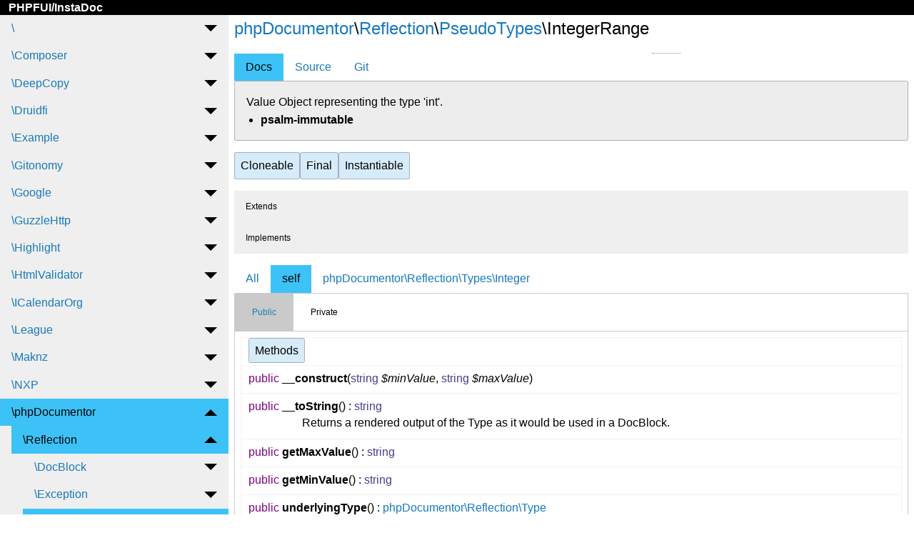

--- FILE ---
content_type: text/html; charset=UTF-8
request_url: http://phpfui.com/?n=phpDocumentor%5CReflection%5CPseudoTypes&c=IntegerRange&p=d
body_size: 92664
content:
<!DOCTYPE html><html lang='en'><head><meta charset="utf-8"><meta name="viewport" content="width=device-width, initial-scale=1.0"><link rel="apple-touch-icon" sizes="180x180" href="/apple-touch-icon.png">
<link rel="icon" type="image/png" sizes="32x32" href="/favicon-32x32.png">
<link rel="icon" type="image/png" sizes="16x16" href="/favicon-16x16.png">
<link rel="manifest" href="/site.webmanifest">
<link rel="mask-icon" href="/safari-pinned-tab.svg" color="#5bbad5">
<meta name="msapplication-TileColor" content="#ffc40d">
<meta name="theme-color" content="#ffffff"><title>PHPFUI/InstaDoc</title><link rel='stylesheet' href='/PHPFUI/font-awesome/css/all.min.css'><link rel='stylesheet' href='/PHPFUI/css/styles.css'><link rel='stylesheet' href='/PHPFUI/css/markdown.css'><link rel='stylesheet' href='/PHPFUI/highlighter/styles/PHPFUI.css'><script  src='https://www.googletagmanager.com/gtag/js?id=G-GEVPL1FZ08'></script><script>window.dataLayer=window.dataLayer || [];function gtag(){dataLayer.push(arguments);}gtag('js',new Date());gtag('config','G-GEVPL1FZ08');</script></head><body><div class='sticky' data-sticky data-options='marginTop:0;'><div class='title-bar'><div class='title-bar-left'><a id='FAIcon1a' ><i id='FAIcon1' class='bars fas fa-2x fa-bars show-for-small-only' data-toggle='HTML5Element2'></i></a>&nbsp;<span class='title-bar-title'><a href='/'>PHPFUI/InstaDoc</a></span></div><div class='title-bar-right'><i class='search fas fa-2x fa-search' data-open='Reveal1'></i><i class='cog fas fa-2x fa-cog' data-open='Reveal2'></i></div></div></div><div id='HTML5Element2' class='off-canvas position-left' data-off-canvas data-transition='over'><div id='HTML5Element1'></div></div><div class='off-canvas-content' data-off-canvas-content><div class='body-info'><div class='grid-x'><div class='cell show-for-medium small-4 medium-4 large-3'><ul id='AccordionMenu1' class='menu vertical accordion-menu' data-accordion-menu><li><a href='#'>\</a><ul class='menu vertical nested'><li><a href='/?c=FPDF&p=d'>FPDF</a></li></ul></li><li><a href='#'>\Composer</a><ul class='menu vertical nested'><li><a href='#'>\Semver</a><ul class='menu nested'><li><a href='#'>\Constraint</a><ul class='menu nested'><li><a href='/?n=Composer%5CSemver%5CConstraint&c=Bound&p=d'>Bound</a></li><li><a href='/?n=Composer%5CSemver%5CConstraint&c=Constraint&p=d'>Constraint</a></li><li><a href='/?n=Composer%5CSemver%5CConstraint&c=ConstraintInterface&p=d'>ConstraintInterface</a></li><li><a href='/?n=Composer%5CSemver%5CConstraint&c=MatchAllConstraint&p=d'>MatchAllConstraint</a></li><li><a href='/?n=Composer%5CSemver%5CConstraint&c=MatchNoneConstraint&p=d'>MatchNoneConstraint</a></li><li><a href='/?n=Composer%5CSemver%5CConstraint&c=MultiConstraint&p=d'>MultiConstraint</a></li></ul></li><li><a href='/?n=Composer%5CSemver&c=Comparator&p=d'>Comparator</a></li><li><a href='/?n=Composer%5CSemver&c=CompilingMatcher&p=d'>CompilingMatcher</a></li><li><a href='/?n=Composer%5CSemver&c=Interval&p=d'>Interval</a></li><li><a href='/?n=Composer%5CSemver&c=Intervals&p=d'>Intervals</a></li><li><a href='/?n=Composer%5CSemver&c=Semver&p=d'>Semver</a></li><li><a href='/?n=Composer%5CSemver&c=VersionParser&p=d'>VersionParser</a></li></ul></li></ul></li><li><a href='#'>\DeepCopy</a><ul class='menu vertical nested'><li><a href='#'>\Exception</a><ul class='menu nested'><li><a href='/?n=DeepCopy%5CException&c=CloneException&p=d'>CloneException</a></li><li><a href='/?n=DeepCopy%5CException&c=PropertyException&p=d'>PropertyException</a></li></ul></li><li><a href='#'>\Filter</a><ul class='menu nested'><li><a href='#'>\Doctrine</a><ul class='menu nested'><li><a href='/?n=DeepCopy%5CFilter%5CDoctrine&c=DoctrineCollectionFilter&p=d'>DoctrineCollectionFilter</a></li><li><a href='/?n=DeepCopy%5CFilter%5CDoctrine&c=DoctrineEmptyCollectionFilter&p=d'>DoctrineEmptyCollectionFilter</a></li><li><a href='/?n=DeepCopy%5CFilter%5CDoctrine&c=DoctrineProxyFilter&p=d'>DoctrineProxyFilter</a></li></ul></li><li><a href='/?n=DeepCopy%5CFilter&c=ChainableFilter&p=d'>ChainableFilter</a></li><li><a href='/?n=DeepCopy%5CFilter&c=Filter&p=d'>Filter</a></li><li><a href='/?n=DeepCopy%5CFilter&c=KeepFilter&p=d'>KeepFilter</a></li><li><a href='/?n=DeepCopy%5CFilter&c=ReplaceFilter&p=d'>ReplaceFilter</a></li><li><a href='/?n=DeepCopy%5CFilter&c=SetNullFilter&p=d'>SetNullFilter</a></li></ul></li><li><a href='#'>\Matcher</a><ul class='menu nested'><li><a href='#'>\Doctrine</a><ul class='menu nested'><li><a href='/?n=DeepCopy%5CMatcher%5CDoctrine&c=DoctrineProxyMatcher&p=d'>DoctrineProxyMatcher</a></li></ul></li><li><a href='/?n=DeepCopy%5CMatcher&c=Matcher&p=d'>Matcher</a></li><li><a href='/?n=DeepCopy%5CMatcher&c=PropertyMatcher&p=d'>PropertyMatcher</a></li><li><a href='/?n=DeepCopy%5CMatcher&c=PropertyNameMatcher&p=d'>PropertyNameMatcher</a></li><li><a href='/?n=DeepCopy%5CMatcher&c=PropertyTypeMatcher&p=d'>PropertyTypeMatcher</a></li></ul></li><li><a href='#'>\Reflection</a><ul class='menu nested'><li><a href='/?n=DeepCopy%5CReflection&c=ReflectionHelper&p=d'>ReflectionHelper</a></li></ul></li><li><a href='#'>\TypeFilter</a><ul class='menu nested'><li><a href='#'>\Date</a><ul class='menu nested'><li><a href='/?n=DeepCopy%5CTypeFilter%5CDate&c=DateIntervalFilter&p=d'>DateIntervalFilter</a></li><li><a href='/?n=DeepCopy%5CTypeFilter%5CDate&c=DatePeriodFilter&p=d'>DatePeriodFilter</a></li></ul></li><li><a href='#'>\Spl</a><ul class='menu nested'><li><a href='/?n=DeepCopy%5CTypeFilter%5CSpl&c=ArrayObjectFilter&p=d'>ArrayObjectFilter</a></li><li><a href='/?n=DeepCopy%5CTypeFilter%5CSpl&c=SplDoublyLinkedList&p=d'>SplDoublyLinkedList</a></li><li><a href='/?n=DeepCopy%5CTypeFilter%5CSpl&c=SplDoublyLinkedListFilter&p=d'>SplDoublyLinkedListFilter</a></li></ul></li><li><a href='/?n=DeepCopy%5CTypeFilter&c=ReplaceFilter&p=d'>ReplaceFilter</a></li><li><a href='/?n=DeepCopy%5CTypeFilter&c=ShallowCopyFilter&p=d'>ShallowCopyFilter</a></li><li><a href='/?n=DeepCopy%5CTypeFilter&c=TypeFilter&p=d'>TypeFilter</a></li></ul></li><li><a href='#'>\TypeMatcher</a><ul class='menu nested'><li><a href='/?n=DeepCopy%5CTypeMatcher&c=TypeMatcher&p=d'>TypeMatcher</a></li></ul></li><li><a href='/?n=DeepCopy&c=DeepCopy&p=d'>DeepCopy</a></li></ul></li><li><a href='#'>\Druidfi</a><ul class='menu vertical nested'><li><a href='#'>\Mysqldump</a><ul class='menu nested'><li><a href='#'>\Compress</a><ul class='menu nested'><li><a href='/?n=Druidfi%5CMysqldump%5CCompress&c=CompressBzip2&p=d'>CompressBzip2</a></li><li><a href='/?n=Druidfi%5CMysqldump%5CCompress&c=CompressGzip&p=d'>CompressGzip</a></li><li><a href='/?n=Druidfi%5CMysqldump%5CCompress&c=CompressGzipstream&p=d'>CompressGzipstream</a></li><li><a href='/?n=Druidfi%5CMysqldump%5CCompress&c=CompressInterface&p=d'>CompressInterface</a></li><li><a href='/?n=Druidfi%5CMysqldump%5CCompress&c=CompressLz4&p=d'>CompressLz4</a></li><li><a href='/?n=Druidfi%5CMysqldump%5CCompress&c=CompressManagerFactory&p=d'>CompressManagerFactory</a></li><li><a href='/?n=Druidfi%5CMysqldump%5CCompress&c=CompressNone&p=d'>CompressNone</a></li><li><a href='/?n=Druidfi%5CMysqldump%5CCompress&c=CompressZstd&p=d'>CompressZstd</a></li></ul></li><li><a href='#'>\TypeAdapter</a><ul class='menu nested'><li><a href='/?n=Druidfi%5CMysqldump%5CTypeAdapter&c=TypeAdapterInterface&p=d'>TypeAdapterInterface</a></li><li><a href='/?n=Druidfi%5CMysqldump%5CTypeAdapter&c=TypeAdapterMysql&p=d'>TypeAdapterMysql</a></li></ul></li><li><a href='/?n=Druidfi%5CMysqldump&c=DatabaseConnector&p=d'>DatabaseConnector</a></li><li><a href='/?n=Druidfi%5CMysqldump&c=DumpSettings&p=d'>DumpSettings</a></li><li><a href='/?n=Druidfi%5CMysqldump&c=Mysqldump&p=d'>Mysqldump</a></li></ul></li></ul></li><li><a href='#'>\Example</a><ul class='menu vertical nested'><li><a href='#'>\Model</a><ul class='menu nested'><li><a href='/?n=Example%5CModel&c=Country&p=d'>Country</a></li><li><a href='/?n=Example%5CModel&c=CSVReader&p=d'>CSVReader</a></li><li><a href='/?n=Example%5CModel&c=GPX&p=d'>GPX</a></li><li><a href='/?n=Example%5CModel&c=RWGPS&p=d'>RWGPS</a></li><li><a href='/?n=Example%5CModel&c=SortableRandom&p=d'>SortableRandom</a></li><li><a href='/?n=Example%5CModel&c=State&p=d'>State</a></li><li><a href='/?n=Example%5CModel&c=TempFile&p=d'>TempFile</a></li></ul></li><li><a href='#'>\Report</a><ul class='menu nested'><li><a href='/?n=Example%5CReport&c=CueSheet&p=d'>CueSheet</a></li></ul></li><li><a href='#'>\Setting</a><ul class='menu nested'><li><a href='/?n=Example%5CSetting&c=Slack&p=d'>Slack</a></li></ul></li><li><a href='#'>\Tool</a><ul class='menu nested'><li><a href='/?n=Example%5CTool&c=ErrorLogging&p=d'>ErrorLogging</a></li><li><a href='/?n=Example%5CTool&c=SessionManager&p=d'>SessionManager</a></li></ul></li><li><a href='#'>\View</a><ul class='menu nested'><li><a href='#'>\Form</a><ul class='menu nested'><li><a href='/?n=Example%5CView%5CForm&c=EMailButtonGenerator&p=d'>EMailButtonGenerator</a></li><li><a href='/?n=Example%5CView%5CForm&c=Pagination&p=d'>Pagination</a></li></ul></li><li><a href='/?n=Example%5CView&c=Abide&p=d'>Abide</a></li><li><a href='/?n=Example%5CView&c=AbideValidation&p=d'>AbideValidation</a></li><li><a href='/?n=Example%5CView&c=ComposerVersion&p=d'>ComposerVersion</a></li><li><a href='/?n=Example%5CView&c=CountryAccordionToFromList&p=d'>CountryAccordionToFromList</a></li><li><a href='/?n=Example%5CView&c=GPX2CueSheet&p=d'>GPX2CueSheet</a></li><li><a href='/?n=Example%5CView&c=RWGPS2CueSheet&p=d'>RWGPS2CueSheet</a></li><li><a href='/?n=Example%5CView&c=State&p=d'>State</a></li><li><a href='/?n=Example%5CView&c=StateToFromList&p=d'>StateToFromList</a></li><li><a href='/?n=Example%5CView&c=WebFont&p=d'>WebFont</a></li></ul></li><li><a href='/?n=Example&c=Abide&p=d'>Abide</a></li><li><a href='/?n=Example&c=AbideValidation&p=d'>AbideValidation</a></li><li><a href='/?n=Example&c=AccordionToFromList&p=d'>AccordionToFromList</a></li><li><a href='/?n=Example&c=AutoComplete&p=d'>AutoComplete</a></li><li><a href='/?n=Example&c=CheckBoxMenu&p=d'>CheckBoxMenu</a></li><li><a href='/?n=Example&c=ComposerVersion&p=d'>ComposerVersion</a></li><li><a href='/?n=Example&c=EMailButtonGenerator&p=d'>EMailButtonGenerator</a></li><li><a href='/?n=Example&c=GPX2CueSheet&p=d'>GPX2CueSheet</a></li><li><a href='/?n=Example&c=KitchenSink&p=d'>KitchenSink</a></li><li><a href='/?n=Example&c=Landing&p=d'>Landing</a></li><li><a href='/?n=Example&c=Orbit&p=d'>Orbit</a></li><li><a href='/?n=Example&c=OrderableTable&p=d'>OrderableTable</a></li><li><a href='/?n=Example&c=Page&p=d'>Page</a></li><li><a href='/?n=Example&c=Pagination&p=d'>Pagination</a></li><li><a href='/?n=Example&c=RWGPS2CueSheet&p=d'>RWGPS2CueSheet</a></li><li><a href='/?n=Example&c=SelectAutoComplete&p=d'>SelectAutoComplete</a></li><li><a href='/?n=Example&c=Setting&p=d'>Setting</a></li><li><a href='/?n=Example&c=SortableTable&p=d'>SortableTable</a></li><li><a href='/?n=Example&c=ToFromList&p=d'>ToFromList</a></li></ul></li><li><a href='#'>\Gitonomy</a><ul class='menu vertical nested'><li><a href='#'>\Git</a><ul class='menu nested'><li><a href='#'>\Blame</a><ul class='menu nested'><li><a href='/?n=Gitonomy%5CGit%5CBlame&c=Line&p=d'>Line</a></li></ul></li><li><a href='#'>\Diff</a><ul class='menu nested'><li><a href='/?n=Gitonomy%5CGit%5CDiff&c=Diff&p=d'>Diff</a></li><li><a href='/?n=Gitonomy%5CGit%5CDiff&c=File&p=d'>File</a></li><li><a href='/?n=Gitonomy%5CGit%5CDiff&c=FileChange&p=d'>FileChange</a></li></ul></li><li><a href='#'>\Exception</a><ul class='menu nested'><li><a href='/?n=Gitonomy%5CGit%5CException&c=GitExceptionInterface&p=d'>GitExceptionInterface</a></li><li><a href='/?n=Gitonomy%5CGit%5CException&c=InvalidArgumentException&p=d'>InvalidArgumentException</a></li><li><a href='/?n=Gitonomy%5CGit%5CException&c=LogicException&p=d'>LogicException</a></li><li><a href='/?n=Gitonomy%5CGit%5CException&c=ProcessException&p=d'>ProcessException</a></li><li><a href='/?n=Gitonomy%5CGit%5CException&c=ReferenceNotFoundException&p=d'>ReferenceNotFoundException</a></li><li><a href='/?n=Gitonomy%5CGit%5CException&c=RuntimeException&p=d'>RuntimeException</a></li><li><a href='/?n=Gitonomy%5CGit%5CException&c=UnexpectedValueException&p=d'>UnexpectedValueException</a></li></ul></li><li><a href='#'>\Parser</a><ul class='menu nested'><li><a href='/?n=Gitonomy%5CGit%5CParser&c=BlameParser&p=d'>BlameParser</a></li><li><a href='/?n=Gitonomy%5CGit%5CParser&c=CommitParser&p=d'>CommitParser</a></li><li><a href='/?n=Gitonomy%5CGit%5CParser&c=DiffParser&p=d'>DiffParser</a></li><li><a href='/?n=Gitonomy%5CGit%5CParser&c=LogParser&p=d'>LogParser</a></li><li><a href='/?n=Gitonomy%5CGit%5CParser&c=ParserBase&p=d'>ParserBase</a></li><li><a href='/?n=Gitonomy%5CGit%5CParser&c=ReferenceParser&p=d'>ReferenceParser</a></li><li><a href='/?n=Gitonomy%5CGit%5CParser&c=TagParser&p=d'>TagParser</a></li><li><a href='/?n=Gitonomy%5CGit%5CParser&c=TreeParser&p=d'>TreeParser</a></li></ul></li><li><a href='#'>\Reference</a><ul class='menu nested'><li><a href='/?n=Gitonomy%5CGit%5CReference&c=Branch&p=d'>Branch</a></li><li><a href='/?n=Gitonomy%5CGit%5CReference&c=Stash&p=d'>Stash</a></li><li><a href='/?n=Gitonomy%5CGit%5CReference&c=Tag&p=d'>Tag</a></li></ul></li><li><a href='#'>\Util</a><ul class='menu nested'><li><a href='/?n=Gitonomy%5CGit%5CUtil&c=StringHelper&p=d'>StringHelper</a></li></ul></li><li><a href='/?n=Gitonomy%5CGit&c=Admin&p=d'>Admin</a></li><li><a href='/?n=Gitonomy%5CGit&c=Blame&p=d'>Blame</a></li><li><a href='/?n=Gitonomy%5CGit&c=Blob&p=d'>Blob</a></li><li><a href='/?n=Gitonomy%5CGit&c=Commit&p=d'>Commit</a></li><li><a href='/?n=Gitonomy%5CGit&c=CommitReference&p=d'>CommitReference</a></li><li><a href='/?n=Gitonomy%5CGit&c=Hooks&p=d'>Hooks</a></li><li><a href='/?n=Gitonomy%5CGit&c=Log&p=d'>Log</a></li><li><a href='/?n=Gitonomy%5CGit&c=PushReference&p=d'>PushReference</a></li><li><a href='/?n=Gitonomy%5CGit&c=Reference&p=d'>Reference</a></li><li><a href='/?n=Gitonomy%5CGit&c=ReferenceBag&p=d'>ReferenceBag</a></li><li><a href='/?n=Gitonomy%5CGit&c=Repository&p=d'>Repository</a></li><li><a href='/?n=Gitonomy%5CGit&c=Revision&p=d'>Revision</a></li><li><a href='/?n=Gitonomy%5CGit&c=RevisionList&p=d'>RevisionList</a></li><li><a href='/?n=Gitonomy%5CGit&c=Tree&p=d'>Tree</a></li><li><a href='/?n=Gitonomy%5CGit&c=WorkingCopy&p=d'>WorkingCopy</a></li></ul></li></ul></li><li><a href='#'>\Google</a><ul class='menu vertical nested'><li><a href='#'>\Api</a><ul class='menu nested'><li><a href='#'>\BackendRule</a><ul class='menu nested'><li><a href='/?n=Google%5CApi%5CBackendRule&c=PathTranslation&p=d'>PathTranslation</a></li></ul></li><li><a href='#'>\Billing</a><ul class='menu nested'><li><a href='/?n=Google%5CApi%5CBilling&c=BillingDestination&p=d'>BillingDestination</a></li></ul></li><li><a href='#'>\Distribution</a><ul class='menu nested'><li><a href='#'>\BucketOptions</a><ul class='menu nested'><li><a href='/?n=Google%5CApi%5CDistribution%5CBucketOptions&c=Explicit&p=d'>Explicit</a></li><li><a href='/?n=Google%5CApi%5CDistribution%5CBucketOptions&c=Exponential&p=d'>Exponential</a></li><li><a href='/?n=Google%5CApi%5CDistribution%5CBucketOptions&c=Linear&p=d'>Linear</a></li></ul></li><li><a href='/?n=Google%5CApi%5CDistribution&c=BucketOptions&p=d'>BucketOptions</a></li><li><a href='/?n=Google%5CApi%5CDistribution&c=Exemplar&p=d'>Exemplar</a></li><li><a href='/?n=Google%5CApi%5CDistribution&c=Range&p=d'>Range</a></li></ul></li><li><a href='#'>\FieldInfo</a><ul class='menu nested'><li><a href='/?n=Google%5CApi%5CFieldInfo&c=Format&p=d'>Format</a></li></ul></li><li><a href='#'>\LabelDescriptor</a><ul class='menu nested'><li><a href='/?n=Google%5CApi%5CLabelDescriptor&c=ValueType&p=d'>ValueType</a></li></ul></li><li><a href='#'>\Logging</a><ul class='menu nested'><li><a href='/?n=Google%5CApi%5CLogging&c=LoggingDestination&p=d'>LoggingDestination</a></li></ul></li><li><a href='#'>\MethodSettings</a><ul class='menu nested'><li><a href='/?n=Google%5CApi%5CMethodSettings&c=LongRunning&p=d'>LongRunning</a></li></ul></li><li><a href='#'>\MetricDescriptor</a><ul class='menu nested'><li><a href='#'>\MetricDescriptorMetadata</a><ul class='menu nested'><li><a href='/?n=Google%5CApi%5CMetricDescriptor%5CMetricDescriptorMetadata&c=TimeSeriesResourceHierarchyLevel&p=d'>TimeSeriesResourceHierarchyLevel</a></li></ul></li><li><a href='/?n=Google%5CApi%5CMetricDescriptor&c=MetricDescriptorMetadata&p=d'>MetricDescriptorMetadata</a></li><li><a href='/?n=Google%5CApi%5CMetricDescriptor&c=MetricKind&p=d'>MetricKind</a></li><li><a href='/?n=Google%5CApi%5CMetricDescriptor&c=ValueType&p=d'>ValueType</a></li></ul></li><li><a href='#'>\Monitoring</a><ul class='menu nested'><li><a href='/?n=Google%5CApi%5CMonitoring&c=MonitoringDestination&p=d'>MonitoringDestination</a></li></ul></li><li><a href='#'>\Property</a><ul class='menu nested'><li><a href='/?n=Google%5CApi%5CProperty&c=PropertyType&p=d'>PropertyType</a></li></ul></li><li><a href='#'>\PythonSettings</a><ul class='menu nested'><li><a href='/?n=Google%5CApi%5CPythonSettings&c=ExperimentalFeatures&p=d'>ExperimentalFeatures</a></li></ul></li><li><a href='#'>\ResourceDescriptor</a><ul class='menu nested'><li><a href='/?n=Google%5CApi%5CResourceDescriptor&c=History&p=d'>History</a></li><li><a href='/?n=Google%5CApi%5CResourceDescriptor&c=Style&p=d'>Style</a></li></ul></li><li><a href='/?n=Google%5CApi&c=Advice&p=d'>Advice</a></li><li><a href='/?n=Google%5CApi&c=Authentication&p=d'>Authentication</a></li><li><a href='/?n=Google%5CApi&c=AuthenticationRule&p=d'>AuthenticationRule</a></li><li><a href='/?n=Google%5CApi&c=AuthProvider&p=d'>AuthProvider</a></li><li><a href='/?n=Google%5CApi&c=AuthRequirement&p=d'>AuthRequirement</a></li><li><a href='/?n=Google%5CApi&c=Backend&p=d'>Backend</a></li><li><a href='/?n=Google%5CApi&c=BackendRule&p=d'>BackendRule</a></li><li><a href='/?n=Google%5CApi&c=Billing&p=d'>Billing</a></li><li><a href='/?n=Google%5CApi&c=ChangeType&p=d'>ChangeType</a></li><li><a href='/?n=Google%5CApi&c=ClientLibraryDestination&p=d'>ClientLibraryDestination</a></li><li><a href='/?n=Google%5CApi&c=ClientLibraryOrganization&p=d'>ClientLibraryOrganization</a></li><li><a href='/?n=Google%5CApi&c=ClientLibrarySettings&p=d'>ClientLibrarySettings</a></li><li><a href='/?n=Google%5CApi&c=CommonLanguageSettings&p=d'>CommonLanguageSettings</a></li><li><a href='/?n=Google%5CApi&c=ConfigChange&p=d'>ConfigChange</a></li><li><a href='/?n=Google%5CApi&c=Context&p=d'>Context</a></li><li><a href='/?n=Google%5CApi&c=ContextRule&p=d'>ContextRule</a></li><li><a href='/?n=Google%5CApi&c=Control&p=d'>Control</a></li><li><a href='/?n=Google%5CApi&c=CppSettings&p=d'>CppSettings</a></li><li><a href='/?n=Google%5CApi&c=CustomHttpPattern&p=d'>CustomHttpPattern</a></li><li><a href='/?n=Google%5CApi&c=Distribution&p=d'>Distribution</a></li><li><a href='/?n=Google%5CApi&c=Documentation&p=d'>Documentation</a></li><li><a href='/?n=Google%5CApi&c=DocumentationRule&p=d'>DocumentationRule</a></li><li><a href='/?n=Google%5CApi&c=DotnetSettings&p=d'>DotnetSettings</a></li><li><a href='/?n=Google%5CApi&c=Endpoint&p=d'>Endpoint</a></li><li><a href='/?n=Google%5CApi&c=ErrorReason&p=d'>ErrorReason</a></li><li><a href='/?n=Google%5CApi&c=FieldBehavior&p=d'>FieldBehavior</a></li><li><a href='/?n=Google%5CApi&c=FieldInfo&p=d'>FieldInfo</a></li><li><a href='/?n=Google%5CApi&c=FieldPolicy&p=d'>FieldPolicy</a></li><li><a href='/?n=Google%5CApi&c=GoSettings&p=d'>GoSettings</a></li><li><a href='/?n=Google%5CApi&c=Http&p=d'>Http</a></li><li><a href='/?n=Google%5CApi&c=HttpBody&p=d'>HttpBody</a></li><li><a href='/?n=Google%5CApi&c=HttpRule&p=d'>HttpRule</a></li><li><a href='/?n=Google%5CApi&c=JavaSettings&p=d'>JavaSettings</a></li><li><a href='/?n=Google%5CApi&c=JwtLocation&p=d'>JwtLocation</a></li><li><a href='/?n=Google%5CApi&c=LabelDescriptor&p=d'>LabelDescriptor</a></li><li><a href='/?n=Google%5CApi&c=LaunchStage&p=d'>LaunchStage</a></li><li><a href='/?n=Google%5CApi&c=LogDescriptor&p=d'>LogDescriptor</a></li><li><a href='/?n=Google%5CApi&c=Logging&p=d'>Logging</a></li><li><a href='/?n=Google%5CApi&c=MethodPolicy&p=d'>MethodPolicy</a></li><li><a href='/?n=Google%5CApi&c=MethodSettings&p=d'>MethodSettings</a></li><li><a href='/?n=Google%5CApi&c=Metric&p=d'>Metric</a></li><li><a href='/?n=Google%5CApi&c=MetricDescriptor&p=d'>MetricDescriptor</a></li><li><a href='/?n=Google%5CApi&c=MetricRule&p=d'>MetricRule</a></li><li><a href='/?n=Google%5CApi&c=MonitoredResource&p=d'>MonitoredResource</a></li><li><a href='/?n=Google%5CApi&c=MonitoredResourceDescriptor&p=d'>MonitoredResourceDescriptor</a></li><li><a href='/?n=Google%5CApi&c=MonitoredResourceMetadata&p=d'>MonitoredResourceMetadata</a></li><li><a href='/?n=Google%5CApi&c=Monitoring&p=d'>Monitoring</a></li><li><a href='/?n=Google%5CApi&c=NodeSettings&p=d'>NodeSettings</a></li><li><a href='/?n=Google%5CApi&c=OAuthRequirements&p=d'>OAuthRequirements</a></li><li><a href='/?n=Google%5CApi&c=Page&p=d'>Page</a></li><li><a href='/?n=Google%5CApi&c=PhpSettings&p=d'>PhpSettings</a></li><li><a href='/?n=Google%5CApi&c=ProjectProperties&p=d'>ProjectProperties</a></li><li><a href='/?n=Google%5CApi&c=Property&p=d'>Property</a></li><li><a href='/?n=Google%5CApi&c=Publishing&p=d'>Publishing</a></li><li><a href='/?n=Google%5CApi&c=PythonSettings&p=d'>PythonSettings</a></li><li><a href='/?n=Google%5CApi&c=Quota&p=d'>Quota</a></li><li><a href='/?n=Google%5CApi&c=QuotaLimit&p=d'>QuotaLimit</a></li><li><a href='/?n=Google%5CApi&c=ResourceDescriptor&p=d'>ResourceDescriptor</a></li><li><a href='/?n=Google%5CApi&c=ResourceReference&p=d'>ResourceReference</a></li><li><a href='/?n=Google%5CApi&c=RoutingParameter&p=d'>RoutingParameter</a></li><li><a href='/?n=Google%5CApi&c=RoutingRule&p=d'>RoutingRule</a></li><li><a href='/?n=Google%5CApi&c=RubySettings&p=d'>RubySettings</a></li><li><a href='/?n=Google%5CApi&c=SelectiveGapicGeneration&p=d'>SelectiveGapicGeneration</a></li><li><a href='/?n=Google%5CApi&c=Service&p=d'>Service</a></li><li><a href='/?n=Google%5CApi&c=SourceInfo&p=d'>SourceInfo</a></li><li><a href='/?n=Google%5CApi&c=SystemParameter&p=d'>SystemParameter</a></li><li><a href='/?n=Google%5CApi&c=SystemParameterRule&p=d'>SystemParameterRule</a></li><li><a href='/?n=Google%5CApi&c=SystemParameters&p=d'>SystemParameters</a></li><li><a href='/?n=Google%5CApi&c=TypeReference&p=d'>TypeReference</a></li><li><a href='/?n=Google%5CApi&c=Usage&p=d'>Usage</a></li><li><a href='/?n=Google%5CApi&c=UsageRule&p=d'>UsageRule</a></li><li><a href='/?n=Google%5CApi&c=Visibility&p=d'>Visibility</a></li><li><a href='/?n=Google%5CApi&c=VisibilityRule&p=d'>VisibilityRule</a></li></ul></li><li><a href='#'>\ApiCore</a><ul class='menu nested'><li><a href='#'>\LongRunning</a><ul class='menu nested'><li><a href='#'>\Gapic</a><ul class='menu nested'><li><a href='/?n=Google%5CApiCore%5CLongRunning%5CGapic&c=OperationsGapicClient&p=d'>OperationsGapicClient</a></li></ul></li><li><a href='/?n=Google%5CApiCore%5CLongRunning&c=OperationsClient&p=d'>OperationsClient</a></li></ul></li><li><a href='#'>\Middleware</a><ul class='menu nested'><li><a href='/?n=Google%5CApiCore%5CMiddleware&c=CredentialsWrapperMiddleware&p=d'>CredentialsWrapperMiddleware</a></li><li><a href='/?n=Google%5CApiCore%5CMiddleware&c=FixedHeaderMiddleware&p=d'>FixedHeaderMiddleware</a></li><li><a href='/?n=Google%5CApiCore%5CMiddleware&c=MiddlewareInterface&p=d'>MiddlewareInterface</a></li><li><a href='/?n=Google%5CApiCore%5CMiddleware&c=OperationsMiddleware&p=d'>OperationsMiddleware</a></li><li><a href='/?n=Google%5CApiCore%5CMiddleware&c=OptionsFilterMiddleware&p=d'>OptionsFilterMiddleware</a></li><li><a href='/?n=Google%5CApiCore%5CMiddleware&c=PagedMiddleware&p=d'>PagedMiddleware</a></li><li><a href='/?n=Google%5CApiCore%5CMiddleware&c=RequestAutoPopulationMiddleware&p=d'>RequestAutoPopulationMiddleware</a></li><li><a href='/?n=Google%5CApiCore%5CMiddleware&c=ResponseMetadataMiddleware&p=d'>ResponseMetadataMiddleware</a></li><li><a href='/?n=Google%5CApiCore%5CMiddleware&c=RetryMiddleware&p=d'>RetryMiddleware</a></li><li><a href='/?n=Google%5CApiCore%5CMiddleware&c=TransportCallMiddleware&p=d'>TransportCallMiddleware</a></li></ul></li><li><a href='#'>\Options</a><ul class='menu nested'><li><a href='#'>\TransportOptions</a><ul class='menu nested'><li><a href='/?n=Google%5CApiCore%5COptions%5CTransportOptions&c=GrpcFallbackTransportOptions&p=d'>GrpcFallbackTransportOptions</a></li><li><a href='/?n=Google%5CApiCore%5COptions%5CTransportOptions&c=GrpcTransportOptions&p=d'>GrpcTransportOptions</a></li><li><a href='/?n=Google%5CApiCore%5COptions%5CTransportOptions&c=RestTransportOptions&p=d'>RestTransportOptions</a></li></ul></li><li><a href='/?n=Google%5CApiCore%5COptions&c=CallOptions&p=d'>CallOptions</a></li><li><a href='/?n=Google%5CApiCore%5COptions&c=ClientOptions&p=d'>ClientOptions</a></li><li><a href='/?n=Google%5CApiCore%5COptions&c=OptionsInterface&p=d'>OptionsInterface</a></li><li><a href='/?n=Google%5CApiCore%5COptions&c=OptionsTrait&p=d'>OptionsTrait</a></li><li><a href='/?n=Google%5CApiCore%5COptions&c=TransportOptions&p=d'>TransportOptions</a></li></ul></li><li><a href='#'>\ResourceTemplate</a><ul class='menu nested'><li><a href='/?n=Google%5CApiCore%5CResourceTemplate&c=AbsoluteResourceTemplate&p=d'>AbsoluteResourceTemplate</a></li><li><a href='/?n=Google%5CApiCore%5CResourceTemplate&c=Parser&p=d'>Parser</a></li><li><a href='/?n=Google%5CApiCore%5CResourceTemplate&c=RelativeResourceTemplate&p=d'>RelativeResourceTemplate</a></li><li><a href='/?n=Google%5CApiCore%5CResourceTemplate&c=ResourceTemplateInterface&p=d'>ResourceTemplateInterface</a></li><li><a href='/?n=Google%5CApiCore%5CResourceTemplate&c=Segment&p=d'>Segment</a></li></ul></li><li><a href='#'>\Testing</a><ul class='menu nested'><li><a href='/?n=Google%5CApiCore%5CTesting&c=GeneratedTest&p=d'>GeneratedTest</a></li><li><a href='/?n=Google%5CApiCore%5CTesting&c=MessageAwareArrayComparator&p=d'>MessageAwareArrayComparator</a></li><li><a href='/?n=Google%5CApiCore%5CTesting&c=MessageAwareExporter&p=d'>MessageAwareExporter</a></li><li><a href='/?n=Google%5CApiCore%5CTesting&c=MockBidiStreamingCall&p=d'>MockBidiStreamingCall</a></li><li><a href='/?n=Google%5CApiCore%5CTesting&c=MockClientStreamingCall&p=d'>MockClientStreamingCall</a></li><li><a href='/?n=Google%5CApiCore%5CTesting&c=MockGrpcTransport&p=d'>MockGrpcTransport</a></li><li><a href='/?n=Google%5CApiCore%5CTesting&c=MockRequest&p=d'>MockRequest</a></li><li><a href='/?n=Google%5CApiCore%5CTesting&c=MockRequestBody&p=d'>MockRequestBody</a></li><li><a href='/?n=Google%5CApiCore%5CTesting&c=MockResponse&p=d'>MockResponse</a></li><li><a href='/?n=Google%5CApiCore%5CTesting&c=MockServerStreamingCall&p=d'>MockServerStreamingCall</a></li><li><a href='/?n=Google%5CApiCore%5CTesting&c=MockStatus&p=d'>MockStatus</a></li><li><a href='/?n=Google%5CApiCore%5CTesting&c=MockStubTrait&p=d'>MockStubTrait</a></li><li><a href='/?n=Google%5CApiCore%5CTesting&c=MockTransport&p=d'>MockTransport</a></li><li><a href='/?n=Google%5CApiCore%5CTesting&c=MockUnaryCall&p=d'>MockUnaryCall</a></li><li><a href='/?n=Google%5CApiCore%5CTesting&c=ProtobufGPBEmptyComparator&p=d'>ProtobufGPBEmptyComparator</a></li><li><a href='/?n=Google%5CApiCore%5CTesting&c=ProtobufMessageComparator&p=d'>ProtobufMessageComparator</a></li><li><a href='/?n=Google%5CApiCore%5CTesting&c=ReceivedRequest&p=d'>ReceivedRequest</a></li><li><a href='/?n=Google%5CApiCore%5CTesting&c=SerializationTrait&p=d'>SerializationTrait</a></li></ul></li><li><a href='#'>\Transport</a><ul class='menu nested'><li><a href='#'>\Grpc</a><ul class='menu nested'><li><a href='/?n=Google%5CApiCore%5CTransport%5CGrpc&c=ForwardingCall&p=d'>ForwardingCall</a></li><li><a href='/?n=Google%5CApiCore%5CTransport%5CGrpc&c=ForwardingServerStreamingCall&p=d'>ForwardingServerStreamingCall</a></li><li><a href='/?n=Google%5CApiCore%5CTransport%5CGrpc&c=ForwardingUnaryCall&p=d'>ForwardingUnaryCall</a></li><li><a href='/?n=Google%5CApiCore%5CTransport%5CGrpc&c=ServerStreamingCallWrapper&p=d'>ServerStreamingCallWrapper</a></li><li><a href='/?n=Google%5CApiCore%5CTransport%5CGrpc&c=UnaryInterceptorInterface&p=d'>UnaryInterceptorInterface</a></li></ul></li><li><a href='#'>\Rest</a><ul class='menu nested'><li><a href='/?n=Google%5CApiCore%5CTransport%5CRest&c=JsonStreamDecoder&p=d'>JsonStreamDecoder</a></li><li><a href='/?n=Google%5CApiCore%5CTransport%5CRest&c=RestServerStreamingCall&p=d'>RestServerStreamingCall</a></li></ul></li><li><a href='/?n=Google%5CApiCore%5CTransport&c=GrpcFallbackTransport&p=d'>GrpcFallbackTransport</a></li><li><a href='/?n=Google%5CApiCore%5CTransport&c=GrpcTransport&p=d'>GrpcTransport</a></li><li><a href='/?n=Google%5CApiCore%5CTransport&c=HttpUnaryTransportTrait&p=d'>HttpUnaryTransportTrait</a></li><li><a href='/?n=Google%5CApiCore%5CTransport&c=RestTransport&p=d'>RestTransport</a></li><li><a href='/?n=Google%5CApiCore%5CTransport&c=TransportInterface&p=d'>TransportInterface</a></li></ul></li><li><a href='/?n=Google%5CApiCore&c=AgentHeader&p=d'>AgentHeader</a></li><li><a href='/?n=Google%5CApiCore&c=ApiException&p=d'>ApiException</a></li><li><a href='/?n=Google%5CApiCore&c=ApiKeyHeaderCredentials&p=d'>ApiKeyHeaderCredentials</a></li><li><a href='/?n=Google%5CApiCore&c=ApiStatus&p=d'>ApiStatus</a></li><li><a href='/?n=Google%5CApiCore&c=ArrayTrait&p=d'>ArrayTrait</a></li><li><a href='/?n=Google%5CApiCore&c=BidiStream&p=d'>BidiStream</a></li><li><a href='/?n=Google%5CApiCore&c=Call&p=d'>Call</a></li><li><a href='/?n=Google%5CApiCore&c=ClientOptionsTrait&p=d'>ClientOptionsTrait</a></li><li><a href='/?n=Google%5CApiCore&c=ClientStream&p=d'>ClientStream</a></li><li><a href='/?n=Google%5CApiCore&c=CredentialsWrapper&p=d'>CredentialsWrapper</a></li><li><a href='/?n=Google%5CApiCore&c=FixedSizeCollection&p=d'>FixedSizeCollection</a></li><li><a href='/?n=Google%5CApiCore&c=GapicClientTrait&p=d'>GapicClientTrait</a></li><li><a href='/?n=Google%5CApiCore&c=GPBLabel&p=d'>GPBLabel</a></li><li><a href='/?n=Google%5CApiCore&c=GPBType&p=d'>GPBType</a></li><li><a href='/?n=Google%5CApiCore&c=GrpcSupportTrait&p=d'>GrpcSupportTrait</a></li><li><a href='/?n=Google%5CApiCore&c=HeaderCredentialsInterface&p=d'>HeaderCredentialsInterface</a></li><li><a href='/?n=Google%5CApiCore&c=InsecureCredentialsWrapper&p=d'>InsecureCredentialsWrapper</a></li><li><a href='/?n=Google%5CApiCore&c=InsecureRequestBuilder&p=d'>InsecureRequestBuilder</a></li><li><a href='/?n=Google%5CApiCore&c=OperationResponse&p=d'>OperationResponse</a></li><li><a href='/?n=Google%5CApiCore&c=Page&p=d'>Page</a></li><li><a href='/?n=Google%5CApiCore&c=PagedListResponse&p=d'>PagedListResponse</a></li><li><a href='/?n=Google%5CApiCore&c=PageStreamingDescriptor&p=d'>PageStreamingDescriptor</a></li><li><a href='/?n=Google%5CApiCore&c=PathTemplate&p=d'>PathTemplate</a></li><li><a href='/?n=Google%5CApiCore&c=PollingTrait&p=d'>PollingTrait</a></li><li><a href='/?n=Google%5CApiCore&c=RequestBuilder&p=d'>RequestBuilder</a></li><li><a href='/?n=Google%5CApiCore&c=RequestParamsHeaderDescriptor&p=d'>RequestParamsHeaderDescriptor</a></li><li><a href='/?n=Google%5CApiCore&c=ResourceHelperTrait&p=d'>ResourceHelperTrait</a></li><li><a href='/?n=Google%5CApiCore&c=RetrySettings&p=d'>RetrySettings</a></li><li><a href='/?n=Google%5CApiCore&c=Serializer&p=d'>Serializer</a></li><li><a href='/?n=Google%5CApiCore&c=ServerStream&p=d'>ServerStream</a></li><li><a href='/?n=Google%5CApiCore&c=ServerStreamingCallInterface&p=d'>ServerStreamingCallInterface</a></li><li><a href='/?n=Google%5CApiCore&c=ServiceAddressTrait&p=d'>ServiceAddressTrait</a></li><li><a href='/?n=Google%5CApiCore&c=UriTrait&p=d'>UriTrait</a></li><li><a href='/?n=Google%5CApiCore&c=ValidationException&p=d'>ValidationException</a></li><li><a href='/?n=Google%5CApiCore&c=ValidationTrait&p=d'>ValidationTrait</a></li><li><a href='/?n=Google%5CApiCore&c=Version&p=d'>Version</a></li></ul></li><li><a href='#'>\Auth</a><ul class='menu nested'><li><a href='#'>\Cache</a><ul class='menu nested'><li><a href='/?n=Google%5CAuth%5CCache&c=FileSystemCacheItemPool&p=d'>FileSystemCacheItemPool</a></li><li><a href='/?n=Google%5CAuth%5CCache&c=InvalidArgumentException&p=d'>InvalidArgumentException</a></li><li><a href='/?n=Google%5CAuth%5CCache&c=MemoryCacheItemPool&p=d'>MemoryCacheItemPool</a></li><li><a href='/?n=Google%5CAuth%5CCache&c=SysVCacheItemPool&p=d'>SysVCacheItemPool</a></li><li><a href='/?n=Google%5CAuth%5CCache&c=TypedItem&p=d'>TypedItem</a></li></ul></li><li><a href='#'>\Credentials</a><ul class='menu nested'><li><a href='/?n=Google%5CAuth%5CCredentials&c=AppIdentityCredentials&p=d'>AppIdentityCredentials</a></li><li><a href='/?n=Google%5CAuth%5CCredentials&c=ExternalAccountCredentials&p=d'>ExternalAccountCredentials</a></li><li><a href='/?n=Google%5CAuth%5CCredentials&c=GCECredentials&p=d'>GCECredentials</a></li><li><a href='/?n=Google%5CAuth%5CCredentials&c=IAMCredentials&p=d'>IAMCredentials</a></li><li><a href='/?n=Google%5CAuth%5CCredentials&c=ImpersonatedServiceAccountCredentials&p=d'>ImpersonatedServiceAccountCredentials</a></li><li><a href='/?n=Google%5CAuth%5CCredentials&c=InsecureCredentials&p=d'>InsecureCredentials</a></li><li><a href='/?n=Google%5CAuth%5CCredentials&c=ServiceAccountCredentials&p=d'>ServiceAccountCredentials</a></li><li><a href='/?n=Google%5CAuth%5CCredentials&c=ServiceAccountJwtAccessCredentials&p=d'>ServiceAccountJwtAccessCredentials</a></li><li><a href='/?n=Google%5CAuth%5CCredentials&c=UserRefreshCredentials&p=d'>UserRefreshCredentials</a></li></ul></li><li><a href='#'>\CredentialSource</a><ul class='menu nested'><li><a href='/?n=Google%5CAuth%5CCredentialSource&c=AwsNativeSource&p=d'>AwsNativeSource</a></li><li><a href='/?n=Google%5CAuth%5CCredentialSource&c=ExecutableSource&p=d'>ExecutableSource</a></li><li><a href='/?n=Google%5CAuth%5CCredentialSource&c=FileSource&p=d'>FileSource</a></li><li><a href='/?n=Google%5CAuth%5CCredentialSource&c=UrlSource&p=d'>UrlSource</a></li></ul></li><li><a href='#'>\ExecutableHandler</a><ul class='menu nested'><li><a href='/?n=Google%5CAuth%5CExecutableHandler&c=ExecutableHandler&p=d'>ExecutableHandler</a></li><li><a href='/?n=Google%5CAuth%5CExecutableHandler&c=ExecutableResponseError&p=d'>ExecutableResponseError</a></li></ul></li><li><a href='#'>\HttpHandler</a><ul class='menu nested'><li><a href='/?n=Google%5CAuth%5CHttpHandler&c=Guzzle6HttpHandler&p=d'>Guzzle6HttpHandler</a></li><li><a href='/?n=Google%5CAuth%5CHttpHandler&c=Guzzle7HttpHandler&p=d'>Guzzle7HttpHandler</a></li><li><a href='/?n=Google%5CAuth%5CHttpHandler&c=HttpClientCache&p=d'>HttpClientCache</a></li><li><a href='/?n=Google%5CAuth%5CHttpHandler&c=HttpHandlerFactory&p=d'>HttpHandlerFactory</a></li></ul></li><li><a href='#'>\Logging</a><ul class='menu nested'><li><a href='/?n=Google%5CAuth%5CLogging&c=LoggingTrait&p=d'>LoggingTrait</a></li><li><a href='/?n=Google%5CAuth%5CLogging&c=RpcLogEvent&p=d'>RpcLogEvent</a></li><li><a href='/?n=Google%5CAuth%5CLogging&c=StdOutLogger&p=d'>StdOutLogger</a></li></ul></li><li><a href='#'>\Middleware</a><ul class='menu nested'><li><a href='/?n=Google%5CAuth%5CMiddleware&c=AuthTokenMiddleware&p=d'>AuthTokenMiddleware</a></li><li><a href='/?n=Google%5CAuth%5CMiddleware&c=ProxyAuthTokenMiddleware&p=d'>ProxyAuthTokenMiddleware</a></li><li><a href='/?n=Google%5CAuth%5CMiddleware&c=ScopedAccessTokenMiddleware&p=d'>ScopedAccessTokenMiddleware</a></li><li><a href='/?n=Google%5CAuth%5CMiddleware&c=SimpleMiddleware&p=d'>SimpleMiddleware</a></li></ul></li><li><a href='/?n=Google%5CAuth&c=AccessToken&p=d'>AccessToken</a></li><li><a href='/?n=Google%5CAuth&c=ApplicationDefaultCredentials&p=d'>ApplicationDefaultCredentials</a></li><li><a href='/?n=Google%5CAuth&c=CacheTrait&p=d'>CacheTrait</a></li><li><a href='/?n=Google%5CAuth&c=CredentialsLoader&p=d'>CredentialsLoader</a></li><li><a href='/?n=Google%5CAuth&c=ExternalAccountCredentialSourceInterface&p=d'>ExternalAccountCredentialSourceInterface</a></li><li><a href='/?n=Google%5CAuth&c=FetchAuthTokenCache&p=d'>FetchAuthTokenCache</a></li><li><a href='/?n=Google%5CAuth&c=FetchAuthTokenInterface&p=d'>FetchAuthTokenInterface</a></li><li><a href='/?n=Google%5CAuth&c=GCECache&p=d'>GCECache</a></li><li><a href='/?n=Google%5CAuth&c=GetQuotaProjectInterface&p=d'>GetQuotaProjectInterface</a></li><li><a href='/?n=Google%5CAuth&c=GetUniverseDomainInterface&p=d'>GetUniverseDomainInterface</a></li><li><a href='/?n=Google%5CAuth&c=Iam&p=d'>Iam</a></li><li><a href='/?n=Google%5CAuth&c=IamSignerTrait&p=d'>IamSignerTrait</a></li><li><a href='/?n=Google%5CAuth&c=MetricsTrait&p=d'>MetricsTrait</a></li><li><a href='/?n=Google%5CAuth&c=OAuth2&p=d'>OAuth2</a></li><li><a href='/?n=Google%5CAuth&c=ProjectIdProviderInterface&p=d'>ProjectIdProviderInterface</a></li><li><a href='/?n=Google%5CAuth&c=ServiceAccountSignerTrait&p=d'>ServiceAccountSignerTrait</a></li><li><a href='/?n=Google%5CAuth&c=SignBlobInterface&p=d'>SignBlobInterface</a></li><li><a href='/?n=Google%5CAuth&c=UpdateMetadataInterface&p=d'>UpdateMetadataInterface</a></li><li><a href='/?n=Google%5CAuth&c=UpdateMetadataTrait&p=d'>UpdateMetadataTrait</a></li></ul></li><li><a href='#'>\Cloud</a><ul class='menu nested'><li><a href='#'>\Iam</a><ul class='menu nested'><li><a href='#'>\V1</a><ul class='menu nested'><li><a href='#'>\AuditConfigDelta</a><ul class='menu nested'><li><a href='/?n=Google%5CCloud%5CIam%5CV1%5CAuditConfigDelta&c=Action&p=d'>Action</a></li></ul></li><li><a href='#'>\AuditLogConfig</a><ul class='menu nested'><li><a href='/?n=Google%5CCloud%5CIam%5CV1%5CAuditLogConfig&c=LogType&p=d'>LogType</a></li></ul></li><li><a href='#'>\BindingDelta</a><ul class='menu nested'><li><a href='/?n=Google%5CCloud%5CIam%5CV1%5CBindingDelta&c=Action&p=d'>Action</a></li></ul></li><li><a href='/?n=Google%5CCloud%5CIam%5CV1&c=AuditConfig&p=d'>AuditConfig</a></li><li><a href='/?n=Google%5CCloud%5CIam%5CV1&c=AuditConfigDelta&p=d'>AuditConfigDelta</a></li><li><a href='/?n=Google%5CCloud%5CIam%5CV1&c=AuditLogConfig&p=d'>AuditLogConfig</a></li><li><a href='/?n=Google%5CCloud%5CIam%5CV1&c=Binding&p=d'>Binding</a></li><li><a href='/?n=Google%5CCloud%5CIam%5CV1&c=BindingDelta&p=d'>BindingDelta</a></li><li><a href='/?n=Google%5CCloud%5CIam%5CV1&c=GetIamPolicyRequest&p=d'>GetIamPolicyRequest</a></li><li><a href='/?n=Google%5CCloud%5CIam%5CV1&c=GetPolicyOptions&p=d'>GetPolicyOptions</a></li><li><a href='/?n=Google%5CCloud%5CIam%5CV1&c=Policy&p=d'>Policy</a></li><li><a href='/?n=Google%5CCloud%5CIam%5CV1&c=PolicyDelta&p=d'>PolicyDelta</a></li><li><a href='/?n=Google%5CCloud%5CIam%5CV1&c=ResourcePolicyMember&p=d'>ResourcePolicyMember</a></li><li><a href='/?n=Google%5CCloud%5CIam%5CV1&c=SetIamPolicyRequest&p=d'>SetIamPolicyRequest</a></li><li><a href='/?n=Google%5CCloud%5CIam%5CV1&c=TestIamPermissionsRequest&p=d'>TestIamPermissionsRequest</a></li><li><a href='/?n=Google%5CCloud%5CIam%5CV1&c=TestIamPermissionsResponse&p=d'>TestIamPermissionsResponse</a></li></ul></li></ul></li><li><a href='#'>\Location</a><ul class='menu nested'><li><a href='/?n=Google%5CCloud%5CLocation&c=GetLocationRequest&p=d'>GetLocationRequest</a></li><li><a href='/?n=Google%5CCloud%5CLocation&c=ListLocationsRequest&p=d'>ListLocationsRequest</a></li><li><a href='/?n=Google%5CCloud%5CLocation&c=ListLocationsResponse&p=d'>ListLocationsResponse</a></li><li><a href='/?n=Google%5CCloud%5CLocation&c=Location&p=d'>Location</a></li></ul></li><li><a href='#'>\Logging</a><ul class='menu nested'><li><a href='#'>\Type</a><ul class='menu nested'><li><a href='/?n=Google%5CCloud%5CLogging%5CType&c=HttpRequest&p=d'>HttpRequest</a></li><li><a href='/?n=Google%5CCloud%5CLogging%5CType&c=LogSeverity&p=d'>LogSeverity</a></li></ul></li></ul></li><li><a href='#'>\RecaptchaEnterprise</a><ul class='menu nested'><li><a href='#'>\V1</a><ul class='menu nested'><li><a href='#'>\AccountDefenderAssessment</a><ul class='menu nested'><li><a href='/?n=Google%5CCloud%5CRecaptchaEnterprise%5CV1%5CAccountDefenderAssessment&c=AccountDefenderLabel&p=d'>AccountDefenderLabel</a></li></ul></li><li><a href='#'>\AccountVerificationInfo</a><ul class='menu nested'><li><a href='/?n=Google%5CCloud%5CRecaptchaEnterprise%5CV1%5CAccountVerificationInfo&c=Result&p=d'>Result</a></li></ul></li><li><a href='#'>\AnnotateAssessmentRequest</a><ul class='menu nested'><li><a href='/?n=Google%5CCloud%5CRecaptchaEnterprise%5CV1%5CAnnotateAssessmentRequest&c=Annotation&p=d'>Annotation</a></li><li><a href='/?n=Google%5CCloud%5CRecaptchaEnterprise%5CV1%5CAnnotateAssessmentRequest&c=Reason&p=d'>Reason</a></li></ul></li><li><a href='#'>\Client</a><ul class='menu nested'><li><a href='/?n=Google%5CCloud%5CRecaptchaEnterprise%5CV1%5CClient&c=RecaptchaEnterpriseServiceClient&p=d'>RecaptchaEnterpriseServiceClient</a></li></ul></li><li><a href='#'>\Event</a><ul class='menu nested'><li><a href='/?n=Google%5CCloud%5CRecaptchaEnterprise%5CV1%5CEvent&c=FraudPrevention&p=d'>FraudPrevention</a></li></ul></li><li><a href='#'>\FirewallAction</a><ul class='menu nested'><li><a href='/?n=Google%5CCloud%5CRecaptchaEnterprise%5CV1%5CFirewallAction&c=AllowAction&p=d'>AllowAction</a></li><li><a href='/?n=Google%5CCloud%5CRecaptchaEnterprise%5CV1%5CFirewallAction&c=BlockAction&p=d'>BlockAction</a></li><li><a href='/?n=Google%5CCloud%5CRecaptchaEnterprise%5CV1%5CFirewallAction&c=IncludeRecaptchaScriptAction&p=d'>IncludeRecaptchaScriptAction</a></li><li><a href='/?n=Google%5CCloud%5CRecaptchaEnterprise%5CV1%5CFirewallAction&c=RedirectAction&p=d'>RedirectAction</a></li><li><a href='/?n=Google%5CCloud%5CRecaptchaEnterprise%5CV1%5CFirewallAction&c=SetHeaderAction&p=d'>SetHeaderAction</a></li><li><a href='/?n=Google%5CCloud%5CRecaptchaEnterprise%5CV1%5CFirewallAction&c=SubstituteAction&p=d'>SubstituteAction</a></li></ul></li><li><a href='#'>\FraudPreventionAssessment</a><ul class='menu nested'><li><a href='/?n=Google%5CCloud%5CRecaptchaEnterprise%5CV1%5CFraudPreventionAssessment&c=BehavioralTrustVerdict&p=d'>BehavioralTrustVerdict</a></li><li><a href='/?n=Google%5CCloud%5CRecaptchaEnterprise%5CV1%5CFraudPreventionAssessment&c=CardTestingVerdict&p=d'>CardTestingVerdict</a></li><li><a href='/?n=Google%5CCloud%5CRecaptchaEnterprise%5CV1%5CFraudPreventionAssessment&c=StolenInstrumentVerdict&p=d'>StolenInstrumentVerdict</a></li></ul></li><li><a href='#'>\FraudSignals</a><ul class='menu nested'><li><a href='#'>\CardSignals</a><ul class='menu nested'><li><a href='/?n=Google%5CCloud%5CRecaptchaEnterprise%5CV1%5CFraudSignals%5CCardSignals&c=CardLabel&p=d'>CardLabel</a></li></ul></li><li><a href='/?n=Google%5CCloud%5CRecaptchaEnterprise%5CV1%5CFraudSignals&c=CardSignals&p=d'>CardSignals</a></li><li><a href='/?n=Google%5CCloud%5CRecaptchaEnterprise%5CV1%5CFraudSignals&c=UserSignals&p=d'>UserSignals</a></li></ul></li><li><a href='#'>\IpOverrideData</a><ul class='menu nested'><li><a href='/?n=Google%5CCloud%5CRecaptchaEnterprise%5CV1%5CIpOverrideData&c=OverrideType&p=d'>OverrideType</a></li></ul></li><li><a href='#'>\resources</a><ul class='menu nested'><li><a href='/?n=Google%5CCloud%5CRecaptchaEnterprise%5CV1%5Cresources&c=recaptcha_enterprise_service_descriptor_config&p=d'>recaptcha_enterprise_service_descriptor_config</a></li><li><a href='/?n=Google%5CCloud%5CRecaptchaEnterprise%5CV1%5Cresources&c=recaptcha_enterprise_service_rest_client_config&p=d'>recaptcha_enterprise_service_rest_client_config</a></li></ul></li><li><a href='#'>\RiskAnalysis</a><ul class='menu nested'><li><a href='/?n=Google%5CCloud%5CRecaptchaEnterprise%5CV1%5CRiskAnalysis&c=Challenge&p=d'>Challenge</a></li><li><a href='/?n=Google%5CCloud%5CRecaptchaEnterprise%5CV1%5CRiskAnalysis&c=ClassificationReason&p=d'>ClassificationReason</a></li></ul></li><li><a href='#'>\SmsTollFraudVerdict</a><ul class='menu nested'><li><a href='/?n=Google%5CCloud%5CRecaptchaEnterprise%5CV1%5CSmsTollFraudVerdict&c=SmsTollFraudReason&p=d'>SmsTollFraudReason</a></li></ul></li><li><a href='#'>\TestingOptions</a><ul class='menu nested'><li><a href='/?n=Google%5CCloud%5CRecaptchaEnterprise%5CV1%5CTestingOptions&c=TestingChallenge&p=d'>TestingChallenge</a></li></ul></li><li><a href='#'>\TokenProperties</a><ul class='menu nested'><li><a href='/?n=Google%5CCloud%5CRecaptchaEnterprise%5CV1%5CTokenProperties&c=InvalidReason&p=d'>InvalidReason</a></li></ul></li><li><a href='#'>\TransactionData</a><ul class='menu nested'><li><a href='/?n=Google%5CCloud%5CRecaptchaEnterprise%5CV1%5CTransactionData&c=Address&p=d'>Address</a></li><li><a href='/?n=Google%5CCloud%5CRecaptchaEnterprise%5CV1%5CTransactionData&c=GatewayInfo&p=d'>GatewayInfo</a></li><li><a href='/?n=Google%5CCloud%5CRecaptchaEnterprise%5CV1%5CTransactionData&c=Item&p=d'>Item</a></li><li><a href='/?n=Google%5CCloud%5CRecaptchaEnterprise%5CV1%5CTransactionData&c=User&p=d'>User</a></li></ul></li><li><a href='#'>\TransactionEvent</a><ul class='menu nested'><li><a href='/?n=Google%5CCloud%5CRecaptchaEnterprise%5CV1%5CTransactionEvent&c=TransactionEventType&p=d'>TransactionEventType</a></li></ul></li><li><a href='#'>\WafSettings</a><ul class='menu nested'><li><a href='/?n=Google%5CCloud%5CRecaptchaEnterprise%5CV1%5CWafSettings&c=WafFeature&p=d'>WafFeature</a></li><li><a href='/?n=Google%5CCloud%5CRecaptchaEnterprise%5CV1%5CWafSettings&c=WafService&p=d'>WafService</a></li></ul></li><li><a href='#'>\WebKeySettings</a><ul class='menu nested'><li><a href='/?n=Google%5CCloud%5CRecaptchaEnterprise%5CV1%5CWebKeySettings&c=ChallengeSecurityPreference&p=d'>ChallengeSecurityPreference</a></li><li><a href='/?n=Google%5CCloud%5CRecaptchaEnterprise%5CV1%5CWebKeySettings&c=IntegrationType&p=d'>IntegrationType</a></li></ul></li><li><a href='/?n=Google%5CCloud%5CRecaptchaEnterprise%5CV1&c=AccountDefenderAssessment&p=d'>AccountDefenderAssessment</a></li><li><a href='/?n=Google%5CCloud%5CRecaptchaEnterprise%5CV1&c=AccountVerificationInfo&p=d'>AccountVerificationInfo</a></li><li><a href='/?n=Google%5CCloud%5CRecaptchaEnterprise%5CV1&c=AddIpOverrideRequest&p=d'>AddIpOverrideRequest</a></li><li><a href='/?n=Google%5CCloud%5CRecaptchaEnterprise%5CV1&c=AddIpOverrideResponse&p=d'>AddIpOverrideResponse</a></li><li><a href='/?n=Google%5CCloud%5CRecaptchaEnterprise%5CV1&c=AndroidKeySettings&p=d'>AndroidKeySettings</a></li><li><a href='/?n=Google%5CCloud%5CRecaptchaEnterprise%5CV1&c=AnnotateAssessmentRequest&p=d'>AnnotateAssessmentRequest</a></li><li><a href='/?n=Google%5CCloud%5CRecaptchaEnterprise%5CV1&c=AnnotateAssessmentResponse&p=d'>AnnotateAssessmentResponse</a></li><li><a href='/?n=Google%5CCloud%5CRecaptchaEnterprise%5CV1&c=AppleDeveloperId&p=d'>AppleDeveloperId</a></li><li><a href='/?n=Google%5CCloud%5CRecaptchaEnterprise%5CV1&c=Assessment&p=d'>Assessment</a></li><li><a href='/?n=Google%5CCloud%5CRecaptchaEnterprise%5CV1&c=AssessmentEnvironment&p=d'>AssessmentEnvironment</a></li><li><a href='/?n=Google%5CCloud%5CRecaptchaEnterprise%5CV1&c=ChallengeMetrics&p=d'>ChallengeMetrics</a></li><li><a href='/?n=Google%5CCloud%5CRecaptchaEnterprise%5CV1&c=CreateAssessmentRequest&p=d'>CreateAssessmentRequest</a></li><li><a href='/?n=Google%5CCloud%5CRecaptchaEnterprise%5CV1&c=CreateFirewallPolicyRequest&p=d'>CreateFirewallPolicyRequest</a></li><li><a href='/?n=Google%5CCloud%5CRecaptchaEnterprise%5CV1&c=CreateKeyRequest&p=d'>CreateKeyRequest</a></li><li><a href='/?n=Google%5CCloud%5CRecaptchaEnterprise%5CV1&c=DeleteFirewallPolicyRequest&p=d'>DeleteFirewallPolicyRequest</a></li><li><a href='/?n=Google%5CCloud%5CRecaptchaEnterprise%5CV1&c=DeleteKeyRequest&p=d'>DeleteKeyRequest</a></li><li><a href='/?n=Google%5CCloud%5CRecaptchaEnterprise%5CV1&c=EndpointVerificationInfo&p=d'>EndpointVerificationInfo</a></li><li><a href='/?n=Google%5CCloud%5CRecaptchaEnterprise%5CV1&c=Event&p=d'>Event</a></li><li><a href='/?n=Google%5CCloud%5CRecaptchaEnterprise%5CV1&c=ExpressKeySettings&p=d'>ExpressKeySettings</a></li><li><a href='/?n=Google%5CCloud%5CRecaptchaEnterprise%5CV1&c=FirewallAction&p=d'>FirewallAction</a></li><li><a href='/?n=Google%5CCloud%5CRecaptchaEnterprise%5CV1&c=FirewallPolicy&p=d'>FirewallPolicy</a></li><li><a href='/?n=Google%5CCloud%5CRecaptchaEnterprise%5CV1&c=FirewallPolicyAssessment&p=d'>FirewallPolicyAssessment</a></li><li><a href='/?n=Google%5CCloud%5CRecaptchaEnterprise%5CV1&c=FraudPreventionAssessment&p=d'>FraudPreventionAssessment</a></li><li><a href='/?n=Google%5CCloud%5CRecaptchaEnterprise%5CV1&c=FraudSignals&p=d'>FraudSignals</a></li><li><a href='/?n=Google%5CCloud%5CRecaptchaEnterprise%5CV1&c=GetFirewallPolicyRequest&p=d'>GetFirewallPolicyRequest</a></li><li><a href='/?n=Google%5CCloud%5CRecaptchaEnterprise%5CV1&c=GetKeyRequest&p=d'>GetKeyRequest</a></li><li><a href='/?n=Google%5CCloud%5CRecaptchaEnterprise%5CV1&c=GetMetricsRequest&p=d'>GetMetricsRequest</a></li><li><a href='/?n=Google%5CCloud%5CRecaptchaEnterprise%5CV1&c=IOSKeySettings&p=d'>IOSKeySettings</a></li><li><a href='/?n=Google%5CCloud%5CRecaptchaEnterprise%5CV1&c=IpOverrideData&p=d'>IpOverrideData</a></li><li><a href='/?n=Google%5CCloud%5CRecaptchaEnterprise%5CV1&c=Key&p=d'>Key</a></li><li><a href='/?n=Google%5CCloud%5CRecaptchaEnterprise%5CV1&c=ListFirewallPoliciesRequest&p=d'>ListFirewallPoliciesRequest</a></li><li><a href='/?n=Google%5CCloud%5CRecaptchaEnterprise%5CV1&c=ListFirewallPoliciesResponse&p=d'>ListFirewallPoliciesResponse</a></li><li><a href='/?n=Google%5CCloud%5CRecaptchaEnterprise%5CV1&c=ListIpOverridesRequest&p=d'>ListIpOverridesRequest</a></li><li><a href='/?n=Google%5CCloud%5CRecaptchaEnterprise%5CV1&c=ListIpOverridesResponse&p=d'>ListIpOverridesResponse</a></li><li><a href='/?n=Google%5CCloud%5CRecaptchaEnterprise%5CV1&c=ListKeysRequest&p=d'>ListKeysRequest</a></li><li><a href='/?n=Google%5CCloud%5CRecaptchaEnterprise%5CV1&c=ListKeysResponse&p=d'>ListKeysResponse</a></li><li><a href='/?n=Google%5CCloud%5CRecaptchaEnterprise%5CV1&c=ListRelatedAccountGroupMembershipsRequest&p=d'>ListRelatedAccountGroupMembershipsRequest</a></li><li><a href='/?n=Google%5CCloud%5CRecaptchaEnterprise%5CV1&c=ListRelatedAccountGroupMembershipsResponse&p=d'>ListRelatedAccountGroupMembershipsResponse</a></li><li><a href='/?n=Google%5CCloud%5CRecaptchaEnterprise%5CV1&c=ListRelatedAccountGroupsRequest&p=d'>ListRelatedAccountGroupsRequest</a></li><li><a href='/?n=Google%5CCloud%5CRecaptchaEnterprise%5CV1&c=ListRelatedAccountGroupsResponse&p=d'>ListRelatedAccountGroupsResponse</a></li><li><a href='/?n=Google%5CCloud%5CRecaptchaEnterprise%5CV1&c=Metrics&p=d'>Metrics</a></li><li><a href='/?n=Google%5CCloud%5CRecaptchaEnterprise%5CV1&c=MigrateKeyRequest&p=d'>MigrateKeyRequest</a></li><li><a href='/?n=Google%5CCloud%5CRecaptchaEnterprise%5CV1&c=PhoneFraudAssessment&p=d'>PhoneFraudAssessment</a></li><li><a href='/?n=Google%5CCloud%5CRecaptchaEnterprise%5CV1&c=PrivatePasswordLeakVerification&p=d'>PrivatePasswordLeakVerification</a></li><li><a href='/?n=Google%5CCloud%5CRecaptchaEnterprise%5CV1&c=RelatedAccountGroup&p=d'>RelatedAccountGroup</a></li><li><a href='/?n=Google%5CCloud%5CRecaptchaEnterprise%5CV1&c=RelatedAccountGroupMembership&p=d'>RelatedAccountGroupMembership</a></li><li><a href='/?n=Google%5CCloud%5CRecaptchaEnterprise%5CV1&c=RemoveIpOverrideRequest&p=d'>RemoveIpOverrideRequest</a></li><li><a href='/?n=Google%5CCloud%5CRecaptchaEnterprise%5CV1&c=RemoveIpOverrideResponse&p=d'>RemoveIpOverrideResponse</a></li><li><a href='/?n=Google%5CCloud%5CRecaptchaEnterprise%5CV1&c=ReorderFirewallPoliciesRequest&p=d'>ReorderFirewallPoliciesRequest</a></li><li><a href='/?n=Google%5CCloud%5CRecaptchaEnterprise%5CV1&c=ReorderFirewallPoliciesResponse&p=d'>ReorderFirewallPoliciesResponse</a></li><li><a href='/?n=Google%5CCloud%5CRecaptchaEnterprise%5CV1&c=RetrieveLegacySecretKeyRequest&p=d'>RetrieveLegacySecretKeyRequest</a></li><li><a href='/?n=Google%5CCloud%5CRecaptchaEnterprise%5CV1&c=RetrieveLegacySecretKeyResponse&p=d'>RetrieveLegacySecretKeyResponse</a></li><li><a href='/?n=Google%5CCloud%5CRecaptchaEnterprise%5CV1&c=RiskAnalysis&p=d'>RiskAnalysis</a></li><li><a href='/?n=Google%5CCloud%5CRecaptchaEnterprise%5CV1&c=ScoreDistribution&p=d'>ScoreDistribution</a></li><li><a href='/?n=Google%5CCloud%5CRecaptchaEnterprise%5CV1&c=ScoreMetrics&p=d'>ScoreMetrics</a></li><li><a href='/?n=Google%5CCloud%5CRecaptchaEnterprise%5CV1&c=SearchRelatedAccountGroupMembershipsRequest&p=d'>SearchRelatedAccountGroupMembershipsRequest</a></li><li><a href='/?n=Google%5CCloud%5CRecaptchaEnterprise%5CV1&c=SearchRelatedAccountGroupMembershipsResponse&p=d'>SearchRelatedAccountGroupMembershipsResponse</a></li><li><a href='/?n=Google%5CCloud%5CRecaptchaEnterprise%5CV1&c=SmsTollFraudVerdict&p=d'>SmsTollFraudVerdict</a></li><li><a href='/?n=Google%5CCloud%5CRecaptchaEnterprise%5CV1&c=TestingOptions&p=d'>TestingOptions</a></li><li><a href='/?n=Google%5CCloud%5CRecaptchaEnterprise%5CV1&c=TokenProperties&p=d'>TokenProperties</a></li><li><a href='/?n=Google%5CCloud%5CRecaptchaEnterprise%5CV1&c=TransactionData&p=d'>TransactionData</a></li><li><a href='/?n=Google%5CCloud%5CRecaptchaEnterprise%5CV1&c=TransactionEvent&p=d'>TransactionEvent</a></li><li><a href='/?n=Google%5CCloud%5CRecaptchaEnterprise%5CV1&c=UpdateFirewallPolicyRequest&p=d'>UpdateFirewallPolicyRequest</a></li><li><a href='/?n=Google%5CCloud%5CRecaptchaEnterprise%5CV1&c=UpdateKeyRequest&p=d'>UpdateKeyRequest</a></li><li><a href='/?n=Google%5CCloud%5CRecaptchaEnterprise%5CV1&c=UserId&p=d'>UserId</a></li><li><a href='/?n=Google%5CCloud%5CRecaptchaEnterprise%5CV1&c=UserInfo&p=d'>UserInfo</a></li><li><a href='/?n=Google%5CCloud%5CRecaptchaEnterprise%5CV1&c=WafSettings&p=d'>WafSettings</a></li><li><a href='/?n=Google%5CCloud%5CRecaptchaEnterprise%5CV1&c=WebKeySettings&p=d'>WebKeySettings</a></li></ul></li></ul></li><li><a href='/?n=Google%5CCloud&c=OperationResponseMapping&p=d'>OperationResponseMapping</a></li></ul></li><li><a href='#'>\Iam</a><ul class='menu nested'><li><a href='#'>\V1</a><ul class='menu nested'><li><a href='#'>\Logging</a><ul class='menu nested'><li><a href='/?n=Google%5CIam%5CV1%5CLogging&c=AuditData&p=d'>AuditData</a></li></ul></li></ul></li></ul></li><li><a href='#'>\LongRunning</a><ul class='menu nested'><li><a href='#'>\Client</a><ul class='menu nested'><li><a href='/?n=Google%5CLongRunning%5CClient&c=OperationsClient&p=d'>OperationsClient</a></li></ul></li><li><a href='#'>\Gapic</a><ul class='menu nested'><li><a href='/?n=Google%5CLongRunning%5CGapic&c=OperationsGapicClient&p=d'>OperationsGapicClient</a></li></ul></li><li><a href='#'>\resources</a><ul class='menu nested'><li><a href='/?n=Google%5CLongRunning%5Cresources&c=operations_descriptor_config&p=d'>operations_descriptor_config</a></li><li><a href='/?n=Google%5CLongRunning%5Cresources&c=operations_rest_client_config&p=d'>operations_rest_client_config</a></li></ul></li><li><a href='/?n=Google%5CLongRunning&c=CancelOperationRequest&p=d'>CancelOperationRequest</a></li><li><a href='/?n=Google%5CLongRunning&c=DeleteOperationRequest&p=d'>DeleteOperationRequest</a></li><li><a href='/?n=Google%5CLongRunning&c=GetOperationRequest&p=d'>GetOperationRequest</a></li><li><a href='/?n=Google%5CLongRunning&c=ListOperationsRequest&p=d'>ListOperationsRequest</a></li><li><a href='/?n=Google%5CLongRunning&c=ListOperationsResponse&p=d'>ListOperationsResponse</a></li><li><a href='/?n=Google%5CLongRunning&c=Operation&p=d'>Operation</a></li><li><a href='/?n=Google%5CLongRunning&c=OperationInfo&p=d'>OperationInfo</a></li><li><a href='/?n=Google%5CLongRunning&c=OperationsClient&p=d'>OperationsClient</a></li><li><a href='/?n=Google%5CLongRunning&c=OperationsGrpcClient&p=d'>OperationsGrpcClient</a></li><li><a href='/?n=Google%5CLongRunning&c=WaitOperationRequest&p=d'>WaitOperationRequest</a></li></ul></li><li><a href='#'>\Protobuf</a><ul class='menu nested'><li><a href='#'>\Field</a><ul class='menu nested'><li><a href='/?n=Google%5CProtobuf%5CField&c=Cardinality&p=d'>Cardinality</a></li><li><a href='/?n=Google%5CProtobuf%5CField&c=Kind&p=d'>Kind</a></li></ul></li><li><a href='#'>\Internal</a><ul class='menu nested'><li><a href='#'>\DescriptorProto</a><ul class='menu nested'><li><a href='/?n=Google%5CProtobuf%5CInternal%5CDescriptorProto&c=ExtensionRange&p=d'>ExtensionRange</a></li><li><a href='/?n=Google%5CProtobuf%5CInternal%5CDescriptorProto&c=ReservedRange&p=d'>ReservedRange</a></li></ul></li><li><a href='#'>\EnumDescriptorProto</a><ul class='menu nested'><li><a href='/?n=Google%5CProtobuf%5CInternal%5CEnumDescriptorProto&c=EnumReservedRange&p=d'>EnumReservedRange</a></li></ul></li><li><a href='#'>\ExtensionRangeOptions</a><ul class='menu nested'><li><a href='/?n=Google%5CProtobuf%5CInternal%5CExtensionRangeOptions&c=Declaration&p=d'>Declaration</a></li><li><a href='/?n=Google%5CProtobuf%5CInternal%5CExtensionRangeOptions&c=VerificationState&p=d'>VerificationState</a></li></ul></li><li><a href='#'>\FeatureSet</a><ul class='menu nested'><li><a href='#'>\VisibilityFeature</a><ul class='menu nested'><li><a href='/?n=Google%5CProtobuf%5CInternal%5CFeatureSet%5CVisibilityFeature&c=DefaultSymbolVisibility&p=d'>DefaultSymbolVisibility</a></li></ul></li><li><a href='/?n=Google%5CProtobuf%5CInternal%5CFeatureSet&c=EnforceNamingStyle&p=d'>EnforceNamingStyle</a></li><li><a href='/?n=Google%5CProtobuf%5CInternal%5CFeatureSet&c=EnumType&p=d'>EnumType</a></li><li><a href='/?n=Google%5CProtobuf%5CInternal%5CFeatureSet&c=FieldPresence&p=d'>FieldPresence</a></li><li><a href='/?n=Google%5CProtobuf%5CInternal%5CFeatureSet&c=JsonFormat&p=d'>JsonFormat</a></li><li><a href='/?n=Google%5CProtobuf%5CInternal%5CFeatureSet&c=MessageEncoding&p=d'>MessageEncoding</a></li><li><a href='/?n=Google%5CProtobuf%5CInternal%5CFeatureSet&c=RepeatedFieldEncoding&p=d'>RepeatedFieldEncoding</a></li><li><a href='/?n=Google%5CProtobuf%5CInternal%5CFeatureSet&c=Utf8Validation&p=d'>Utf8Validation</a></li><li><a href='/?n=Google%5CProtobuf%5CInternal%5CFeatureSet&c=VisibilityFeature&p=d'>VisibilityFeature</a></li></ul></li><li><a href='#'>\FeatureSetDefaults</a><ul class='menu nested'><li><a href='/?n=Google%5CProtobuf%5CInternal%5CFeatureSetDefaults&c=FeatureSetEditionDefault&p=d'>FeatureSetEditionDefault</a></li></ul></li><li><a href='#'>\FieldDescriptorProto</a><ul class='menu nested'><li><a href='/?n=Google%5CProtobuf%5CInternal%5CFieldDescriptorProto&c=Label&p=d'>Label</a></li><li><a href='/?n=Google%5CProtobuf%5CInternal%5CFieldDescriptorProto&c=Type&p=d'>Type</a></li></ul></li><li><a href='#'>\FieldOptions</a><ul class='menu nested'><li><a href='/?n=Google%5CProtobuf%5CInternal%5CFieldOptions&c=CType&p=d'>CType</a></li><li><a href='/?n=Google%5CProtobuf%5CInternal%5CFieldOptions&c=EditionDefault&p=d'>EditionDefault</a></li><li><a href='/?n=Google%5CProtobuf%5CInternal%5CFieldOptions&c=FeatureSupport&p=d'>FeatureSupport</a></li><li><a href='/?n=Google%5CProtobuf%5CInternal%5CFieldOptions&c=JSType&p=d'>JSType</a></li><li><a href='/?n=Google%5CProtobuf%5CInternal%5CFieldOptions&c=OptionRetention&p=d'>OptionRetention</a></li><li><a href='/?n=Google%5CProtobuf%5CInternal%5CFieldOptions&c=OptionTargetType&p=d'>OptionTargetType</a></li></ul></li><li><a href='#'>\FileOptions</a><ul class='menu nested'><li><a href='/?n=Google%5CProtobuf%5CInternal%5CFileOptions&c=OptimizeMode&p=d'>OptimizeMode</a></li></ul></li><li><a href='#'>\GeneratedCodeInfo</a><ul class='menu nested'><li><a href='#'>\Annotation</a><ul class='menu nested'><li><a href='/?n=Google%5CProtobuf%5CInternal%5CGeneratedCodeInfo%5CAnnotation&c=Semantic&p=d'>Semantic</a></li></ul></li><li><a href='/?n=Google%5CProtobuf%5CInternal%5CGeneratedCodeInfo&c=Annotation&p=d'>Annotation</a></li></ul></li><li><a href='#'>\MethodOptions</a><ul class='menu nested'><li><a href='/?n=Google%5CProtobuf%5CInternal%5CMethodOptions&c=IdempotencyLevel&p=d'>IdempotencyLevel</a></li></ul></li><li><a href='#'>\SourceCodeInfo</a><ul class='menu nested'><li><a href='/?n=Google%5CProtobuf%5CInternal%5CSourceCodeInfo&c=Location&p=d'>Location</a></li></ul></li><li><a href='#'>\UninterpretedOption</a><ul class='menu nested'><li><a href='/?n=Google%5CProtobuf%5CInternal%5CUninterpretedOption&c=NamePart&p=d'>NamePart</a></li></ul></li><li><a href='/?n=Google%5CProtobuf%5CInternal&c=AnyBase&p=d'>AnyBase</a></li><li><a href='/?n=Google%5CProtobuf%5CInternal&c=CodedInputStream&p=d'>CodedInputStream</a></li><li><a href='/?n=Google%5CProtobuf%5CInternal&c=CodedOutputStream&p=d'>CodedOutputStream</a></li><li><a href='/?n=Google%5CProtobuf%5CInternal&c=Descriptor&p=d'>Descriptor</a></li><li><a href='/?n=Google%5CProtobuf%5CInternal&c=DescriptorPool&p=d'>DescriptorPool</a></li><li><a href='/?n=Google%5CProtobuf%5CInternal&c=DescriptorProto&p=d'>DescriptorProto</a></li><li><a href='/?n=Google%5CProtobuf%5CInternal&c=DescriptorProto_ExtensionRange&p=d'>DescriptorProto_ExtensionRange</a></li><li><a href='/?n=Google%5CProtobuf%5CInternal&c=DescriptorProto_ReservedRange&p=d'>DescriptorProto_ReservedRange</a></li><li><a href='/?n=Google%5CProtobuf%5CInternal&c=Edition&p=d'>Edition</a></li><li><a href='/?n=Google%5CProtobuf%5CInternal&c=EnumBuilderContext&p=d'>EnumBuilderContext</a></li><li><a href='/?n=Google%5CProtobuf%5CInternal&c=EnumDescriptor&p=d'>EnumDescriptor</a></li><li><a href='/?n=Google%5CProtobuf%5CInternal&c=EnumDescriptorProto&p=d'>EnumDescriptorProto</a></li><li><a href='/?n=Google%5CProtobuf%5CInternal&c=EnumDescriptorProto_EnumReservedRange&p=d'>EnumDescriptorProto_EnumReservedRange</a></li><li><a href='/?n=Google%5CProtobuf%5CInternal&c=EnumOptions&p=d'>EnumOptions</a></li><li><a href='/?n=Google%5CProtobuf%5CInternal&c=EnumValueDescriptorProto&p=d'>EnumValueDescriptorProto</a></li><li><a href='/?n=Google%5CProtobuf%5CInternal&c=EnumValueOptions&p=d'>EnumValueOptions</a></li><li><a href='/?n=Google%5CProtobuf%5CInternal&c=ExtensionRangeOptions&p=d'>ExtensionRangeOptions</a></li><li><a href='/?n=Google%5CProtobuf%5CInternal&c=FeatureSet&p=d'>FeatureSet</a></li><li><a href='/?n=Google%5CProtobuf%5CInternal&c=FeatureSetDefaults&p=d'>FeatureSetDefaults</a></li><li><a href='/?n=Google%5CProtobuf%5CInternal&c=FieldDescriptor&p=d'>FieldDescriptor</a></li><li><a href='/?n=Google%5CProtobuf%5CInternal&c=FieldDescriptorProto&p=d'>FieldDescriptorProto</a></li><li><a href='/?n=Google%5CProtobuf%5CInternal&c=FieldDescriptorProto_Label&p=d'>FieldDescriptorProto_Label</a></li><li><a href='/?n=Google%5CProtobuf%5CInternal&c=FieldDescriptorProto_Type&p=d'>FieldDescriptorProto_Type</a></li><li><a href='/?n=Google%5CProtobuf%5CInternal&c=FieldOptions&p=d'>FieldOptions</a></li><li><a href='/?n=Google%5CProtobuf%5CInternal&c=FieldOptions_CType&p=d'>FieldOptions_CType</a></li><li><a href='/?n=Google%5CProtobuf%5CInternal&c=FieldOptions_JSType&p=d'>FieldOptions_JSType</a></li><li><a href='/?n=Google%5CProtobuf%5CInternal&c=FileDescriptor&p=d'>FileDescriptor</a></li><li><a href='/?n=Google%5CProtobuf%5CInternal&c=FileDescriptorProto&p=d'>FileDescriptorProto</a></li><li><a href='/?n=Google%5CProtobuf%5CInternal&c=FileDescriptorSet&p=d'>FileDescriptorSet</a></li><li><a href='/?n=Google%5CProtobuf%5CInternal&c=FileOptions&p=d'>FileOptions</a></li><li><a href='/?n=Google%5CProtobuf%5CInternal&c=FileOptions_OptimizeMode&p=d'>FileOptions_OptimizeMode</a></li><li><a href='/?n=Google%5CProtobuf%5CInternal&c=GeneratedCodeInfo&p=d'>GeneratedCodeInfo</a></li><li><a href='/?n=Google%5CProtobuf%5CInternal&c=GeneratedCodeInfo_Annotation&p=d'>GeneratedCodeInfo_Annotation</a></li><li><a href='/?n=Google%5CProtobuf%5CInternal&c=GetPublicDescriptorTrait&p=d'>GetPublicDescriptorTrait</a></li><li><a href='/?n=Google%5CProtobuf%5CInternal&c=GPBDecodeException&p=d'>GPBDecodeException</a></li><li><a href='/?n=Google%5CProtobuf%5CInternal&c=GPBJsonWire&p=d'>GPBJsonWire</a></li><li><a href='/?n=Google%5CProtobuf%5CInternal&c=GPBLabel&p=d'>GPBLabel</a></li><li><a href='/?n=Google%5CProtobuf%5CInternal&c=GPBType&p=d'>GPBType</a></li><li><a href='/?n=Google%5CProtobuf%5CInternal&c=GPBUtil&p=d'>GPBUtil</a></li><li><a href='/?n=Google%5CProtobuf%5CInternal&c=GPBWire&p=d'>GPBWire</a></li><li><a href='/?n=Google%5CProtobuf%5CInternal&c=GPBWireType&p=d'>GPBWireType</a></li><li><a href='/?n=Google%5CProtobuf%5CInternal&c=HasPublicDescriptorTrait&p=d'>HasPublicDescriptorTrait</a></li><li><a href='/?n=Google%5CProtobuf%5CInternal&c=MapEntry&p=d'>MapEntry</a></li><li><a href='/?n=Google%5CProtobuf%5CInternal&c=MapField&p=d'>MapField</a></li><li><a href='/?n=Google%5CProtobuf%5CInternal&c=MapFieldIter&p=d'>MapFieldIter</a></li><li><a href='/?n=Google%5CProtobuf%5CInternal&c=Message&p=d'>Message</a></li><li><a href='/?n=Google%5CProtobuf%5CInternal&c=MessageBuilderContext&p=d'>MessageBuilderContext</a></li><li><a href='/?n=Google%5CProtobuf%5CInternal&c=MessageOptions&p=d'>MessageOptions</a></li><li><a href='/?n=Google%5CProtobuf%5CInternal&c=MethodDescriptorProto&p=d'>MethodDescriptorProto</a></li><li><a href='/?n=Google%5CProtobuf%5CInternal&c=MethodOptions&p=d'>MethodOptions</a></li><li><a href='/?n=Google%5CProtobuf%5CInternal&c=MethodOptions_IdempotencyLevel&p=d'>MethodOptions_IdempotencyLevel</a></li><li><a href='/?n=Google%5CProtobuf%5CInternal&c=OneofDescriptor&p=d'>OneofDescriptor</a></li><li><a href='/?n=Google%5CProtobuf%5CInternal&c=OneofDescriptorProto&p=d'>OneofDescriptorProto</a></li><li><a href='/?n=Google%5CProtobuf%5CInternal&c=OneofField&p=d'>OneofField</a></li><li><a href='/?n=Google%5CProtobuf%5CInternal&c=OneofOptions&p=d'>OneofOptions</a></li><li><a href='/?n=Google%5CProtobuf%5CInternal&c=RawInputStream&p=d'>RawInputStream</a></li><li><a href='/?n=Google%5CProtobuf%5CInternal&c=RepeatedField&p=d'>RepeatedField</a></li><li><a href='/?n=Google%5CProtobuf%5CInternal&c=RepeatedFieldIter&p=d'>RepeatedFieldIter</a></li><li><a href='/?n=Google%5CProtobuf%5CInternal&c=ServiceDescriptorProto&p=d'>ServiceDescriptorProto</a></li><li><a href='/?n=Google%5CProtobuf%5CInternal&c=ServiceOptions&p=d'>ServiceOptions</a></li><li><a href='/?n=Google%5CProtobuf%5CInternal&c=SourceCodeInfo&p=d'>SourceCodeInfo</a></li><li><a href='/?n=Google%5CProtobuf%5CInternal&c=SourceCodeInfo_Location&p=d'>SourceCodeInfo_Location</a></li><li><a href='/?n=Google%5CProtobuf%5CInternal&c=SymbolVisibility&p=d'>SymbolVisibility</a></li><li><a href='/?n=Google%5CProtobuf%5CInternal&c=TimestampBase&p=d'>TimestampBase</a></li><li><a href='/?n=Google%5CProtobuf%5CInternal&c=UninterpretedOption&p=d'>UninterpretedOption</a></li><li><a href='/?n=Google%5CProtobuf%5CInternal&c=UninterpretedOption_NamePart&p=d'>UninterpretedOption_NamePart</a></li></ul></li><li><a href='/?n=Google%5CProtobuf&c=Any&p=d'>Any</a></li><li><a href='/?n=Google%5CProtobuf&c=Api&p=d'>Api</a></li><li><a href='/?n=Google%5CProtobuf&c=BoolValue&p=d'>BoolValue</a></li><li><a href='/?n=Google%5CProtobuf&c=BytesValue&p=d'>BytesValue</a></li><li><a href='/?n=Google%5CProtobuf&c=Descriptor&p=d'>Descriptor</a></li><li><a href='/?n=Google%5CProtobuf&c=DescriptorPool&p=d'>DescriptorPool</a></li><li><a href='/?n=Google%5CProtobuf&c=DoubleValue&p=d'>DoubleValue</a></li><li><a href='/?n=Google%5CProtobuf&c=Duration&p=d'>Duration</a></li><li><a href='/?n=Google%5CProtobuf&c=Enum&p=d'>Enum</a></li><li><a href='/?n=Google%5CProtobuf&c=EnumDescriptor&p=d'>EnumDescriptor</a></li><li><a href='/?n=Google%5CProtobuf&c=EnumValue&p=d'>EnumValue</a></li><li><a href='/?n=Google%5CProtobuf&c=EnumValueDescriptor&p=d'>EnumValueDescriptor</a></li><li><a href='/?n=Google%5CProtobuf&c=Field&p=d'>Field</a></li><li><a href='/?n=Google%5CProtobuf&c=Field_Cardinality&p=d'>Field_Cardinality</a></li><li><a href='/?n=Google%5CProtobuf&c=Field_Kind&p=d'>Field_Kind</a></li><li><a href='/?n=Google%5CProtobuf&c=FieldDescriptor&p=d'>FieldDescriptor</a></li><li><a href='/?n=Google%5CProtobuf&c=FieldMask&p=d'>FieldMask</a></li><li><a href='/?n=Google%5CProtobuf&c=FloatValue&p=d'>FloatValue</a></li><li><a href='/?n=Google%5CProtobuf&c=GPBEmpty&p=d'>GPBEmpty</a></li><li><a href='/?n=Google%5CProtobuf&c=Int32Value&p=d'>Int32Value</a></li><li><a href='/?n=Google%5CProtobuf&c=Int64Value&p=d'>Int64Value</a></li><li><a href='/?n=Google%5CProtobuf&c=ListValue&p=d'>ListValue</a></li><li><a href='/?n=Google%5CProtobuf&c=Method&p=d'>Method</a></li><li><a href='/?n=Google%5CProtobuf&c=Mixin&p=d'>Mixin</a></li><li><a href='/?n=Google%5CProtobuf&c=NullValue&p=d'>NullValue</a></li><li><a href='/?n=Google%5CProtobuf&c=OneofDescriptor&p=d'>OneofDescriptor</a></li><li><a href='/?n=Google%5CProtobuf&c=Option&p=d'>Option</a></li><li><a href='/?n=Google%5CProtobuf&c=PrintOptions&p=d'>PrintOptions</a></li><li><a href='/?n=Google%5CProtobuf&c=RepeatedField&p=d'>RepeatedField</a></li><li><a href='/?n=Google%5CProtobuf&c=SourceContext&p=d'>SourceContext</a></li><li><a href='/?n=Google%5CProtobuf&c=StringValue&p=d'>StringValue</a></li><li><a href='/?n=Google%5CProtobuf&c=Struct&p=d'>Struct</a></li><li><a href='/?n=Google%5CProtobuf&c=Syntax&p=d'>Syntax</a></li><li><a href='/?n=Google%5CProtobuf&c=Timestamp&p=d'>Timestamp</a></li><li><a href='/?n=Google%5CProtobuf&c=Type&p=d'>Type</a></li><li><a href='/?n=Google%5CProtobuf&c=UInt32Value&p=d'>UInt32Value</a></li><li><a href='/?n=Google%5CProtobuf&c=UInt64Value&p=d'>UInt64Value</a></li><li><a href='/?n=Google%5CProtobuf&c=Value&p=d'>Value</a></li></ul></li><li><a href='#'>\Rpc</a><ul class='menu nested'><li><a href='#'>\BadRequest</a><ul class='menu nested'><li><a href='/?n=Google%5CRpc%5CBadRequest&c=FieldViolation&p=d'>FieldViolation</a></li></ul></li><li><a href='#'>\Context</a><ul class='menu nested'><li><a href='#'>\AttributeContext</a><ul class='menu nested'><li><a href='/?n=Google%5CRpc%5CContext%5CAttributeContext&c=Api&p=d'>Api</a></li><li><a href='/?n=Google%5CRpc%5CContext%5CAttributeContext&c=Auth&p=d'>Auth</a></li><li><a href='/?n=Google%5CRpc%5CContext%5CAttributeContext&c=Peer&p=d'>Peer</a></li><li><a href='/?n=Google%5CRpc%5CContext%5CAttributeContext&c=Request&p=d'>Request</a></li><li><a href='/?n=Google%5CRpc%5CContext%5CAttributeContext&c=Resource&p=d'>Resource</a></li><li><a href='/?n=Google%5CRpc%5CContext%5CAttributeContext&c=Response&p=d'>Response</a></li></ul></li><li><a href='/?n=Google%5CRpc%5CContext&c=AttributeContext&p=d'>AttributeContext</a></li><li><a href='/?n=Google%5CRpc%5CContext&c=AuditContext&p=d'>AuditContext</a></li></ul></li><li><a href='#'>\Help</a><ul class='menu nested'><li><a href='/?n=Google%5CRpc%5CHelp&c=Link&p=d'>Link</a></li></ul></li><li><a href='#'>\PreconditionFailure</a><ul class='menu nested'><li><a href='/?n=Google%5CRpc%5CPreconditionFailure&c=Violation&p=d'>Violation</a></li></ul></li><li><a href='#'>\QuotaFailure</a><ul class='menu nested'><li><a href='/?n=Google%5CRpc%5CQuotaFailure&c=Violation&p=d'>Violation</a></li></ul></li><li><a href='/?n=Google%5CRpc&c=BadRequest&p=d'>BadRequest</a></li><li><a href='/?n=Google%5CRpc&c=Code&p=d'>Code</a></li><li><a href='/?n=Google%5CRpc&c=DebugInfo&p=d'>DebugInfo</a></li><li><a href='/?n=Google%5CRpc&c=ErrorInfo&p=d'>ErrorInfo</a></li><li><a href='/?n=Google%5CRpc&c=Help&p=d'>Help</a></li><li><a href='/?n=Google%5CRpc&c=LocalizedMessage&p=d'>LocalizedMessage</a></li><li><a href='/?n=Google%5CRpc&c=PreconditionFailure&p=d'>PreconditionFailure</a></li><li><a href='/?n=Google%5CRpc&c=QuotaFailure&p=d'>QuotaFailure</a></li><li><a href='/?n=Google%5CRpc&c=RequestInfo&p=d'>RequestInfo</a></li><li><a href='/?n=Google%5CRpc&c=ResourceInfo&p=d'>ResourceInfo</a></li><li><a href='/?n=Google%5CRpc&c=RetryInfo&p=d'>RetryInfo</a></li><li><a href='/?n=Google%5CRpc&c=Status&p=d'>Status</a></li></ul></li><li><a href='#'>\Type</a><ul class='menu nested'><li><a href='#'>\PhoneNumber</a><ul class='menu nested'><li><a href='/?n=Google%5CType%5CPhoneNumber&c=ShortCode&p=d'>ShortCode</a></li></ul></li><li><a href='/?n=Google%5CType&c=CalendarPeriod&p=d'>CalendarPeriod</a></li><li><a href='/?n=Google%5CType&c=Color&p=d'>Color</a></li><li><a href='/?n=Google%5CType&c=Date&p=d'>Date</a></li><li><a href='/?n=Google%5CType&c=DateTime&p=d'>DateTime</a></li><li><a href='/?n=Google%5CType&c=DayOfWeek&p=d'>DayOfWeek</a></li><li><a href='/?n=Google%5CType&c=Decimal&p=d'>Decimal</a></li><li><a href='/?n=Google%5CType&c=Expr&p=d'>Expr</a></li><li><a href='/?n=Google%5CType&c=Fraction&p=d'>Fraction</a></li><li><a href='/?n=Google%5CType&c=Interval&p=d'>Interval</a></li><li><a href='/?n=Google%5CType&c=LatLng&p=d'>LatLng</a></li><li><a href='/?n=Google%5CType&c=LocalizedText&p=d'>LocalizedText</a></li><li><a href='/?n=Google%5CType&c=Money&p=d'>Money</a></li><li><a href='/?n=Google%5CType&c=Month&p=d'>Month</a></li><li><a href='/?n=Google%5CType&c=PhoneNumber&p=d'>PhoneNumber</a></li><li><a href='/?n=Google%5CType&c=PostalAddress&p=d'>PostalAddress</a></li><li><a href='/?n=Google%5CType&c=Quaternion&p=d'>Quaternion</a></li><li><a href='/?n=Google%5CType&c=TimeOfDay&p=d'>TimeOfDay</a></li><li><a href='/?n=Google%5CType&c=TimeZone&p=d'>TimeZone</a></li></ul></li></ul></li><li><a href='#'>\GuzzleHttp</a><ul class='menu vertical nested'><li><a href='#'>\Cookie</a><ul class='menu nested'><li><a href='/?n=GuzzleHttp%5CCookie&c=CookieJar&p=d'>CookieJar</a></li><li><a href='/?n=GuzzleHttp%5CCookie&c=CookieJarInterface&p=d'>CookieJarInterface</a></li><li><a href='/?n=GuzzleHttp%5CCookie&c=FileCookieJar&p=d'>FileCookieJar</a></li><li><a href='/?n=GuzzleHttp%5CCookie&c=SessionCookieJar&p=d'>SessionCookieJar</a></li><li><a href='/?n=GuzzleHttp%5CCookie&c=SetCookie&p=d'>SetCookie</a></li></ul></li><li><a href='#'>\Exception</a><ul class='menu nested'><li><a href='/?n=GuzzleHttp%5CException&c=BadResponseException&p=d'>BadResponseException</a></li><li><a href='/?n=GuzzleHttp%5CException&c=ClientException&p=d'>ClientException</a></li><li><a href='/?n=GuzzleHttp%5CException&c=ConnectException&p=d'>ConnectException</a></li><li><a href='/?n=GuzzleHttp%5CException&c=GuzzleException&p=d'>GuzzleException</a></li><li><a href='/?n=GuzzleHttp%5CException&c=InvalidArgumentException&p=d'>InvalidArgumentException</a></li><li><a href='/?n=GuzzleHttp%5CException&c=RequestException&p=d'>RequestException</a></li><li><a href='/?n=GuzzleHttp%5CException&c=ServerException&p=d'>ServerException</a></li><li><a href='/?n=GuzzleHttp%5CException&c=TooManyRedirectsException&p=d'>TooManyRedirectsException</a></li><li><a href='/?n=GuzzleHttp%5CException&c=TransferException&p=d'>TransferException</a></li></ul></li><li><a href='#'>\Handler</a><ul class='menu nested'><li><a href='/?n=GuzzleHttp%5CHandler&c=CurlFactory&p=d'>CurlFactory</a></li><li><a href='/?n=GuzzleHttp%5CHandler&c=CurlFactoryInterface&p=d'>CurlFactoryInterface</a></li><li><a href='/?n=GuzzleHttp%5CHandler&c=CurlHandler&p=d'>CurlHandler</a></li><li><a href='/?n=GuzzleHttp%5CHandler&c=CurlMultiHandler&p=d'>CurlMultiHandler</a></li><li><a href='/?n=GuzzleHttp%5CHandler&c=EasyHandle&p=d'>EasyHandle</a></li><li><a href='/?n=GuzzleHttp%5CHandler&c=HeaderProcessor&p=d'>HeaderProcessor</a></li><li><a href='/?n=GuzzleHttp%5CHandler&c=MockHandler&p=d'>MockHandler</a></li><li><a href='/?n=GuzzleHttp%5CHandler&c=Proxy&p=d'>Proxy</a></li><li><a href='/?n=GuzzleHttp%5CHandler&c=StreamHandler&p=d'>StreamHandler</a></li></ul></li><li><a href='#'>\Promise</a><ul class='menu nested'><li><a href='/?n=GuzzleHttp%5CPromise&c=AggregateException&p=d'>AggregateException</a></li><li><a href='/?n=GuzzleHttp%5CPromise&c=CancellationException&p=d'>CancellationException</a></li><li><a href='/?n=GuzzleHttp%5CPromise&c=Coroutine&p=d'>Coroutine</a></li><li><a href='/?n=GuzzleHttp%5CPromise&c=Create&p=d'>Create</a></li><li><a href='/?n=GuzzleHttp%5CPromise&c=Each&p=d'>Each</a></li><li><a href='/?n=GuzzleHttp%5CPromise&c=EachPromise&p=d'>EachPromise</a></li><li><a href='/?n=GuzzleHttp%5CPromise&c=FulfilledPromise&p=d'>FulfilledPromise</a></li><li><a href='/?n=GuzzleHttp%5CPromise&c=Is&p=d'>Is</a></li><li><a href='/?n=GuzzleHttp%5CPromise&c=Promise&p=d'>Promise</a></li><li><a href='/?n=GuzzleHttp%5CPromise&c=PromiseInterface&p=d'>PromiseInterface</a></li><li><a href='/?n=GuzzleHttp%5CPromise&c=PromisorInterface&p=d'>PromisorInterface</a></li><li><a href='/?n=GuzzleHttp%5CPromise&c=RejectedPromise&p=d'>RejectedPromise</a></li><li><a href='/?n=GuzzleHttp%5CPromise&c=RejectionException&p=d'>RejectionException</a></li><li><a href='/?n=GuzzleHttp%5CPromise&c=TaskQueue&p=d'>TaskQueue</a></li><li><a href='/?n=GuzzleHttp%5CPromise&c=TaskQueueInterface&p=d'>TaskQueueInterface</a></li><li><a href='/?n=GuzzleHttp%5CPromise&c=Utils&p=d'>Utils</a></li></ul></li><li><a href='#'>\Psr7</a><ul class='menu nested'><li><a href='#'>\Exception</a><ul class='menu nested'><li><a href='/?n=GuzzleHttp%5CPsr7%5CException&c=MalformedUriException&p=d'>MalformedUriException</a></li></ul></li><li><a href='/?n=GuzzleHttp%5CPsr7&c=AppendStream&p=d'>AppendStream</a></li><li><a href='/?n=GuzzleHttp%5CPsr7&c=BufferStream&p=d'>BufferStream</a></li><li><a href='/?n=GuzzleHttp%5CPsr7&c=CachingStream&p=d'>CachingStream</a></li><li><a href='/?n=GuzzleHttp%5CPsr7&c=DroppingStream&p=d'>DroppingStream</a></li><li><a href='/?n=GuzzleHttp%5CPsr7&c=FnStream&p=d'>FnStream</a></li><li><a href='/?n=GuzzleHttp%5CPsr7&c=Header&p=d'>Header</a></li><li><a href='/?n=GuzzleHttp%5CPsr7&c=HttpFactory&p=d'>HttpFactory</a></li><li><a href='/?n=GuzzleHttp%5CPsr7&c=InflateStream&p=d'>InflateStream</a></li><li><a href='/?n=GuzzleHttp%5CPsr7&c=LazyOpenStream&p=d'>LazyOpenStream</a></li><li><a href='/?n=GuzzleHttp%5CPsr7&c=LimitStream&p=d'>LimitStream</a></li><li><a href='/?n=GuzzleHttp%5CPsr7&c=Message&p=d'>Message</a></li><li><a href='/?n=GuzzleHttp%5CPsr7&c=MessageTrait&p=d'>MessageTrait</a></li><li><a href='/?n=GuzzleHttp%5CPsr7&c=MimeType&p=d'>MimeType</a></li><li><a href='/?n=GuzzleHttp%5CPsr7&c=MultipartStream&p=d'>MultipartStream</a></li><li><a href='/?n=GuzzleHttp%5CPsr7&c=NoSeekStream&p=d'>NoSeekStream</a></li><li><a href='/?n=GuzzleHttp%5CPsr7&c=PumpStream&p=d'>PumpStream</a></li><li><a href='/?n=GuzzleHttp%5CPsr7&c=Query&p=d'>Query</a></li><li><a href='/?n=GuzzleHttp%5CPsr7&c=Request&p=d'>Request</a></li><li><a href='/?n=GuzzleHttp%5CPsr7&c=Response&p=d'>Response</a></li><li><a href='/?n=GuzzleHttp%5CPsr7&c=Rfc7230&p=d'>Rfc7230</a></li><li><a href='/?n=GuzzleHttp%5CPsr7&c=ServerRequest&p=d'>ServerRequest</a></li><li><a href='/?n=GuzzleHttp%5CPsr7&c=Stream&p=d'>Stream</a></li><li><a href='/?n=GuzzleHttp%5CPsr7&c=StreamDecoratorTrait&p=d'>StreamDecoratorTrait</a></li><li><a href='/?n=GuzzleHttp%5CPsr7&c=StreamWrapper&p=d'>StreamWrapper</a></li><li><a href='/?n=GuzzleHttp%5CPsr7&c=UploadedFile&p=d'>UploadedFile</a></li><li><a href='/?n=GuzzleHttp%5CPsr7&c=Uri&p=d'>Uri</a></li><li><a href='/?n=GuzzleHttp%5CPsr7&c=UriComparator&p=d'>UriComparator</a></li><li><a href='/?n=GuzzleHttp%5CPsr7&c=UriNormalizer&p=d'>UriNormalizer</a></li><li><a href='/?n=GuzzleHttp%5CPsr7&c=UriResolver&p=d'>UriResolver</a></li><li><a href='/?n=GuzzleHttp%5CPsr7&c=Utils&p=d'>Utils</a></li></ul></li><li><a href='/?n=GuzzleHttp&c=BodySummarizer&p=d'>BodySummarizer</a></li><li><a href='/?n=GuzzleHttp&c=BodySummarizerInterface&p=d'>BodySummarizerInterface</a></li><li><a href='/?n=GuzzleHttp&c=Client&p=d'>Client</a></li><li><a href='/?n=GuzzleHttp&c=ClientInterface&p=d'>ClientInterface</a></li><li><a href='/?n=GuzzleHttp&c=ClientTrait&p=d'>ClientTrait</a></li><li><a href='/?n=GuzzleHttp&c=HandlerStack&p=d'>HandlerStack</a></li><li><a href='/?n=GuzzleHttp&c=MessageFormatter&p=d'>MessageFormatter</a></li><li><a href='/?n=GuzzleHttp&c=MessageFormatterInterface&p=d'>MessageFormatterInterface</a></li><li><a href='/?n=GuzzleHttp&c=Middleware&p=d'>Middleware</a></li><li><a href='/?n=GuzzleHttp&c=Pool&p=d'>Pool</a></li><li><a href='/?n=GuzzleHttp&c=PrepareBodyMiddleware&p=d'>PrepareBodyMiddleware</a></li><li><a href='/?n=GuzzleHttp&c=RedirectMiddleware&p=d'>RedirectMiddleware</a></li><li><a href='/?n=GuzzleHttp&c=RequestOptions&p=d'>RequestOptions</a></li><li><a href='/?n=GuzzleHttp&c=RetryMiddleware&p=d'>RetryMiddleware</a></li><li><a href='/?n=GuzzleHttp&c=TransferStats&p=d'>TransferStats</a></li><li><a href='/?n=GuzzleHttp&c=Utils&p=d'>Utils</a></li></ul></li><li><a href='#'>\Highlight</a><ul class='menu vertical nested'><li><a href='/?n=Highlight&c=.php-cs-fixer.dist&p=d'>.<wbr>php-cs-fixer.<wbr>dist</a></li><li><a href='/?n=Highlight&c=Highlighter&p=d'>Highlighter</a></li><li><a href='/?n=Highlight&c=HighlightResult&p=d'>HighlightResult</a></li><li><a href='/?n=Highlight&c=JsonRef&p=d'>JsonRef</a></li><li><a href='/?n=Highlight&c=Language&p=d'>Language</a></li><li><a href='/?n=Highlight&c=Mode&p=d'>Mode</a></li><li><a href='/?n=Highlight&c=RegEx&p=d'>RegEx</a></li><li><a href='/?n=Highlight&c=RegExMatch&p=d'>RegExMatch</a></li><li><a href='/?n=Highlight&c=RegExUtils&p=d'>RegExUtils</a></li><li><a href='/?n=Highlight&c=Terminators&p=d'>Terminators</a></li></ul></li><li><a href='#'>\HtmlValidator</a><ul class='menu vertical nested'><li><a href='#'>\Exception</a><ul class='menu nested'><li><a href='/?n=HtmlValidator%5CException&c=ServerException&p=d'>ServerException</a></li><li><a href='/?n=HtmlValidator%5CException&c=UnknownParserException&p=d'>UnknownParserException</a></li></ul></li><li><a href='/?n=HtmlValidator&c=Exception&p=d'>Exception</a></li><li><a href='/?n=HtmlValidator&c=Message&p=d'>Message</a></li><li><a href='/?n=HtmlValidator&c=NodeWrapper&p=d'>NodeWrapper</a></li><li><a href='/?n=HtmlValidator&c=Response&p=d'>Response</a></li><li><a href='/?n=HtmlValidator&c=Validator&p=d'>Validator</a></li></ul></li><li><a href='#'>\ICalendarOrg</a><ul class='menu vertical nested'><li><a href='/?n=ICalendarOrg&c=ZCiCal&p=d'>ZCiCal</a></li><li><a href='/?n=ICalendarOrg&c=ZCiCalDataNode&p=d'>ZCiCalDataNode</a></li><li><a href='/?n=ICalendarOrg&c=ZCiCalNode&p=d'>ZCiCalNode</a></li><li><a href='/?n=ICalendarOrg&c=ZCRecurringDate&p=d'>ZCRecurringDate</a></li><li><a href='/?n=ICalendarOrg&c=ZCTimeZoneHelper&p=d'>ZCTimeZoneHelper</a></li><li><a href='/?n=ICalendarOrg&c=ZDateHelper&p=d'>ZDateHelper</a></li></ul></li><li><a href='#'>\League</a><ul class='menu vertical nested'><li><a href='#'>\CommonMark</a><ul class='menu nested'><li><a href='#'>\Delimiter</a><ul class='menu nested'><li><a href='#'>\Processor</a><ul class='menu nested'><li><a href='/?n=League%5CCommonMark%5CDelimiter%5CProcessor&c=CacheableDelimiterProcessorInterface&p=d'>CacheableDelimiterProcessorInterface</a></li><li><a href='/?n=League%5CCommonMark%5CDelimiter%5CProcessor&c=DelimiterProcessorCollection&p=d'>DelimiterProcessorCollection</a></li><li><a href='/?n=League%5CCommonMark%5CDelimiter%5CProcessor&c=DelimiterProcessorCollectionInterface&p=d'>DelimiterProcessorCollectionInterface</a></li><li><a href='/?n=League%5CCommonMark%5CDelimiter%5CProcessor&c=DelimiterProcessorInterface&p=d'>DelimiterProcessorInterface</a></li><li><a href='/?n=League%5CCommonMark%5CDelimiter%5CProcessor&c=StaggeredDelimiterProcessor&p=d'>StaggeredDelimiterProcessor</a></li></ul></li><li><a href='/?n=League%5CCommonMark%5CDelimiter&c=Bracket&p=d'>Bracket</a></li><li><a href='/?n=League%5CCommonMark%5CDelimiter&c=Delimiter&p=d'>Delimiter</a></li><li><a href='/?n=League%5CCommonMark%5CDelimiter&c=DelimiterInterface&p=d'>DelimiterInterface</a></li><li><a href='/?n=League%5CCommonMark%5CDelimiter&c=DelimiterParser&p=d'>DelimiterParser</a></li><li><a href='/?n=League%5CCommonMark%5CDelimiter&c=DelimiterStack&p=d'>DelimiterStack</a></li></ul></li><li><a href='#'>\Environment</a><ul class='menu nested'><li><a href='/?n=League%5CCommonMark%5CEnvironment&c=Environment&p=d'>Environment</a></li><li><a href='/?n=League%5CCommonMark%5CEnvironment&c=EnvironmentAwareInterface&p=d'>EnvironmentAwareInterface</a></li><li><a href='/?n=League%5CCommonMark%5CEnvironment&c=EnvironmentBuilderInterface&p=d'>EnvironmentBuilderInterface</a></li><li><a href='/?n=League%5CCommonMark%5CEnvironment&c=EnvironmentInterface&p=d'>EnvironmentInterface</a></li></ul></li><li><a href='#'>\Event</a><ul class='menu nested'><li><a href='/?n=League%5CCommonMark%5CEvent&c=AbstractEvent&p=d'>AbstractEvent</a></li><li><a href='/?n=League%5CCommonMark%5CEvent&c=DocumentParsedEvent&p=d'>DocumentParsedEvent</a></li><li><a href='/?n=League%5CCommonMark%5CEvent&c=DocumentPreParsedEvent&p=d'>DocumentPreParsedEvent</a></li><li><a href='/?n=League%5CCommonMark%5CEvent&c=DocumentPreRenderEvent&p=d'>DocumentPreRenderEvent</a></li><li><a href='/?n=League%5CCommonMark%5CEvent&c=DocumentRenderedEvent&p=d'>DocumentRenderedEvent</a></li><li><a href='/?n=League%5CCommonMark%5CEvent&c=ListenerData&p=d'>ListenerData</a></li></ul></li><li><a href='#'>\Exception</a><ul class='menu nested'><li><a href='/?n=League%5CCommonMark%5CException&c=AlreadyInitializedException&p=d'>AlreadyInitializedException</a></li><li><a href='/?n=League%5CCommonMark%5CException&c=CommonMarkException&p=d'>CommonMarkException</a></li><li><a href='/?n=League%5CCommonMark%5CException&c=InvalidArgumentException&p=d'>InvalidArgumentException</a></li><li><a href='/?n=League%5CCommonMark%5CException&c=IOException&p=d'>IOException</a></li><li><a href='/?n=League%5CCommonMark%5CException&c=LogicException&p=d'>LogicException</a></li><li><a href='/?n=League%5CCommonMark%5CException&c=MissingDependencyException&p=d'>MissingDependencyException</a></li><li><a href='/?n=League%5CCommonMark%5CException&c=UnexpectedEncodingException&p=d'>UnexpectedEncodingException</a></li></ul></li><li><a href='#'>\Extension</a><ul class='menu nested'><li><a href='#'>\Attributes</a><ul class='menu nested'><li><a href='#'>\Event</a><ul class='menu nested'><li><a href='/?n=League%5CCommonMark%5CExtension%5CAttributes%5CEvent&c=AttributesListener&p=d'>AttributesListener</a></li></ul></li><li><a href='#'>\Node</a><ul class='menu nested'><li><a href='/?n=League%5CCommonMark%5CExtension%5CAttributes%5CNode&c=Attributes&p=d'>Attributes</a></li><li><a href='/?n=League%5CCommonMark%5CExtension%5CAttributes%5CNode&c=AttributesInline&p=d'>AttributesInline</a></li></ul></li><li><a href='#'>\Parser</a><ul class='menu nested'><li><a href='/?n=League%5CCommonMark%5CExtension%5CAttributes%5CParser&c=AttributesBlockContinueParser&p=d'>AttributesBlockContinueParser</a></li><li><a href='/?n=League%5CCommonMark%5CExtension%5CAttributes%5CParser&c=AttributesBlockStartParser&p=d'>AttributesBlockStartParser</a></li><li><a href='/?n=League%5CCommonMark%5CExtension%5CAttributes%5CParser&c=AttributesInlineParser&p=d'>AttributesInlineParser</a></li></ul></li><li><a href='#'>\Util</a><ul class='menu nested'><li><a href='/?n=League%5CCommonMark%5CExtension%5CAttributes%5CUtil&c=AttributesHelper&p=d'>AttributesHelper</a></li></ul></li><li><a href='/?n=League%5CCommonMark%5CExtension%5CAttributes&c=AttributesExtension&p=d'>AttributesExtension</a></li></ul></li><li><a href='#'>\Autolink</a><ul class='menu nested'><li><a href='/?n=League%5CCommonMark%5CExtension%5CAutolink&c=AutolinkExtension&p=d'>AutolinkExtension</a></li><li><a href='/?n=League%5CCommonMark%5CExtension%5CAutolink&c=EmailAutolinkParser&p=d'>EmailAutolinkParser</a></li><li><a href='/?n=League%5CCommonMark%5CExtension%5CAutolink&c=UrlAutolinkParser&p=d'>UrlAutolinkParser</a></li></ul></li><li><a href='#'>\CommonMark</a><ul class='menu nested'><li><a href='#'>\Delimiter</a><ul class='menu nested'><li><a href='#'>\Processor</a><ul class='menu nested'><li><a href='/?n=League%5CCommonMark%5CExtension%5CCommonMark%5CDelimiter%5CProcessor&c=EmphasisDelimiterProcessor&p=d'>EmphasisDelimiterProcessor</a></li></ul></li></ul></li><li><a href='#'>\Node</a><ul class='menu nested'><li><a href='#'>\Block</a><ul class='menu nested'><li><a href='/?n=League%5CCommonMark%5CExtension%5CCommonMark%5CNode%5CBlock&c=BlockQuote&p=d'>BlockQuote</a></li><li><a href='/?n=League%5CCommonMark%5CExtension%5CCommonMark%5CNode%5CBlock&c=FencedCode&p=d'>FencedCode</a></li><li><a href='/?n=League%5CCommonMark%5CExtension%5CCommonMark%5CNode%5CBlock&c=Heading&p=d'>Heading</a></li><li><a href='/?n=League%5CCommonMark%5CExtension%5CCommonMark%5CNode%5CBlock&c=HtmlBlock&p=d'>HtmlBlock</a></li><li><a href='/?n=League%5CCommonMark%5CExtension%5CCommonMark%5CNode%5CBlock&c=IndentedCode&p=d'>IndentedCode</a></li><li><a href='/?n=League%5CCommonMark%5CExtension%5CCommonMark%5CNode%5CBlock&c=ListBlock&p=d'>ListBlock</a></li><li><a href='/?n=League%5CCommonMark%5CExtension%5CCommonMark%5CNode%5CBlock&c=ListData&p=d'>ListData</a></li><li><a href='/?n=League%5CCommonMark%5CExtension%5CCommonMark%5CNode%5CBlock&c=ListItem&p=d'>ListItem</a></li><li><a href='/?n=League%5CCommonMark%5CExtension%5CCommonMark%5CNode%5CBlock&c=ThematicBreak&p=d'>ThematicBreak</a></li></ul></li><li><a href='#'>\Inline</a><ul class='menu nested'><li><a href='/?n=League%5CCommonMark%5CExtension%5CCommonMark%5CNode%5CInline&c=AbstractWebResource&p=d'>AbstractWebResource</a></li><li><a href='/?n=League%5CCommonMark%5CExtension%5CCommonMark%5CNode%5CInline&c=Code&p=d'>Code</a></li><li><a href='/?n=League%5CCommonMark%5CExtension%5CCommonMark%5CNode%5CInline&c=Emphasis&p=d'>Emphasis</a></li><li><a href='/?n=League%5CCommonMark%5CExtension%5CCommonMark%5CNode%5CInline&c=HtmlInline&p=d'>HtmlInline</a></li><li><a href='/?n=League%5CCommonMark%5CExtension%5CCommonMark%5CNode%5CInline&c=Image&p=d'>Image</a></li><li><a href='/?n=League%5CCommonMark%5CExtension%5CCommonMark%5CNode%5CInline&c=Link&p=d'>Link</a></li><li><a href='/?n=League%5CCommonMark%5CExtension%5CCommonMark%5CNode%5CInline&c=Strong&p=d'>Strong</a></li></ul></li></ul></li><li><a href='#'>\Parser</a><ul class='menu nested'><li><a href='#'>\Block</a><ul class='menu nested'><li><a href='/?n=League%5CCommonMark%5CExtension%5CCommonMark%5CParser%5CBlock&c=BlockQuoteParser&p=d'>BlockQuoteParser</a></li><li><a href='/?n=League%5CCommonMark%5CExtension%5CCommonMark%5CParser%5CBlock&c=BlockQuoteStartParser&p=d'>BlockQuoteStartParser</a></li><li><a href='/?n=League%5CCommonMark%5CExtension%5CCommonMark%5CParser%5CBlock&c=FencedCodeParser&p=d'>FencedCodeParser</a></li><li><a href='/?n=League%5CCommonMark%5CExtension%5CCommonMark%5CParser%5CBlock&c=FencedCodeStartParser&p=d'>FencedCodeStartParser</a></li><li><a href='/?n=League%5CCommonMark%5CExtension%5CCommonMark%5CParser%5CBlock&c=HeadingParser&p=d'>HeadingParser</a></li><li><a href='/?n=League%5CCommonMark%5CExtension%5CCommonMark%5CParser%5CBlock&c=HeadingStartParser&p=d'>HeadingStartParser</a></li><li><a href='/?n=League%5CCommonMark%5CExtension%5CCommonMark%5CParser%5CBlock&c=HtmlBlockParser&p=d'>HtmlBlockParser</a></li><li><a href='/?n=League%5CCommonMark%5CExtension%5CCommonMark%5CParser%5CBlock&c=HtmlBlockStartParser&p=d'>HtmlBlockStartParser</a></li><li><a href='/?n=League%5CCommonMark%5CExtension%5CCommonMark%5CParser%5CBlock&c=IndentedCodeParser&p=d'>IndentedCodeParser</a></li><li><a href='/?n=League%5CCommonMark%5CExtension%5CCommonMark%5CParser%5CBlock&c=IndentedCodeStartParser&p=d'>IndentedCodeStartParser</a></li><li><a href='/?n=League%5CCommonMark%5CExtension%5CCommonMark%5CParser%5CBlock&c=ListBlockParser&p=d'>ListBlockParser</a></li><li><a href='/?n=League%5CCommonMark%5CExtension%5CCommonMark%5CParser%5CBlock&c=ListBlockStartParser&p=d'>ListBlockStartParser</a></li><li><a href='/?n=League%5CCommonMark%5CExtension%5CCommonMark%5CParser%5CBlock&c=ListItemParser&p=d'>ListItemParser</a></li><li><a href='/?n=League%5CCommonMark%5CExtension%5CCommonMark%5CParser%5CBlock&c=ThematicBreakParser&p=d'>ThematicBreakParser</a></li><li><a href='/?n=League%5CCommonMark%5CExtension%5CCommonMark%5CParser%5CBlock&c=ThematicBreakStartParser&p=d'>ThematicBreakStartParser</a></li></ul></li><li><a href='#'>\Inline</a><ul class='menu nested'><li><a href='/?n=League%5CCommonMark%5CExtension%5CCommonMark%5CParser%5CInline&c=AutolinkParser&p=d'>AutolinkParser</a></li><li><a href='/?n=League%5CCommonMark%5CExtension%5CCommonMark%5CParser%5CInline&c=BacktickParser&p=d'>BacktickParser</a></li><li><a href='/?n=League%5CCommonMark%5CExtension%5CCommonMark%5CParser%5CInline&c=BangParser&p=d'>BangParser</a></li><li><a href='/?n=League%5CCommonMark%5CExtension%5CCommonMark%5CParser%5CInline&c=CloseBracketParser&p=d'>CloseBracketParser</a></li><li><a href='/?n=League%5CCommonMark%5CExtension%5CCommonMark%5CParser%5CInline&c=EntityParser&p=d'>EntityParser</a></li><li><a href='/?n=League%5CCommonMark%5CExtension%5CCommonMark%5CParser%5CInline&c=EscapableParser&p=d'>EscapableParser</a></li><li><a href='/?n=League%5CCommonMark%5CExtension%5CCommonMark%5CParser%5CInline&c=HtmlInlineParser&p=d'>HtmlInlineParser</a></li><li><a href='/?n=League%5CCommonMark%5CExtension%5CCommonMark%5CParser%5CInline&c=OpenBracketParser&p=d'>OpenBracketParser</a></li></ul></li></ul></li><li><a href='#'>\Renderer</a><ul class='menu nested'><li><a href='#'>\Block</a><ul class='menu nested'><li><a href='/?n=League%5CCommonMark%5CExtension%5CCommonMark%5CRenderer%5CBlock&c=BlockQuoteRenderer&p=d'>BlockQuoteRenderer</a></li><li><a href='/?n=League%5CCommonMark%5CExtension%5CCommonMark%5CRenderer%5CBlock&c=FencedCodeRenderer&p=d'>FencedCodeRenderer</a></li><li><a href='/?n=League%5CCommonMark%5CExtension%5CCommonMark%5CRenderer%5CBlock&c=HeadingRenderer&p=d'>HeadingRenderer</a></li><li><a href='/?n=League%5CCommonMark%5CExtension%5CCommonMark%5CRenderer%5CBlock&c=HtmlBlockRenderer&p=d'>HtmlBlockRenderer</a></li><li><a href='/?n=League%5CCommonMark%5CExtension%5CCommonMark%5CRenderer%5CBlock&c=IndentedCodeRenderer&p=d'>IndentedCodeRenderer</a></li><li><a href='/?n=League%5CCommonMark%5CExtension%5CCommonMark%5CRenderer%5CBlock&c=ListBlockRenderer&p=d'>ListBlockRenderer</a></li><li><a href='/?n=League%5CCommonMark%5CExtension%5CCommonMark%5CRenderer%5CBlock&c=ListItemRenderer&p=d'>ListItemRenderer</a></li><li><a href='/?n=League%5CCommonMark%5CExtension%5CCommonMark%5CRenderer%5CBlock&c=ThematicBreakRenderer&p=d'>ThematicBreakRenderer</a></li></ul></li><li><a href='#'>\Inline</a><ul class='menu nested'><li><a href='/?n=League%5CCommonMark%5CExtension%5CCommonMark%5CRenderer%5CInline&c=CodeRenderer&p=d'>CodeRenderer</a></li><li><a href='/?n=League%5CCommonMark%5CExtension%5CCommonMark%5CRenderer%5CInline&c=EmphasisRenderer&p=d'>EmphasisRenderer</a></li><li><a href='/?n=League%5CCommonMark%5CExtension%5CCommonMark%5CRenderer%5CInline&c=HtmlInlineRenderer&p=d'>HtmlInlineRenderer</a></li><li><a href='/?n=League%5CCommonMark%5CExtension%5CCommonMark%5CRenderer%5CInline&c=ImageRenderer&p=d'>ImageRenderer</a></li><li><a href='/?n=League%5CCommonMark%5CExtension%5CCommonMark%5CRenderer%5CInline&c=LinkRenderer&p=d'>LinkRenderer</a></li><li><a href='/?n=League%5CCommonMark%5CExtension%5CCommonMark%5CRenderer%5CInline&c=StrongRenderer&p=d'>StrongRenderer</a></li></ul></li></ul></li><li><a href='/?n=League%5CCommonMark%5CExtension%5CCommonMark&c=CommonMarkCoreExtension&p=d'>CommonMarkCoreExtension</a></li></ul></li><li><a href='#'>\DefaultAttributes</a><ul class='menu nested'><li><a href='/?n=League%5CCommonMark%5CExtension%5CDefaultAttributes&c=ApplyDefaultAttributesProcessor&p=d'>ApplyDefaultAttributesProcessor</a></li><li><a href='/?n=League%5CCommonMark%5CExtension%5CDefaultAttributes&c=DefaultAttributesExtension&p=d'>DefaultAttributesExtension</a></li></ul></li><li><a href='#'>\DescriptionList</a><ul class='menu nested'><li><a href='#'>\Event</a><ul class='menu nested'><li><a href='/?n=League%5CCommonMark%5CExtension%5CDescriptionList%5CEvent&c=ConsecutiveDescriptionListMerger&p=d'>ConsecutiveDescriptionListMerger</a></li><li><a href='/?n=League%5CCommonMark%5CExtension%5CDescriptionList%5CEvent&c=LooseDescriptionHandler&p=d'>LooseDescriptionHandler</a></li></ul></li><li><a href='#'>\Node</a><ul class='menu nested'><li><a href='/?n=League%5CCommonMark%5CExtension%5CDescriptionList%5CNode&c=Description&p=d'>Description</a></li><li><a href='/?n=League%5CCommonMark%5CExtension%5CDescriptionList%5CNode&c=DescriptionList&p=d'>DescriptionList</a></li><li><a href='/?n=League%5CCommonMark%5CExtension%5CDescriptionList%5CNode&c=DescriptionTerm&p=d'>DescriptionTerm</a></li></ul></li><li><a href='#'>\Parser</a><ul class='menu nested'><li><a href='/?n=League%5CCommonMark%5CExtension%5CDescriptionList%5CParser&c=DescriptionContinueParser&p=d'>DescriptionContinueParser</a></li><li><a href='/?n=League%5CCommonMark%5CExtension%5CDescriptionList%5CParser&c=DescriptionListContinueParser&p=d'>DescriptionListContinueParser</a></li><li><a href='/?n=League%5CCommonMark%5CExtension%5CDescriptionList%5CParser&c=DescriptionStartParser&p=d'>DescriptionStartParser</a></li><li><a href='/?n=League%5CCommonMark%5CExtension%5CDescriptionList%5CParser&c=DescriptionTermContinueParser&p=d'>DescriptionTermContinueParser</a></li></ul></li><li><a href='#'>\Renderer</a><ul class='menu nested'><li><a href='/?n=League%5CCommonMark%5CExtension%5CDescriptionList%5CRenderer&c=DescriptionListRenderer&p=d'>DescriptionListRenderer</a></li><li><a href='/?n=League%5CCommonMark%5CExtension%5CDescriptionList%5CRenderer&c=DescriptionRenderer&p=d'>DescriptionRenderer</a></li><li><a href='/?n=League%5CCommonMark%5CExtension%5CDescriptionList%5CRenderer&c=DescriptionTermRenderer&p=d'>DescriptionTermRenderer</a></li></ul></li><li><a href='/?n=League%5CCommonMark%5CExtension%5CDescriptionList&c=DescriptionListExtension&p=d'>DescriptionListExtension</a></li></ul></li><li><a href='#'>\DisallowedRawHtml</a><ul class='menu nested'><li><a href='/?n=League%5CCommonMark%5CExtension%5CDisallowedRawHtml&c=DisallowedRawHtmlExtension&p=d'>DisallowedRawHtmlExtension</a></li><li><a href='/?n=League%5CCommonMark%5CExtension%5CDisallowedRawHtml&c=DisallowedRawHtmlRenderer&p=d'>DisallowedRawHtmlRenderer</a></li></ul></li><li><a href='#'>\Embed</a><ul class='menu nested'><li><a href='#'>\Bridge</a><ul class='menu nested'><li><a href='/?n=League%5CCommonMark%5CExtension%5CEmbed%5CBridge&c=OscaroteroEmbedAdapter&p=d'>OscaroteroEmbedAdapter</a></li></ul></li><li><a href='/?n=League%5CCommonMark%5CExtension%5CEmbed&c=DomainFilteringAdapter&p=d'>DomainFilteringAdapter</a></li><li><a href='/?n=League%5CCommonMark%5CExtension%5CEmbed&c=Embed&p=d'>Embed</a></li><li><a href='/?n=League%5CCommonMark%5CExtension%5CEmbed&c=EmbedAdapterInterface&p=d'>EmbedAdapterInterface</a></li><li><a href='/?n=League%5CCommonMark%5CExtension%5CEmbed&c=EmbedExtension&p=d'>EmbedExtension</a></li><li><a href='/?n=League%5CCommonMark%5CExtension%5CEmbed&c=EmbedParser&p=d'>EmbedParser</a></li><li><a href='/?n=League%5CCommonMark%5CExtension%5CEmbed&c=EmbedProcessor&p=d'>EmbedProcessor</a></li><li><a href='/?n=League%5CCommonMark%5CExtension%5CEmbed&c=EmbedRenderer&p=d'>EmbedRenderer</a></li><li><a href='/?n=League%5CCommonMark%5CExtension%5CEmbed&c=EmbedStartParser&p=d'>EmbedStartParser</a></li></ul></li><li><a href='#'>\ExternalLink</a><ul class='menu nested'><li><a href='/?n=League%5CCommonMark%5CExtension%5CExternalLink&c=ExternalLinkExtension&p=d'>ExternalLinkExtension</a></li><li><a href='/?n=League%5CCommonMark%5CExtension%5CExternalLink&c=ExternalLinkProcessor&p=d'>ExternalLinkProcessor</a></li></ul></li><li><a href='#'>\Footnote</a><ul class='menu nested'><li><a href='#'>\Event</a><ul class='menu nested'><li><a href='/?n=League%5CCommonMark%5CExtension%5CFootnote%5CEvent&c=AnonymousFootnotesListener&p=d'>AnonymousFootnotesListener</a></li><li><a href='/?n=League%5CCommonMark%5CExtension%5CFootnote%5CEvent&c=FixOrphanedFootnotesAndRefsListener&p=d'>FixOrphanedFootnotesAndRefsListener</a></li><li><a href='/?n=League%5CCommonMark%5CExtension%5CFootnote%5CEvent&c=GatherFootnotesListener&p=d'>GatherFootnotesListener</a></li><li><a href='/?n=League%5CCommonMark%5CExtension%5CFootnote%5CEvent&c=NumberFootnotesListener&p=d'>NumberFootnotesListener</a></li></ul></li><li><a href='#'>\Node</a><ul class='menu nested'><li><a href='/?n=League%5CCommonMark%5CExtension%5CFootnote%5CNode&c=Footnote&p=d'>Footnote</a></li><li><a href='/?n=League%5CCommonMark%5CExtension%5CFootnote%5CNode&c=FootnoteBackref&p=d'>FootnoteBackref</a></li><li><a href='/?n=League%5CCommonMark%5CExtension%5CFootnote%5CNode&c=FootnoteContainer&p=d'>FootnoteContainer</a></li><li><a href='/?n=League%5CCommonMark%5CExtension%5CFootnote%5CNode&c=FootnoteRef&p=d'>FootnoteRef</a></li></ul></li><li><a href='#'>\Parser</a><ul class='menu nested'><li><a href='/?n=League%5CCommonMark%5CExtension%5CFootnote%5CParser&c=AnonymousFootnoteRefParser&p=d'>AnonymousFootnoteRefParser</a></li><li><a href='/?n=League%5CCommonMark%5CExtension%5CFootnote%5CParser&c=FootnoteParser&p=d'>FootnoteParser</a></li><li><a href='/?n=League%5CCommonMark%5CExtension%5CFootnote%5CParser&c=FootnoteRefParser&p=d'>FootnoteRefParser</a></li><li><a href='/?n=League%5CCommonMark%5CExtension%5CFootnote%5CParser&c=FootnoteStartParser&p=d'>FootnoteStartParser</a></li></ul></li><li><a href='#'>\Renderer</a><ul class='menu nested'><li><a href='/?n=League%5CCommonMark%5CExtension%5CFootnote%5CRenderer&c=FootnoteBackrefRenderer&p=d'>FootnoteBackrefRenderer</a></li><li><a href='/?n=League%5CCommonMark%5CExtension%5CFootnote%5CRenderer&c=FootnoteContainerRenderer&p=d'>FootnoteContainerRenderer</a></li><li><a href='/?n=League%5CCommonMark%5CExtension%5CFootnote%5CRenderer&c=FootnoteRefRenderer&p=d'>FootnoteRefRenderer</a></li><li><a href='/?n=League%5CCommonMark%5CExtension%5CFootnote%5CRenderer&c=FootnoteRenderer&p=d'>FootnoteRenderer</a></li></ul></li><li><a href='/?n=League%5CCommonMark%5CExtension%5CFootnote&c=FootnoteExtension&p=d'>FootnoteExtension</a></li></ul></li><li><a href='#'>\FrontMatter</a><ul class='menu nested'><li><a href='#'>\Data</a><ul class='menu nested'><li><a href='/?n=League%5CCommonMark%5CExtension%5CFrontMatter%5CData&c=FrontMatterDataParserInterface&p=d'>FrontMatterDataParserInterface</a></li><li><a href='/?n=League%5CCommonMark%5CExtension%5CFrontMatter%5CData&c=LibYamlFrontMatterParser&p=d'>LibYamlFrontMatterParser</a></li><li><a href='/?n=League%5CCommonMark%5CExtension%5CFrontMatter%5CData&c=SymfonyYamlFrontMatterParser&p=d'>SymfonyYamlFrontMatterParser</a></li></ul></li><li><a href='#'>\Exception</a><ul class='menu nested'><li><a href='/?n=League%5CCommonMark%5CExtension%5CFrontMatter%5CException&c=InvalidFrontMatterException&p=d'>InvalidFrontMatterException</a></li></ul></li><li><a href='#'>\Input</a><ul class='menu nested'><li><a href='/?n=League%5CCommonMark%5CExtension%5CFrontMatter%5CInput&c=MarkdownInputWithFrontMatter&p=d'>MarkdownInputWithFrontMatter</a></li></ul></li><li><a href='#'>\Listener</a><ul class='menu nested'><li><a href='/?n=League%5CCommonMark%5CExtension%5CFrontMatter%5CListener&c=FrontMatterPostRenderListener&p=d'>FrontMatterPostRenderListener</a></li><li><a href='/?n=League%5CCommonMark%5CExtension%5CFrontMatter%5CListener&c=FrontMatterPreParser&p=d'>FrontMatterPreParser</a></li></ul></li><li><a href='#'>\Output</a><ul class='menu nested'><li><a href='/?n=League%5CCommonMark%5CExtension%5CFrontMatter%5COutput&c=RenderedContentWithFrontMatter&p=d'>RenderedContentWithFrontMatter</a></li></ul></li><li><a href='/?n=League%5CCommonMark%5CExtension%5CFrontMatter&c=FrontMatterExtension&p=d'>FrontMatterExtension</a></li><li><a href='/?n=League%5CCommonMark%5CExtension%5CFrontMatter&c=FrontMatterParser&p=d'>FrontMatterParser</a></li><li><a href='/?n=League%5CCommonMark%5CExtension%5CFrontMatter&c=FrontMatterParserInterface&p=d'>FrontMatterParserInterface</a></li><li><a href='/?n=League%5CCommonMark%5CExtension%5CFrontMatter&c=FrontMatterProviderInterface&p=d'>FrontMatterProviderInterface</a></li></ul></li><li><a href='#'>\HeadingPermalink</a><ul class='menu nested'><li><a href='/?n=League%5CCommonMark%5CExtension%5CHeadingPermalink&c=HeadingPermalink&p=d'>HeadingPermalink</a></li><li><a href='/?n=League%5CCommonMark%5CExtension%5CHeadingPermalink&c=HeadingPermalinkExtension&p=d'>HeadingPermalinkExtension</a></li><li><a href='/?n=League%5CCommonMark%5CExtension%5CHeadingPermalink&c=HeadingPermalinkProcessor&p=d'>HeadingPermalinkProcessor</a></li><li><a href='/?n=League%5CCommonMark%5CExtension%5CHeadingPermalink&c=HeadingPermalinkRenderer&p=d'>HeadingPermalinkRenderer</a></li></ul></li><li><a href='#'>\Highlight</a><ul class='menu nested'><li><a href='/?n=League%5CCommonMark%5CExtension%5CHighlight&c=HighlightExtension&p=d'>HighlightExtension</a></li><li><a href='/?n=League%5CCommonMark%5CExtension%5CHighlight&c=Mark&p=d'>Mark</a></li><li><a href='/?n=League%5CCommonMark%5CExtension%5CHighlight&c=MarkDelimiterProcessor&p=d'>MarkDelimiterProcessor</a></li><li><a href='/?n=League%5CCommonMark%5CExtension%5CHighlight&c=MarkRenderer&p=d'>MarkRenderer</a></li></ul></li><li><a href='#'>\InlinesOnly</a><ul class='menu nested'><li><a href='/?n=League%5CCommonMark%5CExtension%5CInlinesOnly&c=ChildRenderer&p=d'>ChildRenderer</a></li><li><a href='/?n=League%5CCommonMark%5CExtension%5CInlinesOnly&c=InlinesOnlyExtension&p=d'>InlinesOnlyExtension</a></li></ul></li><li><a href='#'>\Mention</a><ul class='menu nested'><li><a href='#'>\Generator</a><ul class='menu nested'><li><a href='/?n=League%5CCommonMark%5CExtension%5CMention%5CGenerator&c=CallbackGenerator&p=d'>CallbackGenerator</a></li><li><a href='/?n=League%5CCommonMark%5CExtension%5CMention%5CGenerator&c=MentionGeneratorInterface&p=d'>MentionGeneratorInterface</a></li><li><a href='/?n=League%5CCommonMark%5CExtension%5CMention%5CGenerator&c=StringTemplateLinkGenerator&p=d'>StringTemplateLinkGenerator</a></li></ul></li><li><a href='/?n=League%5CCommonMark%5CExtension%5CMention&c=Mention&p=d'>Mention</a></li><li><a href='/?n=League%5CCommonMark%5CExtension%5CMention&c=MentionExtension&p=d'>MentionExtension</a></li><li><a href='/?n=League%5CCommonMark%5CExtension%5CMention&c=MentionParser&p=d'>MentionParser</a></li></ul></li><li><a href='#'>\SmartPunct</a><ul class='menu nested'><li><a href='/?n=League%5CCommonMark%5CExtension%5CSmartPunct&c=DashParser&p=d'>DashParser</a></li><li><a href='/?n=League%5CCommonMark%5CExtension%5CSmartPunct&c=EllipsesParser&p=d'>EllipsesParser</a></li><li><a href='/?n=League%5CCommonMark%5CExtension%5CSmartPunct&c=Quote&p=d'>Quote</a></li><li><a href='/?n=League%5CCommonMark%5CExtension%5CSmartPunct&c=QuoteParser&p=d'>QuoteParser</a></li><li><a href='/?n=League%5CCommonMark%5CExtension%5CSmartPunct&c=QuoteProcessor&p=d'>QuoteProcessor</a></li><li><a href='/?n=League%5CCommonMark%5CExtension%5CSmartPunct&c=ReplaceUnpairedQuotesListener&p=d'>ReplaceUnpairedQuotesListener</a></li><li><a href='/?n=League%5CCommonMark%5CExtension%5CSmartPunct&c=SmartPunctExtension&p=d'>SmartPunctExtension</a></li></ul></li><li><a href='#'>\Strikethrough</a><ul class='menu nested'><li><a href='/?n=League%5CCommonMark%5CExtension%5CStrikethrough&c=Strikethrough&p=d'>Strikethrough</a></li><li><a href='/?n=League%5CCommonMark%5CExtension%5CStrikethrough&c=StrikethroughDelimiterProcessor&p=d'>StrikethroughDelimiterProcessor</a></li><li><a href='/?n=League%5CCommonMark%5CExtension%5CStrikethrough&c=StrikethroughExtension&p=d'>StrikethroughExtension</a></li><li><a href='/?n=League%5CCommonMark%5CExtension%5CStrikethrough&c=StrikethroughRenderer&p=d'>StrikethroughRenderer</a></li></ul></li><li><a href='#'>\Table</a><ul class='menu nested'><li><a href='/?n=League%5CCommonMark%5CExtension%5CTable&c=Table&p=d'>Table</a></li><li><a href='/?n=League%5CCommonMark%5CExtension%5CTable&c=TableCell&p=d'>TableCell</a></li><li><a href='/?n=League%5CCommonMark%5CExtension%5CTable&c=TableCellRenderer&p=d'>TableCellRenderer</a></li><li><a href='/?n=League%5CCommonMark%5CExtension%5CTable&c=TableExtension&p=d'>TableExtension</a></li><li><a href='/?n=League%5CCommonMark%5CExtension%5CTable&c=TableParser&p=d'>TableParser</a></li><li><a href='/?n=League%5CCommonMark%5CExtension%5CTable&c=TableRenderer&p=d'>TableRenderer</a></li><li><a href='/?n=League%5CCommonMark%5CExtension%5CTable&c=TableRow&p=d'>TableRow</a></li><li><a href='/?n=League%5CCommonMark%5CExtension%5CTable&c=TableRowRenderer&p=d'>TableRowRenderer</a></li><li><a href='/?n=League%5CCommonMark%5CExtension%5CTable&c=TableSection&p=d'>TableSection</a></li><li><a href='/?n=League%5CCommonMark%5CExtension%5CTable&c=TableSectionRenderer&p=d'>TableSectionRenderer</a></li><li><a href='/?n=League%5CCommonMark%5CExtension%5CTable&c=TableStartParser&p=d'>TableStartParser</a></li></ul></li><li><a href='#'>\TableOfContents</a><ul class='menu nested'><li><a href='#'>\Node</a><ul class='menu nested'><li><a href='/?n=League%5CCommonMark%5CExtension%5CTableOfContents%5CNode&c=TableOfContents&p=d'>TableOfContents</a></li><li><a href='/?n=League%5CCommonMark%5CExtension%5CTableOfContents%5CNode&c=TableOfContentsPlaceholder&p=d'>TableOfContentsPlaceholder</a></li></ul></li><li><a href='#'>\Normalizer</a><ul class='menu nested'><li><a href='/?n=League%5CCommonMark%5CExtension%5CTableOfContents%5CNormalizer&c=AsIsNormalizerStrategy&p=d'>AsIsNormalizerStrategy</a></li><li><a href='/?n=League%5CCommonMark%5CExtension%5CTableOfContents%5CNormalizer&c=FlatNormalizerStrategy&p=d'>FlatNormalizerStrategy</a></li><li><a href='/?n=League%5CCommonMark%5CExtension%5CTableOfContents%5CNormalizer&c=NormalizerStrategyInterface&p=d'>NormalizerStrategyInterface</a></li><li><a href='/?n=League%5CCommonMark%5CExtension%5CTableOfContents%5CNormalizer&c=RelativeNormalizerStrategy&p=d'>RelativeNormalizerStrategy</a></li></ul></li><li><a href='/?n=League%5CCommonMark%5CExtension%5CTableOfContents&c=TableOfContentsBuilder&p=d'>TableOfContentsBuilder</a></li><li><a href='/?n=League%5CCommonMark%5CExtension%5CTableOfContents&c=TableOfContentsExtension&p=d'>TableOfContentsExtension</a></li><li><a href='/?n=League%5CCommonMark%5CExtension%5CTableOfContents&c=TableOfContentsGenerator&p=d'>TableOfContentsGenerator</a></li><li><a href='/?n=League%5CCommonMark%5CExtension%5CTableOfContents&c=TableOfContentsGeneratorInterface&p=d'>TableOfContentsGeneratorInterface</a></li><li><a href='/?n=League%5CCommonMark%5CExtension%5CTableOfContents&c=TableOfContentsPlaceholderParser&p=d'>TableOfContentsPlaceholderParser</a></li><li><a href='/?n=League%5CCommonMark%5CExtension%5CTableOfContents&c=TableOfContentsPlaceholderRenderer&p=d'>TableOfContentsPlaceholderRenderer</a></li><li><a href='/?n=League%5CCommonMark%5CExtension%5CTableOfContents&c=TableOfContentsRenderer&p=d'>TableOfContentsRenderer</a></li></ul></li><li><a href='#'>\TaskList</a><ul class='menu nested'><li><a href='/?n=League%5CCommonMark%5CExtension%5CTaskList&c=TaskListExtension&p=d'>TaskListExtension</a></li><li><a href='/?n=League%5CCommonMark%5CExtension%5CTaskList&c=TaskListItemMarker&p=d'>TaskListItemMarker</a></li><li><a href='/?n=League%5CCommonMark%5CExtension%5CTaskList&c=TaskListItemMarkerParser&p=d'>TaskListItemMarkerParser</a></li><li><a href='/?n=League%5CCommonMark%5CExtension%5CTaskList&c=TaskListItemMarkerRenderer&p=d'>TaskListItemMarkerRenderer</a></li></ul></li><li><a href='/?n=League%5CCommonMark%5CExtension&c=ConfigurableExtensionInterface&p=d'>ConfigurableExtensionInterface</a></li><li><a href='/?n=League%5CCommonMark%5CExtension&c=ExtensionInterface&p=d'>ExtensionInterface</a></li><li><a href='/?n=League%5CCommonMark%5CExtension&c=GithubFlavoredMarkdownExtension&p=d'>GithubFlavoredMarkdownExtension</a></li></ul></li><li><a href='#'>\Input</a><ul class='menu nested'><li><a href='/?n=League%5CCommonMark%5CInput&c=MarkdownInput&p=d'>MarkdownInput</a></li><li><a href='/?n=League%5CCommonMark%5CInput&c=MarkdownInputInterface&p=d'>MarkdownInputInterface</a></li></ul></li><li><a href='#'>\Node</a><ul class='menu nested'><li><a href='#'>\Block</a><ul class='menu nested'><li><a href='/?n=League%5CCommonMark%5CNode%5CBlock&c=AbstractBlock&p=d'>AbstractBlock</a></li><li><a href='/?n=League%5CCommonMark%5CNode%5CBlock&c=Document&p=d'>Document</a></li><li><a href='/?n=League%5CCommonMark%5CNode%5CBlock&c=Paragraph&p=d'>Paragraph</a></li><li><a href='/?n=League%5CCommonMark%5CNode%5CBlock&c=TightBlockInterface&p=d'>TightBlockInterface</a></li></ul></li><li><a href='#'>\Inline</a><ul class='menu nested'><li><a href='/?n=League%5CCommonMark%5CNode%5CInline&c=AbstractInline&p=d'>AbstractInline</a></li><li><a href='/?n=League%5CCommonMark%5CNode%5CInline&c=AbstractStringContainer&p=d'>AbstractStringContainer</a></li><li><a href='/?n=League%5CCommonMark%5CNode%5CInline&c=AdjacentTextMerger&p=d'>AdjacentTextMerger</a></li><li><a href='/?n=League%5CCommonMark%5CNode%5CInline&c=DelimitedInterface&p=d'>DelimitedInterface</a></li><li><a href='/?n=League%5CCommonMark%5CNode%5CInline&c=Newline&p=d'>Newline</a></li><li><a href='/?n=League%5CCommonMark%5CNode%5CInline&c=Text&p=d'>Text</a></li></ul></li><li><a href='#'>\Query</a><ul class='menu nested'><li><a href='/?n=League%5CCommonMark%5CNode%5CQuery&c=AndExpr&p=d'>AndExpr</a></li><li><a href='/?n=League%5CCommonMark%5CNode%5CQuery&c=ExpressionInterface&p=d'>ExpressionInterface</a></li><li><a href='/?n=League%5CCommonMark%5CNode%5CQuery&c=OrExpr&p=d'>OrExpr</a></li></ul></li><li><a href='/?n=League%5CCommonMark%5CNode&c=Node&p=d'>Node</a></li><li><a href='/?n=League%5CCommonMark%5CNode&c=NodeIterator&p=d'>NodeIterator</a></li><li><a href='/?n=League%5CCommonMark%5CNode&c=NodeWalker&p=d'>NodeWalker</a></li><li><a href='/?n=League%5CCommonMark%5CNode&c=NodeWalkerEvent&p=d'>NodeWalkerEvent</a></li><li><a href='/?n=League%5CCommonMark%5CNode&c=Query&p=d'>Query</a></li><li><a href='/?n=League%5CCommonMark%5CNode&c=RawMarkupContainerInterface&p=d'>RawMarkupContainerInterface</a></li><li><a href='/?n=League%5CCommonMark%5CNode&c=StringContainerHelper&p=d'>StringContainerHelper</a></li><li><a href='/?n=League%5CCommonMark%5CNode&c=StringContainerInterface&p=d'>StringContainerInterface</a></li></ul></li><li><a href='#'>\Normalizer</a><ul class='menu nested'><li><a href='/?n=League%5CCommonMark%5CNormalizer&c=SlugNormalizer&p=d'>SlugNormalizer</a></li><li><a href='/?n=League%5CCommonMark%5CNormalizer&c=TextNormalizer&p=d'>TextNormalizer</a></li><li><a href='/?n=League%5CCommonMark%5CNormalizer&c=TextNormalizerInterface&p=d'>TextNormalizerInterface</a></li><li><a href='/?n=League%5CCommonMark%5CNormalizer&c=UniqueSlugNormalizer&p=d'>UniqueSlugNormalizer</a></li><li><a href='/?n=League%5CCommonMark%5CNormalizer&c=UniqueSlugNormalizerInterface&p=d'>UniqueSlugNormalizerInterface</a></li></ul></li><li><a href='#'>\Output</a><ul class='menu nested'><li><a href='/?n=League%5CCommonMark%5COutput&c=RenderedContent&p=d'>RenderedContent</a></li><li><a href='/?n=League%5CCommonMark%5COutput&c=RenderedContentInterface&p=d'>RenderedContentInterface</a></li></ul></li><li><a href='#'>\Parser</a><ul class='menu nested'><li><a href='#'>\Block</a><ul class='menu nested'><li><a href='/?n=League%5CCommonMark%5CParser%5CBlock&c=AbstractBlockContinueParser&p=d'>AbstractBlockContinueParser</a></li><li><a href='/?n=League%5CCommonMark%5CParser%5CBlock&c=BlockContinue&p=d'>BlockContinue</a></li><li><a href='/?n=League%5CCommonMark%5CParser%5CBlock&c=BlockContinueParserInterface&p=d'>BlockContinueParserInterface</a></li><li><a href='/?n=League%5CCommonMark%5CParser%5CBlock&c=BlockContinueParserWithInlinesInterface&p=d'>BlockContinueParserWithInlinesInterface</a></li><li><a href='/?n=League%5CCommonMark%5CParser%5CBlock&c=BlockStart&p=d'>BlockStart</a></li><li><a href='/?n=League%5CCommonMark%5CParser%5CBlock&c=BlockStartParserInterface&p=d'>BlockStartParserInterface</a></li><li><a href='/?n=League%5CCommonMark%5CParser%5CBlock&c=DocumentBlockParser&p=d'>DocumentBlockParser</a></li><li><a href='/?n=League%5CCommonMark%5CParser%5CBlock&c=ParagraphParser&p=d'>ParagraphParser</a></li><li><a href='/?n=League%5CCommonMark%5CParser%5CBlock&c=SkipLinesStartingWithLettersParser&p=d'>SkipLinesStartingWithLettersParser</a></li></ul></li><li><a href='#'>\Inline</a><ul class='menu nested'><li><a href='/?n=League%5CCommonMark%5CParser%5CInline&c=InlineParserInterface&p=d'>InlineParserInterface</a></li><li><a href='/?n=League%5CCommonMark%5CParser%5CInline&c=InlineParserMatch&p=d'>InlineParserMatch</a></li><li><a href='/?n=League%5CCommonMark%5CParser%5CInline&c=NewlineParser&p=d'>NewlineParser</a></li></ul></li><li><a href='/?n=League%5CCommonMark%5CParser&c=Cursor&p=d'>Cursor</a></li><li><a href='/?n=League%5CCommonMark%5CParser&c=CursorState&p=d'>CursorState</a></li><li><a href='/?n=League%5CCommonMark%5CParser&c=InlineParserContext&p=d'>InlineParserContext</a></li><li><a href='/?n=League%5CCommonMark%5CParser&c=InlineParserEngine&p=d'>InlineParserEngine</a></li><li><a href='/?n=League%5CCommonMark%5CParser&c=InlineParserEngineInterface&p=d'>InlineParserEngineInterface</a></li><li><a href='/?n=League%5CCommonMark%5CParser&c=MarkdownParser&p=d'>MarkdownParser</a></li><li><a href='/?n=League%5CCommonMark%5CParser&c=MarkdownParserInterface&p=d'>MarkdownParserInterface</a></li><li><a href='/?n=League%5CCommonMark%5CParser&c=MarkdownParserState&p=d'>MarkdownParserState</a></li><li><a href='/?n=League%5CCommonMark%5CParser&c=MarkdownParserStateInterface&p=d'>MarkdownParserStateInterface</a></li><li><a href='/?n=League%5CCommonMark%5CParser&c=ParserLogicException&p=d'>ParserLogicException</a></li></ul></li><li><a href='#'>\Reference</a><ul class='menu nested'><li><a href='/?n=League%5CCommonMark%5CReference&c=MemoryLimitedReferenceMap&p=d'>MemoryLimitedReferenceMap</a></li><li><a href='/?n=League%5CCommonMark%5CReference&c=Reference&p=d'>Reference</a></li><li><a href='/?n=League%5CCommonMark%5CReference&c=ReferenceableInterface&p=d'>ReferenceableInterface</a></li><li><a href='/?n=League%5CCommonMark%5CReference&c=ReferenceInterface&p=d'>ReferenceInterface</a></li><li><a href='/?n=League%5CCommonMark%5CReference&c=ReferenceMap&p=d'>ReferenceMap</a></li><li><a href='/?n=League%5CCommonMark%5CReference&c=ReferenceMapInterface&p=d'>ReferenceMapInterface</a></li><li><a href='/?n=League%5CCommonMark%5CReference&c=ReferenceParser&p=d'>ReferenceParser</a></li></ul></li><li><a href='#'>\Renderer</a><ul class='menu nested'><li><a href='#'>\Block</a><ul class='menu nested'><li><a href='/?n=League%5CCommonMark%5CRenderer%5CBlock&c=DocumentRenderer&p=d'>DocumentRenderer</a></li><li><a href='/?n=League%5CCommonMark%5CRenderer%5CBlock&c=ParagraphRenderer&p=d'>ParagraphRenderer</a></li></ul></li><li><a href='#'>\Inline</a><ul class='menu nested'><li><a href='/?n=League%5CCommonMark%5CRenderer%5CInline&c=NewlineRenderer&p=d'>NewlineRenderer</a></li><li><a href='/?n=League%5CCommonMark%5CRenderer%5CInline&c=TextRenderer&p=d'>TextRenderer</a></li></ul></li><li><a href='/?n=League%5CCommonMark%5CRenderer&c=ChildNodeRendererInterface&p=d'>ChildNodeRendererInterface</a></li><li><a href='/?n=League%5CCommonMark%5CRenderer&c=DocumentRendererInterface&p=d'>DocumentRendererInterface</a></li><li><a href='/?n=League%5CCommonMark%5CRenderer&c=HtmlDecorator&p=d'>HtmlDecorator</a></li><li><a href='/?n=League%5CCommonMark%5CRenderer&c=HtmlRenderer&p=d'>HtmlRenderer</a></li><li><a href='/?n=League%5CCommonMark%5CRenderer&c=MarkdownRendererInterface&p=d'>MarkdownRendererInterface</a></li><li><a href='/?n=League%5CCommonMark%5CRenderer&c=NodeRendererInterface&p=d'>NodeRendererInterface</a></li><li><a href='/?n=League%5CCommonMark%5CRenderer&c=NoMatchingRendererException&p=d'>NoMatchingRendererException</a></li></ul></li><li><a href='#'>\Util</a><ul class='menu nested'><li><a href='/?n=League%5CCommonMark%5CUtil&c=ArrayCollection&p=d'>ArrayCollection</a></li><li><a href='/?n=League%5CCommonMark%5CUtil&c=Html5EntityDecoder&p=d'>Html5EntityDecoder</a></li><li><a href='/?n=League%5CCommonMark%5CUtil&c=HtmlElement&p=d'>HtmlElement</a></li><li><a href='/?n=League%5CCommonMark%5CUtil&c=HtmlFilter&p=d'>HtmlFilter</a></li><li><a href='/?n=League%5CCommonMark%5CUtil&c=LinkParserHelper&p=d'>LinkParserHelper</a></li><li><a href='/?n=League%5CCommonMark%5CUtil&c=PrioritizedList&p=d'>PrioritizedList</a></li><li><a href='/?n=League%5CCommonMark%5CUtil&c=RegexHelper&p=d'>RegexHelper</a></li><li><a href='/?n=League%5CCommonMark%5CUtil&c=SpecReader&p=d'>SpecReader</a></li><li><a href='/?n=League%5CCommonMark%5CUtil&c=UrlEncoder&p=d'>UrlEncoder</a></li><li><a href='/?n=League%5CCommonMark%5CUtil&c=Xml&p=d'>Xml</a></li></ul></li><li><a href='#'>\Xml</a><ul class='menu nested'><li><a href='/?n=League%5CCommonMark%5CXml&c=FallbackNodeXmlRenderer&p=d'>FallbackNodeXmlRenderer</a></li><li><a href='/?n=League%5CCommonMark%5CXml&c=MarkdownToXmlConverter&p=d'>MarkdownToXmlConverter</a></li><li><a href='/?n=League%5CCommonMark%5CXml&c=XmlNodeRendererInterface&p=d'>XmlNodeRendererInterface</a></li><li><a href='/?n=League%5CCommonMark%5CXml&c=XmlRenderer&p=d'>XmlRenderer</a></li></ul></li><li><a href='/?n=League%5CCommonMark&c=CommonMarkConverter&p=d'>CommonMarkConverter</a></li><li><a href='/?n=League%5CCommonMark&c=ConverterInterface&p=d'>ConverterInterface</a></li><li><a href='/?n=League%5CCommonMark&c=GithubFlavoredMarkdownConverter&p=d'>GithubFlavoredMarkdownConverter</a></li><li><a href='/?n=League%5CCommonMark&c=MarkdownConverter&p=d'>MarkdownConverter</a></li><li><a href='/?n=League%5CCommonMark&c=MarkdownConverterInterface&p=d'>MarkdownConverterInterface</a></li></ul></li><li><a href='#'>\Config</a><ul class='menu nested'><li><a href='#'>\Exception</a><ul class='menu nested'><li><a href='/?n=League%5CConfig%5CException&c=ConfigurationExceptionInterface&p=d'>ConfigurationExceptionInterface</a></li><li><a href='/?n=League%5CConfig%5CException&c=InvalidConfigurationException&p=d'>InvalidConfigurationException</a></li><li><a href='/?n=League%5CConfig%5CException&c=UnknownOptionException&p=d'>UnknownOptionException</a></li><li><a href='/?n=League%5CConfig%5CException&c=ValidationException&p=d'>ValidationException</a></li></ul></li><li><a href='/?n=League%5CConfig&c=Configuration&p=d'>Configuration</a></li><li><a href='/?n=League%5CConfig&c=ConfigurationAwareInterface&p=d'>ConfigurationAwareInterface</a></li><li><a href='/?n=League%5CConfig&c=ConfigurationBuilderInterface&p=d'>ConfigurationBuilderInterface</a></li><li><a href='/?n=League%5CConfig&c=ConfigurationInterface&p=d'>ConfigurationInterface</a></li><li><a href='/?n=League%5CConfig&c=ConfigurationProviderInterface&p=d'>ConfigurationProviderInterface</a></li><li><a href='/?n=League%5CConfig&c=MutableConfigurationInterface&p=d'>MutableConfigurationInterface</a></li><li><a href='/?n=League%5CConfig&c=ReadOnlyConfiguration&p=d'>ReadOnlyConfiguration</a></li><li><a href='/?n=League%5CConfig&c=SchemaBuilderInterface&p=d'>SchemaBuilderInterface</a></li></ul></li><li><a href='#'>\Geotools</a><ul class='menu nested'><li><a href='#'>\Batch</a><ul class='menu nested'><li><a href='/?n=League%5CGeotools%5CBatch&c=Batch&p=d'>Batch</a></li><li><a href='/?n=League%5CGeotools%5CBatch&c=BatchGeocoded&p=d'>BatchGeocoded</a></li><li><a href='/?n=League%5CGeotools%5CBatch&c=BatchInterface&p=d'>BatchInterface</a></li><li><a href='/?n=League%5CGeotools%5CBatch&c=BatchResult&p=d'>BatchResult</a></li></ul></li><li><a href='#'>\BoundingBox</a><ul class='menu nested'><li><a href='/?n=League%5CGeotools%5CBoundingBox&c=BoundingBox&p=d'>BoundingBox</a></li><li><a href='/?n=League%5CGeotools%5CBoundingBox&c=BoundingBoxInterface&p=d'>BoundingBoxInterface</a></li></ul></li><li><a href='#'>\CLI</a><ul class='menu nested'><li><a href='#'>\Command</a><ul class='menu nested'><li><a href='#'>\Convert</a><ul class='menu nested'><li><a href='/?n=League%5CGeotools%5CCLI%5CCommand%5CConvert&c=DM&p=d'>DM</a></li><li><a href='/?n=League%5CGeotools%5CCLI%5CCommand%5CConvert&c=DMS&p=d'>DMS</a></li><li><a href='/?n=League%5CGeotools%5CCLI%5CCommand%5CConvert&c=UTM&p=d'>UTM</a></li></ul></li><li><a href='#'>\Distance</a><ul class='menu nested'><li><a href='/?n=League%5CGeotools%5CCLI%5CCommand%5CDistance&c=All&p=d'>All</a></li><li><a href='/?n=League%5CGeotools%5CCLI%5CCommand%5CDistance&c=Flat&p=d'>Flat</a></li><li><a href='/?n=League%5CGeotools%5CCLI%5CCommand%5CDistance&c=GreatCircle&p=d'>GreatCircle</a></li><li><a href='/?n=League%5CGeotools%5CCLI%5CCommand%5CDistance&c=Haversine&p=d'>Haversine</a></li><li><a href='/?n=League%5CGeotools%5CCLI%5CCommand%5CDistance&c=Vincenty&p=d'>Vincenty</a></li></ul></li><li><a href='#'>\Geocoder</a><ul class='menu nested'><li><a href='/?n=League%5CGeotools%5CCLI%5CCommand%5CGeocoder&c=Command&p=d'>Command</a></li><li><a href='/?n=League%5CGeotools%5CCLI%5CCommand%5CGeocoder&c=Geocode&p=d'>Geocode</a></li><li><a href='/?n=League%5CGeotools%5CCLI%5CCommand%5CGeocoder&c=Reverse&p=d'>Reverse</a></li></ul></li><li><a href='#'>\Geohash</a><ul class='menu nested'><li><a href='/?n=League%5CGeotools%5CCLI%5CCommand%5CGeohash&c=Decode&p=d'>Decode</a></li><li><a href='/?n=League%5CGeotools%5CCLI%5CCommand%5CGeohash&c=Encode&p=d'>Encode</a></li></ul></li><li><a href='#'>\Vertex</a><ul class='menu nested'><li><a href='/?n=League%5CGeotools%5CCLI%5CCommand%5CVertex&c=Destination&p=d'>Destination</a></li><li><a href='/?n=League%5CGeotools%5CCLI%5CCommand%5CVertex&c=FinalBearing&p=d'>FinalBearing</a></li><li><a href='/?n=League%5CGeotools%5CCLI%5CCommand%5CVertex&c=FinalCardinal&p=d'>FinalCardinal</a></li><li><a href='/?n=League%5CGeotools%5CCLI%5CCommand%5CVertex&c=InitialBearing&p=d'>InitialBearing</a></li><li><a href='/?n=League%5CGeotools%5CCLI%5CCommand%5CVertex&c=InitialCardinal&p=d'>InitialCardinal</a></li><li><a href='/?n=League%5CGeotools%5CCLI%5CCommand%5CVertex&c=Middle&p=d'>Middle</a></li></ul></li></ul></li><li><a href='#'>\Formatter</a><ul class='menu nested'><li><a href='/?n=League%5CGeotools%5CCLI%5CFormatter&c=OutputFormatter&p=d'>OutputFormatter</a></li></ul></li><li><a href='#'>\Output</a><ul class='menu nested'><li><a href='/?n=League%5CGeotools%5CCLI%5COutput&c=ConsoleOutput&p=d'>ConsoleOutput</a></li></ul></li><li><a href='/?n=League%5CGeotools%5CCLI&c=GeotoolsApplication&p=d'>GeotoolsApplication</a></li></ul></li><li><a href='#'>\Convert</a><ul class='menu nested'><li><a href='/?n=League%5CGeotools%5CConvert&c=Convert&p=d'>Convert</a></li><li><a href='/?n=League%5CGeotools%5CConvert&c=ConvertInterface&p=d'>ConvertInterface</a></li></ul></li><li><a href='#'>\Coordinate</a><ul class='menu nested'><li><a href='/?n=League%5CGeotools%5CCoordinate&c=Coordinate&p=d'>Coordinate</a></li><li><a href='/?n=League%5CGeotools%5CCoordinate&c=CoordinateCollection&p=d'>CoordinateCollection</a></li><li><a href='/?n=League%5CGeotools%5CCoordinate&c=CoordinateInterface&p=d'>CoordinateInterface</a></li><li><a href='/?n=League%5CGeotools%5CCoordinate&c=Ellipsoid&p=d'>Ellipsoid</a></li></ul></li><li><a href='#'>\Distance</a><ul class='menu nested'><li><a href='/?n=League%5CGeotools%5CDistance&c=Distance&p=d'>Distance</a></li><li><a href='/?n=League%5CGeotools%5CDistance&c=DistanceInterface&p=d'>DistanceInterface</a></li></ul></li><li><a href='#'>\Exception</a><ul class='menu nested'><li><a href='/?n=League%5CGeotools%5CException&c=ExceptionInterface&p=d'>ExceptionInterface</a></li><li><a href='/?n=League%5CGeotools%5CException&c=InvalidArgumentException&p=d'>InvalidArgumentException</a></li><li><a href='/?n=League%5CGeotools%5CException&c=NotConvergingException&p=d'>NotConvergingException</a></li><li><a href='/?n=League%5CGeotools%5CException&c=NotMatchingEllipsoidException&p=d'>NotMatchingEllipsoidException</a></li><li><a href='/?n=League%5CGeotools%5CException&c=RuntimeException&p=d'>RuntimeException</a></li></ul></li><li><a href='#'>\Geohash</a><ul class='menu nested'><li><a href='/?n=League%5CGeotools%5CGeohash&c=Geohash&p=d'>Geohash</a></li><li><a href='/?n=League%5CGeotools%5CGeohash&c=GeohashInterface&p=d'>GeohashInterface</a></li><li><a href='/?n=League%5CGeotools%5CGeohash&c=TenTen&p=d'>TenTen</a></li></ul></li><li><a href='#'>\Polygon</a><ul class='menu nested'><li><a href='/?n=League%5CGeotools%5CPolygon&c=MultiPolygon&p=d'>MultiPolygon</a></li><li><a href='/?n=League%5CGeotools%5CPolygon&c=Polygon&p=d'>Polygon</a></li><li><a href='/?n=League%5CGeotools%5CPolygon&c=PolygonInterface&p=d'>PolygonInterface</a></li></ul></li><li><a href='#'>\Vertex</a><ul class='menu nested'><li><a href='/?n=League%5CGeotools%5CVertex&c=Vertex&p=d'>Vertex</a></li><li><a href='/?n=League%5CGeotools%5CVertex&c=VertexInterface&p=d'>VertexInterface</a></li></ul></li><li><a href='/?n=League%5CGeotools&c=ArrayCollection&p=d'>ArrayCollection</a></li><li><a href='/?n=League%5CGeotools&c=CoordinateCouple&p=d'>CoordinateCouple</a></li><li><a href='/?n=League%5CGeotools&c=GeometryCollection&p=d'>GeometryCollection</a></li><li><a href='/?n=League%5CGeotools&c=GeometryInterface&p=d'>GeometryInterface</a></li><li><a href='/?n=League%5CGeotools&c=Geotools&p=d'>Geotools</a></li><li><a href='/?n=League%5CGeotools&c=GeotoolsInterface&p=d'>GeotoolsInterface</a></li></ul></li></ul></li><li><a href='#'>\Maknz</a><ul class='menu vertical nested'><li><a href='#'>\Slack</a><ul class='menu nested'><li><a href='#'>\Block</a><ul class='menu nested'><li><a href='/?n=Maknz%5CSlack%5CBlock&c=Actions&p=d'>Actions</a></li><li><a href='/?n=Maknz%5CSlack%5CBlock&c=Context&p=d'>Context</a></li><li><a href='/?n=Maknz%5CSlack%5CBlock&c=Divider&p=d'>Divider</a></li><li><a href='/?n=Maknz%5CSlack%5CBlock&c=ElementsBlock&p=d'>ElementsBlock</a></li><li><a href='/?n=Maknz%5CSlack%5CBlock&c=File&p=d'>File</a></li><li><a href='/?n=Maknz%5CSlack%5CBlock&c=Header&p=d'>Header</a></li><li><a href='/?n=Maknz%5CSlack%5CBlock&c=Image&p=d'>Image</a></li><li><a href='/?n=Maknz%5CSlack%5CBlock&c=Input&p=d'>Input</a></li><li><a href='/?n=Maknz%5CSlack%5CBlock&c=Section&p=d'>Section</a></li></ul></li><li><a href='#'>\BlockElement</a><ul class='menu nested'><li><a href='/?n=Maknz%5CSlack%5CBlockElement&c=AbstractDynamicSelect&p=d'>AbstractDynamicSelect</a></li><li><a href='/?n=Maknz%5CSlack%5CBlockElement&c=AbstractSelect&p=d'>AbstractSelect</a></li><li><a href='/?n=Maknz%5CSlack%5CBlockElement&c=AbstractStaticSelect&p=d'>AbstractStaticSelect</a></li><li><a href='/?n=Maknz%5CSlack%5CBlockElement&c=Button&p=d'>Button</a></li><li><a href='/?n=Maknz%5CSlack%5CBlockElement&c=ChannelsSelect&p=d'>ChannelsSelect</a></li><li><a href='/?n=Maknz%5CSlack%5CBlockElement&c=Checkboxes&p=d'>Checkboxes</a></li><li><a href='/?n=Maknz%5CSlack%5CBlockElement&c=Confirmable&p=d'>Confirmable</a></li><li><a href='/?n=Maknz%5CSlack%5CBlockElement&c=ConversationsSelect&p=d'>ConversationsSelect</a></li><li><a href='/?n=Maknz%5CSlack%5CBlockElement&c=DatePicker&p=d'>DatePicker</a></li><li><a href='/?n=Maknz%5CSlack%5CBlockElement&c=ExternalSelect&p=d'>ExternalSelect</a></li><li><a href='/?n=Maknz%5CSlack%5CBlockElement&c=Image&p=d'>Image</a></li><li><a href='/?n=Maknz%5CSlack%5CBlockElement&c=MultiChannelsSelect&p=d'>MultiChannelsSelect</a></li><li><a href='/?n=Maknz%5CSlack%5CBlockElement&c=MultiConversationsSelect&p=d'>MultiConversationsSelect</a></li><li><a href='/?n=Maknz%5CSlack%5CBlockElement&c=MultiDynamicSelect&p=d'>MultiDynamicSelect</a></li><li><a href='/?n=Maknz%5CSlack%5CBlockElement&c=MultiExternalSelect&p=d'>MultiExternalSelect</a></li><li><a href='/?n=Maknz%5CSlack%5CBlockElement&c=MultiSelect&p=d'>MultiSelect</a></li><li><a href='/?n=Maknz%5CSlack%5CBlockElement&c=MultiStaticSelect&p=d'>MultiStaticSelect</a></li><li><a href='/?n=Maknz%5CSlack%5CBlockElement&c=MultiUsersSelect&p=d'>MultiUsersSelect</a></li><li><a href='/?n=Maknz%5CSlack%5CBlockElement&c=Options&p=d'>Options</a></li><li><a href='/?n=Maknz%5CSlack%5CBlockElement&c=Overflow&p=d'>Overflow</a></li><li><a href='/?n=Maknz%5CSlack%5CBlockElement&c=RadioButtons&p=d'>RadioButtons</a></li><li><a href='/?n=Maknz%5CSlack%5CBlockElement&c=RespondableSelect&p=d'>RespondableSelect</a></li><li><a href='/?n=Maknz%5CSlack%5CBlockElement&c=Select&p=d'>Select</a></li><li><a href='/?n=Maknz%5CSlack%5CBlockElement&c=StaticSelect&p=d'>StaticSelect</a></li><li><a href='/?n=Maknz%5CSlack%5CBlockElement&c=Temporalpicker&p=d'>Temporalpicker</a></li><li><a href='/?n=Maknz%5CSlack%5CBlockElement&c=Text&p=d'>Text</a></li><li><a href='/?n=Maknz%5CSlack%5CBlockElement&c=TextInput&p=d'>TextInput</a></li><li><a href='/?n=Maknz%5CSlack%5CBlockElement&c=Timepicker&p=d'>Timepicker</a></li><li><a href='/?n=Maknz%5CSlack%5CBlockElement&c=UsersSelect&p=d'>UsersSelect</a></li></ul></li><li><a href='#'>\Object</a><ul class='menu nested'><li><a href='/?n=Maknz%5CSlack%5CObject&c=CompositionObject&p=d'>CompositionObject</a></li><li><a href='/?n=Maknz%5CSlack%5CObject&c=Confirmation&p=d'>Confirmation</a></li><li><a href='/?n=Maknz%5CSlack%5CObject&c=Filter&p=d'>Filter</a></li><li><a href='/?n=Maknz%5CSlack%5CObject&c=Option&p=d'>Option</a></li><li><a href='/?n=Maknz%5CSlack%5CObject&c=OptionGroup&p=d'>OptionGroup</a></li></ul></li><li><a href='/?n=Maknz%5CSlack&c=ActionConfirmation&p=d'>ActionConfirmation</a></li><li><a href='/?n=Maknz%5CSlack&c=Attachment&p=d'>Attachment</a></li><li><a href='/?n=Maknz%5CSlack&c=AttachmentAction&p=d'>AttachmentAction</a></li><li><a href='/?n=Maknz%5CSlack&c=AttachmentField&p=d'>AttachmentField</a></li><li><a href='/?n=Maknz%5CSlack&c=Block&p=d'>Block</a></li><li><a href='/?n=Maknz%5CSlack&c=BlockElement&p=d'>BlockElement</a></li><li><a href='/?n=Maknz%5CSlack&c=Client&p=d'>Client</a></li><li><a href='/?n=Maknz%5CSlack&c=Field&p=d'>Field</a></li><li><a href='/?n=Maknz%5CSlack&c=FieldsTrait&p=d'>FieldsTrait</a></li><li><a href='/?n=Maknz%5CSlack&c=FilterTrait&p=d'>FilterTrait</a></li><li><a href='/?n=Maknz%5CSlack&c=ImageTrait&p=d'>ImageTrait</a></li><li><a href='/?n=Maknz%5CSlack&c=MaxItemsTrait&p=d'>MaxItemsTrait</a></li><li><a href='/?n=Maknz%5CSlack&c=Message&p=d'>Message</a></li><li><a href='/?n=Maknz%5CSlack&c=OptionsTrait&p=d'>OptionsTrait</a></li><li><a href='/?n=Maknz%5CSlack&c=Payload&p=d'>Payload</a></li><li><a href='/?n=Maknz%5CSlack&c=PlaceholderTrait&p=d'>PlaceholderTrait</a></li></ul></li></ul></li><li><a href='#'>\NXP</a><ul class='menu vertical nested'><li><a href='#'>\Classes</a><ul class='menu nested'><li><a href='/?n=NXP%5CClasses&c=Calculator&p=d'>Calculator</a></li><li><a href='/?n=NXP%5CClasses&c=CustomFunction&p=d'>CustomFunction</a></li><li><a href='/?n=NXP%5CClasses&c=Operator&p=d'>Operator</a></li><li><a href='/?n=NXP%5CClasses&c=Token&p=d'>Token</a></li><li><a href='/?n=NXP%5CClasses&c=Tokenizer&p=d'>Tokenizer</a></li></ul></li><li><a href='#'>\Exception</a><ul class='menu nested'><li><a href='/?n=NXP%5CException&c=DivisionByZeroException&p=d'>DivisionByZeroException</a></li><li><a href='/?n=NXP%5CException&c=IncorrectBracketsException&p=d'>IncorrectBracketsException</a></li><li><a href='/?n=NXP%5CException&c=IncorrectExpressionException&p=d'>IncorrectExpressionException</a></li><li><a href='/?n=NXP%5CException&c=IncorrectFunctionParameterException&p=d'>IncorrectFunctionParameterException</a></li><li><a href='/?n=NXP%5CException&c=IncorrectNumberOfFunctionParametersException&p=d'>IncorrectNumberOfFunctionParametersException</a></li><li><a href='/?n=NXP%5CException&c=MathExecutorException&p=d'>MathExecutorException</a></li><li><a href='/?n=NXP%5CException&c=UnknownFunctionException&p=d'>UnknownFunctionException</a></li><li><a href='/?n=NXP%5CException&c=UnknownOperatorException&p=d'>UnknownOperatorException</a></li><li><a href='/?n=NXP%5CException&c=UnknownVariableException&p=d'>UnknownVariableException</a></li></ul></li><li><a href='/?n=NXP&c=MathExecutor&p=d'>MathExecutor</a></li></ul></li><li class='is-active'><a href='#'>\phpDocumentor</a><ul class='menu vertical nested is-active'><li class='is-active'><a href='#'>\Reflection</a><ul class='menu nested is-active'><li><a href='#'>\DocBlock</a><ul class='menu nested'><li><a href='#'>\Tags</a><ul class='menu nested'><li><a href='#'>\Factory</a><ul class='menu nested'><li><a href='/?n=phpDocumentor%5CReflection%5CDocBlock%5CTags%5CFactory&c=AbstractPHPStanFactory&p=d'>AbstractPHPStanFactory</a></li><li><a href='/?n=phpDocumentor%5CReflection%5CDocBlock%5CTags%5CFactory&c=ExtendsFactory&p=d'>ExtendsFactory</a></li><li><a href='/?n=phpDocumentor%5CReflection%5CDocBlock%5CTags%5CFactory&c=Factory&p=d'>Factory</a></li><li><a href='/?n=phpDocumentor%5CReflection%5CDocBlock%5CTags%5CFactory&c=ImplementsFactory&p=d'>ImplementsFactory</a></li><li><a href='/?n=phpDocumentor%5CReflection%5CDocBlock%5CTags%5CFactory&c=MethodFactory&p=d'>MethodFactory</a></li><li><a href='/?n=phpDocumentor%5CReflection%5CDocBlock%5CTags%5CFactory&c=MethodParameterFactory&p=d'>MethodParameterFactory</a></li><li><a href='/?n=phpDocumentor%5CReflection%5CDocBlock%5CTags%5CFactory&c=ParamFactory&p=d'>ParamFactory</a></li><li><a href='/?n=phpDocumentor%5CReflection%5CDocBlock%5CTags%5CFactory&c=PHPStanFactory&p=d'>PHPStanFactory</a></li><li><a href='/?n=phpDocumentor%5CReflection%5CDocBlock%5CTags%5CFactory&c=PropertyFactory&p=d'>PropertyFactory</a></li><li><a href='/?n=phpDocumentor%5CReflection%5CDocBlock%5CTags%5CFactory&c=PropertyReadFactory&p=d'>PropertyReadFactory</a></li><li><a href='/?n=phpDocumentor%5CReflection%5CDocBlock%5CTags%5CFactory&c=PropertyWriteFactory&p=d'>PropertyWriteFactory</a></li><li><a href='/?n=phpDocumentor%5CReflection%5CDocBlock%5CTags%5CFactory&c=ReturnFactory&p=d'>ReturnFactory</a></li><li><a href='/?n=phpDocumentor%5CReflection%5CDocBlock%5CTags%5CFactory&c=StaticMethod&p=d'>StaticMethod</a></li><li><a href='/?n=phpDocumentor%5CReflection%5CDocBlock%5CTags%5CFactory&c=TemplateExtendsFactory&p=d'>TemplateExtendsFactory</a></li><li><a href='/?n=phpDocumentor%5CReflection%5CDocBlock%5CTags%5CFactory&c=TemplateFactory&p=d'>TemplateFactory</a></li><li><a href='/?n=phpDocumentor%5CReflection%5CDocBlock%5CTags%5CFactory&c=TemplateImplementsFactory&p=d'>TemplateImplementsFactory</a></li><li><a href='/?n=phpDocumentor%5CReflection%5CDocBlock%5CTags%5CFactory&c=VarFactory&p=d'>VarFactory</a></li></ul></li><li><a href='#'>\Formatter</a><ul class='menu nested'><li><a href='/?n=phpDocumentor%5CReflection%5CDocBlock%5CTags%5CFormatter&c=AlignFormatter&p=d'>AlignFormatter</a></li><li><a href='/?n=phpDocumentor%5CReflection%5CDocBlock%5CTags%5CFormatter&c=PassthroughFormatter&p=d'>PassthroughFormatter</a></li></ul></li><li><a href='#'>\Reference</a><ul class='menu nested'><li><a href='/?n=phpDocumentor%5CReflection%5CDocBlock%5CTags%5CReference&c=Fqsen&p=d'>Fqsen</a></li><li><a href='/?n=phpDocumentor%5CReflection%5CDocBlock%5CTags%5CReference&c=Reference&p=d'>Reference</a></li><li><a href='/?n=phpDocumentor%5CReflection%5CDocBlock%5CTags%5CReference&c=Url&p=d'>Url</a></li></ul></li><li><a href='/?n=phpDocumentor%5CReflection%5CDocBlock%5CTags&c=Author&p=d'>Author</a></li><li><a href='/?n=phpDocumentor%5CReflection%5CDocBlock%5CTags&c=BaseTag&p=d'>BaseTag</a></li><li><a href='/?n=phpDocumentor%5CReflection%5CDocBlock%5CTags&c=Covers&p=d'>Covers</a></li><li><a href='/?n=phpDocumentor%5CReflection%5CDocBlock%5CTags&c=Deprecated&p=d'>Deprecated</a></li><li><a href='/?n=phpDocumentor%5CReflection%5CDocBlock%5CTags&c=Example&p=d'>Example</a></li><li><a href='/?n=phpDocumentor%5CReflection%5CDocBlock%5CTags&c=Extends_&p=d'>Extends_</a></li><li><a href='/?n=phpDocumentor%5CReflection%5CDocBlock%5CTags&c=Formatter&p=d'>Formatter</a></li><li><a href='/?n=phpDocumentor%5CReflection%5CDocBlock%5CTags&c=Generic&p=d'>Generic</a></li><li><a href='/?n=phpDocumentor%5CReflection%5CDocBlock%5CTags&c=Implements_&p=d'>Implements_</a></li><li><a href='/?n=phpDocumentor%5CReflection%5CDocBlock%5CTags&c=InvalidTag&p=d'>InvalidTag</a></li><li><a href='/?n=phpDocumentor%5CReflection%5CDocBlock%5CTags&c=Link&p=d'>Link</a></li><li><a href='/?n=phpDocumentor%5CReflection%5CDocBlock%5CTags&c=Method&p=d'>Method</a></li><li><a href='/?n=phpDocumentor%5CReflection%5CDocBlock%5CTags&c=MethodParameter&p=d'>MethodParameter</a></li><li><a href='/?n=phpDocumentor%5CReflection%5CDocBlock%5CTags&c=Mixin&p=d'>Mixin</a></li><li><a href='/?n=phpDocumentor%5CReflection%5CDocBlock%5CTags&c=Param&p=d'>Param</a></li><li><a href='/?n=phpDocumentor%5CReflection%5CDocBlock%5CTags&c=Property&p=d'>Property</a></li><li><a href='/?n=phpDocumentor%5CReflection%5CDocBlock%5CTags&c=PropertyRead&p=d'>PropertyRead</a></li><li><a href='/?n=phpDocumentor%5CReflection%5CDocBlock%5CTags&c=PropertyWrite&p=d'>PropertyWrite</a></li><li><a href='/?n=phpDocumentor%5CReflection%5CDocBlock%5CTags&c=Return_&p=d'>Return_</a></li><li><a href='/?n=phpDocumentor%5CReflection%5CDocBlock%5CTags&c=See&p=d'>See</a></li><li><a href='/?n=phpDocumentor%5CReflection%5CDocBlock%5CTags&c=Since&p=d'>Since</a></li><li><a href='/?n=phpDocumentor%5CReflection%5CDocBlock%5CTags&c=Source&p=d'>Source</a></li><li><a href='/?n=phpDocumentor%5CReflection%5CDocBlock%5CTags&c=TagWithType&p=d'>TagWithType</a></li><li><a href='/?n=phpDocumentor%5CReflection%5CDocBlock%5CTags&c=Template&p=d'>Template</a></li><li><a href='/?n=phpDocumentor%5CReflection%5CDocBlock%5CTags&c=TemplateCovariant&p=d'>TemplateCovariant</a></li><li><a href='/?n=phpDocumentor%5CReflection%5CDocBlock%5CTags&c=TemplateExtends&p=d'>TemplateExtends</a></li><li><a href='/?n=phpDocumentor%5CReflection%5CDocBlock%5CTags&c=TemplateImplements&p=d'>TemplateImplements</a></li><li><a href='/?n=phpDocumentor%5CReflection%5CDocBlock%5CTags&c=Throws&p=d'>Throws</a></li><li><a href='/?n=phpDocumentor%5CReflection%5CDocBlock%5CTags&c=Uses&p=d'>Uses</a></li><li><a href='/?n=phpDocumentor%5CReflection%5CDocBlock%5CTags&c=Var_&p=d'>Var_</a></li><li><a href='/?n=phpDocumentor%5CReflection%5CDocBlock%5CTags&c=Version&p=d'>Version</a></li></ul></li><li><a href='/?n=phpDocumentor%5CReflection%5CDocBlock&c=Description&p=d'>Description</a></li><li><a href='/?n=phpDocumentor%5CReflection%5CDocBlock&c=DescriptionFactory&p=d'>DescriptionFactory</a></li><li><a href='/?n=phpDocumentor%5CReflection%5CDocBlock&c=ExampleFinder&p=d'>ExampleFinder</a></li><li><a href='/?n=phpDocumentor%5CReflection%5CDocBlock&c=Serializer&p=d'>Serializer</a></li><li><a href='/?n=phpDocumentor%5CReflection%5CDocBlock&c=StandardTagFactory&p=d'>StandardTagFactory</a></li><li><a href='/?n=phpDocumentor%5CReflection%5CDocBlock&c=Tag&p=d'>Tag</a></li><li><a href='/?n=phpDocumentor%5CReflection%5CDocBlock&c=TagFactory&p=d'>TagFactory</a></li></ul></li><li><a href='#'>\Exception</a><ul class='menu nested'><li><a href='/?n=phpDocumentor%5CReflection%5CException&c=PcreException&p=d'>PcreException</a></li></ul></li><li class='is-active'><a href='#'>\PseudoTypes</a><ul class='menu nested is-active'><li><a href='/?n=phpDocumentor%5CReflection%5CPseudoTypes&c=ArrayShape&p=d'>ArrayShape</a></li><li><a href='/?n=phpDocumentor%5CReflection%5CPseudoTypes&c=ArrayShapeItem&p=d'>ArrayShapeItem</a></li><li><a href='/?n=phpDocumentor%5CReflection%5CPseudoTypes&c=CallableString&p=d'>CallableString</a></li><li><a href='/?n=phpDocumentor%5CReflection%5CPseudoTypes&c=Conditional&p=d'>Conditional</a></li><li><a href='/?n=phpDocumentor%5CReflection%5CPseudoTypes&c=ConditionalForParameter&p=d'>ConditionalForParameter</a></li><li><a href='/?n=phpDocumentor%5CReflection%5CPseudoTypes&c=ConstExpression&p=d'>ConstExpression</a></li><li><a href='/?n=phpDocumentor%5CReflection%5CPseudoTypes&c=False_&p=d'>False_</a></li><li><a href='/?n=phpDocumentor%5CReflection%5CPseudoTypes&c=FloatValue&p=d'>FloatValue</a></li><li><a href='/?n=phpDocumentor%5CReflection%5CPseudoTypes&c=HtmlEscapedString&p=d'>HtmlEscapedString</a></li><li class='is-active'><a href='/?n=phpDocumentor%5CReflection%5CPseudoTypes&c=IntegerRange&p=d'>IntegerRange</a></li><li><a href='/?n=phpDocumentor%5CReflection%5CPseudoTypes&c=IntegerValue&p=d'>IntegerValue</a></li><li><a href='/?n=phpDocumentor%5CReflection%5CPseudoTypes&c=IntMask&p=d'>IntMask</a></li><li><a href='/?n=phpDocumentor%5CReflection%5CPseudoTypes&c=IntMaskOf&p=d'>IntMaskOf</a></li><li><a href='/?n=phpDocumentor%5CReflection%5CPseudoTypes&c=KeyOf&p=d'>KeyOf</a></li><li><a href='/?n=phpDocumentor%5CReflection%5CPseudoTypes&c=List_&p=d'>List_</a></li><li><a href='/?n=phpDocumentor%5CReflection%5CPseudoTypes&c=ListShape&p=d'>ListShape</a></li><li><a href='/?n=phpDocumentor%5CReflection%5CPseudoTypes&c=ListShapeItem&p=d'>ListShapeItem</a></li><li><a href='/?n=phpDocumentor%5CReflection%5CPseudoTypes&c=LiteralString&p=d'>LiteralString</a></li><li><a href='/?n=phpDocumentor%5CReflection%5CPseudoTypes&c=LowercaseString&p=d'>LowercaseString</a></li><li><a href='/?n=phpDocumentor%5CReflection%5CPseudoTypes&c=NegativeInteger&p=d'>NegativeInteger</a></li><li><a href='/?n=phpDocumentor%5CReflection%5CPseudoTypes&c=NonEmptyArray&p=d'>NonEmptyArray</a></li><li><a href='/?n=phpDocumentor%5CReflection%5CPseudoTypes&c=NonEmptyList&p=d'>NonEmptyList</a></li><li><a href='/?n=phpDocumentor%5CReflection%5CPseudoTypes&c=NonEmptyLowercaseString&p=d'>NonEmptyLowercaseString</a></li><li><a href='/?n=phpDocumentor%5CReflection%5CPseudoTypes&c=NonEmptyString&p=d'>NonEmptyString</a></li><li><a href='/?n=phpDocumentor%5CReflection%5CPseudoTypes&c=Numeric_&p=d'>Numeric_</a></li><li><a href='/?n=phpDocumentor%5CReflection%5CPseudoTypes&c=NumericString&p=d'>NumericString</a></li><li><a href='/?n=phpDocumentor%5CReflection%5CPseudoTypes&c=ObjectShape&p=d'>ObjectShape</a></li><li><a href='/?n=phpDocumentor%5CReflection%5CPseudoTypes&c=ObjectShapeItem&p=d'>ObjectShapeItem</a></li><li><a href='/?n=phpDocumentor%5CReflection%5CPseudoTypes&c=OffsetAccess&p=d'>OffsetAccess</a></li><li><a href='/?n=phpDocumentor%5CReflection%5CPseudoTypes&c=PositiveInteger&p=d'>PositiveInteger</a></li><li><a href='/?n=phpDocumentor%5CReflection%5CPseudoTypes&c=ShapeItem&p=d'>ShapeItem</a></li><li><a href='/?n=phpDocumentor%5CReflection%5CPseudoTypes&c=StringValue&p=d'>StringValue</a></li><li><a href='/?n=phpDocumentor%5CReflection%5CPseudoTypes&c=TraitString&p=d'>TraitString</a></li><li><a href='/?n=phpDocumentor%5CReflection%5CPseudoTypes&c=True_&p=d'>True_</a></li><li><a href='/?n=phpDocumentor%5CReflection%5CPseudoTypes&c=ValueOf&p=d'>ValueOf</a></li></ul></li><li><a href='#'>\Types</a><ul class='menu nested'><li><a href='/?n=phpDocumentor%5CReflection%5CTypes&c=AbstractList&p=d'>AbstractList</a></li><li><a href='/?n=phpDocumentor%5CReflection%5CTypes&c=AggregatedType&p=d'>AggregatedType</a></li><li><a href='/?n=phpDocumentor%5CReflection%5CTypes&c=Array_&p=d'>Array_</a></li><li><a href='/?n=phpDocumentor%5CReflection%5CTypes&c=ArrayKey&p=d'>ArrayKey</a></li><li><a href='/?n=phpDocumentor%5CReflection%5CTypes&c=Boolean&p=d'>Boolean</a></li><li><a href='/?n=phpDocumentor%5CReflection%5CTypes&c=Callable_&p=d'>Callable_</a></li><li><a href='/?n=phpDocumentor%5CReflection%5CTypes&c=CallableParameter&p=d'>CallableParameter</a></li><li><a href='/?n=phpDocumentor%5CReflection%5CTypes&c=ClassString&p=d'>ClassString</a></li><li><a href='/?n=phpDocumentor%5CReflection%5CTypes&c=Collection&p=d'>Collection</a></li><li><a href='/?n=phpDocumentor%5CReflection%5CTypes&c=Compound&p=d'>Compound</a></li><li><a href='/?n=phpDocumentor%5CReflection%5CTypes&c=Context&p=d'>Context</a></li><li><a href='/?n=phpDocumentor%5CReflection%5CTypes&c=ContextFactory&p=d'>ContextFactory</a></li><li><a href='/?n=phpDocumentor%5CReflection%5CTypes&c=Expression&p=d'>Expression</a></li><li><a href='/?n=phpDocumentor%5CReflection%5CTypes&c=Float_&p=d'>Float_</a></li><li><a href='/?n=phpDocumentor%5CReflection%5CTypes&c=Integer&p=d'>Integer</a></li><li><a href='/?n=phpDocumentor%5CReflection%5CTypes&c=InterfaceString&p=d'>InterfaceString</a></li><li><a href='/?n=phpDocumentor%5CReflection%5CTypes&c=Intersection&p=d'>Intersection</a></li><li><a href='/?n=phpDocumentor%5CReflection%5CTypes&c=Iterable_&p=d'>Iterable_</a></li><li><a href='/?n=phpDocumentor%5CReflection%5CTypes&c=Mixed_&p=d'>Mixed_</a></li><li><a href='/?n=phpDocumentor%5CReflection%5CTypes&c=Never_&p=d'>Never_</a></li><li><a href='/?n=phpDocumentor%5CReflection%5CTypes&c=Null_&p=d'>Null_</a></li><li><a href='/?n=phpDocumentor%5CReflection%5CTypes&c=Nullable&p=d'>Nullable</a></li><li><a href='/?n=phpDocumentor%5CReflection%5CTypes&c=Object_&p=d'>Object_</a></li><li><a href='/?n=phpDocumentor%5CReflection%5CTypes&c=Parent_&p=d'>Parent_</a></li><li><a href='/?n=phpDocumentor%5CReflection%5CTypes&c=Resource_&p=d'>Resource_</a></li><li><a href='/?n=phpDocumentor%5CReflection%5CTypes&c=Scalar&p=d'>Scalar</a></li><li><a href='/?n=phpDocumentor%5CReflection%5CTypes&c=Self_&p=d'>Self_</a></li><li><a href='/?n=phpDocumentor%5CReflection%5CTypes&c=Static_&p=d'>Static_</a></li><li><a href='/?n=phpDocumentor%5CReflection%5CTypes&c=String_&p=d'>String_</a></li><li><a href='/?n=phpDocumentor%5CReflection%5CTypes&c=This&p=d'>This</a></li><li><a href='/?n=phpDocumentor%5CReflection%5CTypes&c=Void_&p=d'>Void_</a></li></ul></li><li><a href='/?n=phpDocumentor%5CReflection&c=DocBlock&p=d'>DocBlock</a></li><li><a href='/?n=phpDocumentor%5CReflection&c=DocBlockFactory&p=d'>DocBlockFactory</a></li><li><a href='/?n=phpDocumentor%5CReflection&c=DocBlockFactoryInterface&p=d'>DocBlockFactoryInterface</a></li><li><a href='/?n=phpDocumentor%5CReflection&c=Element&p=d'>Element</a></li><li><a href='/?n=phpDocumentor%5CReflection&c=File&p=d'>File</a></li><li><a href='/?n=phpDocumentor%5CReflection&c=Fqsen&p=d'>Fqsen</a></li><li><a href='/?n=phpDocumentor%5CReflection&c=FqsenResolver&p=d'>FqsenResolver</a></li><li><a href='/?n=phpDocumentor%5CReflection&c=Location&p=d'>Location</a></li><li><a href='/?n=phpDocumentor%5CReflection&c=Project&p=d'>Project</a></li><li><a href='/?n=phpDocumentor%5CReflection&c=ProjectFactory&p=d'>ProjectFactory</a></li><li><a href='/?n=phpDocumentor%5CReflection&c=PseudoType&p=d'>PseudoType</a></li><li><a href='/?n=phpDocumentor%5CReflection&c=Type&p=d'>Type</a></li><li><a href='/?n=phpDocumentor%5CReflection&c=TypeResolver&p=d'>TypeResolver</a></li><li><a href='/?n=phpDocumentor%5CReflection&c=Utils&p=d'>Utils</a></li></ul></li></ul></li><li><a href='#'>\PHPFUI</a><ul class='menu vertical nested'><li><a href='#'>\ConstantContact</a><ul class='menu nested'><li><a href='#'>\Definition</a><ul class='menu nested'><li><a href='/?n=PHPFUI%5CConstantContact%5CDefinition&c=ABTestData&p=d'>ABTestData</a></li><li><a href='/?n=PHPFUI%5CConstantContact%5CDefinition&c=AccountCancellation&p=d'>AccountCancellation</a></li><li><a href='/?n=PHPFUI%5CConstantContact%5CDefinition&c=AccountEmailCreateResponse&p=d'>AccountEmailCreateResponse</a></li><li><a href='/?n=PHPFUI%5CConstantContact%5CDefinition&c=AccountEmailInput&p=d'>AccountEmailInput</a></li><li><a href='/?n=PHPFUI%5CConstantContact%5CDefinition&c=AccountEmails&p=d'>AccountEmails</a></li><li><a href='/?n=PHPFUI%5CConstantContact%5CDefinition&c=AccountPhysicalAddress&p=d'>AccountPhysicalAddress</a></li><li><a href='/?n=PHPFUI%5CConstantContact%5CDefinition&c=AccountSuspension&p=d'>AccountSuspension</a></li><li><a href='/?n=PHPFUI%5CConstantContact%5CDefinition&c=Activities&p=d'>Activities</a></li><li><a href='/?n=PHPFUI%5CConstantContact%5CDefinition&c=Activity&p=d'>Activity</a></li><li><a href='/?n=PHPFUI%5CConstantContact%5CDefinition&c=ActivityDeleteCustomFields&p=d'>ActivityDeleteCustomFields</a></li><li><a href='/?n=PHPFUI%5CConstantContact%5CDefinition&c=ActivityDeleteListResponse&p=d'>ActivityDeleteListResponse</a></li><li><a href='/?n=PHPFUI%5CConstantContact%5CDefinition&c=ActivityDeleteListsResponse&p=d'>ActivityDeleteListsResponse</a></li><li><a href='/?n=PHPFUI%5CConstantContact%5CDefinition&c=ActivityDeleteStatus&p=d'>ActivityDeleteStatus</a></li><li><a href='/?n=PHPFUI%5CConstantContact%5CDefinition&c=ActivityErrors&p=d'>ActivityErrors</a></li><li><a href='/?n=PHPFUI%5CConstantContact%5CDefinition&c=ActivityExportStatus&p=d'>ActivityExportStatus</a></li><li><a href='/?n=PHPFUI%5CConstantContact%5CDefinition&c=ActivityGeneric&p=d'>ActivityGeneric</a></li><li><a href='/?n=PHPFUI%5CConstantContact%5CDefinition&c=ActivityGenericStatus&p=d'>ActivityGenericStatus</a></li><li><a href='/?n=PHPFUI%5CConstantContact%5CDefinition&c=ActivityImport&p=d'>ActivityImport</a></li><li><a href='/?n=PHPFUI%5CConstantContact%5CDefinition&c=ActivityLinks&p=d'>ActivityLinks</a></li><li><a href='/?n=PHPFUI%5CConstantContact%5CDefinition&c=ActivityLinks2&p=d'>ActivityLinks2</a></li><li><a href='/?n=PHPFUI%5CConstantContact%5CDefinition&c=ActivityListsMembership&p=d'>ActivityListsMembership</a></li><li><a href='/?n=PHPFUI%5CConstantContact%5CDefinition&c=ActivityReference&p=d'>ActivityReference</a></li><li><a href='/?n=PHPFUI%5CConstantContact%5CDefinition&c=ActivityStatus&p=d'>ActivityStatus</a></li><li><a href='/?n=PHPFUI%5CConstantContact%5CDefinition&c=ActivityStatusExportLink&p=d'>ActivityStatusExportLink</a></li><li><a href='/?n=PHPFUI%5CConstantContact%5CDefinition&c=ActivityStatusLink&p=d'>ActivityStatusLink</a></li><li><a href='/?n=PHPFUI%5CConstantContact%5CDefinition&c=ActivityTagging&p=d'>ActivityTagging</a></li><li><a href='/?n=PHPFUI%5CConstantContact%5CDefinition&c=ActivityTaggingStatus&p=d'>ActivityTaggingStatus</a></li><li><a href='/?n=PHPFUI%5CConstantContact%5CDefinition&c=AddressDto&p=d'>AddressDto</a></li><li><a href='/?n=PHPFUI%5CConstantContact%5CDefinition&c=APIErrorSchema&p=d'>APIErrorSchema</a></li><li><a href='/?n=PHPFUI%5CConstantContact%5CDefinition&c=AttributeDto&p=d'>AttributeDto</a></li><li><a href='/?n=PHPFUI%5CConstantContact%5CDefinition&c=AuthorizationErrorSchema&p=d'>AuthorizationErrorSchema</a></li><li><a href='/?n=PHPFUI%5CConstantContact%5CDefinition&c=Base&p=d'>Base</a></li><li><a href='/?n=PHPFUI%5CConstantContact%5CDefinition&c=BouncesTrackingActivitiesPage&p=d'>BouncesTrackingActivitiesPage</a></li><li><a href='/?n=PHPFUI%5CConstantContact%5CDefinition&c=BouncesTrackingActivity&p=d'>BouncesTrackingActivity</a></li><li><a href='/?n=PHPFUI%5CConstantContact%5CDefinition&c=BulkCampaignSummary&p=d'>BulkCampaignSummary</a></li><li><a href='/?n=PHPFUI%5CConstantContact%5CDefinition&c=BulkEmailCampaignSummariesPage&p=d'>BulkEmailCampaignSummariesPage</a></li><li><a href='/?n=PHPFUI%5CConstantContact%5CDefinition&c=BulkEmailCampaignSummariesPercents&p=d'>BulkEmailCampaignSummariesPercents</a></li><li><a href='/?n=PHPFUI%5CConstantContact%5CDefinition&c=BulkEmailCampaignSummary&p=d'>BulkEmailCampaignSummary</a></li><li><a href='/?n=PHPFUI%5CConstantContact%5CDefinition&c=BulkSmsCampaignSummariesPercents&p=d'>BulkSmsCampaignSummariesPercents</a></li><li><a href='/?n=PHPFUI%5CConstantContact%5CDefinition&c=CampaignActivityStatsQueryResultEmail&p=d'>CampaignActivityStatsQueryResultEmail</a></li><li><a href='/?n=PHPFUI%5CConstantContact%5CDefinition&c=CampaignActivityStatsResultGenericStatsEmailActivity&p=d'>CampaignActivityStatsResultGenericStatsEmailActivity</a></li><li><a href='/?n=PHPFUI%5CConstantContact%5CDefinition&c=CampaignActivitySummary&p=d'>CampaignActivitySummary</a></li><li><a href='/?n=PHPFUI%5CConstantContact%5CDefinition&c=CampaignStatsQueryResultEmail&p=d'>CampaignStatsQueryResultEmail</a></li><li><a href='/?n=PHPFUI%5CConstantContact%5CDefinition&c=CampaignStatsResultGenericStatsEmailPercentsEmail&p=d'>CampaignStatsResultGenericStatsEmailPercentsEmail</a></li><li><a href='/?n=PHPFUI%5CConstantContact%5CDefinition&c=ClicksTrackingActivitiesPage&p=d'>ClicksTrackingActivitiesPage</a></li><li><a href='/?n=PHPFUI%5CConstantContact%5CDefinition&c=ClicksTrackingActivity&p=d'>ClicksTrackingActivity</a></li><li><a href='/?n=PHPFUI%5CConstantContact%5CDefinition&c=CompanyLogo&p=d'>CompanyLogo</a></li><li><a href='/?n=PHPFUI%5CConstantContact%5CDefinition&c=ContactCampaignActivitiesSummary&p=d'>ContactCampaignActivitiesSummary</a></li><li><a href='/?n=PHPFUI%5CConstantContact%5CDefinition&c=ContactCreateOrUpdateInput&p=d'>ContactCreateOrUpdateInput</a></li><li><a href='/?n=PHPFUI%5CConstantContact%5CDefinition&c=ContactCreateOrUpdateResponse&p=d'>ContactCreateOrUpdateResponse</a></li><li><a href='/?n=PHPFUI%5CConstantContact%5CDefinition&c=ContactCustomField&p=d'>ContactCustomField</a></li><li><a href='/?n=PHPFUI%5CConstantContact%5CDefinition&c=ContactDelete&p=d'>ContactDelete</a></li><li><a href='/?n=PHPFUI%5CConstantContact%5CDefinition&c=ContactDto&p=d'>ContactDto</a></li><li><a href='/?n=PHPFUI%5CConstantContact%5CDefinition&c=ContactList&p=d'>ContactList</a></li><li><a href='/?n=PHPFUI%5CConstantContact%5CDefinition&c=ContactListArray&p=d'>ContactListArray</a></li><li><a href='/?n=PHPFUI%5CConstantContact%5CDefinition&c=ContactListPutPost&p=d'>ContactListPutPost</a></li><li><a href='/?n=PHPFUI%5CConstantContact%5CDefinition&c=ContactOpenAndClickRates&p=d'>ContactOpenAndClickRates</a></li><li><a href='/?n=PHPFUI%5CConstantContact%5CDefinition&c=ContactPostRequest&p=d'>ContactPostRequest</a></li><li><a href='/?n=PHPFUI%5CConstantContact%5CDefinition&c=ContactPutRequest&p=d'>ContactPutRequest</a></li><li><a href='/?n=PHPFUI%5CConstantContact%5CDefinition&c=ContactResource&p=d'>ContactResource</a></li><li><a href='/?n=PHPFUI%5CConstantContact%5CDefinition&c=ContactResubscribeRequest&p=d'>ContactResubscribeRequest</a></li><li><a href='/?n=PHPFUI%5CConstantContact%5CDefinition&c=Contacts&p=d'>Contacts</a></li><li><a href='/?n=PHPFUI%5CConstantContact%5CDefinition&c=ContactsCounts&p=d'>ContactsCounts</a></li><li><a href='/?n=PHPFUI%5CConstantContact%5CDefinition&c=ContactsExport&p=d'>ContactsExport</a></li><li><a href='/?n=PHPFUI%5CConstantContact%5CDefinition&c=ContactsJsonImport&p=d'>ContactsJsonImport</a></li><li><a href='/?n=PHPFUI%5CConstantContact%5CDefinition&c=ContactSmsChannel&p=d'>ContactSmsChannel</a></li><li><a href='/?n=PHPFUI%5CConstantContact%5CDefinition&c=ContactSmsChannelConsents&p=d'>ContactSmsChannelConsents</a></li><li><a href='/?n=PHPFUI%5CConstantContact%5CDefinition&c=ContactTrackingActivitiesPage&p=d'>ContactTrackingActivitiesPage</a></li><li><a href='/?n=PHPFUI%5CConstantContact%5CDefinition&c=ContactTrackingActivity&p=d'>ContactTrackingActivity</a></li><li><a href='/?n=PHPFUI%5CConstantContact%5CDefinition&c=ContactXref&p=d'>ContactXref</a></li><li><a href='/?n=PHPFUI%5CConstantContact%5CDefinition&c=ContactXrefs&p=d'>ContactXrefs</a></li><li><a href='/?n=PHPFUI%5CConstantContact%5CDefinition&c=CreateOrUpdateContactCustomField&p=d'>CreateOrUpdateContactCustomField</a></li><li><a href='/?n=PHPFUI%5CConstantContact%5CDefinition&c=CrossReference&p=d'>CrossReference</a></li><li><a href='/?n=PHPFUI%5CConstantContact%5CDefinition&c=CrossReferenceResponse&p=d'>CrossReferenceResponse</a></li><li><a href='/?n=PHPFUI%5CConstantContact%5CDefinition&c=Customer&p=d'>Customer</a></li><li><a href='/?n=PHPFUI%5CConstantContact%5CDefinition&c=CustomerPut&p=d'>CustomerPut</a></li><li><a href='/?n=PHPFUI%5CConstantContact%5CDefinition&c=CustomField&p=d'>CustomField</a></li><li><a href='/?n=PHPFUI%5CConstantContact%5CDefinition&c=CustomFieldChoice&p=d'>CustomFieldChoice</a></li><li><a href='/?n=PHPFUI%5CConstantContact%5CDefinition&c=CustomFieldChoicePutRequest&p=d'>CustomFieldChoicePutRequest</a></li><li><a href='/?n=PHPFUI%5CConstantContact%5CDefinition&c=CustomFieldChoiceRequest&p=d'>CustomFieldChoiceRequest</a></li><li><a href='/?n=PHPFUI%5CConstantContact%5CDefinition&c=CustomFieldId100&p=d'>CustomFieldId100</a></li><li><a href='/?n=PHPFUI%5CConstantContact%5CDefinition&c=CustomFieldInput&p=d'>CustomFieldInput</a></li><li><a href='/?n=PHPFUI%5CConstantContact%5CDefinition&c=CustomFieldMetadata&p=d'>CustomFieldMetadata</a></li><li><a href='/?n=PHPFUI%5CConstantContact%5CDefinition&c=CustomFieldPutRequest&p=d'>CustomFieldPutRequest</a></li><li><a href='/?n=PHPFUI%5CConstantContact%5CDefinition&c=CustomFieldRequest&p=d'>CustomFieldRequest</a></li><li><a href='/?n=PHPFUI%5CConstantContact%5CDefinition&c=CustomFieldResource&p=d'>CustomFieldResource</a></li><li><a href='/?n=PHPFUI%5CConstantContact%5CDefinition&c=CustomFields&p=d'>CustomFields</a></li><li><a href='/?n=PHPFUI%5CConstantContact%5CDefinition&c=DetailedRegistrationDto&p=d'>DetailedRegistrationDto</a></li><li><a href='/?n=PHPFUI%5CConstantContact%5CDefinition&c=DidNotOpensTrackingActivitiesPage&p=d'>DidNotOpensTrackingActivitiesPage</a></li><li><a href='/?n=PHPFUI%5CConstantContact%5CDefinition&c=DidNotOpensTrackingActivity&p=d'>DidNotOpensTrackingActivity</a></li><li><a href='/?n=PHPFUI%5CConstantContact%5CDefinition&c=DocumentProperties&p=d'>DocumentProperties</a></li><li><a href='/?n=PHPFUI%5CConstantContact%5CDefinition&c=EmailAddress&p=d'>EmailAddress</a></li><li><a href='/?n=PHPFUI%5CConstantContact%5CDefinition&c=EmailAddressPost&p=d'>EmailAddressPost</a></li><li><a href='/?n=PHPFUI%5CConstantContact%5CDefinition&c=EmailAddressPut&p=d'>EmailAddressPut</a></li><li><a href='/?n=PHPFUI%5CConstantContact%5CDefinition&c=EmailCampaign&p=d'>EmailCampaign</a></li><li><a href='/?n=PHPFUI%5CConstantContact%5CDefinition&c=EmailCampaignActivity&p=d'>EmailCampaignActivity</a></li><li><a href='/?n=PHPFUI%5CConstantContact%5CDefinition&c=EmailCampaignActivityInput&p=d'>EmailCampaignActivityInput</a></li><li><a href='/?n=PHPFUI%5CConstantContact%5CDefinition&c=EmailCampaignActivityPreview&p=d'>EmailCampaignActivityPreview</a></li><li><a href='/?n=PHPFUI%5CConstantContact%5CDefinition&c=EmailCampaignComplete&p=d'>EmailCampaignComplete</a></li><li><a href='/?n=PHPFUI%5CConstantContact%5CDefinition&c=EmailCampaignName&p=d'>EmailCampaignName</a></li><li><a href='/?n=PHPFUI%5CConstantContact%5CDefinition&c=EmailCampaigns&p=d'>EmailCampaigns</a></li><li><a href='/?n=PHPFUI%5CConstantContact%5CDefinition&c=EmailLinkClickCount&p=d'>EmailLinkClickCount</a></li><li><a href='/?n=PHPFUI%5CConstantContact%5CDefinition&c=EmailLinks&p=d'>EmailLinks</a></li><li><a href='/?n=PHPFUI%5CConstantContact%5CDefinition&c=EmailPhysicalAddress&p=d'>EmailPhysicalAddress</a></li><li><a href='/?n=PHPFUI%5CConstantContact%5CDefinition&c=EmailScheduleInput&p=d'>EmailScheduleInput</a></li><li><a href='/?n=PHPFUI%5CConstantContact%5CDefinition&c=EmailScheduleResponse&p=d'>EmailScheduleResponse</a></li><li><a href='/?n=PHPFUI%5CConstantContact%5CDefinition&c=EmailSendHistory&p=d'>EmailSendHistory</a></li><li><a href='/?n=PHPFUI%5CConstantContact%5CDefinition&c=EmailsLink&p=d'>EmailsLink</a></li><li><a href='/?n=PHPFUI%5CConstantContact%5CDefinition&c=EmailsPagingLinks&p=d'>EmailsPagingLinks</a></li><li><a href='/?n=PHPFUI%5CConstantContact%5CDefinition&c=EmailTestSendInput&p=d'>EmailTestSendInput</a></li><li><a href='/?n=PHPFUI%5CConstantContact%5CDefinition&c=EventDto&p=d'>EventDto</a></li><li><a href='/?n=PHPFUI%5CConstantContact%5CDefinition&c=EventListingDto&p=d'>EventListingDto</a></li><li><a href='/?n=PHPFUI%5CConstantContact%5CDefinition&c=EventMediaAssetDto&p=d'>EventMediaAssetDto</a></li><li><a href='/?n=PHPFUI%5CConstantContact%5CDefinition&c=EventMetaDataDto&p=d'>EventMetaDataDto</a></li><li><a href='/?n=PHPFUI%5CConstantContact%5CDefinition&c=EventPromotionDto&p=d'>EventPromotionDto</a></li><li><a href='/?n=PHPFUI%5CConstantContact%5CDefinition&c=EventRegistrationSummaryMetricDto&p=d'>EventRegistrationSummaryMetricDto</a></li><li><a href='/?n=PHPFUI%5CConstantContact%5CDefinition&c=EventSettingsDto&p=d'>EventSettingsDto</a></li><li><a href='/?n=PHPFUI%5CConstantContact%5CDefinition&c=Exclude&p=d'>Exclude</a></li><li><a href='/?n=PHPFUI%5CConstantContact%5CDefinition&c=FileObject&p=d'>FileObject</a></li><li><a href='/?n=PHPFUI%5CConstantContact%5CDefinition&c=FileStatusArray&p=d'>FileStatusArray</a></li><li><a href='/?n=PHPFUI%5CConstantContact%5CDefinition&c=ForwardsTrackingActivitiesPage&p=d'>ForwardsTrackingActivitiesPage</a></li><li><a href='/?n=PHPFUI%5CConstantContact%5CDefinition&c=ForwardsTrackingActivity&p=d'>ForwardsTrackingActivity</a></li><li><a href='/?n=PHPFUI%5CConstantContact%5CDefinition&c=HeadersObject&p=d'>HeadersObject</a></li><li><a href='/?n=PHPFUI%5CConstantContact%5CDefinition&c=HistoryDetails&p=d'>HistoryDetails</a></li><li><a href='/?n=PHPFUI%5CConstantContact%5CDefinition&c=Href&p=d'>Href</a></li><li><a href='/?n=PHPFUI%5CConstantContact%5CDefinition&c=ItemDto&p=d'>ItemDto</a></li><li><a href='/?n=PHPFUI%5CConstantContact%5CDefinition&c=ItemSummaryDto&p=d'>ItemSummaryDto</a></li><li><a href='/?n=PHPFUI%5CConstantContact%5CDefinition&c=JmmlSmsChannel&p=d'>JmmlSmsChannel</a></li><li><a href='/?n=PHPFUI%5CConstantContact%5CDefinition&c=JmmlSmsChannelConsents&p=d'>JmmlSmsChannelConsents</a></li><li><a href='/?n=PHPFUI%5CConstantContact%5CDefinition&c=JsonImportContact&p=d'>JsonImportContact</a></li><li><a href='/?n=PHPFUI%5CConstantContact%5CDefinition&c=LineItemDetailsDto&p=d'>LineItemDetailsDto</a></li><li><a href='/?n=PHPFUI%5CConstantContact%5CDefinition&c=Link&p=d'>Link</a></li><li><a href='/?n=PHPFUI%5CConstantContact%5CDefinition&c=Links&p=d'>Links</a></li><li><a href='/?n=PHPFUI%5CConstantContact%5CDefinition&c=Links2&p=d'>Links2</a></li><li><a href='/?n=PHPFUI%5CConstantContact%5CDefinition&c=ListActivityAddContacts&p=d'>ListActivityAddContacts</a></li><li><a href='/?n=PHPFUI%5CConstantContact%5CDefinition&c=ListActivityRemoveContacts&p=d'>ListActivityRemoveContacts</a></li><li><a href='/?n=PHPFUI%5CConstantContact%5CDefinition&c=ListIdList100&p=d'>ListIdList100</a></li><li><a href='/?n=PHPFUI%5CConstantContact%5CDefinition&c=ListInput&p=d'>ListInput</a></li><li><a href='/?n=PHPFUI%5CConstantContact%5CDefinition&c=ListXref&p=d'>ListXref</a></li><li><a href='/?n=PHPFUI%5CConstantContact%5CDefinition&c=ListXrefs&p=d'>ListXrefs</a></li><li><a href='/?n=PHPFUI%5CConstantContact%5CDefinition&c=LpreportingLinks&p=d'>LpreportingLinks</a></li><li><a href='/?n=PHPFUI%5CConstantContact%5CDefinition&c=LpreportingNext&p=d'>LpreportingNext</a></li><li><a href='/?n=PHPFUI%5CConstantContact%5CDefinition&c=MyLibraryFileCollection&p=d'>MyLibraryFileCollection</a></li><li><a href='/?n=PHPFUI%5CConstantContact%5CDefinition&c=Next&p=d'>Next</a></li><li><a href='/?n=PHPFUI%5CConstantContact%5CDefinition&c=Next2&p=d'>Next2</a></li><li><a href='/?n=PHPFUI%5CConstantContact%5CDefinition&c=Note&p=d'>Note</a></li><li><a href='/?n=PHPFUI%5CConstantContact%5CDefinition&c=OnlineMeetingDto&p=d'>OnlineMeetingDto</a></li><li><a href='/?n=PHPFUI%5CConstantContact%5CDefinition&c=OpensTrackingActivitiesPage&p=d'>OpensTrackingActivitiesPage</a></li><li><a href='/?n=PHPFUI%5CConstantContact%5CDefinition&c=OpensTrackingActivity&p=d'>OpensTrackingActivity</a></li><li><a href='/?n=PHPFUI%5CConstantContact%5CDefinition&c=OptoutsTrackingActivitiesPage&p=d'>OptoutsTrackingActivitiesPage</a></li><li><a href='/?n=PHPFUI%5CConstantContact%5CDefinition&c=OptoutsTrackingActivity&p=d'>OptoutsTrackingActivity</a></li><li><a href='/?n=PHPFUI%5CConstantContact%5CDefinition&c=OrderDetailsDto&p=d'>OrderDetailsDto</a></li><li><a href='/?n=PHPFUI%5CConstantContact%5CDefinition&c=PagedEmailCampaignResponse&p=d'>PagedEmailCampaignResponse</a></li><li><a href='/?n=PHPFUI%5CConstantContact%5CDefinition&c=PaginatedRegistrations&p=d'>PaginatedRegistrations</a></li><li><a href='/?n=PHPFUI%5CConstantContact%5CDefinition&c=PaginationDtoEventListingDto&p=d'>PaginationDtoEventListingDto</a></li><li><a href='/?n=PHPFUI%5CConstantContact%5CDefinition&c=PaginationLinks&p=d'>PaginationLinks</a></li><li><a href='/?n=PHPFUI%5CConstantContact%5CDefinition&c=PagingLinks&p=d'>PagingLinks</a></li><li><a href='/?n=PHPFUI%5CConstantContact%5CDefinition&c=PartnerAccount&p=d'>PartnerAccount</a></li><li><a href='/?n=PHPFUI%5CConstantContact%5CDefinition&c=PartnerAccountOperationsRequest&p=d'>PartnerAccountOperationsRequest</a></li><li><a href='/?n=PHPFUI%5CConstantContact%5CDefinition&c=PartnersLink&p=d'>PartnersLink</a></li><li><a href='/?n=PHPFUI%5CConstantContact%5CDefinition&c=PartnerUnsubscribeResponse&p=d'>PartnerUnsubscribeResponse</a></li><li><a href='/?n=PHPFUI%5CConstantContact%5CDefinition&c=PathParamObject&p=d'>PathParamObject</a></li><li><a href='/?n=PHPFUI%5CConstantContact%5CDefinition&c=PContactAddTrackingActivitiesPage&p=d'>PContactAddTrackingActivitiesPage</a></li><li><a href='/?n=PHPFUI%5CConstantContact%5CDefinition&c=PContactAddTrackingActivity&p=d'>PContactAddTrackingActivity</a></li><li><a href='/?n=PHPFUI%5CConstantContact%5CDefinition&c=PContactClickTrackingActivitiesPage&p=d'>PContactClickTrackingActivitiesPage</a></li><li><a href='/?n=PHPFUI%5CConstantContact%5CDefinition&c=PContactClickTrackingActivity&p=d'>PContactClickTrackingActivity</a></li><li><a href='/?n=PHPFUI%5CConstantContact%5CDefinition&c=PContactOpensTrackingActivitiesPage&p=d'>PContactOpensTrackingActivitiesPage</a></li><li><a href='/?n=PHPFUI%5CConstantContact%5CDefinition&c=PContactOpenTrackingActivity&p=d'>PContactOpenTrackingActivity</a></li><li><a href='/?n=PHPFUI%5CConstantContact%5CDefinition&c=PContactSMSOptInTrackingActivitiesPage&p=d'>PContactSMSOptInTrackingActivitiesPage</a></li><li><a href='/?n=PHPFUI%5CConstantContact%5CDefinition&c=PContactSMSOptInTrackingActivity&p=d'>PContactSMSOptInTrackingActivity</a></li><li><a href='/?n=PHPFUI%5CConstantContact%5CDefinition&c=PContactUpdateTrackingActivitiesPage&p=d'>PContactUpdateTrackingActivitiesPage</a></li><li><a href='/?n=PHPFUI%5CConstantContact%5CDefinition&c=PContactUpdateTrackingActivity&p=d'>PContactUpdateTrackingActivity</a></li><li><a href='/?n=PHPFUI%5CConstantContact%5CDefinition&c=PercentsEmail&p=d'>PercentsEmail</a></li><li><a href='/?n=PHPFUI%5CConstantContact%5CDefinition&c=PhoneNumber&p=d'>PhoneNumber</a></li><li><a href='/?n=PHPFUI%5CConstantContact%5CDefinition&c=PhoneNumberPut&p=d'>PhoneNumberPut</a></li><li><a href='/?n=PHPFUI%5CConstantContact%5CDefinition&c=PhysicalAddress&p=d'>PhysicalAddress</a></li><li><a href='/?n=PHPFUI%5CConstantContact%5CDefinition&c=PlanInfo&p=d'>PlanInfo</a></li><li><a href='/?n=PHPFUI%5CConstantContact%5CDefinition&c=PlanTiersObject&p=d'>PlanTiersObject</a></li><li><a href='/?n=PHPFUI%5CConstantContact%5CDefinition&c=PromoCodeDto&p=d'>PromoCodeDto</a></li><li><a href='/?n=PHPFUI%5CConstantContact%5CDefinition&c=Provision&p=d'>Provision</a></li><li><a href='/?n=PHPFUI%5CConstantContact%5CDefinition&c=ProvisionResponse&p=d'>ProvisionResponse</a></li><li><a href='/?n=PHPFUI%5CConstantContact%5CDefinition&c=QueryParamObject&p=d'>QueryParamObject</a></li><li><a href='/?n=PHPFUI%5CConstantContact%5CDefinition&c=RegistrantInformationLiteDto&p=d'>RegistrantInformationLiteDto</a></li><li><a href='/?n=PHPFUI%5CConstantContact%5CDefinition&c=RegistrationsLinks&p=d'>RegistrationsLinks</a></li><li><a href='/?n=PHPFUI%5CConstantContact%5CDefinition&c=RegistrationTicketDto&p=d'>RegistrationTicketDto</a></li><li><a href='/?n=PHPFUI%5CConstantContact%5CDefinition&c=ReportingLinks&p=d'>ReportingLinks</a></li><li><a href='/?n=PHPFUI%5CConstantContact%5CDefinition&c=ReportingNext&p=d'>ReportingNext</a></li><li><a href='/?n=PHPFUI%5CConstantContact%5CDefinition&c=ReportingsmsLinks&p=d'>ReportingsmsLinks</a></li><li><a href='/?n=PHPFUI%5CConstantContact%5CDefinition&c=ReportingsmsNext&p=d'>ReportingsmsNext</a></li><li><a href='/?n=PHPFUI%5CConstantContact%5CDefinition&c=ResendToNonOpeners&p=d'>ResendToNonOpeners</a></li><li><a href='/?n=PHPFUI%5CConstantContact%5CDefinition&c=ResendToNonOpenersInput&p=d'>ResendToNonOpenersInput</a></li><li><a href='/?n=PHPFUI%5CConstantContact%5CDefinition&c=ResendToNonOpenersObject&p=d'>ResendToNonOpenersObject</a></li><li><a href='/?n=PHPFUI%5CConstantContact%5CDefinition&c=Result&p=d'>Result</a></li><li><a href='/?n=PHPFUI%5CConstantContact%5CDefinition&c=SegmentData&p=d'>SegmentData</a></li><li><a href='/?n=PHPFUI%5CConstantContact%5CDefinition&c=SegmentDetail&p=d'>SegmentDetail</a></li><li><a href='/?n=PHPFUI%5CConstantContact%5CDefinition&c=SegmentMaster&p=d'>SegmentMaster</a></li><li><a href='/?n=PHPFUI%5CConstantContact%5CDefinition&c=SegmentName&p=d'>SegmentName</a></li><li><a href='/?n=PHPFUI%5CConstantContact%5CDefinition&c=SegmentsDTO&p=d'>SegmentsDTO</a></li><li><a href='/?n=PHPFUI%5CConstantContact%5CDefinition&c=SegmentsLinks&p=d'>SegmentsLinks</a></li><li><a href='/?n=PHPFUI%5CConstantContact%5CDefinition&c=SendsTrackingActivitiesPage&p=d'>SendsTrackingActivitiesPage</a></li><li><a href='/?n=PHPFUI%5CConstantContact%5CDefinition&c=SendsTrackingActivity&p=d'>SendsTrackingActivity</a></li><li><a href='/?n=PHPFUI%5CConstantContact%5CDefinition&c=SimpleFieldDto&p=d'>SimpleFieldDto</a></li><li><a href='/?n=PHPFUI%5CConstantContact%5CDefinition&c=SmsCampaignSummariesPage&p=d'>SmsCampaignSummariesPage</a></li><li><a href='/?n=PHPFUI%5CConstantContact%5CDefinition&c=SmsChannel&p=d'>SmsChannel</a></li><li><a href='/?n=PHPFUI%5CConstantContact%5CDefinition&c=SmsChannelConsentDetails&p=d'>SmsChannelConsentDetails</a></li><li><a href='/?n=PHPFUI%5CConstantContact%5CDefinition&c=SmsEngagementHistory&p=d'>SmsEngagementHistory</a></li><li><a href='/?n=PHPFUI%5CConstantContact%5CDefinition&c=Source&p=d'>Source</a></li><li><a href='/?n=PHPFUI%5CConstantContact%5CDefinition&c=SSOUser&p=d'>SSOUser</a></li><li><a href='/?n=PHPFUI%5CConstantContact%5CDefinition&c=StatsEmail&p=d'>StatsEmail</a></li><li><a href='/?n=PHPFUI%5CConstantContact%5CDefinition&c=StatsEmailActivity&p=d'>StatsEmailActivity</a></li><li><a href='/?n=PHPFUI%5CConstantContact%5CDefinition&c=StatsError&p=d'>StatsError</a></li><li><a href='/?n=PHPFUI%5CConstantContact%5CDefinition&c=Status&p=d'>Status</a></li><li><a href='/?n=PHPFUI%5CConstantContact%5CDefinition&c=StatusDisplayLabelDto&p=d'>StatusDisplayLabelDto</a></li><li><a href='/?n=PHPFUI%5CConstantContact%5CDefinition&c=StreetAddress&p=d'>StreetAddress</a></li><li><a href='/?n=PHPFUI%5CConstantContact%5CDefinition&c=StreetAddressPut&p=d'>StreetAddressPut</a></li><li><a href='/?n=PHPFUI%5CConstantContact%5CDefinition&c=Tag&p=d'>Tag</a></li><li><a href='/?n=PHPFUI%5CConstantContact%5CDefinition&c=TagAddRemoveContacts&p=d'>TagAddRemoveContacts</a></li><li><a href='/?n=PHPFUI%5CConstantContact%5CDefinition&c=TagIdList500Limit&p=d'>TagIdList500Limit</a></li><li><a href='/?n=PHPFUI%5CConstantContact%5CDefinition&c=TagPost&p=d'>TagPost</a></li><li><a href='/?n=PHPFUI%5CConstantContact%5CDefinition&c=TagPut&p=d'>TagPut</a></li><li><a href='/?n=PHPFUI%5CConstantContact%5CDefinition&c=Tags&p=d'>Tags</a></li><li><a href='/?n=PHPFUI%5CConstantContact%5CDefinition&c=TagsActivityLinks&p=d'>TagsActivityLinks</a></li><li><a href='/?n=PHPFUI%5CConstantContact%5CDefinition&c=TagsLinks&p=d'>TagsLinks</a></li><li><a href='/?n=PHPFUI%5CConstantContact%5CDefinition&c=TagsPagingLinks&p=d'>TagsPagingLinks</a></li><li><a href='/?n=PHPFUI%5CConstantContact%5CDefinition&c=Thumbnail&p=d'>Thumbnail</a></li><li><a href='/?n=PHPFUI%5CConstantContact%5CDefinition&c=TicketSummaryDto&p=d'>TicketSummaryDto</a></li><li><a href='/?n=PHPFUI%5CConstantContact%5CDefinition&c=TierObject&p=d'>TierObject</a></li><li><a href='/?n=PHPFUI%5CConstantContact%5CDefinition&c=TrackDto&p=d'>TrackDto</a></li><li><a href='/?n=PHPFUI%5CConstantContact%5CDefinition&c=TrackingActivitySmsChannelDTO&p=d'>TrackingActivitySmsChannelDTO</a></li><li><a href='/?n=PHPFUI%5CConstantContact%5CDefinition&c=UniqueEmailCounts&p=d'>UniqueEmailCounts</a></li><li><a href='/?n=PHPFUI%5CConstantContact%5CDefinition&c=UniqueSmsCounts&p=d'>UniqueSmsCounts</a></li><li><a href='/?n=PHPFUI%5CConstantContact%5CDefinition&c=UserPrivilegesResource&p=d'>UserPrivilegesResource</a></li><li><a href='/?n=PHPFUI%5CConstantContact%5CDefinition&c=WebhooksSubscriptionBody&p=d'>WebhooksSubscriptionBody</a></li><li><a href='/?n=PHPFUI%5CConstantContact%5CDefinition&c=WebhooksSubscriptionCollection&p=d'>WebhooksSubscriptionCollection</a></li><li><a href='/?n=PHPFUI%5CConstantContact%5CDefinition&c=WebhooksSubscriptionPutResp&p=d'>WebhooksSubscriptionPutResp</a></li><li><a href='/?n=PHPFUI%5CConstantContact%5CDefinition&c=WebhooksSubscriptionResponse&p=d'>WebhooksSubscriptionResponse</a></li><li><a href='/?n=PHPFUI%5CConstantContact%5CDefinition&c=WebhooksTestSend&p=d'>WebhooksTestSend</a></li></ul></li><li><a href='#'>\Exception</a><ul class='menu nested'><li><a href='/?n=PHPFUI%5CConstantContact%5CException&c=InvalidField&p=d'>InvalidField</a></li><li><a href='/?n=PHPFUI%5CConstantContact%5CException&c=InvalidLength&p=d'>InvalidLength</a></li><li><a href='/?n=PHPFUI%5CConstantContact%5CException&c=InvalidParameter&p=d'>InvalidParameter</a></li><li><a href='/?n=PHPFUI%5CConstantContact%5CException&c=InvalidType&p=d'>InvalidType</a></li><li><a href='/?n=PHPFUI%5CConstantContact%5CException&c=InvalidValue&p=d'>InvalidValue</a></li><li><a href='/?n=PHPFUI%5CConstantContact%5CException&c=RequiredField&p=d'>RequiredField</a></li></ul></li><li><a href='#'>\V3</a><ul class='menu nested'><li><a href='#'>\Account</a><ul class='menu nested'><li><a href='#'>\Summary</a><ul class='menu nested'><li><a href='/?n=PHPFUI%5CConstantContact%5CV3%5CAccount%5CSummary&c=PhysicalAddress&p=d'>PhysicalAddress</a></li></ul></li><li><a href='#'>\User</a><ul class='menu nested'><li><a href='/?n=PHPFUI%5CConstantContact%5CV3%5CAccount%5CUser&c=Privileges&p=d'>Privileges</a></li></ul></li><li><a href='/?n=PHPFUI%5CConstantContact%5CV3%5CAccount&c=Emails&p=d'>Emails</a></li><li><a href='/?n=PHPFUI%5CConstantContact%5CV3%5CAccount&c=Summary&p=d'>Summary</a></li></ul></li><li><a href='#'>\Activities</a><ul class='menu nested'><li><a href='/?n=PHPFUI%5CConstantContact%5CV3%5CActivities&c=AddListMemberships&p=d'>AddListMemberships</a></li><li><a href='/?n=PHPFUI%5CConstantContact%5CV3%5CActivities&c=ContactDelete&p=d'>ContactDelete</a></li><li><a href='/?n=PHPFUI%5CConstantContact%5CV3%5CActivities&c=ContactExports&p=d'>ContactExports</a></li><li><a href='/?n=PHPFUI%5CConstantContact%5CV3%5CActivities&c=ContactsFileImport&p=d'>ContactsFileImport</a></li><li><a href='/?n=PHPFUI%5CConstantContact%5CV3%5CActivities&c=ContactsJsonImport&p=d'>ContactsJsonImport</a></li><li><a href='/?n=PHPFUI%5CConstantContact%5CV3%5CActivities&c=ContactsTaggingsAdd&p=d'>ContactsTaggingsAdd</a></li><li><a href='/?n=PHPFUI%5CConstantContact%5CV3%5CActivities&c=ContactsTaggingsRemove&p=d'>ContactsTaggingsRemove</a></li><li><a href='/?n=PHPFUI%5CConstantContact%5CV3%5CActivities&c=ContactsTagsDelete&p=d'>ContactsTagsDelete</a></li><li><a href='/?n=PHPFUI%5CConstantContact%5CV3%5CActivities&c=CustomFieldsDelete&p=d'>CustomFieldsDelete</a></li><li><a href='/?n=PHPFUI%5CConstantContact%5CV3%5CActivities&c=ListDelete&p=d'>ListDelete</a></li><li><a href='/?n=PHPFUI%5CConstantContact%5CV3%5CActivities&c=RemoveListMemberships&p=d'>RemoveListMemberships</a></li></ul></li><li><a href='#'>\ContactLists</a><ul class='menu nested'><li><a href='/?n=PHPFUI%5CConstantContact%5CV3%5CContactLists&c=ListIdXrefs&p=d'>ListIdXrefs</a></li></ul></li><li><a href='#'>\Contacts</a><ul class='menu nested'><li><a href='/?n=PHPFUI%5CConstantContact%5CV3%5CContacts&c=ContactIdXrefs&p=d'>ContactIdXrefs</a></li><li><a href='/?n=PHPFUI%5CConstantContact%5CV3%5CContacts&c=Counts&p=d'>Counts</a></li><li><a href='/?n=PHPFUI%5CConstantContact%5CV3%5CContacts&c=Resubscribe&p=d'>Resubscribe</a></li><li><a href='/?n=PHPFUI%5CConstantContact%5CV3%5CContacts&c=SignUpForm&p=d'>SignUpForm</a></li><li><a href='/?n=PHPFUI%5CConstantContact%5CV3%5CContacts&c=SmsEngagementHistory&p=d'>SmsEngagementHistory</a></li></ul></li><li><a href='#'>\Emails</a><ul class='menu nested'><li><a href='#'>\Activities</a><ul class='menu nested'><li><a href='/?n=PHPFUI%5CConstantContact%5CV3%5CEmails%5CActivities&c=Abtest&p=d'>Abtest</a></li><li><a href='/?n=PHPFUI%5CConstantContact%5CV3%5CEmails%5CActivities&c=NonOpenerResend&p=d'>NonOpenerResend</a></li><li><a href='/?n=PHPFUI%5CConstantContact%5CV3%5CEmails%5CActivities&c=NonOpenerResends&p=d'>NonOpenerResends</a></li><li><a href='/?n=PHPFUI%5CConstantContact%5CV3%5CEmails%5CActivities&c=Previews&p=d'>Previews</a></li><li><a href='/?n=PHPFUI%5CConstantContact%5CV3%5CEmails%5CActivities&c=Schedules&p=d'>Schedules</a></li><li><a href='/?n=PHPFUI%5CConstantContact%5CV3%5CEmails%5CActivities&c=SendHistory&p=d'>SendHistory</a></li><li><a href='/?n=PHPFUI%5CConstantContact%5CV3%5CEmails%5CActivities&c=Tests&p=d'>Tests</a></li></ul></li><li><a href='/?n=PHPFUI%5CConstantContact%5CV3%5CEmails&c=Activities&p=d'>Activities</a></li><li><a href='/?n=PHPFUI%5CConstantContact%5CV3%5CEmails&c=CampaignIdXrefs&p=d'>CampaignIdXrefs</a></li></ul></li><li><a href='#'>\Events</a><ul class='menu nested'><li><a href='#'>\Tracks</a><ul class='menu nested'><li><a href='/?n=PHPFUI%5CConstantContact%5CV3%5CEvents%5CTracks&c=Registration&p=d'>Registration</a></li><li><a href='/?n=PHPFUI%5CConstantContact%5CV3%5CEvents%5CTracks&c=Registrations&p=d'>Registrations</a></li></ul></li></ul></li><li><a href='#'>\Partner</a><ul class='menu nested'><li><a href='#'>\Accounts</a><ul class='menu nested'><li><a href='#'>\AccountOperations</a><ul class='menu nested'><li><a href='/?n=PHPFUI%5CConstantContact%5CV3%5CPartner%5CAccounts%5CAccountOperations&c=Sync&p=d'>Sync</a></li></ul></li><li><a href='#'>\Status</a><ul class='menu nested'><li><a href='/?n=PHPFUI%5CConstantContact%5CV3%5CPartner%5CAccounts%5CStatus&c=Cancel&p=d'>Cancel</a></li></ul></li><li><a href='#'>\Users</a><ul class='menu nested'><li><a href='/?n=PHPFUI%5CConstantContact%5CV3%5CPartner%5CAccounts%5CUsers&c=Sso&p=d'>Sso</a></li></ul></li><li><a href='/?n=PHPFUI%5CConstantContact%5CV3%5CPartner%5CAccounts&c=Plan&p=d'>Plan</a></li></ul></li><li><a href='#'>\Webhooks</a><ul class='menu nested'><li><a href='#'>\Subscriptions</a><ul class='menu nested'><li><a href='/?n=PHPFUI%5CConstantContact%5CV3%5CPartner%5CWebhooks%5CSubscriptions&c=Tests&p=d'>Tests</a></li></ul></li><li><a href='/?n=PHPFUI%5CConstantContact%5CV3%5CPartner%5CWebhooks&c=Subscription&p=d'>Subscription</a></li><li><a href='/?n=PHPFUI%5CConstantContact%5CV3%5CPartner%5CWebhooks&c=Subscriptions&p=d'>Subscriptions</a></li></ul></li><li><a href='/?n=PHPFUI%5CConstantContact%5CV3%5CPartner&c=Accounts&p=d'>Accounts</a></li></ul></li><li><a href='#'>\Reports</a><ul class='menu nested'><li><a href='#'>\ContactReports</a><ul class='menu nested'><li><a href='/?n=PHPFUI%5CConstantContact%5CV3%5CReports%5CContactReports&c=ActivityDetails&p=d'>ActivityDetails</a></li><li><a href='/?n=PHPFUI%5CConstantContact%5CV3%5CReports%5CContactReports&c=ActivitySummary&p=d'>ActivitySummary</a></li><li><a href='/?n=PHPFUI%5CConstantContact%5CV3%5CReports%5CContactReports&c=OpenAndClickRates&p=d'>OpenAndClickRates</a></li></ul></li><li><a href='#'>\EmailReports</a><ul class='menu nested'><li><a href='#'>\Tracking</a><ul class='menu nested'><li><a href='/?n=PHPFUI%5CConstantContact%5CV3%5CReports%5CEmailReports%5CTracking&c=Bounces&p=d'>Bounces</a></li><li><a href='/?n=PHPFUI%5CConstantContact%5CV3%5CReports%5CEmailReports%5CTracking&c=Clicks&p=d'>Clicks</a></li><li><a href='/?n=PHPFUI%5CConstantContact%5CV3%5CReports%5CEmailReports%5CTracking&c=Didnotopens&p=d'>Didnotopens</a></li><li><a href='/?n=PHPFUI%5CConstantContact%5CV3%5CReports%5CEmailReports%5CTracking&c=Forwards&p=d'>Forwards</a></li><li><a href='/?n=PHPFUI%5CConstantContact%5CV3%5CReports%5CEmailReports%5CTracking&c=Opens&p=d'>Opens</a></li><li><a href='/?n=PHPFUI%5CConstantContact%5CV3%5CReports%5CEmailReports%5CTracking&c=Optouts&p=d'>Optouts</a></li><li><a href='/?n=PHPFUI%5CConstantContact%5CV3%5CReports%5CEmailReports%5CTracking&c=Sends&p=d'>Sends</a></li><li><a href='/?n=PHPFUI%5CConstantContact%5CV3%5CReports%5CEmailReports%5CTracking&c=UniqueOpens&p=d'>UniqueOpens</a></li></ul></li><li><a href='/?n=PHPFUI%5CConstantContact%5CV3%5CReports%5CEmailReports&c=Link&p=d'>Link</a></li><li><a href='/?n=PHPFUI%5CConstantContact%5CV3%5CReports%5CEmailReports&c=Links&p=d'>Links</a></li></ul></li><li><a href='#'>\LandingPages</a><ul class='menu nested'><li><a href='#'>\CampaignDetails</a><ul class='menu nested'><li><a href='/?n=PHPFUI%5CConstantContact%5CV3%5CReports%5CLandingPages%5CCampaignDetails&c=PContactOpens&p=d'>PContactOpens</a></li><li><a href='/?n=PHPFUI%5CConstantContact%5CV3%5CReports%5CLandingPages%5CCampaignDetails&c=PUniqueContactAdds&p=d'>PUniqueContactAdds</a></li><li><a href='/?n=PHPFUI%5CConstantContact%5CV3%5CReports%5CLandingPages%5CCampaignDetails&c=PUniqueContactClicks&p=d'>PUniqueContactClicks</a></li><li><a href='/?n=PHPFUI%5CConstantContact%5CV3%5CReports%5CLandingPages%5CCampaignDetails&c=PUniqueContactOpens&p=d'>PUniqueContactOpens</a></li><li><a href='/?n=PHPFUI%5CConstantContact%5CV3%5CReports%5CLandingPages%5CCampaignDetails&c=PUniqueContactSmsOptins&p=d'>PUniqueContactSmsOptins</a></li><li><a href='/?n=PHPFUI%5CConstantContact%5CV3%5CReports%5CLandingPages%5CCampaignDetails&c=PUniqueContactUpdates&p=d'>PUniqueContactUpdates</a></li></ul></li></ul></li><li><a href='#'>\Stats</a><ul class='menu nested'><li><a href='/?n=PHPFUI%5CConstantContact%5CV3%5CReports%5CStats&c=EmailCampaignActivities&p=d'>EmailCampaignActivities</a></li><li><a href='/?n=PHPFUI%5CConstantContact%5CV3%5CReports%5CStats&c=EmailCampaigns&p=d'>EmailCampaigns</a></li></ul></li><li><a href='#'>\SummaryReports</a><ul class='menu nested'><li><a href='/?n=PHPFUI%5CConstantContact%5CV3%5CReports%5CSummaryReports&c=EmailCampaignSummaries&p=d'>EmailCampaignSummaries</a></li><li><a href='/?n=PHPFUI%5CConstantContact%5CV3%5CReports%5CSummaryReports&c=SmsCampaignSummaries&p=d'>SmsCampaignSummaries</a></li></ul></li></ul></li><li><a href='#'>\Segments</a><ul class='menu nested'><li><a href='/?n=PHPFUI%5CConstantContact%5CV3%5CSegments&c=Name&p=d'>Name</a></li></ul></li><li><a href='/?n=PHPFUI%5CConstantContact%5CV3&c=Activities&p=d'>Activities</a></li><li><a href='/?n=PHPFUI%5CConstantContact%5CV3&c=Activity&p=d'>Activity</a></li><li><a href='/?n=PHPFUI%5CConstantContact%5CV3&c=Contact&p=d'>Contact</a></li><li><a href='/?n=PHPFUI%5CConstantContact%5CV3&c=ContactCustomField&p=d'>ContactCustomField</a></li><li><a href='/?n=PHPFUI%5CConstantContact%5CV3&c=ContactCustomFields&p=d'>ContactCustomFields</a></li><li><a href='/?n=PHPFUI%5CConstantContact%5CV3&c=ContactExports&p=d'>ContactExports</a></li><li><a href='/?n=PHPFUI%5CConstantContact%5CV3&c=ContactList&p=d'>ContactList</a></li><li><a href='/?n=PHPFUI%5CConstantContact%5CV3&c=ContactLists&p=d'>ContactLists</a></li><li><a href='/?n=PHPFUI%5CConstantContact%5CV3&c=Contacts&p=d'>Contacts</a></li><li><a href='/?n=PHPFUI%5CConstantContact%5CV3&c=ContactTag&p=d'>ContactTag</a></li><li><a href='/?n=PHPFUI%5CConstantContact%5CV3&c=ContactTags&p=d'>ContactTags</a></li><li><a href='/?n=PHPFUI%5CConstantContact%5CV3&c=Email&p=d'>Email</a></li><li><a href='/?n=PHPFUI%5CConstantContact%5CV3&c=Emails&p=d'>Emails</a></li><li><a href='/?n=PHPFUI%5CConstantContact%5CV3&c=Event&p=d'>Event</a></li><li><a href='/?n=PHPFUI%5CConstantContact%5CV3&c=Events&p=d'>Events</a></li><li><a href='/?n=PHPFUI%5CConstantContact%5CV3&c=Idfed&p=d'>Idfed</a></li><li><a href='/?n=PHPFUI%5CConstantContact%5CV3&c=Segment&p=d'>Segment</a></li><li><a href='/?n=PHPFUI%5CConstantContact%5CV3&c=Segments&p=d'>Segments</a></li></ul></li><li><a href='/?n=PHPFUI%5CConstantContact&c=Base&p=d'>Base</a></li><li><a href='/?n=PHPFUI%5CConstantContact&c=Client&p=d'>Client</a></li><li><a href='/?n=PHPFUI%5CConstantContact&c=Date&p=d'>Date</a></li><li><a href='/?n=PHPFUI%5CConstantContact&c=DateTime&p=d'>DateTime</a></li><li><a href='/?n=PHPFUI%5CConstantContact&c=Exception&p=d'>Exception</a></li><li><a href='/?n=PHPFUI%5CConstantContact&c=UUID&p=d'>UUID</a></li></ul></li><li><a href='#'>\HTMLUnitTester</a><ul class='menu nested'><li><a href='/?n=PHPFUI%5CHTMLUnitTester&c=ErrorConstraint&p=d'>ErrorConstraint</a></li><li><a href='/?n=PHPFUI%5CHTMLUnitTester&c=Extensions&p=d'>Extensions</a></li><li><a href='/?n=PHPFUI%5CHTMLUnitTester&c=Throttle&p=d'>Throttle</a></li><li><a href='/?n=PHPFUI%5CHTMLUnitTester&c=WarningConstraint&p=d'>WarningConstraint</a></li></ul></li><li><a href='#'>\Input</a><ul class='menu nested'><li><a href='/?n=PHPFUI%5CInput&c=AutoComplete&p=d'>AutoComplete</a></li><li><a href='/?n=PHPFUI%5CInput&c=CheckBox&p=d'>CheckBox</a></li><li><a href='/?n=PHPFUI%5CInput&c=CheckBoxBoolean&p=d'>CheckBoxBoolean</a></li><li><a href='/?n=PHPFUI%5CInput&c=CheckBoxMenu&p=d'>CheckBoxMenu</a></li><li><a href='/?n=PHPFUI%5CInput&c=Color&p=d'>Color</a></li><li><a href='/?n=PHPFUI%5CInput&c=Date&p=d'>Date</a></li><li><a href='/?n=PHPFUI%5CInput&c=DateTime&p=d'>DateTime</a></li><li><a href='/?n=PHPFUI%5CInput&c=Domain&p=d'>Domain</a></li><li><a href='/?n=PHPFUI%5CInput&c=Email&p=d'>Email</a></li><li><a href='/?n=PHPFUI%5CInput&c=File&p=d'>File</a></li><li><a href='/?n=PHPFUI%5CInput&c=Hidden&p=d'>Hidden</a></li><li><a href='/?n=PHPFUI%5CInput&c=Image&p=d'>Image</a></li><li><a href='/?n=PHPFUI%5CInput&c=Input&p=d'>Input</a></li><li><a href='/?n=PHPFUI%5CInput&c=LimitSelect&p=d'>LimitSelect</a></li><li><a href='/?n=PHPFUI%5CInput&c=Month&p=d'>Month</a></li><li><a href='/?n=PHPFUI%5CInput&c=MonthYear&p=d'>MonthYear</a></li><li><a href='/?n=PHPFUI%5CInput&c=MultiSelect&p=d'>MultiSelect</a></li><li><a href='/?n=PHPFUI%5CInput&c=Number&p=d'>Number</a></li><li><a href='/?n=PHPFUI%5CInput&c=OptGroup&p=d'>OptGroup</a></li><li><a href='/?n=PHPFUI%5CInput&c=Password&p=d'>Password</a></li><li><a href='/?n=PHPFUI%5CInput&c=PasswordEye&p=d'>PasswordEye</a></li><li><a href='/?n=PHPFUI%5CInput&c=Radio&p=d'>Radio</a></li><li><a href='/?n=PHPFUI%5CInput&c=RadioGroup&p=d'>RadioGroup</a></li><li><a href='/?n=PHPFUI%5CInput&c=RadioGroupEnum&p=d'>RadioGroupEnum</a></li><li><a href='/?n=PHPFUI%5CInput&c=Range&p=d'>Range</a></li><li><a href='/?n=PHPFUI%5CInput&c=Search&p=d'>Search</a></li><li><a href='/?n=PHPFUI%5CInput&c=Select&p=d'>Select</a></li><li><a href='/?n=PHPFUI%5CInput&c=SelectAutoComplete&p=d'>SelectAutoComplete</a></li><li><a href='/?n=PHPFUI%5CInput&c=SelectEnum&p=d'>SelectEnum</a></li><li><a href='/?n=PHPFUI%5CInput&c=SwitchCheckBox&p=d'>SwitchCheckBox</a></li><li><a href='/?n=PHPFUI%5CInput&c=SwitchRadio&p=d'>SwitchRadio</a></li><li><a href='/?n=PHPFUI%5CInput&c=Tel&p=d'>Tel</a></li><li><a href='/?n=PHPFUI%5CInput&c=Text&p=d'>Text</a></li><li><a href='/?n=PHPFUI%5CInput&c=TextArea&p=d'>TextArea</a></li><li><a href='/?n=PHPFUI%5CInput&c=Time&p=d'>Time</a></li><li><a href='/?n=PHPFUI%5CInput&c=TimeDigital&p=d'>TimeDigital</a></li><li><a href='/?n=PHPFUI%5CInput&c=Url&p=d'>Url</a></li><li><a href='/?n=PHPFUI%5CInput&c=Week&p=d'>Week</a></li><li><a href='/?n=PHPFUI%5CInput&c=Zip&p=d'>Zip</a></li></ul></li><li><a href='#'>\InstaDoc</a><ul class='menu nested'><li><a href='#'>\Section</a><ul class='menu nested'><li><a href='/?n=PHPFUI%5CInstaDoc%5CSection&c=CodeCommon&p=d'>CodeCommon</a></li><li><a href='/?n=PHPFUI%5CInstaDoc%5CSection&c=Doc&p=d'>Doc</a></li><li><a href='/?n=PHPFUI%5CInstaDoc%5CSection&c=File&p=d'>File</a></li><li><a href='/?n=PHPFUI%5CInstaDoc%5CSection&c=Functions&p=d'>Functions</a></li><li><a href='/?n=PHPFUI%5CInstaDoc%5CSection&c=Git&p=d'>Git</a></li><li><a href='/?n=PHPFUI%5CInstaDoc%5CSection&c=GitDiff&p=d'>GitDiff</a></li><li><a href='/?n=PHPFUI%5CInstaDoc%5CSection&c=Home&p=d'>Home</a></li><li><a href='/?n=PHPFUI%5CInstaDoc%5CSection&c=Landing&p=d'>Landing</a></li></ul></li><li><a href='#'>\Tests</a><ul class='menu nested'><li><a href='/?n=PHPFUI%5CInstaDoc%5CTests&c=ConstantsAllowed82&p=d'>ConstantsAllowed82</a></li><li><a href='/?n=PHPFUI%5CInstaDoc%5CTests&c=Status&p=d'>Status</a></li><li><a href='/?n=PHPFUI%5CInstaDoc%5CTests&c=Test71&p=d'>Test71</a></li><li><a href='/?n=PHPFUI%5CInstaDoc%5CTests&c=Test72&p=d'>Test72</a></li><li><a href='/?n=PHPFUI%5CInstaDoc%5CTests&c=Test73&p=d'>Test73</a></li><li><a href='/?n=PHPFUI%5CInstaDoc%5CTests&c=Test74&p=d'>Test74</a></li><li><a href='/?n=PHPFUI%5CInstaDoc%5CTests&c=Test80&p=d'>Test80</a></li><li><a href='/?n=PHPFUI%5CInstaDoc%5CTests&c=Test80A&p=d'>Test80A</a></li><li><a href='/?n=PHPFUI%5CInstaDoc%5CTests&c=Test80B&p=d'>Test80B</a></li><li><a href='/?n=PHPFUI%5CInstaDoc%5CTests&c=Test81&p=d'>Test81</a></li><li><a href='/?n=PHPFUI%5CInstaDoc%5CTests&c=Test82&p=d'>Test82</a></li></ul></li><li><a href='/?n=PHPFUI%5CInstaDoc&c=ChildClasses&p=d'>ChildClasses</a></li><li><a href='/?n=PHPFUI%5CInstaDoc&c=Controller&p=d'>Controller</a></li><li><a href='/?n=PHPFUI%5CInstaDoc&c=CSSSelector&p=d'>CSSSelector</a></li><li><a href='/?n=PHPFUI%5CInstaDoc&c=FileManager&p=d'>FileManager</a></li><li><a href='/?n=PHPFUI%5CInstaDoc&c=MarkDownParser&p=d'>MarkDownParser</a></li><li><a href='/?n=PHPFUI%5CInstaDoc&c=NamespaceTree&p=d'>NamespaceTree</a></li><li><a href='/?n=PHPFUI%5CInstaDoc&c=Page&p=d'>Page</a></li><li><a href='/?n=PHPFUI%5CInstaDoc&c=PageInterface&p=d'>PageInterface</a></li><li><a href='/?n=PHPFUI%5CInstaDoc&c=Section&p=d'>Section</a></li></ul></li><li><a href='#'>\Interfaces</a><ul class='menu nested'><li><a href='/?n=PHPFUI%5CInterfaces&c=Captcha&p=d'>Captcha</a></li><li><a href='/?n=PHPFUI%5CInterfaces&c=HTMLEditor&p=d'>HTMLEditor</a></li><li><a href='/?n=PHPFUI%5CInterfaces&c=NanoClass&p=d'>NanoClass</a></li><li><a href='/?n=PHPFUI%5CInterfaces&c=NanoController&p=d'>NanoController</a></li><li><a href='/?n=PHPFUI%5CInterfaces&c=Page&p=d'>Page</a></li><li><a href='/?n=PHPFUI%5CInterfaces&c=Walkable&p=d'>Walkable</a></li></ul></li><li><a href='#'>\MySQLSlowQuery</a><ul class='menu nested'><li><a href='#'>\Exception</a><ul class='menu nested'><li><a href='/?n=PHPFUI%5CMySQLSlowQuery%5CException&c=EmptyLog&p=d'>EmptyLog</a></li><li><a href='/?n=PHPFUI%5CMySQLSlowQuery%5CException&c=Get&p=d'>Get</a></li><li><a href='/?n=PHPFUI%5CMySQLSlowQuery%5CException&c=LogLine&p=d'>LogLine</a></li><li><a href='/?n=PHPFUI%5CMySQLSlowQuery%5CException&c=Set&p=d'>Set</a></li></ul></li><li><a href='/?n=PHPFUI%5CMySQLSlowQuery&c=BaseObject&p=d'>BaseObject</a></li><li><a href='/?n=PHPFUI%5CMySQLSlowQuery&c=Entry&p=d'>Entry</a></li><li><a href='/?n=PHPFUI%5CMySQLSlowQuery&c=Exception&p=d'>Exception</a></li><li><a href='/?n=PHPFUI%5CMySQLSlowQuery&c=Parser&p=d'>Parser</a></li><li><a href='/?n=PHPFUI%5CMySQLSlowQuery&c=Session&p=d'>Session</a></li></ul></li><li><a href='#'>\ORM</a><ul class='menu nested'><li><a href='#'>\Operator</a><ul class='menu nested'><li><a href='/?n=PHPFUI%5CORM%5COperator&c=Equal&p=d'>Equal</a></li><li><a href='/?n=PHPFUI%5CORM%5COperator&c=Exception&p=d'>Exception</a></li><li><a href='/?n=PHPFUI%5CORM%5COperator&c=GreaterThan&p=d'>GreaterThan</a></li><li><a href='/?n=PHPFUI%5CORM%5COperator&c=GreaterThanEqual&p=d'>GreaterThanEqual</a></li><li><a href='/?n=PHPFUI%5CORM%5COperator&c=In&p=d'>In</a></li><li><a href='/?n=PHPFUI%5CORM%5COperator&c=IsNotNull&p=d'>IsNotNull</a></li><li><a href='/?n=PHPFUI%5CORM%5COperator&c=IsNull&p=d'>IsNull</a></li><li><a href='/?n=PHPFUI%5CORM%5COperator&c=LessThan&p=d'>LessThan</a></li><li><a href='/?n=PHPFUI%5CORM%5COperator&c=LessThanEqual&p=d'>LessThanEqual</a></li><li><a href='/?n=PHPFUI%5CORM%5COperator&c=Like&p=d'>Like</a></li><li><a href='/?n=PHPFUI%5CORM%5COperator&c=NotEqual&p=d'>NotEqual</a></li><li><a href='/?n=PHPFUI%5CORM%5COperator&c=NotIn&p=d'>NotIn</a></li><li><a href='/?n=PHPFUI%5CORM%5COperator&c=NotLike&p=d'>NotLike</a></li></ul></li><li><a href='#'>\Record</a><ul class='menu nested'><li><a href='#'>\Definition</a><ul class='menu nested'><li><a href='/?n=PHPFUI%5CORM%5CRecord%5CDefinition&c=Migration&p=d'>Migration</a></li></ul></li><li><a href='#'>\Validation</a><ul class='menu nested'><li><a href='/?n=PHPFUI%5CORM%5CRecord%5CValidation&c=Migration&p=d'>Migration</a></li></ul></li><li><a href='/?n=PHPFUI%5CORM%5CRecord&c=Migration&p=d'>Migration</a></li></ul></li><li><a href='#'>\Schema</a><ul class='menu nested'><li><a href='/?n=PHPFUI%5CORM%5CSchema&c=Field&p=d'>Field</a></li><li><a href='/?n=PHPFUI%5CORM%5CSchema&c=ForeignKey&p=d'>ForeignKey</a></li><li><a href='/?n=PHPFUI%5CORM%5CSchema&c=Index&p=d'>Index</a></li></ul></li><li><a href='#'>\Table</a><ul class='menu nested'><li><a href='/?n=PHPFUI%5CORM%5CTable&c=Migration&p=d'>Migration</a></li></ul></li><li><a href='#'>\Tool</a><ul class='menu nested'><li><a href='#'>\Generate</a><ul class='menu nested'><li><a href='/?n=PHPFUI%5CORM%5CTool%5CGenerate&c=Base&p=d'>Base</a></li><li><a href='/?n=PHPFUI%5CORM%5CTool%5CGenerate&c=CRUD&p=d'>CRUD</a></li><li><a href='/?n=PHPFUI%5CORM%5CTool%5CGenerate&c=Validator&p=d'>Validator</a></li></ul></li><li><a href='/?n=PHPFUI%5CORM%5CTool&c=CleanBackup&p=d'>CleanBackup</a></li></ul></li><li><a href='/?n=PHPFUI%5CORM&c=ArrayCursor&p=d'>ArrayCursor</a></li><li><a href='/?n=PHPFUI%5CORM&c=BaseCursor&p=d'>BaseCursor</a></li><li><a href='/?n=PHPFUI%5CORM&c=Cast&p=d'>Cast</a></li><li><a href='/?n=PHPFUI%5CORM&c=Children&p=d'>Children</a></li><li><a href='/?n=PHPFUI%5CORM&c=Condition&p=d'>Condition</a></li><li><a href='/?n=PHPFUI%5CORM&c=ConsoleErrorLogger&p=d'>ConsoleErrorLogger</a></li><li><a href='/?n=PHPFUI%5CORM&c=DataObject&p=d'>DataObject</a></li><li><a href='/?n=PHPFUI%5CORM&c=DataObjectCursor&p=d'>DataObjectCursor</a></li><li><a href='/?n=PHPFUI%5CORM&c=Enum&p=d'>Enum</a></li><li><a href='/?n=PHPFUI%5CORM&c=Exception&p=d'>Exception</a></li><li><a href='/?n=PHPFUI%5CORM&c=Field&p=d'>Field</a></li><li><a href='/?n=PHPFUI%5CORM&c=FieldDefinition&p=d'>FieldDefinition</a></li><li><a href='/?n=PHPFUI%5CORM&c=Literal&p=d'>Literal</a></li><li><a href='/?n=PHPFUI%5CORM&c=ManyToMany&p=d'>ManyToMany</a></li><li><a href='/?n=PHPFUI%5CORM&c=Migration&p=d'>Migration</a></li><li><a href='/?n=PHPFUI%5CORM&c=Migrator&p=d'>Migrator</a></li><li><a href='/?n=PHPFUI%5CORM&c=MorphMany&p=d'>MorphMany</a></li><li><a href='/?n=PHPFUI%5CORM&c=Operator&p=d'>Operator</a></li><li><a href='/?n=PHPFUI%5CORM&c=PDOInstance&p=d'>PDOInstance</a></li><li><a href='/?n=PHPFUI%5CORM&c=Record&p=d'>Record</a></li><li><a href='/?n=PHPFUI%5CORM&c=RecordCursor&p=d'>RecordCursor</a></li><li><a href='/?n=PHPFUI%5CORM&c=RelatedRecord&p=d'>RelatedRecord</a></li><li><a href='/?n=PHPFUI%5CORM&c=StandardErrorLogger&p=d'>StandardErrorLogger</a></li><li><a href='/?n=PHPFUI%5CORM&c=Table&p=d'>Table</a></li><li><a href='/?n=PHPFUI%5CORM&c=Transaction&p=d'>Transaction</a></li><li><a href='/?n=PHPFUI%5CORM&c=Validator&p=d'>Validator</a></li><li><a href='/?n=PHPFUI%5CORM&c=VirtualField&p=d'>VirtualField</a></li></ul></li><li><a href='#'>\PayPal</a><ul class='menu nested'><li><a href='/?n=PHPFUI%5CPayPal&c=Address&p=d'>Address</a></li><li><a href='/?n=PHPFUI%5CPayPal&c=AddressPortable&p=d'>AddressPortable</a></li><li><a href='/?n=PHPFUI%5CPayPal&c=Amount&p=d'>Amount</a></li><li><a href='/?n=PHPFUI%5CPayPal&c=ApplicationContext&p=d'>ApplicationContext</a></li><li><a href='/?n=PHPFUI%5CPayPal&c=Base&p=d'>Base</a></li><li><a href='/?n=PHPFUI%5CPayPal&c=BillingCycle&p=d'>BillingCycle</a></li><li><a href='/?n=PHPFUI%5CPayPal&c=Breakdown&p=d'>Breakdown</a></li><li><a href='/?n=PHPFUI%5CPayPal&c=Card&p=d'>Card</a></li><li><a href='/?n=PHPFUI%5CPayPal&c=Checkout&p=d'>Checkout</a></li><li><a href='/?n=PHPFUI%5CPayPal&c=Currency&p=d'>Currency</a></li><li><a href='/?n=PHPFUI%5CPayPal&c=Express&p=d'>Express</a></li><li><a href='/?n=PHPFUI%5CPayPal&c=Frequency&p=d'>Frequency</a></li><li><a href='/?n=PHPFUI%5CPayPal&c=Item&p=d'>Item</a></li><li><a href='/?n=PHPFUI%5CPayPal&c=Name&p=d'>Name</a></li><li><a href='/?n=PHPFUI%5CPayPal&c=Order&p=d'>Order</a></li><li><a href='/?n=PHPFUI%5CPayPal&c=PaymentMethod&p=d'>PaymentMethod</a></li><li><a href='/?n=PHPFUI%5CPayPal&c=PaymentPreferences&p=d'>PaymentPreferences</a></li><li><a href='/?n=PHPFUI%5CPayPal&c=PaymentSource&p=d'>PaymentSource</a></li><li><a href='/?n=PHPFUI%5CPayPal&c=Plan&p=d'>Plan</a></li><li><a href='/?n=PHPFUI%5CPayPal&c=PricingScheme&p=d'>PricingScheme</a></li><li><a href='/?n=PHPFUI%5CPayPal&c=PurchaseUnit&p=d'>PurchaseUnit</a></li><li><a href='/?n=PHPFUI%5CPayPal&c=Refund&p=d'>Refund</a></li><li><a href='/?n=PHPFUI%5CPayPal&c=Shipping&p=d'>Shipping</a></li><li><a href='/?n=PHPFUI%5CPayPal&c=ShippingDetail&p=d'>ShippingDetail</a></li><li><a href='/?n=PHPFUI%5CPayPal&c=Subscriber&p=d'>Subscriber</a></li><li><a href='/?n=PHPFUI%5CPayPal&c=Subscription&p=d'>Subscription</a></li><li><a href='/?n=PHPFUI%5CPayPal&c=Taxes&p=d'>Taxes</a></li></ul></li><li><a href='#'>\PHPUnitSyntaxCoverage</a><ul class='menu nested'><li><a href='/?n=PHPFUI%5CPHPUnitSyntaxCoverage&c=ClassFinder&p=d'>ClassFinder</a></li><li><a href='/?n=PHPFUI%5CPHPUnitSyntaxCoverage&c=Exception&p=d'>Exception</a></li><li><a href='/?n=PHPFUI%5CPHPUnitSyntaxCoverage&c=Extensions&p=d'>Extensions</a></li></ul></li><li><a href='#'>\Traits</a><ul class='menu nested'><li><a href='/?n=PHPFUI%5CTraits&c=Page&p=d'>Page</a></li><li><a href='/?n=PHPFUI%5CTraits&c=Walkable&p=d'>Walkable</a></li></ul></li><li><a href='#'>\Translation</a><ul class='menu nested'><li><a href='/?n=PHPFUI%5CTranslation&c=Exception&p=d'>Exception</a></li><li><a href='/?n=PHPFUI%5CTranslation&c=MissingLogger&p=d'>MissingLogger</a></li><li><a href='/?n=PHPFUI%5CTranslation&c=ServiceInterface&p=d'>ServiceInterface</a></li><li><a href='/?n=PHPFUI%5CTranslation&c=Translator&p=d'>Translator</a></li><li><a href='/?n=PHPFUI%5CTranslation&c=Tree&p=d'>Tree</a></li></ul></li><li><a href='#'>\Validator</a><ul class='menu nested'><li><a href='/?n=PHPFUI%5CValidator&c=GT&p=d'>GT</a></li><li><a href='/?n=PHPFUI%5CValidator&c=GTE&p=d'>GTE</a></li><li><a href='/?n=PHPFUI%5CValidator&c=In&p=d'>In</a></li><li><a href='/?n=PHPFUI%5CValidator&c=LT&p=d'>LT</a></li><li><a href='/?n=PHPFUI%5CValidator&c=LTE&p=d'>LTE</a></li><li><a href='/?n=PHPFUI%5CValidator&c=NotEqual&p=d'>NotEqual</a></li><li><a href='/?n=PHPFUI%5CValidator&c=NotIn&p=d'>NotIn</a></li></ul></li><li><a href='/?n=PHPFUI&c=Accordion&p=d'>Accordion</a></li><li><a href='/?n=PHPFUI&c=AccordionItem&p=d'>AccordionItem</a></li><li><a href='/?n=PHPFUI&c=AccordionMenu&p=d'>AccordionMenu</a></li><li><a href='/?n=PHPFUI&c=AccordionToFromList&p=d'>AccordionToFromList</a></li><li><a href='/?n=PHPFUI&c=AJAX&p=d'>AJAX</a></li><li><a href='/?n=PHPFUI&c=Animation&p=d'>Animation</a></li><li><a href='/?n=PHPFUI&c=Badge&p=d'>Badge</a></li><li><a href='/?n=PHPFUI&c=Bar&p=d'>Bar</a></li><li><a href='/?n=PHPFUI&c=Base&p=d'>Base</a></li><li><a href='/?n=PHPFUI&c=BlockGrid&p=d'>BlockGrid</a></li><li><a href='/?n=PHPFUI&c=BreadCrumbs&p=d'>BreadCrumbs</a></li><li><a href='/?n=PHPFUI&c=Button&p=d'>Button</a></li><li><a href='/?n=PHPFUI&c=ButtonGroup&p=d'>ButtonGroup</a></li><li><a href='/?n=PHPFUI&c=Callout&p=d'>Callout</a></li><li><a href='/?n=PHPFUI&c=Cancel&p=d'>Cancel</a></li><li><a href='/?n=PHPFUI&c=Card&p=d'>Card</a></li><li><a href='/?n=PHPFUI&c=Cell&p=d'>Cell</a></li><li><a href='/?n=PHPFUI&c=CheckBoxGroup&p=d'>CheckBoxGroup</a></li><li><a href='/?n=PHPFUI&c=CloseButton&p=d'>CloseButton</a></li><li><a href='/?n=PHPFUI&c=Container&p=d'>Container</a></li><li><a href='/?n=PHPFUI&c=Debug&p=d'>Debug</a></li><li><a href='/?n=PHPFUI&c=DebugSQL&p=d'>DebugSQL</a></li><li><a href='/?n=PHPFUI&c=DefaultSessionHandler&p=d'>DefaultSessionHandler</a></li><li><a href='/?n=PHPFUI&c=DescriptionDetail&p=d'>DescriptionDetail</a></li><li><a href='/?n=PHPFUI&c=DescriptionItem&p=d'>DescriptionItem</a></li><li><a href='/?n=PHPFUI&c=DescriptionList&p=d'>DescriptionList</a></li><li><a href='/?n=PHPFUI&c=DescriptionTitle&p=d'>DescriptionTitle</a></li><li><a href='/?n=PHPFUI&c=DrillDownMenu&p=d'>DrillDownMenu</a></li><li><a href='/?n=PHPFUI&c=DropDown&p=d'>DropDown</a></li><li><a href='/?n=PHPFUI&c=DropDownButton&p=d'>DropDownButton</a></li><li><a href='/?n=PHPFUI&c=DropDownMenu&p=d'>DropDownMenu</a></li><li><a href='/?n=PHPFUI&c=EMailButton&p=d'>EMailButton</a></li><li><a href='/?n=PHPFUI&c=Embed&p=d'>Embed</a></li><li><a href='/?n=PHPFUI&c=Equalizer&p=d'>Equalizer</a></li><li><a href='/?n=PHPFUI&c=FAIcon&p=d'>FAIcon</a></li><li><a href='/?n=PHPFUI&c=FieldSet&p=d'>FieldSet</a></li><li><a href='/?n=PHPFUI&c=Form&p=d'>Form</a></li><li><a href='/?n=PHPFUI&c=FormError&p=d'>FormError</a></li><li><a href='/?n=PHPFUI&c=GridContainer&p=d'>GridContainer</a></li><li><a href='/?n=PHPFUI&c=GridX&p=d'>GridX</a></li><li><a href='/?n=PHPFUI&c=GridY&p=d'>GridY</a></li><li><a href='/?n=PHPFUI&c=Header&p=d'>Header</a></li><li><a href='/?n=PHPFUI&c=HTML5Element&p=d'>HTML5Element</a></li><li><a href='/?n=PHPFUI&c=HTMLList&p=d'>HTMLList</a></li><li><a href='/?n=PHPFUI&c=Icon&p=d'>Icon</a></li><li><a href='/?n=PHPFUI&c=IconBase&p=d'>IconBase</a></li><li><a href='/?n=PHPFUI&c=Image&p=d'>Image</a></li><li><a href='/?n=PHPFUI&c=Input&p=d'>Input</a></li><li><a href='/?n=PHPFUI&c=InputGroup&p=d'>InputGroup</a></li><li><a href='/?n=PHPFUI&c=KitchenSink&p=d'>KitchenSink</a></li><li><a href='/?n=PHPFUI&c=Label&p=d'>Label</a></li><li><a href='/?n=PHPFUI&c=Language&p=d'>Language</a></li><li><a href='/?n=PHPFUI&c=Link&p=d'>Link</a></li><li><a href='/?n=PHPFUI&c=ListItem&p=d'>ListItem</a></li><li><a href='/?n=PHPFUI&c=MathCaptcha&p=d'>MathCaptcha</a></li><li><a href='/?n=PHPFUI&c=MediaObject&p=d'>MediaObject</a></li><li><a href='/?n=PHPFUI&c=Menu&p=d'>Menu</a></li><li><a href='/?n=PHPFUI&c=MenuItem&p=d'>MenuItem</a></li><li><a href='/?n=PHPFUI&c=MultiColumn&p=d'>MultiColumn</a></li><li><a href='/?n=PHPFUI&c=NanoController&p=d'>NanoController</a></li><li><a href='/?n=PHPFUI&c=OffCanvas&p=d'>OffCanvas</a></li><li><a href='/?n=PHPFUI&c=Orbit&p=d'>Orbit</a></li><li><a href='/?n=PHPFUI&c=OrderableTable&p=d'>OrderableTable</a></li><li><a href='/?n=PHPFUI&c=OrderedList&p=d'>OrderedList</a></li><li><a href='/?n=PHPFUI&c=ORM&p=d'>ORM</a></li><li><a href='/?n=PHPFUI&c=Page&p=d'>Page</a></li><li><a href='/?n=PHPFUI&c=Pagination&p=d'>Pagination</a></li><li><a href='/?n=PHPFUI&c=Panel&p=d'>Panel</a></li><li><a href='/?n=PHPFUI&c=PayPalExpress&p=d'>PayPalExpress</a></li><li><a href='/?n=PHPFUI&c=PopupInput&p=d'>PopupInput</a></li><li><a href='/?n=PHPFUI&c=ProgressBar&p=d'>ProgressBar</a></li><li><a href='/?n=PHPFUI&c=RadioTable&p=d'>RadioTable</a></li><li><a href='/?n=PHPFUI&c=RadioTableCell&p=d'>RadioTableCell</a></li><li><a href='/?n=PHPFUI&c=ReCAPTCHA&p=d'>ReCAPTCHA</a></li><li><a href='/?n=PHPFUI&c=ReCAPTCHAv2&p=d'>ReCAPTCHAv2</a></li><li><a href='/?n=PHPFUI&c=ReCAPTCHAv3&p=d'>ReCAPTCHAv3</a></li><li><a href='/?n=PHPFUI&c=Reset&p=d'>Reset</a></li><li><a href='/?n=PHPFUI&c=Reveal&p=d'>Reveal</a></li><li><a href='/?n=PHPFUI&c=Session&p=d'>Session</a></li><li><a href='/?n=PHPFUI&c=SessionHandler&p=d'>SessionHandler</a></li><li><a href='/?n=PHPFUI&c=SlickSlider&p=d'>SlickSlider</a></li><li><a href='/?n=PHPFUI&c=Slider&p=d'>Slider</a></li><li><a href='/?n=PHPFUI&c=SliderHandle&p=d'>SliderHandle</a></li><li><a href='/?n=PHPFUI&c=SortableTable&p=d'>SortableTable</a></li><li><a href='/?n=PHPFUI&c=SplitButton&p=d'>SplitButton</a></li><li><a href='/?n=PHPFUI&c=Sticky&p=d'>Sticky</a></li><li><a href='/?n=PHPFUI&c=SubHeader&p=d'>SubHeader</a></li><li><a href='/?n=PHPFUI&c=Submit&p=d'>Submit</a></li><li><a href='/?n=PHPFUI&c=Table&p=d'>Table</a></li><li><a href='/?n=PHPFUI&c=Tabs&p=d'>Tabs</a></li><li><a href='/?n=PHPFUI&c=TextHelper&p=d'>TextHelper</a></li><li><a href='/?n=PHPFUI&c=Thumbnail&p=d'>Thumbnail</a></li><li><a href='/?n=PHPFUI&c=TimedCellUpdate&p=d'>TimedCellUpdate</a></li><li><a href='/?n=PHPFUI&c=TitleBar&p=d'>TitleBar</a></li><li><a href='/?n=PHPFUI&c=ToFromList&p=d'>ToFromList</a></li><li><a href='/?n=PHPFUI&c=ToolTip&p=d'>ToolTip</a></li><li><a href='/?n=PHPFUI&c=TopBar&p=d'>TopBar</a></li><li><a href='/?n=PHPFUI&c=UnorderedList&p=d'>UnorderedList</a></li><li><a href='/?n=PHPFUI&c=Validator&p=d'>Validator</a></li><li><a href='/?n=PHPFUI&c=VanillaPage&p=d'>VanillaPage</a></li><li><a href='/?n=PHPFUI&c=VideoJs&p=d'>VideoJs</a></li><li><a href='/?n=PHPFUI&c=YouTube&p=d'>YouTube</a></li></ul></li><li><a href='#'>\PHPMailer</a><ul class='menu vertical nested'><li><a href='#'>\PHPMailer</a><ul class='menu nested'><li><a href='/?n=PHPMailer%5CPHPMailer&c=DSNConfigurator&p=d'>DSNConfigurator</a></li><li><a href='/?n=PHPMailer%5CPHPMailer&c=Exception&p=d'>Exception</a></li><li><a href='/?n=PHPMailer%5CPHPMailer&c=OAuth&p=d'>OAuth</a></li><li><a href='/?n=PHPMailer%5CPHPMailer&c=OAuthTokenProvider&p=d'>OAuthTokenProvider</a></li><li><a href='/?n=PHPMailer%5CPHPMailer&c=PHPMailer&p=d'>PHPMailer</a></li><li><a href='/?n=PHPMailer%5CPHPMailer&c=POP3&p=d'>POP3</a></li><li><a href='/?n=PHPMailer%5CPHPMailer&c=SMTP&p=d'>SMTP</a></li></ul></li></ul></li><li><a href='#'>\PhpParser</a><ul class='menu vertical nested'><li><a href='#'>\Builder</a><ul class='menu nested'><li><a href='/?n=PhpParser%5CBuilder&c=Class_&p=d'>Class_</a></li><li><a href='/?n=PhpParser%5CBuilder&c=ClassConst&p=d'>ClassConst</a></li><li><a href='/?n=PhpParser%5CBuilder&c=Declaration&p=d'>Declaration</a></li><li><a href='/?n=PhpParser%5CBuilder&c=Enum_&p=d'>Enum_</a></li><li><a href='/?n=PhpParser%5CBuilder&c=EnumCase&p=d'>EnumCase</a></li><li><a href='/?n=PhpParser%5CBuilder&c=Function_&p=d'>Function_</a></li><li><a href='/?n=PhpParser%5CBuilder&c=FunctionLike&p=d'>FunctionLike</a></li><li><a href='/?n=PhpParser%5CBuilder&c=Interface_&p=d'>Interface_</a></li><li><a href='/?n=PhpParser%5CBuilder&c=Method&p=d'>Method</a></li><li><a href='/?n=PhpParser%5CBuilder&c=Namespace_&p=d'>Namespace_</a></li><li><a href='/?n=PhpParser%5CBuilder&c=Param&p=d'>Param</a></li><li><a href='/?n=PhpParser%5CBuilder&c=Property&p=d'>Property</a></li><li><a href='/?n=PhpParser%5CBuilder&c=Trait_&p=d'>Trait_</a></li><li><a href='/?n=PhpParser%5CBuilder&c=TraitUse&p=d'>TraitUse</a></li><li><a href='/?n=PhpParser%5CBuilder&c=TraitUseAdaptation&p=d'>TraitUseAdaptation</a></li><li><a href='/?n=PhpParser%5CBuilder&c=Use_&p=d'>Use_</a></li></ul></li><li><a href='#'>\Comment</a><ul class='menu nested'><li><a href='/?n=PhpParser%5CComment&c=Doc&p=d'>Doc</a></li></ul></li><li><a href='#'>\ErrorHandler</a><ul class='menu nested'><li><a href='/?n=PhpParser%5CErrorHandler&c=Collecting&p=d'>Collecting</a></li><li><a href='/?n=PhpParser%5CErrorHandler&c=Throwing&p=d'>Throwing</a></li></ul></li><li><a href='#'>\Internal</a><ul class='menu nested'><li><a href='/?n=PhpParser%5CInternal&c=DiffElem&p=d'>DiffElem</a></li><li><a href='/?n=PhpParser%5CInternal&c=Differ&p=d'>Differ</a></li><li><a href='/?n=PhpParser%5CInternal&c=PrintableNewAnonClassNode&p=d'>PrintableNewAnonClassNode</a></li><li><a href='/?n=PhpParser%5CInternal&c=TokenPolyfill&p=d'>TokenPolyfill</a></li><li><a href='/?n=PhpParser%5CInternal&c=TokenStream&p=d'>TokenStream</a></li></ul></li><li><a href='#'>\Lexer</a><ul class='menu nested'><li><a href='#'>\TokenEmulator</a><ul class='menu nested'><li><a href='/?n=PhpParser%5CLexer%5CTokenEmulator&c=AsymmetricVisibilityTokenEmulator&p=d'>AsymmetricVisibilityTokenEmulator</a></li><li><a href='/?n=PhpParser%5CLexer%5CTokenEmulator&c=AttributeEmulator&p=d'>AttributeEmulator</a></li><li><a href='/?n=PhpParser%5CLexer%5CTokenEmulator&c=EnumTokenEmulator&p=d'>EnumTokenEmulator</a></li><li><a href='/?n=PhpParser%5CLexer%5CTokenEmulator&c=ExplicitOctalEmulator&p=d'>ExplicitOctalEmulator</a></li><li><a href='/?n=PhpParser%5CLexer%5CTokenEmulator&c=KeywordEmulator&p=d'>KeywordEmulator</a></li><li><a href='/?n=PhpParser%5CLexer%5CTokenEmulator&c=MatchTokenEmulator&p=d'>MatchTokenEmulator</a></li><li><a href='/?n=PhpParser%5CLexer%5CTokenEmulator&c=NullsafeTokenEmulator&p=d'>NullsafeTokenEmulator</a></li><li><a href='/?n=PhpParser%5CLexer%5CTokenEmulator&c=PipeOperatorEmulator&p=d'>PipeOperatorEmulator</a></li><li><a href='/?n=PhpParser%5CLexer%5CTokenEmulator&c=PropertyTokenEmulator&p=d'>PropertyTokenEmulator</a></li><li><a href='/?n=PhpParser%5CLexer%5CTokenEmulator&c=ReadonlyFunctionTokenEmulator&p=d'>ReadonlyFunctionTokenEmulator</a></li><li><a href='/?n=PhpParser%5CLexer%5CTokenEmulator&c=ReadonlyTokenEmulator&p=d'>ReadonlyTokenEmulator</a></li><li><a href='/?n=PhpParser%5CLexer%5CTokenEmulator&c=ReverseEmulator&p=d'>ReverseEmulator</a></li><li><a href='/?n=PhpParser%5CLexer%5CTokenEmulator&c=TokenEmulator&p=d'>TokenEmulator</a></li><li><a href='/?n=PhpParser%5CLexer%5CTokenEmulator&c=VoidCastEmulator&p=d'>VoidCastEmulator</a></li></ul></li><li><a href='/?n=PhpParser%5CLexer&c=Emulative&p=d'>Emulative</a></li></ul></li><li><a href='#'>\Node</a><ul class='menu nested'><li><a href='#'>\Expr</a><ul class='menu nested'><li><a href='#'>\AssignOp</a><ul class='menu nested'><li><a href='/?n=PhpParser%5CNode%5CExpr%5CAssignOp&c=BitwiseAnd&p=d'>BitwiseAnd</a></li><li><a href='/?n=PhpParser%5CNode%5CExpr%5CAssignOp&c=BitwiseOr&p=d'>BitwiseOr</a></li><li><a href='/?n=PhpParser%5CNode%5CExpr%5CAssignOp&c=BitwiseXor&p=d'>BitwiseXor</a></li><li><a href='/?n=PhpParser%5CNode%5CExpr%5CAssignOp&c=Coalesce&p=d'>Coalesce</a></li><li><a href='/?n=PhpParser%5CNode%5CExpr%5CAssignOp&c=Concat&p=d'>Concat</a></li><li><a href='/?n=PhpParser%5CNode%5CExpr%5CAssignOp&c=Div&p=d'>Div</a></li><li><a href='/?n=PhpParser%5CNode%5CExpr%5CAssignOp&c=Minus&p=d'>Minus</a></li><li><a href='/?n=PhpParser%5CNode%5CExpr%5CAssignOp&c=Mod&p=d'>Mod</a></li><li><a href='/?n=PhpParser%5CNode%5CExpr%5CAssignOp&c=Mul&p=d'>Mul</a></li><li><a href='/?n=PhpParser%5CNode%5CExpr%5CAssignOp&c=Plus&p=d'>Plus</a></li><li><a href='/?n=PhpParser%5CNode%5CExpr%5CAssignOp&c=Pow&p=d'>Pow</a></li><li><a href='/?n=PhpParser%5CNode%5CExpr%5CAssignOp&c=ShiftLeft&p=d'>ShiftLeft</a></li><li><a href='/?n=PhpParser%5CNode%5CExpr%5CAssignOp&c=ShiftRight&p=d'>ShiftRight</a></li></ul></li><li><a href='#'>\BinaryOp</a><ul class='menu nested'><li><a href='/?n=PhpParser%5CNode%5CExpr%5CBinaryOp&c=BitwiseAnd&p=d'>BitwiseAnd</a></li><li><a href='/?n=PhpParser%5CNode%5CExpr%5CBinaryOp&c=BitwiseOr&p=d'>BitwiseOr</a></li><li><a href='/?n=PhpParser%5CNode%5CExpr%5CBinaryOp&c=BitwiseXor&p=d'>BitwiseXor</a></li><li><a href='/?n=PhpParser%5CNode%5CExpr%5CBinaryOp&c=BooleanAnd&p=d'>BooleanAnd</a></li><li><a href='/?n=PhpParser%5CNode%5CExpr%5CBinaryOp&c=BooleanOr&p=d'>BooleanOr</a></li><li><a href='/?n=PhpParser%5CNode%5CExpr%5CBinaryOp&c=Coalesce&p=d'>Coalesce</a></li><li><a href='/?n=PhpParser%5CNode%5CExpr%5CBinaryOp&c=Concat&p=d'>Concat</a></li><li><a href='/?n=PhpParser%5CNode%5CExpr%5CBinaryOp&c=Div&p=d'>Div</a></li><li><a href='/?n=PhpParser%5CNode%5CExpr%5CBinaryOp&c=Equal&p=d'>Equal</a></li><li><a href='/?n=PhpParser%5CNode%5CExpr%5CBinaryOp&c=Greater&p=d'>Greater</a></li><li><a href='/?n=PhpParser%5CNode%5CExpr%5CBinaryOp&c=GreaterOrEqual&p=d'>GreaterOrEqual</a></li><li><a href='/?n=PhpParser%5CNode%5CExpr%5CBinaryOp&c=Identical&p=d'>Identical</a></li><li><a href='/?n=PhpParser%5CNode%5CExpr%5CBinaryOp&c=LogicalAnd&p=d'>LogicalAnd</a></li><li><a href='/?n=PhpParser%5CNode%5CExpr%5CBinaryOp&c=LogicalOr&p=d'>LogicalOr</a></li><li><a href='/?n=PhpParser%5CNode%5CExpr%5CBinaryOp&c=LogicalXor&p=d'>LogicalXor</a></li><li><a href='/?n=PhpParser%5CNode%5CExpr%5CBinaryOp&c=Minus&p=d'>Minus</a></li><li><a href='/?n=PhpParser%5CNode%5CExpr%5CBinaryOp&c=Mod&p=d'>Mod</a></li><li><a href='/?n=PhpParser%5CNode%5CExpr%5CBinaryOp&c=Mul&p=d'>Mul</a></li><li><a href='/?n=PhpParser%5CNode%5CExpr%5CBinaryOp&c=NotEqual&p=d'>NotEqual</a></li><li><a href='/?n=PhpParser%5CNode%5CExpr%5CBinaryOp&c=NotIdentical&p=d'>NotIdentical</a></li><li><a href='/?n=PhpParser%5CNode%5CExpr%5CBinaryOp&c=Pipe&p=d'>Pipe</a></li><li><a href='/?n=PhpParser%5CNode%5CExpr%5CBinaryOp&c=Plus&p=d'>Plus</a></li><li><a href='/?n=PhpParser%5CNode%5CExpr%5CBinaryOp&c=Pow&p=d'>Pow</a></li><li><a href='/?n=PhpParser%5CNode%5CExpr%5CBinaryOp&c=ShiftLeft&p=d'>ShiftLeft</a></li><li><a href='/?n=PhpParser%5CNode%5CExpr%5CBinaryOp&c=ShiftRight&p=d'>ShiftRight</a></li><li><a href='/?n=PhpParser%5CNode%5CExpr%5CBinaryOp&c=Smaller&p=d'>Smaller</a></li><li><a href='/?n=PhpParser%5CNode%5CExpr%5CBinaryOp&c=SmallerOrEqual&p=d'>SmallerOrEqual</a></li><li><a href='/?n=PhpParser%5CNode%5CExpr%5CBinaryOp&c=Spaceship&p=d'>Spaceship</a></li></ul></li><li><a href='#'>\Cast</a><ul class='menu nested'><li><a href='/?n=PhpParser%5CNode%5CExpr%5CCast&c=Array_&p=d'>Array_</a></li><li><a href='/?n=PhpParser%5CNode%5CExpr%5CCast&c=Bool_&p=d'>Bool_</a></li><li><a href='/?n=PhpParser%5CNode%5CExpr%5CCast&c=Double&p=d'>Double</a></li><li><a href='/?n=PhpParser%5CNode%5CExpr%5CCast&c=Int_&p=d'>Int_</a></li><li><a href='/?n=PhpParser%5CNode%5CExpr%5CCast&c=Object_&p=d'>Object_</a></li><li><a href='/?n=PhpParser%5CNode%5CExpr%5CCast&c=String_&p=d'>String_</a></li><li><a href='/?n=PhpParser%5CNode%5CExpr%5CCast&c=Unset_&p=d'>Unset_</a></li><li><a href='/?n=PhpParser%5CNode%5CExpr%5CCast&c=Void_&p=d'>Void_</a></li></ul></li><li><a href='/?n=PhpParser%5CNode%5CExpr&c=Array_&p=d'>Array_</a></li><li><a href='/?n=PhpParser%5CNode%5CExpr&c=ArrayDimFetch&p=d'>ArrayDimFetch</a></li><li><a href='/?n=PhpParser%5CNode%5CExpr&c=ArrayItem&p=d'>ArrayItem</a></li><li><a href='/?n=PhpParser%5CNode%5CExpr&c=ArrowFunction&p=d'>ArrowFunction</a></li><li><a href='/?n=PhpParser%5CNode%5CExpr&c=Assign&p=d'>Assign</a></li><li><a href='/?n=PhpParser%5CNode%5CExpr&c=AssignOp&p=d'>AssignOp</a></li><li><a href='/?n=PhpParser%5CNode%5CExpr&c=AssignRef&p=d'>AssignRef</a></li><li><a href='/?n=PhpParser%5CNode%5CExpr&c=BinaryOp&p=d'>BinaryOp</a></li><li><a href='/?n=PhpParser%5CNode%5CExpr&c=BitwiseNot&p=d'>BitwiseNot</a></li><li><a href='/?n=PhpParser%5CNode%5CExpr&c=BooleanNot&p=d'>BooleanNot</a></li><li><a href='/?n=PhpParser%5CNode%5CExpr&c=CallLike&p=d'>CallLike</a></li><li><a href='/?n=PhpParser%5CNode%5CExpr&c=Cast&p=d'>Cast</a></li><li><a href='/?n=PhpParser%5CNode%5CExpr&c=ClassConstFetch&p=d'>ClassConstFetch</a></li><li><a href='/?n=PhpParser%5CNode%5CExpr&c=Clone_&p=d'>Clone_</a></li><li><a href='/?n=PhpParser%5CNode%5CExpr&c=Closure&p=d'>Closure</a></li><li><a href='/?n=PhpParser%5CNode%5CExpr&c=ClosureUse&p=d'>ClosureUse</a></li><li><a href='/?n=PhpParser%5CNode%5CExpr&c=ConstFetch&p=d'>ConstFetch</a></li><li><a href='/?n=PhpParser%5CNode%5CExpr&c=Empty_&p=d'>Empty_</a></li><li><a href='/?n=PhpParser%5CNode%5CExpr&c=Error&p=d'>Error</a></li><li><a href='/?n=PhpParser%5CNode%5CExpr&c=ErrorSuppress&p=d'>ErrorSuppress</a></li><li><a href='/?n=PhpParser%5CNode%5CExpr&c=Eval_&p=d'>Eval_</a></li><li><a href='/?n=PhpParser%5CNode%5CExpr&c=Exit_&p=d'>Exit_</a></li><li><a href='/?n=PhpParser%5CNode%5CExpr&c=FuncCall&p=d'>FuncCall</a></li><li><a href='/?n=PhpParser%5CNode%5CExpr&c=Include_&p=d'>Include_</a></li><li><a href='/?n=PhpParser%5CNode%5CExpr&c=Instanceof_&p=d'>Instanceof_</a></li><li><a href='/?n=PhpParser%5CNode%5CExpr&c=Isset_&p=d'>Isset_</a></li><li><a href='/?n=PhpParser%5CNode%5CExpr&c=List_&p=d'>List_</a></li><li><a href='/?n=PhpParser%5CNode%5CExpr&c=Match_&p=d'>Match_</a></li><li><a href='/?n=PhpParser%5CNode%5CExpr&c=MethodCall&p=d'>MethodCall</a></li><li><a href='/?n=PhpParser%5CNode%5CExpr&c=New_&p=d'>New_</a></li><li><a href='/?n=PhpParser%5CNode%5CExpr&c=NullsafeMethodCall&p=d'>NullsafeMethodCall</a></li><li><a href='/?n=PhpParser%5CNode%5CExpr&c=NullsafePropertyFetch&p=d'>NullsafePropertyFetch</a></li><li><a href='/?n=PhpParser%5CNode%5CExpr&c=PostDec&p=d'>PostDec</a></li><li><a href='/?n=PhpParser%5CNode%5CExpr&c=PostInc&p=d'>PostInc</a></li><li><a href='/?n=PhpParser%5CNode%5CExpr&c=PreDec&p=d'>PreDec</a></li><li><a href='/?n=PhpParser%5CNode%5CExpr&c=PreInc&p=d'>PreInc</a></li><li><a href='/?n=PhpParser%5CNode%5CExpr&c=Print_&p=d'>Print_</a></li><li><a href='/?n=PhpParser%5CNode%5CExpr&c=PropertyFetch&p=d'>PropertyFetch</a></li><li><a href='/?n=PhpParser%5CNode%5CExpr&c=ShellExec&p=d'>ShellExec</a></li><li><a href='/?n=PhpParser%5CNode%5CExpr&c=StaticCall&p=d'>StaticCall</a></li><li><a href='/?n=PhpParser%5CNode%5CExpr&c=StaticPropertyFetch&p=d'>StaticPropertyFetch</a></li><li><a href='/?n=PhpParser%5CNode%5CExpr&c=Ternary&p=d'>Ternary</a></li><li><a href='/?n=PhpParser%5CNode%5CExpr&c=Throw_&p=d'>Throw_</a></li><li><a href='/?n=PhpParser%5CNode%5CExpr&c=UnaryMinus&p=d'>UnaryMinus</a></li><li><a href='/?n=PhpParser%5CNode%5CExpr&c=UnaryPlus&p=d'>UnaryPlus</a></li><li><a href='/?n=PhpParser%5CNode%5CExpr&c=Variable&p=d'>Variable</a></li><li><a href='/?n=PhpParser%5CNode%5CExpr&c=Yield_&p=d'>Yield_</a></li><li><a href='/?n=PhpParser%5CNode%5CExpr&c=YieldFrom&p=d'>YieldFrom</a></li></ul></li><li><a href='#'>\Name</a><ul class='menu nested'><li><a href='/?n=PhpParser%5CNode%5CName&c=FullyQualified&p=d'>FullyQualified</a></li><li><a href='/?n=PhpParser%5CNode%5CName&c=Relative&p=d'>Relative</a></li></ul></li><li><a href='#'>\Scalar</a><ul class='menu nested'><li><a href='#'>\MagicConst</a><ul class='menu nested'><li><a href='/?n=PhpParser%5CNode%5CScalar%5CMagicConst&c=Class_&p=d'>Class_</a></li><li><a href='/?n=PhpParser%5CNode%5CScalar%5CMagicConst&c=Dir&p=d'>Dir</a></li><li><a href='/?n=PhpParser%5CNode%5CScalar%5CMagicConst&c=File&p=d'>File</a></li><li><a href='/?n=PhpParser%5CNode%5CScalar%5CMagicConst&c=Function_&p=d'>Function_</a></li><li><a href='/?n=PhpParser%5CNode%5CScalar%5CMagicConst&c=Line&p=d'>Line</a></li><li><a href='/?n=PhpParser%5CNode%5CScalar%5CMagicConst&c=Method&p=d'>Method</a></li><li><a href='/?n=PhpParser%5CNode%5CScalar%5CMagicConst&c=Namespace_&p=d'>Namespace_</a></li><li><a href='/?n=PhpParser%5CNode%5CScalar%5CMagicConst&c=Property&p=d'>Property</a></li><li><a href='/?n=PhpParser%5CNode%5CScalar%5CMagicConst&c=Trait_&p=d'>Trait_</a></li></ul></li><li><a href='/?n=PhpParser%5CNode%5CScalar&c=DNumber&p=d'>DNumber</a></li><li><a href='/?n=PhpParser%5CNode%5CScalar&c=Encapsed&p=d'>Encapsed</a></li><li><a href='/?n=PhpParser%5CNode%5CScalar&c=EncapsedStringPart&p=d'>EncapsedStringPart</a></li><li><a href='/?n=PhpParser%5CNode%5CScalar&c=Float_&p=d'>Float_</a></li><li><a href='/?n=PhpParser%5CNode%5CScalar&c=Int_&p=d'>Int_</a></li><li><a href='/?n=PhpParser%5CNode%5CScalar&c=InterpolatedString&p=d'>InterpolatedString</a></li><li><a href='/?n=PhpParser%5CNode%5CScalar&c=LNumber&p=d'>LNumber</a></li><li><a href='/?n=PhpParser%5CNode%5CScalar&c=MagicConst&p=d'>MagicConst</a></li><li><a href='/?n=PhpParser%5CNode%5CScalar&c=String_&p=d'>String_</a></li></ul></li><li><a href='#'>\Stmt</a><ul class='menu nested'><li><a href='#'>\TraitUseAdaptation</a><ul class='menu nested'><li><a href='/?n=PhpParser%5CNode%5CStmt%5CTraitUseAdaptation&c=Alias&p=d'>Alias</a></li><li><a href='/?n=PhpParser%5CNode%5CStmt%5CTraitUseAdaptation&c=Precedence&p=d'>Precedence</a></li></ul></li><li><a href='/?n=PhpParser%5CNode%5CStmt&c=Block&p=d'>Block</a></li><li><a href='/?n=PhpParser%5CNode%5CStmt&c=Break_&p=d'>Break_</a></li><li><a href='/?n=PhpParser%5CNode%5CStmt&c=Case_&p=d'>Case_</a></li><li><a href='/?n=PhpParser%5CNode%5CStmt&c=Catch_&p=d'>Catch_</a></li><li><a href='/?n=PhpParser%5CNode%5CStmt&c=Class_&p=d'>Class_</a></li><li><a href='/?n=PhpParser%5CNode%5CStmt&c=ClassConst&p=d'>ClassConst</a></li><li><a href='/?n=PhpParser%5CNode%5CStmt&c=ClassLike&p=d'>ClassLike</a></li><li><a href='/?n=PhpParser%5CNode%5CStmt&c=ClassMethod&p=d'>ClassMethod</a></li><li><a href='/?n=PhpParser%5CNode%5CStmt&c=Const_&p=d'>Const_</a></li><li><a href='/?n=PhpParser%5CNode%5CStmt&c=Continue_&p=d'>Continue_</a></li><li><a href='/?n=PhpParser%5CNode%5CStmt&c=Declare_&p=d'>Declare_</a></li><li><a href='/?n=PhpParser%5CNode%5CStmt&c=DeclareDeclare&p=d'>DeclareDeclare</a></li><li><a href='/?n=PhpParser%5CNode%5CStmt&c=Do_&p=d'>Do_</a></li><li><a href='/?n=PhpParser%5CNode%5CStmt&c=Echo_&p=d'>Echo_</a></li><li><a href='/?n=PhpParser%5CNode%5CStmt&c=Else_&p=d'>Else_</a></li><li><a href='/?n=PhpParser%5CNode%5CStmt&c=ElseIf_&p=d'>ElseIf_</a></li><li><a href='/?n=PhpParser%5CNode%5CStmt&c=Enum_&p=d'>Enum_</a></li><li><a href='/?n=PhpParser%5CNode%5CStmt&c=EnumCase&p=d'>EnumCase</a></li><li><a href='/?n=PhpParser%5CNode%5CStmt&c=Expression&p=d'>Expression</a></li><li><a href='/?n=PhpParser%5CNode%5CStmt&c=Finally_&p=d'>Finally_</a></li><li><a href='/?n=PhpParser%5CNode%5CStmt&c=For_&p=d'>For_</a></li><li><a href='/?n=PhpParser%5CNode%5CStmt&c=Foreach_&p=d'>Foreach_</a></li><li><a href='/?n=PhpParser%5CNode%5CStmt&c=Function_&p=d'>Function_</a></li><li><a href='/?n=PhpParser%5CNode%5CStmt&c=Global_&p=d'>Global_</a></li><li><a href='/?n=PhpParser%5CNode%5CStmt&c=Goto_&p=d'>Goto_</a></li><li><a href='/?n=PhpParser%5CNode%5CStmt&c=GroupUse&p=d'>GroupUse</a></li><li><a href='/?n=PhpParser%5CNode%5CStmt&c=HaltCompiler&p=d'>HaltCompiler</a></li><li><a href='/?n=PhpParser%5CNode%5CStmt&c=If_&p=d'>If_</a></li><li><a href='/?n=PhpParser%5CNode%5CStmt&c=InlineHTML&p=d'>InlineHTML</a></li><li><a href='/?n=PhpParser%5CNode%5CStmt&c=Interface_&p=d'>Interface_</a></li><li><a href='/?n=PhpParser%5CNode%5CStmt&c=Label&p=d'>Label</a></li><li><a href='/?n=PhpParser%5CNode%5CStmt&c=Namespace_&p=d'>Namespace_</a></li><li><a href='/?n=PhpParser%5CNode%5CStmt&c=Nop&p=d'>Nop</a></li><li><a href='/?n=PhpParser%5CNode%5CStmt&c=Property&p=d'>Property</a></li><li><a href='/?n=PhpParser%5CNode%5CStmt&c=PropertyProperty&p=d'>PropertyProperty</a></li><li><a href='/?n=PhpParser%5CNode%5CStmt&c=Return_&p=d'>Return_</a></li><li><a href='/?n=PhpParser%5CNode%5CStmt&c=Static_&p=d'>Static_</a></li><li><a href='/?n=PhpParser%5CNode%5CStmt&c=StaticVar&p=d'>StaticVar</a></li><li><a href='/?n=PhpParser%5CNode%5CStmt&c=Switch_&p=d'>Switch_</a></li><li><a href='/?n=PhpParser%5CNode%5CStmt&c=Trait_&p=d'>Trait_</a></li><li><a href='/?n=PhpParser%5CNode%5CStmt&c=TraitUse&p=d'>TraitUse</a></li><li><a href='/?n=PhpParser%5CNode%5CStmt&c=TraitUseAdaptation&p=d'>TraitUseAdaptation</a></li><li><a href='/?n=PhpParser%5CNode%5CStmt&c=TryCatch&p=d'>TryCatch</a></li><li><a href='/?n=PhpParser%5CNode%5CStmt&c=Unset_&p=d'>Unset_</a></li><li><a href='/?n=PhpParser%5CNode%5CStmt&c=Use_&p=d'>Use_</a></li><li><a href='/?n=PhpParser%5CNode%5CStmt&c=UseUse&p=d'>UseUse</a></li><li><a href='/?n=PhpParser%5CNode%5CStmt&c=While_&p=d'>While_</a></li></ul></li><li><a href='/?n=PhpParser%5CNode&c=Arg&p=d'>Arg</a></li><li><a href='/?n=PhpParser%5CNode&c=ArrayItem&p=d'>ArrayItem</a></li><li><a href='/?n=PhpParser%5CNode&c=Attribute&p=d'>Attribute</a></li><li><a href='/?n=PhpParser%5CNode&c=AttributeGroup&p=d'>AttributeGroup</a></li><li><a href='/?n=PhpParser%5CNode&c=ClosureUse&p=d'>ClosureUse</a></li><li><a href='/?n=PhpParser%5CNode&c=ComplexType&p=d'>ComplexType</a></li><li><a href='/?n=PhpParser%5CNode&c=Const_&p=d'>Const_</a></li><li><a href='/?n=PhpParser%5CNode&c=DeclareItem&p=d'>DeclareItem</a></li><li><a href='/?n=PhpParser%5CNode&c=Expr&p=d'>Expr</a></li><li><a href='/?n=PhpParser%5CNode&c=FunctionLike&p=d'>FunctionLike</a></li><li><a href='/?n=PhpParser%5CNode&c=Identifier&p=d'>Identifier</a></li><li><a href='/?n=PhpParser%5CNode&c=InterpolatedStringPart&p=d'>InterpolatedStringPart</a></li><li><a href='/?n=PhpParser%5CNode&c=IntersectionType&p=d'>IntersectionType</a></li><li><a href='/?n=PhpParser%5CNode&c=MatchArm&p=d'>MatchArm</a></li><li><a href='/?n=PhpParser%5CNode&c=Name&p=d'>Name</a></li><li><a href='/?n=PhpParser%5CNode&c=NullableType&p=d'>NullableType</a></li><li><a href='/?n=PhpParser%5CNode&c=Param&p=d'>Param</a></li><li><a href='/?n=PhpParser%5CNode&c=PropertyHook&p=d'>PropertyHook</a></li><li><a href='/?n=PhpParser%5CNode&c=PropertyItem&p=d'>PropertyItem</a></li><li><a href='/?n=PhpParser%5CNode&c=Scalar&p=d'>Scalar</a></li><li><a href='/?n=PhpParser%5CNode&c=StaticVar&p=d'>StaticVar</a></li><li><a href='/?n=PhpParser%5CNode&c=Stmt&p=d'>Stmt</a></li><li><a href='/?n=PhpParser%5CNode&c=UnionType&p=d'>UnionType</a></li><li><a href='/?n=PhpParser%5CNode&c=UseItem&p=d'>UseItem</a></li><li><a href='/?n=PhpParser%5CNode&c=VariadicPlaceholder&p=d'>VariadicPlaceholder</a></li><li><a href='/?n=PhpParser%5CNode&c=VarLikeIdentifier&p=d'>VarLikeIdentifier</a></li></ul></li><li><a href='#'>\NodeVisitor</a><ul class='menu nested'><li><a href='/?n=PhpParser%5CNodeVisitor&c=CloningVisitor&p=d'>CloningVisitor</a></li><li><a href='/?n=PhpParser%5CNodeVisitor&c=CommentAnnotatingVisitor&p=d'>CommentAnnotatingVisitor</a></li><li><a href='/?n=PhpParser%5CNodeVisitor&c=FindingVisitor&p=d'>FindingVisitor</a></li><li><a href='/?n=PhpParser%5CNodeVisitor&c=FirstFindingVisitor&p=d'>FirstFindingVisitor</a></li><li><a href='/?n=PhpParser%5CNodeVisitor&c=NameResolver&p=d'>NameResolver</a></li><li><a href='/?n=PhpParser%5CNodeVisitor&c=NodeConnectingVisitor&p=d'>NodeConnectingVisitor</a></li><li><a href='/?n=PhpParser%5CNodeVisitor&c=ParentConnectingVisitor&p=d'>ParentConnectingVisitor</a></li></ul></li><li><a href='#'>\Parser</a><ul class='menu nested'><li><a href='/?n=PhpParser%5CParser&c=Php7&p=d'>Php7</a></li><li><a href='/?n=PhpParser%5CParser&c=Php8&p=d'>Php8</a></li></ul></li><li><a href='#'>\PrettyPrinter</a><ul class='menu nested'><li><a href='/?n=PhpParser%5CPrettyPrinter&c=Standard&p=d'>Standard</a></li></ul></li><li><a href='/?n=PhpParser&c=Builder&p=d'>Builder</a></li><li><a href='/?n=PhpParser&c=BuilderFactory&p=d'>BuilderFactory</a></li><li><a href='/?n=PhpParser&c=BuilderHelpers&p=d'>BuilderHelpers</a></li><li><a href='/?n=PhpParser&c=Comment&p=d'>Comment</a></li><li><a href='/?n=PhpParser&c=compatibility_tokens&p=d'>compatibility_tokens</a></li><li><a href='/?n=PhpParser&c=ConstExprEvaluationException&p=d'>ConstExprEvaluationException</a></li><li><a href='/?n=PhpParser&c=ConstExprEvaluator&p=d'>ConstExprEvaluator</a></li><li><a href='/?n=PhpParser&c=Error&p=d'>Error</a></li><li><a href='/?n=PhpParser&c=ErrorHandler&p=d'>ErrorHandler</a></li><li><a href='/?n=PhpParser&c=JsonDecoder&p=d'>JsonDecoder</a></li><li><a href='/?n=PhpParser&c=Lexer&p=d'>Lexer</a></li><li><a href='/?n=PhpParser&c=Modifiers&p=d'>Modifiers</a></li><li><a href='/?n=PhpParser&c=NameContext&p=d'>NameContext</a></li><li><a href='/?n=PhpParser&c=Node&p=d'>Node</a></li><li><a href='/?n=PhpParser&c=NodeAbstract&p=d'>NodeAbstract</a></li><li><a href='/?n=PhpParser&c=NodeDumper&p=d'>NodeDumper</a></li><li><a href='/?n=PhpParser&c=NodeFinder&p=d'>NodeFinder</a></li><li><a href='/?n=PhpParser&c=NodeTraverser&p=d'>NodeTraverser</a></li><li><a href='/?n=PhpParser&c=NodeTraverserInterface&p=d'>NodeTraverserInterface</a></li><li><a href='/?n=PhpParser&c=NodeVisitor&p=d'>NodeVisitor</a></li><li><a href='/?n=PhpParser&c=NodeVisitorAbstract&p=d'>NodeVisitorAbstract</a></li><li><a href='/?n=PhpParser&c=Parser&p=d'>Parser</a></li><li><a href='/?n=PhpParser&c=ParserAbstract&p=d'>ParserAbstract</a></li><li><a href='/?n=PhpParser&c=ParserFactory&p=d'>ParserFactory</a></li><li><a href='/?n=PhpParser&c=PhpVersion&p=d'>PhpVersion</a></li><li><a href='/?n=PhpParser&c=PrettyPrinter&p=d'>PrettyPrinter</a></li><li><a href='/?n=PhpParser&c=PrettyPrinterAbstract&p=d'>PrettyPrinterAbstract</a></li><li><a href='/?n=PhpParser&c=Token&p=d'>Token</a></li></ul></li><li><a href='#'>\Soundasleep</a><ul class='menu vertical nested'><li><a href='/?n=Soundasleep&c=Html2Text&p=d'>Html2Text</a></li><li><a href='/?n=Soundasleep&c=Html2TextException&p=d'>Html2TextException</a></li></ul></li><li><a href='#'>\Symfony</a><ul class='menu vertical nested'><li><a href='#'>\Component</a><ul class='menu nested'><li><a href='#'>\Console</a><ul class='menu nested'><li><a href='#'>\Attribute</a><ul class='menu nested'><li><a href='#'>\Reflection</a><ul class='menu nested'><li><a href='/?n=Symfony%5CComponent%5CConsole%5CAttribute%5CReflection&c=ReflectionMember&p=d'>ReflectionMember</a></li></ul></li><li><a href='/?n=Symfony%5CComponent%5CConsole%5CAttribute&c=Argument&p=d'>Argument</a></li><li><a href='/?n=Symfony%5CComponent%5CConsole%5CAttribute&c=AsCommand&p=d'>AsCommand</a></li><li><a href='/?n=Symfony%5CComponent%5CConsole%5CAttribute&c=Ask&p=d'>Ask</a></li><li><a href='/?n=Symfony%5CComponent%5CConsole%5CAttribute&c=Interact&p=d'>Interact</a></li><li><a href='/?n=Symfony%5CComponent%5CConsole%5CAttribute&c=InteractiveAttributeInterface&p=d'>InteractiveAttributeInterface</a></li><li><a href='/?n=Symfony%5CComponent%5CConsole%5CAttribute&c=MapInput&p=d'>MapInput</a></li><li><a href='/?n=Symfony%5CComponent%5CConsole%5CAttribute&c=Option&p=d'>Option</a></li></ul></li><li><a href='#'>\CI</a><ul class='menu nested'><li><a href='/?n=Symfony%5CComponent%5CConsole%5CCI&c=GithubActionReporter&p=d'>GithubActionReporter</a></li></ul></li><li><a href='#'>\Command</a><ul class='menu nested'><li><a href='/?n=Symfony%5CComponent%5CConsole%5CCommand&c=Command&p=d'>Command</a></li><li><a href='/?n=Symfony%5CComponent%5CConsole%5CCommand&c=CompleteCommand&p=d'>CompleteCommand</a></li><li><a href='/?n=Symfony%5CComponent%5CConsole%5CCommand&c=DumpCompletionCommand&p=d'>DumpCompletionCommand</a></li><li><a href='/?n=Symfony%5CComponent%5CConsole%5CCommand&c=HelpCommand&p=d'>HelpCommand</a></li><li><a href='/?n=Symfony%5CComponent%5CConsole%5CCommand&c=InvokableCommand&p=d'>InvokableCommand</a></li><li><a href='/?n=Symfony%5CComponent%5CConsole%5CCommand&c=LazyCommand&p=d'>LazyCommand</a></li><li><a href='/?n=Symfony%5CComponent%5CConsole%5CCommand&c=ListCommand&p=d'>ListCommand</a></li><li><a href='/?n=Symfony%5CComponent%5CConsole%5CCommand&c=LockableTrait&p=d'>LockableTrait</a></li><li><a href='/?n=Symfony%5CComponent%5CConsole%5CCommand&c=SignalableCommandInterface&p=d'>SignalableCommandInterface</a></li><li><a href='/?n=Symfony%5CComponent%5CConsole%5CCommand&c=TraceableCommand&p=d'>TraceableCommand</a></li></ul></li><li><a href='#'>\CommandLoader</a><ul class='menu nested'><li><a href='/?n=Symfony%5CComponent%5CConsole%5CCommandLoader&c=CommandLoaderInterface&p=d'>CommandLoaderInterface</a></li><li><a href='/?n=Symfony%5CComponent%5CConsole%5CCommandLoader&c=ContainerCommandLoader&p=d'>ContainerCommandLoader</a></li><li><a href='/?n=Symfony%5CComponent%5CConsole%5CCommandLoader&c=FactoryCommandLoader&p=d'>FactoryCommandLoader</a></li></ul></li><li><a href='#'>\Completion</a><ul class='menu nested'><li><a href='#'>\Output</a><ul class='menu nested'><li><a href='/?n=Symfony%5CComponent%5CConsole%5CCompletion%5COutput&c=BashCompletionOutput&p=d'>BashCompletionOutput</a></li><li><a href='/?n=Symfony%5CComponent%5CConsole%5CCompletion%5COutput&c=CompletionOutputInterface&p=d'>CompletionOutputInterface</a></li><li><a href='/?n=Symfony%5CComponent%5CConsole%5CCompletion%5COutput&c=FishCompletionOutput&p=d'>FishCompletionOutput</a></li><li><a href='/?n=Symfony%5CComponent%5CConsole%5CCompletion%5COutput&c=ZshCompletionOutput&p=d'>ZshCompletionOutput</a></li></ul></li><li><a href='/?n=Symfony%5CComponent%5CConsole%5CCompletion&c=CompletionInput&p=d'>CompletionInput</a></li><li><a href='/?n=Symfony%5CComponent%5CConsole%5CCompletion&c=CompletionSuggestions&p=d'>CompletionSuggestions</a></li><li><a href='/?n=Symfony%5CComponent%5CConsole%5CCompletion&c=Suggestion&p=d'>Suggestion</a></li></ul></li><li><a href='#'>\DataCollector</a><ul class='menu nested'><li><a href='/?n=Symfony%5CComponent%5CConsole%5CDataCollector&c=CommandDataCollector&p=d'>CommandDataCollector</a></li></ul></li><li><a href='#'>\Debug</a><ul class='menu nested'><li><a href='/?n=Symfony%5CComponent%5CConsole%5CDebug&c=CliRequest&p=d'>CliRequest</a></li></ul></li><li><a href='#'>\DependencyInjection</a><ul class='menu nested'><li><a href='/?n=Symfony%5CComponent%5CConsole%5CDependencyInjection&c=AddConsoleCommandPass&p=d'>AddConsoleCommandPass</a></li></ul></li><li><a href='#'>\Descriptor</a><ul class='menu nested'><li><a href='/?n=Symfony%5CComponent%5CConsole%5CDescriptor&c=ApplicationDescription&p=d'>ApplicationDescription</a></li><li><a href='/?n=Symfony%5CComponent%5CConsole%5CDescriptor&c=Descriptor&p=d'>Descriptor</a></li><li><a href='/?n=Symfony%5CComponent%5CConsole%5CDescriptor&c=DescriptorInterface&p=d'>DescriptorInterface</a></li><li><a href='/?n=Symfony%5CComponent%5CConsole%5CDescriptor&c=JsonDescriptor&p=d'>JsonDescriptor</a></li><li><a href='/?n=Symfony%5CComponent%5CConsole%5CDescriptor&c=MarkdownDescriptor&p=d'>MarkdownDescriptor</a></li><li><a href='/?n=Symfony%5CComponent%5CConsole%5CDescriptor&c=ReStructuredTextDescriptor&p=d'>ReStructuredTextDescriptor</a></li><li><a href='/?n=Symfony%5CComponent%5CConsole%5CDescriptor&c=TextDescriptor&p=d'>TextDescriptor</a></li><li><a href='/?n=Symfony%5CComponent%5CConsole%5CDescriptor&c=XmlDescriptor&p=d'>XmlDescriptor</a></li></ul></li><li><a href='#'>\Event</a><ul class='menu nested'><li><a href='/?n=Symfony%5CComponent%5CConsole%5CEvent&c=ConsoleAlarmEvent&p=d'>ConsoleAlarmEvent</a></li><li><a href='/?n=Symfony%5CComponent%5CConsole%5CEvent&c=ConsoleCommandEvent&p=d'>ConsoleCommandEvent</a></li><li><a href='/?n=Symfony%5CComponent%5CConsole%5CEvent&c=ConsoleErrorEvent&p=d'>ConsoleErrorEvent</a></li><li><a href='/?n=Symfony%5CComponent%5CConsole%5CEvent&c=ConsoleEvent&p=d'>ConsoleEvent</a></li><li><a href='/?n=Symfony%5CComponent%5CConsole%5CEvent&c=ConsoleSignalEvent&p=d'>ConsoleSignalEvent</a></li><li><a href='/?n=Symfony%5CComponent%5CConsole%5CEvent&c=ConsoleTerminateEvent&p=d'>ConsoleTerminateEvent</a></li></ul></li><li><a href='#'>\EventListener</a><ul class='menu nested'><li><a href='/?n=Symfony%5CComponent%5CConsole%5CEventListener&c=ErrorListener&p=d'>ErrorListener</a></li></ul></li><li><a href='#'>\Exception</a><ul class='menu nested'><li><a href='/?n=Symfony%5CComponent%5CConsole%5CException&c=CommandNotFoundException&p=d'>CommandNotFoundException</a></li><li><a href='/?n=Symfony%5CComponent%5CConsole%5CException&c=ExceptionInterface&p=d'>ExceptionInterface</a></li><li><a href='/?n=Symfony%5CComponent%5CConsole%5CException&c=InvalidArgumentException&p=d'>InvalidArgumentException</a></li><li><a href='/?n=Symfony%5CComponent%5CConsole%5CException&c=InvalidOptionException&p=d'>InvalidOptionException</a></li><li><a href='/?n=Symfony%5CComponent%5CConsole%5CException&c=LogicException&p=d'>LogicException</a></li><li><a href='/?n=Symfony%5CComponent%5CConsole%5CException&c=MissingInputException&p=d'>MissingInputException</a></li><li><a href='/?n=Symfony%5CComponent%5CConsole%5CException&c=NamespaceNotFoundException&p=d'>NamespaceNotFoundException</a></li><li><a href='/?n=Symfony%5CComponent%5CConsole%5CException&c=RunCommandFailedException&p=d'>RunCommandFailedException</a></li><li><a href='/?n=Symfony%5CComponent%5CConsole%5CException&c=RuntimeException&p=d'>RuntimeException</a></li></ul></li><li><a href='#'>\Formatter</a><ul class='menu nested'><li><a href='/?n=Symfony%5CComponent%5CConsole%5CFormatter&c=NullOutputFormatter&p=d'>NullOutputFormatter</a></li><li><a href='/?n=Symfony%5CComponent%5CConsole%5CFormatter&c=NullOutputFormatterStyle&p=d'>NullOutputFormatterStyle</a></li><li><a href='/?n=Symfony%5CComponent%5CConsole%5CFormatter&c=OutputFormatter&p=d'>OutputFormatter</a></li><li><a href='/?n=Symfony%5CComponent%5CConsole%5CFormatter&c=OutputFormatterInterface&p=d'>OutputFormatterInterface</a></li><li><a href='/?n=Symfony%5CComponent%5CConsole%5CFormatter&c=OutputFormatterStyle&p=d'>OutputFormatterStyle</a></li><li><a href='/?n=Symfony%5CComponent%5CConsole%5CFormatter&c=OutputFormatterStyleInterface&p=d'>OutputFormatterStyleInterface</a></li><li><a href='/?n=Symfony%5CComponent%5CConsole%5CFormatter&c=OutputFormatterStyleStack&p=d'>OutputFormatterStyleStack</a></li><li><a href='/?n=Symfony%5CComponent%5CConsole%5CFormatter&c=WrappableOutputFormatterInterface&p=d'>WrappableOutputFormatterInterface</a></li></ul></li><li><a href='#'>\Helper</a><ul class='menu nested'><li><a href='/?n=Symfony%5CComponent%5CConsole%5CHelper&c=DebugFormatterHelper&p=d'>DebugFormatterHelper</a></li><li><a href='/?n=Symfony%5CComponent%5CConsole%5CHelper&c=DescriptorHelper&p=d'>DescriptorHelper</a></li><li><a href='/?n=Symfony%5CComponent%5CConsole%5CHelper&c=Dumper&p=d'>Dumper</a></li><li><a href='/?n=Symfony%5CComponent%5CConsole%5CHelper&c=FormatterHelper&p=d'>FormatterHelper</a></li><li><a href='/?n=Symfony%5CComponent%5CConsole%5CHelper&c=Helper&p=d'>Helper</a></li><li><a href='/?n=Symfony%5CComponent%5CConsole%5CHelper&c=HelperInterface&p=d'>HelperInterface</a></li><li><a href='/?n=Symfony%5CComponent%5CConsole%5CHelper&c=HelperSet&p=d'>HelperSet</a></li><li><a href='/?n=Symfony%5CComponent%5CConsole%5CHelper&c=InputAwareHelper&p=d'>InputAwareHelper</a></li><li><a href='/?n=Symfony%5CComponent%5CConsole%5CHelper&c=OutputWrapper&p=d'>OutputWrapper</a></li><li><a href='/?n=Symfony%5CComponent%5CConsole%5CHelper&c=ProcessHelper&p=d'>ProcessHelper</a></li><li><a href='/?n=Symfony%5CComponent%5CConsole%5CHelper&c=ProgressBar&p=d'>ProgressBar</a></li><li><a href='/?n=Symfony%5CComponent%5CConsole%5CHelper&c=ProgressIndicator&p=d'>ProgressIndicator</a></li><li><a href='/?n=Symfony%5CComponent%5CConsole%5CHelper&c=QuestionHelper&p=d'>QuestionHelper</a></li><li><a href='/?n=Symfony%5CComponent%5CConsole%5CHelper&c=SymfonyQuestionHelper&p=d'>SymfonyQuestionHelper</a></li><li><a href='/?n=Symfony%5CComponent%5CConsole%5CHelper&c=Table&p=d'>Table</a></li><li><a href='/?n=Symfony%5CComponent%5CConsole%5CHelper&c=TableCell&p=d'>TableCell</a></li><li><a href='/?n=Symfony%5CComponent%5CConsole%5CHelper&c=TableCellStyle&p=d'>TableCellStyle</a></li><li><a href='/?n=Symfony%5CComponent%5CConsole%5CHelper&c=TableRows&p=d'>TableRows</a></li><li><a href='/?n=Symfony%5CComponent%5CConsole%5CHelper&c=TableSeparator&p=d'>TableSeparator</a></li><li><a href='/?n=Symfony%5CComponent%5CConsole%5CHelper&c=TableStyle&p=d'>TableStyle</a></li><li><a href='/?n=Symfony%5CComponent%5CConsole%5CHelper&c=TerminalInputHelper&p=d'>TerminalInputHelper</a></li><li><a href='/?n=Symfony%5CComponent%5CConsole%5CHelper&c=TreeHelper&p=d'>TreeHelper</a></li><li><a href='/?n=Symfony%5CComponent%5CConsole%5CHelper&c=TreeNode&p=d'>TreeNode</a></li><li><a href='/?n=Symfony%5CComponent%5CConsole%5CHelper&c=TreeStyle&p=d'>TreeStyle</a></li></ul></li><li><a href='#'>\Input</a><ul class='menu nested'><li><a href='/?n=Symfony%5CComponent%5CConsole%5CInput&c=ArgvInput&p=d'>ArgvInput</a></li><li><a href='/?n=Symfony%5CComponent%5CConsole%5CInput&c=ArrayInput&p=d'>ArrayInput</a></li><li><a href='/?n=Symfony%5CComponent%5CConsole%5CInput&c=Input&p=d'>Input</a></li><li><a href='/?n=Symfony%5CComponent%5CConsole%5CInput&c=InputArgument&p=d'>InputArgument</a></li><li><a href='/?n=Symfony%5CComponent%5CConsole%5CInput&c=InputAwareInterface&p=d'>InputAwareInterface</a></li><li><a href='/?n=Symfony%5CComponent%5CConsole%5CInput&c=InputDefinition&p=d'>InputDefinition</a></li><li><a href='/?n=Symfony%5CComponent%5CConsole%5CInput&c=InputInterface&p=d'>InputInterface</a></li><li><a href='/?n=Symfony%5CComponent%5CConsole%5CInput&c=InputOption&p=d'>InputOption</a></li><li><a href='/?n=Symfony%5CComponent%5CConsole%5CInput&c=StreamableInputInterface&p=d'>StreamableInputInterface</a></li><li><a href='/?n=Symfony%5CComponent%5CConsole%5CInput&c=StringInput&p=d'>StringInput</a></li></ul></li><li><a href='#'>\Interaction</a><ul class='menu nested'><li><a href='/?n=Symfony%5CComponent%5CConsole%5CInteraction&c=Interaction&p=d'>Interaction</a></li></ul></li><li><a href='#'>\Logger</a><ul class='menu nested'><li><a href='/?n=Symfony%5CComponent%5CConsole%5CLogger&c=ConsoleLogger&p=d'>ConsoleLogger</a></li></ul></li><li><a href='#'>\Messenger</a><ul class='menu nested'><li><a href='/?n=Symfony%5CComponent%5CConsole%5CMessenger&c=RunCommandContext&p=d'>RunCommandContext</a></li><li><a href='/?n=Symfony%5CComponent%5CConsole%5CMessenger&c=RunCommandMessage&p=d'>RunCommandMessage</a></li><li><a href='/?n=Symfony%5CComponent%5CConsole%5CMessenger&c=RunCommandMessageHandler&p=d'>RunCommandMessageHandler</a></li></ul></li><li><a href='#'>\Output</a><ul class='menu nested'><li><a href='/?n=Symfony%5CComponent%5CConsole%5COutput&c=AnsiColorMode&p=d'>AnsiColorMode</a></li><li><a href='/?n=Symfony%5CComponent%5CConsole%5COutput&c=BufferedOutput&p=d'>BufferedOutput</a></li><li><a href='/?n=Symfony%5CComponent%5CConsole%5COutput&c=ConsoleOutput&p=d'>ConsoleOutput</a></li><li><a href='/?n=Symfony%5CComponent%5CConsole%5COutput&c=ConsoleOutputInterface&p=d'>ConsoleOutputInterface</a></li><li><a href='/?n=Symfony%5CComponent%5CConsole%5COutput&c=ConsoleSectionOutput&p=d'>ConsoleSectionOutput</a></li><li><a href='/?n=Symfony%5CComponent%5CConsole%5COutput&c=NullOutput&p=d'>NullOutput</a></li><li><a href='/?n=Symfony%5CComponent%5CConsole%5COutput&c=Output&p=d'>Output</a></li><li><a href='/?n=Symfony%5CComponent%5CConsole%5COutput&c=OutputInterface&p=d'>OutputInterface</a></li><li><a href='/?n=Symfony%5CComponent%5CConsole%5COutput&c=StreamOutput&p=d'>StreamOutput</a></li><li><a href='/?n=Symfony%5CComponent%5CConsole%5COutput&c=TrimmedBufferOutput&p=d'>TrimmedBufferOutput</a></li></ul></li><li><a href='#'>\Question</a><ul class='menu nested'><li><a href='/?n=Symfony%5CComponent%5CConsole%5CQuestion&c=ChoiceQuestion&p=d'>ChoiceQuestion</a></li><li><a href='/?n=Symfony%5CComponent%5CConsole%5CQuestion&c=ConfirmationQuestion&p=d'>ConfirmationQuestion</a></li><li><a href='/?n=Symfony%5CComponent%5CConsole%5CQuestion&c=Question&p=d'>Question</a></li></ul></li><li><a href='#'>\SignalRegistry</a><ul class='menu nested'><li><a href='/?n=Symfony%5CComponent%5CConsole%5CSignalRegistry&c=SignalMap&p=d'>SignalMap</a></li><li><a href='/?n=Symfony%5CComponent%5CConsole%5CSignalRegistry&c=SignalRegistry&p=d'>SignalRegistry</a></li></ul></li><li><a href='#'>\Style</a><ul class='menu nested'><li><a href='/?n=Symfony%5CComponent%5CConsole%5CStyle&c=OutputStyle&p=d'>OutputStyle</a></li><li><a href='/?n=Symfony%5CComponent%5CConsole%5CStyle&c=StyleInterface&p=d'>StyleInterface</a></li><li><a href='/?n=Symfony%5CComponent%5CConsole%5CStyle&c=SymfonyStyle&p=d'>SymfonyStyle</a></li></ul></li><li><a href='#'>\Tester</a><ul class='menu nested'><li><a href='#'>\Constraint</a><ul class='menu nested'><li><a href='/?n=Symfony%5CComponent%5CConsole%5CTester%5CConstraint&c=CommandIsSuccessful&p=d'>CommandIsSuccessful</a></li></ul></li><li><a href='/?n=Symfony%5CComponent%5CConsole%5CTester&c=ApplicationTester&p=d'>ApplicationTester</a></li><li><a href='/?n=Symfony%5CComponent%5CConsole%5CTester&c=CommandCompletionTester&p=d'>CommandCompletionTester</a></li><li><a href='/?n=Symfony%5CComponent%5CConsole%5CTester&c=CommandTester&p=d'>CommandTester</a></li><li><a href='/?n=Symfony%5CComponent%5CConsole%5CTester&c=TesterTrait&p=d'>TesterTrait</a></li></ul></li><li><a href='/?n=Symfony%5CComponent%5CConsole&c=Application&p=d'>Application</a></li><li><a href='/?n=Symfony%5CComponent%5CConsole&c=Color&p=d'>Color</a></li><li><a href='/?n=Symfony%5CComponent%5CConsole&c=ConsoleEvents&p=d'>ConsoleEvents</a></li><li><a href='/?n=Symfony%5CComponent%5CConsole&c=Cursor&p=d'>Cursor</a></li><li><a href='/?n=Symfony%5CComponent%5CConsole&c=SingleCommandApplication&p=d'>SingleCommandApplication</a></li><li><a href='/?n=Symfony%5CComponent%5CConsole&c=Terminal&p=d'>Terminal</a></li></ul></li><li><a href='#'>\CssSelector</a><ul class='menu nested'><li><a href='#'>\Exception</a><ul class='menu nested'><li><a href='/?n=Symfony%5CComponent%5CCssSelector%5CException&c=ExceptionInterface&p=d'>ExceptionInterface</a></li><li><a href='/?n=Symfony%5CComponent%5CCssSelector%5CException&c=ExpressionErrorException&p=d'>ExpressionErrorException</a></li><li><a href='/?n=Symfony%5CComponent%5CCssSelector%5CException&c=InternalErrorException&p=d'>InternalErrorException</a></li><li><a href='/?n=Symfony%5CComponent%5CCssSelector%5CException&c=ParseException&p=d'>ParseException</a></li><li><a href='/?n=Symfony%5CComponent%5CCssSelector%5CException&c=SyntaxErrorException&p=d'>SyntaxErrorException</a></li></ul></li><li><a href='#'>\Node</a><ul class='menu nested'><li><a href='/?n=Symfony%5CComponent%5CCssSelector%5CNode&c=AbstractNode&p=d'>AbstractNode</a></li><li><a href='/?n=Symfony%5CComponent%5CCssSelector%5CNode&c=AttributeNode&p=d'>AttributeNode</a></li><li><a href='/?n=Symfony%5CComponent%5CCssSelector%5CNode&c=ClassNode&p=d'>ClassNode</a></li><li><a href='/?n=Symfony%5CComponent%5CCssSelector%5CNode&c=CombinedSelectorNode&p=d'>CombinedSelectorNode</a></li><li><a href='/?n=Symfony%5CComponent%5CCssSelector%5CNode&c=ElementNode&p=d'>ElementNode</a></li><li><a href='/?n=Symfony%5CComponent%5CCssSelector%5CNode&c=FunctionNode&p=d'>FunctionNode</a></li><li><a href='/?n=Symfony%5CComponent%5CCssSelector%5CNode&c=HashNode&p=d'>HashNode</a></li><li><a href='/?n=Symfony%5CComponent%5CCssSelector%5CNode&c=MatchingNode&p=d'>MatchingNode</a></li><li><a href='/?n=Symfony%5CComponent%5CCssSelector%5CNode&c=NegationNode&p=d'>NegationNode</a></li><li><a href='/?n=Symfony%5CComponent%5CCssSelector%5CNode&c=NodeInterface&p=d'>NodeInterface</a></li><li><a href='/?n=Symfony%5CComponent%5CCssSelector%5CNode&c=PseudoNode&p=d'>PseudoNode</a></li><li><a href='/?n=Symfony%5CComponent%5CCssSelector%5CNode&c=SelectorNode&p=d'>SelectorNode</a></li><li><a href='/?n=Symfony%5CComponent%5CCssSelector%5CNode&c=Specificity&p=d'>Specificity</a></li><li><a href='/?n=Symfony%5CComponent%5CCssSelector%5CNode&c=SpecificityAdjustmentNode&p=d'>SpecificityAdjustmentNode</a></li></ul></li><li><a href='#'>\Parser</a><ul class='menu nested'><li><a href='#'>\Handler</a><ul class='menu nested'><li><a href='/?n=Symfony%5CComponent%5CCssSelector%5CParser%5CHandler&c=CommentHandler&p=d'>CommentHandler</a></li><li><a href='/?n=Symfony%5CComponent%5CCssSelector%5CParser%5CHandler&c=HandlerInterface&p=d'>HandlerInterface</a></li><li><a href='/?n=Symfony%5CComponent%5CCssSelector%5CParser%5CHandler&c=HashHandler&p=d'>HashHandler</a></li><li><a href='/?n=Symfony%5CComponent%5CCssSelector%5CParser%5CHandler&c=IdentifierHandler&p=d'>IdentifierHandler</a></li><li><a href='/?n=Symfony%5CComponent%5CCssSelector%5CParser%5CHandler&c=NumberHandler&p=d'>NumberHandler</a></li><li><a href='/?n=Symfony%5CComponent%5CCssSelector%5CParser%5CHandler&c=StringHandler&p=d'>StringHandler</a></li><li><a href='/?n=Symfony%5CComponent%5CCssSelector%5CParser%5CHandler&c=WhitespaceHandler&p=d'>WhitespaceHandler</a></li></ul></li><li><a href='#'>\Shortcut</a><ul class='menu nested'><li><a href='/?n=Symfony%5CComponent%5CCssSelector%5CParser%5CShortcut&c=ClassParser&p=d'>ClassParser</a></li><li><a href='/?n=Symfony%5CComponent%5CCssSelector%5CParser%5CShortcut&c=ElementParser&p=d'>ElementParser</a></li><li><a href='/?n=Symfony%5CComponent%5CCssSelector%5CParser%5CShortcut&c=EmptyStringParser&p=d'>EmptyStringParser</a></li><li><a href='/?n=Symfony%5CComponent%5CCssSelector%5CParser%5CShortcut&c=HashParser&p=d'>HashParser</a></li></ul></li><li><a href='#'>\Tokenizer</a><ul class='menu nested'><li><a href='/?n=Symfony%5CComponent%5CCssSelector%5CParser%5CTokenizer&c=Tokenizer&p=d'>Tokenizer</a></li><li><a href='/?n=Symfony%5CComponent%5CCssSelector%5CParser%5CTokenizer&c=TokenizerEscaping&p=d'>TokenizerEscaping</a></li><li><a href='/?n=Symfony%5CComponent%5CCssSelector%5CParser%5CTokenizer&c=TokenizerPatterns&p=d'>TokenizerPatterns</a></li></ul></li><li><a href='/?n=Symfony%5CComponent%5CCssSelector%5CParser&c=Parser&p=d'>Parser</a></li><li><a href='/?n=Symfony%5CComponent%5CCssSelector%5CParser&c=ParserInterface&p=d'>ParserInterface</a></li><li><a href='/?n=Symfony%5CComponent%5CCssSelector%5CParser&c=Reader&p=d'>Reader</a></li><li><a href='/?n=Symfony%5CComponent%5CCssSelector%5CParser&c=Token&p=d'>Token</a></li><li><a href='/?n=Symfony%5CComponent%5CCssSelector%5CParser&c=TokenStream&p=d'>TokenStream</a></li></ul></li><li><a href='#'>\XPath</a><ul class='menu nested'><li><a href='#'>\Extension</a><ul class='menu nested'><li><a href='/?n=Symfony%5CComponent%5CCssSelector%5CXPath%5CExtension&c=AbstractExtension&p=d'>AbstractExtension</a></li><li><a href='/?n=Symfony%5CComponent%5CCssSelector%5CXPath%5CExtension&c=AttributeMatchingExtension&p=d'>AttributeMatchingExtension</a></li><li><a href='/?n=Symfony%5CComponent%5CCssSelector%5CXPath%5CExtension&c=CombinationExtension&p=d'>CombinationExtension</a></li><li><a href='/?n=Symfony%5CComponent%5CCssSelector%5CXPath%5CExtension&c=ExtensionInterface&p=d'>ExtensionInterface</a></li><li><a href='/?n=Symfony%5CComponent%5CCssSelector%5CXPath%5CExtension&c=FunctionExtension&p=d'>FunctionExtension</a></li><li><a href='/?n=Symfony%5CComponent%5CCssSelector%5CXPath%5CExtension&c=HtmlExtension&p=d'>HtmlExtension</a></li><li><a href='/?n=Symfony%5CComponent%5CCssSelector%5CXPath%5CExtension&c=NodeExtension&p=d'>NodeExtension</a></li><li><a href='/?n=Symfony%5CComponent%5CCssSelector%5CXPath%5CExtension&c=PseudoClassExtension&p=d'>PseudoClassExtension</a></li></ul></li><li><a href='/?n=Symfony%5CComponent%5CCssSelector%5CXPath&c=Translator&p=d'>Translator</a></li><li><a href='/?n=Symfony%5CComponent%5CCssSelector%5CXPath&c=TranslatorInterface&p=d'>TranslatorInterface</a></li><li><a href='/?n=Symfony%5CComponent%5CCssSelector%5CXPath&c=XPathExpr&p=d'>XPathExpr</a></li></ul></li><li><a href='/?n=Symfony%5CComponent%5CCssSelector&c=CssSelectorConverter&p=d'>CssSelectorConverter</a></li></ul></li><li><a href='#'>\DependencyInjection</a><ul class='menu nested'><li><a href='#'>\Argument</a><ul class='menu nested'><li><a href='/?n=Symfony%5CComponent%5CDependencyInjection%5CArgument&c=AbstractArgument&p=d'>AbstractArgument</a></li><li><a href='/?n=Symfony%5CComponent%5CDependencyInjection%5CArgument&c=ArgumentInterface&p=d'>ArgumentInterface</a></li><li><a href='/?n=Symfony%5CComponent%5CDependencyInjection%5CArgument&c=ArgumentTrait&p=d'>ArgumentTrait</a></li><li><a href='/?n=Symfony%5CComponent%5CDependencyInjection%5CArgument&c=BoundArgument&p=d'>BoundArgument</a></li><li><a href='/?n=Symfony%5CComponent%5CDependencyInjection%5CArgument&c=IteratorArgument&p=d'>IteratorArgument</a></li><li><a href='/?n=Symfony%5CComponent%5CDependencyInjection%5CArgument&c=LazyClosure&p=d'>LazyClosure</a></li><li><a href='/?n=Symfony%5CComponent%5CDependencyInjection%5CArgument&c=ReferenceSetArgumentTrait&p=d'>ReferenceSetArgumentTrait</a></li><li><a href='/?n=Symfony%5CComponent%5CDependencyInjection%5CArgument&c=RewindableGenerator&p=d'>RewindableGenerator</a></li><li><a href='/?n=Symfony%5CComponent%5CDependencyInjection%5CArgument&c=ServiceClosureArgument&p=d'>ServiceClosureArgument</a></li><li><a href='/?n=Symfony%5CComponent%5CDependencyInjection%5CArgument&c=ServiceLocator&p=d'>ServiceLocator</a></li><li><a href='/?n=Symfony%5CComponent%5CDependencyInjection%5CArgument&c=ServiceLocatorArgument&p=d'>ServiceLocatorArgument</a></li><li><a href='/?n=Symfony%5CComponent%5CDependencyInjection%5CArgument&c=TaggedIteratorArgument&p=d'>TaggedIteratorArgument</a></li></ul></li><li><a href='#'>\Attribute</a><ul class='menu nested'><li><a href='/?n=Symfony%5CComponent%5CDependencyInjection%5CAttribute&c=AsAlias&p=d'>AsAlias</a></li><li><a href='/?n=Symfony%5CComponent%5CDependencyInjection%5CAttribute&c=AsDecorator&p=d'>AsDecorator</a></li><li><a href='/?n=Symfony%5CComponent%5CDependencyInjection%5CAttribute&c=AsTaggedItem&p=d'>AsTaggedItem</a></li><li><a href='/?n=Symfony%5CComponent%5CDependencyInjection%5CAttribute&c=Autoconfigure&p=d'>Autoconfigure</a></li><li><a href='/?n=Symfony%5CComponent%5CDependencyInjection%5CAttribute&c=AutoconfigureResourceTag&p=d'>AutoconfigureResourceTag</a></li><li><a href='/?n=Symfony%5CComponent%5CDependencyInjection%5CAttribute&c=AutoconfigureTag&p=d'>AutoconfigureTag</a></li><li><a href='/?n=Symfony%5CComponent%5CDependencyInjection%5CAttribute&c=Autowire&p=d'>Autowire</a></li><li><a href='/?n=Symfony%5CComponent%5CDependencyInjection%5CAttribute&c=AutowireCallable&p=d'>AutowireCallable</a></li><li><a href='/?n=Symfony%5CComponent%5CDependencyInjection%5CAttribute&c=AutowireDecorated&p=d'>AutowireDecorated</a></li><li><a href='/?n=Symfony%5CComponent%5CDependencyInjection%5CAttribute&c=AutowireInline&p=d'>AutowireInline</a></li><li><a href='/?n=Symfony%5CComponent%5CDependencyInjection%5CAttribute&c=AutowireIterator&p=d'>AutowireIterator</a></li><li><a href='/?n=Symfony%5CComponent%5CDependencyInjection%5CAttribute&c=AutowireLocator&p=d'>AutowireLocator</a></li><li><a href='/?n=Symfony%5CComponent%5CDependencyInjection%5CAttribute&c=AutowireMethodOf&p=d'>AutowireMethodOf</a></li><li><a href='/?n=Symfony%5CComponent%5CDependencyInjection%5CAttribute&c=AutowireServiceClosure&p=d'>AutowireServiceClosure</a></li><li><a href='/?n=Symfony%5CComponent%5CDependencyInjection%5CAttribute&c=Exclude&p=d'>Exclude</a></li><li><a href='/?n=Symfony%5CComponent%5CDependencyInjection%5CAttribute&c=Lazy&p=d'>Lazy</a></li><li><a href='/?n=Symfony%5CComponent%5CDependencyInjection%5CAttribute&c=MapDecorated&p=d'>MapDecorated</a></li><li><a href='/?n=Symfony%5CComponent%5CDependencyInjection%5CAttribute&c=TaggedIterator&p=d'>TaggedIterator</a></li><li><a href='/?n=Symfony%5CComponent%5CDependencyInjection%5CAttribute&c=TaggedLocator&p=d'>TaggedLocator</a></li><li><a href='/?n=Symfony%5CComponent%5CDependencyInjection%5CAttribute&c=Target&p=d'>Target</a></li><li><a href='/?n=Symfony%5CComponent%5CDependencyInjection%5CAttribute&c=When&p=d'>When</a></li><li><a href='/?n=Symfony%5CComponent%5CDependencyInjection%5CAttribute&c=WhenNot&p=d'>WhenNot</a></li></ul></li><li><a href='#'>\Compiler</a><ul class='menu nested'><li><a href='/?n=Symfony%5CComponent%5CDependencyInjection%5CCompiler&c=AbstractRecursivePass&p=d'>AbstractRecursivePass</a></li><li><a href='/?n=Symfony%5CComponent%5CDependencyInjection%5CCompiler&c=AliasDeprecatedPublicServicesPass&p=d'>AliasDeprecatedPublicServicesPass</a></li><li><a href='/?n=Symfony%5CComponent%5CDependencyInjection%5CCompiler&c=AnalyzeServiceReferencesPass&p=d'>AnalyzeServiceReferencesPass</a></li><li><a href='/?n=Symfony%5CComponent%5CDependencyInjection%5CCompiler&c=AttributeAutoconfigurationPass&p=d'>AttributeAutoconfigurationPass</a></li><li><a href='/?n=Symfony%5CComponent%5CDependencyInjection%5CCompiler&c=AutoAliasServicePass&p=d'>AutoAliasServicePass</a></li><li><a href='/?n=Symfony%5CComponent%5CDependencyInjection%5CCompiler&c=AutowireAsDecoratorPass&p=d'>AutowireAsDecoratorPass</a></li><li><a href='/?n=Symfony%5CComponent%5CDependencyInjection%5CCompiler&c=AutowirePass&p=d'>AutowirePass</a></li><li><a href='/?n=Symfony%5CComponent%5CDependencyInjection%5CCompiler&c=AutowireRequiredMethodsPass&p=d'>AutowireRequiredMethodsPass</a></li><li><a href='/?n=Symfony%5CComponent%5CDependencyInjection%5CCompiler&c=AutowireRequiredPropertiesPass&p=d'>AutowireRequiredPropertiesPass</a></li><li><a href='/?n=Symfony%5CComponent%5CDependencyInjection%5CCompiler&c=CheckAliasValidityPass&p=d'>CheckAliasValidityPass</a></li><li><a href='/?n=Symfony%5CComponent%5CDependencyInjection%5CCompiler&c=CheckArgumentsValidityPass&p=d'>CheckArgumentsValidityPass</a></li><li><a href='/?n=Symfony%5CComponent%5CDependencyInjection%5CCompiler&c=CheckCircularReferencesPass&p=d'>CheckCircularReferencesPass</a></li><li><a href='/?n=Symfony%5CComponent%5CDependencyInjection%5CCompiler&c=CheckDefinitionValidityPass&p=d'>CheckDefinitionValidityPass</a></li><li><a href='/?n=Symfony%5CComponent%5CDependencyInjection%5CCompiler&c=CheckExceptionOnInvalidReferenceBehaviorPass&p=d'>CheckExceptionOnInvalidReferenceBehaviorPass</a></li><li><a href='/?n=Symfony%5CComponent%5CDependencyInjection%5CCompiler&c=CheckReferenceValidityPass&p=d'>CheckReferenceValidityPass</a></li><li><a href='/?n=Symfony%5CComponent%5CDependencyInjection%5CCompiler&c=CheckTypeDeclarationsPass&p=d'>CheckTypeDeclarationsPass</a></li><li><a href='/?n=Symfony%5CComponent%5CDependencyInjection%5CCompiler&c=Compiler&p=d'>Compiler</a></li><li><a href='/?n=Symfony%5CComponent%5CDependencyInjection%5CCompiler&c=CompilerPassInterface&p=d'>CompilerPassInterface</a></li><li><a href='/?n=Symfony%5CComponent%5CDependencyInjection%5CCompiler&c=DecoratorServicePass&p=d'>DecoratorServicePass</a></li><li><a href='/?n=Symfony%5CComponent%5CDependencyInjection%5CCompiler&c=DefinitionErrorExceptionPass&p=d'>DefinitionErrorExceptionPass</a></li><li><a href='/?n=Symfony%5CComponent%5CDependencyInjection%5CCompiler&c=ExtensionCompilerPass&p=d'>ExtensionCompilerPass</a></li><li><a href='/?n=Symfony%5CComponent%5CDependencyInjection%5CCompiler&c=InlineServiceDefinitionsPass&p=d'>InlineServiceDefinitionsPass</a></li><li><a href='/?n=Symfony%5CComponent%5CDependencyInjection%5CCompiler&c=MergeExtensionConfigurationPass&p=d'>MergeExtensionConfigurationPass</a></li><li><a href='/?n=Symfony%5CComponent%5CDependencyInjection%5CCompiler&c=PassConfig&p=d'>PassConfig</a></li><li><a href='/?n=Symfony%5CComponent%5CDependencyInjection%5CCompiler&c=PriorityTaggedServiceTrait&p=d'>PriorityTaggedServiceTrait</a></li><li><a href='/?n=Symfony%5CComponent%5CDependencyInjection%5CCompiler&c=RegisterAutoconfigureAttributesPass&p=d'>RegisterAutoconfigureAttributesPass</a></li><li><a href='/?n=Symfony%5CComponent%5CDependencyInjection%5CCompiler&c=RegisterEnvVarProcessorsPass&p=d'>RegisterEnvVarProcessorsPass</a></li><li><a href='/?n=Symfony%5CComponent%5CDependencyInjection%5CCompiler&c=RegisterReverseContainerPass&p=d'>RegisterReverseContainerPass</a></li><li><a href='/?n=Symfony%5CComponent%5CDependencyInjection%5CCompiler&c=RegisterServiceSubscribersPass&p=d'>RegisterServiceSubscribersPass</a></li><li><a href='/?n=Symfony%5CComponent%5CDependencyInjection%5CCompiler&c=RemoveAbstractDefinitionsPass&p=d'>RemoveAbstractDefinitionsPass</a></li><li><a href='/?n=Symfony%5CComponent%5CDependencyInjection%5CCompiler&c=RemoveBuildParametersPass&p=d'>RemoveBuildParametersPass</a></li><li><a href='/?n=Symfony%5CComponent%5CDependencyInjection%5CCompiler&c=RemovePrivateAliasesPass&p=d'>RemovePrivateAliasesPass</a></li><li><a href='/?n=Symfony%5CComponent%5CDependencyInjection%5CCompiler&c=RemoveUnusedDefinitionsPass&p=d'>RemoveUnusedDefinitionsPass</a></li><li><a href='/?n=Symfony%5CComponent%5CDependencyInjection%5CCompiler&c=ReplaceAliasByActualDefinitionPass&p=d'>ReplaceAliasByActualDefinitionPass</a></li><li><a href='/?n=Symfony%5CComponent%5CDependencyInjection%5CCompiler&c=ResolveAutowireInlineAttributesPass&p=d'>ResolveAutowireInlineAttributesPass</a></li><li><a href='/?n=Symfony%5CComponent%5CDependencyInjection%5CCompiler&c=ResolveBindingsPass&p=d'>ResolveBindingsPass</a></li><li><a href='/?n=Symfony%5CComponent%5CDependencyInjection%5CCompiler&c=ResolveChildDefinitionsPass&p=d'>ResolveChildDefinitionsPass</a></li><li><a href='/?n=Symfony%5CComponent%5CDependencyInjection%5CCompiler&c=ResolveClassPass&p=d'>ResolveClassPass</a></li><li><a href='/?n=Symfony%5CComponent%5CDependencyInjection%5CCompiler&c=ResolveDecoratorStackPass&p=d'>ResolveDecoratorStackPass</a></li><li><a href='/?n=Symfony%5CComponent%5CDependencyInjection%5CCompiler&c=ResolveEnvPlaceholdersPass&p=d'>ResolveEnvPlaceholdersPass</a></li><li><a href='/?n=Symfony%5CComponent%5CDependencyInjection%5CCompiler&c=ResolveFactoryClassPass&p=d'>ResolveFactoryClassPass</a></li><li><a href='/?n=Symfony%5CComponent%5CDependencyInjection%5CCompiler&c=ResolveHotPathPass&p=d'>ResolveHotPathPass</a></li><li><a href='/?n=Symfony%5CComponent%5CDependencyInjection%5CCompiler&c=ResolveInstanceofConditionalsPass&p=d'>ResolveInstanceofConditionalsPass</a></li><li><a href='/?n=Symfony%5CComponent%5CDependencyInjection%5CCompiler&c=ResolveInvalidReferencesPass&p=d'>ResolveInvalidReferencesPass</a></li><li><a href='/?n=Symfony%5CComponent%5CDependencyInjection%5CCompiler&c=ResolveNamedArgumentsPass&p=d'>ResolveNamedArgumentsPass</a></li><li><a href='/?n=Symfony%5CComponent%5CDependencyInjection%5CCompiler&c=ResolveNoPreloadPass&p=d'>ResolveNoPreloadPass</a></li><li><a href='/?n=Symfony%5CComponent%5CDependencyInjection%5CCompiler&c=ResolveParameterPlaceHoldersPass&p=d'>ResolveParameterPlaceHoldersPass</a></li><li><a href='/?n=Symfony%5CComponent%5CDependencyInjection%5CCompiler&c=ResolveReferencesToAliasesPass&p=d'>ResolveReferencesToAliasesPass</a></li><li><a href='/?n=Symfony%5CComponent%5CDependencyInjection%5CCompiler&c=ResolveServiceSubscribersPass&p=d'>ResolveServiceSubscribersPass</a></li><li><a href='/?n=Symfony%5CComponent%5CDependencyInjection%5CCompiler&c=ResolveTaggedIteratorArgumentPass&p=d'>ResolveTaggedIteratorArgumentPass</a></li><li><a href='/?n=Symfony%5CComponent%5CDependencyInjection%5CCompiler&c=ServiceLocatorTagPass&p=d'>ServiceLocatorTagPass</a></li><li><a href='/?n=Symfony%5CComponent%5CDependencyInjection%5CCompiler&c=ServiceReferenceGraph&p=d'>ServiceReferenceGraph</a></li><li><a href='/?n=Symfony%5CComponent%5CDependencyInjection%5CCompiler&c=ServiceReferenceGraphEdge&p=d'>ServiceReferenceGraphEdge</a></li><li><a href='/?n=Symfony%5CComponent%5CDependencyInjection%5CCompiler&c=ServiceReferenceGraphNode&p=d'>ServiceReferenceGraphNode</a></li><li><a href='/?n=Symfony%5CComponent%5CDependencyInjection%5CCompiler&c=ValidateEnvPlaceholdersPass&p=d'>ValidateEnvPlaceholdersPass</a></li></ul></li><li><a href='#'>\Config</a><ul class='menu nested'><li><a href='/?n=Symfony%5CComponent%5CDependencyInjection%5CConfig&c=ContainerParametersResource&p=d'>ContainerParametersResource</a></li><li><a href='/?n=Symfony%5CComponent%5CDependencyInjection%5CConfig&c=ContainerParametersResourceChecker&p=d'>ContainerParametersResourceChecker</a></li></ul></li><li><a href='#'>\Dumper</a><ul class='menu nested'><li><a href='/?n=Symfony%5CComponent%5CDependencyInjection%5CDumper&c=Dumper&p=d'>Dumper</a></li><li><a href='/?n=Symfony%5CComponent%5CDependencyInjection%5CDumper&c=DumperInterface&p=d'>DumperInterface</a></li><li><a href='/?n=Symfony%5CComponent%5CDependencyInjection%5CDumper&c=GraphvizDumper&p=d'>GraphvizDumper</a></li><li><a href='/?n=Symfony%5CComponent%5CDependencyInjection%5CDumper&c=PhpDumper&p=d'>PhpDumper</a></li><li><a href='/?n=Symfony%5CComponent%5CDependencyInjection%5CDumper&c=Preloader&p=d'>Preloader</a></li><li><a href='/?n=Symfony%5CComponent%5CDependencyInjection%5CDumper&c=XmlDumper&p=d'>XmlDumper</a></li><li><a href='/?n=Symfony%5CComponent%5CDependencyInjection%5CDumper&c=YamlDumper&p=d'>YamlDumper</a></li></ul></li><li><a href='#'>\Exception</a><ul class='menu nested'><li><a href='/?n=Symfony%5CComponent%5CDependencyInjection%5CException&c=AutoconfigureFailedException&p=d'>AutoconfigureFailedException</a></li><li><a href='/?n=Symfony%5CComponent%5CDependencyInjection%5CException&c=AutowiringFailedException&p=d'>AutowiringFailedException</a></li><li><a href='/?n=Symfony%5CComponent%5CDependencyInjection%5CException&c=BadMethodCallException&p=d'>BadMethodCallException</a></li><li><a href='/?n=Symfony%5CComponent%5CDependencyInjection%5CException&c=EmptyParameterValueException&p=d'>EmptyParameterValueException</a></li><li><a href='/?n=Symfony%5CComponent%5CDependencyInjection%5CException&c=EnvNotFoundException&p=d'>EnvNotFoundException</a></li><li><a href='/?n=Symfony%5CComponent%5CDependencyInjection%5CException&c=EnvParameterException&p=d'>EnvParameterException</a></li><li><a href='/?n=Symfony%5CComponent%5CDependencyInjection%5CException&c=ExceptionInterface&p=d'>ExceptionInterface</a></li><li><a href='/?n=Symfony%5CComponent%5CDependencyInjection%5CException&c=InvalidArgumentException&p=d'>InvalidArgumentException</a></li><li><a href='/?n=Symfony%5CComponent%5CDependencyInjection%5CException&c=InvalidParameterTypeException&p=d'>InvalidParameterTypeException</a></li><li><a href='/?n=Symfony%5CComponent%5CDependencyInjection%5CException&c=LogicException&p=d'>LogicException</a></li><li><a href='/?n=Symfony%5CComponent%5CDependencyInjection%5CException&c=OutOfBoundsException&p=d'>OutOfBoundsException</a></li><li><a href='/?n=Symfony%5CComponent%5CDependencyInjection%5CException&c=ParameterCircularReferenceException&p=d'>ParameterCircularReferenceException</a></li><li><a href='/?n=Symfony%5CComponent%5CDependencyInjection%5CException&c=ParameterNotFoundException&p=d'>ParameterNotFoundException</a></li><li><a href='/?n=Symfony%5CComponent%5CDependencyInjection%5CException&c=RuntimeException&p=d'>RuntimeException</a></li><li><a href='/?n=Symfony%5CComponent%5CDependencyInjection%5CException&c=ServiceCircularReferenceException&p=d'>ServiceCircularReferenceException</a></li><li><a href='/?n=Symfony%5CComponent%5CDependencyInjection%5CException&c=ServiceNotFoundException&p=d'>ServiceNotFoundException</a></li></ul></li><li><a href='#'>\Extension</a><ul class='menu nested'><li><a href='/?n=Symfony%5CComponent%5CDependencyInjection%5CExtension&c=AbstractExtension&p=d'>AbstractExtension</a></li><li><a href='/?n=Symfony%5CComponent%5CDependencyInjection%5CExtension&c=ConfigurableExtensionInterface&p=d'>ConfigurableExtensionInterface</a></li><li><a href='/?n=Symfony%5CComponent%5CDependencyInjection%5CExtension&c=ConfigurationExtensionInterface&p=d'>ConfigurationExtensionInterface</a></li><li><a href='/?n=Symfony%5CComponent%5CDependencyInjection%5CExtension&c=Extension&p=d'>Extension</a></li><li><a href='/?n=Symfony%5CComponent%5CDependencyInjection%5CExtension&c=ExtensionInterface&p=d'>ExtensionInterface</a></li><li><a href='/?n=Symfony%5CComponent%5CDependencyInjection%5CExtension&c=ExtensionTrait&p=d'>ExtensionTrait</a></li><li><a href='/?n=Symfony%5CComponent%5CDependencyInjection%5CExtension&c=PrependExtensionInterface&p=d'>PrependExtensionInterface</a></li></ul></li><li><a href='#'>\LazyProxy</a><ul class='menu nested'><li><a href='#'>\Instantiator</a><ul class='menu nested'><li><a href='/?n=Symfony%5CComponent%5CDependencyInjection%5CLazyProxy%5CInstantiator&c=InstantiatorInterface&p=d'>InstantiatorInterface</a></li><li><a href='/?n=Symfony%5CComponent%5CDependencyInjection%5CLazyProxy%5CInstantiator&c=LazyServiceInstantiator&p=d'>LazyServiceInstantiator</a></li><li><a href='/?n=Symfony%5CComponent%5CDependencyInjection%5CLazyProxy%5CInstantiator&c=RealServiceInstantiator&p=d'>RealServiceInstantiator</a></li></ul></li><li><a href='#'>\PhpDumper</a><ul class='menu nested'><li><a href='/?n=Symfony%5CComponent%5CDependencyInjection%5CLazyProxy%5CPhpDumper&c=DumperInterface&p=d'>DumperInterface</a></li><li><a href='/?n=Symfony%5CComponent%5CDependencyInjection%5CLazyProxy%5CPhpDumper&c=LazyServiceDumper&p=d'>LazyServiceDumper</a></li><li><a href='/?n=Symfony%5CComponent%5CDependencyInjection%5CLazyProxy%5CPhpDumper&c=NullDumper&p=d'>NullDumper</a></li></ul></li><li><a href='/?n=Symfony%5CComponent%5CDependencyInjection%5CLazyProxy&c=ProxyHelper&p=d'>ProxyHelper</a></li></ul></li><li><a href='#'>\Loader</a><ul class='menu nested'><li><a href='#'>\Configurator</a><ul class='menu nested'><li><a href='#'>\Traits</a><ul class='menu nested'><li><a href='/?n=Symfony%5CComponent%5CDependencyInjection%5CLoader%5CConfigurator%5CTraits&c=AbstractTrait&p=d'>AbstractTrait</a></li><li><a href='/?n=Symfony%5CComponent%5CDependencyInjection%5CLoader%5CConfigurator%5CTraits&c=ArgumentTrait&p=d'>ArgumentTrait</a></li><li><a href='/?n=Symfony%5CComponent%5CDependencyInjection%5CLoader%5CConfigurator%5CTraits&c=AutoconfigureTrait&p=d'>AutoconfigureTrait</a></li><li><a href='/?n=Symfony%5CComponent%5CDependencyInjection%5CLoader%5CConfigurator%5CTraits&c=AutowireTrait&p=d'>AutowireTrait</a></li><li><a href='/?n=Symfony%5CComponent%5CDependencyInjection%5CLoader%5CConfigurator%5CTraits&c=BindTrait&p=d'>BindTrait</a></li><li><a href='/?n=Symfony%5CComponent%5CDependencyInjection%5CLoader%5CConfigurator%5CTraits&c=CallTrait&p=d'>CallTrait</a></li><li><a href='/?n=Symfony%5CComponent%5CDependencyInjection%5CLoader%5CConfigurator%5CTraits&c=ClassTrait&p=d'>ClassTrait</a></li><li><a href='/?n=Symfony%5CComponent%5CDependencyInjection%5CLoader%5CConfigurator%5CTraits&c=ConfiguratorTrait&p=d'>ConfiguratorTrait</a></li><li><a href='/?n=Symfony%5CComponent%5CDependencyInjection%5CLoader%5CConfigurator%5CTraits&c=ConstructorTrait&p=d'>ConstructorTrait</a></li><li><a href='/?n=Symfony%5CComponent%5CDependencyInjection%5CLoader%5CConfigurator%5CTraits&c=DecorateTrait&p=d'>DecorateTrait</a></li><li><a href='/?n=Symfony%5CComponent%5CDependencyInjection%5CLoader%5CConfigurator%5CTraits&c=DeprecateTrait&p=d'>DeprecateTrait</a></li><li><a href='/?n=Symfony%5CComponent%5CDependencyInjection%5CLoader%5CConfigurator%5CTraits&c=FactoryTrait&p=d'>FactoryTrait</a></li><li><a href='/?n=Symfony%5CComponent%5CDependencyInjection%5CLoader%5CConfigurator%5CTraits&c=FileTrait&p=d'>FileTrait</a></li><li><a href='/?n=Symfony%5CComponent%5CDependencyInjection%5CLoader%5CConfigurator%5CTraits&c=FromCallableTrait&p=d'>FromCallableTrait</a></li><li><a href='/?n=Symfony%5CComponent%5CDependencyInjection%5CLoader%5CConfigurator%5CTraits&c=LazyTrait&p=d'>LazyTrait</a></li><li><a href='/?n=Symfony%5CComponent%5CDependencyInjection%5CLoader%5CConfigurator%5CTraits&c=ParentTrait&p=d'>ParentTrait</a></li><li><a href='/?n=Symfony%5CComponent%5CDependencyInjection%5CLoader%5CConfigurator%5CTraits&c=PropertyTrait&p=d'>PropertyTrait</a></li><li><a href='/?n=Symfony%5CComponent%5CDependencyInjection%5CLoader%5CConfigurator%5CTraits&c=PublicTrait&p=d'>PublicTrait</a></li><li><a href='/?n=Symfony%5CComponent%5CDependencyInjection%5CLoader%5CConfigurator%5CTraits&c=ShareTrait&p=d'>ShareTrait</a></li><li><a href='/?n=Symfony%5CComponent%5CDependencyInjection%5CLoader%5CConfigurator%5CTraits&c=SyntheticTrait&p=d'>SyntheticTrait</a></li><li><a href='/?n=Symfony%5CComponent%5CDependencyInjection%5CLoader%5CConfigurator%5CTraits&c=TagTrait&p=d'>TagTrait</a></li></ul></li><li><a href='/?n=Symfony%5CComponent%5CDependencyInjection%5CLoader%5CConfigurator&c=AbstractConfigurator&p=d'>AbstractConfigurator</a></li><li><a href='/?n=Symfony%5CComponent%5CDependencyInjection%5CLoader%5CConfigurator&c=AbstractServiceConfigurator&p=d'>AbstractServiceConfigurator</a></li><li><a href='/?n=Symfony%5CComponent%5CDependencyInjection%5CLoader%5CConfigurator&c=AliasConfigurator&p=d'>AliasConfigurator</a></li><li><a href='/?n=Symfony%5CComponent%5CDependencyInjection%5CLoader%5CConfigurator&c=AppReference&p=d'>AppReference</a></li><li><a href='/?n=Symfony%5CComponent%5CDependencyInjection%5CLoader%5CConfigurator&c=ClosureReferenceConfigurator&p=d'>ClosureReferenceConfigurator</a></li><li><a href='/?n=Symfony%5CComponent%5CDependencyInjection%5CLoader%5CConfigurator&c=ContainerConfigurator&p=d'>ContainerConfigurator</a></li><li><a href='/?n=Symfony%5CComponent%5CDependencyInjection%5CLoader%5CConfigurator&c=DefaultsConfigurator&p=d'>DefaultsConfigurator</a></li><li><a href='/?n=Symfony%5CComponent%5CDependencyInjection%5CLoader%5CConfigurator&c=EnvConfigurator&p=d'>EnvConfigurator</a></li><li><a href='/?n=Symfony%5CComponent%5CDependencyInjection%5CLoader%5CConfigurator&c=ExpressionConfigurator&p=d'>ExpressionConfigurator</a></li><li><a href='/?n=Symfony%5CComponent%5CDependencyInjection%5CLoader%5CConfigurator&c=FromCallableConfigurator&p=d'>FromCallableConfigurator</a></li><li><a href='/?n=Symfony%5CComponent%5CDependencyInjection%5CLoader%5CConfigurator&c=InlineServiceConfigurator&p=d'>InlineServiceConfigurator</a></li><li><a href='/?n=Symfony%5CComponent%5CDependencyInjection%5CLoader%5CConfigurator&c=InstanceofConfigurator&p=d'>InstanceofConfigurator</a></li><li><a href='/?n=Symfony%5CComponent%5CDependencyInjection%5CLoader%5CConfigurator&c=ParametersConfigurator&p=d'>ParametersConfigurator</a></li><li><a href='/?n=Symfony%5CComponent%5CDependencyInjection%5CLoader%5CConfigurator&c=PrototypeConfigurator&p=d'>PrototypeConfigurator</a></li><li><a href='/?n=Symfony%5CComponent%5CDependencyInjection%5CLoader%5CConfigurator&c=ReferenceConfigurator&p=d'>ReferenceConfigurator</a></li><li><a href='/?n=Symfony%5CComponent%5CDependencyInjection%5CLoader%5CConfigurator&c=ServiceConfigurator&p=d'>ServiceConfigurator</a></li><li><a href='/?n=Symfony%5CComponent%5CDependencyInjection%5CLoader%5CConfigurator&c=ServicesConfigurator&p=d'>ServicesConfigurator</a></li></ul></li><li><a href='/?n=Symfony%5CComponent%5CDependencyInjection%5CLoader&c=ClosureLoader&p=d'>ClosureLoader</a></li><li><a href='/?n=Symfony%5CComponent%5CDependencyInjection%5CLoader&c=DirectoryLoader&p=d'>DirectoryLoader</a></li><li><a href='/?n=Symfony%5CComponent%5CDependencyInjection%5CLoader&c=FileLoader&p=d'>FileLoader</a></li><li><a href='/?n=Symfony%5CComponent%5CDependencyInjection%5CLoader&c=GlobFileLoader&p=d'>GlobFileLoader</a></li><li><a href='/?n=Symfony%5CComponent%5CDependencyInjection%5CLoader&c=IniFileLoader&p=d'>IniFileLoader</a></li><li><a href='/?n=Symfony%5CComponent%5CDependencyInjection%5CLoader&c=PhpFileLoader&p=d'>PhpFileLoader</a></li><li><a href='/?n=Symfony%5CComponent%5CDependencyInjection%5CLoader&c=UndefinedExtensionHandler&p=d'>UndefinedExtensionHandler</a></li><li><a href='/?n=Symfony%5CComponent%5CDependencyInjection%5CLoader&c=XmlFileLoader&p=d'>XmlFileLoader</a></li><li><a href='/?n=Symfony%5CComponent%5CDependencyInjection%5CLoader&c=YamlFileLoader&p=d'>YamlFileLoader</a></li></ul></li><li><a href='#'>\ParameterBag</a><ul class='menu nested'><li><a href='/?n=Symfony%5CComponent%5CDependencyInjection%5CParameterBag&c=ContainerBag&p=d'>ContainerBag</a></li><li><a href='/?n=Symfony%5CComponent%5CDependencyInjection%5CParameterBag&c=ContainerBagInterface&p=d'>ContainerBagInterface</a></li><li><a href='/?n=Symfony%5CComponent%5CDependencyInjection%5CParameterBag&c=EnvPlaceholderParameterBag&p=d'>EnvPlaceholderParameterBag</a></li><li><a href='/?n=Symfony%5CComponent%5CDependencyInjection%5CParameterBag&c=FrozenParameterBag&p=d'>FrozenParameterBag</a></li><li><a href='/?n=Symfony%5CComponent%5CDependencyInjection%5CParameterBag&c=ParameterBag&p=d'>ParameterBag</a></li><li><a href='/?n=Symfony%5CComponent%5CDependencyInjection%5CParameterBag&c=ParameterBagInterface&p=d'>ParameterBagInterface</a></li></ul></li><li><a href='/?n=Symfony%5CComponent%5CDependencyInjection&c=Alias&p=d'>Alias</a></li><li><a href='/?n=Symfony%5CComponent%5CDependencyInjection&c=ChildDefinition&p=d'>ChildDefinition</a></li><li><a href='/?n=Symfony%5CComponent%5CDependencyInjection&c=Container&p=d'>Container</a></li><li><a href='/?n=Symfony%5CComponent%5CDependencyInjection&c=ContainerAwareInterface&p=d'>ContainerAwareInterface</a></li><li><a href='/?n=Symfony%5CComponent%5CDependencyInjection&c=ContainerAwareTrait&p=d'>ContainerAwareTrait</a></li><li><a href='/?n=Symfony%5CComponent%5CDependencyInjection&c=ContainerBuilder&p=d'>ContainerBuilder</a></li><li><a href='/?n=Symfony%5CComponent%5CDependencyInjection&c=ContainerInterface&p=d'>ContainerInterface</a></li><li><a href='/?n=Symfony%5CComponent%5CDependencyInjection&c=Definition&p=d'>Definition</a></li><li><a href='/?n=Symfony%5CComponent%5CDependencyInjection&c=EnvVarLoaderInterface&p=d'>EnvVarLoaderInterface</a></li><li><a href='/?n=Symfony%5CComponent%5CDependencyInjection&c=EnvVarProcessor&p=d'>EnvVarProcessor</a></li><li><a href='/?n=Symfony%5CComponent%5CDependencyInjection&c=EnvVarProcessorInterface&p=d'>EnvVarProcessorInterface</a></li><li><a href='/?n=Symfony%5CComponent%5CDependencyInjection&c=ExpressionLanguage&p=d'>ExpressionLanguage</a></li><li><a href='/?n=Symfony%5CComponent%5CDependencyInjection&c=ExpressionLanguageProvider&p=d'>ExpressionLanguageProvider</a></li><li><a href='/?n=Symfony%5CComponent%5CDependencyInjection&c=Parameter&p=d'>Parameter</a></li><li><a href='/?n=Symfony%5CComponent%5CDependencyInjection&c=Reference&p=d'>Reference</a></li><li><a href='/?n=Symfony%5CComponent%5CDependencyInjection&c=ReverseContainer&p=d'>ReverseContainer</a></li><li><a href='/?n=Symfony%5CComponent%5CDependencyInjection&c=ServiceLocator&p=d'>ServiceLocator</a></li><li><a href='/?n=Symfony%5CComponent%5CDependencyInjection&c=StaticEnvVarLoader&p=d'>StaticEnvVarLoader</a></li><li><a href='/?n=Symfony%5CComponent%5CDependencyInjection&c=TaggedContainerInterface&p=d'>TaggedContainerInterface</a></li><li><a href='/?n=Symfony%5CComponent%5CDependencyInjection&c=TypedReference&p=d'>TypedReference</a></li><li><a href='/?n=Symfony%5CComponent%5CDependencyInjection&c=Variable&p=d'>Variable</a></li></ul></li><li><a href='#'>\Process</a><ul class='menu nested'><li><a href='#'>\Exception</a><ul class='menu nested'><li><a href='/?n=Symfony%5CComponent%5CProcess%5CException&c=ExceptionInterface&p=d'>ExceptionInterface</a></li><li><a href='/?n=Symfony%5CComponent%5CProcess%5CException&c=InvalidArgumentException&p=d'>InvalidArgumentException</a></li><li><a href='/?n=Symfony%5CComponent%5CProcess%5CException&c=LogicException&p=d'>LogicException</a></li><li><a href='/?n=Symfony%5CComponent%5CProcess%5CException&c=ProcessFailedException&p=d'>ProcessFailedException</a></li><li><a href='/?n=Symfony%5CComponent%5CProcess%5CException&c=ProcessSignaledException&p=d'>ProcessSignaledException</a></li><li><a href='/?n=Symfony%5CComponent%5CProcess%5CException&c=ProcessStartFailedException&p=d'>ProcessStartFailedException</a></li><li><a href='/?n=Symfony%5CComponent%5CProcess%5CException&c=ProcessTimedOutException&p=d'>ProcessTimedOutException</a></li><li><a href='/?n=Symfony%5CComponent%5CProcess%5CException&c=RunProcessFailedException&p=d'>RunProcessFailedException</a></li><li><a href='/?n=Symfony%5CComponent%5CProcess%5CException&c=RuntimeException&p=d'>RuntimeException</a></li></ul></li><li><a href='#'>\Messenger</a><ul class='menu nested'><li><a href='/?n=Symfony%5CComponent%5CProcess%5CMessenger&c=RunProcessContext&p=d'>RunProcessContext</a></li><li><a href='/?n=Symfony%5CComponent%5CProcess%5CMessenger&c=RunProcessMessage&p=d'>RunProcessMessage</a></li><li><a href='/?n=Symfony%5CComponent%5CProcess%5CMessenger&c=RunProcessMessageHandler&p=d'>RunProcessMessageHandler</a></li></ul></li><li><a href='#'>\Pipes</a><ul class='menu nested'><li><a href='/?n=Symfony%5CComponent%5CProcess%5CPipes&c=AbstractPipes&p=d'>AbstractPipes</a></li><li><a href='/?n=Symfony%5CComponent%5CProcess%5CPipes&c=PipesInterface&p=d'>PipesInterface</a></li><li><a href='/?n=Symfony%5CComponent%5CProcess%5CPipes&c=UnixPipes&p=d'>UnixPipes</a></li><li><a href='/?n=Symfony%5CComponent%5CProcess%5CPipes&c=WindowsPipes&p=d'>WindowsPipes</a></li></ul></li><li><a href='/?n=Symfony%5CComponent%5CProcess&c=ExecutableFinder&p=d'>ExecutableFinder</a></li><li><a href='/?n=Symfony%5CComponent%5CProcess&c=InputStream&p=d'>InputStream</a></li><li><a href='/?n=Symfony%5CComponent%5CProcess&c=PhpExecutableFinder&p=d'>PhpExecutableFinder</a></li><li><a href='/?n=Symfony%5CComponent%5CProcess&c=PhpProcess&p=d'>PhpProcess</a></li><li><a href='/?n=Symfony%5CComponent%5CProcess&c=PhpSubprocess&p=d'>PhpSubprocess</a></li><li><a href='/?n=Symfony%5CComponent%5CProcess&c=Process&p=d'>Process</a></li><li><a href='/?n=Symfony%5CComponent%5CProcess&c=ProcessUtils&p=d'>ProcessUtils</a></li></ul></li><li><a href='#'>\PropertyAccess</a><ul class='menu nested'><li><a href='#'>\Exception</a><ul class='menu nested'><li><a href='/?n=Symfony%5CComponent%5CPropertyAccess%5CException&c=AccessException&p=d'>AccessException</a></li><li><a href='/?n=Symfony%5CComponent%5CPropertyAccess%5CException&c=ExceptionInterface&p=d'>ExceptionInterface</a></li><li><a href='/?n=Symfony%5CComponent%5CPropertyAccess%5CException&c=InvalidArgumentException&p=d'>InvalidArgumentException</a></li><li><a href='/?n=Symfony%5CComponent%5CPropertyAccess%5CException&c=InvalidPropertyPathException&p=d'>InvalidPropertyPathException</a></li><li><a href='/?n=Symfony%5CComponent%5CPropertyAccess%5CException&c=InvalidTypeException&p=d'>InvalidTypeException</a></li><li><a href='/?n=Symfony%5CComponent%5CPropertyAccess%5CException&c=NoSuchIndexException&p=d'>NoSuchIndexException</a></li><li><a href='/?n=Symfony%5CComponent%5CPropertyAccess%5CException&c=NoSuchPropertyException&p=d'>NoSuchPropertyException</a></li><li><a href='/?n=Symfony%5CComponent%5CPropertyAccess%5CException&c=OutOfBoundsException&p=d'>OutOfBoundsException</a></li><li><a href='/?n=Symfony%5CComponent%5CPropertyAccess%5CException&c=RuntimeException&p=d'>RuntimeException</a></li><li><a href='/?n=Symfony%5CComponent%5CPropertyAccess%5CException&c=UnexpectedTypeException&p=d'>UnexpectedTypeException</a></li><li><a href='/?n=Symfony%5CComponent%5CPropertyAccess%5CException&c=UninitializedPropertyException&p=d'>UninitializedPropertyException</a></li></ul></li><li><a href='/?n=Symfony%5CComponent%5CPropertyAccess&c=PropertyAccess&p=d'>PropertyAccess</a></li><li><a href='/?n=Symfony%5CComponent%5CPropertyAccess&c=PropertyAccessor&p=d'>PropertyAccessor</a></li><li><a href='/?n=Symfony%5CComponent%5CPropertyAccess&c=PropertyAccessorBuilder&p=d'>PropertyAccessorBuilder</a></li><li><a href='/?n=Symfony%5CComponent%5CPropertyAccess&c=PropertyAccessorInterface&p=d'>PropertyAccessorInterface</a></li><li><a href='/?n=Symfony%5CComponent%5CPropertyAccess&c=PropertyPath&p=d'>PropertyPath</a></li><li><a href='/?n=Symfony%5CComponent%5CPropertyAccess&c=PropertyPathBuilder&p=d'>PropertyPathBuilder</a></li><li><a href='/?n=Symfony%5CComponent%5CPropertyAccess&c=PropertyPathInterface&p=d'>PropertyPathInterface</a></li><li><a href='/?n=Symfony%5CComponent%5CPropertyAccess&c=PropertyPathIterator&p=d'>PropertyPathIterator</a></li><li><a href='/?n=Symfony%5CComponent%5CPropertyAccess&c=PropertyPathIteratorInterface&p=d'>PropertyPathIteratorInterface</a></li></ul></li><li><a href='#'>\PropertyInfo</a><ul class='menu nested'><li><a href='#'>\DependencyInjection</a><ul class='menu nested'><li><a href='/?n=Symfony%5CComponent%5CPropertyInfo%5CDependencyInjection&c=PropertyInfoConstructorPass&p=d'>PropertyInfoConstructorPass</a></li><li><a href='/?n=Symfony%5CComponent%5CPropertyInfo%5CDependencyInjection&c=PropertyInfoPass&p=d'>PropertyInfoPass</a></li></ul></li><li><a href='#'>\Extractor</a><ul class='menu nested'><li><a href='/?n=Symfony%5CComponent%5CPropertyInfo%5CExtractor&c=ConstructorArgumentTypeExtractorInterface&p=d'>ConstructorArgumentTypeExtractorInterface</a></li><li><a href='/?n=Symfony%5CComponent%5CPropertyInfo%5CExtractor&c=ConstructorExtractor&p=d'>ConstructorExtractor</a></li><li><a href='/?n=Symfony%5CComponent%5CPropertyInfo%5CExtractor&c=PhpDocExtractor&p=d'>PhpDocExtractor</a></li><li><a href='/?n=Symfony%5CComponent%5CPropertyInfo%5CExtractor&c=PhpStanExtractor&p=d'>PhpStanExtractor</a></li><li><a href='/?n=Symfony%5CComponent%5CPropertyInfo%5CExtractor&c=ReflectionExtractor&p=d'>ReflectionExtractor</a></li><li><a href='/?n=Symfony%5CComponent%5CPropertyInfo%5CExtractor&c=SerializerExtractor&p=d'>SerializerExtractor</a></li></ul></li><li><a href='#'>\PhpStan</a><ul class='menu nested'><li><a href='/?n=Symfony%5CComponent%5CPropertyInfo%5CPhpStan&c=NameScope&p=d'>NameScope</a></li><li><a href='/?n=Symfony%5CComponent%5CPropertyInfo%5CPhpStan&c=NameScopeFactory&p=d'>NameScopeFactory</a></li></ul></li><li><a href='#'>\Util</a><ul class='menu nested'><li><a href='/?n=Symfony%5CComponent%5CPropertyInfo%5CUtil&c=LegacyTypeConverter&p=d'>LegacyTypeConverter</a></li><li><a href='/?n=Symfony%5CComponent%5CPropertyInfo%5CUtil&c=PhpDocTypeHelper&p=d'>PhpDocTypeHelper</a></li><li><a href='/?n=Symfony%5CComponent%5CPropertyInfo%5CUtil&c=PhpStanTypeHelper&p=d'>PhpStanTypeHelper</a></li></ul></li><li><a href='/?n=Symfony%5CComponent%5CPropertyInfo&c=PropertyAccessExtractorInterface&p=d'>PropertyAccessExtractorInterface</a></li><li><a href='/?n=Symfony%5CComponent%5CPropertyInfo&c=PropertyDescriptionExtractorInterface&p=d'>PropertyDescriptionExtractorInterface</a></li><li><a href='/?n=Symfony%5CComponent%5CPropertyInfo&c=PropertyDocBlockExtractorInterface&p=d'>PropertyDocBlockExtractorInterface</a></li><li><a href='/?n=Symfony%5CComponent%5CPropertyInfo&c=PropertyInfoCacheExtractor&p=d'>PropertyInfoCacheExtractor</a></li><li><a href='/?n=Symfony%5CComponent%5CPropertyInfo&c=PropertyInfoExtractor&p=d'>PropertyInfoExtractor</a></li><li><a href='/?n=Symfony%5CComponent%5CPropertyInfo&c=PropertyInfoExtractorInterface&p=d'>PropertyInfoExtractorInterface</a></li><li><a href='/?n=Symfony%5CComponent%5CPropertyInfo&c=PropertyInitializableExtractorInterface&p=d'>PropertyInitializableExtractorInterface</a></li><li><a href='/?n=Symfony%5CComponent%5CPropertyInfo&c=PropertyListExtractorInterface&p=d'>PropertyListExtractorInterface</a></li><li><a href='/?n=Symfony%5CComponent%5CPropertyInfo&c=PropertyReadInfo&p=d'>PropertyReadInfo</a></li><li><a href='/?n=Symfony%5CComponent%5CPropertyInfo&c=PropertyReadInfoExtractorInterface&p=d'>PropertyReadInfoExtractorInterface</a></li><li><a href='/?n=Symfony%5CComponent%5CPropertyInfo&c=PropertyTypeExtractorInterface&p=d'>PropertyTypeExtractorInterface</a></li><li><a href='/?n=Symfony%5CComponent%5CPropertyInfo&c=PropertyWriteInfo&p=d'>PropertyWriteInfo</a></li><li><a href='/?n=Symfony%5CComponent%5CPropertyInfo&c=PropertyWriteInfoExtractorInterface&p=d'>PropertyWriteInfoExtractorInterface</a></li><li><a href='/?n=Symfony%5CComponent%5CPropertyInfo&c=Type&p=d'>Type</a></li></ul></li><li><a href='#'>\Serializer</a><ul class='menu nested'><li><a href='#'>\Annotation</a><ul class='menu nested'><li><a href='/?n=Symfony%5CComponent%5CSerializer%5CAnnotation&c=Context&p=d'>Context</a></li><li><a href='/?n=Symfony%5CComponent%5CSerializer%5CAnnotation&c=DiscriminatorMap&p=d'>DiscriminatorMap</a></li><li><a href='/?n=Symfony%5CComponent%5CSerializer%5CAnnotation&c=Groups&p=d'>Groups</a></li><li><a href='/?n=Symfony%5CComponent%5CSerializer%5CAnnotation&c=Ignore&p=d'>Ignore</a></li><li><a href='/?n=Symfony%5CComponent%5CSerializer%5CAnnotation&c=MaxDepth&p=d'>MaxDepth</a></li><li><a href='/?n=Symfony%5CComponent%5CSerializer%5CAnnotation&c=SerializedName&p=d'>SerializedName</a></li><li><a href='/?n=Symfony%5CComponent%5CSerializer%5CAnnotation&c=SerializedPath&p=d'>SerializedPath</a></li></ul></li><li><a href='#'>\Attribute</a><ul class='menu nested'><li><a href='/?n=Symfony%5CComponent%5CSerializer%5CAttribute&c=Context&p=d'>Context</a></li><li><a href='/?n=Symfony%5CComponent%5CSerializer%5CAttribute&c=DiscriminatorMap&p=d'>DiscriminatorMap</a></li><li><a href='/?n=Symfony%5CComponent%5CSerializer%5CAttribute&c=ExtendsSerializationFor&p=d'>ExtendsSerializationFor</a></li><li><a href='/?n=Symfony%5CComponent%5CSerializer%5CAttribute&c=Groups&p=d'>Groups</a></li><li><a href='/?n=Symfony%5CComponent%5CSerializer%5CAttribute&c=Ignore&p=d'>Ignore</a></li><li><a href='/?n=Symfony%5CComponent%5CSerializer%5CAttribute&c=MaxDepth&p=d'>MaxDepth</a></li><li><a href='/?n=Symfony%5CComponent%5CSerializer%5CAttribute&c=SerializedName&p=d'>SerializedName</a></li><li><a href='/?n=Symfony%5CComponent%5CSerializer%5CAttribute&c=SerializedPath&p=d'>SerializedPath</a></li></ul></li><li><a href='#'>\CacheWarmer</a><ul class='menu nested'><li><a href='/?n=Symfony%5CComponent%5CSerializer%5CCacheWarmer&c=CompiledClassMetadataCacheWarmer&p=d'>CompiledClassMetadataCacheWarmer</a></li></ul></li><li><a href='#'>\Command</a><ul class='menu nested'><li><a href='/?n=Symfony%5CComponent%5CSerializer%5CCommand&c=DebugCommand&p=d'>DebugCommand</a></li></ul></li><li><a href='#'>\Context</a><ul class='menu nested'><li><a href='#'>\Encoder</a><ul class='menu nested'><li><a href='/?n=Symfony%5CComponent%5CSerializer%5CContext%5CEncoder&c=CsvEncoderContextBuilder&p=d'>CsvEncoderContextBuilder</a></li><li><a href='/?n=Symfony%5CComponent%5CSerializer%5CContext%5CEncoder&c=JsonEncoderContextBuilder&p=d'>JsonEncoderContextBuilder</a></li><li><a href='/?n=Symfony%5CComponent%5CSerializer%5CContext%5CEncoder&c=XmlEncoderContextBuilder&p=d'>XmlEncoderContextBuilder</a></li><li><a href='/?n=Symfony%5CComponent%5CSerializer%5CContext%5CEncoder&c=YamlEncoderContextBuilder&p=d'>YamlEncoderContextBuilder</a></li></ul></li><li><a href='#'>\Normalizer</a><ul class='menu nested'><li><a href='/?n=Symfony%5CComponent%5CSerializer%5CContext%5CNormalizer&c=AbstractNormalizerContextBuilder&p=d'>AbstractNormalizerContextBuilder</a></li><li><a href='/?n=Symfony%5CComponent%5CSerializer%5CContext%5CNormalizer&c=AbstractObjectNormalizerContextBuilder&p=d'>AbstractObjectNormalizerContextBuilder</a></li><li><a href='/?n=Symfony%5CComponent%5CSerializer%5CContext%5CNormalizer&c=BackedEnumNormalizerContextBuilder&p=d'>BackedEnumNormalizerContextBuilder</a></li><li><a href='/?n=Symfony%5CComponent%5CSerializer%5CContext%5CNormalizer&c=ConstraintViolationListNormalizerContextBuilder&p=d'>ConstraintViolationListNormalizerContextBuilder</a></li><li><a href='/?n=Symfony%5CComponent%5CSerializer%5CContext%5CNormalizer&c=DateIntervalNormalizerContextBuilder&p=d'>DateIntervalNormalizerContextBuilder</a></li><li><a href='/?n=Symfony%5CComponent%5CSerializer%5CContext%5CNormalizer&c=DateTimeNormalizerContextBuilder&p=d'>DateTimeNormalizerContextBuilder</a></li><li><a href='/?n=Symfony%5CComponent%5CSerializer%5CContext%5CNormalizer&c=FormErrorNormalizerContextBuilder&p=d'>FormErrorNormalizerContextBuilder</a></li><li><a href='/?n=Symfony%5CComponent%5CSerializer%5CContext%5CNormalizer&c=GetSetMethodNormalizerContextBuilder&p=d'>GetSetMethodNormalizerContextBuilder</a></li><li><a href='/?n=Symfony%5CComponent%5CSerializer%5CContext%5CNormalizer&c=JsonSerializableNormalizerContextBuilder&p=d'>JsonSerializableNormalizerContextBuilder</a></li><li><a href='/?n=Symfony%5CComponent%5CSerializer%5CContext%5CNormalizer&c=ObjectNormalizerContextBuilder&p=d'>ObjectNormalizerContextBuilder</a></li><li><a href='/?n=Symfony%5CComponent%5CSerializer%5CContext%5CNormalizer&c=ProblemNormalizerContextBuilder&p=d'>ProblemNormalizerContextBuilder</a></li><li><a href='/?n=Symfony%5CComponent%5CSerializer%5CContext%5CNormalizer&c=PropertyNormalizerContextBuilder&p=d'>PropertyNormalizerContextBuilder</a></li><li><a href='/?n=Symfony%5CComponent%5CSerializer%5CContext%5CNormalizer&c=UidNormalizerContextBuilder&p=d'>UidNormalizerContextBuilder</a></li><li><a href='/?n=Symfony%5CComponent%5CSerializer%5CContext%5CNormalizer&c=UnwrappingDenormalizerContextBuilder&p=d'>UnwrappingDenormalizerContextBuilder</a></li></ul></li><li><a href='/?n=Symfony%5CComponent%5CSerializer%5CContext&c=ContextBuilderInterface&p=d'>ContextBuilderInterface</a></li><li><a href='/?n=Symfony%5CComponent%5CSerializer%5CContext&c=ContextBuilderTrait&p=d'>ContextBuilderTrait</a></li><li><a href='/?n=Symfony%5CComponent%5CSerializer%5CContext&c=SerializerContextBuilder&p=d'>SerializerContextBuilder</a></li></ul></li><li><a href='#'>\DataCollector</a><ul class='menu nested'><li><a href='/?n=Symfony%5CComponent%5CSerializer%5CDataCollector&c=SerializerDataCollector&p=d'>SerializerDataCollector</a></li></ul></li><li><a href='#'>\Debug</a><ul class='menu nested'><li><a href='/?n=Symfony%5CComponent%5CSerializer%5CDebug&c=TraceableEncoder&p=d'>TraceableEncoder</a></li><li><a href='/?n=Symfony%5CComponent%5CSerializer%5CDebug&c=TraceableNormalizer&p=d'>TraceableNormalizer</a></li><li><a href='/?n=Symfony%5CComponent%5CSerializer%5CDebug&c=TraceableSerializer&p=d'>TraceableSerializer</a></li></ul></li><li><a href='#'>\DependencyInjection</a><ul class='menu nested'><li><a href='/?n=Symfony%5CComponent%5CSerializer%5CDependencyInjection&c=AttributeMetadataPass&p=d'>AttributeMetadataPass</a></li><li><a href='/?n=Symfony%5CComponent%5CSerializer%5CDependencyInjection&c=SerializerPass&p=d'>SerializerPass</a></li></ul></li><li><a href='#'>\Encoder</a><ul class='menu nested'><li><a href='/?n=Symfony%5CComponent%5CSerializer%5CEncoder&c=ChainDecoder&p=d'>ChainDecoder</a></li><li><a href='/?n=Symfony%5CComponent%5CSerializer%5CEncoder&c=ChainEncoder&p=d'>ChainEncoder</a></li><li><a href='/?n=Symfony%5CComponent%5CSerializer%5CEncoder&c=ContextAwareDecoderInterface&p=d'>ContextAwareDecoderInterface</a></li><li><a href='/?n=Symfony%5CComponent%5CSerializer%5CEncoder&c=ContextAwareEncoderInterface&p=d'>ContextAwareEncoderInterface</a></li><li><a href='/?n=Symfony%5CComponent%5CSerializer%5CEncoder&c=CsvEncoder&p=d'>CsvEncoder</a></li><li><a href='/?n=Symfony%5CComponent%5CSerializer%5CEncoder&c=DecoderInterface&p=d'>DecoderInterface</a></li><li><a href='/?n=Symfony%5CComponent%5CSerializer%5CEncoder&c=EncoderInterface&p=d'>EncoderInterface</a></li><li><a href='/?n=Symfony%5CComponent%5CSerializer%5CEncoder&c=JsonDecode&p=d'>JsonDecode</a></li><li><a href='/?n=Symfony%5CComponent%5CSerializer%5CEncoder&c=JsonEncode&p=d'>JsonEncode</a></li><li><a href='/?n=Symfony%5CComponent%5CSerializer%5CEncoder&c=JsonEncoder&p=d'>JsonEncoder</a></li><li><a href='/?n=Symfony%5CComponent%5CSerializer%5CEncoder&c=NormalizationAwareInterface&p=d'>NormalizationAwareInterface</a></li><li><a href='/?n=Symfony%5CComponent%5CSerializer%5CEncoder&c=XmlEncoder&p=d'>XmlEncoder</a></li><li><a href='/?n=Symfony%5CComponent%5CSerializer%5CEncoder&c=YamlEncoder&p=d'>YamlEncoder</a></li></ul></li><li><a href='#'>\Exception</a><ul class='menu nested'><li><a href='/?n=Symfony%5CComponent%5CSerializer%5CException&c=BadMethodCallException&p=d'>BadMethodCallException</a></li><li><a href='/?n=Symfony%5CComponent%5CSerializer%5CException&c=CircularReferenceException&p=d'>CircularReferenceException</a></li><li><a href='/?n=Symfony%5CComponent%5CSerializer%5CException&c=ExceptionInterface&p=d'>ExceptionInterface</a></li><li><a href='/?n=Symfony%5CComponent%5CSerializer%5CException&c=ExtraAttributesException&p=d'>ExtraAttributesException</a></li><li><a href='/?n=Symfony%5CComponent%5CSerializer%5CException&c=InvalidArgumentException&p=d'>InvalidArgumentException</a></li><li><a href='/?n=Symfony%5CComponent%5CSerializer%5CException&c=LogicException&p=d'>LogicException</a></li><li><a href='/?n=Symfony%5CComponent%5CSerializer%5CException&c=MappingException&p=d'>MappingException</a></li><li><a href='/?n=Symfony%5CComponent%5CSerializer%5CException&c=MissingConstructorArgumentsException&p=d'>MissingConstructorArgumentsException</a></li><li><a href='/?n=Symfony%5CComponent%5CSerializer%5CException&c=NotEncodableValueException&p=d'>NotEncodableValueException</a></li><li><a href='/?n=Symfony%5CComponent%5CSerializer%5CException&c=NotNormalizableValueException&p=d'>NotNormalizableValueException</a></li><li><a href='/?n=Symfony%5CComponent%5CSerializer%5CException&c=PartialDenormalizationException&p=d'>PartialDenormalizationException</a></li><li><a href='/?n=Symfony%5CComponent%5CSerializer%5CException&c=RuntimeException&p=d'>RuntimeException</a></li><li><a href='/?n=Symfony%5CComponent%5CSerializer%5CException&c=UnexpectedPropertyException&p=d'>UnexpectedPropertyException</a></li><li><a href='/?n=Symfony%5CComponent%5CSerializer%5CException&c=UnexpectedValueException&p=d'>UnexpectedValueException</a></li><li><a href='/?n=Symfony%5CComponent%5CSerializer%5CException&c=UnsupportedException&p=d'>UnsupportedException</a></li><li><a href='/?n=Symfony%5CComponent%5CSerializer%5CException&c=UnsupportedFormatException&p=d'>UnsupportedFormatException</a></li></ul></li><li><a href='#'>\Extractor</a><ul class='menu nested'><li><a href='/?n=Symfony%5CComponent%5CSerializer%5CExtractor&c=ObjectPropertyListExtractor&p=d'>ObjectPropertyListExtractor</a></li><li><a href='/?n=Symfony%5CComponent%5CSerializer%5CExtractor&c=ObjectPropertyListExtractorInterface&p=d'>ObjectPropertyListExtractorInterface</a></li></ul></li><li><a href='#'>\Mapping</a><ul class='menu nested'><li><a href='#'>\Factory</a><ul class='menu nested'><li><a href='/?n=Symfony%5CComponent%5CSerializer%5CMapping%5CFactory&c=CacheClassMetadataFactory&p=d'>CacheClassMetadataFactory</a></li><li><a href='/?n=Symfony%5CComponent%5CSerializer%5CMapping%5CFactory&c=ClassMetadataFactory&p=d'>ClassMetadataFactory</a></li><li><a href='/?n=Symfony%5CComponent%5CSerializer%5CMapping%5CFactory&c=ClassMetadataFactoryCompiler&p=d'>ClassMetadataFactoryCompiler</a></li><li><a href='/?n=Symfony%5CComponent%5CSerializer%5CMapping%5CFactory&c=ClassMetadataFactoryInterface&p=d'>ClassMetadataFactoryInterface</a></li><li><a href='/?n=Symfony%5CComponent%5CSerializer%5CMapping%5CFactory&c=ClassResolverTrait&p=d'>ClassResolverTrait</a></li><li><a href='/?n=Symfony%5CComponent%5CSerializer%5CMapping%5CFactory&c=CompiledClassMetadataFactory&p=d'>CompiledClassMetadataFactory</a></li></ul></li><li><a href='#'>\Loader</a><ul class='menu nested'><li><a href='/?n=Symfony%5CComponent%5CSerializer%5CMapping%5CLoader&c=AnnotationLoader&p=d'>AnnotationLoader</a></li><li><a href='/?n=Symfony%5CComponent%5CSerializer%5CMapping%5CLoader&c=AttributeLoader&p=d'>AttributeLoader</a></li><li><a href='/?n=Symfony%5CComponent%5CSerializer%5CMapping%5CLoader&c=FileLoader&p=d'>FileLoader</a></li><li><a href='/?n=Symfony%5CComponent%5CSerializer%5CMapping%5CLoader&c=LoaderChain&p=d'>LoaderChain</a></li><li><a href='/?n=Symfony%5CComponent%5CSerializer%5CMapping%5CLoader&c=LoaderInterface&p=d'>LoaderInterface</a></li><li><a href='/?n=Symfony%5CComponent%5CSerializer%5CMapping%5CLoader&c=XmlFileLoader&p=d'>XmlFileLoader</a></li><li><a href='/?n=Symfony%5CComponent%5CSerializer%5CMapping%5CLoader&c=YamlFileLoader&p=d'>YamlFileLoader</a></li></ul></li><li><a href='/?n=Symfony%5CComponent%5CSerializer%5CMapping&c=AttributeMetadata&p=d'>AttributeMetadata</a></li><li><a href='/?n=Symfony%5CComponent%5CSerializer%5CMapping&c=AttributeMetadataInterface&p=d'>AttributeMetadataInterface</a></li><li><a href='/?n=Symfony%5CComponent%5CSerializer%5CMapping&c=ClassDiscriminatorFromClassMetadata&p=d'>ClassDiscriminatorFromClassMetadata</a></li><li><a href='/?n=Symfony%5CComponent%5CSerializer%5CMapping&c=ClassDiscriminatorMapping&p=d'>ClassDiscriminatorMapping</a></li><li><a href='/?n=Symfony%5CComponent%5CSerializer%5CMapping&c=ClassDiscriminatorResolverInterface&p=d'>ClassDiscriminatorResolverInterface</a></li><li><a href='/?n=Symfony%5CComponent%5CSerializer%5CMapping&c=ClassMetadata&p=d'>ClassMetadata</a></li><li><a href='/?n=Symfony%5CComponent%5CSerializer%5CMapping&c=ClassMetadataInterface&p=d'>ClassMetadataInterface</a></li></ul></li><li><a href='#'>\NameConverter</a><ul class='menu nested'><li><a href='/?n=Symfony%5CComponent%5CSerializer%5CNameConverter&c=AdvancedNameConverterInterface&p=d'>AdvancedNameConverterInterface</a></li><li><a href='/?n=Symfony%5CComponent%5CSerializer%5CNameConverter&c=CamelCaseToSnakeCaseNameConverter&p=d'>CamelCaseToSnakeCaseNameConverter</a></li><li><a href='/?n=Symfony%5CComponent%5CSerializer%5CNameConverter&c=MetadataAwareNameConverter&p=d'>MetadataAwareNameConverter</a></li><li><a href='/?n=Symfony%5CComponent%5CSerializer%5CNameConverter&c=NameConverterInterface&p=d'>NameConverterInterface</a></li><li><a href='/?n=Symfony%5CComponent%5CSerializer%5CNameConverter&c=SnakeCaseToCamelCaseNameConverter&p=d'>SnakeCaseToCamelCaseNameConverter</a></li></ul></li><li><a href='#'>\Normalizer</a><ul class='menu nested'><li><a href='/?n=Symfony%5CComponent%5CSerializer%5CNormalizer&c=AbstractNormalizer&p=d'>AbstractNormalizer</a></li><li><a href='/?n=Symfony%5CComponent%5CSerializer%5CNormalizer&c=AbstractObjectNormalizer&p=d'>AbstractObjectNormalizer</a></li><li><a href='/?n=Symfony%5CComponent%5CSerializer%5CNormalizer&c=ArrayDenormalizer&p=d'>ArrayDenormalizer</a></li><li><a href='/?n=Symfony%5CComponent%5CSerializer%5CNormalizer&c=BackedEnumNormalizer&p=d'>BackedEnumNormalizer</a></li><li><a href='/?n=Symfony%5CComponent%5CSerializer%5CNormalizer&c=CacheableSupportsMethodInterface&p=d'>CacheableSupportsMethodInterface</a></li><li><a href='/?n=Symfony%5CComponent%5CSerializer%5CNormalizer&c=ConstraintViolationListNormalizer&p=d'>ConstraintViolationListNormalizer</a></li><li><a href='/?n=Symfony%5CComponent%5CSerializer%5CNormalizer&c=ContextAwareDenormalizerInterface&p=d'>ContextAwareDenormalizerInterface</a></li><li><a href='/?n=Symfony%5CComponent%5CSerializer%5CNormalizer&c=ContextAwareNormalizerInterface&p=d'>ContextAwareNormalizerInterface</a></li><li><a href='/?n=Symfony%5CComponent%5CSerializer%5CNormalizer&c=CustomNormalizer&p=d'>CustomNormalizer</a></li><li><a href='/?n=Symfony%5CComponent%5CSerializer%5CNormalizer&c=DataUriNormalizer&p=d'>DataUriNormalizer</a></li><li><a href='/?n=Symfony%5CComponent%5CSerializer%5CNormalizer&c=DateIntervalNormalizer&p=d'>DateIntervalNormalizer</a></li><li><a href='/?n=Symfony%5CComponent%5CSerializer%5CNormalizer&c=DateTimeNormalizer&p=d'>DateTimeNormalizer</a></li><li><a href='/?n=Symfony%5CComponent%5CSerializer%5CNormalizer&c=DateTimeZoneNormalizer&p=d'>DateTimeZoneNormalizer</a></li><li><a href='/?n=Symfony%5CComponent%5CSerializer%5CNormalizer&c=DenormalizableInterface&p=d'>DenormalizableInterface</a></li><li><a href='/?n=Symfony%5CComponent%5CSerializer%5CNormalizer&c=DenormalizerAwareInterface&p=d'>DenormalizerAwareInterface</a></li><li><a href='/?n=Symfony%5CComponent%5CSerializer%5CNormalizer&c=DenormalizerAwareTrait&p=d'>DenormalizerAwareTrait</a></li><li><a href='/?n=Symfony%5CComponent%5CSerializer%5CNormalizer&c=DenormalizerInterface&p=d'>DenormalizerInterface</a></li><li><a href='/?n=Symfony%5CComponent%5CSerializer%5CNormalizer&c=FormErrorNormalizer&p=d'>FormErrorNormalizer</a></li><li><a href='/?n=Symfony%5CComponent%5CSerializer%5CNormalizer&c=GetSetMethodNormalizer&p=d'>GetSetMethodNormalizer</a></li><li><a href='/?n=Symfony%5CComponent%5CSerializer%5CNormalizer&c=JsonSerializableNormalizer&p=d'>JsonSerializableNormalizer</a></li><li><a href='/?n=Symfony%5CComponent%5CSerializer%5CNormalizer&c=MimeMessageNormalizer&p=d'>MimeMessageNormalizer</a></li><li><a href='/?n=Symfony%5CComponent%5CSerializer%5CNormalizer&c=NormalizableInterface&p=d'>NormalizableInterface</a></li><li><a href='/?n=Symfony%5CComponent%5CSerializer%5CNormalizer&c=NormalizerAwareInterface&p=d'>NormalizerAwareInterface</a></li><li><a href='/?n=Symfony%5CComponent%5CSerializer%5CNormalizer&c=NormalizerAwareTrait&p=d'>NormalizerAwareTrait</a></li><li><a href='/?n=Symfony%5CComponent%5CSerializer%5CNormalizer&c=NormalizerInterface&p=d'>NormalizerInterface</a></li><li><a href='/?n=Symfony%5CComponent%5CSerializer%5CNormalizer&c=NumberNormalizer&p=d'>NumberNormalizer</a></li><li><a href='/?n=Symfony%5CComponent%5CSerializer%5CNormalizer&c=ObjectNormalizer&p=d'>ObjectNormalizer</a></li><li><a href='/?n=Symfony%5CComponent%5CSerializer%5CNormalizer&c=ObjectToPopulateTrait&p=d'>ObjectToPopulateTrait</a></li><li><a href='/?n=Symfony%5CComponent%5CSerializer%5CNormalizer&c=ProblemNormalizer&p=d'>ProblemNormalizer</a></li><li><a href='/?n=Symfony%5CComponent%5CSerializer%5CNormalizer&c=PropertyNormalizer&p=d'>PropertyNormalizer</a></li><li><a href='/?n=Symfony%5CComponent%5CSerializer%5CNormalizer&c=TranslatableNormalizer&p=d'>TranslatableNormalizer</a></li><li><a href='/?n=Symfony%5CComponent%5CSerializer%5CNormalizer&c=UidNormalizer&p=d'>UidNormalizer</a></li><li><a href='/?n=Symfony%5CComponent%5CSerializer%5CNormalizer&c=UnwrappingDenormalizer&p=d'>UnwrappingDenormalizer</a></li></ul></li><li><a href='/?n=Symfony%5CComponent%5CSerializer&c=Serializer&p=d'>Serializer</a></li><li><a href='/?n=Symfony%5CComponent%5CSerializer&c=SerializerAwareInterface&p=d'>SerializerAwareInterface</a></li><li><a href='/?n=Symfony%5CComponent%5CSerializer&c=SerializerAwareTrait&p=d'>SerializerAwareTrait</a></li><li><a href='/?n=Symfony%5CComponent%5CSerializer&c=SerializerInterface&p=d'>SerializerInterface</a></li></ul></li><li><a href='#'>\String</a><ul class='menu nested'><li><a href='#'>\Exception</a><ul class='menu nested'><li><a href='/?n=Symfony%5CComponent%5CString%5CException&c=ExceptionInterface&p=d'>ExceptionInterface</a></li><li><a href='/?n=Symfony%5CComponent%5CString%5CException&c=InvalidArgumentException&p=d'>InvalidArgumentException</a></li><li><a href='/?n=Symfony%5CComponent%5CString%5CException&c=RuntimeException&p=d'>RuntimeException</a></li></ul></li><li><a href='#'>\Inflector</a><ul class='menu nested'><li><a href='/?n=Symfony%5CComponent%5CString%5CInflector&c=EnglishInflector&p=d'>EnglishInflector</a></li><li><a href='/?n=Symfony%5CComponent%5CString%5CInflector&c=FrenchInflector&p=d'>FrenchInflector</a></li><li><a href='/?n=Symfony%5CComponent%5CString%5CInflector&c=InflectorInterface&p=d'>InflectorInterface</a></li><li><a href='/?n=Symfony%5CComponent%5CString%5CInflector&c=SpanishInflector&p=d'>SpanishInflector</a></li></ul></li><li><a href='#'>\Resources</a><ul class='menu nested'><li><a href='#'>\data</a><ul class='menu nested'><li><a href='/?n=Symfony%5CComponent%5CString%5CResources%5Cdata&c=wcswidth_table_wide&p=d'>wcswidth_table_wide</a></li><li><a href='/?n=Symfony%5CComponent%5CString%5CResources%5Cdata&c=wcswidth_table_zero&p=d'>wcswidth_table_zero</a></li></ul></li><li><a href='/?n=Symfony%5CComponent%5CString%5CResources&c=functions&p=d'>functions</a></li></ul></li><li><a href='#'>\Slugger</a><ul class='menu nested'><li><a href='/?n=Symfony%5CComponent%5CString%5CSlugger&c=AsciiSlugger&p=d'>AsciiSlugger</a></li><li><a href='/?n=Symfony%5CComponent%5CString%5CSlugger&c=SluggerInterface&p=d'>SluggerInterface</a></li></ul></li><li><a href='/?n=Symfony%5CComponent%5CString&c=AbstractString&p=d'>AbstractString</a></li><li><a href='/?n=Symfony%5CComponent%5CString&c=AbstractUnicodeString&p=d'>AbstractUnicodeString</a></li><li><a href='/?n=Symfony%5CComponent%5CString&c=ByteString&p=d'>ByteString</a></li><li><a href='/?n=Symfony%5CComponent%5CString&c=CodePointString&p=d'>CodePointString</a></li><li><a href='/?n=Symfony%5CComponent%5CString&c=LazyString&p=d'>LazyString</a></li><li><a href='/?n=Symfony%5CComponent%5CString&c=TruncateMode&p=d'>TruncateMode</a></li><li><a href='/?n=Symfony%5CComponent%5CString&c=UnicodeString&p=d'>UnicodeString</a></li></ul></li><li><a href='#'>\TypeInfo</a><ul class='menu nested'><li><a href='#'>\Exception</a><ul class='menu nested'><li><a href='/?n=Symfony%5CComponent%5CTypeInfo%5CException&c=ExceptionInterface&p=d'>ExceptionInterface</a></li><li><a href='/?n=Symfony%5CComponent%5CTypeInfo%5CException&c=InvalidArgumentException&p=d'>InvalidArgumentException</a></li><li><a href='/?n=Symfony%5CComponent%5CTypeInfo%5CException&c=LogicException&p=d'>LogicException</a></li><li><a href='/?n=Symfony%5CComponent%5CTypeInfo%5CException&c=RuntimeException&p=d'>RuntimeException</a></li><li><a href='/?n=Symfony%5CComponent%5CTypeInfo%5CException&c=UnsupportedException&p=d'>UnsupportedException</a></li></ul></li><li><a href='#'>\Type</a><ul class='menu nested'><li><a href='/?n=Symfony%5CComponent%5CTypeInfo%5CType&c=ArrayShapeType&p=d'>ArrayShapeType</a></li><li><a href='/?n=Symfony%5CComponent%5CTypeInfo%5CType&c=BackedEnumType&p=d'>BackedEnumType</a></li><li><a href='/?n=Symfony%5CComponent%5CTypeInfo%5CType&c=BuiltinType&p=d'>BuiltinType</a></li><li><a href='/?n=Symfony%5CComponent%5CTypeInfo%5CType&c=CollectionType&p=d'>CollectionType</a></li><li><a href='/?n=Symfony%5CComponent%5CTypeInfo%5CType&c=CompositeTypeInterface&p=d'>CompositeTypeInterface</a></li><li><a href='/?n=Symfony%5CComponent%5CTypeInfo%5CType&c=CompositeTypeTrait&p=d'>CompositeTypeTrait</a></li><li><a href='/?n=Symfony%5CComponent%5CTypeInfo%5CType&c=EnumType&p=d'>EnumType</a></li><li><a href='/?n=Symfony%5CComponent%5CTypeInfo%5CType&c=GenericType&p=d'>GenericType</a></li><li><a href='/?n=Symfony%5CComponent%5CTypeInfo%5CType&c=IntersectionType&p=d'>IntersectionType</a></li><li><a href='/?n=Symfony%5CComponent%5CTypeInfo%5CType&c=NullableType&p=d'>NullableType</a></li><li><a href='/?n=Symfony%5CComponent%5CTypeInfo%5CType&c=ObjectType&p=d'>ObjectType</a></li><li><a href='/?n=Symfony%5CComponent%5CTypeInfo%5CType&c=TemplateType&p=d'>TemplateType</a></li><li><a href='/?n=Symfony%5CComponent%5CTypeInfo%5CType&c=UnionType&p=d'>UnionType</a></li><li><a href='/?n=Symfony%5CComponent%5CTypeInfo%5CType&c=WrappingTypeInterface&p=d'>WrappingTypeInterface</a></li></ul></li><li><a href='#'>\TypeContext</a><ul class='menu nested'><li><a href='/?n=Symfony%5CComponent%5CTypeInfo%5CTypeContext&c=TypeContext&p=d'>TypeContext</a></li><li><a href='/?n=Symfony%5CComponent%5CTypeInfo%5CTypeContext&c=TypeContextFactory&p=d'>TypeContextFactory</a></li></ul></li><li><a href='#'>\TypeResolver</a><ul class='menu nested'><li><a href='/?n=Symfony%5CComponent%5CTypeInfo%5CTypeResolver&c=PhpDocAwareReflectionTypeResolver&p=d'>PhpDocAwareReflectionTypeResolver</a></li><li><a href='/?n=Symfony%5CComponent%5CTypeInfo%5CTypeResolver&c=ReflectionParameterTypeResolver&p=d'>ReflectionParameterTypeResolver</a></li><li><a href='/?n=Symfony%5CComponent%5CTypeInfo%5CTypeResolver&c=ReflectionPropertyTypeResolver&p=d'>ReflectionPropertyTypeResolver</a></li><li><a href='/?n=Symfony%5CComponent%5CTypeInfo%5CTypeResolver&c=ReflectionReturnTypeResolver&p=d'>ReflectionReturnTypeResolver</a></li><li><a href='/?n=Symfony%5CComponent%5CTypeInfo%5CTypeResolver&c=ReflectionTypeResolver&p=d'>ReflectionTypeResolver</a></li><li><a href='/?n=Symfony%5CComponent%5CTypeInfo%5CTypeResolver&c=StringTypeResolver&p=d'>StringTypeResolver</a></li><li><a href='/?n=Symfony%5CComponent%5CTypeInfo%5CTypeResolver&c=TypeResolver&p=d'>TypeResolver</a></li><li><a href='/?n=Symfony%5CComponent%5CTypeInfo%5CTypeResolver&c=TypeResolverInterface&p=d'>TypeResolverInterface</a></li></ul></li><li><a href='/?n=Symfony%5CComponent%5CTypeInfo&c=Type&p=d'>Type</a></li><li><a href='/?n=Symfony%5CComponent%5CTypeInfo&c=TypeFactoryTrait&p=d'>TypeFactoryTrait</a></li><li><a href='/?n=Symfony%5CComponent%5CTypeInfo&c=TypeIdentifier&p=d'>TypeIdentifier</a></li></ul></li><li><a href='#'>\VarExporter</a><ul class='menu nested'><li><a href='#'>\Exception</a><ul class='menu nested'><li><a href='/?n=Symfony%5CComponent%5CVarExporter%5CException&c=ClassNotFoundException&p=d'>ClassNotFoundException</a></li><li><a href='/?n=Symfony%5CComponent%5CVarExporter%5CException&c=ExceptionInterface&p=d'>ExceptionInterface</a></li><li><a href='/?n=Symfony%5CComponent%5CVarExporter%5CException&c=LogicException&p=d'>LogicException</a></li><li><a href='/?n=Symfony%5CComponent%5CVarExporter%5CException&c=NotInstantiableTypeException&p=d'>NotInstantiableTypeException</a></li></ul></li><li><a href='#'>\Internal</a><ul class='menu nested'><li><a href='/?n=Symfony%5CComponent%5CVarExporter%5CInternal&c=Exporter&p=d'>Exporter</a></li><li><a href='/?n=Symfony%5CComponent%5CVarExporter%5CInternal&c=Hydrator&p=d'>Hydrator</a></li><li><a href='/?n=Symfony%5CComponent%5CVarExporter%5CInternal&c=LazyDecoratorTrait&p=d'>LazyDecoratorTrait</a></li><li><a href='/?n=Symfony%5CComponent%5CVarExporter%5CInternal&c=LazyObjectRegistry&p=d'>LazyObjectRegistry</a></li><li><a href='/?n=Symfony%5CComponent%5CVarExporter%5CInternal&c=LazyObjectState&p=d'>LazyObjectState</a></li><li><a href='/?n=Symfony%5CComponent%5CVarExporter%5CInternal&c=LazyObjectTrait&p=d'>LazyObjectTrait</a></li><li><a href='/?n=Symfony%5CComponent%5CVarExporter%5CInternal&c=NamedClosure&p=d'>NamedClosure</a></li><li><a href='/?n=Symfony%5CComponent%5CVarExporter%5CInternal&c=Reference&p=d'>Reference</a></li><li><a href='/?n=Symfony%5CComponent%5CVarExporter%5CInternal&c=Registry&p=d'>Registry</a></li><li><a href='/?n=Symfony%5CComponent%5CVarExporter%5CInternal&c=Values&p=d'>Values</a></li></ul></li><li><a href='/?n=Symfony%5CComponent%5CVarExporter&c=Hydrator&p=d'>Hydrator</a></li><li><a href='/?n=Symfony%5CComponent%5CVarExporter&c=Instantiator&p=d'>Instantiator</a></li><li><a href='/?n=Symfony%5CComponent%5CVarExporter&c=LazyGhostTrait&p=d'>LazyGhostTrait</a></li><li><a href='/?n=Symfony%5CComponent%5CVarExporter&c=LazyObjectInterface&p=d'>LazyObjectInterface</a></li><li><a href='/?n=Symfony%5CComponent%5CVarExporter&c=LazyProxyTrait&p=d'>LazyProxyTrait</a></li><li><a href='/?n=Symfony%5CComponent%5CVarExporter&c=ProxyHelper&p=d'>ProxyHelper</a></li><li><a href='/?n=Symfony%5CComponent%5CVarExporter&c=VarExporter&p=d'>VarExporter</a></li></ul></li></ul></li><li><a href='#'>\Contracts</a><ul class='menu nested'><li><a href='#'>\Service</a><ul class='menu nested'><li><a href='#'>\Attribute</a><ul class='menu nested'><li><a href='/?n=Symfony%5CContracts%5CService%5CAttribute&c=Required&p=d'>Required</a></li><li><a href='/?n=Symfony%5CContracts%5CService%5CAttribute&c=SubscribedService&p=d'>SubscribedService</a></li></ul></li><li><a href='#'>\Test</a><ul class='menu nested'><li><a href='/?n=Symfony%5CContracts%5CService%5CTest&c=ServiceLocatorTest&p=d'>ServiceLocatorTest</a></li><li><a href='/?n=Symfony%5CContracts%5CService%5CTest&c=ServiceLocatorTestCase&p=d'>ServiceLocatorTestCase</a></li></ul></li><li><a href='/?n=Symfony%5CContracts%5CService&c=ResetInterface&p=d'>ResetInterface</a></li><li><a href='/?n=Symfony%5CContracts%5CService&c=ServiceCollectionInterface&p=d'>ServiceCollectionInterface</a></li><li><a href='/?n=Symfony%5CContracts%5CService&c=ServiceLocatorTrait&p=d'>ServiceLocatorTrait</a></li><li><a href='/?n=Symfony%5CContracts%5CService&c=ServiceMethodsSubscriberTrait&p=d'>ServiceMethodsSubscriberTrait</a></li><li><a href='/?n=Symfony%5CContracts%5CService&c=ServiceProviderInterface&p=d'>ServiceProviderInterface</a></li><li><a href='/?n=Symfony%5CContracts%5CService&c=ServiceSubscriberInterface&p=d'>ServiceSubscriberInterface</a></li><li><a href='/?n=Symfony%5CContracts%5CService&c=ServiceSubscriberTrait&p=d'>ServiceSubscriberTrait</a></li></ul></li></ul></li></ul></li><li><a href='#'>\voku</a><ul class='menu vertical nested'><li><a href='#'>\helper</a><ul class='menu nested'><li><a href='#'>\data</a><ul class='menu nested'><li><a href='/?n=voku%5Chelper%5Cdata&c=ascii_by_languages&p=d'>ascii_by_languages</a></li><li><a href='/?n=voku%5Chelper%5Cdata&c=ascii_extras_by_languages&p=d'>ascii_extras_by_languages</a></li><li><a href='/?n=voku%5Chelper%5Cdata&c=ascii_language_max_key&p=d'>ascii_language_max_key</a></li><li><a href='/?n=voku%5Chelper%5Cdata&c=ascii_ord&p=d'>ascii_ord</a></li><li><a href='/?n=voku%5Chelper%5Cdata&c=caseFolding_full&p=d'>caseFolding_full</a></li><li><a href='/?n=voku%5Chelper%5Cdata&c=chr&p=d'>chr</a></li><li><a href='/?n=voku%5Chelper%5Cdata&c=emoji&p=d'>emoji</a></li><li><a href='/?n=voku%5Chelper%5Cdata&c=encodings&p=d'>encodings</a></li><li><a href='/?n=voku%5Chelper%5Cdata&c=ord&p=d'>ord</a></li><li><a href='/?n=voku%5Chelper%5Cdata&c=transliterator_list&p=d'>transliterator_list</a></li><li><a href='/?n=voku%5Chelper%5Cdata&c=utf8_fix&p=d'>utf8_fix</a></li><li><a href='/?n=voku%5Chelper%5Cdata&c=win1252_to_utf8&p=d'>win1252_to_utf8</a></li><li><a href='/?n=voku%5Chelper%5Cdata&c=x000&p=d'>x000</a></li><li><a href='/?n=voku%5Chelper%5Cdata&c=x001&p=d'>x001</a></li><li><a href='/?n=voku%5Chelper%5Cdata&c=x002&p=d'>x002</a></li><li><a href='/?n=voku%5Chelper%5Cdata&c=x003&p=d'>x003</a></li><li><a href='/?n=voku%5Chelper%5Cdata&c=x004&p=d'>x004</a></li><li><a href='/?n=voku%5Chelper%5Cdata&c=x005&p=d'>x005</a></li><li><a href='/?n=voku%5Chelper%5Cdata&c=x006&p=d'>x006</a></li><li><a href='/?n=voku%5Chelper%5Cdata&c=x007&p=d'>x007</a></li><li><a href='/?n=voku%5Chelper%5Cdata&c=x009&p=d'>x009</a></li><li><a href='/?n=voku%5Chelper%5Cdata&c=x00a&p=d'>x00a</a></li><li><a href='/?n=voku%5Chelper%5Cdata&c=x00b&p=d'>x00b</a></li><li><a href='/?n=voku%5Chelper%5Cdata&c=x00c&p=d'>x00c</a></li><li><a href='/?n=voku%5Chelper%5Cdata&c=x00d&p=d'>x00d</a></li><li><a href='/?n=voku%5Chelper%5Cdata&c=x00e&p=d'>x00e</a></li><li><a href='/?n=voku%5Chelper%5Cdata&c=x00f&p=d'>x00f</a></li><li><a href='/?n=voku%5Chelper%5Cdata&c=x010&p=d'>x010</a></li><li><a href='/?n=voku%5Chelper%5Cdata&c=x011&p=d'>x011</a></li><li><a href='/?n=voku%5Chelper%5Cdata&c=x012&p=d'>x012</a></li><li><a href='/?n=voku%5Chelper%5Cdata&c=x013&p=d'>x013</a></li><li><a href='/?n=voku%5Chelper%5Cdata&c=x014&p=d'>x014</a></li><li><a href='/?n=voku%5Chelper%5Cdata&c=x015&p=d'>x015</a></li><li><a href='/?n=voku%5Chelper%5Cdata&c=x016&p=d'>x016</a></li><li><a href='/?n=voku%5Chelper%5Cdata&c=x017&p=d'>x017</a></li><li><a href='/?n=voku%5Chelper%5Cdata&c=x018&p=d'>x018</a></li><li><a href='/?n=voku%5Chelper%5Cdata&c=x01d&p=d'>x01d</a></li><li><a href='/?n=voku%5Chelper%5Cdata&c=x01e&p=d'>x01e</a></li><li><a href='/?n=voku%5Chelper%5Cdata&c=x01f&p=d'>x01f</a></li><li><a href='/?n=voku%5Chelper%5Cdata&c=x020&p=d'>x020</a></li><li><a href='/?n=voku%5Chelper%5Cdata&c=x021&p=d'>x021</a></li><li><a href='/?n=voku%5Chelper%5Cdata&c=x022&p=d'>x022</a></li><li><a href='/?n=voku%5Chelper%5Cdata&c=x023&p=d'>x023</a></li><li><a href='/?n=voku%5Chelper%5Cdata&c=x024&p=d'>x024</a></li><li><a href='/?n=voku%5Chelper%5Cdata&c=x025&p=d'>x025</a></li><li><a href='/?n=voku%5Chelper%5Cdata&c=x026&p=d'>x026</a></li><li><a href='/?n=voku%5Chelper%5Cdata&c=x027&p=d'>x027</a></li><li><a href='/?n=voku%5Chelper%5Cdata&c=x028&p=d'>x028</a></li><li><a href='/?n=voku%5Chelper%5Cdata&c=x029&p=d'>x029</a></li><li><a href='/?n=voku%5Chelper%5Cdata&c=x02a&p=d'>x02a</a></li><li><a href='/?n=voku%5Chelper%5Cdata&c=x02c&p=d'>x02c</a></li><li><a href='/?n=voku%5Chelper%5Cdata&c=x02e&p=d'>x02e</a></li><li><a href='/?n=voku%5Chelper%5Cdata&c=x02f&p=d'>x02f</a></li><li><a href='/?n=voku%5Chelper%5Cdata&c=x030&p=d'>x030</a></li><li><a href='/?n=voku%5Chelper%5Cdata&c=x031&p=d'>x031</a></li><li><a href='/?n=voku%5Chelper%5Cdata&c=x032&p=d'>x032</a></li><li><a href='/?n=voku%5Chelper%5Cdata&c=x033&p=d'>x033</a></li><li><a href='/?n=voku%5Chelper%5Cdata&c=x04d&p=d'>x04d</a></li><li><a href='/?n=voku%5Chelper%5Cdata&c=x04e&p=d'>x04e</a></li><li><a href='/?n=voku%5Chelper%5Cdata&c=x04f&p=d'>x04f</a></li><li><a href='/?n=voku%5Chelper%5Cdata&c=x050&p=d'>x050</a></li><li><a href='/?n=voku%5Chelper%5Cdata&c=x051&p=d'>x051</a></li><li><a href='/?n=voku%5Chelper%5Cdata&c=x052&p=d'>x052</a></li><li><a href='/?n=voku%5Chelper%5Cdata&c=x053&p=d'>x053</a></li><li><a href='/?n=voku%5Chelper%5Cdata&c=x054&p=d'>x054</a></li><li><a href='/?n=voku%5Chelper%5Cdata&c=x055&p=d'>x055</a></li><li><a href='/?n=voku%5Chelper%5Cdata&c=x056&p=d'>x056</a></li><li><a href='/?n=voku%5Chelper%5Cdata&c=x057&p=d'>x057</a></li><li><a href='/?n=voku%5Chelper%5Cdata&c=x058&p=d'>x058</a></li><li><a href='/?n=voku%5Chelper%5Cdata&c=x059&p=d'>x059</a></li><li><a href='/?n=voku%5Chelper%5Cdata&c=x05a&p=d'>x05a</a></li><li><a href='/?n=voku%5Chelper%5Cdata&c=x05b&p=d'>x05b</a></li><li><a href='/?n=voku%5Chelper%5Cdata&c=x05c&p=d'>x05c</a></li><li><a href='/?n=voku%5Chelper%5Cdata&c=x05d&p=d'>x05d</a></li><li><a href='/?n=voku%5Chelper%5Cdata&c=x05e&p=d'>x05e</a></li><li><a href='/?n=voku%5Chelper%5Cdata&c=x05f&p=d'>x05f</a></li><li><a href='/?n=voku%5Chelper%5Cdata&c=x060&p=d'>x060</a></li><li><a href='/?n=voku%5Chelper%5Cdata&c=x061&p=d'>x061</a></li><li><a href='/?n=voku%5Chelper%5Cdata&c=x062&p=d'>x062</a></li><li><a href='/?n=voku%5Chelper%5Cdata&c=x063&p=d'>x063</a></li><li><a href='/?n=voku%5Chelper%5Cdata&c=x064&p=d'>x064</a></li><li><a href='/?n=voku%5Chelper%5Cdata&c=x065&p=d'>x065</a></li><li><a href='/?n=voku%5Chelper%5Cdata&c=x066&p=d'>x066</a></li><li><a href='/?n=voku%5Chelper%5Cdata&c=x067&p=d'>x067</a></li><li><a href='/?n=voku%5Chelper%5Cdata&c=x068&p=d'>x068</a></li><li><a href='/?n=voku%5Chelper%5Cdata&c=x069&p=d'>x069</a></li><li><a href='/?n=voku%5Chelper%5Cdata&c=x06a&p=d'>x06a</a></li><li><a href='/?n=voku%5Chelper%5Cdata&c=x06b&p=d'>x06b</a></li><li><a href='/?n=voku%5Chelper%5Cdata&c=x06c&p=d'>x06c</a></li><li><a href='/?n=voku%5Chelper%5Cdata&c=x06d&p=d'>x06d</a></li><li><a href='/?n=voku%5Chelper%5Cdata&c=x06e&p=d'>x06e</a></li><li><a href='/?n=voku%5Chelper%5Cdata&c=x06f&p=d'>x06f</a></li><li><a href='/?n=voku%5Chelper%5Cdata&c=x070&p=d'>x070</a></li><li><a href='/?n=voku%5Chelper%5Cdata&c=x071&p=d'>x071</a></li><li><a href='/?n=voku%5Chelper%5Cdata&c=x072&p=d'>x072</a></li><li><a href='/?n=voku%5Chelper%5Cdata&c=x073&p=d'>x073</a></li><li><a href='/?n=voku%5Chelper%5Cdata&c=x074&p=d'>x074</a></li><li><a href='/?n=voku%5Chelper%5Cdata&c=x075&p=d'>x075</a></li><li><a href='/?n=voku%5Chelper%5Cdata&c=x076&p=d'>x076</a></li><li><a href='/?n=voku%5Chelper%5Cdata&c=x077&p=d'>x077</a></li><li><a href='/?n=voku%5Chelper%5Cdata&c=x078&p=d'>x078</a></li><li><a href='/?n=voku%5Chelper%5Cdata&c=x079&p=d'>x079</a></li><li><a href='/?n=voku%5Chelper%5Cdata&c=x07a&p=d'>x07a</a></li><li><a href='/?n=voku%5Chelper%5Cdata&c=x07b&p=d'>x07b</a></li><li><a href='/?n=voku%5Chelper%5Cdata&c=x07c&p=d'>x07c</a></li><li><a href='/?n=voku%5Chelper%5Cdata&c=x07d&p=d'>x07d</a></li><li><a href='/?n=voku%5Chelper%5Cdata&c=x07e&p=d'>x07e</a></li><li><a href='/?n=voku%5Chelper%5Cdata&c=x07f&p=d'>x07f</a></li><li><a href='/?n=voku%5Chelper%5Cdata&c=x080&p=d'>x080</a></li><li><a href='/?n=voku%5Chelper%5Cdata&c=x081&p=d'>x081</a></li><li><a href='/?n=voku%5Chelper%5Cdata&c=x082&p=d'>x082</a></li><li><a href='/?n=voku%5Chelper%5Cdata&c=x083&p=d'>x083</a></li><li><a href='/?n=voku%5Chelper%5Cdata&c=x084&p=d'>x084</a></li><li><a href='/?n=voku%5Chelper%5Cdata&c=x085&p=d'>x085</a></li><li><a href='/?n=voku%5Chelper%5Cdata&c=x086&p=d'>x086</a></li><li><a href='/?n=voku%5Chelper%5Cdata&c=x087&p=d'>x087</a></li><li><a href='/?n=voku%5Chelper%5Cdata&c=x088&p=d'>x088</a></li><li><a href='/?n=voku%5Chelper%5Cdata&c=x089&p=d'>x089</a></li><li><a href='/?n=voku%5Chelper%5Cdata&c=x08a&p=d'>x08a</a></li><li><a href='/?n=voku%5Chelper%5Cdata&c=x08b&p=d'>x08b</a></li><li><a href='/?n=voku%5Chelper%5Cdata&c=x08c&p=d'>x08c</a></li><li><a href='/?n=voku%5Chelper%5Cdata&c=x08d&p=d'>x08d</a></li><li><a href='/?n=voku%5Chelper%5Cdata&c=x08e&p=d'>x08e</a></li><li><a href='/?n=voku%5Chelper%5Cdata&c=x08f&p=d'>x08f</a></li><li><a href='/?n=voku%5Chelper%5Cdata&c=x090&p=d'>x090</a></li><li><a href='/?n=voku%5Chelper%5Cdata&c=x091&p=d'>x091</a></li><li><a href='/?n=voku%5Chelper%5Cdata&c=x092&p=d'>x092</a></li><li><a href='/?n=voku%5Chelper%5Cdata&c=x093&p=d'>x093</a></li><li><a href='/?n=voku%5Chelper%5Cdata&c=x094&p=d'>x094</a></li><li><a href='/?n=voku%5Chelper%5Cdata&c=x095&p=d'>x095</a></li><li><a href='/?n=voku%5Chelper%5Cdata&c=x096&p=d'>x096</a></li><li><a href='/?n=voku%5Chelper%5Cdata&c=x097&p=d'>x097</a></li><li><a href='/?n=voku%5Chelper%5Cdata&c=x098&p=d'>x098</a></li><li><a href='/?n=voku%5Chelper%5Cdata&c=x099&p=d'>x099</a></li><li><a href='/?n=voku%5Chelper%5Cdata&c=x09a&p=d'>x09a</a></li><li><a href='/?n=voku%5Chelper%5Cdata&c=x09b&p=d'>x09b</a></li><li><a href='/?n=voku%5Chelper%5Cdata&c=x09c&p=d'>x09c</a></li><li><a href='/?n=voku%5Chelper%5Cdata&c=x09d&p=d'>x09d</a></li><li><a href='/?n=voku%5Chelper%5Cdata&c=x09e&p=d'>x09e</a></li><li><a href='/?n=voku%5Chelper%5Cdata&c=x09f&p=d'>x09f</a></li><li><a href='/?n=voku%5Chelper%5Cdata&c=x0a0&p=d'>x0a0</a></li><li><a href='/?n=voku%5Chelper%5Cdata&c=x0a1&p=d'>x0a1</a></li><li><a href='/?n=voku%5Chelper%5Cdata&c=x0a2&p=d'>x0a2</a></li><li><a href='/?n=voku%5Chelper%5Cdata&c=x0a3&p=d'>x0a3</a></li><li><a href='/?n=voku%5Chelper%5Cdata&c=x0a4&p=d'>x0a4</a></li><li><a href='/?n=voku%5Chelper%5Cdata&c=x0ac&p=d'>x0ac</a></li><li><a href='/?n=voku%5Chelper%5Cdata&c=x0ad&p=d'>x0ad</a></li><li><a href='/?n=voku%5Chelper%5Cdata&c=x0ae&p=d'>x0ae</a></li><li><a href='/?n=voku%5Chelper%5Cdata&c=x0af&p=d'>x0af</a></li><li><a href='/?n=voku%5Chelper%5Cdata&c=x0b0&p=d'>x0b0</a></li><li><a href='/?n=voku%5Chelper%5Cdata&c=x0b1&p=d'>x0b1</a></li><li><a href='/?n=voku%5Chelper%5Cdata&c=x0b2&p=d'>x0b2</a></li><li><a href='/?n=voku%5Chelper%5Cdata&c=x0b3&p=d'>x0b3</a></li><li><a href='/?n=voku%5Chelper%5Cdata&c=x0b4&p=d'>x0b4</a></li><li><a href='/?n=voku%5Chelper%5Cdata&c=x0b5&p=d'>x0b5</a></li><li><a href='/?n=voku%5Chelper%5Cdata&c=x0b6&p=d'>x0b6</a></li><li><a href='/?n=voku%5Chelper%5Cdata&c=x0b7&p=d'>x0b7</a></li><li><a href='/?n=voku%5Chelper%5Cdata&c=x0b8&p=d'>x0b8</a></li><li><a href='/?n=voku%5Chelper%5Cdata&c=x0b9&p=d'>x0b9</a></li><li><a href='/?n=voku%5Chelper%5Cdata&c=x0ba&p=d'>x0ba</a></li><li><a href='/?n=voku%5Chelper%5Cdata&c=x0bb&p=d'>x0bb</a></li><li><a href='/?n=voku%5Chelper%5Cdata&c=x0bc&p=d'>x0bc</a></li><li><a href='/?n=voku%5Chelper%5Cdata&c=x0bd&p=d'>x0bd</a></li><li><a href='/?n=voku%5Chelper%5Cdata&c=x0be&p=d'>x0be</a></li><li><a href='/?n=voku%5Chelper%5Cdata&c=x0bf&p=d'>x0bf</a></li><li><a href='/?n=voku%5Chelper%5Cdata&c=x0c0&p=d'>x0c0</a></li><li><a href='/?n=voku%5Chelper%5Cdata&c=x0c1&p=d'>x0c1</a></li><li><a href='/?n=voku%5Chelper%5Cdata&c=x0c2&p=d'>x0c2</a></li><li><a href='/?n=voku%5Chelper%5Cdata&c=x0c3&p=d'>x0c3</a></li><li><a href='/?n=voku%5Chelper%5Cdata&c=x0c4&p=d'>x0c4</a></li><li><a href='/?n=voku%5Chelper%5Cdata&c=x0c5&p=d'>x0c5</a></li><li><a href='/?n=voku%5Chelper%5Cdata&c=x0c6&p=d'>x0c6</a></li><li><a href='/?n=voku%5Chelper%5Cdata&c=x0c7&p=d'>x0c7</a></li><li><a href='/?n=voku%5Chelper%5Cdata&c=x0c8&p=d'>x0c8</a></li><li><a href='/?n=voku%5Chelper%5Cdata&c=x0c9&p=d'>x0c9</a></li><li><a href='/?n=voku%5Chelper%5Cdata&c=x0ca&p=d'>x0ca</a></li><li><a href='/?n=voku%5Chelper%5Cdata&c=x0cb&p=d'>x0cb</a></li><li><a href='/?n=voku%5Chelper%5Cdata&c=x0cc&p=d'>x0cc</a></li><li><a href='/?n=voku%5Chelper%5Cdata&c=x0cd&p=d'>x0cd</a></li><li><a href='/?n=voku%5Chelper%5Cdata&c=x0ce&p=d'>x0ce</a></li><li><a href='/?n=voku%5Chelper%5Cdata&c=x0cf&p=d'>x0cf</a></li><li><a href='/?n=voku%5Chelper%5Cdata&c=x0d0&p=d'>x0d0</a></li><li><a href='/?n=voku%5Chelper%5Cdata&c=x0d1&p=d'>x0d1</a></li><li><a href='/?n=voku%5Chelper%5Cdata&c=x0d2&p=d'>x0d2</a></li><li><a href='/?n=voku%5Chelper%5Cdata&c=x0d3&p=d'>x0d3</a></li><li><a href='/?n=voku%5Chelper%5Cdata&c=x0d4&p=d'>x0d4</a></li><li><a href='/?n=voku%5Chelper%5Cdata&c=x0d5&p=d'>x0d5</a></li><li><a href='/?n=voku%5Chelper%5Cdata&c=x0d6&p=d'>x0d6</a></li><li><a href='/?n=voku%5Chelper%5Cdata&c=x0d7&p=d'>x0d7</a></li><li><a href='/?n=voku%5Chelper%5Cdata&c=x0f9&p=d'>x0f9</a></li><li><a href='/?n=voku%5Chelper%5Cdata&c=x0fa&p=d'>x0fa</a></li><li><a href='/?n=voku%5Chelper%5Cdata&c=x0fb&p=d'>x0fb</a></li><li><a href='/?n=voku%5Chelper%5Cdata&c=x0fc&p=d'>x0fc</a></li><li><a href='/?n=voku%5Chelper%5Cdata&c=x0fd&p=d'>x0fd</a></li><li><a href='/?n=voku%5Chelper%5Cdata&c=x0fe&p=d'>x0fe</a></li><li><a href='/?n=voku%5Chelper%5Cdata&c=x0ff&p=d'>x0ff</a></li><li><a href='/?n=voku%5Chelper%5Cdata&c=x1d4&p=d'>x1d4</a></li><li><a href='/?n=voku%5Chelper%5Cdata&c=x1d5&p=d'>x1d5</a></li><li><a href='/?n=voku%5Chelper%5Cdata&c=x1d6&p=d'>x1d6</a></li><li><a href='/?n=voku%5Chelper%5Cdata&c=x1d7&p=d'>x1d7</a></li><li><a href='/?n=voku%5Chelper%5Cdata&c=x1f1&p=d'>x1f1</a></li></ul></li><li><a href='/?n=voku%5Chelper&c=AbstractDomParser&p=d'>AbstractDomParser</a></li><li><a href='/?n=voku%5Chelper&c=AbstractSimpleHtmlDom&p=d'>AbstractSimpleHtmlDom</a></li><li><a href='/?n=voku%5Chelper&c=AbstractSimpleHtmlDomNode&p=d'>AbstractSimpleHtmlDomNode</a></li><li><a href='/?n=voku%5Chelper&c=AbstractSimpleXmlDom&p=d'>AbstractSimpleXmlDom</a></li><li><a href='/?n=voku%5Chelper&c=AbstractSimpleXmlDomNode&p=d'>AbstractSimpleXmlDomNode</a></li><li><a href='/?n=voku%5Chelper&c=ASCII&p=d'>ASCII</a></li><li><a href='/?n=voku%5Chelper&c=Bootup&p=d'>Bootup</a></li><li><a href='/?n=voku%5Chelper&c=DomParserInterface&p=d'>DomParserInterface</a></li><li><a href='/?n=voku%5Chelper&c=HtmlDomHelper&p=d'>HtmlDomHelper</a></li><li><a href='/?n=voku%5Chelper&c=HtmlDomParser&p=d'>HtmlDomParser</a></li><li><a href='/?n=voku%5Chelper&c=SelectorConverter&p=d'>SelectorConverter</a></li><li><a href='/?n=voku%5Chelper&c=SimpleHtmlAttributes&p=d'>SimpleHtmlAttributes</a></li><li><a href='/?n=voku%5Chelper&c=SimpleHtmlAttributesInterface&p=d'>SimpleHtmlAttributesInterface</a></li><li><a href='/?n=voku%5Chelper&c=SimpleHtmlDom&p=d'>SimpleHtmlDom</a></li><li><a href='/?n=voku%5Chelper&c=SimpleHtmlDomBlank&p=d'>SimpleHtmlDomBlank</a></li><li><a href='/?n=voku%5Chelper&c=SimpleHtmlDomInterface&p=d'>SimpleHtmlDomInterface</a></li><li><a href='/?n=voku%5Chelper&c=SimpleHtmlDomNode&p=d'>SimpleHtmlDomNode</a></li><li><a href='/?n=voku%5Chelper&c=SimpleHtmlDomNodeBlank&p=d'>SimpleHtmlDomNodeBlank</a></li><li><a href='/?n=voku%5Chelper&c=SimpleHtmlDomNodeInterface&p=d'>SimpleHtmlDomNodeInterface</a></li><li><a href='/?n=voku%5Chelper&c=SimpleXmlDom&p=d'>SimpleXmlDom</a></li><li><a href='/?n=voku%5Chelper&c=SimpleXmlDomBlank&p=d'>SimpleXmlDomBlank</a></li><li><a href='/?n=voku%5Chelper&c=SimpleXmlDomInterface&p=d'>SimpleXmlDomInterface</a></li><li><a href='/?n=voku%5Chelper&c=SimpleXmlDomNode&p=d'>SimpleXmlDomNode</a></li><li><a href='/?n=voku%5Chelper&c=SimpleXmlDomNodeBlank&p=d'>SimpleXmlDomNodeBlank</a></li><li><a href='/?n=voku%5Chelper&c=SimpleXmlDomNodeInterface&p=d'>SimpleXmlDomNodeInterface</a></li><li><a href='/?n=voku%5Chelper&c=UTF8&p=d'>UTF8</a></li><li><a href='/?n=voku%5Chelper&c=XmlDomParser&p=d'>XmlDomParser</a></li></ul></li></ul></li><li><a href='#'>\Webmozart</a><ul class='menu vertical nested'><li><a href='#'>\Assert</a><ul class='menu nested'><li><a href='/?n=Webmozart%5CAssert&c=Assert&p=d'>Assert</a></li><li><a href='/?n=Webmozart%5CAssert&c=InvalidArgumentException&p=d'>InvalidArgumentException</a></li><li><a href='/?n=Webmozart%5CAssert&c=Mixin&p=d'>Mixin</a></li></ul></li></ul></li><li><a href='#'>\ZBateson</a><ul class='menu vertical nested'><li><a href='#'>\MailMimeParser</a><ul class='menu nested'><li><a href='#'>\Header</a><ul class='menu nested'><li><a href='#'>\Consumer</a><ul class='menu nested'><li><a href='#'>\Received</a><ul class='menu nested'><li><a href='/?n=ZBateson%5CMailMimeParser%5CHeader%5CConsumer%5CReceived&c=DomainConsumerService&p=d'>DomainConsumerService</a></li><li><a href='/?n=ZBateson%5CMailMimeParser%5CHeader%5CConsumer%5CReceived&c=GenericReceivedConsumerService&p=d'>GenericReceivedConsumerService</a></li><li><a href='/?n=ZBateson%5CMailMimeParser%5CHeader%5CConsumer%5CReceived&c=ReceivedDateConsumerService&p=d'>ReceivedDateConsumerService</a></li></ul></li><li><a href='/?n=ZBateson%5CMailMimeParser%5CHeader%5CConsumer&c=AbstractConsumerService&p=d'>AbstractConsumerService</a></li><li><a href='/?n=ZBateson%5CMailMimeParser%5CHeader%5CConsumer&c=AbstractGenericConsumerService&p=d'>AbstractGenericConsumerService</a></li><li><a href='/?n=ZBateson%5CMailMimeParser%5CHeader%5CConsumer&c=AddressBaseConsumerService&p=d'>AddressBaseConsumerService</a></li><li><a href='/?n=ZBateson%5CMailMimeParser%5CHeader%5CConsumer&c=AddressConsumerService&p=d'>AddressConsumerService</a></li><li><a href='/?n=ZBateson%5CMailMimeParser%5CHeader%5CConsumer&c=AddressEmailConsumerService&p=d'>AddressEmailConsumerService</a></li><li><a href='/?n=ZBateson%5CMailMimeParser%5CHeader%5CConsumer&c=AddressGroupConsumerService&p=d'>AddressGroupConsumerService</a></li><li><a href='/?n=ZBateson%5CMailMimeParser%5CHeader%5CConsumer&c=CommentConsumerService&p=d'>CommentConsumerService</a></li><li><a href='/?n=ZBateson%5CMailMimeParser%5CHeader%5CConsumer&c=DateConsumerService&p=d'>DateConsumerService</a></li><li><a href='/?n=ZBateson%5CMailMimeParser%5CHeader%5CConsumer&c=GenericConsumerMimeLiteralPartService&p=d'>GenericConsumerMimeLiteralPartService</a></li><li><a href='/?n=ZBateson%5CMailMimeParser%5CHeader%5CConsumer&c=GenericConsumerService&p=d'>GenericConsumerService</a></li><li><a href='/?n=ZBateson%5CMailMimeParser%5CHeader%5CConsumer&c=IConsumerService&p=d'>IConsumerService</a></li><li><a href='/?n=ZBateson%5CMailMimeParser%5CHeader%5CConsumer&c=IdBaseConsumerService&p=d'>IdBaseConsumerService</a></li><li><a href='/?n=ZBateson%5CMailMimeParser%5CHeader%5CConsumer&c=IdConsumerService&p=d'>IdConsumerService</a></li><li><a href='/?n=ZBateson%5CMailMimeParser%5CHeader%5CConsumer&c=ParameterConsumerService&p=d'>ParameterConsumerService</a></li><li><a href='/?n=ZBateson%5CMailMimeParser%5CHeader%5CConsumer&c=ParameterNameValueConsumerService&p=d'>ParameterNameValueConsumerService</a></li><li><a href='/?n=ZBateson%5CMailMimeParser%5CHeader%5CConsumer&c=ParameterValueConsumerService&p=d'>ParameterValueConsumerService</a></li><li><a href='/?n=ZBateson%5CMailMimeParser%5CHeader%5CConsumer&c=QuotedStringConsumerService&p=d'>QuotedStringConsumerService</a></li><li><a href='/?n=ZBateson%5CMailMimeParser%5CHeader%5CConsumer&c=QuotedStringMimeLiteralPartConsumerService&p=d'>QuotedStringMimeLiteralPartConsumerService</a></li><li><a href='/?n=ZBateson%5CMailMimeParser%5CHeader%5CConsumer&c=QuotedStringMimeLiteralPartTokenSplitPatternTrait&p=d'>QuotedStringMimeLiteralPartTokenSplitPatternTrait</a></li><li><a href='/?n=ZBateson%5CMailMimeParser%5CHeader%5CConsumer&c=ReceivedConsumerService&p=d'>ReceivedConsumerService</a></li><li><a href='/?n=ZBateson%5CMailMimeParser%5CHeader%5CConsumer&c=SubjectConsumerService&p=d'>SubjectConsumerService</a></li></ul></li><li><a href='#'>\Part</a><ul class='menu nested'><li><a href='/?n=ZBateson%5CMailMimeParser%5CHeader%5CPart&c=AddressGroupPart&p=d'>AddressGroupPart</a></li><li><a href='/?n=ZBateson%5CMailMimeParser%5CHeader%5CPart&c=AddressPart&p=d'>AddressPart</a></li><li><a href='/?n=ZBateson%5CMailMimeParser%5CHeader%5CPart&c=CommentPart&p=d'>CommentPart</a></li><li><a href='/?n=ZBateson%5CMailMimeParser%5CHeader%5CPart&c=ContainerPart&p=d'>ContainerPart</a></li><li><a href='/?n=ZBateson%5CMailMimeParser%5CHeader%5CPart&c=DatePart&p=d'>DatePart</a></li><li><a href='/?n=ZBateson%5CMailMimeParser%5CHeader%5CPart&c=HeaderPart&p=d'>HeaderPart</a></li><li><a href='/?n=ZBateson%5CMailMimeParser%5CHeader%5CPart&c=HeaderPartFactory&p=d'>HeaderPartFactory</a></li><li><a href='/?n=ZBateson%5CMailMimeParser%5CHeader%5CPart&c=MimeToken&p=d'>MimeToken</a></li><li><a href='/?n=ZBateson%5CMailMimeParser%5CHeader%5CPart&c=MimeTokenPartFactory&p=d'>MimeTokenPartFactory</a></li><li><a href='/?n=ZBateson%5CMailMimeParser%5CHeader%5CPart&c=NameValuePart&p=d'>NameValuePart</a></li><li><a href='/?n=ZBateson%5CMailMimeParser%5CHeader%5CPart&c=ParameterPart&p=d'>ParameterPart</a></li><li><a href='/?n=ZBateson%5CMailMimeParser%5CHeader%5CPart&c=QuotedLiteralPart&p=d'>QuotedLiteralPart</a></li><li><a href='/?n=ZBateson%5CMailMimeParser%5CHeader%5CPart&c=ReceivedDomainPart&p=d'>ReceivedDomainPart</a></li><li><a href='/?n=ZBateson%5CMailMimeParser%5CHeader%5CPart&c=ReceivedPart&p=d'>ReceivedPart</a></li><li><a href='/?n=ZBateson%5CMailMimeParser%5CHeader%5CPart&c=SplitParameterPart&p=d'>SplitParameterPart</a></li><li><a href='/?n=ZBateson%5CMailMimeParser%5CHeader%5CPart&c=SubjectToken&p=d'>SubjectToken</a></li><li><a href='/?n=ZBateson%5CMailMimeParser%5CHeader%5CPart&c=Token&p=d'>Token</a></li></ul></li><li><a href='/?n=ZBateson%5CMailMimeParser%5CHeader&c=AbstractHeader&p=d'>AbstractHeader</a></li><li><a href='/?n=ZBateson%5CMailMimeParser%5CHeader&c=AddressHeader&p=d'>AddressHeader</a></li><li><a href='/?n=ZBateson%5CMailMimeParser%5CHeader&c=DateHeader&p=d'>DateHeader</a></li><li><a href='/?n=ZBateson%5CMailMimeParser%5CHeader&c=GenericHeader&p=d'>GenericHeader</a></li><li><a href='/?n=ZBateson%5CMailMimeParser%5CHeader&c=HeaderConsts&p=d'>HeaderConsts</a></li><li><a href='/?n=ZBateson%5CMailMimeParser%5CHeader&c=HeaderFactory&p=d'>HeaderFactory</a></li><li><a href='/?n=ZBateson%5CMailMimeParser%5CHeader&c=IdHeader&p=d'>IdHeader</a></li><li><a href='/?n=ZBateson%5CMailMimeParser%5CHeader&c=IHeader&p=d'>IHeader</a></li><li><a href='/?n=ZBateson%5CMailMimeParser%5CHeader&c=IHeaderPart&p=d'>IHeaderPart</a></li><li><a href='/?n=ZBateson%5CMailMimeParser%5CHeader&c=MimeEncodedHeader&p=d'>MimeEncodedHeader</a></li><li><a href='/?n=ZBateson%5CMailMimeParser%5CHeader&c=ParameterHeader&p=d'>ParameterHeader</a></li><li><a href='/?n=ZBateson%5CMailMimeParser%5CHeader&c=ReceivedHeader&p=d'>ReceivedHeader</a></li><li><a href='/?n=ZBateson%5CMailMimeParser%5CHeader&c=SubjectHeader&p=d'>SubjectHeader</a></li></ul></li><li><a href='#'>\Message</a><ul class='menu nested'><li><a href='#'>\Factory</a><ul class='menu nested'><li><a href='/?n=ZBateson%5CMailMimeParser%5CMessage%5CFactory&c=IMessagePartFactory&p=d'>IMessagePartFactory</a></li><li><a href='/?n=ZBateson%5CMailMimeParser%5CMessage%5CFactory&c=IMimePartFactory&p=d'>IMimePartFactory</a></li><li><a href='/?n=ZBateson%5CMailMimeParser%5CMessage%5CFactory&c=IUUEncodedPartFactory&p=d'>IUUEncodedPartFactory</a></li><li><a href='/?n=ZBateson%5CMailMimeParser%5CMessage%5CFactory&c=PartChildrenContainerFactory&p=d'>PartChildrenContainerFactory</a></li><li><a href='/?n=ZBateson%5CMailMimeParser%5CMessage%5CFactory&c=PartHeaderContainerFactory&p=d'>PartHeaderContainerFactory</a></li><li><a href='/?n=ZBateson%5CMailMimeParser%5CMessage%5CFactory&c=PartStreamContainerFactory&p=d'>PartStreamContainerFactory</a></li></ul></li><li><a href='#'>\Helper</a><ul class='menu nested'><li><a href='/?n=ZBateson%5CMailMimeParser%5CMessage%5CHelper&c=AbstractHelper&p=d'>AbstractHelper</a></li><li><a href='/?n=ZBateson%5CMailMimeParser%5CMessage%5CHelper&c=GenericHelper&p=d'>GenericHelper</a></li><li><a href='/?n=ZBateson%5CMailMimeParser%5CMessage%5CHelper&c=MultipartHelper&p=d'>MultipartHelper</a></li><li><a href='/?n=ZBateson%5CMailMimeParser%5CMessage%5CHelper&c=PrivacyHelper&p=d'>PrivacyHelper</a></li></ul></li><li><a href='/?n=ZBateson%5CMailMimeParser%5CMessage&c=IMessagePart&p=d'>IMessagePart</a></li><li><a href='/?n=ZBateson%5CMailMimeParser%5CMessage&c=IMimePart&p=d'>IMimePart</a></li><li><a href='/?n=ZBateson%5CMailMimeParser%5CMessage&c=IMultiPart&p=d'>IMultiPart</a></li><li><a href='/?n=ZBateson%5CMailMimeParser%5CMessage&c=IUUEncodedPart&p=d'>IUUEncodedPart</a></li><li><a href='/?n=ZBateson%5CMailMimeParser%5CMessage&c=MessagePart&p=d'>MessagePart</a></li><li><a href='/?n=ZBateson%5CMailMimeParser%5CMessage&c=MimePart&p=d'>MimePart</a></li><li><a href='/?n=ZBateson%5CMailMimeParser%5CMessage&c=MultiPart&p=d'>MultiPart</a></li><li><a href='/?n=ZBateson%5CMailMimeParser%5CMessage&c=NonMimePart&p=d'>NonMimePart</a></li><li><a href='/?n=ZBateson%5CMailMimeParser%5CMessage&c=PartChildrenContainer&p=d'>PartChildrenContainer</a></li><li><a href='/?n=ZBateson%5CMailMimeParser%5CMessage&c=PartFilter&p=d'>PartFilter</a></li><li><a href='/?n=ZBateson%5CMailMimeParser%5CMessage&c=PartHeaderContainer&p=d'>PartHeaderContainer</a></li><li><a href='/?n=ZBateson%5CMailMimeParser%5CMessage&c=PartStreamContainer&p=d'>PartStreamContainer</a></li><li><a href='/?n=ZBateson%5CMailMimeParser%5CMessage&c=UUEncodedPart&p=d'>UUEncodedPart</a></li></ul></li><li><a href='#'>\Parser</a><ul class='menu nested'><li><a href='#'>\Part</a><ul class='menu nested'><li><a href='/?n=ZBateson%5CMailMimeParser%5CParser%5CPart&c=ParserPartChildrenContainer&p=d'>ParserPartChildrenContainer</a></li><li><a href='/?n=ZBateson%5CMailMimeParser%5CParser%5CPart&c=ParserPartChildrenContainerFactory&p=d'>ParserPartChildrenContainerFactory</a></li><li><a href='/?n=ZBateson%5CMailMimeParser%5CParser%5CPart&c=ParserPartStreamContainer&p=d'>ParserPartStreamContainer</a></li><li><a href='/?n=ZBateson%5CMailMimeParser%5CParser%5CPart&c=ParserPartStreamContainerFactory&p=d'>ParserPartStreamContainerFactory</a></li><li><a href='/?n=ZBateson%5CMailMimeParser%5CParser%5CPart&c=UUEncodedPartHeaderContainer&p=d'>UUEncodedPartHeaderContainer</a></li><li><a href='/?n=ZBateson%5CMailMimeParser%5CParser%5CPart&c=UUEncodedPartHeaderContainerFactory&p=d'>UUEncodedPartHeaderContainerFactory</a></li></ul></li><li><a href='#'>\Proxy</a><ul class='menu nested'><li><a href='/?n=ZBateson%5CMailMimeParser%5CParser%5CProxy&c=ParserMessageProxy&p=d'>ParserMessageProxy</a></li><li><a href='/?n=ZBateson%5CMailMimeParser%5CParser%5CProxy&c=ParserMessageProxyFactory&p=d'>ParserMessageProxyFactory</a></li><li><a href='/?n=ZBateson%5CMailMimeParser%5CParser%5CProxy&c=ParserMimePartProxy&p=d'>ParserMimePartProxy</a></li><li><a href='/?n=ZBateson%5CMailMimeParser%5CParser%5CProxy&c=ParserMimePartProxyFactory&p=d'>ParserMimePartProxyFactory</a></li><li><a href='/?n=ZBateson%5CMailMimeParser%5CParser%5CProxy&c=ParserNonMimeMessageProxy&p=d'>ParserNonMimeMessageProxy</a></li><li><a href='/?n=ZBateson%5CMailMimeParser%5CParser%5CProxy&c=ParserNonMimeMessageProxyFactory&p=d'>ParserNonMimeMessageProxyFactory</a></li><li><a href='/?n=ZBateson%5CMailMimeParser%5CParser%5CProxy&c=ParserPartProxy&p=d'>ParserPartProxy</a></li><li><a href='/?n=ZBateson%5CMailMimeParser%5CParser%5CProxy&c=ParserPartProxyFactory&p=d'>ParserPartProxyFactory</a></li><li><a href='/?n=ZBateson%5CMailMimeParser%5CParser%5CProxy&c=ParserUUEncodedPartProxy&p=d'>ParserUUEncodedPartProxy</a></li><li><a href='/?n=ZBateson%5CMailMimeParser%5CParser%5CProxy&c=ParserUUEncodedPartProxyFactory&p=d'>ParserUUEncodedPartProxyFactory</a></li></ul></li><li><a href='/?n=ZBateson%5CMailMimeParser%5CParser&c=AbstractParserService&p=d'>AbstractParserService</a></li><li><a href='/?n=ZBateson%5CMailMimeParser%5CParser&c=CompatibleParserNotFoundException&p=d'>CompatibleParserNotFoundException</a></li><li><a href='/?n=ZBateson%5CMailMimeParser%5CParser&c=HeaderParserService&p=d'>HeaderParserService</a></li><li><a href='/?n=ZBateson%5CMailMimeParser%5CParser&c=IParserService&p=d'>IParserService</a></li><li><a href='/?n=ZBateson%5CMailMimeParser%5CParser&c=MessageParserService&p=d'>MessageParserService</a></li><li><a href='/?n=ZBateson%5CMailMimeParser%5CParser&c=MimeParserService&p=d'>MimeParserService</a></li><li><a href='/?n=ZBateson%5CMailMimeParser%5CParser&c=NonMimeParserService&p=d'>NonMimeParserService</a></li><li><a href='/?n=ZBateson%5CMailMimeParser%5CParser&c=ParserManagerService&p=d'>ParserManagerService</a></li><li><a href='/?n=ZBateson%5CMailMimeParser%5CParser&c=PartBuilder&p=d'>PartBuilder</a></li><li><a href='/?n=ZBateson%5CMailMimeParser%5CParser&c=PartBuilderFactory&p=d'>PartBuilderFactory</a></li></ul></li><li><a href='#'>\Stream</a><ul class='menu nested'><li><a href='/?n=ZBateson%5CMailMimeParser%5CStream&c=HeaderStream&p=d'>HeaderStream</a></li><li><a href='/?n=ZBateson%5CMailMimeParser%5CStream&c=MessagePartStream&p=d'>MessagePartStream</a></li><li><a href='/?n=ZBateson%5CMailMimeParser%5CStream&c=MessagePartStreamDecorator&p=d'>MessagePartStreamDecorator</a></li><li><a href='/?n=ZBateson%5CMailMimeParser%5CStream&c=MessagePartStreamReadException&p=d'>MessagePartStreamReadException</a></li><li><a href='/?n=ZBateson%5CMailMimeParser%5CStream&c=StreamFactory&p=d'>StreamFactory</a></li></ul></li><li><a href='/?n=ZBateson%5CMailMimeParser&c=di_config&p=d'>di_config</a></li><li><a href='/?n=ZBateson%5CMailMimeParser&c=Error&p=d'>Error</a></li><li><a href='/?n=ZBateson%5CMailMimeParser&c=ErrorBag&p=d'>ErrorBag</a></li><li><a href='/?n=ZBateson%5CMailMimeParser&c=IErrorBag&p=d'>IErrorBag</a></li><li><a href='/?n=ZBateson%5CMailMimeParser&c=IMessage&p=d'>IMessage</a></li><li><a href='/?n=ZBateson%5CMailMimeParser&c=MailMimeParser&p=d'>MailMimeParser</a></li><li><a href='/?n=ZBateson%5CMailMimeParser&c=Message&p=d'>Message</a></li></ul></li><li><a href='#'>\MbWrapper</a><ul class='menu nested'><li><a href='/?n=ZBateson%5CMbWrapper&c=MbWrapper&p=d'>MbWrapper</a></li><li><a href='/?n=ZBateson%5CMbWrapper&c=UnsupportedCharsetException&p=d'>UnsupportedCharsetException</a></li></ul></li><li><a href='#'>\StreamDecorators</a><ul class='menu nested'><li><a href='/?n=ZBateson%5CStreamDecorators&c=Base64Stream&p=d'>Base64Stream</a></li><li><a href='/?n=ZBateson%5CStreamDecorators&c=CharsetStream&p=d'>CharsetStream</a></li><li><a href='/?n=ZBateson%5CStreamDecorators&c=ChunkSplitStream&p=d'>ChunkSplitStream</a></li><li><a href='/?n=ZBateson%5CStreamDecorators&c=DecoratedCachingStream&p=d'>DecoratedCachingStream</a></li><li><a href='/?n=ZBateson%5CStreamDecorators&c=NonClosingStream&p=d'>NonClosingStream</a></li><li><a href='/?n=ZBateson%5CStreamDecorators&c=PregReplaceFilterStream&p=d'>PregReplaceFilterStream</a></li><li><a href='/?n=ZBateson%5CStreamDecorators&c=QuotedPrintableStream&p=d'>QuotedPrintableStream</a></li><li><a href='/?n=ZBateson%5CStreamDecorators&c=SeekingLimitStream&p=d'>SeekingLimitStream</a></li><li><a href='/?n=ZBateson%5CStreamDecorators&c=TellZeroStream&p=d'>TellZeroStream</a></li><li><a href='/?n=ZBateson%5CStreamDecorators&c=UUStream&p=d'>UUStream</a></li></ul></li></ul></li><li><a href='#'>Examples</a><ul class='menu vertical nested'><li><a href='/Examples/AbideValidation.php'>Abide Validation</a></li><li><a href='/Examples/Abide.php'>Abide</a></li><li><a href='/Examples/AccordionToFromList.php'>Accordion To From List</a></li><li><a href='/Examples/AutoComplete.php'>AutoComplete</a></li><li><a href='/Examples/CheckBoxMenu.php'>CheckBoxMenu</a></li><li><a href='/Examples/ComposerVersion.php'>Composer Version Checker</a></li><li><a href='/Examples/EMailButtonGenerator.php'>EMail Button Generator</a></li><li><a href='/Examples/GPX2CueSheet.php'>GPX to Cue Sheet</a></li><li><a href='/Examples/KitchenSink.php'>Kitchen Sink</a></li><li><a href='/Examples/Orbit.php'>Orbit Carousel</a></li><li><a href='/Examples/OrderableTable.php'>Orderable Table</a></li><li><a href='/Examples/Pagination.php'>Pagination</a></li><li><a href='/Examples/RWGPS2CueSheet.php'>RWGPS to Cue Sheet</a></li><li><a href='/Examples/SelectAutoComplete.php'>SelectAutoComplete</a></li><li><a href='/Examples/SortableTable.php'>Sortable Table</a></li><li><a href='/Examples/ToFromList.php'>To From List</a></li></ul></li><li><a href='http://buriedtreasure.phpfui.com' rel='noopener noreferrer' target='_blank'>Tom Petty Buried Treasure Playlists</a></li><li><a href='http://blog.phpfui.com' rel='noopener noreferrer' target='_blank'>Thoughts on PHP blog</a></li></ul></div><div class='cell main-column small-12 medium-8 large-9'><div class='grid-x'><nav aria-label='You are here:'><ul class='breadcrumbs'><li><a href='/?n=phpDocumentor'>phpDocumentor</a></li><li><a href='/?n=phpDocumentor%5CReflection'>Reflection</a></li><li><a href='/?n=phpDocumentor%5CReflection%5CPseudoTypes'>PseudoTypes</a></li><li><span class='show-for-sr'>Current: </span>IntegerRange</li></ul></nav> &nbsp; <span class='has-tip' title='Send Constructor to Clipboard' data-tooltip aria-haspopup='true' data-disable-hover='false'><i class='clipboard far fa-2x fa-clipboard' onclick='copyText("Input1","Callout1",2000)'></i></span><div id='Callout1' class='callout success small hide'>Copied!</div></div><ul class='menu is-active'><li class='is-active'><a href='/?n=phpDocumentor%5CReflection%5CPseudoTypes&c=IntegerRange&p=d'>Docs</a></li><li><a href='/?n=phpDocumentor%5CReflection%5CPseudoTypes&c=IntegerRange&p=f'>Source</a></li><li><a href='/?n=phpDocumentor%5CReflection%5CPseudoTypes&c=IntegerRange&p=g'>Git</a></li></ul><div class='callout secondary'><div class='markdown-body'><p>Value Object representing the type 'int'.</p></div><ul><li><span class='name'>psalm-immutable</span> <span class='description'></span></li></ul></div><div class='grid-x'><span class='callout small primary'>Cloneable</span><span class='callout small primary'>Final</span><span class='callout small primary'>Instantiable</span></div><ul class='accordion' data-accordion data-multi-expand='true' data-allow-all-closed='true'><li class='accordion-item' data-accordion-item><a href='#' class='accordion-title'>Extends</a><div class='accordion-content' data-tab-content><div style="overflow-x:auto;"><table class='hover unstriped'><tbody><tr><td><a href='/?n=phpDocumentor%5CReflection%5CTypes&c=Integer&p=d'>phpDocumentor<wbr>\Reflection<wbr>\Types<wbr>\Integer</a></td></tr></tbody></table></div></div></li><li class='accordion-item' data-accordion-item><a href='#' class='accordion-title'>Implements</a><div class='accordion-content' data-tab-content><div style="overflow-x:auto;"><table class='hover unstriped'><tbody><tr><td><a href='/?n=phpDocumentor%5CReflection&c=PseudoType&p=d'>phpDocumentor<wbr>\Reflection<wbr>\PseudoType</a></td></tr><tr><td><a href='/?n=phpDocumentor%5CReflection&c=Type&p=d'>phpDocumentor<wbr>\Reflection<wbr>\Type</a></td></tr><tr><td><span class='type'>Stringable</span></td></tr></tbody></table></div></div></li></ul><ul class='menu is-active'><li onclick='if($(this).hasClass("is-active")){$(".visMenu").removeClass("is-active");$(".self, .phpDocumentor-Reflection-Types-Integer").addClass("hide")}else{$(".visMenu").addClass("is-active");$(".self, .phpDocumentor-Reflection-Types-Integer").removeClass("hide")};$(this).toggleClass("is-active")'><a href='#'>All</a></li><li class='visMenu is-active' onclick='$(this).toggleClass("is-active");$(".self").toggleClass("hide")'><a href='#'>self</a></li><li class='visMenu' onclick='$(this).toggleClass("is-active");$(".phpDocumentor-Reflection-Types-Integer").toggleClass("hide")'><a href='#'>phpDocumentor\Reflection\Types\Integer</a></li></ul><ul id='UnorderedList1' class='tabs' data-tabs role='tablist'><li class='tabs-title is-active'><a href='#HTML5Element3' aria-selected="true" role='tab'>Public</a></li><li class='tabs-title'><a href='#HTML5Element4' role='tab'>Private</a></li></ul><div class='tabs-content' data-tabs-content='UnorderedList1'><div id='HTML5Element3' class='tabs-panel is-active'><div style="overflow-x:auto;"><table class='hover unstriped stack'><tbody><tr><td><span class='callout small primary'>Methods</span></td></tr><tr class='self' ><td><span class='keyword'>public</span> <span class='name'>__construct</span>(<span class='type'><span class='type'>string</span></span> <span class='variable'>$minValue</span>, <span class='type'><span class='type'>string</span></span> <span class='variable'>$maxValue</span>)</td></tr><tr class='self' ><td><span class='keyword'>public</span> <span class='name'>__toString</span>() : <span class='type'>string</span><div class='grid-x'><div class='cell small-1'>&nbsp;</div><div class='cell small-11'><div class='markdown-body'><p>Returns a rendered output of the Type as it would be used in a DocBlock.</p></div></div></div></td></tr><tr class='self' ><td><span class='keyword'>public</span> <span class='name'>getMaxValue</span>() : <span class='type'>string</span></td></tr><tr class='self' ><td><span class='keyword'>public</span> <span class='name'>getMinValue</span>() : <span class='type'>string</span></td></tr><tr class='self' ><td><span class='keyword'>public</span> <span class='name'>underlyingType</span>() : <a href='/?n=phpDocumentor%5CReflection&c=Type&p=d'>phpDocumentor<wbr>\Reflection<wbr>\Type</a></td></tr></tbody></table></div></div><div id='HTML5Element4' class='tabs-panel'><div style="overflow-x:auto;"><table class='hover unstriped stack'><tbody><tr><td><span class='callout small primary'>Properties</span></td></tr><tr class='self' ><td><span class='keyword'>private</span> <span class='variable'>$maxValue</span> = <span class='keyword'>NULL</span><div class='grid-x'><div class='cell small-1'>&nbsp;</div><div class='cell small-11'><div class='markdown-body'></div><ul><li><span class='name'>var</span> <span class='description'>string </span></li></ul></div></div></td></tr><tr class='self' ><td><span class='keyword'>private</span> <span class='variable'>$minValue</span> = <span class='keyword'>NULL</span><div class='grid-x'><div class='cell small-1'>&nbsp;</div><div class='cell small-11'><div class='markdown-body'></div><ul><li><span class='name'>var</span> <span class='description'>string </span></li></ul></div></div></td></tr></tbody></table></div></div></div></div></div></div></div><div class='top-bar'><div class='top-bar-left'><ul class='menu simple'><li class='menu-text'>Powered By</li><li><a href='http://www.phpfui.com/?n=PHPFUI%5CInstaDoc'>PHPFUI/InstaDoc</a></li><li><a href='https://github.com/phpfui/InstaDoc'>github</a></li></ul></div><div class='top-bar-right'>&copy; 2026 Bruce Wells</div></div><input id='Input1' class='hide' type='text' value='new \phpDocumentor\Reflection\PseudoTypes\IntegerRange(string $minValue, string $maxValue);'><div id='Reveal1' class='reveal small' data-reveal><button class='close-button' type='button' aria-label='Close' data-close><span aria-hidden="true">&times;</span></button><form novalidate data-abide method='post' accept-charset='UTF-8' enctype='multipart/form-data'><fieldset class='fieldset'><legend>Search Namespaces \ Classes</legend><input id='SelectAutoComplete1' onkeypress='return event.keyCode!=13;' placeholder autocomplete='off' name='searchText' type='text' value><input id='Hidden1' onchange='goToSearchSelection()' name='search' type='hidden' value></fieldset><input name='csrf' type='hidden' value='40f61cbf38ee8df76d6e822840e83fc3854bca33'></form></div><div id='Reveal2' class='reveal small' data-reveal><button class='close-button' type='button' aria-label='Close' data-close><span aria-hidden="true">&times;</span></button><form novalidate data-abide method='get' accept-charset='UTF-8' enctype='multipart/form-data'><fieldset class='fieldset'><legend>Configuration</legend><input name='n' type='hidden' value='phpDocumentor\Reflection\PseudoTypes'><input name='c' type='hidden' value='IntegerRange'><input name='p' type='hidden' value='d'><label for='CSSSelector1'><span class='has-tip' title='Sets the style sheet for PHP code' data-tooltip aria-haspopup='true' data-disable-hover='false'>Code Formating Style</span><select id='CSSSelector1' onkeypress='return event.keyCode!=13;' name='CSS'><option value='PHP'>PHP</option><option value='PHPFUI' selected>PHPFUI</option><option value='a11y-dark'>A11y Dark</option><option value='a11y-light'>A11y Light</option><option value='agate'>Agate</option><option value='an-old-hope'>An Old Hope</option><option value='androidstudio'>Androidstudio</option><option value='arduino-light'>Arduino Light</option><option value='arta'>Arta</option><option value='ascetic'>Ascetic</option><option value='atelier-cave-dark'>Atelier Cave Dark</option><option value='atelier-cave-light'>Atelier Cave Light</option><option value='atelier-dune-dark'>Atelier Dune Dark</option><option value='atelier-dune-light'>Atelier Dune Light</option><option value='atelier-estuary-dark'>Atelier Estuary Dark</option><option value='atelier-estuary-light'>Atelier Estuary Light</option><option value='atelier-forest-dark'>Atelier Forest Dark</option><option value='atelier-forest-light'>Atelier Forest Light</option><option value='atelier-heath-dark'>Atelier Heath Dark</option><option value='atelier-heath-light'>Atelier Heath Light</option><option value='atelier-lakeside-dark'>Atelier Lakeside Dark</option><option value='atelier-lakeside-light'>Atelier Lakeside Light</option><option value='atelier-plateau-dark'>Atelier Plateau Dark</option><option value='atelier-plateau-light'>Atelier Plateau Light</option><option value='atelier-savanna-dark'>Atelier Savanna Dark</option><option value='atelier-savanna-light'>Atelier Savanna Light</option><option value='atelier-seaside-dark'>Atelier Seaside Dark</option><option value='atelier-seaside-light'>Atelier Seaside Light</option><option value='atelier-sulphurpool-dark'>Atelier Sulphurpool Dark</option><option value='atelier-sulphurpool-light'>Atelier Sulphurpool Light</option><option value='atom-one-dark-reasonable'>Atom One Dark Reasonable</option><option value='atom-one-dark'>Atom One Dark</option><option value='atom-one-light'>Atom One Light</option><option value='brown-paper'>Brown Paper</option><option value='codepen-embed'>Codepen Embed</option><option value='color-brewer'>Color Brewer</option><option value='darcula'>Darcula</option><option value='dark'>Dark</option><option value='darkula'>Darkula</option><option value='default'>Default</option><option value='docco'>Docco</option><option value='dracula'>Dracula</option><option value='far'>Far</option><option value='foundation'>Foundation</option><option value='github-gist'>Github Gist</option><option value='github'>Github</option><option value='gml'>Gml</option><option value='googlecode'>Googlecode</option><option value='gradient-dark'>Gradient Dark</option><option value='gradient-light'>Gradient Light</option><option value='grayscale'>Grayscale</option><option value='gruvbox-dark'>Gruvbox Dark</option><option value='gruvbox-light'>Gruvbox Light</option><option value='hopscotch'>Hopscotch</option><option value='hybrid'>Hybrid</option><option value='idea'>Idea</option><option value='ir-black'>Ir Black</option><option value='isbl-editor-dark'>Isbl Editor Dark</option><option value='isbl-editor-light'>Isbl Editor Light</option><option value='kimbie.dark'>Kimbie.dark</option><option value='kimbie.light'>Kimbie.light</option><option value='lightfair'>Lightfair</option><option value='lioshi'>Lioshi</option><option value='magula'>Magula</option><option value='mono-blue'>Mono Blue</option><option value='monokai-sublime'>Monokai Sublime</option><option value='monokai'>Monokai</option><option value='night-owl'>Night Owl</option><option value='nnfx-dark'>Nnfx Dark</option><option value='nnfx'>Nnfx</option><option value='nord'>Nord</option><option value='obsidian'>Obsidian</option><option value='ocean'>Ocean</option><option value='paraiso-dark'>Paraiso Dark</option><option value='paraiso-light'>Paraiso Light</option><option value='pojoaque'>Pojoaque</option><option value='purebasic'>Purebasic</option><option value='qtcreator_dark'>Qtcreator Dark</option><option value='qtcreator_light'>Qtcreator Light</option><option value='railscasts'>Railscasts</option><option value='rainbow'>Rainbow</option><option value='routeros'>Routeros</option><option value='school-book'>School Book</option><option value='shades-of-purple'>Shades Of Purple</option><option value='solarized-dark'>Solarized Dark</option><option value='solarized-light'>Solarized Light</option><option value='srcery'>Srcery</option><option value='stackoverflow-dark'>Stackoverflow Dark</option><option value='stackoverflow-light'>Stackoverflow Light</option><option value='sunburst'>Sunburst</option><option value='tomorrow-night-blue'>Tomorrow Night Blue</option><option value='tomorrow-night-bright'>Tomorrow Night Bright</option><option value='tomorrow-night-eighties'>Tomorrow Night Eighties</option><option value='tomorrow-night'>Tomorrow Night</option><option value='tomorrow'>Tomorrow</option><option value='vs'>Vs</option><option value='vs2015'>Vs2015</option><option value='xcode'>Xcode</option><option value='xt256'>Xt256</option><option value='zenburn'>Zenburn</option></select></label><label><span class='has-tip' title='Indent tabbed files with this number of spaces' data-tooltip aria-haspopup='true' data-disable-hover='false'>Tab Stop Spaces</span><input onkeypress='return event.keyCode!=13;' min='0' max='10' aria-errormessage='HTML5Element5' name='t' type='number' value='2'><span id='HTML5Element5' class='form-error'>Numbers (0-9.) only</span></label></fieldset><div class='button-group'><button class='button radius submit' value='Update' name='submit' onkeypress='return event.keyCode!=13;'>Update</button><button class='button hollow secondary' type='button' aria-label='Close' data-close>Cancel</button></div></form></div><script  src='/PHPFUI/jquery.min.js'></script><script  src='/PHPFUI/what-input.min.js'></script><script  src='/PHPFUI/foundation/js/foundation.min.js'></script><script  src='/PHPFUI/jquery.autocomplete.js'></script><script>$("#AccordionMenu1").clone().prependTo("#HTML5Element1");;$(document).foundation();;$('#Reveal1').on('open.zf.reveal',function(){$('#Reveal1').find('input:visible').first().focus();});;function goToSearchSelection(){window.location=$('#Hidden1').val();};$('#Reveal2').on('open.zf.reveal',function(){$('#Reveal2').find('input:visible').first().focus();});;function copyText(id,callout,delay){$("#"+callout).toggleClass("hide");$("#"+id).toggleClass("hide").select();document.execCommand("copy");$("#"+id).toggleClass("hide");setTimeout(function(){$("#"+callout).toggleClass("hide")},delay);};function SelectAutoComplete1(acFieldId,hiddenFieldId,arrayName){var fld=$('#'+hiddenFieldId);var ac=$('#'+acFieldId);ac.devbridgeAutocomplete({minChars:1,type:'POST',autoSelectFirst:true,lookup:arrayName,onSelect:function(suggestion){ac.attr("placeholder",suggestion.value);ac.val("");fld.val(suggestion.data);fld.change()},forceFixPosition:true});};var searchTextArray=[{data:'/?n=Composer%5CSemver%5CConstraint&c=Bound&p=d',value:'Composer\\Semver\\Constraint\\Bound'},{data:'/?n=Composer%5CSemver%5CConstraint&c=Constraint&p=d',value:'Composer\\Semver\\Constraint\\Constraint'},{data:'/?n=Composer%5CSemver%5CConstraint&c=ConstraintInterface&p=d',value:'Composer\\Semver\\Constraint\\ConstraintInterface'},{data:'/?n=Composer%5CSemver%5CConstraint&c=MatchAllConstraint&p=d',value:'Composer\\Semver\\Constraint\\MatchAllConstraint'},{data:'/?n=Composer%5CSemver%5CConstraint&c=MatchNoneConstraint&p=d',value:'Composer\\Semver\\Constraint\\MatchNoneConstraint'},{data:'/?n=Composer%5CSemver%5CConstraint&c=MultiConstraint&p=d',value:'Composer\\Semver\\Constraint\\MultiConstraint'},{data:'/?n=Composer%5CSemver&c=Comparator&p=d',value:'Composer\\Semver\\Comparator'},{data:'/?n=Composer%5CSemver&c=CompilingMatcher&p=d',value:'Composer\\Semver\\CompilingMatcher'},{data:'/?n=Composer%5CSemver&c=Interval&p=d',value:'Composer\\Semver\\Interval'},{data:'/?n=Composer%5CSemver&c=Intervals&p=d',value:'Composer\\Semver\\Intervals'},{data:'/?n=Composer%5CSemver&c=Semver&p=d',value:'Composer\\Semver\\Semver'},{data:'/?n=Composer%5CSemver&c=VersionParser&p=d',value:'Composer\\Semver\\VersionParser'},{data:'/?n=DeepCopy%5CException&c=CloneException&p=d',value:'DeepCopy\\Exception\\CloneException'},{data:'/?n=DeepCopy%5CException&c=PropertyException&p=d',value:'DeepCopy\\Exception\\PropertyException'},{data:'/?n=DeepCopy%5CFilter%5CDoctrine&c=DoctrineCollectionFilter&p=d',value:'DeepCopy\\Filter\\Doctrine\\DoctrineCollectionFilter'},{data:'/?n=DeepCopy%5CFilter%5CDoctrine&c=DoctrineEmptyCollectionFilter&p=d',value:'DeepCopy\\Filter\\Doctrine\\DoctrineEmptyCollectionFilter'},{data:'/?n=DeepCopy%5CFilter%5CDoctrine&c=DoctrineProxyFilter&p=d',value:'DeepCopy\\Filter\\Doctrine\\DoctrineProxyFilter'},{data:'/?n=DeepCopy%5CFilter&c=ChainableFilter&p=d',value:'DeepCopy\\Filter\\ChainableFilter'},{data:'/?n=DeepCopy%5CFilter&c=Filter&p=d',value:'DeepCopy\\Filter\\Filter'},{data:'/?n=DeepCopy%5CFilter&c=KeepFilter&p=d',value:'DeepCopy\\Filter\\KeepFilter'},{data:'/?n=DeepCopy%5CFilter&c=ReplaceFilter&p=d',value:'DeepCopy\\Filter\\ReplaceFilter'},{data:'/?n=DeepCopy%5CFilter&c=SetNullFilter&p=d',value:'DeepCopy\\Filter\\SetNullFilter'},{data:'/?n=DeepCopy%5CMatcher%5CDoctrine&c=DoctrineProxyMatcher&p=d',value:'DeepCopy\\Matcher\\Doctrine\\DoctrineProxyMatcher'},{data:'/?n=DeepCopy%5CMatcher&c=Matcher&p=d',value:'DeepCopy\\Matcher\\Matcher'},{data:'/?n=DeepCopy%5CMatcher&c=PropertyMatcher&p=d',value:'DeepCopy\\Matcher\\PropertyMatcher'},{data:'/?n=DeepCopy%5CMatcher&c=PropertyNameMatcher&p=d',value:'DeepCopy\\Matcher\\PropertyNameMatcher'},{data:'/?n=DeepCopy%5CMatcher&c=PropertyTypeMatcher&p=d',value:'DeepCopy\\Matcher\\PropertyTypeMatcher'},{data:'/?n=DeepCopy%5CReflection&c=ReflectionHelper&p=d',value:'DeepCopy\\Reflection\\ReflectionHelper'},{data:'/?n=DeepCopy%5CTypeFilter%5CDate&c=DateIntervalFilter&p=d',value:'DeepCopy\\TypeFilter\\Date\\DateIntervalFilter'},{data:'/?n=DeepCopy%5CTypeFilter%5CDate&c=DatePeriodFilter&p=d',value:'DeepCopy\\TypeFilter\\Date\\DatePeriodFilter'},{data:'/?n=DeepCopy%5CTypeFilter%5CSpl&c=ArrayObjectFilter&p=d',value:'DeepCopy\\TypeFilter\\Spl\\ArrayObjectFilter'},{data:'/?n=DeepCopy%5CTypeFilter%5CSpl&c=SplDoublyLinkedList&p=d',value:'DeepCopy\\TypeFilter\\Spl\\SplDoublyLinkedList'},{data:'/?n=DeepCopy%5CTypeFilter%5CSpl&c=SplDoublyLinkedListFilter&p=d',value:'DeepCopy\\TypeFilter\\Spl\\SplDoublyLinkedListFilter'},{data:'/?n=DeepCopy%5CTypeFilter&c=ReplaceFilter&p=d',value:'DeepCopy\\TypeFilter\\ReplaceFilter'},{data:'/?n=DeepCopy%5CTypeFilter&c=ShallowCopyFilter&p=d',value:'DeepCopy\\TypeFilter\\ShallowCopyFilter'},{data:'/?n=DeepCopy%5CTypeFilter&c=TypeFilter&p=d',value:'DeepCopy\\TypeFilter\\TypeFilter'},{data:'/?n=DeepCopy%5CTypeMatcher&c=TypeMatcher&p=d',value:'DeepCopy\\TypeMatcher\\TypeMatcher'},{data:'/?n=DeepCopy&c=DeepCopy&p=d',value:'DeepCopy\\DeepCopy'},{data:'/?n=Druidfi%5CMysqldump%5CCompress&c=CompressBzip2&p=d',value:'Druidfi\\Mysqldump\\Compress\\CompressBzip2'},{data:'/?n=Druidfi%5CMysqldump%5CCompress&c=CompressGzip&p=d',value:'Druidfi\\Mysqldump\\Compress\\CompressGzip'},{data:'/?n=Druidfi%5CMysqldump%5CCompress&c=CompressGzipstream&p=d',value:'Druidfi\\Mysqldump\\Compress\\CompressGzipstream'},{data:'/?n=Druidfi%5CMysqldump%5CCompress&c=CompressInterface&p=d',value:'Druidfi\\Mysqldump\\Compress\\CompressInterface'},{data:'/?n=Druidfi%5CMysqldump%5CCompress&c=CompressLz4&p=d',value:'Druidfi\\Mysqldump\\Compress\\CompressLz4'},{data:'/?n=Druidfi%5CMysqldump%5CCompress&c=CompressManagerFactory&p=d',value:'Druidfi\\Mysqldump\\Compress\\CompressManagerFactory'},{data:'/?n=Druidfi%5CMysqldump%5CCompress&c=CompressNone&p=d',value:'Druidfi\\Mysqldump\\Compress\\CompressNone'},{data:'/?n=Druidfi%5CMysqldump%5CCompress&c=CompressZstd&p=d',value:'Druidfi\\Mysqldump\\Compress\\CompressZstd'},{data:'/?n=Druidfi%5CMysqldump%5CTypeAdapter&c=TypeAdapterInterface&p=d',value:'Druidfi\\Mysqldump\\TypeAdapter\\TypeAdapterInterface'},{data:'/?n=Druidfi%5CMysqldump%5CTypeAdapter&c=TypeAdapterMysql&p=d',value:'Druidfi\\Mysqldump\\TypeAdapter\\TypeAdapterMysql'},{data:'/?n=Druidfi%5CMysqldump&c=DatabaseConnector&p=d',value:'Druidfi\\Mysqldump\\DatabaseConnector'},{data:'/?n=Druidfi%5CMysqldump&c=DumpSettings&p=d',value:'Druidfi\\Mysqldump\\DumpSettings'},{data:'/?n=Druidfi%5CMysqldump&c=Mysqldump&p=d',value:'Druidfi\\Mysqldump\\Mysqldump'},{data:'/?n=Example%5CModel&c=Country&p=d',value:'Example\\Model\\Country'},{data:'/?n=Example%5CModel&c=CSVReader&p=d',value:'Example\\Model\\CSVReader'},{data:'/?n=Example%5CModel&c=GPX&p=d',value:'Example\\Model\\GPX'},{data:'/?n=Example%5CModel&c=RWGPS&p=d',value:'Example\\Model\\RWGPS'},{data:'/?n=Example%5CModel&c=SortableRandom&p=d',value:'Example\\Model\\SortableRandom'},{data:'/?n=Example%5CModel&c=State&p=d',value:'Example\\Model\\State'},{data:'/?n=Example%5CModel&c=TempFile&p=d',value:'Example\\Model\\TempFile'},{data:'/?n=Example%5CReport&c=CueSheet&p=d',value:'Example\\Report\\CueSheet'},{data:'/?n=Example%5CSetting&c=Slack&p=d',value:'Example\\Setting\\Slack'},{data:'/?n=Example%5CTool&c=ErrorLogging&p=d',value:'Example\\Tool\\ErrorLogging'},{data:'/?n=Example%5CTool&c=SessionManager&p=d',value:'Example\\Tool\\SessionManager'},{data:'/?n=Example%5CView%5CForm&c=EMailButtonGenerator&p=d',value:'Example\\View\\Form\\EMailButtonGenerator'},{data:'/?n=Example%5CView%5CForm&c=Pagination&p=d',value:'Example\\View\\Form\\Pagination'},{data:'/?n=Example%5CView&c=Abide&p=d',value:'Example\\View\\Abide'},{data:'/?n=Example%5CView&c=AbideValidation&p=d',value:'Example\\View\\AbideValidation'},{data:'/?n=Example%5CView&c=ComposerVersion&p=d',value:'Example\\View\\ComposerVersion'},{data:'/?n=Example%5CView&c=CountryAccordionToFromList&p=d',value:'Example\\View\\CountryAccordionToFromList'},{data:'/?n=Example%5CView&c=GPX2CueSheet&p=d',value:'Example\\View\\GPX2CueSheet'},{data:'/?n=Example%5CView&c=RWGPS2CueSheet&p=d',value:'Example\\View\\RWGPS2CueSheet'},{data:'/?n=Example%5CView&c=State&p=d',value:'Example\\View\\State'},{data:'/?n=Example%5CView&c=StateToFromList&p=d',value:'Example\\View\\StateToFromList'},{data:'/?n=Example%5CView&c=WebFont&p=d',value:'Example\\View\\WebFont'},{data:'/?n=Example&c=Abide&p=d',value:'Example\\Abide'},{data:'/?n=Example&c=AbideValidation&p=d',value:'Example\\AbideValidation'},{data:'/?n=Example&c=AccordionToFromList&p=d',value:'Example\\AccordionToFromList'},{data:'/?n=Example&c=AutoComplete&p=d',value:'Example\\AutoComplete'},{data:'/?n=Example&c=CheckBoxMenu&p=d',value:'Example\\CheckBoxMenu'},{data:'/?n=Example&c=ComposerVersion&p=d',value:'Example\\ComposerVersion'},{data:'/?n=Example&c=EMailButtonGenerator&p=d',value:'Example\\EMailButtonGenerator'},{data:'/?n=Example&c=GPX2CueSheet&p=d',value:'Example\\GPX2CueSheet'},{data:'/?n=Example&c=KitchenSink&p=d',value:'Example\\KitchenSink'},{data:'/?n=Example&c=Landing&p=d',value:'Example\\Landing'},{data:'/?n=Example&c=Orbit&p=d',value:'Example\\Orbit'},{data:'/?n=Example&c=OrderableTable&p=d',value:'Example\\OrderableTable'},{data:'/?n=Example&c=Page&p=d',value:'Example\\Page'},{data:'/?n=Example&c=Pagination&p=d',value:'Example\\Pagination'},{data:'/?n=Example&c=RWGPS2CueSheet&p=d',value:'Example\\RWGPS2CueSheet'},{data:'/?n=Example&c=SelectAutoComplete&p=d',value:'Example\\SelectAutoComplete'},{data:'/?n=Example&c=Setting&p=d',value:'Example\\Setting'},{data:'/?n=Example&c=SortableTable&p=d',value:'Example\\SortableTable'},{data:'/?n=Example&c=ToFromList&p=d',value:'Example\\ToFromList'},{data:'/?n=Gitonomy%5CGit%5CBlame&c=Line&p=d',value:'Gitonomy\\Git\\Blame\\Line'},{data:'/?n=Gitonomy%5CGit%5CDiff&c=Diff&p=d',value:'Gitonomy\\Git\\Diff\\Diff'},{data:'/?n=Gitonomy%5CGit%5CDiff&c=File&p=d',value:'Gitonomy\\Git\\Diff\\File'},{data:'/?n=Gitonomy%5CGit%5CDiff&c=FileChange&p=d',value:'Gitonomy\\Git\\Diff\\FileChange'},{data:'/?n=Gitonomy%5CGit%5CException&c=GitExceptionInterface&p=d',value:'Gitonomy\\Git\\Exception\\GitExceptionInterface'},{data:'/?n=Gitonomy%5CGit%5CException&c=InvalidArgumentException&p=d',value:'Gitonomy\\Git\\Exception\\InvalidArgumentException'},{data:'/?n=Gitonomy%5CGit%5CException&c=LogicException&p=d',value:'Gitonomy\\Git\\Exception\\LogicException'},{data:'/?n=Gitonomy%5CGit%5CException&c=ProcessException&p=d',value:'Gitonomy\\Git\\Exception\\ProcessException'},{data:'/?n=Gitonomy%5CGit%5CException&c=ReferenceNotFoundException&p=d',value:'Gitonomy\\Git\\Exception\\ReferenceNotFoundException'},{data:'/?n=Gitonomy%5CGit%5CException&c=RuntimeException&p=d',value:'Gitonomy\\Git\\Exception\\RuntimeException'},{data:'/?n=Gitonomy%5CGit%5CException&c=UnexpectedValueException&p=d',value:'Gitonomy\\Git\\Exception\\UnexpectedValueException'},{data:'/?n=Gitonomy%5CGit%5CParser&c=BlameParser&p=d',value:'Gitonomy\\Git\\Parser\\BlameParser'},{data:'/?n=Gitonomy%5CGit%5CParser&c=CommitParser&p=d',value:'Gitonomy\\Git\\Parser\\CommitParser'},{data:'/?n=Gitonomy%5CGit%5CParser&c=DiffParser&p=d',value:'Gitonomy\\Git\\Parser\\DiffParser'},{data:'/?n=Gitonomy%5CGit%5CParser&c=LogParser&p=d',value:'Gitonomy\\Git\\Parser\\LogParser'},{data:'/?n=Gitonomy%5CGit%5CParser&c=ParserBase&p=d',value:'Gitonomy\\Git\\Parser\\ParserBase'},{data:'/?n=Gitonomy%5CGit%5CParser&c=ReferenceParser&p=d',value:'Gitonomy\\Git\\Parser\\ReferenceParser'},{data:'/?n=Gitonomy%5CGit%5CParser&c=TagParser&p=d',value:'Gitonomy\\Git\\Parser\\TagParser'},{data:'/?n=Gitonomy%5CGit%5CParser&c=TreeParser&p=d',value:'Gitonomy\\Git\\Parser\\TreeParser'},{data:'/?n=Gitonomy%5CGit%5CReference&c=Branch&p=d',value:'Gitonomy\\Git\\Reference\\Branch'},{data:'/?n=Gitonomy%5CGit%5CReference&c=Stash&p=d',value:'Gitonomy\\Git\\Reference\\Stash'},{data:'/?n=Gitonomy%5CGit%5CReference&c=Tag&p=d',value:'Gitonomy\\Git\\Reference\\Tag'},{data:'/?n=Gitonomy%5CGit%5CUtil&c=StringHelper&p=d',value:'Gitonomy\\Git\\Util\\StringHelper'},{data:'/?n=Gitonomy%5CGit&c=Admin&p=d',value:'Gitonomy\\Git\\Admin'},{data:'/?n=Gitonomy%5CGit&c=Blame&p=d',value:'Gitonomy\\Git\\Blame'},{data:'/?n=Gitonomy%5CGit&c=Blob&p=d',value:'Gitonomy\\Git\\Blob'},{data:'/?n=Gitonomy%5CGit&c=Commit&p=d',value:'Gitonomy\\Git\\Commit'},{data:'/?n=Gitonomy%5CGit&c=CommitReference&p=d',value:'Gitonomy\\Git\\CommitReference'},{data:'/?n=Gitonomy%5CGit&c=Hooks&p=d',value:'Gitonomy\\Git\\Hooks'},{data:'/?n=Gitonomy%5CGit&c=Log&p=d',value:'Gitonomy\\Git\\Log'},{data:'/?n=Gitonomy%5CGit&c=PushReference&p=d',value:'Gitonomy\\Git\\PushReference'},{data:'/?n=Gitonomy%5CGit&c=Reference&p=d',value:'Gitonomy\\Git\\Reference'},{data:'/?n=Gitonomy%5CGit&c=ReferenceBag&p=d',value:'Gitonomy\\Git\\ReferenceBag'},{data:'/?n=Gitonomy%5CGit&c=Repository&p=d',value:'Gitonomy\\Git\\Repository'},{data:'/?n=Gitonomy%5CGit&c=Revision&p=d',value:'Gitonomy\\Git\\Revision'},{data:'/?n=Gitonomy%5CGit&c=RevisionList&p=d',value:'Gitonomy\\Git\\RevisionList'},{data:'/?n=Gitonomy%5CGit&c=Tree&p=d',value:'Gitonomy\\Git\\Tree'},{data:'/?n=Gitonomy%5CGit&c=WorkingCopy&p=d',value:'Gitonomy\\Git\\WorkingCopy'},{data:'/?n=Google%5CApi%5CBackendRule&c=PathTranslation&p=d',value:'Google\\Api\\BackendRule\\PathTranslation'},{data:'/?n=Google%5CApi%5CBilling&c=BillingDestination&p=d',value:'Google\\Api\\Billing\\BillingDestination'},{data:'/?n=Google%5CApi%5CDistribution%5CBucketOptions&c=Explicit&p=d',value:'Google\\Api\\Distribution\\BucketOptions\\Explicit'},{data:'/?n=Google%5CApi%5CDistribution%5CBucketOptions&c=Exponential&p=d',value:'Google\\Api\\Distribution\\BucketOptions\\Exponential'},{data:'/?n=Google%5CApi%5CDistribution%5CBucketOptions&c=Linear&p=d',value:'Google\\Api\\Distribution\\BucketOptions\\Linear'},{data:'/?n=Google%5CApi%5CDistribution&c=BucketOptions&p=d',value:'Google\\Api\\Distribution\\BucketOptions'},{data:'/?n=Google%5CApi%5CDistribution&c=Exemplar&p=d',value:'Google\\Api\\Distribution\\Exemplar'},{data:'/?n=Google%5CApi%5CDistribution&c=Range&p=d',value:'Google\\Api\\Distribution\\Range'},{data:'/?n=Google%5CApi%5CFieldInfo&c=Format&p=d',value:'Google\\Api\\FieldInfo\\Format'},{data:'/?n=Google%5CApi%5CLabelDescriptor&c=ValueType&p=d',value:'Google\\Api\\LabelDescriptor\\ValueType'},{data:'/?n=Google%5CApi%5CLogging&c=LoggingDestination&p=d',value:'Google\\Api\\Logging\\LoggingDestination'},{data:'/?n=Google%5CApi%5CMethodSettings&c=LongRunning&p=d',value:'Google\\Api\\MethodSettings\\LongRunning'},{data:'/?n=Google%5CApi%5CMetricDescriptor%5CMetricDescriptorMetadata&c=TimeSeriesResourceHierarchyLevel&p=d',value:'Google\\Api\\MetricDescriptor\\MetricDescriptorMetadata\\TimeSeriesResourceHierarchyLevel'},{data:'/?n=Google%5CApi%5CMetricDescriptor&c=MetricDescriptorMetadata&p=d',value:'Google\\Api\\MetricDescriptor\\MetricDescriptorMetadata'},{data:'/?n=Google%5CApi%5CMetricDescriptor&c=MetricKind&p=d',value:'Google\\Api\\MetricDescriptor\\MetricKind'},{data:'/?n=Google%5CApi%5CMetricDescriptor&c=ValueType&p=d',value:'Google\\Api\\MetricDescriptor\\ValueType'},{data:'/?n=Google%5CApi%5CMonitoring&c=MonitoringDestination&p=d',value:'Google\\Api\\Monitoring\\MonitoringDestination'},{data:'/?n=Google%5CApi%5CProperty&c=PropertyType&p=d',value:'Google\\Api\\Property\\PropertyType'},{data:'/?n=Google%5CApi%5CPythonSettings&c=ExperimentalFeatures&p=d',value:'Google\\Api\\PythonSettings\\ExperimentalFeatures'},{data:'/?n=Google%5CApi%5CResourceDescriptor&c=History&p=d',value:'Google\\Api\\ResourceDescriptor\\History'},{data:'/?n=Google%5CApi%5CResourceDescriptor&c=Style&p=d',value:'Google\\Api\\ResourceDescriptor\\Style'},{data:'/?n=Google%5CApi&c=Advice&p=d',value:'Google\\Api\\Advice'},{data:'/?n=Google%5CApi&c=Authentication&p=d',value:'Google\\Api\\Authentication'},{data:'/?n=Google%5CApi&c=AuthenticationRule&p=d',value:'Google\\Api\\AuthenticationRule'},{data:'/?n=Google%5CApi&c=AuthProvider&p=d',value:'Google\\Api\\AuthProvider'},{data:'/?n=Google%5CApi&c=AuthRequirement&p=d',value:'Google\\Api\\AuthRequirement'},{data:'/?n=Google%5CApi&c=Backend&p=d',value:'Google\\Api\\Backend'},{data:'/?n=Google%5CApi&c=BackendRule&p=d',value:'Google\\Api\\BackendRule'},{data:'/?n=Google%5CApi&c=Billing&p=d',value:'Google\\Api\\Billing'},{data:'/?n=Google%5CApi&c=ChangeType&p=d',value:'Google\\Api\\ChangeType'},{data:'/?n=Google%5CApi&c=ClientLibraryDestination&p=d',value:'Google\\Api\\ClientLibraryDestination'},{data:'/?n=Google%5CApi&c=ClientLibraryOrganization&p=d',value:'Google\\Api\\ClientLibraryOrganization'},{data:'/?n=Google%5CApi&c=ClientLibrarySettings&p=d',value:'Google\\Api\\ClientLibrarySettings'},{data:'/?n=Google%5CApi&c=CommonLanguageSettings&p=d',value:'Google\\Api\\CommonLanguageSettings'},{data:'/?n=Google%5CApi&c=ConfigChange&p=d',value:'Google\\Api\\ConfigChange'},{data:'/?n=Google%5CApi&c=Context&p=d',value:'Google\\Api\\Context'},{data:'/?n=Google%5CApi&c=ContextRule&p=d',value:'Google\\Api\\ContextRule'},{data:'/?n=Google%5CApi&c=Control&p=d',value:'Google\\Api\\Control'},{data:'/?n=Google%5CApi&c=CppSettings&p=d',value:'Google\\Api\\CppSettings'},{data:'/?n=Google%5CApi&c=CustomHttpPattern&p=d',value:'Google\\Api\\CustomHttpPattern'},{data:'/?n=Google%5CApi&c=Distribution&p=d',value:'Google\\Api\\Distribution'},{data:'/?n=Google%5CApi&c=Documentation&p=d',value:'Google\\Api\\Documentation'},{data:'/?n=Google%5CApi&c=DocumentationRule&p=d',value:'Google\\Api\\DocumentationRule'},{data:'/?n=Google%5CApi&c=DotnetSettings&p=d',value:'Google\\Api\\DotnetSettings'},{data:'/?n=Google%5CApi&c=Endpoint&p=d',value:'Google\\Api\\Endpoint'},{data:'/?n=Google%5CApi&c=ErrorReason&p=d',value:'Google\\Api\\ErrorReason'},{data:'/?n=Google%5CApi&c=FieldBehavior&p=d',value:'Google\\Api\\FieldBehavior'},{data:'/?n=Google%5CApi&c=FieldInfo&p=d',value:'Google\\Api\\FieldInfo'},{data:'/?n=Google%5CApi&c=FieldPolicy&p=d',value:'Google\\Api\\FieldPolicy'},{data:'/?n=Google%5CApi&c=GoSettings&p=d',value:'Google\\Api\\GoSettings'},{data:'/?n=Google%5CApi&c=Http&p=d',value:'Google\\Api\\Http'},{data:'/?n=Google%5CApi&c=HttpBody&p=d',value:'Google\\Api\\HttpBody'},{data:'/?n=Google%5CApi&c=HttpRule&p=d',value:'Google\\Api\\HttpRule'},{data:'/?n=Google%5CApi&c=JavaSettings&p=d',value:'Google\\Api\\JavaSettings'},{data:'/?n=Google%5CApi&c=JwtLocation&p=d',value:'Google\\Api\\JwtLocation'},{data:'/?n=Google%5CApi&c=LabelDescriptor&p=d',value:'Google\\Api\\LabelDescriptor'},{data:'/?n=Google%5CApi&c=LaunchStage&p=d',value:'Google\\Api\\LaunchStage'},{data:'/?n=Google%5CApi&c=LogDescriptor&p=d',value:'Google\\Api\\LogDescriptor'},{data:'/?n=Google%5CApi&c=Logging&p=d',value:'Google\\Api\\Logging'},{data:'/?n=Google%5CApi&c=MethodPolicy&p=d',value:'Google\\Api\\MethodPolicy'},{data:'/?n=Google%5CApi&c=MethodSettings&p=d',value:'Google\\Api\\MethodSettings'},{data:'/?n=Google%5CApi&c=Metric&p=d',value:'Google\\Api\\Metric'},{data:'/?n=Google%5CApi&c=MetricDescriptor&p=d',value:'Google\\Api\\MetricDescriptor'},{data:'/?n=Google%5CApi&c=MetricRule&p=d',value:'Google\\Api\\MetricRule'},{data:'/?n=Google%5CApi&c=MonitoredResource&p=d',value:'Google\\Api\\MonitoredResource'},{data:'/?n=Google%5CApi&c=MonitoredResourceDescriptor&p=d',value:'Google\\Api\\MonitoredResourceDescriptor'},{data:'/?n=Google%5CApi&c=MonitoredResourceMetadata&p=d',value:'Google\\Api\\MonitoredResourceMetadata'},{data:'/?n=Google%5CApi&c=Monitoring&p=d',value:'Google\\Api\\Monitoring'},{data:'/?n=Google%5CApi&c=NodeSettings&p=d',value:'Google\\Api\\NodeSettings'},{data:'/?n=Google%5CApi&c=OAuthRequirements&p=d',value:'Google\\Api\\OAuthRequirements'},{data:'/?n=Google%5CApi&c=Page&p=d',value:'Google\\Api\\Page'},{data:'/?n=Google%5CApi&c=PhpSettings&p=d',value:'Google\\Api\\PhpSettings'},{data:'/?n=Google%5CApi&c=ProjectProperties&p=d',value:'Google\\Api\\ProjectProperties'},{data:'/?n=Google%5CApi&c=Property&p=d',value:'Google\\Api\\Property'},{data:'/?n=Google%5CApi&c=Publishing&p=d',value:'Google\\Api\\Publishing'},{data:'/?n=Google%5CApi&c=PythonSettings&p=d',value:'Google\\Api\\PythonSettings'},{data:'/?n=Google%5CApi&c=Quota&p=d',value:'Google\\Api\\Quota'},{data:'/?n=Google%5CApi&c=QuotaLimit&p=d',value:'Google\\Api\\QuotaLimit'},{data:'/?n=Google%5CApi&c=ResourceDescriptor&p=d',value:'Google\\Api\\ResourceDescriptor'},{data:'/?n=Google%5CApi&c=ResourceReference&p=d',value:'Google\\Api\\ResourceReference'},{data:'/?n=Google%5CApi&c=RoutingParameter&p=d',value:'Google\\Api\\RoutingParameter'},{data:'/?n=Google%5CApi&c=RoutingRule&p=d',value:'Google\\Api\\RoutingRule'},{data:'/?n=Google%5CApi&c=RubySettings&p=d',value:'Google\\Api\\RubySettings'},{data:'/?n=Google%5CApi&c=SelectiveGapicGeneration&p=d',value:'Google\\Api\\SelectiveGapicGeneration'},{data:'/?n=Google%5CApi&c=Service&p=d',value:'Google\\Api\\Service'},{data:'/?n=Google%5CApi&c=SourceInfo&p=d',value:'Google\\Api\\SourceInfo'},{data:'/?n=Google%5CApi&c=SystemParameter&p=d',value:'Google\\Api\\SystemParameter'},{data:'/?n=Google%5CApi&c=SystemParameterRule&p=d',value:'Google\\Api\\SystemParameterRule'},{data:'/?n=Google%5CApi&c=SystemParameters&p=d',value:'Google\\Api\\SystemParameters'},{data:'/?n=Google%5CApi&c=TypeReference&p=d',value:'Google\\Api\\TypeReference'},{data:'/?n=Google%5CApi&c=Usage&p=d',value:'Google\\Api\\Usage'},{data:'/?n=Google%5CApi&c=UsageRule&p=d',value:'Google\\Api\\UsageRule'},{data:'/?n=Google%5CApi&c=Visibility&p=d',value:'Google\\Api\\Visibility'},{data:'/?n=Google%5CApi&c=VisibilityRule&p=d',value:'Google\\Api\\VisibilityRule'},{data:'/?n=Google%5CApiCore%5CLongRunning%5CGapic&c=OperationsGapicClient&p=d',value:'Google\\ApiCore\\LongRunning\\Gapic\\OperationsGapicClient'},{data:'/?n=Google%5CApiCore%5CLongRunning&c=OperationsClient&p=d',value:'Google\\ApiCore\\LongRunning\\OperationsClient'},{data:'/?n=Google%5CApiCore%5CMiddleware&c=CredentialsWrapperMiddleware&p=d',value:'Google\\ApiCore\\Middleware\\CredentialsWrapperMiddleware'},{data:'/?n=Google%5CApiCore%5CMiddleware&c=FixedHeaderMiddleware&p=d',value:'Google\\ApiCore\\Middleware\\FixedHeaderMiddleware'},{data:'/?n=Google%5CApiCore%5CMiddleware&c=MiddlewareInterface&p=d',value:'Google\\ApiCore\\Middleware\\MiddlewareInterface'},{data:'/?n=Google%5CApiCore%5CMiddleware&c=OperationsMiddleware&p=d',value:'Google\\ApiCore\\Middleware\\OperationsMiddleware'},{data:'/?n=Google%5CApiCore%5CMiddleware&c=OptionsFilterMiddleware&p=d',value:'Google\\ApiCore\\Middleware\\OptionsFilterMiddleware'},{data:'/?n=Google%5CApiCore%5CMiddleware&c=PagedMiddleware&p=d',value:'Google\\ApiCore\\Middleware\\PagedMiddleware'},{data:'/?n=Google%5CApiCore%5CMiddleware&c=RequestAutoPopulationMiddleware&p=d',value:'Google\\ApiCore\\Middleware\\RequestAutoPopulationMiddleware'},{data:'/?n=Google%5CApiCore%5CMiddleware&c=ResponseMetadataMiddleware&p=d',value:'Google\\ApiCore\\Middleware\\ResponseMetadataMiddleware'},{data:'/?n=Google%5CApiCore%5CMiddleware&c=RetryMiddleware&p=d',value:'Google\\ApiCore\\Middleware\\RetryMiddleware'},{data:'/?n=Google%5CApiCore%5CMiddleware&c=TransportCallMiddleware&p=d',value:'Google\\ApiCore\\Middleware\\TransportCallMiddleware'},{data:'/?n=Google%5CApiCore%5COptions%5CTransportOptions&c=GrpcFallbackTransportOptions&p=d',value:'Google\\ApiCore\\Options\\TransportOptions\\GrpcFallbackTransportOptions'},{data:'/?n=Google%5CApiCore%5COptions%5CTransportOptions&c=GrpcTransportOptions&p=d',value:'Google\\ApiCore\\Options\\TransportOptions\\GrpcTransportOptions'},{data:'/?n=Google%5CApiCore%5COptions%5CTransportOptions&c=RestTransportOptions&p=d',value:'Google\\ApiCore\\Options\\TransportOptions\\RestTransportOptions'},{data:'/?n=Google%5CApiCore%5COptions&c=CallOptions&p=d',value:'Google\\ApiCore\\Options\\CallOptions'},{data:'/?n=Google%5CApiCore%5COptions&c=ClientOptions&p=d',value:'Google\\ApiCore\\Options\\ClientOptions'},{data:'/?n=Google%5CApiCore%5COptions&c=OptionsInterface&p=d',value:'Google\\ApiCore\\Options\\OptionsInterface'},{data:'/?n=Google%5CApiCore%5COptions&c=OptionsTrait&p=d',value:'Google\\ApiCore\\Options\\OptionsTrait'},{data:'/?n=Google%5CApiCore%5COptions&c=TransportOptions&p=d',value:'Google\\ApiCore\\Options\\TransportOptions'},{data:'/?n=Google%5CApiCore%5CResourceTemplate&c=AbsoluteResourceTemplate&p=d',value:'Google\\ApiCore\\ResourceTemplate\\AbsoluteResourceTemplate'},{data:'/?n=Google%5CApiCore%5CResourceTemplate&c=Parser&p=d',value:'Google\\ApiCore\\ResourceTemplate\\Parser'},{data:'/?n=Google%5CApiCore%5CResourceTemplate&c=RelativeResourceTemplate&p=d',value:'Google\\ApiCore\\ResourceTemplate\\RelativeResourceTemplate'},{data:'/?n=Google%5CApiCore%5CResourceTemplate&c=ResourceTemplateInterface&p=d',value:'Google\\ApiCore\\ResourceTemplate\\ResourceTemplateInterface'},{data:'/?n=Google%5CApiCore%5CResourceTemplate&c=Segment&p=d',value:'Google\\ApiCore\\ResourceTemplate\\Segment'},{data:'/?n=Google%5CApiCore%5CTesting&c=GeneratedTest&p=d',value:'Google\\ApiCore\\Testing\\GeneratedTest'},{data:'/?n=Google%5CApiCore%5CTesting&c=MessageAwareArrayComparator&p=d',value:'Google\\ApiCore\\Testing\\MessageAwareArrayComparator'},{data:'/?n=Google%5CApiCore%5CTesting&c=MessageAwareExporter&p=d',value:'Google\\ApiCore\\Testing\\MessageAwareExporter'},{data:'/?n=Google%5CApiCore%5CTesting&c=MockBidiStreamingCall&p=d',value:'Google\\ApiCore\\Testing\\MockBidiStreamingCall'},{data:'/?n=Google%5CApiCore%5CTesting&c=MockClientStreamingCall&p=d',value:'Google\\ApiCore\\Testing\\MockClientStreamingCall'},{data:'/?n=Google%5CApiCore%5CTesting&c=MockGrpcTransport&p=d',value:'Google\\ApiCore\\Testing\\MockGrpcTransport'},{data:'/?n=Google%5CApiCore%5CTesting&c=MockRequest&p=d',value:'Google\\ApiCore\\Testing\\MockRequest'},{data:'/?n=Google%5CApiCore%5CTesting&c=MockRequestBody&p=d',value:'Google\\ApiCore\\Testing\\MockRequestBody'},{data:'/?n=Google%5CApiCore%5CTesting&c=MockResponse&p=d',value:'Google\\ApiCore\\Testing\\MockResponse'},{data:'/?n=Google%5CApiCore%5CTesting&c=MockServerStreamingCall&p=d',value:'Google\\ApiCore\\Testing\\MockServerStreamingCall'},{data:'/?n=Google%5CApiCore%5CTesting&c=MockStatus&p=d',value:'Google\\ApiCore\\Testing\\MockStatus'},{data:'/?n=Google%5CApiCore%5CTesting&c=MockStubTrait&p=d',value:'Google\\ApiCore\\Testing\\MockStubTrait'},{data:'/?n=Google%5CApiCore%5CTesting&c=MockTransport&p=d',value:'Google\\ApiCore\\Testing\\MockTransport'},{data:'/?n=Google%5CApiCore%5CTesting&c=MockUnaryCall&p=d',value:'Google\\ApiCore\\Testing\\MockUnaryCall'},{data:'/?n=Google%5CApiCore%5CTesting&c=ProtobufGPBEmptyComparator&p=d',value:'Google\\ApiCore\\Testing\\ProtobufGPBEmptyComparator'},{data:'/?n=Google%5CApiCore%5CTesting&c=ProtobufMessageComparator&p=d',value:'Google\\ApiCore\\Testing\\ProtobufMessageComparator'},{data:'/?n=Google%5CApiCore%5CTesting&c=ReceivedRequest&p=d',value:'Google\\ApiCore\\Testing\\ReceivedRequest'},{data:'/?n=Google%5CApiCore%5CTesting&c=SerializationTrait&p=d',value:'Google\\ApiCore\\Testing\\SerializationTrait'},{data:'/?n=Google%5CApiCore%5CTransport%5CGrpc&c=ForwardingCall&p=d',value:'Google\\ApiCore\\Transport\\Grpc\\ForwardingCall'},{data:'/?n=Google%5CApiCore%5CTransport%5CGrpc&c=ForwardingServerStreamingCall&p=d',value:'Google\\ApiCore\\Transport\\Grpc\\ForwardingServerStreamingCall'},{data:'/?n=Google%5CApiCore%5CTransport%5CGrpc&c=ForwardingUnaryCall&p=d',value:'Google\\ApiCore\\Transport\\Grpc\\ForwardingUnaryCall'},{data:'/?n=Google%5CApiCore%5CTransport%5CGrpc&c=ServerStreamingCallWrapper&p=d',value:'Google\\ApiCore\\Transport\\Grpc\\ServerStreamingCallWrapper'},{data:'/?n=Google%5CApiCore%5CTransport%5CGrpc&c=UnaryInterceptorInterface&p=d',value:'Google\\ApiCore\\Transport\\Grpc\\UnaryInterceptorInterface'},{data:'/?n=Google%5CApiCore%5CTransport%5CRest&c=JsonStreamDecoder&p=d',value:'Google\\ApiCore\\Transport\\Rest\\JsonStreamDecoder'},{data:'/?n=Google%5CApiCore%5CTransport%5CRest&c=RestServerStreamingCall&p=d',value:'Google\\ApiCore\\Transport\\Rest\\RestServerStreamingCall'},{data:'/?n=Google%5CApiCore%5CTransport&c=GrpcFallbackTransport&p=d',value:'Google\\ApiCore\\Transport\\GrpcFallbackTransport'},{data:'/?n=Google%5CApiCore%5CTransport&c=GrpcTransport&p=d',value:'Google\\ApiCore\\Transport\\GrpcTransport'},{data:'/?n=Google%5CApiCore%5CTransport&c=HttpUnaryTransportTrait&p=d',value:'Google\\ApiCore\\Transport\\HttpUnaryTransportTrait'},{data:'/?n=Google%5CApiCore%5CTransport&c=RestTransport&p=d',value:'Google\\ApiCore\\Transport\\RestTransport'},{data:'/?n=Google%5CApiCore%5CTransport&c=TransportInterface&p=d',value:'Google\\ApiCore\\Transport\\TransportInterface'},{data:'/?n=Google%5CApiCore&c=AgentHeader&p=d',value:'Google\\ApiCore\\AgentHeader'},{data:'/?n=Google%5CApiCore&c=ApiException&p=d',value:'Google\\ApiCore\\ApiException'},{data:'/?n=Google%5CApiCore&c=ApiKeyHeaderCredentials&p=d',value:'Google\\ApiCore\\ApiKeyHeaderCredentials'},{data:'/?n=Google%5CApiCore&c=ApiStatus&p=d',value:'Google\\ApiCore\\ApiStatus'},{data:'/?n=Google%5CApiCore&c=ArrayTrait&p=d',value:'Google\\ApiCore\\ArrayTrait'},{data:'/?n=Google%5CApiCore&c=BidiStream&p=d',value:'Google\\ApiCore\\BidiStream'},{data:'/?n=Google%5CApiCore&c=Call&p=d',value:'Google\\ApiCore\\Call'},{data:'/?n=Google%5CApiCore&c=ClientOptionsTrait&p=d',value:'Google\\ApiCore\\ClientOptionsTrait'},{data:'/?n=Google%5CApiCore&c=ClientStream&p=d',value:'Google\\ApiCore\\ClientStream'},{data:'/?n=Google%5CApiCore&c=CredentialsWrapper&p=d',value:'Google\\ApiCore\\CredentialsWrapper'},{data:'/?n=Google%5CApiCore&c=FixedSizeCollection&p=d',value:'Google\\ApiCore\\FixedSizeCollection'},{data:'/?n=Google%5CApiCore&c=GapicClientTrait&p=d',value:'Google\\ApiCore\\GapicClientTrait'},{data:'/?n=Google%5CApiCore&c=GPBLabel&p=d',value:'Google\\ApiCore\\GPBLabel'},{data:'/?n=Google%5CApiCore&c=GPBType&p=d',value:'Google\\ApiCore\\GPBType'},{data:'/?n=Google%5CApiCore&c=GrpcSupportTrait&p=d',value:'Google\\ApiCore\\GrpcSupportTrait'},{data:'/?n=Google%5CApiCore&c=HeaderCredentialsInterface&p=d',value:'Google\\ApiCore\\HeaderCredentialsInterface'},{data:'/?n=Google%5CApiCore&c=InsecureCredentialsWrapper&p=d',value:'Google\\ApiCore\\InsecureCredentialsWrapper'},{data:'/?n=Google%5CApiCore&c=InsecureRequestBuilder&p=d',value:'Google\\ApiCore\\InsecureRequestBuilder'},{data:'/?n=Google%5CApiCore&c=OperationResponse&p=d',value:'Google\\ApiCore\\OperationResponse'},{data:'/?n=Google%5CApiCore&c=Page&p=d',value:'Google\\ApiCore\\Page'},{data:'/?n=Google%5CApiCore&c=PagedListResponse&p=d',value:'Google\\ApiCore\\PagedListResponse'},{data:'/?n=Google%5CApiCore&c=PageStreamingDescriptor&p=d',value:'Google\\ApiCore\\PageStreamingDescriptor'},{data:'/?n=Google%5CApiCore&c=PathTemplate&p=d',value:'Google\\ApiCore\\PathTemplate'},{data:'/?n=Google%5CApiCore&c=PollingTrait&p=d',value:'Google\\ApiCore\\PollingTrait'},{data:'/?n=Google%5CApiCore&c=RequestBuilder&p=d',value:'Google\\ApiCore\\RequestBuilder'},{data:'/?n=Google%5CApiCore&c=RequestParamsHeaderDescriptor&p=d',value:'Google\\ApiCore\\RequestParamsHeaderDescriptor'},{data:'/?n=Google%5CApiCore&c=ResourceHelperTrait&p=d',value:'Google\\ApiCore\\ResourceHelperTrait'},{data:'/?n=Google%5CApiCore&c=RetrySettings&p=d',value:'Google\\ApiCore\\RetrySettings'},{data:'/?n=Google%5CApiCore&c=Serializer&p=d',value:'Google\\ApiCore\\Serializer'},{data:'/?n=Google%5CApiCore&c=ServerStream&p=d',value:'Google\\ApiCore\\ServerStream'},{data:'/?n=Google%5CApiCore&c=ServerStreamingCallInterface&p=d',value:'Google\\ApiCore\\ServerStreamingCallInterface'},{data:'/?n=Google%5CApiCore&c=ServiceAddressTrait&p=d',value:'Google\\ApiCore\\ServiceAddressTrait'},{data:'/?n=Google%5CApiCore&c=UriTrait&p=d',value:'Google\\ApiCore\\UriTrait'},{data:'/?n=Google%5CApiCore&c=ValidationException&p=d',value:'Google\\ApiCore\\ValidationException'},{data:'/?n=Google%5CApiCore&c=ValidationTrait&p=d',value:'Google\\ApiCore\\ValidationTrait'},{data:'/?n=Google%5CApiCore&c=Version&p=d',value:'Google\\ApiCore\\Version'},{data:'/?n=Google%5CAuth%5CCache&c=FileSystemCacheItemPool&p=d',value:'Google\\Auth\\Cache\\FileSystemCacheItemPool'},{data:'/?n=Google%5CAuth%5CCache&c=InvalidArgumentException&p=d',value:'Google\\Auth\\Cache\\InvalidArgumentException'},{data:'/?n=Google%5CAuth%5CCache&c=MemoryCacheItemPool&p=d',value:'Google\\Auth\\Cache\\MemoryCacheItemPool'},{data:'/?n=Google%5CAuth%5CCache&c=SysVCacheItemPool&p=d',value:'Google\\Auth\\Cache\\SysVCacheItemPool'},{data:'/?n=Google%5CAuth%5CCache&c=TypedItem&p=d',value:'Google\\Auth\\Cache\\TypedItem'},{data:'/?n=Google%5CAuth%5CCredentials&c=AppIdentityCredentials&p=d',value:'Google\\Auth\\Credentials\\AppIdentityCredentials'},{data:'/?n=Google%5CAuth%5CCredentials&c=ExternalAccountCredentials&p=d',value:'Google\\Auth\\Credentials\\ExternalAccountCredentials'},{data:'/?n=Google%5CAuth%5CCredentials&c=GCECredentials&p=d',value:'Google\\Auth\\Credentials\\GCECredentials'},{data:'/?n=Google%5CAuth%5CCredentials&c=IAMCredentials&p=d',value:'Google\\Auth\\Credentials\\IAMCredentials'},{data:'/?n=Google%5CAuth%5CCredentials&c=ImpersonatedServiceAccountCredentials&p=d',value:'Google\\Auth\\Credentials\\ImpersonatedServiceAccountCredentials'},{data:'/?n=Google%5CAuth%5CCredentials&c=InsecureCredentials&p=d',value:'Google\\Auth\\Credentials\\InsecureCredentials'},{data:'/?n=Google%5CAuth%5CCredentials&c=ServiceAccountCredentials&p=d',value:'Google\\Auth\\Credentials\\ServiceAccountCredentials'},{data:'/?n=Google%5CAuth%5CCredentials&c=ServiceAccountJwtAccessCredentials&p=d',value:'Google\\Auth\\Credentials\\ServiceAccountJwtAccessCredentials'},{data:'/?n=Google%5CAuth%5CCredentials&c=UserRefreshCredentials&p=d',value:'Google\\Auth\\Credentials\\UserRefreshCredentials'},{data:'/?n=Google%5CAuth%5CCredentialSource&c=AwsNativeSource&p=d',value:'Google\\Auth\\CredentialSource\\AwsNativeSource'},{data:'/?n=Google%5CAuth%5CCredentialSource&c=ExecutableSource&p=d',value:'Google\\Auth\\CredentialSource\\ExecutableSource'},{data:'/?n=Google%5CAuth%5CCredentialSource&c=FileSource&p=d',value:'Google\\Auth\\CredentialSource\\FileSource'},{data:'/?n=Google%5CAuth%5CCredentialSource&c=UrlSource&p=d',value:'Google\\Auth\\CredentialSource\\UrlSource'},{data:'/?n=Google%5CAuth%5CExecutableHandler&c=ExecutableHandler&p=d',value:'Google\\Auth\\ExecutableHandler\\ExecutableHandler'},{data:'/?n=Google%5CAuth%5CExecutableHandler&c=ExecutableResponseError&p=d',value:'Google\\Auth\\ExecutableHandler\\ExecutableResponseError'},{data:'/?n=Google%5CAuth%5CHttpHandler&c=Guzzle6HttpHandler&p=d',value:'Google\\Auth\\HttpHandler\\Guzzle6HttpHandler'},{data:'/?n=Google%5CAuth%5CHttpHandler&c=Guzzle7HttpHandler&p=d',value:'Google\\Auth\\HttpHandler\\Guzzle7HttpHandler'},{data:'/?n=Google%5CAuth%5CHttpHandler&c=HttpClientCache&p=d',value:'Google\\Auth\\HttpHandler\\HttpClientCache'},{data:'/?n=Google%5CAuth%5CHttpHandler&c=HttpHandlerFactory&p=d',value:'Google\\Auth\\HttpHandler\\HttpHandlerFactory'},{data:'/?n=Google%5CAuth%5CLogging&c=LoggingTrait&p=d',value:'Google\\Auth\\Logging\\LoggingTrait'},{data:'/?n=Google%5CAuth%5CLogging&c=RpcLogEvent&p=d',value:'Google\\Auth\\Logging\\RpcLogEvent'},{data:'/?n=Google%5CAuth%5CLogging&c=StdOutLogger&p=d',value:'Google\\Auth\\Logging\\StdOutLogger'},{data:'/?n=Google%5CAuth%5CMiddleware&c=AuthTokenMiddleware&p=d',value:'Google\\Auth\\Middleware\\AuthTokenMiddleware'},{data:'/?n=Google%5CAuth%5CMiddleware&c=ProxyAuthTokenMiddleware&p=d',value:'Google\\Auth\\Middleware\\ProxyAuthTokenMiddleware'},{data:'/?n=Google%5CAuth%5CMiddleware&c=ScopedAccessTokenMiddleware&p=d',value:'Google\\Auth\\Middleware\\ScopedAccessTokenMiddleware'},{data:'/?n=Google%5CAuth%5CMiddleware&c=SimpleMiddleware&p=d',value:'Google\\Auth\\Middleware\\SimpleMiddleware'},{data:'/?n=Google%5CAuth&c=AccessToken&p=d',value:'Google\\Auth\\AccessToken'},{data:'/?n=Google%5CAuth&c=ApplicationDefaultCredentials&p=d',value:'Google\\Auth\\ApplicationDefaultCredentials'},{data:'/?n=Google%5CAuth&c=CacheTrait&p=d',value:'Google\\Auth\\CacheTrait'},{data:'/?n=Google%5CAuth&c=CredentialsLoader&p=d',value:'Google\\Auth\\CredentialsLoader'},{data:'/?n=Google%5CAuth&c=ExternalAccountCredentialSourceInterface&p=d',value:'Google\\Auth\\ExternalAccountCredentialSourceInterface'},{data:'/?n=Google%5CAuth&c=FetchAuthTokenCache&p=d',value:'Google\\Auth\\FetchAuthTokenCache'},{data:'/?n=Google%5CAuth&c=FetchAuthTokenInterface&p=d',value:'Google\\Auth\\FetchAuthTokenInterface'},{data:'/?n=Google%5CAuth&c=GCECache&p=d',value:'Google\\Auth\\GCECache'},{data:'/?n=Google%5CAuth&c=GetQuotaProjectInterface&p=d',value:'Google\\Auth\\GetQuotaProjectInterface'},{data:'/?n=Google%5CAuth&c=GetUniverseDomainInterface&p=d',value:'Google\\Auth\\GetUniverseDomainInterface'},{data:'/?n=Google%5CAuth&c=Iam&p=d',value:'Google\\Auth\\Iam'},{data:'/?n=Google%5CAuth&c=IamSignerTrait&p=d',value:'Google\\Auth\\IamSignerTrait'},{data:'/?n=Google%5CAuth&c=MetricsTrait&p=d',value:'Google\\Auth\\MetricsTrait'},{data:'/?n=Google%5CAuth&c=OAuth2&p=d',value:'Google\\Auth\\OAuth2'},{data:'/?n=Google%5CAuth&c=ProjectIdProviderInterface&p=d',value:'Google\\Auth\\ProjectIdProviderInterface'},{data:'/?n=Google%5CAuth&c=ServiceAccountSignerTrait&p=d',value:'Google\\Auth\\ServiceAccountSignerTrait'},{data:'/?n=Google%5CAuth&c=SignBlobInterface&p=d',value:'Google\\Auth\\SignBlobInterface'},{data:'/?n=Google%5CAuth&c=UpdateMetadataInterface&p=d',value:'Google\\Auth\\UpdateMetadataInterface'},{data:'/?n=Google%5CAuth&c=UpdateMetadataTrait&p=d',value:'Google\\Auth\\UpdateMetadataTrait'},{data:'/?n=Google%5CCloud%5CIam%5CV1%5CAuditConfigDelta&c=Action&p=d',value:'Google\\Cloud\\Iam\\V1\\AuditConfigDelta\\Action'},{data:'/?n=Google%5CCloud%5CIam%5CV1%5CAuditLogConfig&c=LogType&p=d',value:'Google\\Cloud\\Iam\\V1\\AuditLogConfig\\LogType'},{data:'/?n=Google%5CCloud%5CIam%5CV1%5CBindingDelta&c=Action&p=d',value:'Google\\Cloud\\Iam\\V1\\BindingDelta\\Action'},{data:'/?n=Google%5CCloud%5CIam%5CV1&c=AuditConfig&p=d',value:'Google\\Cloud\\Iam\\V1\\AuditConfig'},{data:'/?n=Google%5CCloud%5CIam%5CV1&c=AuditConfigDelta&p=d',value:'Google\\Cloud\\Iam\\V1\\AuditConfigDelta'},{data:'/?n=Google%5CCloud%5CIam%5CV1&c=AuditLogConfig&p=d',value:'Google\\Cloud\\Iam\\V1\\AuditLogConfig'},{data:'/?n=Google%5CCloud%5CIam%5CV1&c=Binding&p=d',value:'Google\\Cloud\\Iam\\V1\\Binding'},{data:'/?n=Google%5CCloud%5CIam%5CV1&c=BindingDelta&p=d',value:'Google\\Cloud\\Iam\\V1\\BindingDelta'},{data:'/?n=Google%5CCloud%5CIam%5CV1&c=GetIamPolicyRequest&p=d',value:'Google\\Cloud\\Iam\\V1\\GetIamPolicyRequest'},{data:'/?n=Google%5CCloud%5CIam%5CV1&c=GetPolicyOptions&p=d',value:'Google\\Cloud\\Iam\\V1\\GetPolicyOptions'},{data:'/?n=Google%5CCloud%5CIam%5CV1&c=Policy&p=d',value:'Google\\Cloud\\Iam\\V1\\Policy'},{data:'/?n=Google%5CCloud%5CIam%5CV1&c=PolicyDelta&p=d',value:'Google\\Cloud\\Iam\\V1\\PolicyDelta'},{data:'/?n=Google%5CCloud%5CIam%5CV1&c=ResourcePolicyMember&p=d',value:'Google\\Cloud\\Iam\\V1\\ResourcePolicyMember'},{data:'/?n=Google%5CCloud%5CIam%5CV1&c=SetIamPolicyRequest&p=d',value:'Google\\Cloud\\Iam\\V1\\SetIamPolicyRequest'},{data:'/?n=Google%5CCloud%5CIam%5CV1&c=TestIamPermissionsRequest&p=d',value:'Google\\Cloud\\Iam\\V1\\TestIamPermissionsRequest'},{data:'/?n=Google%5CCloud%5CIam%5CV1&c=TestIamPermissionsResponse&p=d',value:'Google\\Cloud\\Iam\\V1\\TestIamPermissionsResponse'},{data:'/?n=Google%5CCloud%5CLocation&c=GetLocationRequest&p=d',value:'Google\\Cloud\\Location\\GetLocationRequest'},{data:'/?n=Google%5CCloud%5CLocation&c=ListLocationsRequest&p=d',value:'Google\\Cloud\\Location\\ListLocationsRequest'},{data:'/?n=Google%5CCloud%5CLocation&c=ListLocationsResponse&p=d',value:'Google\\Cloud\\Location\\ListLocationsResponse'},{data:'/?n=Google%5CCloud%5CLocation&c=Location&p=d',value:'Google\\Cloud\\Location\\Location'},{data:'/?n=Google%5CCloud%5CLogging%5CType&c=HttpRequest&p=d',value:'Google\\Cloud\\Logging\\Type\\HttpRequest'},{data:'/?n=Google%5CCloud%5CLogging%5CType&c=LogSeverity&p=d',value:'Google\\Cloud\\Logging\\Type\\LogSeverity'},{data:'/?n=Google%5CCloud%5CRecaptchaEnterprise%5CV1%5CAccountDefenderAssessment&c=AccountDefenderLabel&p=d',value:'Google\\Cloud\\RecaptchaEnterprise\\V1\\AccountDefenderAssessment\\AccountDefenderLabel'},{data:'/?n=Google%5CCloud%5CRecaptchaEnterprise%5CV1%5CAccountVerificationInfo&c=Result&p=d',value:'Google\\Cloud\\RecaptchaEnterprise\\V1\\AccountVerificationInfo\\Result'},{data:'/?n=Google%5CCloud%5CRecaptchaEnterprise%5CV1%5CAnnotateAssessmentRequest&c=Annotation&p=d',value:'Google\\Cloud\\RecaptchaEnterprise\\V1\\AnnotateAssessmentRequest\\Annotation'},{data:'/?n=Google%5CCloud%5CRecaptchaEnterprise%5CV1%5CAnnotateAssessmentRequest&c=Reason&p=d',value:'Google\\Cloud\\RecaptchaEnterprise\\V1\\AnnotateAssessmentRequest\\Reason'},{data:'/?n=Google%5CCloud%5CRecaptchaEnterprise%5CV1%5CClient&c=RecaptchaEnterpriseServiceClient&p=d',value:'Google\\Cloud\\RecaptchaEnterprise\\V1\\Client\\RecaptchaEnterpriseServiceClient'},{data:'/?n=Google%5CCloud%5CRecaptchaEnterprise%5CV1%5CEvent&c=FraudPrevention&p=d',value:'Google\\Cloud\\RecaptchaEnterprise\\V1\\Event\\FraudPrevention'},{data:'/?n=Google%5CCloud%5CRecaptchaEnterprise%5CV1%5CFirewallAction&c=AllowAction&p=d',value:'Google\\Cloud\\RecaptchaEnterprise\\V1\\FirewallAction\\AllowAction'},{data:'/?n=Google%5CCloud%5CRecaptchaEnterprise%5CV1%5CFirewallAction&c=BlockAction&p=d',value:'Google\\Cloud\\RecaptchaEnterprise\\V1\\FirewallAction\\BlockAction'},{data:'/?n=Google%5CCloud%5CRecaptchaEnterprise%5CV1%5CFirewallAction&c=IncludeRecaptchaScriptAction&p=d',value:'Google\\Cloud\\RecaptchaEnterprise\\V1\\FirewallAction\\IncludeRecaptchaScriptAction'},{data:'/?n=Google%5CCloud%5CRecaptchaEnterprise%5CV1%5CFirewallAction&c=RedirectAction&p=d',value:'Google\\Cloud\\RecaptchaEnterprise\\V1\\FirewallAction\\RedirectAction'},{data:'/?n=Google%5CCloud%5CRecaptchaEnterprise%5CV1%5CFirewallAction&c=SetHeaderAction&p=d',value:'Google\\Cloud\\RecaptchaEnterprise\\V1\\FirewallAction\\SetHeaderAction'},{data:'/?n=Google%5CCloud%5CRecaptchaEnterprise%5CV1%5CFirewallAction&c=SubstituteAction&p=d',value:'Google\\Cloud\\RecaptchaEnterprise\\V1\\FirewallAction\\SubstituteAction'},{data:'/?n=Google%5CCloud%5CRecaptchaEnterprise%5CV1%5CFraudPreventionAssessment&c=BehavioralTrustVerdict&p=d',value:'Google\\Cloud\\RecaptchaEnterprise\\V1\\FraudPreventionAssessment\\BehavioralTrustVerdict'},{data:'/?n=Google%5CCloud%5CRecaptchaEnterprise%5CV1%5CFraudPreventionAssessment&c=CardTestingVerdict&p=d',value:'Google\\Cloud\\RecaptchaEnterprise\\V1\\FraudPreventionAssessment\\CardTestingVerdict'},{data:'/?n=Google%5CCloud%5CRecaptchaEnterprise%5CV1%5CFraudPreventionAssessment&c=StolenInstrumentVerdict&p=d',value:'Google\\Cloud\\RecaptchaEnterprise\\V1\\FraudPreventionAssessment\\StolenInstrumentVerdict'},{data:'/?n=Google%5CCloud%5CRecaptchaEnterprise%5CV1%5CFraudSignals%5CCardSignals&c=CardLabel&p=d',value:'Google\\Cloud\\RecaptchaEnterprise\\V1\\FraudSignals\\CardSignals\\CardLabel'},{data:'/?n=Google%5CCloud%5CRecaptchaEnterprise%5CV1%5CFraudSignals&c=CardSignals&p=d',value:'Google\\Cloud\\RecaptchaEnterprise\\V1\\FraudSignals\\CardSignals'},{data:'/?n=Google%5CCloud%5CRecaptchaEnterprise%5CV1%5CFraudSignals&c=UserSignals&p=d',value:'Google\\Cloud\\RecaptchaEnterprise\\V1\\FraudSignals\\UserSignals'},{data:'/?n=Google%5CCloud%5CRecaptchaEnterprise%5CV1%5CIpOverrideData&c=OverrideType&p=d',value:'Google\\Cloud\\RecaptchaEnterprise\\V1\\IpOverrideData\\OverrideType'},{data:'/?n=Google%5CCloud%5CRecaptchaEnterprise%5CV1%5Cresources&c=recaptcha_enterprise_service_descriptor_config&p=d',value:'Google\\Cloud\\RecaptchaEnterprise\\V1\\resources\\recaptcha_enterprise_service_descriptor_config'},{data:'/?n=Google%5CCloud%5CRecaptchaEnterprise%5CV1%5Cresources&c=recaptcha_enterprise_service_rest_client_config&p=d',value:'Google\\Cloud\\RecaptchaEnterprise\\V1\\resources\\recaptcha_enterprise_service_rest_client_config'},{data:'/?n=Google%5CCloud%5CRecaptchaEnterprise%5CV1%5CRiskAnalysis&c=Challenge&p=d',value:'Google\\Cloud\\RecaptchaEnterprise\\V1\\RiskAnalysis\\Challenge'},{data:'/?n=Google%5CCloud%5CRecaptchaEnterprise%5CV1%5CRiskAnalysis&c=ClassificationReason&p=d',value:'Google\\Cloud\\RecaptchaEnterprise\\V1\\RiskAnalysis\\ClassificationReason'},{data:'/?n=Google%5CCloud%5CRecaptchaEnterprise%5CV1%5CSmsTollFraudVerdict&c=SmsTollFraudReason&p=d',value:'Google\\Cloud\\RecaptchaEnterprise\\V1\\SmsTollFraudVerdict\\SmsTollFraudReason'},{data:'/?n=Google%5CCloud%5CRecaptchaEnterprise%5CV1%5CTestingOptions&c=TestingChallenge&p=d',value:'Google\\Cloud\\RecaptchaEnterprise\\V1\\TestingOptions\\TestingChallenge'},{data:'/?n=Google%5CCloud%5CRecaptchaEnterprise%5CV1%5CTokenProperties&c=InvalidReason&p=d',value:'Google\\Cloud\\RecaptchaEnterprise\\V1\\TokenProperties\\InvalidReason'},{data:'/?n=Google%5CCloud%5CRecaptchaEnterprise%5CV1%5CTransactionData&c=Address&p=d',value:'Google\\Cloud\\RecaptchaEnterprise\\V1\\TransactionData\\Address'},{data:'/?n=Google%5CCloud%5CRecaptchaEnterprise%5CV1%5CTransactionData&c=GatewayInfo&p=d',value:'Google\\Cloud\\RecaptchaEnterprise\\V1\\TransactionData\\GatewayInfo'},{data:'/?n=Google%5CCloud%5CRecaptchaEnterprise%5CV1%5CTransactionData&c=Item&p=d',value:'Google\\Cloud\\RecaptchaEnterprise\\V1\\TransactionData\\Item'},{data:'/?n=Google%5CCloud%5CRecaptchaEnterprise%5CV1%5CTransactionData&c=User&p=d',value:'Google\\Cloud\\RecaptchaEnterprise\\V1\\TransactionData\\User'},{data:'/?n=Google%5CCloud%5CRecaptchaEnterprise%5CV1%5CTransactionEvent&c=TransactionEventType&p=d',value:'Google\\Cloud\\RecaptchaEnterprise\\V1\\TransactionEvent\\TransactionEventType'},{data:'/?n=Google%5CCloud%5CRecaptchaEnterprise%5CV1%5CWafSettings&c=WafFeature&p=d',value:'Google\\Cloud\\RecaptchaEnterprise\\V1\\WafSettings\\WafFeature'},{data:'/?n=Google%5CCloud%5CRecaptchaEnterprise%5CV1%5CWafSettings&c=WafService&p=d',value:'Google\\Cloud\\RecaptchaEnterprise\\V1\\WafSettings\\WafService'},{data:'/?n=Google%5CCloud%5CRecaptchaEnterprise%5CV1%5CWebKeySettings&c=ChallengeSecurityPreference&p=d',value:'Google\\Cloud\\RecaptchaEnterprise\\V1\\WebKeySettings\\ChallengeSecurityPreference'},{data:'/?n=Google%5CCloud%5CRecaptchaEnterprise%5CV1%5CWebKeySettings&c=IntegrationType&p=d',value:'Google\\Cloud\\RecaptchaEnterprise\\V1\\WebKeySettings\\IntegrationType'},{data:'/?n=Google%5CCloud%5CRecaptchaEnterprise%5CV1&c=AccountDefenderAssessment&p=d',value:'Google\\Cloud\\RecaptchaEnterprise\\V1\\AccountDefenderAssessment'},{data:'/?n=Google%5CCloud%5CRecaptchaEnterprise%5CV1&c=AccountVerificationInfo&p=d',value:'Google\\Cloud\\RecaptchaEnterprise\\V1\\AccountVerificationInfo'},{data:'/?n=Google%5CCloud%5CRecaptchaEnterprise%5CV1&c=AddIpOverrideRequest&p=d',value:'Google\\Cloud\\RecaptchaEnterprise\\V1\\AddIpOverrideRequest'},{data:'/?n=Google%5CCloud%5CRecaptchaEnterprise%5CV1&c=AddIpOverrideResponse&p=d',value:'Google\\Cloud\\RecaptchaEnterprise\\V1\\AddIpOverrideResponse'},{data:'/?n=Google%5CCloud%5CRecaptchaEnterprise%5CV1&c=AndroidKeySettings&p=d',value:'Google\\Cloud\\RecaptchaEnterprise\\V1\\AndroidKeySettings'},{data:'/?n=Google%5CCloud%5CRecaptchaEnterprise%5CV1&c=AnnotateAssessmentRequest&p=d',value:'Google\\Cloud\\RecaptchaEnterprise\\V1\\AnnotateAssessmentRequest'},{data:'/?n=Google%5CCloud%5CRecaptchaEnterprise%5CV1&c=AnnotateAssessmentResponse&p=d',value:'Google\\Cloud\\RecaptchaEnterprise\\V1\\AnnotateAssessmentResponse'},{data:'/?n=Google%5CCloud%5CRecaptchaEnterprise%5CV1&c=AppleDeveloperId&p=d',value:'Google\\Cloud\\RecaptchaEnterprise\\V1\\AppleDeveloperId'},{data:'/?n=Google%5CCloud%5CRecaptchaEnterprise%5CV1&c=Assessment&p=d',value:'Google\\Cloud\\RecaptchaEnterprise\\V1\\Assessment'},{data:'/?n=Google%5CCloud%5CRecaptchaEnterprise%5CV1&c=AssessmentEnvironment&p=d',value:'Google\\Cloud\\RecaptchaEnterprise\\V1\\AssessmentEnvironment'},{data:'/?n=Google%5CCloud%5CRecaptchaEnterprise%5CV1&c=ChallengeMetrics&p=d',value:'Google\\Cloud\\RecaptchaEnterprise\\V1\\ChallengeMetrics'},{data:'/?n=Google%5CCloud%5CRecaptchaEnterprise%5CV1&c=CreateAssessmentRequest&p=d',value:'Google\\Cloud\\RecaptchaEnterprise\\V1\\CreateAssessmentRequest'},{data:'/?n=Google%5CCloud%5CRecaptchaEnterprise%5CV1&c=CreateFirewallPolicyRequest&p=d',value:'Google\\Cloud\\RecaptchaEnterprise\\V1\\CreateFirewallPolicyRequest'},{data:'/?n=Google%5CCloud%5CRecaptchaEnterprise%5CV1&c=CreateKeyRequest&p=d',value:'Google\\Cloud\\RecaptchaEnterprise\\V1\\CreateKeyRequest'},{data:'/?n=Google%5CCloud%5CRecaptchaEnterprise%5CV1&c=DeleteFirewallPolicyRequest&p=d',value:'Google\\Cloud\\RecaptchaEnterprise\\V1\\DeleteFirewallPolicyRequest'},{data:'/?n=Google%5CCloud%5CRecaptchaEnterprise%5CV1&c=DeleteKeyRequest&p=d',value:'Google\\Cloud\\RecaptchaEnterprise\\V1\\DeleteKeyRequest'},{data:'/?n=Google%5CCloud%5CRecaptchaEnterprise%5CV1&c=EndpointVerificationInfo&p=d',value:'Google\\Cloud\\RecaptchaEnterprise\\V1\\EndpointVerificationInfo'},{data:'/?n=Google%5CCloud%5CRecaptchaEnterprise%5CV1&c=Event&p=d',value:'Google\\Cloud\\RecaptchaEnterprise\\V1\\Event'},{data:'/?n=Google%5CCloud%5CRecaptchaEnterprise%5CV1&c=ExpressKeySettings&p=d',value:'Google\\Cloud\\RecaptchaEnterprise\\V1\\ExpressKeySettings'},{data:'/?n=Google%5CCloud%5CRecaptchaEnterprise%5CV1&c=FirewallAction&p=d',value:'Google\\Cloud\\RecaptchaEnterprise\\V1\\FirewallAction'},{data:'/?n=Google%5CCloud%5CRecaptchaEnterprise%5CV1&c=FirewallPolicy&p=d',value:'Google\\Cloud\\RecaptchaEnterprise\\V1\\FirewallPolicy'},{data:'/?n=Google%5CCloud%5CRecaptchaEnterprise%5CV1&c=FirewallPolicyAssessment&p=d',value:'Google\\Cloud\\RecaptchaEnterprise\\V1\\FirewallPolicyAssessment'},{data:'/?n=Google%5CCloud%5CRecaptchaEnterprise%5CV1&c=FraudPreventionAssessment&p=d',value:'Google\\Cloud\\RecaptchaEnterprise\\V1\\FraudPreventionAssessment'},{data:'/?n=Google%5CCloud%5CRecaptchaEnterprise%5CV1&c=FraudSignals&p=d',value:'Google\\Cloud\\RecaptchaEnterprise\\V1\\FraudSignals'},{data:'/?n=Google%5CCloud%5CRecaptchaEnterprise%5CV1&c=GetFirewallPolicyRequest&p=d',value:'Google\\Cloud\\RecaptchaEnterprise\\V1\\GetFirewallPolicyRequest'},{data:'/?n=Google%5CCloud%5CRecaptchaEnterprise%5CV1&c=GetKeyRequest&p=d',value:'Google\\Cloud\\RecaptchaEnterprise\\V1\\GetKeyRequest'},{data:'/?n=Google%5CCloud%5CRecaptchaEnterprise%5CV1&c=GetMetricsRequest&p=d',value:'Google\\Cloud\\RecaptchaEnterprise\\V1\\GetMetricsRequest'},{data:'/?n=Google%5CCloud%5CRecaptchaEnterprise%5CV1&c=IOSKeySettings&p=d',value:'Google\\Cloud\\RecaptchaEnterprise\\V1\\IOSKeySettings'},{data:'/?n=Google%5CCloud%5CRecaptchaEnterprise%5CV1&c=IpOverrideData&p=d',value:'Google\\Cloud\\RecaptchaEnterprise\\V1\\IpOverrideData'},{data:'/?n=Google%5CCloud%5CRecaptchaEnterprise%5CV1&c=Key&p=d',value:'Google\\Cloud\\RecaptchaEnterprise\\V1\\Key'},{data:'/?n=Google%5CCloud%5CRecaptchaEnterprise%5CV1&c=ListFirewallPoliciesRequest&p=d',value:'Google\\Cloud\\RecaptchaEnterprise\\V1\\ListFirewallPoliciesRequest'},{data:'/?n=Google%5CCloud%5CRecaptchaEnterprise%5CV1&c=ListFirewallPoliciesResponse&p=d',value:'Google\\Cloud\\RecaptchaEnterprise\\V1\\ListFirewallPoliciesResponse'},{data:'/?n=Google%5CCloud%5CRecaptchaEnterprise%5CV1&c=ListIpOverridesRequest&p=d',value:'Google\\Cloud\\RecaptchaEnterprise\\V1\\ListIpOverridesRequest'},{data:'/?n=Google%5CCloud%5CRecaptchaEnterprise%5CV1&c=ListIpOverridesResponse&p=d',value:'Google\\Cloud\\RecaptchaEnterprise\\V1\\ListIpOverridesResponse'},{data:'/?n=Google%5CCloud%5CRecaptchaEnterprise%5CV1&c=ListKeysRequest&p=d',value:'Google\\Cloud\\RecaptchaEnterprise\\V1\\ListKeysRequest'},{data:'/?n=Google%5CCloud%5CRecaptchaEnterprise%5CV1&c=ListKeysResponse&p=d',value:'Google\\Cloud\\RecaptchaEnterprise\\V1\\ListKeysResponse'},{data:'/?n=Google%5CCloud%5CRecaptchaEnterprise%5CV1&c=ListRelatedAccountGroupMembershipsRequest&p=d',value:'Google\\Cloud\\RecaptchaEnterprise\\V1\\ListRelatedAccountGroupMembershipsRequest'},{data:'/?n=Google%5CCloud%5CRecaptchaEnterprise%5CV1&c=ListRelatedAccountGroupMembershipsResponse&p=d',value:'Google\\Cloud\\RecaptchaEnterprise\\V1\\ListRelatedAccountGroupMembershipsResponse'},{data:'/?n=Google%5CCloud%5CRecaptchaEnterprise%5CV1&c=ListRelatedAccountGroupsRequest&p=d',value:'Google\\Cloud\\RecaptchaEnterprise\\V1\\ListRelatedAccountGroupsRequest'},{data:'/?n=Google%5CCloud%5CRecaptchaEnterprise%5CV1&c=ListRelatedAccountGroupsResponse&p=d',value:'Google\\Cloud\\RecaptchaEnterprise\\V1\\ListRelatedAccountGroupsResponse'},{data:'/?n=Google%5CCloud%5CRecaptchaEnterprise%5CV1&c=Metrics&p=d',value:'Google\\Cloud\\RecaptchaEnterprise\\V1\\Metrics'},{data:'/?n=Google%5CCloud%5CRecaptchaEnterprise%5CV1&c=MigrateKeyRequest&p=d',value:'Google\\Cloud\\RecaptchaEnterprise\\V1\\MigrateKeyRequest'},{data:'/?n=Google%5CCloud%5CRecaptchaEnterprise%5CV1&c=PhoneFraudAssessment&p=d',value:'Google\\Cloud\\RecaptchaEnterprise\\V1\\PhoneFraudAssessment'},{data:'/?n=Google%5CCloud%5CRecaptchaEnterprise%5CV1&c=PrivatePasswordLeakVerification&p=d',value:'Google\\Cloud\\RecaptchaEnterprise\\V1\\PrivatePasswordLeakVerification'},{data:'/?n=Google%5CCloud%5CRecaptchaEnterprise%5CV1&c=RelatedAccountGroup&p=d',value:'Google\\Cloud\\RecaptchaEnterprise\\V1\\RelatedAccountGroup'},{data:'/?n=Google%5CCloud%5CRecaptchaEnterprise%5CV1&c=RelatedAccountGroupMembership&p=d',value:'Google\\Cloud\\RecaptchaEnterprise\\V1\\RelatedAccountGroupMembership'},{data:'/?n=Google%5CCloud%5CRecaptchaEnterprise%5CV1&c=RemoveIpOverrideRequest&p=d',value:'Google\\Cloud\\RecaptchaEnterprise\\V1\\RemoveIpOverrideRequest'},{data:'/?n=Google%5CCloud%5CRecaptchaEnterprise%5CV1&c=RemoveIpOverrideResponse&p=d',value:'Google\\Cloud\\RecaptchaEnterprise\\V1\\RemoveIpOverrideResponse'},{data:'/?n=Google%5CCloud%5CRecaptchaEnterprise%5CV1&c=ReorderFirewallPoliciesRequest&p=d',value:'Google\\Cloud\\RecaptchaEnterprise\\V1\\ReorderFirewallPoliciesRequest'},{data:'/?n=Google%5CCloud%5CRecaptchaEnterprise%5CV1&c=ReorderFirewallPoliciesResponse&p=d',value:'Google\\Cloud\\RecaptchaEnterprise\\V1\\ReorderFirewallPoliciesResponse'},{data:'/?n=Google%5CCloud%5CRecaptchaEnterprise%5CV1&c=RetrieveLegacySecretKeyRequest&p=d',value:'Google\\Cloud\\RecaptchaEnterprise\\V1\\RetrieveLegacySecretKeyRequest'},{data:'/?n=Google%5CCloud%5CRecaptchaEnterprise%5CV1&c=RetrieveLegacySecretKeyResponse&p=d',value:'Google\\Cloud\\RecaptchaEnterprise\\V1\\RetrieveLegacySecretKeyResponse'},{data:'/?n=Google%5CCloud%5CRecaptchaEnterprise%5CV1&c=RiskAnalysis&p=d',value:'Google\\Cloud\\RecaptchaEnterprise\\V1\\RiskAnalysis'},{data:'/?n=Google%5CCloud%5CRecaptchaEnterprise%5CV1&c=ScoreDistribution&p=d',value:'Google\\Cloud\\RecaptchaEnterprise\\V1\\ScoreDistribution'},{data:'/?n=Google%5CCloud%5CRecaptchaEnterprise%5CV1&c=ScoreMetrics&p=d',value:'Google\\Cloud\\RecaptchaEnterprise\\V1\\ScoreMetrics'},{data:'/?n=Google%5CCloud%5CRecaptchaEnterprise%5CV1&c=SearchRelatedAccountGroupMembershipsRequest&p=d',value:'Google\\Cloud\\RecaptchaEnterprise\\V1\\SearchRelatedAccountGroupMembershipsRequest'},{data:'/?n=Google%5CCloud%5CRecaptchaEnterprise%5CV1&c=SearchRelatedAccountGroupMembershipsResponse&p=d',value:'Google\\Cloud\\RecaptchaEnterprise\\V1\\SearchRelatedAccountGroupMembershipsResponse'},{data:'/?n=Google%5CCloud%5CRecaptchaEnterprise%5CV1&c=SmsTollFraudVerdict&p=d',value:'Google\\Cloud\\RecaptchaEnterprise\\V1\\SmsTollFraudVerdict'},{data:'/?n=Google%5CCloud%5CRecaptchaEnterprise%5CV1&c=TestingOptions&p=d',value:'Google\\Cloud\\RecaptchaEnterprise\\V1\\TestingOptions'},{data:'/?n=Google%5CCloud%5CRecaptchaEnterprise%5CV1&c=TokenProperties&p=d',value:'Google\\Cloud\\RecaptchaEnterprise\\V1\\TokenProperties'},{data:'/?n=Google%5CCloud%5CRecaptchaEnterprise%5CV1&c=TransactionData&p=d',value:'Google\\Cloud\\RecaptchaEnterprise\\V1\\TransactionData'},{data:'/?n=Google%5CCloud%5CRecaptchaEnterprise%5CV1&c=TransactionEvent&p=d',value:'Google\\Cloud\\RecaptchaEnterprise\\V1\\TransactionEvent'},{data:'/?n=Google%5CCloud%5CRecaptchaEnterprise%5CV1&c=UpdateFirewallPolicyRequest&p=d',value:'Google\\Cloud\\RecaptchaEnterprise\\V1\\UpdateFirewallPolicyRequest'},{data:'/?n=Google%5CCloud%5CRecaptchaEnterprise%5CV1&c=UpdateKeyRequest&p=d',value:'Google\\Cloud\\RecaptchaEnterprise\\V1\\UpdateKeyRequest'},{data:'/?n=Google%5CCloud%5CRecaptchaEnterprise%5CV1&c=UserId&p=d',value:'Google\\Cloud\\RecaptchaEnterprise\\V1\\UserId'},{data:'/?n=Google%5CCloud%5CRecaptchaEnterprise%5CV1&c=UserInfo&p=d',value:'Google\\Cloud\\RecaptchaEnterprise\\V1\\UserInfo'},{data:'/?n=Google%5CCloud%5CRecaptchaEnterprise%5CV1&c=WafSettings&p=d',value:'Google\\Cloud\\RecaptchaEnterprise\\V1\\WafSettings'},{data:'/?n=Google%5CCloud%5CRecaptchaEnterprise%5CV1&c=WebKeySettings&p=d',value:'Google\\Cloud\\RecaptchaEnterprise\\V1\\WebKeySettings'},{data:'/?n=Google%5CCloud&c=OperationResponseMapping&p=d',value:'Google\\Cloud\\OperationResponseMapping'},{data:'/?n=Google%5CIam%5CV1%5CLogging&c=AuditData&p=d',value:'Google\\Iam\\V1\\Logging\\AuditData'},{data:'/?n=Google%5CLongRunning%5CClient&c=OperationsClient&p=d',value:'Google\\LongRunning\\Client\\OperationsClient'},{data:'/?n=Google%5CLongRunning%5CGapic&c=OperationsGapicClient&p=d',value:'Google\\LongRunning\\Gapic\\OperationsGapicClient'},{data:'/?n=Google%5CLongRunning%5Cresources&c=operations_descriptor_config&p=d',value:'Google\\LongRunning\\resources\\operations_descriptor_config'},{data:'/?n=Google%5CLongRunning%5Cresources&c=operations_rest_client_config&p=d',value:'Google\\LongRunning\\resources\\operations_rest_client_config'},{data:'/?n=Google%5CLongRunning&c=CancelOperationRequest&p=d',value:'Google\\LongRunning\\CancelOperationRequest'},{data:'/?n=Google%5CLongRunning&c=DeleteOperationRequest&p=d',value:'Google\\LongRunning\\DeleteOperationRequest'},{data:'/?n=Google%5CLongRunning&c=GetOperationRequest&p=d',value:'Google\\LongRunning\\GetOperationRequest'},{data:'/?n=Google%5CLongRunning&c=ListOperationsRequest&p=d',value:'Google\\LongRunning\\ListOperationsRequest'},{data:'/?n=Google%5CLongRunning&c=ListOperationsResponse&p=d',value:'Google\\LongRunning\\ListOperationsResponse'},{data:'/?n=Google%5CLongRunning&c=Operation&p=d',value:'Google\\LongRunning\\Operation'},{data:'/?n=Google%5CLongRunning&c=OperationInfo&p=d',value:'Google\\LongRunning\\OperationInfo'},{data:'/?n=Google%5CLongRunning&c=OperationsClient&p=d',value:'Google\\LongRunning\\OperationsClient'},{data:'/?n=Google%5CLongRunning&c=OperationsGrpcClient&p=d',value:'Google\\LongRunning\\OperationsGrpcClient'},{data:'/?n=Google%5CLongRunning&c=WaitOperationRequest&p=d',value:'Google\\LongRunning\\WaitOperationRequest'},{data:'/?n=Google%5CProtobuf%5CField&c=Cardinality&p=d',value:'Google\\Protobuf\\Field\\Cardinality'},{data:'/?n=Google%5CProtobuf%5CField&c=Kind&p=d',value:'Google\\Protobuf\\Field\\Kind'},{data:'/?n=Google%5CProtobuf%5CInternal%5CDescriptorProto&c=ExtensionRange&p=d',value:'Google\\Protobuf\\Internal\\DescriptorProto\\ExtensionRange'},{data:'/?n=Google%5CProtobuf%5CInternal%5CDescriptorProto&c=ReservedRange&p=d',value:'Google\\Protobuf\\Internal\\DescriptorProto\\ReservedRange'},{data:'/?n=Google%5CProtobuf%5CInternal%5CEnumDescriptorProto&c=EnumReservedRange&p=d',value:'Google\\Protobuf\\Internal\\EnumDescriptorProto\\EnumReservedRange'},{data:'/?n=Google%5CProtobuf%5CInternal%5CExtensionRangeOptions&c=Declaration&p=d',value:'Google\\Protobuf\\Internal\\ExtensionRangeOptions\\Declaration'},{data:'/?n=Google%5CProtobuf%5CInternal%5CExtensionRangeOptions&c=VerificationState&p=d',value:'Google\\Protobuf\\Internal\\ExtensionRangeOptions\\VerificationState'},{data:'/?n=Google%5CProtobuf%5CInternal%5CFeatureSet%5CVisibilityFeature&c=DefaultSymbolVisibility&p=d',value:'Google\\Protobuf\\Internal\\FeatureSet\\VisibilityFeature\\DefaultSymbolVisibility'},{data:'/?n=Google%5CProtobuf%5CInternal%5CFeatureSet&c=EnforceNamingStyle&p=d',value:'Google\\Protobuf\\Internal\\FeatureSet\\EnforceNamingStyle'},{data:'/?n=Google%5CProtobuf%5CInternal%5CFeatureSet&c=EnumType&p=d',value:'Google\\Protobuf\\Internal\\FeatureSet\\EnumType'},{data:'/?n=Google%5CProtobuf%5CInternal%5CFeatureSet&c=FieldPresence&p=d',value:'Google\\Protobuf\\Internal\\FeatureSet\\FieldPresence'},{data:'/?n=Google%5CProtobuf%5CInternal%5CFeatureSet&c=JsonFormat&p=d',value:'Google\\Protobuf\\Internal\\FeatureSet\\JsonFormat'},{data:'/?n=Google%5CProtobuf%5CInternal%5CFeatureSet&c=MessageEncoding&p=d',value:'Google\\Protobuf\\Internal\\FeatureSet\\MessageEncoding'},{data:'/?n=Google%5CProtobuf%5CInternal%5CFeatureSet&c=RepeatedFieldEncoding&p=d',value:'Google\\Protobuf\\Internal\\FeatureSet\\RepeatedFieldEncoding'},{data:'/?n=Google%5CProtobuf%5CInternal%5CFeatureSet&c=Utf8Validation&p=d',value:'Google\\Protobuf\\Internal\\FeatureSet\\Utf8Validation'},{data:'/?n=Google%5CProtobuf%5CInternal%5CFeatureSet&c=VisibilityFeature&p=d',value:'Google\\Protobuf\\Internal\\FeatureSet\\VisibilityFeature'},{data:'/?n=Google%5CProtobuf%5CInternal%5CFeatureSetDefaults&c=FeatureSetEditionDefault&p=d',value:'Google\\Protobuf\\Internal\\FeatureSetDefaults\\FeatureSetEditionDefault'},{data:'/?n=Google%5CProtobuf%5CInternal%5CFieldDescriptorProto&c=Label&p=d',value:'Google\\Protobuf\\Internal\\FieldDescriptorProto\\Label'},{data:'/?n=Google%5CProtobuf%5CInternal%5CFieldDescriptorProto&c=Type&p=d',value:'Google\\Protobuf\\Internal\\FieldDescriptorProto\\Type'},{data:'/?n=Google%5CProtobuf%5CInternal%5CFieldOptions&c=CType&p=d',value:'Google\\Protobuf\\Internal\\FieldOptions\\CType'},{data:'/?n=Google%5CProtobuf%5CInternal%5CFieldOptions&c=EditionDefault&p=d',value:'Google\\Protobuf\\Internal\\FieldOptions\\EditionDefault'},{data:'/?n=Google%5CProtobuf%5CInternal%5CFieldOptions&c=FeatureSupport&p=d',value:'Google\\Protobuf\\Internal\\FieldOptions\\FeatureSupport'},{data:'/?n=Google%5CProtobuf%5CInternal%5CFieldOptions&c=JSType&p=d',value:'Google\\Protobuf\\Internal\\FieldOptions\\JSType'},{data:'/?n=Google%5CProtobuf%5CInternal%5CFieldOptions&c=OptionRetention&p=d',value:'Google\\Protobuf\\Internal\\FieldOptions\\OptionRetention'},{data:'/?n=Google%5CProtobuf%5CInternal%5CFieldOptions&c=OptionTargetType&p=d',value:'Google\\Protobuf\\Internal\\FieldOptions\\OptionTargetType'},{data:'/?n=Google%5CProtobuf%5CInternal%5CFileOptions&c=OptimizeMode&p=d',value:'Google\\Protobuf\\Internal\\FileOptions\\OptimizeMode'},{data:'/?n=Google%5CProtobuf%5CInternal%5CGeneratedCodeInfo%5CAnnotation&c=Semantic&p=d',value:'Google\\Protobuf\\Internal\\GeneratedCodeInfo\\Annotation\\Semantic'},{data:'/?n=Google%5CProtobuf%5CInternal%5CGeneratedCodeInfo&c=Annotation&p=d',value:'Google\\Protobuf\\Internal\\GeneratedCodeInfo\\Annotation'},{data:'/?n=Google%5CProtobuf%5CInternal%5CMethodOptions&c=IdempotencyLevel&p=d',value:'Google\\Protobuf\\Internal\\MethodOptions\\IdempotencyLevel'},{data:'/?n=Google%5CProtobuf%5CInternal%5CSourceCodeInfo&c=Location&p=d',value:'Google\\Protobuf\\Internal\\SourceCodeInfo\\Location'},{data:'/?n=Google%5CProtobuf%5CInternal%5CUninterpretedOption&c=NamePart&p=d',value:'Google\\Protobuf\\Internal\\UninterpretedOption\\NamePart'},{data:'/?n=Google%5CProtobuf%5CInternal&c=AnyBase&p=d',value:'Google\\Protobuf\\Internal\\AnyBase'},{data:'/?n=Google%5CProtobuf%5CInternal&c=CodedInputStream&p=d',value:'Google\\Protobuf\\Internal\\CodedInputStream'},{data:'/?n=Google%5CProtobuf%5CInternal&c=CodedOutputStream&p=d',value:'Google\\Protobuf\\Internal\\CodedOutputStream'},{data:'/?n=Google%5CProtobuf%5CInternal&c=Descriptor&p=d',value:'Google\\Protobuf\\Internal\\Descriptor'},{data:'/?n=Google%5CProtobuf%5CInternal&c=DescriptorPool&p=d',value:'Google\\Protobuf\\Internal\\DescriptorPool'},{data:'/?n=Google%5CProtobuf%5CInternal&c=DescriptorProto&p=d',value:'Google\\Protobuf\\Internal\\DescriptorProto'},{data:'/?n=Google%5CProtobuf%5CInternal&c=DescriptorProto_ExtensionRange&p=d',value:'Google\\Protobuf\\Internal\\DescriptorProto_ExtensionRange'},{data:'/?n=Google%5CProtobuf%5CInternal&c=DescriptorProto_ReservedRange&p=d',value:'Google\\Protobuf\\Internal\\DescriptorProto_ReservedRange'},{data:'/?n=Google%5CProtobuf%5CInternal&c=Edition&p=d',value:'Google\\Protobuf\\Internal\\Edition'},{data:'/?n=Google%5CProtobuf%5CInternal&c=EnumBuilderContext&p=d',value:'Google\\Protobuf\\Internal\\EnumBuilderContext'},{data:'/?n=Google%5CProtobuf%5CInternal&c=EnumDescriptor&p=d',value:'Google\\Protobuf\\Internal\\EnumDescriptor'},{data:'/?n=Google%5CProtobuf%5CInternal&c=EnumDescriptorProto&p=d',value:'Google\\Protobuf\\Internal\\EnumDescriptorProto'},{data:'/?n=Google%5CProtobuf%5CInternal&c=EnumDescriptorProto_EnumReservedRange&p=d',value:'Google\\Protobuf\\Internal\\EnumDescriptorProto_EnumReservedRange'},{data:'/?n=Google%5CProtobuf%5CInternal&c=EnumOptions&p=d',value:'Google\\Protobuf\\Internal\\EnumOptions'},{data:'/?n=Google%5CProtobuf%5CInternal&c=EnumValueDescriptorProto&p=d',value:'Google\\Protobuf\\Internal\\EnumValueDescriptorProto'},{data:'/?n=Google%5CProtobuf%5CInternal&c=EnumValueOptions&p=d',value:'Google\\Protobuf\\Internal\\EnumValueOptions'},{data:'/?n=Google%5CProtobuf%5CInternal&c=ExtensionRangeOptions&p=d',value:'Google\\Protobuf\\Internal\\ExtensionRangeOptions'},{data:'/?n=Google%5CProtobuf%5CInternal&c=FeatureSet&p=d',value:'Google\\Protobuf\\Internal\\FeatureSet'},{data:'/?n=Google%5CProtobuf%5CInternal&c=FeatureSetDefaults&p=d',value:'Google\\Protobuf\\Internal\\FeatureSetDefaults'},{data:'/?n=Google%5CProtobuf%5CInternal&c=FieldDescriptor&p=d',value:'Google\\Protobuf\\Internal\\FieldDescriptor'},{data:'/?n=Google%5CProtobuf%5CInternal&c=FieldDescriptorProto&p=d',value:'Google\\Protobuf\\Internal\\FieldDescriptorProto'},{data:'/?n=Google%5CProtobuf%5CInternal&c=FieldDescriptorProto_Label&p=d',value:'Google\\Protobuf\\Internal\\FieldDescriptorProto_Label'},{data:'/?n=Google%5CProtobuf%5CInternal&c=FieldDescriptorProto_Type&p=d',value:'Google\\Protobuf\\Internal\\FieldDescriptorProto_Type'},{data:'/?n=Google%5CProtobuf%5CInternal&c=FieldOptions&p=d',value:'Google\\Protobuf\\Internal\\FieldOptions'},{data:'/?n=Google%5CProtobuf%5CInternal&c=FieldOptions_CType&p=d',value:'Google\\Protobuf\\Internal\\FieldOptions_CType'},{data:'/?n=Google%5CProtobuf%5CInternal&c=FieldOptions_JSType&p=d',value:'Google\\Protobuf\\Internal\\FieldOptions_JSType'},{data:'/?n=Google%5CProtobuf%5CInternal&c=FileDescriptor&p=d',value:'Google\\Protobuf\\Internal\\FileDescriptor'},{data:'/?n=Google%5CProtobuf%5CInternal&c=FileDescriptorProto&p=d',value:'Google\\Protobuf\\Internal\\FileDescriptorProto'},{data:'/?n=Google%5CProtobuf%5CInternal&c=FileDescriptorSet&p=d',value:'Google\\Protobuf\\Internal\\FileDescriptorSet'},{data:'/?n=Google%5CProtobuf%5CInternal&c=FileOptions&p=d',value:'Google\\Protobuf\\Internal\\FileOptions'},{data:'/?n=Google%5CProtobuf%5CInternal&c=FileOptions_OptimizeMode&p=d',value:'Google\\Protobuf\\Internal\\FileOptions_OptimizeMode'},{data:'/?n=Google%5CProtobuf%5CInternal&c=GeneratedCodeInfo&p=d',value:'Google\\Protobuf\\Internal\\GeneratedCodeInfo'},{data:'/?n=Google%5CProtobuf%5CInternal&c=GeneratedCodeInfo_Annotation&p=d',value:'Google\\Protobuf\\Internal\\GeneratedCodeInfo_Annotation'},{data:'/?n=Google%5CProtobuf%5CInternal&c=GetPublicDescriptorTrait&p=d',value:'Google\\Protobuf\\Internal\\GetPublicDescriptorTrait'},{data:'/?n=Google%5CProtobuf%5CInternal&c=GPBDecodeException&p=d',value:'Google\\Protobuf\\Internal\\GPBDecodeException'},{data:'/?n=Google%5CProtobuf%5CInternal&c=GPBJsonWire&p=d',value:'Google\\Protobuf\\Internal\\GPBJsonWire'},{data:'/?n=Google%5CProtobuf%5CInternal&c=GPBLabel&p=d',value:'Google\\Protobuf\\Internal\\GPBLabel'},{data:'/?n=Google%5CProtobuf%5CInternal&c=GPBType&p=d',value:'Google\\Protobuf\\Internal\\GPBType'},{data:'/?n=Google%5CProtobuf%5CInternal&c=GPBUtil&p=d',value:'Google\\Protobuf\\Internal\\GPBUtil'},{data:'/?n=Google%5CProtobuf%5CInternal&c=GPBWire&p=d',value:'Google\\Protobuf\\Internal\\GPBWire'},{data:'/?n=Google%5CProtobuf%5CInternal&c=GPBWireType&p=d',value:'Google\\Protobuf\\Internal\\GPBWireType'},{data:'/?n=Google%5CProtobuf%5CInternal&c=HasPublicDescriptorTrait&p=d',value:'Google\\Protobuf\\Internal\\HasPublicDescriptorTrait'},{data:'/?n=Google%5CProtobuf%5CInternal&c=MapEntry&p=d',value:'Google\\Protobuf\\Internal\\MapEntry'},{data:'/?n=Google%5CProtobuf%5CInternal&c=MapField&p=d',value:'Google\\Protobuf\\Internal\\MapField'},{data:'/?n=Google%5CProtobuf%5CInternal&c=MapFieldIter&p=d',value:'Google\\Protobuf\\Internal\\MapFieldIter'},{data:'/?n=Google%5CProtobuf%5CInternal&c=Message&p=d',value:'Google\\Protobuf\\Internal\\Message'},{data:'/?n=Google%5CProtobuf%5CInternal&c=MessageBuilderContext&p=d',value:'Google\\Protobuf\\Internal\\MessageBuilderContext'},{data:'/?n=Google%5CProtobuf%5CInternal&c=MessageOptions&p=d',value:'Google\\Protobuf\\Internal\\MessageOptions'},{data:'/?n=Google%5CProtobuf%5CInternal&c=MethodDescriptorProto&p=d',value:'Google\\Protobuf\\Internal\\MethodDescriptorProto'},{data:'/?n=Google%5CProtobuf%5CInternal&c=MethodOptions&p=d',value:'Google\\Protobuf\\Internal\\MethodOptions'},{data:'/?n=Google%5CProtobuf%5CInternal&c=MethodOptions_IdempotencyLevel&p=d',value:'Google\\Protobuf\\Internal\\MethodOptions_IdempotencyLevel'},{data:'/?n=Google%5CProtobuf%5CInternal&c=OneofDescriptor&p=d',value:'Google\\Protobuf\\Internal\\OneofDescriptor'},{data:'/?n=Google%5CProtobuf%5CInternal&c=OneofDescriptorProto&p=d',value:'Google\\Protobuf\\Internal\\OneofDescriptorProto'},{data:'/?n=Google%5CProtobuf%5CInternal&c=OneofField&p=d',value:'Google\\Protobuf\\Internal\\OneofField'},{data:'/?n=Google%5CProtobuf%5CInternal&c=OneofOptions&p=d',value:'Google\\Protobuf\\Internal\\OneofOptions'},{data:'/?n=Google%5CProtobuf%5CInternal&c=RawInputStream&p=d',value:'Google\\Protobuf\\Internal\\RawInputStream'},{data:'/?n=Google%5CProtobuf%5CInternal&c=RepeatedField&p=d',value:'Google\\Protobuf\\Internal\\RepeatedField'},{data:'/?n=Google%5CProtobuf%5CInternal&c=RepeatedFieldIter&p=d',value:'Google\\Protobuf\\Internal\\RepeatedFieldIter'},{data:'/?n=Google%5CProtobuf%5CInternal&c=ServiceDescriptorProto&p=d',value:'Google\\Protobuf\\Internal\\ServiceDescriptorProto'},{data:'/?n=Google%5CProtobuf%5CInternal&c=ServiceOptions&p=d',value:'Google\\Protobuf\\Internal\\ServiceOptions'},{data:'/?n=Google%5CProtobuf%5CInternal&c=SourceCodeInfo&p=d',value:'Google\\Protobuf\\Internal\\SourceCodeInfo'},{data:'/?n=Google%5CProtobuf%5CInternal&c=SourceCodeInfo_Location&p=d',value:'Google\\Protobuf\\Internal\\SourceCodeInfo_Location'},{data:'/?n=Google%5CProtobuf%5CInternal&c=SymbolVisibility&p=d',value:'Google\\Protobuf\\Internal\\SymbolVisibility'},{data:'/?n=Google%5CProtobuf%5CInternal&c=TimestampBase&p=d',value:'Google\\Protobuf\\Internal\\TimestampBase'},{data:'/?n=Google%5CProtobuf%5CInternal&c=UninterpretedOption&p=d',value:'Google\\Protobuf\\Internal\\UninterpretedOption'},{data:'/?n=Google%5CProtobuf%5CInternal&c=UninterpretedOption_NamePart&p=d',value:'Google\\Protobuf\\Internal\\UninterpretedOption_NamePart'},{data:'/?n=Google%5CProtobuf&c=Any&p=d',value:'Google\\Protobuf\\Any'},{data:'/?n=Google%5CProtobuf&c=Api&p=d',value:'Google\\Protobuf\\Api'},{data:'/?n=Google%5CProtobuf&c=BoolValue&p=d',value:'Google\\Protobuf\\BoolValue'},{data:'/?n=Google%5CProtobuf&c=BytesValue&p=d',value:'Google\\Protobuf\\BytesValue'},{data:'/?n=Google%5CProtobuf&c=Descriptor&p=d',value:'Google\\Protobuf\\Descriptor'},{data:'/?n=Google%5CProtobuf&c=DescriptorPool&p=d',value:'Google\\Protobuf\\DescriptorPool'},{data:'/?n=Google%5CProtobuf&c=DoubleValue&p=d',value:'Google\\Protobuf\\DoubleValue'},{data:'/?n=Google%5CProtobuf&c=Duration&p=d',value:'Google\\Protobuf\\Duration'},{data:'/?n=Google%5CProtobuf&c=Enum&p=d',value:'Google\\Protobuf\\Enum'},{data:'/?n=Google%5CProtobuf&c=EnumDescriptor&p=d',value:'Google\\Protobuf\\EnumDescriptor'},{data:'/?n=Google%5CProtobuf&c=EnumValue&p=d',value:'Google\\Protobuf\\EnumValue'},{data:'/?n=Google%5CProtobuf&c=EnumValueDescriptor&p=d',value:'Google\\Protobuf\\EnumValueDescriptor'},{data:'/?n=Google%5CProtobuf&c=Field&p=d',value:'Google\\Protobuf\\Field'},{data:'/?n=Google%5CProtobuf&c=Field_Cardinality&p=d',value:'Google\\Protobuf\\Field_Cardinality'},{data:'/?n=Google%5CProtobuf&c=Field_Kind&p=d',value:'Google\\Protobuf\\Field_Kind'},{data:'/?n=Google%5CProtobuf&c=FieldDescriptor&p=d',value:'Google\\Protobuf\\FieldDescriptor'},{data:'/?n=Google%5CProtobuf&c=FieldMask&p=d',value:'Google\\Protobuf\\FieldMask'},{data:'/?n=Google%5CProtobuf&c=FloatValue&p=d',value:'Google\\Protobuf\\FloatValue'},{data:'/?n=Google%5CProtobuf&c=GPBEmpty&p=d',value:'Google\\Protobuf\\GPBEmpty'},{data:'/?n=Google%5CProtobuf&c=Int32Value&p=d',value:'Google\\Protobuf\\Int32Value'},{data:'/?n=Google%5CProtobuf&c=Int64Value&p=d',value:'Google\\Protobuf\\Int64Value'},{data:'/?n=Google%5CProtobuf&c=ListValue&p=d',value:'Google\\Protobuf\\ListValue'},{data:'/?n=Google%5CProtobuf&c=Method&p=d',value:'Google\\Protobuf\\Method'},{data:'/?n=Google%5CProtobuf&c=Mixin&p=d',value:'Google\\Protobuf\\Mixin'},{data:'/?n=Google%5CProtobuf&c=NullValue&p=d',value:'Google\\Protobuf\\NullValue'},{data:'/?n=Google%5CProtobuf&c=OneofDescriptor&p=d',value:'Google\\Protobuf\\OneofDescriptor'},{data:'/?n=Google%5CProtobuf&c=Option&p=d',value:'Google\\Protobuf\\Option'},{data:'/?n=Google%5CProtobuf&c=PrintOptions&p=d',value:'Google\\Protobuf\\PrintOptions'},{data:'/?n=Google%5CProtobuf&c=RepeatedField&p=d',value:'Google\\Protobuf\\RepeatedField'},{data:'/?n=Google%5CProtobuf&c=SourceContext&p=d',value:'Google\\Protobuf\\SourceContext'},{data:'/?n=Google%5CProtobuf&c=StringValue&p=d',value:'Google\\Protobuf\\StringValue'},{data:'/?n=Google%5CProtobuf&c=Struct&p=d',value:'Google\\Protobuf\\Struct'},{data:'/?n=Google%5CProtobuf&c=Syntax&p=d',value:'Google\\Protobuf\\Syntax'},{data:'/?n=Google%5CProtobuf&c=Timestamp&p=d',value:'Google\\Protobuf\\Timestamp'},{data:'/?n=Google%5CProtobuf&c=Type&p=d',value:'Google\\Protobuf\\Type'},{data:'/?n=Google%5CProtobuf&c=UInt32Value&p=d',value:'Google\\Protobuf\\UInt32Value'},{data:'/?n=Google%5CProtobuf&c=UInt64Value&p=d',value:'Google\\Protobuf\\UInt64Value'},{data:'/?n=Google%5CProtobuf&c=Value&p=d',value:'Google\\Protobuf\\Value'},{data:'/?n=Google%5CRpc%5CBadRequest&c=FieldViolation&p=d',value:'Google\\Rpc\\BadRequest\\FieldViolation'},{data:'/?n=Google%5CRpc%5CContext%5CAttributeContext&c=Api&p=d',value:'Google\\Rpc\\Context\\AttributeContext\\Api'},{data:'/?n=Google%5CRpc%5CContext%5CAttributeContext&c=Auth&p=d',value:'Google\\Rpc\\Context\\AttributeContext\\Auth'},{data:'/?n=Google%5CRpc%5CContext%5CAttributeContext&c=Peer&p=d',value:'Google\\Rpc\\Context\\AttributeContext\\Peer'},{data:'/?n=Google%5CRpc%5CContext%5CAttributeContext&c=Request&p=d',value:'Google\\Rpc\\Context\\AttributeContext\\Request'},{data:'/?n=Google%5CRpc%5CContext%5CAttributeContext&c=Resource&p=d',value:'Google\\Rpc\\Context\\AttributeContext\\Resource'},{data:'/?n=Google%5CRpc%5CContext%5CAttributeContext&c=Response&p=d',value:'Google\\Rpc\\Context\\AttributeContext\\Response'},{data:'/?n=Google%5CRpc%5CContext&c=AttributeContext&p=d',value:'Google\\Rpc\\Context\\AttributeContext'},{data:'/?n=Google%5CRpc%5CContext&c=AuditContext&p=d',value:'Google\\Rpc\\Context\\AuditContext'},{data:'/?n=Google%5CRpc%5CHelp&c=Link&p=d',value:'Google\\Rpc\\Help\\Link'},{data:'/?n=Google%5CRpc%5CPreconditionFailure&c=Violation&p=d',value:'Google\\Rpc\\PreconditionFailure\\Violation'},{data:'/?n=Google%5CRpc%5CQuotaFailure&c=Violation&p=d',value:'Google\\Rpc\\QuotaFailure\\Violation'},{data:'/?n=Google%5CRpc&c=BadRequest&p=d',value:'Google\\Rpc\\BadRequest'},{data:'/?n=Google%5CRpc&c=Code&p=d',value:'Google\\Rpc\\Code'},{data:'/?n=Google%5CRpc&c=DebugInfo&p=d',value:'Google\\Rpc\\DebugInfo'},{data:'/?n=Google%5CRpc&c=ErrorInfo&p=d',value:'Google\\Rpc\\ErrorInfo'},{data:'/?n=Google%5CRpc&c=Help&p=d',value:'Google\\Rpc\\Help'},{data:'/?n=Google%5CRpc&c=LocalizedMessage&p=d',value:'Google\\Rpc\\LocalizedMessage'},{data:'/?n=Google%5CRpc&c=PreconditionFailure&p=d',value:'Google\\Rpc\\PreconditionFailure'},{data:'/?n=Google%5CRpc&c=QuotaFailure&p=d',value:'Google\\Rpc\\QuotaFailure'},{data:'/?n=Google%5CRpc&c=RequestInfo&p=d',value:'Google\\Rpc\\RequestInfo'},{data:'/?n=Google%5CRpc&c=ResourceInfo&p=d',value:'Google\\Rpc\\ResourceInfo'},{data:'/?n=Google%5CRpc&c=RetryInfo&p=d',value:'Google\\Rpc\\RetryInfo'},{data:'/?n=Google%5CRpc&c=Status&p=d',value:'Google\\Rpc\\Status'},{data:'/?n=Google%5CType%5CPhoneNumber&c=ShortCode&p=d',value:'Google\\Type\\PhoneNumber\\ShortCode'},{data:'/?n=Google%5CType&c=CalendarPeriod&p=d',value:'Google\\Type\\CalendarPeriod'},{data:'/?n=Google%5CType&c=Color&p=d',value:'Google\\Type\\Color'},{data:'/?n=Google%5CType&c=Date&p=d',value:'Google\\Type\\Date'},{data:'/?n=Google%5CType&c=DateTime&p=d',value:'Google\\Type\\DateTime'},{data:'/?n=Google%5CType&c=DayOfWeek&p=d',value:'Google\\Type\\DayOfWeek'},{data:'/?n=Google%5CType&c=Decimal&p=d',value:'Google\\Type\\Decimal'},{data:'/?n=Google%5CType&c=Expr&p=d',value:'Google\\Type\\Expr'},{data:'/?n=Google%5CType&c=Fraction&p=d',value:'Google\\Type\\Fraction'},{data:'/?n=Google%5CType&c=Interval&p=d',value:'Google\\Type\\Interval'},{data:'/?n=Google%5CType&c=LatLng&p=d',value:'Google\\Type\\LatLng'},{data:'/?n=Google%5CType&c=LocalizedText&p=d',value:'Google\\Type\\LocalizedText'},{data:'/?n=Google%5CType&c=Money&p=d',value:'Google\\Type\\Money'},{data:'/?n=Google%5CType&c=Month&p=d',value:'Google\\Type\\Month'},{data:'/?n=Google%5CType&c=PhoneNumber&p=d',value:'Google\\Type\\PhoneNumber'},{data:'/?n=Google%5CType&c=PostalAddress&p=d',value:'Google\\Type\\PostalAddress'},{data:'/?n=Google%5CType&c=Quaternion&p=d',value:'Google\\Type\\Quaternion'},{data:'/?n=Google%5CType&c=TimeOfDay&p=d',value:'Google\\Type\\TimeOfDay'},{data:'/?n=Google%5CType&c=TimeZone&p=d',value:'Google\\Type\\TimeZone'},{data:'/?n=GuzzleHttp%5CCookie&c=CookieJar&p=d',value:'GuzzleHttp\\Cookie\\CookieJar'},{data:'/?n=GuzzleHttp%5CCookie&c=CookieJarInterface&p=d',value:'GuzzleHttp\\Cookie\\CookieJarInterface'},{data:'/?n=GuzzleHttp%5CCookie&c=FileCookieJar&p=d',value:'GuzzleHttp\\Cookie\\FileCookieJar'},{data:'/?n=GuzzleHttp%5CCookie&c=SessionCookieJar&p=d',value:'GuzzleHttp\\Cookie\\SessionCookieJar'},{data:'/?n=GuzzleHttp%5CCookie&c=SetCookie&p=d',value:'GuzzleHttp\\Cookie\\SetCookie'},{data:'/?n=GuzzleHttp%5CException&c=BadResponseException&p=d',value:'GuzzleHttp\\Exception\\BadResponseException'},{data:'/?n=GuzzleHttp%5CException&c=ClientException&p=d',value:'GuzzleHttp\\Exception\\ClientException'},{data:'/?n=GuzzleHttp%5CException&c=ConnectException&p=d',value:'GuzzleHttp\\Exception\\ConnectException'},{data:'/?n=GuzzleHttp%5CException&c=GuzzleException&p=d',value:'GuzzleHttp\\Exception\\GuzzleException'},{data:'/?n=GuzzleHttp%5CException&c=InvalidArgumentException&p=d',value:'GuzzleHttp\\Exception\\InvalidArgumentException'},{data:'/?n=GuzzleHttp%5CException&c=RequestException&p=d',value:'GuzzleHttp\\Exception\\RequestException'},{data:'/?n=GuzzleHttp%5CException&c=ServerException&p=d',value:'GuzzleHttp\\Exception\\ServerException'},{data:'/?n=GuzzleHttp%5CException&c=TooManyRedirectsException&p=d',value:'GuzzleHttp\\Exception\\TooManyRedirectsException'},{data:'/?n=GuzzleHttp%5CException&c=TransferException&p=d',value:'GuzzleHttp\\Exception\\TransferException'},{data:'/?n=GuzzleHttp%5CHandler&c=CurlFactory&p=d',value:'GuzzleHttp\\Handler\\CurlFactory'},{data:'/?n=GuzzleHttp%5CHandler&c=CurlFactoryInterface&p=d',value:'GuzzleHttp\\Handler\\CurlFactoryInterface'},{data:'/?n=GuzzleHttp%5CHandler&c=CurlHandler&p=d',value:'GuzzleHttp\\Handler\\CurlHandler'},{data:'/?n=GuzzleHttp%5CHandler&c=CurlMultiHandler&p=d',value:'GuzzleHttp\\Handler\\CurlMultiHandler'},{data:'/?n=GuzzleHttp%5CHandler&c=EasyHandle&p=d',value:'GuzzleHttp\\Handler\\EasyHandle'},{data:'/?n=GuzzleHttp%5CHandler&c=HeaderProcessor&p=d',value:'GuzzleHttp\\Handler\\HeaderProcessor'},{data:'/?n=GuzzleHttp%5CHandler&c=MockHandler&p=d',value:'GuzzleHttp\\Handler\\MockHandler'},{data:'/?n=GuzzleHttp%5CHandler&c=Proxy&p=d',value:'GuzzleHttp\\Handler\\Proxy'},{data:'/?n=GuzzleHttp%5CHandler&c=StreamHandler&p=d',value:'GuzzleHttp\\Handler\\StreamHandler'},{data:'/?n=GuzzleHttp%5CPromise&c=AggregateException&p=d',value:'GuzzleHttp\\Promise\\AggregateException'},{data:'/?n=GuzzleHttp%5CPromise&c=CancellationException&p=d',value:'GuzzleHttp\\Promise\\CancellationException'},{data:'/?n=GuzzleHttp%5CPromise&c=Coroutine&p=d',value:'GuzzleHttp\\Promise\\Coroutine'},{data:'/?n=GuzzleHttp%5CPromise&c=Create&p=d',value:'GuzzleHttp\\Promise\\Create'},{data:'/?n=GuzzleHttp%5CPromise&c=Each&p=d',value:'GuzzleHttp\\Promise\\Each'},{data:'/?n=GuzzleHttp%5CPromise&c=EachPromise&p=d',value:'GuzzleHttp\\Promise\\EachPromise'},{data:'/?n=GuzzleHttp%5CPromise&c=FulfilledPromise&p=d',value:'GuzzleHttp\\Promise\\FulfilledPromise'},{data:'/?n=GuzzleHttp%5CPromise&c=Is&p=d',value:'GuzzleHttp\\Promise\\Is'},{data:'/?n=GuzzleHttp%5CPromise&c=Promise&p=d',value:'GuzzleHttp\\Promise\\Promise'},{data:'/?n=GuzzleHttp%5CPromise&c=PromiseInterface&p=d',value:'GuzzleHttp\\Promise\\PromiseInterface'},{data:'/?n=GuzzleHttp%5CPromise&c=PromisorInterface&p=d',value:'GuzzleHttp\\Promise\\PromisorInterface'},{data:'/?n=GuzzleHttp%5CPromise&c=RejectedPromise&p=d',value:'GuzzleHttp\\Promise\\RejectedPromise'},{data:'/?n=GuzzleHttp%5CPromise&c=RejectionException&p=d',value:'GuzzleHttp\\Promise\\RejectionException'},{data:'/?n=GuzzleHttp%5CPromise&c=TaskQueue&p=d',value:'GuzzleHttp\\Promise\\TaskQueue'},{data:'/?n=GuzzleHttp%5CPromise&c=TaskQueueInterface&p=d',value:'GuzzleHttp\\Promise\\TaskQueueInterface'},{data:'/?n=GuzzleHttp%5CPromise&c=Utils&p=d',value:'GuzzleHttp\\Promise\\Utils'},{data:'/?n=GuzzleHttp%5CPsr7%5CException&c=MalformedUriException&p=d',value:'GuzzleHttp\\Psr7\\Exception\\MalformedUriException'},{data:'/?n=GuzzleHttp%5CPsr7&c=AppendStream&p=d',value:'GuzzleHttp\\Psr7\\AppendStream'},{data:'/?n=GuzzleHttp%5CPsr7&c=BufferStream&p=d',value:'GuzzleHttp\\Psr7\\BufferStream'},{data:'/?n=GuzzleHttp%5CPsr7&c=CachingStream&p=d',value:'GuzzleHttp\\Psr7\\CachingStream'},{data:'/?n=GuzzleHttp%5CPsr7&c=DroppingStream&p=d',value:'GuzzleHttp\\Psr7\\DroppingStream'},{data:'/?n=GuzzleHttp%5CPsr7&c=FnStream&p=d',value:'GuzzleHttp\\Psr7\\FnStream'},{data:'/?n=GuzzleHttp%5CPsr7&c=Header&p=d',value:'GuzzleHttp\\Psr7\\Header'},{data:'/?n=GuzzleHttp%5CPsr7&c=HttpFactory&p=d',value:'GuzzleHttp\\Psr7\\HttpFactory'},{data:'/?n=GuzzleHttp%5CPsr7&c=InflateStream&p=d',value:'GuzzleHttp\\Psr7\\InflateStream'},{data:'/?n=GuzzleHttp%5CPsr7&c=LazyOpenStream&p=d',value:'GuzzleHttp\\Psr7\\LazyOpenStream'},{data:'/?n=GuzzleHttp%5CPsr7&c=LimitStream&p=d',value:'GuzzleHttp\\Psr7\\LimitStream'},{data:'/?n=GuzzleHttp%5CPsr7&c=Message&p=d',value:'GuzzleHttp\\Psr7\\Message'},{data:'/?n=GuzzleHttp%5CPsr7&c=MessageTrait&p=d',value:'GuzzleHttp\\Psr7\\MessageTrait'},{data:'/?n=GuzzleHttp%5CPsr7&c=MimeType&p=d',value:'GuzzleHttp\\Psr7\\MimeType'},{data:'/?n=GuzzleHttp%5CPsr7&c=MultipartStream&p=d',value:'GuzzleHttp\\Psr7\\MultipartStream'},{data:'/?n=GuzzleHttp%5CPsr7&c=NoSeekStream&p=d',value:'GuzzleHttp\\Psr7\\NoSeekStream'},{data:'/?n=GuzzleHttp%5CPsr7&c=PumpStream&p=d',value:'GuzzleHttp\\Psr7\\PumpStream'},{data:'/?n=GuzzleHttp%5CPsr7&c=Query&p=d',value:'GuzzleHttp\\Psr7\\Query'},{data:'/?n=GuzzleHttp%5CPsr7&c=Request&p=d',value:'GuzzleHttp\\Psr7\\Request'},{data:'/?n=GuzzleHttp%5CPsr7&c=Response&p=d',value:'GuzzleHttp\\Psr7\\Response'},{data:'/?n=GuzzleHttp%5CPsr7&c=Rfc7230&p=d',value:'GuzzleHttp\\Psr7\\Rfc7230'},{data:'/?n=GuzzleHttp%5CPsr7&c=ServerRequest&p=d',value:'GuzzleHttp\\Psr7\\ServerRequest'},{data:'/?n=GuzzleHttp%5CPsr7&c=Stream&p=d',value:'GuzzleHttp\\Psr7\\Stream'},{data:'/?n=GuzzleHttp%5CPsr7&c=StreamDecoratorTrait&p=d',value:'GuzzleHttp\\Psr7\\StreamDecoratorTrait'},{data:'/?n=GuzzleHttp%5CPsr7&c=StreamWrapper&p=d',value:'GuzzleHttp\\Psr7\\StreamWrapper'},{data:'/?n=GuzzleHttp%5CPsr7&c=UploadedFile&p=d',value:'GuzzleHttp\\Psr7\\UploadedFile'},{data:'/?n=GuzzleHttp%5CPsr7&c=Uri&p=d',value:'GuzzleHttp\\Psr7\\Uri'},{data:'/?n=GuzzleHttp%5CPsr7&c=UriComparator&p=d',value:'GuzzleHttp\\Psr7\\UriComparator'},{data:'/?n=GuzzleHttp%5CPsr7&c=UriNormalizer&p=d',value:'GuzzleHttp\\Psr7\\UriNormalizer'},{data:'/?n=GuzzleHttp%5CPsr7&c=UriResolver&p=d',value:'GuzzleHttp\\Psr7\\UriResolver'},{data:'/?n=GuzzleHttp%5CPsr7&c=Utils&p=d',value:'GuzzleHttp\\Psr7\\Utils'},{data:'/?n=GuzzleHttp&c=BodySummarizer&p=d',value:'GuzzleHttp\\BodySummarizer'},{data:'/?n=GuzzleHttp&c=BodySummarizerInterface&p=d',value:'GuzzleHttp\\BodySummarizerInterface'},{data:'/?n=GuzzleHttp&c=Client&p=d',value:'GuzzleHttp\\Client'},{data:'/?n=GuzzleHttp&c=ClientInterface&p=d',value:'GuzzleHttp\\ClientInterface'},{data:'/?n=GuzzleHttp&c=ClientTrait&p=d',value:'GuzzleHttp\\ClientTrait'},{data:'/?n=GuzzleHttp&c=HandlerStack&p=d',value:'GuzzleHttp\\HandlerStack'},{data:'/?n=GuzzleHttp&c=MessageFormatter&p=d',value:'GuzzleHttp\\MessageFormatter'},{data:'/?n=GuzzleHttp&c=MessageFormatterInterface&p=d',value:'GuzzleHttp\\MessageFormatterInterface'},{data:'/?n=GuzzleHttp&c=Middleware&p=d',value:'GuzzleHttp\\Middleware'},{data:'/?n=GuzzleHttp&c=Pool&p=d',value:'GuzzleHttp\\Pool'},{data:'/?n=GuzzleHttp&c=PrepareBodyMiddleware&p=d',value:'GuzzleHttp\\PrepareBodyMiddleware'},{data:'/?n=GuzzleHttp&c=RedirectMiddleware&p=d',value:'GuzzleHttp\\RedirectMiddleware'},{data:'/?n=GuzzleHttp&c=RequestOptions&p=d',value:'GuzzleHttp\\RequestOptions'},{data:'/?n=GuzzleHttp&c=RetryMiddleware&p=d',value:'GuzzleHttp\\RetryMiddleware'},{data:'/?n=GuzzleHttp&c=TransferStats&p=d',value:'GuzzleHttp\\TransferStats'},{data:'/?n=GuzzleHttp&c=Utils&p=d',value:'GuzzleHttp\\Utils'},{data:'/?n=Highlight&c=.php-cs-fixer.dist&p=d',value:'Highlight\\.php-cs-fixer.dist'},{data:'/?n=Highlight&c=Highlighter&p=d',value:'Highlight\\Highlighter'},{data:'/?n=Highlight&c=HighlightResult&p=d',value:'Highlight\\HighlightResult'},{data:'/?n=Highlight&c=JsonRef&p=d',value:'Highlight\\JsonRef'},{data:'/?n=Highlight&c=Language&p=d',value:'Highlight\\Language'},{data:'/?n=Highlight&c=Mode&p=d',value:'Highlight\\Mode'},{data:'/?n=Highlight&c=RegEx&p=d',value:'Highlight\\RegEx'},{data:'/?n=Highlight&c=RegExMatch&p=d',value:'Highlight\\RegExMatch'},{data:'/?n=Highlight&c=RegExUtils&p=d',value:'Highlight\\RegExUtils'},{data:'/?n=Highlight&c=Terminators&p=d',value:'Highlight\\Terminators'},{data:'/?n=HtmlValidator%5CException&c=ServerException&p=d',value:'HtmlValidator\\Exception\\ServerException'},{data:'/?n=HtmlValidator%5CException&c=UnknownParserException&p=d',value:'HtmlValidator\\Exception\\UnknownParserException'},{data:'/?n=HtmlValidator&c=Exception&p=d',value:'HtmlValidator\\Exception'},{data:'/?n=HtmlValidator&c=Message&p=d',value:'HtmlValidator\\Message'},{data:'/?n=HtmlValidator&c=NodeWrapper&p=d',value:'HtmlValidator\\NodeWrapper'},{data:'/?n=HtmlValidator&c=Response&p=d',value:'HtmlValidator\\Response'},{data:'/?n=HtmlValidator&c=Validator&p=d',value:'HtmlValidator\\Validator'},{data:'/?n=ICalendarOrg&c=ZCiCal&p=d',value:'ICalendarOrg\\ZCiCal'},{data:'/?n=ICalendarOrg&c=ZCiCalDataNode&p=d',value:'ICalendarOrg\\ZCiCalDataNode'},{data:'/?n=ICalendarOrg&c=ZCiCalNode&p=d',value:'ICalendarOrg\\ZCiCalNode'},{data:'/?n=ICalendarOrg&c=ZCRecurringDate&p=d',value:'ICalendarOrg\\ZCRecurringDate'},{data:'/?n=ICalendarOrg&c=ZCTimeZoneHelper&p=d',value:'ICalendarOrg\\ZCTimeZoneHelper'},{data:'/?n=ICalendarOrg&c=ZDateHelper&p=d',value:'ICalendarOrg\\ZDateHelper'},{data:'/?n=League%5CCommonMark%5CDelimiter%5CProcessor&c=CacheableDelimiterProcessorInterface&p=d',value:'League\\CommonMark\\Delimiter\\Processor\\CacheableDelimiterProcessorInterface'},{data:'/?n=League%5CCommonMark%5CDelimiter%5CProcessor&c=DelimiterProcessorCollection&p=d',value:'League\\CommonMark\\Delimiter\\Processor\\DelimiterProcessorCollection'},{data:'/?n=League%5CCommonMark%5CDelimiter%5CProcessor&c=DelimiterProcessorCollectionInterface&p=d',value:'League\\CommonMark\\Delimiter\\Processor\\DelimiterProcessorCollectionInterface'},{data:'/?n=League%5CCommonMark%5CDelimiter%5CProcessor&c=DelimiterProcessorInterface&p=d',value:'League\\CommonMark\\Delimiter\\Processor\\DelimiterProcessorInterface'},{data:'/?n=League%5CCommonMark%5CDelimiter%5CProcessor&c=StaggeredDelimiterProcessor&p=d',value:'League\\CommonMark\\Delimiter\\Processor\\StaggeredDelimiterProcessor'},{data:'/?n=League%5CCommonMark%5CDelimiter&c=Bracket&p=d',value:'League\\CommonMark\\Delimiter\\Bracket'},{data:'/?n=League%5CCommonMark%5CDelimiter&c=Delimiter&p=d',value:'League\\CommonMark\\Delimiter\\Delimiter'},{data:'/?n=League%5CCommonMark%5CDelimiter&c=DelimiterInterface&p=d',value:'League\\CommonMark\\Delimiter\\DelimiterInterface'},{data:'/?n=League%5CCommonMark%5CDelimiter&c=DelimiterParser&p=d',value:'League\\CommonMark\\Delimiter\\DelimiterParser'},{data:'/?n=League%5CCommonMark%5CDelimiter&c=DelimiterStack&p=d',value:'League\\CommonMark\\Delimiter\\DelimiterStack'},{data:'/?n=League%5CCommonMark%5CEnvironment&c=Environment&p=d',value:'League\\CommonMark\\Environment\\Environment'},{data:'/?n=League%5CCommonMark%5CEnvironment&c=EnvironmentAwareInterface&p=d',value:'League\\CommonMark\\Environment\\EnvironmentAwareInterface'},{data:'/?n=League%5CCommonMark%5CEnvironment&c=EnvironmentBuilderInterface&p=d',value:'League\\CommonMark\\Environment\\EnvironmentBuilderInterface'},{data:'/?n=League%5CCommonMark%5CEnvironment&c=EnvironmentInterface&p=d',value:'League\\CommonMark\\Environment\\EnvironmentInterface'},{data:'/?n=League%5CCommonMark%5CEvent&c=AbstractEvent&p=d',value:'League\\CommonMark\\Event\\AbstractEvent'},{data:'/?n=League%5CCommonMark%5CEvent&c=DocumentParsedEvent&p=d',value:'League\\CommonMark\\Event\\DocumentParsedEvent'},{data:'/?n=League%5CCommonMark%5CEvent&c=DocumentPreParsedEvent&p=d',value:'League\\CommonMark\\Event\\DocumentPreParsedEvent'},{data:'/?n=League%5CCommonMark%5CEvent&c=DocumentPreRenderEvent&p=d',value:'League\\CommonMark\\Event\\DocumentPreRenderEvent'},{data:'/?n=League%5CCommonMark%5CEvent&c=DocumentRenderedEvent&p=d',value:'League\\CommonMark\\Event\\DocumentRenderedEvent'},{data:'/?n=League%5CCommonMark%5CEvent&c=ListenerData&p=d',value:'League\\CommonMark\\Event\\ListenerData'},{data:'/?n=League%5CCommonMark%5CException&c=AlreadyInitializedException&p=d',value:'League\\CommonMark\\Exception\\AlreadyInitializedException'},{data:'/?n=League%5CCommonMark%5CException&c=CommonMarkException&p=d',value:'League\\CommonMark\\Exception\\CommonMarkException'},{data:'/?n=League%5CCommonMark%5CException&c=InvalidArgumentException&p=d',value:'League\\CommonMark\\Exception\\InvalidArgumentException'},{data:'/?n=League%5CCommonMark%5CException&c=IOException&p=d',value:'League\\CommonMark\\Exception\\IOException'},{data:'/?n=League%5CCommonMark%5CException&c=LogicException&p=d',value:'League\\CommonMark\\Exception\\LogicException'},{data:'/?n=League%5CCommonMark%5CException&c=MissingDependencyException&p=d',value:'League\\CommonMark\\Exception\\MissingDependencyException'},{data:'/?n=League%5CCommonMark%5CException&c=UnexpectedEncodingException&p=d',value:'League\\CommonMark\\Exception\\UnexpectedEncodingException'},{data:'/?n=League%5CCommonMark%5CExtension%5CAttributes%5CEvent&c=AttributesListener&p=d',value:'League\\CommonMark\\Extension\\Attributes\\Event\\AttributesListener'},{data:'/?n=League%5CCommonMark%5CExtension%5CAttributes%5CNode&c=Attributes&p=d',value:'League\\CommonMark\\Extension\\Attributes\\Node\\Attributes'},{data:'/?n=League%5CCommonMark%5CExtension%5CAttributes%5CNode&c=AttributesInline&p=d',value:'League\\CommonMark\\Extension\\Attributes\\Node\\AttributesInline'},{data:'/?n=League%5CCommonMark%5CExtension%5CAttributes%5CParser&c=AttributesBlockContinueParser&p=d',value:'League\\CommonMark\\Extension\\Attributes\\Parser\\AttributesBlockContinueParser'},{data:'/?n=League%5CCommonMark%5CExtension%5CAttributes%5CParser&c=AttributesBlockStartParser&p=d',value:'League\\CommonMark\\Extension\\Attributes\\Parser\\AttributesBlockStartParser'},{data:'/?n=League%5CCommonMark%5CExtension%5CAttributes%5CParser&c=AttributesInlineParser&p=d',value:'League\\CommonMark\\Extension\\Attributes\\Parser\\AttributesInlineParser'},{data:'/?n=League%5CCommonMark%5CExtension%5CAttributes%5CUtil&c=AttributesHelper&p=d',value:'League\\CommonMark\\Extension\\Attributes\\Util\\AttributesHelper'},{data:'/?n=League%5CCommonMark%5CExtension%5CAttributes&c=AttributesExtension&p=d',value:'League\\CommonMark\\Extension\\Attributes\\AttributesExtension'},{data:'/?n=League%5CCommonMark%5CExtension%5CAutolink&c=AutolinkExtension&p=d',value:'League\\CommonMark\\Extension\\Autolink\\AutolinkExtension'},{data:'/?n=League%5CCommonMark%5CExtension%5CAutolink&c=EmailAutolinkParser&p=d',value:'League\\CommonMark\\Extension\\Autolink\\EmailAutolinkParser'},{data:'/?n=League%5CCommonMark%5CExtension%5CAutolink&c=UrlAutolinkParser&p=d',value:'League\\CommonMark\\Extension\\Autolink\\UrlAutolinkParser'},{data:'/?n=League%5CCommonMark%5CExtension%5CCommonMark%5CDelimiter%5CProcessor&c=EmphasisDelimiterProcessor&p=d',value:'League\\CommonMark\\Extension\\CommonMark\\Delimiter\\Processor\\EmphasisDelimiterProcessor'},{data:'/?n=League%5CCommonMark%5CExtension%5CCommonMark%5CNode%5CBlock&c=BlockQuote&p=d',value:'League\\CommonMark\\Extension\\CommonMark\\Node\\Block\\BlockQuote'},{data:'/?n=League%5CCommonMark%5CExtension%5CCommonMark%5CNode%5CBlock&c=FencedCode&p=d',value:'League\\CommonMark\\Extension\\CommonMark\\Node\\Block\\FencedCode'},{data:'/?n=League%5CCommonMark%5CExtension%5CCommonMark%5CNode%5CBlock&c=Heading&p=d',value:'League\\CommonMark\\Extension\\CommonMark\\Node\\Block\\Heading'},{data:'/?n=League%5CCommonMark%5CExtension%5CCommonMark%5CNode%5CBlock&c=HtmlBlock&p=d',value:'League\\CommonMark\\Extension\\CommonMark\\Node\\Block\\HtmlBlock'},{data:'/?n=League%5CCommonMark%5CExtension%5CCommonMark%5CNode%5CBlock&c=IndentedCode&p=d',value:'League\\CommonMark\\Extension\\CommonMark\\Node\\Block\\IndentedCode'},{data:'/?n=League%5CCommonMark%5CExtension%5CCommonMark%5CNode%5CBlock&c=ListBlock&p=d',value:'League\\CommonMark\\Extension\\CommonMark\\Node\\Block\\ListBlock'},{data:'/?n=League%5CCommonMark%5CExtension%5CCommonMark%5CNode%5CBlock&c=ListData&p=d',value:'League\\CommonMark\\Extension\\CommonMark\\Node\\Block\\ListData'},{data:'/?n=League%5CCommonMark%5CExtension%5CCommonMark%5CNode%5CBlock&c=ListItem&p=d',value:'League\\CommonMark\\Extension\\CommonMark\\Node\\Block\\ListItem'},{data:'/?n=League%5CCommonMark%5CExtension%5CCommonMark%5CNode%5CBlock&c=ThematicBreak&p=d',value:'League\\CommonMark\\Extension\\CommonMark\\Node\\Block\\ThematicBreak'},{data:'/?n=League%5CCommonMark%5CExtension%5CCommonMark%5CNode%5CInline&c=AbstractWebResource&p=d',value:'League\\CommonMark\\Extension\\CommonMark\\Node\\Inline\\AbstractWebResource'},{data:'/?n=League%5CCommonMark%5CExtension%5CCommonMark%5CNode%5CInline&c=Code&p=d',value:'League\\CommonMark\\Extension\\CommonMark\\Node\\Inline\\Code'},{data:'/?n=League%5CCommonMark%5CExtension%5CCommonMark%5CNode%5CInline&c=Emphasis&p=d',value:'League\\CommonMark\\Extension\\CommonMark\\Node\\Inline\\Emphasis'},{data:'/?n=League%5CCommonMark%5CExtension%5CCommonMark%5CNode%5CInline&c=HtmlInline&p=d',value:'League\\CommonMark\\Extension\\CommonMark\\Node\\Inline\\HtmlInline'},{data:'/?n=League%5CCommonMark%5CExtension%5CCommonMark%5CNode%5CInline&c=Image&p=d',value:'League\\CommonMark\\Extension\\CommonMark\\Node\\Inline\\Image'},{data:'/?n=League%5CCommonMark%5CExtension%5CCommonMark%5CNode%5CInline&c=Link&p=d',value:'League\\CommonMark\\Extension\\CommonMark\\Node\\Inline\\Link'},{data:'/?n=League%5CCommonMark%5CExtension%5CCommonMark%5CNode%5CInline&c=Strong&p=d',value:'League\\CommonMark\\Extension\\CommonMark\\Node\\Inline\\Strong'},{data:'/?n=League%5CCommonMark%5CExtension%5CCommonMark%5CParser%5CBlock&c=BlockQuoteParser&p=d',value:'League\\CommonMark\\Extension\\CommonMark\\Parser\\Block\\BlockQuoteParser'},{data:'/?n=League%5CCommonMark%5CExtension%5CCommonMark%5CParser%5CBlock&c=BlockQuoteStartParser&p=d',value:'League\\CommonMark\\Extension\\CommonMark\\Parser\\Block\\BlockQuoteStartParser'},{data:'/?n=League%5CCommonMark%5CExtension%5CCommonMark%5CParser%5CBlock&c=FencedCodeParser&p=d',value:'League\\CommonMark\\Extension\\CommonMark\\Parser\\Block\\FencedCodeParser'},{data:'/?n=League%5CCommonMark%5CExtension%5CCommonMark%5CParser%5CBlock&c=FencedCodeStartParser&p=d',value:'League\\CommonMark\\Extension\\CommonMark\\Parser\\Block\\FencedCodeStartParser'},{data:'/?n=League%5CCommonMark%5CExtension%5CCommonMark%5CParser%5CBlock&c=HeadingParser&p=d',value:'League\\CommonMark\\Extension\\CommonMark\\Parser\\Block\\HeadingParser'},{data:'/?n=League%5CCommonMark%5CExtension%5CCommonMark%5CParser%5CBlock&c=HeadingStartParser&p=d',value:'League\\CommonMark\\Extension\\CommonMark\\Parser\\Block\\HeadingStartParser'},{data:'/?n=League%5CCommonMark%5CExtension%5CCommonMark%5CParser%5CBlock&c=HtmlBlockParser&p=d',value:'League\\CommonMark\\Extension\\CommonMark\\Parser\\Block\\HtmlBlockParser'},{data:'/?n=League%5CCommonMark%5CExtension%5CCommonMark%5CParser%5CBlock&c=HtmlBlockStartParser&p=d',value:'League\\CommonMark\\Extension\\CommonMark\\Parser\\Block\\HtmlBlockStartParser'},{data:'/?n=League%5CCommonMark%5CExtension%5CCommonMark%5CParser%5CBlock&c=IndentedCodeParser&p=d',value:'League\\CommonMark\\Extension\\CommonMark\\Parser\\Block\\IndentedCodeParser'},{data:'/?n=League%5CCommonMark%5CExtension%5CCommonMark%5CParser%5CBlock&c=IndentedCodeStartParser&p=d',value:'League\\CommonMark\\Extension\\CommonMark\\Parser\\Block\\IndentedCodeStartParser'},{data:'/?n=League%5CCommonMark%5CExtension%5CCommonMark%5CParser%5CBlock&c=ListBlockParser&p=d',value:'League\\CommonMark\\Extension\\CommonMark\\Parser\\Block\\ListBlockParser'},{data:'/?n=League%5CCommonMark%5CExtension%5CCommonMark%5CParser%5CBlock&c=ListBlockStartParser&p=d',value:'League\\CommonMark\\Extension\\CommonMark\\Parser\\Block\\ListBlockStartParser'},{data:'/?n=League%5CCommonMark%5CExtension%5CCommonMark%5CParser%5CBlock&c=ListItemParser&p=d',value:'League\\CommonMark\\Extension\\CommonMark\\Parser\\Block\\ListItemParser'},{data:'/?n=League%5CCommonMark%5CExtension%5CCommonMark%5CParser%5CBlock&c=ThematicBreakParser&p=d',value:'League\\CommonMark\\Extension\\CommonMark\\Parser\\Block\\ThematicBreakParser'},{data:'/?n=League%5CCommonMark%5CExtension%5CCommonMark%5CParser%5CBlock&c=ThematicBreakStartParser&p=d',value:'League\\CommonMark\\Extension\\CommonMark\\Parser\\Block\\ThematicBreakStartParser'},{data:'/?n=League%5CCommonMark%5CExtension%5CCommonMark%5CParser%5CInline&c=AutolinkParser&p=d',value:'League\\CommonMark\\Extension\\CommonMark\\Parser\\Inline\\AutolinkParser'},{data:'/?n=League%5CCommonMark%5CExtension%5CCommonMark%5CParser%5CInline&c=BacktickParser&p=d',value:'League\\CommonMark\\Extension\\CommonMark\\Parser\\Inline\\BacktickParser'},{data:'/?n=League%5CCommonMark%5CExtension%5CCommonMark%5CParser%5CInline&c=BangParser&p=d',value:'League\\CommonMark\\Extension\\CommonMark\\Parser\\Inline\\BangParser'},{data:'/?n=League%5CCommonMark%5CExtension%5CCommonMark%5CParser%5CInline&c=CloseBracketParser&p=d',value:'League\\CommonMark\\Extension\\CommonMark\\Parser\\Inline\\CloseBracketParser'},{data:'/?n=League%5CCommonMark%5CExtension%5CCommonMark%5CParser%5CInline&c=EntityParser&p=d',value:'League\\CommonMark\\Extension\\CommonMark\\Parser\\Inline\\EntityParser'},{data:'/?n=League%5CCommonMark%5CExtension%5CCommonMark%5CParser%5CInline&c=EscapableParser&p=d',value:'League\\CommonMark\\Extension\\CommonMark\\Parser\\Inline\\EscapableParser'},{data:'/?n=League%5CCommonMark%5CExtension%5CCommonMark%5CParser%5CInline&c=HtmlInlineParser&p=d',value:'League\\CommonMark\\Extension\\CommonMark\\Parser\\Inline\\HtmlInlineParser'},{data:'/?n=League%5CCommonMark%5CExtension%5CCommonMark%5CParser%5CInline&c=OpenBracketParser&p=d',value:'League\\CommonMark\\Extension\\CommonMark\\Parser\\Inline\\OpenBracketParser'},{data:'/?n=League%5CCommonMark%5CExtension%5CCommonMark%5CRenderer%5CBlock&c=BlockQuoteRenderer&p=d',value:'League\\CommonMark\\Extension\\CommonMark\\Renderer\\Block\\BlockQuoteRenderer'},{data:'/?n=League%5CCommonMark%5CExtension%5CCommonMark%5CRenderer%5CBlock&c=FencedCodeRenderer&p=d',value:'League\\CommonMark\\Extension\\CommonMark\\Renderer\\Block\\FencedCodeRenderer'},{data:'/?n=League%5CCommonMark%5CExtension%5CCommonMark%5CRenderer%5CBlock&c=HeadingRenderer&p=d',value:'League\\CommonMark\\Extension\\CommonMark\\Renderer\\Block\\HeadingRenderer'},{data:'/?n=League%5CCommonMark%5CExtension%5CCommonMark%5CRenderer%5CBlock&c=HtmlBlockRenderer&p=d',value:'League\\CommonMark\\Extension\\CommonMark\\Renderer\\Block\\HtmlBlockRenderer'},{data:'/?n=League%5CCommonMark%5CExtension%5CCommonMark%5CRenderer%5CBlock&c=IndentedCodeRenderer&p=d',value:'League\\CommonMark\\Extension\\CommonMark\\Renderer\\Block\\IndentedCodeRenderer'},{data:'/?n=League%5CCommonMark%5CExtension%5CCommonMark%5CRenderer%5CBlock&c=ListBlockRenderer&p=d',value:'League\\CommonMark\\Extension\\CommonMark\\Renderer\\Block\\ListBlockRenderer'},{data:'/?n=League%5CCommonMark%5CExtension%5CCommonMark%5CRenderer%5CBlock&c=ListItemRenderer&p=d',value:'League\\CommonMark\\Extension\\CommonMark\\Renderer\\Block\\ListItemRenderer'},{data:'/?n=League%5CCommonMark%5CExtension%5CCommonMark%5CRenderer%5CBlock&c=ThematicBreakRenderer&p=d',value:'League\\CommonMark\\Extension\\CommonMark\\Renderer\\Block\\ThematicBreakRenderer'},{data:'/?n=League%5CCommonMark%5CExtension%5CCommonMark%5CRenderer%5CInline&c=CodeRenderer&p=d',value:'League\\CommonMark\\Extension\\CommonMark\\Renderer\\Inline\\CodeRenderer'},{data:'/?n=League%5CCommonMark%5CExtension%5CCommonMark%5CRenderer%5CInline&c=EmphasisRenderer&p=d',value:'League\\CommonMark\\Extension\\CommonMark\\Renderer\\Inline\\EmphasisRenderer'},{data:'/?n=League%5CCommonMark%5CExtension%5CCommonMark%5CRenderer%5CInline&c=HtmlInlineRenderer&p=d',value:'League\\CommonMark\\Extension\\CommonMark\\Renderer\\Inline\\HtmlInlineRenderer'},{data:'/?n=League%5CCommonMark%5CExtension%5CCommonMark%5CRenderer%5CInline&c=ImageRenderer&p=d',value:'League\\CommonMark\\Extension\\CommonMark\\Renderer\\Inline\\ImageRenderer'},{data:'/?n=League%5CCommonMark%5CExtension%5CCommonMark%5CRenderer%5CInline&c=LinkRenderer&p=d',value:'League\\CommonMark\\Extension\\CommonMark\\Renderer\\Inline\\LinkRenderer'},{data:'/?n=League%5CCommonMark%5CExtension%5CCommonMark%5CRenderer%5CInline&c=StrongRenderer&p=d',value:'League\\CommonMark\\Extension\\CommonMark\\Renderer\\Inline\\StrongRenderer'},{data:'/?n=League%5CCommonMark%5CExtension%5CCommonMark&c=CommonMarkCoreExtension&p=d',value:'League\\CommonMark\\Extension\\CommonMark\\CommonMarkCoreExtension'},{data:'/?n=League%5CCommonMark%5CExtension%5CDefaultAttributes&c=ApplyDefaultAttributesProcessor&p=d',value:'League\\CommonMark\\Extension\\DefaultAttributes\\ApplyDefaultAttributesProcessor'},{data:'/?n=League%5CCommonMark%5CExtension%5CDefaultAttributes&c=DefaultAttributesExtension&p=d',value:'League\\CommonMark\\Extension\\DefaultAttributes\\DefaultAttributesExtension'},{data:'/?n=League%5CCommonMark%5CExtension%5CDescriptionList%5CEvent&c=ConsecutiveDescriptionListMerger&p=d',value:'League\\CommonMark\\Extension\\DescriptionList\\Event\\ConsecutiveDescriptionListMerger'},{data:'/?n=League%5CCommonMark%5CExtension%5CDescriptionList%5CEvent&c=LooseDescriptionHandler&p=d',value:'League\\CommonMark\\Extension\\DescriptionList\\Event\\LooseDescriptionHandler'},{data:'/?n=League%5CCommonMark%5CExtension%5CDescriptionList%5CNode&c=Description&p=d',value:'League\\CommonMark\\Extension\\DescriptionList\\Node\\Description'},{data:'/?n=League%5CCommonMark%5CExtension%5CDescriptionList%5CNode&c=DescriptionList&p=d',value:'League\\CommonMark\\Extension\\DescriptionList\\Node\\DescriptionList'},{data:'/?n=League%5CCommonMark%5CExtension%5CDescriptionList%5CNode&c=DescriptionTerm&p=d',value:'League\\CommonMark\\Extension\\DescriptionList\\Node\\DescriptionTerm'},{data:'/?n=League%5CCommonMark%5CExtension%5CDescriptionList%5CParser&c=DescriptionContinueParser&p=d',value:'League\\CommonMark\\Extension\\DescriptionList\\Parser\\DescriptionContinueParser'},{data:'/?n=League%5CCommonMark%5CExtension%5CDescriptionList%5CParser&c=DescriptionListContinueParser&p=d',value:'League\\CommonMark\\Extension\\DescriptionList\\Parser\\DescriptionListContinueParser'},{data:'/?n=League%5CCommonMark%5CExtension%5CDescriptionList%5CParser&c=DescriptionStartParser&p=d',value:'League\\CommonMark\\Extension\\DescriptionList\\Parser\\DescriptionStartParser'},{data:'/?n=League%5CCommonMark%5CExtension%5CDescriptionList%5CParser&c=DescriptionTermContinueParser&p=d',value:'League\\CommonMark\\Extension\\DescriptionList\\Parser\\DescriptionTermContinueParser'},{data:'/?n=League%5CCommonMark%5CExtension%5CDescriptionList%5CRenderer&c=DescriptionListRenderer&p=d',value:'League\\CommonMark\\Extension\\DescriptionList\\Renderer\\DescriptionListRenderer'},{data:'/?n=League%5CCommonMark%5CExtension%5CDescriptionList%5CRenderer&c=DescriptionRenderer&p=d',value:'League\\CommonMark\\Extension\\DescriptionList\\Renderer\\DescriptionRenderer'},{data:'/?n=League%5CCommonMark%5CExtension%5CDescriptionList%5CRenderer&c=DescriptionTermRenderer&p=d',value:'League\\CommonMark\\Extension\\DescriptionList\\Renderer\\DescriptionTermRenderer'},{data:'/?n=League%5CCommonMark%5CExtension%5CDescriptionList&c=DescriptionListExtension&p=d',value:'League\\CommonMark\\Extension\\DescriptionList\\DescriptionListExtension'},{data:'/?n=League%5CCommonMark%5CExtension%5CDisallowedRawHtml&c=DisallowedRawHtmlExtension&p=d',value:'League\\CommonMark\\Extension\\DisallowedRawHtml\\DisallowedRawHtmlExtension'},{data:'/?n=League%5CCommonMark%5CExtension%5CDisallowedRawHtml&c=DisallowedRawHtmlRenderer&p=d',value:'League\\CommonMark\\Extension\\DisallowedRawHtml\\DisallowedRawHtmlRenderer'},{data:'/?n=League%5CCommonMark%5CExtension%5CEmbed%5CBridge&c=OscaroteroEmbedAdapter&p=d',value:'League\\CommonMark\\Extension\\Embed\\Bridge\\OscaroteroEmbedAdapter'},{data:'/?n=League%5CCommonMark%5CExtension%5CEmbed&c=DomainFilteringAdapter&p=d',value:'League\\CommonMark\\Extension\\Embed\\DomainFilteringAdapter'},{data:'/?n=League%5CCommonMark%5CExtension%5CEmbed&c=Embed&p=d',value:'League\\CommonMark\\Extension\\Embed\\Embed'},{data:'/?n=League%5CCommonMark%5CExtension%5CEmbed&c=EmbedAdapterInterface&p=d',value:'League\\CommonMark\\Extension\\Embed\\EmbedAdapterInterface'},{data:'/?n=League%5CCommonMark%5CExtension%5CEmbed&c=EmbedExtension&p=d',value:'League\\CommonMark\\Extension\\Embed\\EmbedExtension'},{data:'/?n=League%5CCommonMark%5CExtension%5CEmbed&c=EmbedParser&p=d',value:'League\\CommonMark\\Extension\\Embed\\EmbedParser'},{data:'/?n=League%5CCommonMark%5CExtension%5CEmbed&c=EmbedProcessor&p=d',value:'League\\CommonMark\\Extension\\Embed\\EmbedProcessor'},{data:'/?n=League%5CCommonMark%5CExtension%5CEmbed&c=EmbedRenderer&p=d',value:'League\\CommonMark\\Extension\\Embed\\EmbedRenderer'},{data:'/?n=League%5CCommonMark%5CExtension%5CEmbed&c=EmbedStartParser&p=d',value:'League\\CommonMark\\Extension\\Embed\\EmbedStartParser'},{data:'/?n=League%5CCommonMark%5CExtension%5CExternalLink&c=ExternalLinkExtension&p=d',value:'League\\CommonMark\\Extension\\ExternalLink\\ExternalLinkExtension'},{data:'/?n=League%5CCommonMark%5CExtension%5CExternalLink&c=ExternalLinkProcessor&p=d',value:'League\\CommonMark\\Extension\\ExternalLink\\ExternalLinkProcessor'},{data:'/?n=League%5CCommonMark%5CExtension%5CFootnote%5CEvent&c=AnonymousFootnotesListener&p=d',value:'League\\CommonMark\\Extension\\Footnote\\Event\\AnonymousFootnotesListener'},{data:'/?n=League%5CCommonMark%5CExtension%5CFootnote%5CEvent&c=FixOrphanedFootnotesAndRefsListener&p=d',value:'League\\CommonMark\\Extension\\Footnote\\Event\\FixOrphanedFootnotesAndRefsListener'},{data:'/?n=League%5CCommonMark%5CExtension%5CFootnote%5CEvent&c=GatherFootnotesListener&p=d',value:'League\\CommonMark\\Extension\\Footnote\\Event\\GatherFootnotesListener'},{data:'/?n=League%5CCommonMark%5CExtension%5CFootnote%5CEvent&c=NumberFootnotesListener&p=d',value:'League\\CommonMark\\Extension\\Footnote\\Event\\NumberFootnotesListener'},{data:'/?n=League%5CCommonMark%5CExtension%5CFootnote%5CNode&c=Footnote&p=d',value:'League\\CommonMark\\Extension\\Footnote\\Node\\Footnote'},{data:'/?n=League%5CCommonMark%5CExtension%5CFootnote%5CNode&c=FootnoteBackref&p=d',value:'League\\CommonMark\\Extension\\Footnote\\Node\\FootnoteBackref'},{data:'/?n=League%5CCommonMark%5CExtension%5CFootnote%5CNode&c=FootnoteContainer&p=d',value:'League\\CommonMark\\Extension\\Footnote\\Node\\FootnoteContainer'},{data:'/?n=League%5CCommonMark%5CExtension%5CFootnote%5CNode&c=FootnoteRef&p=d',value:'League\\CommonMark\\Extension\\Footnote\\Node\\FootnoteRef'},{data:'/?n=League%5CCommonMark%5CExtension%5CFootnote%5CParser&c=AnonymousFootnoteRefParser&p=d',value:'League\\CommonMark\\Extension\\Footnote\\Parser\\AnonymousFootnoteRefParser'},{data:'/?n=League%5CCommonMark%5CExtension%5CFootnote%5CParser&c=FootnoteParser&p=d',value:'League\\CommonMark\\Extension\\Footnote\\Parser\\FootnoteParser'},{data:'/?n=League%5CCommonMark%5CExtension%5CFootnote%5CParser&c=FootnoteRefParser&p=d',value:'League\\CommonMark\\Extension\\Footnote\\Parser\\FootnoteRefParser'},{data:'/?n=League%5CCommonMark%5CExtension%5CFootnote%5CParser&c=FootnoteStartParser&p=d',value:'League\\CommonMark\\Extension\\Footnote\\Parser\\FootnoteStartParser'},{data:'/?n=League%5CCommonMark%5CExtension%5CFootnote%5CRenderer&c=FootnoteBackrefRenderer&p=d',value:'League\\CommonMark\\Extension\\Footnote\\Renderer\\FootnoteBackrefRenderer'},{data:'/?n=League%5CCommonMark%5CExtension%5CFootnote%5CRenderer&c=FootnoteContainerRenderer&p=d',value:'League\\CommonMark\\Extension\\Footnote\\Renderer\\FootnoteContainerRenderer'},{data:'/?n=League%5CCommonMark%5CExtension%5CFootnote%5CRenderer&c=FootnoteRefRenderer&p=d',value:'League\\CommonMark\\Extension\\Footnote\\Renderer\\FootnoteRefRenderer'},{data:'/?n=League%5CCommonMark%5CExtension%5CFootnote%5CRenderer&c=FootnoteRenderer&p=d',value:'League\\CommonMark\\Extension\\Footnote\\Renderer\\FootnoteRenderer'},{data:'/?n=League%5CCommonMark%5CExtension%5CFootnote&c=FootnoteExtension&p=d',value:'League\\CommonMark\\Extension\\Footnote\\FootnoteExtension'},{data:'/?n=League%5CCommonMark%5CExtension%5CFrontMatter%5CData&c=FrontMatterDataParserInterface&p=d',value:'League\\CommonMark\\Extension\\FrontMatter\\Data\\FrontMatterDataParserInterface'},{data:'/?n=League%5CCommonMark%5CExtension%5CFrontMatter%5CData&c=LibYamlFrontMatterParser&p=d',value:'League\\CommonMark\\Extension\\FrontMatter\\Data\\LibYamlFrontMatterParser'},{data:'/?n=League%5CCommonMark%5CExtension%5CFrontMatter%5CData&c=SymfonyYamlFrontMatterParser&p=d',value:'League\\CommonMark\\Extension\\FrontMatter\\Data\\SymfonyYamlFrontMatterParser'},{data:'/?n=League%5CCommonMark%5CExtension%5CFrontMatter%5CException&c=InvalidFrontMatterException&p=d',value:'League\\CommonMark\\Extension\\FrontMatter\\Exception\\InvalidFrontMatterException'},{data:'/?n=League%5CCommonMark%5CExtension%5CFrontMatter%5CInput&c=MarkdownInputWithFrontMatter&p=d',value:'League\\CommonMark\\Extension\\FrontMatter\\Input\\MarkdownInputWithFrontMatter'},{data:'/?n=League%5CCommonMark%5CExtension%5CFrontMatter%5CListener&c=FrontMatterPostRenderListener&p=d',value:'League\\CommonMark\\Extension\\FrontMatter\\Listener\\FrontMatterPostRenderListener'},{data:'/?n=League%5CCommonMark%5CExtension%5CFrontMatter%5CListener&c=FrontMatterPreParser&p=d',value:'League\\CommonMark\\Extension\\FrontMatter\\Listener\\FrontMatterPreParser'},{data:'/?n=League%5CCommonMark%5CExtension%5CFrontMatter%5COutput&c=RenderedContentWithFrontMatter&p=d',value:'League\\CommonMark\\Extension\\FrontMatter\\Output\\RenderedContentWithFrontMatter'},{data:'/?n=League%5CCommonMark%5CExtension%5CFrontMatter&c=FrontMatterExtension&p=d',value:'League\\CommonMark\\Extension\\FrontMatter\\FrontMatterExtension'},{data:'/?n=League%5CCommonMark%5CExtension%5CFrontMatter&c=FrontMatterParser&p=d',value:'League\\CommonMark\\Extension\\FrontMatter\\FrontMatterParser'},{data:'/?n=League%5CCommonMark%5CExtension%5CFrontMatter&c=FrontMatterParserInterface&p=d',value:'League\\CommonMark\\Extension\\FrontMatter\\FrontMatterParserInterface'},{data:'/?n=League%5CCommonMark%5CExtension%5CFrontMatter&c=FrontMatterProviderInterface&p=d',value:'League\\CommonMark\\Extension\\FrontMatter\\FrontMatterProviderInterface'},{data:'/?n=League%5CCommonMark%5CExtension%5CHeadingPermalink&c=HeadingPermalink&p=d',value:'League\\CommonMark\\Extension\\HeadingPermalink\\HeadingPermalink'},{data:'/?n=League%5CCommonMark%5CExtension%5CHeadingPermalink&c=HeadingPermalinkExtension&p=d',value:'League\\CommonMark\\Extension\\HeadingPermalink\\HeadingPermalinkExtension'},{data:'/?n=League%5CCommonMark%5CExtension%5CHeadingPermalink&c=HeadingPermalinkProcessor&p=d',value:'League\\CommonMark\\Extension\\HeadingPermalink\\HeadingPermalinkProcessor'},{data:'/?n=League%5CCommonMark%5CExtension%5CHeadingPermalink&c=HeadingPermalinkRenderer&p=d',value:'League\\CommonMark\\Extension\\HeadingPermalink\\HeadingPermalinkRenderer'},{data:'/?n=League%5CCommonMark%5CExtension%5CHighlight&c=HighlightExtension&p=d',value:'League\\CommonMark\\Extension\\Highlight\\HighlightExtension'},{data:'/?n=League%5CCommonMark%5CExtension%5CHighlight&c=Mark&p=d',value:'League\\CommonMark\\Extension\\Highlight\\Mark'},{data:'/?n=League%5CCommonMark%5CExtension%5CHighlight&c=MarkDelimiterProcessor&p=d',value:'League\\CommonMark\\Extension\\Highlight\\MarkDelimiterProcessor'},{data:'/?n=League%5CCommonMark%5CExtension%5CHighlight&c=MarkRenderer&p=d',value:'League\\CommonMark\\Extension\\Highlight\\MarkRenderer'},{data:'/?n=League%5CCommonMark%5CExtension%5CInlinesOnly&c=ChildRenderer&p=d',value:'League\\CommonMark\\Extension\\InlinesOnly\\ChildRenderer'},{data:'/?n=League%5CCommonMark%5CExtension%5CInlinesOnly&c=InlinesOnlyExtension&p=d',value:'League\\CommonMark\\Extension\\InlinesOnly\\InlinesOnlyExtension'},{data:'/?n=League%5CCommonMark%5CExtension%5CMention%5CGenerator&c=CallbackGenerator&p=d',value:'League\\CommonMark\\Extension\\Mention\\Generator\\CallbackGenerator'},{data:'/?n=League%5CCommonMark%5CExtension%5CMention%5CGenerator&c=MentionGeneratorInterface&p=d',value:'League\\CommonMark\\Extension\\Mention\\Generator\\MentionGeneratorInterface'},{data:'/?n=League%5CCommonMark%5CExtension%5CMention%5CGenerator&c=StringTemplateLinkGenerator&p=d',value:'League\\CommonMark\\Extension\\Mention\\Generator\\StringTemplateLinkGenerator'},{data:'/?n=League%5CCommonMark%5CExtension%5CMention&c=Mention&p=d',value:'League\\CommonMark\\Extension\\Mention\\Mention'},{data:'/?n=League%5CCommonMark%5CExtension%5CMention&c=MentionExtension&p=d',value:'League\\CommonMark\\Extension\\Mention\\MentionExtension'},{data:'/?n=League%5CCommonMark%5CExtension%5CMention&c=MentionParser&p=d',value:'League\\CommonMark\\Extension\\Mention\\MentionParser'},{data:'/?n=League%5CCommonMark%5CExtension%5CSmartPunct&c=DashParser&p=d',value:'League\\CommonMark\\Extension\\SmartPunct\\DashParser'},{data:'/?n=League%5CCommonMark%5CExtension%5CSmartPunct&c=EllipsesParser&p=d',value:'League\\CommonMark\\Extension\\SmartPunct\\EllipsesParser'},{data:'/?n=League%5CCommonMark%5CExtension%5CSmartPunct&c=Quote&p=d',value:'League\\CommonMark\\Extension\\SmartPunct\\Quote'},{data:'/?n=League%5CCommonMark%5CExtension%5CSmartPunct&c=QuoteParser&p=d',value:'League\\CommonMark\\Extension\\SmartPunct\\QuoteParser'},{data:'/?n=League%5CCommonMark%5CExtension%5CSmartPunct&c=QuoteProcessor&p=d',value:'League\\CommonMark\\Extension\\SmartPunct\\QuoteProcessor'},{data:'/?n=League%5CCommonMark%5CExtension%5CSmartPunct&c=ReplaceUnpairedQuotesListener&p=d',value:'League\\CommonMark\\Extension\\SmartPunct\\ReplaceUnpairedQuotesListener'},{data:'/?n=League%5CCommonMark%5CExtension%5CSmartPunct&c=SmartPunctExtension&p=d',value:'League\\CommonMark\\Extension\\SmartPunct\\SmartPunctExtension'},{data:'/?n=League%5CCommonMark%5CExtension%5CStrikethrough&c=Strikethrough&p=d',value:'League\\CommonMark\\Extension\\Strikethrough\\Strikethrough'},{data:'/?n=League%5CCommonMark%5CExtension%5CStrikethrough&c=StrikethroughDelimiterProcessor&p=d',value:'League\\CommonMark\\Extension\\Strikethrough\\StrikethroughDelimiterProcessor'},{data:'/?n=League%5CCommonMark%5CExtension%5CStrikethrough&c=StrikethroughExtension&p=d',value:'League\\CommonMark\\Extension\\Strikethrough\\StrikethroughExtension'},{data:'/?n=League%5CCommonMark%5CExtension%5CStrikethrough&c=StrikethroughRenderer&p=d',value:'League\\CommonMark\\Extension\\Strikethrough\\StrikethroughRenderer'},{data:'/?n=League%5CCommonMark%5CExtension%5CTable&c=Table&p=d',value:'League\\CommonMark\\Extension\\Table\\Table'},{data:'/?n=League%5CCommonMark%5CExtension%5CTable&c=TableCell&p=d',value:'League\\CommonMark\\Extension\\Table\\TableCell'},{data:'/?n=League%5CCommonMark%5CExtension%5CTable&c=TableCellRenderer&p=d',value:'League\\CommonMark\\Extension\\Table\\TableCellRenderer'},{data:'/?n=League%5CCommonMark%5CExtension%5CTable&c=TableExtension&p=d',value:'League\\CommonMark\\Extension\\Table\\TableExtension'},{data:'/?n=League%5CCommonMark%5CExtension%5CTable&c=TableParser&p=d',value:'League\\CommonMark\\Extension\\Table\\TableParser'},{data:'/?n=League%5CCommonMark%5CExtension%5CTable&c=TableRenderer&p=d',value:'League\\CommonMark\\Extension\\Table\\TableRenderer'},{data:'/?n=League%5CCommonMark%5CExtension%5CTable&c=TableRow&p=d',value:'League\\CommonMark\\Extension\\Table\\TableRow'},{data:'/?n=League%5CCommonMark%5CExtension%5CTable&c=TableRowRenderer&p=d',value:'League\\CommonMark\\Extension\\Table\\TableRowRenderer'},{data:'/?n=League%5CCommonMark%5CExtension%5CTable&c=TableSection&p=d',value:'League\\CommonMark\\Extension\\Table\\TableSection'},{data:'/?n=League%5CCommonMark%5CExtension%5CTable&c=TableSectionRenderer&p=d',value:'League\\CommonMark\\Extension\\Table\\TableSectionRenderer'},{data:'/?n=League%5CCommonMark%5CExtension%5CTable&c=TableStartParser&p=d',value:'League\\CommonMark\\Extension\\Table\\TableStartParser'},{data:'/?n=League%5CCommonMark%5CExtension%5CTableOfContents%5CNode&c=TableOfContents&p=d',value:'League\\CommonMark\\Extension\\TableOfContents\\Node\\TableOfContents'},{data:'/?n=League%5CCommonMark%5CExtension%5CTableOfContents%5CNode&c=TableOfContentsPlaceholder&p=d',value:'League\\CommonMark\\Extension\\TableOfContents\\Node\\TableOfContentsPlaceholder'},{data:'/?n=League%5CCommonMark%5CExtension%5CTableOfContents%5CNormalizer&c=AsIsNormalizerStrategy&p=d',value:'League\\CommonMark\\Extension\\TableOfContents\\Normalizer\\AsIsNormalizerStrategy'},{data:'/?n=League%5CCommonMark%5CExtension%5CTableOfContents%5CNormalizer&c=FlatNormalizerStrategy&p=d',value:'League\\CommonMark\\Extension\\TableOfContents\\Normalizer\\FlatNormalizerStrategy'},{data:'/?n=League%5CCommonMark%5CExtension%5CTableOfContents%5CNormalizer&c=NormalizerStrategyInterface&p=d',value:'League\\CommonMark\\Extension\\TableOfContents\\Normalizer\\NormalizerStrategyInterface'},{data:'/?n=League%5CCommonMark%5CExtension%5CTableOfContents%5CNormalizer&c=RelativeNormalizerStrategy&p=d',value:'League\\CommonMark\\Extension\\TableOfContents\\Normalizer\\RelativeNormalizerStrategy'},{data:'/?n=League%5CCommonMark%5CExtension%5CTableOfContents&c=TableOfContentsBuilder&p=d',value:'League\\CommonMark\\Extension\\TableOfContents\\TableOfContentsBuilder'},{data:'/?n=League%5CCommonMark%5CExtension%5CTableOfContents&c=TableOfContentsExtension&p=d',value:'League\\CommonMark\\Extension\\TableOfContents\\TableOfContentsExtension'},{data:'/?n=League%5CCommonMark%5CExtension%5CTableOfContents&c=TableOfContentsGenerator&p=d',value:'League\\CommonMark\\Extension\\TableOfContents\\TableOfContentsGenerator'},{data:'/?n=League%5CCommonMark%5CExtension%5CTableOfContents&c=TableOfContentsGeneratorInterface&p=d',value:'League\\CommonMark\\Extension\\TableOfContents\\TableOfContentsGeneratorInterface'},{data:'/?n=League%5CCommonMark%5CExtension%5CTableOfContents&c=TableOfContentsPlaceholderParser&p=d',value:'League\\CommonMark\\Extension\\TableOfContents\\TableOfContentsPlaceholderParser'},{data:'/?n=League%5CCommonMark%5CExtension%5CTableOfContents&c=TableOfContentsPlaceholderRenderer&p=d',value:'League\\CommonMark\\Extension\\TableOfContents\\TableOfContentsPlaceholderRenderer'},{data:'/?n=League%5CCommonMark%5CExtension%5CTableOfContents&c=TableOfContentsRenderer&p=d',value:'League\\CommonMark\\Extension\\TableOfContents\\TableOfContentsRenderer'},{data:'/?n=League%5CCommonMark%5CExtension%5CTaskList&c=TaskListExtension&p=d',value:'League\\CommonMark\\Extension\\TaskList\\TaskListExtension'},{data:'/?n=League%5CCommonMark%5CExtension%5CTaskList&c=TaskListItemMarker&p=d',value:'League\\CommonMark\\Extension\\TaskList\\TaskListItemMarker'},{data:'/?n=League%5CCommonMark%5CExtension%5CTaskList&c=TaskListItemMarkerParser&p=d',value:'League\\CommonMark\\Extension\\TaskList\\TaskListItemMarkerParser'},{data:'/?n=League%5CCommonMark%5CExtension%5CTaskList&c=TaskListItemMarkerRenderer&p=d',value:'League\\CommonMark\\Extension\\TaskList\\TaskListItemMarkerRenderer'},{data:'/?n=League%5CCommonMark%5CExtension&c=ConfigurableExtensionInterface&p=d',value:'League\\CommonMark\\Extension\\ConfigurableExtensionInterface'},{data:'/?n=League%5CCommonMark%5CExtension&c=ExtensionInterface&p=d',value:'League\\CommonMark\\Extension\\ExtensionInterface'},{data:'/?n=League%5CCommonMark%5CExtension&c=GithubFlavoredMarkdownExtension&p=d',value:'League\\CommonMark\\Extension\\GithubFlavoredMarkdownExtension'},{data:'/?n=League%5CCommonMark%5CInput&c=MarkdownInput&p=d',value:'League\\CommonMark\\Input\\MarkdownInput'},{data:'/?n=League%5CCommonMark%5CInput&c=MarkdownInputInterface&p=d',value:'League\\CommonMark\\Input\\MarkdownInputInterface'},{data:'/?n=League%5CCommonMark%5CNode%5CBlock&c=AbstractBlock&p=d',value:'League\\CommonMark\\Node\\Block\\AbstractBlock'},{data:'/?n=League%5CCommonMark%5CNode%5CBlock&c=Document&p=d',value:'League\\CommonMark\\Node\\Block\\Document'},{data:'/?n=League%5CCommonMark%5CNode%5CBlock&c=Paragraph&p=d',value:'League\\CommonMark\\Node\\Block\\Paragraph'},{data:'/?n=League%5CCommonMark%5CNode%5CBlock&c=TightBlockInterface&p=d',value:'League\\CommonMark\\Node\\Block\\TightBlockInterface'},{data:'/?n=League%5CCommonMark%5CNode%5CInline&c=AbstractInline&p=d',value:'League\\CommonMark\\Node\\Inline\\AbstractInline'},{data:'/?n=League%5CCommonMark%5CNode%5CInline&c=AbstractStringContainer&p=d',value:'League\\CommonMark\\Node\\Inline\\AbstractStringContainer'},{data:'/?n=League%5CCommonMark%5CNode%5CInline&c=AdjacentTextMerger&p=d',value:'League\\CommonMark\\Node\\Inline\\AdjacentTextMerger'},{data:'/?n=League%5CCommonMark%5CNode%5CInline&c=DelimitedInterface&p=d',value:'League\\CommonMark\\Node\\Inline\\DelimitedInterface'},{data:'/?n=League%5CCommonMark%5CNode%5CInline&c=Newline&p=d',value:'League\\CommonMark\\Node\\Inline\\Newline'},{data:'/?n=League%5CCommonMark%5CNode%5CInline&c=Text&p=d',value:'League\\CommonMark\\Node\\Inline\\Text'},{data:'/?n=League%5CCommonMark%5CNode%5CQuery&c=AndExpr&p=d',value:'League\\CommonMark\\Node\\Query\\AndExpr'},{data:'/?n=League%5CCommonMark%5CNode%5CQuery&c=ExpressionInterface&p=d',value:'League\\CommonMark\\Node\\Query\\ExpressionInterface'},{data:'/?n=League%5CCommonMark%5CNode%5CQuery&c=OrExpr&p=d',value:'League\\CommonMark\\Node\\Query\\OrExpr'},{data:'/?n=League%5CCommonMark%5CNode&c=Node&p=d',value:'League\\CommonMark\\Node\\Node'},{data:'/?n=League%5CCommonMark%5CNode&c=NodeIterator&p=d',value:'League\\CommonMark\\Node\\NodeIterator'},{data:'/?n=League%5CCommonMark%5CNode&c=NodeWalker&p=d',value:'League\\CommonMark\\Node\\NodeWalker'},{data:'/?n=League%5CCommonMark%5CNode&c=NodeWalkerEvent&p=d',value:'League\\CommonMark\\Node\\NodeWalkerEvent'},{data:'/?n=League%5CCommonMark%5CNode&c=Query&p=d',value:'League\\CommonMark\\Node\\Query'},{data:'/?n=League%5CCommonMark%5CNode&c=RawMarkupContainerInterface&p=d',value:'League\\CommonMark\\Node\\RawMarkupContainerInterface'},{data:'/?n=League%5CCommonMark%5CNode&c=StringContainerHelper&p=d',value:'League\\CommonMark\\Node\\StringContainerHelper'},{data:'/?n=League%5CCommonMark%5CNode&c=StringContainerInterface&p=d',value:'League\\CommonMark\\Node\\StringContainerInterface'},{data:'/?n=League%5CCommonMark%5CNormalizer&c=SlugNormalizer&p=d',value:'League\\CommonMark\\Normalizer\\SlugNormalizer'},{data:'/?n=League%5CCommonMark%5CNormalizer&c=TextNormalizer&p=d',value:'League\\CommonMark\\Normalizer\\TextNormalizer'},{data:'/?n=League%5CCommonMark%5CNormalizer&c=TextNormalizerInterface&p=d',value:'League\\CommonMark\\Normalizer\\TextNormalizerInterface'},{data:'/?n=League%5CCommonMark%5CNormalizer&c=UniqueSlugNormalizer&p=d',value:'League\\CommonMark\\Normalizer\\UniqueSlugNormalizer'},{data:'/?n=League%5CCommonMark%5CNormalizer&c=UniqueSlugNormalizerInterface&p=d',value:'League\\CommonMark\\Normalizer\\UniqueSlugNormalizerInterface'},{data:'/?n=League%5CCommonMark%5COutput&c=RenderedContent&p=d',value:'League\\CommonMark\\Output\\RenderedContent'},{data:'/?n=League%5CCommonMark%5COutput&c=RenderedContentInterface&p=d',value:'League\\CommonMark\\Output\\RenderedContentInterface'},{data:'/?n=League%5CCommonMark%5CParser%5CBlock&c=AbstractBlockContinueParser&p=d',value:'League\\CommonMark\\Parser\\Block\\AbstractBlockContinueParser'},{data:'/?n=League%5CCommonMark%5CParser%5CBlock&c=BlockContinue&p=d',value:'League\\CommonMark\\Parser\\Block\\BlockContinue'},{data:'/?n=League%5CCommonMark%5CParser%5CBlock&c=BlockContinueParserInterface&p=d',value:'League\\CommonMark\\Parser\\Block\\BlockContinueParserInterface'},{data:'/?n=League%5CCommonMark%5CParser%5CBlock&c=BlockContinueParserWithInlinesInterface&p=d',value:'League\\CommonMark\\Parser\\Block\\BlockContinueParserWithInlinesInterface'},{data:'/?n=League%5CCommonMark%5CParser%5CBlock&c=BlockStart&p=d',value:'League\\CommonMark\\Parser\\Block\\BlockStart'},{data:'/?n=League%5CCommonMark%5CParser%5CBlock&c=BlockStartParserInterface&p=d',value:'League\\CommonMark\\Parser\\Block\\BlockStartParserInterface'},{data:'/?n=League%5CCommonMark%5CParser%5CBlock&c=DocumentBlockParser&p=d',value:'League\\CommonMark\\Parser\\Block\\DocumentBlockParser'},{data:'/?n=League%5CCommonMark%5CParser%5CBlock&c=ParagraphParser&p=d',value:'League\\CommonMark\\Parser\\Block\\ParagraphParser'},{data:'/?n=League%5CCommonMark%5CParser%5CBlock&c=SkipLinesStartingWithLettersParser&p=d',value:'League\\CommonMark\\Parser\\Block\\SkipLinesStartingWithLettersParser'},{data:'/?n=League%5CCommonMark%5CParser%5CInline&c=InlineParserInterface&p=d',value:'League\\CommonMark\\Parser\\Inline\\InlineParserInterface'},{data:'/?n=League%5CCommonMark%5CParser%5CInline&c=InlineParserMatch&p=d',value:'League\\CommonMark\\Parser\\Inline\\InlineParserMatch'},{data:'/?n=League%5CCommonMark%5CParser%5CInline&c=NewlineParser&p=d',value:'League\\CommonMark\\Parser\\Inline\\NewlineParser'},{data:'/?n=League%5CCommonMark%5CParser&c=Cursor&p=d',value:'League\\CommonMark\\Parser\\Cursor'},{data:'/?n=League%5CCommonMark%5CParser&c=CursorState&p=d',value:'League\\CommonMark\\Parser\\CursorState'},{data:'/?n=League%5CCommonMark%5CParser&c=InlineParserContext&p=d',value:'League\\CommonMark\\Parser\\InlineParserContext'},{data:'/?n=League%5CCommonMark%5CParser&c=InlineParserEngine&p=d',value:'League\\CommonMark\\Parser\\InlineParserEngine'},{data:'/?n=League%5CCommonMark%5CParser&c=InlineParserEngineInterface&p=d',value:'League\\CommonMark\\Parser\\InlineParserEngineInterface'},{data:'/?n=League%5CCommonMark%5CParser&c=MarkdownParser&p=d',value:'League\\CommonMark\\Parser\\MarkdownParser'},{data:'/?n=League%5CCommonMark%5CParser&c=MarkdownParserInterface&p=d',value:'League\\CommonMark\\Parser\\MarkdownParserInterface'},{data:'/?n=League%5CCommonMark%5CParser&c=MarkdownParserState&p=d',value:'League\\CommonMark\\Parser\\MarkdownParserState'},{data:'/?n=League%5CCommonMark%5CParser&c=MarkdownParserStateInterface&p=d',value:'League\\CommonMark\\Parser\\MarkdownParserStateInterface'},{data:'/?n=League%5CCommonMark%5CParser&c=ParserLogicException&p=d',value:'League\\CommonMark\\Parser\\ParserLogicException'},{data:'/?n=League%5CCommonMark%5CReference&c=MemoryLimitedReferenceMap&p=d',value:'League\\CommonMark\\Reference\\MemoryLimitedReferenceMap'},{data:'/?n=League%5CCommonMark%5CReference&c=Reference&p=d',value:'League\\CommonMark\\Reference\\Reference'},{data:'/?n=League%5CCommonMark%5CReference&c=ReferenceableInterface&p=d',value:'League\\CommonMark\\Reference\\ReferenceableInterface'},{data:'/?n=League%5CCommonMark%5CReference&c=ReferenceInterface&p=d',value:'League\\CommonMark\\Reference\\ReferenceInterface'},{data:'/?n=League%5CCommonMark%5CReference&c=ReferenceMap&p=d',value:'League\\CommonMark\\Reference\\ReferenceMap'},{data:'/?n=League%5CCommonMark%5CReference&c=ReferenceMapInterface&p=d',value:'League\\CommonMark\\Reference\\ReferenceMapInterface'},{data:'/?n=League%5CCommonMark%5CReference&c=ReferenceParser&p=d',value:'League\\CommonMark\\Reference\\ReferenceParser'},{data:'/?n=League%5CCommonMark%5CRenderer%5CBlock&c=DocumentRenderer&p=d',value:'League\\CommonMark\\Renderer\\Block\\DocumentRenderer'},{data:'/?n=League%5CCommonMark%5CRenderer%5CBlock&c=ParagraphRenderer&p=d',value:'League\\CommonMark\\Renderer\\Block\\ParagraphRenderer'},{data:'/?n=League%5CCommonMark%5CRenderer%5CInline&c=NewlineRenderer&p=d',value:'League\\CommonMark\\Renderer\\Inline\\NewlineRenderer'},{data:'/?n=League%5CCommonMark%5CRenderer%5CInline&c=TextRenderer&p=d',value:'League\\CommonMark\\Renderer\\Inline\\TextRenderer'},{data:'/?n=League%5CCommonMark%5CRenderer&c=ChildNodeRendererInterface&p=d',value:'League\\CommonMark\\Renderer\\ChildNodeRendererInterface'},{data:'/?n=League%5CCommonMark%5CRenderer&c=DocumentRendererInterface&p=d',value:'League\\CommonMark\\Renderer\\DocumentRendererInterface'},{data:'/?n=League%5CCommonMark%5CRenderer&c=HtmlDecorator&p=d',value:'League\\CommonMark\\Renderer\\HtmlDecorator'},{data:'/?n=League%5CCommonMark%5CRenderer&c=HtmlRenderer&p=d',value:'League\\CommonMark\\Renderer\\HtmlRenderer'},{data:'/?n=League%5CCommonMark%5CRenderer&c=MarkdownRendererInterface&p=d',value:'League\\CommonMark\\Renderer\\MarkdownRendererInterface'},{data:'/?n=League%5CCommonMark%5CRenderer&c=NodeRendererInterface&p=d',value:'League\\CommonMark\\Renderer\\NodeRendererInterface'},{data:'/?n=League%5CCommonMark%5CRenderer&c=NoMatchingRendererException&p=d',value:'League\\CommonMark\\Renderer\\NoMatchingRendererException'},{data:'/?n=League%5CCommonMark%5CUtil&c=ArrayCollection&p=d',value:'League\\CommonMark\\Util\\ArrayCollection'},{data:'/?n=League%5CCommonMark%5CUtil&c=Html5EntityDecoder&p=d',value:'League\\CommonMark\\Util\\Html5EntityDecoder'},{data:'/?n=League%5CCommonMark%5CUtil&c=HtmlElement&p=d',value:'League\\CommonMark\\Util\\HtmlElement'},{data:'/?n=League%5CCommonMark%5CUtil&c=HtmlFilter&p=d',value:'League\\CommonMark\\Util\\HtmlFilter'},{data:'/?n=League%5CCommonMark%5CUtil&c=LinkParserHelper&p=d',value:'League\\CommonMark\\Util\\LinkParserHelper'},{data:'/?n=League%5CCommonMark%5CUtil&c=PrioritizedList&p=d',value:'League\\CommonMark\\Util\\PrioritizedList'},{data:'/?n=League%5CCommonMark%5CUtil&c=RegexHelper&p=d',value:'League\\CommonMark\\Util\\RegexHelper'},{data:'/?n=League%5CCommonMark%5CUtil&c=SpecReader&p=d',value:'League\\CommonMark\\Util\\SpecReader'},{data:'/?n=League%5CCommonMark%5CUtil&c=UrlEncoder&p=d',value:'League\\CommonMark\\Util\\UrlEncoder'},{data:'/?n=League%5CCommonMark%5CUtil&c=Xml&p=d',value:'League\\CommonMark\\Util\\Xml'},{data:'/?n=League%5CCommonMark%5CXml&c=FallbackNodeXmlRenderer&p=d',value:'League\\CommonMark\\Xml\\FallbackNodeXmlRenderer'},{data:'/?n=League%5CCommonMark%5CXml&c=MarkdownToXmlConverter&p=d',value:'League\\CommonMark\\Xml\\MarkdownToXmlConverter'},{data:'/?n=League%5CCommonMark%5CXml&c=XmlNodeRendererInterface&p=d',value:'League\\CommonMark\\Xml\\XmlNodeRendererInterface'},{data:'/?n=League%5CCommonMark%5CXml&c=XmlRenderer&p=d',value:'League\\CommonMark\\Xml\\XmlRenderer'},{data:'/?n=League%5CCommonMark&c=CommonMarkConverter&p=d',value:'League\\CommonMark\\CommonMarkConverter'},{data:'/?n=League%5CCommonMark&c=ConverterInterface&p=d',value:'League\\CommonMark\\ConverterInterface'},{data:'/?n=League%5CCommonMark&c=GithubFlavoredMarkdownConverter&p=d',value:'League\\CommonMark\\GithubFlavoredMarkdownConverter'},{data:'/?n=League%5CCommonMark&c=MarkdownConverter&p=d',value:'League\\CommonMark\\MarkdownConverter'},{data:'/?n=League%5CCommonMark&c=MarkdownConverterInterface&p=d',value:'League\\CommonMark\\MarkdownConverterInterface'},{data:'/?n=League%5CConfig%5CException&c=ConfigurationExceptionInterface&p=d',value:'League\\Config\\Exception\\ConfigurationExceptionInterface'},{data:'/?n=League%5CConfig%5CException&c=InvalidConfigurationException&p=d',value:'League\\Config\\Exception\\InvalidConfigurationException'},{data:'/?n=League%5CConfig%5CException&c=UnknownOptionException&p=d',value:'League\\Config\\Exception\\UnknownOptionException'},{data:'/?n=League%5CConfig%5CException&c=ValidationException&p=d',value:'League\\Config\\Exception\\ValidationException'},{data:'/?n=League%5CConfig&c=Configuration&p=d',value:'League\\Config\\Configuration'},{data:'/?n=League%5CConfig&c=ConfigurationAwareInterface&p=d',value:'League\\Config\\ConfigurationAwareInterface'},{data:'/?n=League%5CConfig&c=ConfigurationBuilderInterface&p=d',value:'League\\Config\\ConfigurationBuilderInterface'},{data:'/?n=League%5CConfig&c=ConfigurationInterface&p=d',value:'League\\Config\\ConfigurationInterface'},{data:'/?n=League%5CConfig&c=ConfigurationProviderInterface&p=d',value:'League\\Config\\ConfigurationProviderInterface'},{data:'/?n=League%5CConfig&c=MutableConfigurationInterface&p=d',value:'League\\Config\\MutableConfigurationInterface'},{data:'/?n=League%5CConfig&c=ReadOnlyConfiguration&p=d',value:'League\\Config\\ReadOnlyConfiguration'},{data:'/?n=League%5CConfig&c=SchemaBuilderInterface&p=d',value:'League\\Config\\SchemaBuilderInterface'},{data:'/?n=League%5CGeotools%5CBatch&c=Batch&p=d',value:'League\\Geotools\\Batch\\Batch'},{data:'/?n=League%5CGeotools%5CBatch&c=BatchGeocoded&p=d',value:'League\\Geotools\\Batch\\BatchGeocoded'},{data:'/?n=League%5CGeotools%5CBatch&c=BatchInterface&p=d',value:'League\\Geotools\\Batch\\BatchInterface'},{data:'/?n=League%5CGeotools%5CBatch&c=BatchResult&p=d',value:'League\\Geotools\\Batch\\BatchResult'},{data:'/?n=League%5CGeotools%5CBoundingBox&c=BoundingBox&p=d',value:'League\\Geotools\\BoundingBox\\BoundingBox'},{data:'/?n=League%5CGeotools%5CBoundingBox&c=BoundingBoxInterface&p=d',value:'League\\Geotools\\BoundingBox\\BoundingBoxInterface'},{data:'/?n=League%5CGeotools%5CCLI%5CCommand%5CConvert&c=DM&p=d',value:'League\\Geotools\\CLI\\Command\\Convert\\DM'},{data:'/?n=League%5CGeotools%5CCLI%5CCommand%5CConvert&c=DMS&p=d',value:'League\\Geotools\\CLI\\Command\\Convert\\DMS'},{data:'/?n=League%5CGeotools%5CCLI%5CCommand%5CConvert&c=UTM&p=d',value:'League\\Geotools\\CLI\\Command\\Convert\\UTM'},{data:'/?n=League%5CGeotools%5CCLI%5CCommand%5CDistance&c=All&p=d',value:'League\\Geotools\\CLI\\Command\\Distance\\All'},{data:'/?n=League%5CGeotools%5CCLI%5CCommand%5CDistance&c=Flat&p=d',value:'League\\Geotools\\CLI\\Command\\Distance\\Flat'},{data:'/?n=League%5CGeotools%5CCLI%5CCommand%5CDistance&c=GreatCircle&p=d',value:'League\\Geotools\\CLI\\Command\\Distance\\GreatCircle'},{data:'/?n=League%5CGeotools%5CCLI%5CCommand%5CDistance&c=Haversine&p=d',value:'League\\Geotools\\CLI\\Command\\Distance\\Haversine'},{data:'/?n=League%5CGeotools%5CCLI%5CCommand%5CDistance&c=Vincenty&p=d',value:'League\\Geotools\\CLI\\Command\\Distance\\Vincenty'},{data:'/?n=League%5CGeotools%5CCLI%5CCommand%5CGeocoder&c=Command&p=d',value:'League\\Geotools\\CLI\\Command\\Geocoder\\Command'},{data:'/?n=League%5CGeotools%5CCLI%5CCommand%5CGeocoder&c=Geocode&p=d',value:'League\\Geotools\\CLI\\Command\\Geocoder\\Geocode'},{data:'/?n=League%5CGeotools%5CCLI%5CCommand%5CGeocoder&c=Reverse&p=d',value:'League\\Geotools\\CLI\\Command\\Geocoder\\Reverse'},{data:'/?n=League%5CGeotools%5CCLI%5CCommand%5CGeohash&c=Decode&p=d',value:'League\\Geotools\\CLI\\Command\\Geohash\\Decode'},{data:'/?n=League%5CGeotools%5CCLI%5CCommand%5CGeohash&c=Encode&p=d',value:'League\\Geotools\\CLI\\Command\\Geohash\\Encode'},{data:'/?n=League%5CGeotools%5CCLI%5CCommand%5CVertex&c=Destination&p=d',value:'League\\Geotools\\CLI\\Command\\Vertex\\Destination'},{data:'/?n=League%5CGeotools%5CCLI%5CCommand%5CVertex&c=FinalBearing&p=d',value:'League\\Geotools\\CLI\\Command\\Vertex\\FinalBearing'},{data:'/?n=League%5CGeotools%5CCLI%5CCommand%5CVertex&c=FinalCardinal&p=d',value:'League\\Geotools\\CLI\\Command\\Vertex\\FinalCardinal'},{data:'/?n=League%5CGeotools%5CCLI%5CCommand%5CVertex&c=InitialBearing&p=d',value:'League\\Geotools\\CLI\\Command\\Vertex\\InitialBearing'},{data:'/?n=League%5CGeotools%5CCLI%5CCommand%5CVertex&c=InitialCardinal&p=d',value:'League\\Geotools\\CLI\\Command\\Vertex\\InitialCardinal'},{data:'/?n=League%5CGeotools%5CCLI%5CCommand%5CVertex&c=Middle&p=d',value:'League\\Geotools\\CLI\\Command\\Vertex\\Middle'},{data:'/?n=League%5CGeotools%5CCLI%5CFormatter&c=OutputFormatter&p=d',value:'League\\Geotools\\CLI\\Formatter\\OutputFormatter'},{data:'/?n=League%5CGeotools%5CCLI%5COutput&c=ConsoleOutput&p=d',value:'League\\Geotools\\CLI\\Output\\ConsoleOutput'},{data:'/?n=League%5CGeotools%5CCLI&c=GeotoolsApplication&p=d',value:'League\\Geotools\\CLI\\GeotoolsApplication'},{data:'/?n=League%5CGeotools%5CConvert&c=Convert&p=d',value:'League\\Geotools\\Convert\\Convert'},{data:'/?n=League%5CGeotools%5CConvert&c=ConvertInterface&p=d',value:'League\\Geotools\\Convert\\ConvertInterface'},{data:'/?n=League%5CGeotools%5CCoordinate&c=Coordinate&p=d',value:'League\\Geotools\\Coordinate\\Coordinate'},{data:'/?n=League%5CGeotools%5CCoordinate&c=CoordinateCollection&p=d',value:'League\\Geotools\\Coordinate\\CoordinateCollection'},{data:'/?n=League%5CGeotools%5CCoordinate&c=CoordinateInterface&p=d',value:'League\\Geotools\\Coordinate\\CoordinateInterface'},{data:'/?n=League%5CGeotools%5CCoordinate&c=Ellipsoid&p=d',value:'League\\Geotools\\Coordinate\\Ellipsoid'},{data:'/?n=League%5CGeotools%5CDistance&c=Distance&p=d',value:'League\\Geotools\\Distance\\Distance'},{data:'/?n=League%5CGeotools%5CDistance&c=DistanceInterface&p=d',value:'League\\Geotools\\Distance\\DistanceInterface'},{data:'/?n=League%5CGeotools%5CException&c=ExceptionInterface&p=d',value:'League\\Geotools\\Exception\\ExceptionInterface'},{data:'/?n=League%5CGeotools%5CException&c=InvalidArgumentException&p=d',value:'League\\Geotools\\Exception\\InvalidArgumentException'},{data:'/?n=League%5CGeotools%5CException&c=NotConvergingException&p=d',value:'League\\Geotools\\Exception\\NotConvergingException'},{data:'/?n=League%5CGeotools%5CException&c=NotMatchingEllipsoidException&p=d',value:'League\\Geotools\\Exception\\NotMatchingEllipsoidException'},{data:'/?n=League%5CGeotools%5CException&c=RuntimeException&p=d',value:'League\\Geotools\\Exception\\RuntimeException'},{data:'/?n=League%5CGeotools%5CGeohash&c=Geohash&p=d',value:'League\\Geotools\\Geohash\\Geohash'},{data:'/?n=League%5CGeotools%5CGeohash&c=GeohashInterface&p=d',value:'League\\Geotools\\Geohash\\GeohashInterface'},{data:'/?n=League%5CGeotools%5CGeohash&c=TenTen&p=d',value:'League\\Geotools\\Geohash\\TenTen'},{data:'/?n=League%5CGeotools%5CPolygon&c=MultiPolygon&p=d',value:'League\\Geotools\\Polygon\\MultiPolygon'},{data:'/?n=League%5CGeotools%5CPolygon&c=Polygon&p=d',value:'League\\Geotools\\Polygon\\Polygon'},{data:'/?n=League%5CGeotools%5CPolygon&c=PolygonInterface&p=d',value:'League\\Geotools\\Polygon\\PolygonInterface'},{data:'/?n=League%5CGeotools%5CVertex&c=Vertex&p=d',value:'League\\Geotools\\Vertex\\Vertex'},{data:'/?n=League%5CGeotools%5CVertex&c=VertexInterface&p=d',value:'League\\Geotools\\Vertex\\VertexInterface'},{data:'/?n=League%5CGeotools&c=ArrayCollection&p=d',value:'League\\Geotools\\ArrayCollection'},{data:'/?n=League%5CGeotools&c=CoordinateCouple&p=d',value:'League\\Geotools\\CoordinateCouple'},{data:'/?n=League%5CGeotools&c=GeometryCollection&p=d',value:'League\\Geotools\\GeometryCollection'},{data:'/?n=League%5CGeotools&c=GeometryInterface&p=d',value:'League\\Geotools\\GeometryInterface'},{data:'/?n=League%5CGeotools&c=Geotools&p=d',value:'League\\Geotools\\Geotools'},{data:'/?n=League%5CGeotools&c=GeotoolsInterface&p=d',value:'League\\Geotools\\GeotoolsInterface'},{data:'/?n=Maknz%5CSlack%5CBlock&c=Actions&p=d',value:'Maknz\\Slack\\Block\\Actions'},{data:'/?n=Maknz%5CSlack%5CBlock&c=Context&p=d',value:'Maknz\\Slack\\Block\\Context'},{data:'/?n=Maknz%5CSlack%5CBlock&c=Divider&p=d',value:'Maknz\\Slack\\Block\\Divider'},{data:'/?n=Maknz%5CSlack%5CBlock&c=ElementsBlock&p=d',value:'Maknz\\Slack\\Block\\ElementsBlock'},{data:'/?n=Maknz%5CSlack%5CBlock&c=File&p=d',value:'Maknz\\Slack\\Block\\File'},{data:'/?n=Maknz%5CSlack%5CBlock&c=Header&p=d',value:'Maknz\\Slack\\Block\\Header'},{data:'/?n=Maknz%5CSlack%5CBlock&c=Image&p=d',value:'Maknz\\Slack\\Block\\Image'},{data:'/?n=Maknz%5CSlack%5CBlock&c=Input&p=d',value:'Maknz\\Slack\\Block\\Input'},{data:'/?n=Maknz%5CSlack%5CBlock&c=Section&p=d',value:'Maknz\\Slack\\Block\\Section'},{data:'/?n=Maknz%5CSlack%5CBlockElement&c=AbstractDynamicSelect&p=d',value:'Maknz\\Slack\\BlockElement\\AbstractDynamicSelect'},{data:'/?n=Maknz%5CSlack%5CBlockElement&c=AbstractSelect&p=d',value:'Maknz\\Slack\\BlockElement\\AbstractSelect'},{data:'/?n=Maknz%5CSlack%5CBlockElement&c=AbstractStaticSelect&p=d',value:'Maknz\\Slack\\BlockElement\\AbstractStaticSelect'},{data:'/?n=Maknz%5CSlack%5CBlockElement&c=Button&p=d',value:'Maknz\\Slack\\BlockElement\\Button'},{data:'/?n=Maknz%5CSlack%5CBlockElement&c=ChannelsSelect&p=d',value:'Maknz\\Slack\\BlockElement\\ChannelsSelect'},{data:'/?n=Maknz%5CSlack%5CBlockElement&c=Checkboxes&p=d',value:'Maknz\\Slack\\BlockElement\\Checkboxes'},{data:'/?n=Maknz%5CSlack%5CBlockElement&c=Confirmable&p=d',value:'Maknz\\Slack\\BlockElement\\Confirmable'},{data:'/?n=Maknz%5CSlack%5CBlockElement&c=ConversationsSelect&p=d',value:'Maknz\\Slack\\BlockElement\\ConversationsSelect'},{data:'/?n=Maknz%5CSlack%5CBlockElement&c=DatePicker&p=d',value:'Maknz\\Slack\\BlockElement\\DatePicker'},{data:'/?n=Maknz%5CSlack%5CBlockElement&c=ExternalSelect&p=d',value:'Maknz\\Slack\\BlockElement\\ExternalSelect'},{data:'/?n=Maknz%5CSlack%5CBlockElement&c=Image&p=d',value:'Maknz\\Slack\\BlockElement\\Image'},{data:'/?n=Maknz%5CSlack%5CBlockElement&c=MultiChannelsSelect&p=d',value:'Maknz\\Slack\\BlockElement\\MultiChannelsSelect'},{data:'/?n=Maknz%5CSlack%5CBlockElement&c=MultiConversationsSelect&p=d',value:'Maknz\\Slack\\BlockElement\\MultiConversationsSelect'},{data:'/?n=Maknz%5CSlack%5CBlockElement&c=MultiDynamicSelect&p=d',value:'Maknz\\Slack\\BlockElement\\MultiDynamicSelect'},{data:'/?n=Maknz%5CSlack%5CBlockElement&c=MultiExternalSelect&p=d',value:'Maknz\\Slack\\BlockElement\\MultiExternalSelect'},{data:'/?n=Maknz%5CSlack%5CBlockElement&c=MultiSelect&p=d',value:'Maknz\\Slack\\BlockElement\\MultiSelect'},{data:'/?n=Maknz%5CSlack%5CBlockElement&c=MultiStaticSelect&p=d',value:'Maknz\\Slack\\BlockElement\\MultiStaticSelect'},{data:'/?n=Maknz%5CSlack%5CBlockElement&c=MultiUsersSelect&p=d',value:'Maknz\\Slack\\BlockElement\\MultiUsersSelect'},{data:'/?n=Maknz%5CSlack%5CBlockElement&c=Options&p=d',value:'Maknz\\Slack\\BlockElement\\Options'},{data:'/?n=Maknz%5CSlack%5CBlockElement&c=Overflow&p=d',value:'Maknz\\Slack\\BlockElement\\Overflow'},{data:'/?n=Maknz%5CSlack%5CBlockElement&c=RadioButtons&p=d',value:'Maknz\\Slack\\BlockElement\\RadioButtons'},{data:'/?n=Maknz%5CSlack%5CBlockElement&c=RespondableSelect&p=d',value:'Maknz\\Slack\\BlockElement\\RespondableSelect'},{data:'/?n=Maknz%5CSlack%5CBlockElement&c=Select&p=d',value:'Maknz\\Slack\\BlockElement\\Select'},{data:'/?n=Maknz%5CSlack%5CBlockElement&c=StaticSelect&p=d',value:'Maknz\\Slack\\BlockElement\\StaticSelect'},{data:'/?n=Maknz%5CSlack%5CBlockElement&c=Temporalpicker&p=d',value:'Maknz\\Slack\\BlockElement\\Temporalpicker'},{data:'/?n=Maknz%5CSlack%5CBlockElement&c=Text&p=d',value:'Maknz\\Slack\\BlockElement\\Text'},{data:'/?n=Maknz%5CSlack%5CBlockElement&c=TextInput&p=d',value:'Maknz\\Slack\\BlockElement\\TextInput'},{data:'/?n=Maknz%5CSlack%5CBlockElement&c=Timepicker&p=d',value:'Maknz\\Slack\\BlockElement\\Timepicker'},{data:'/?n=Maknz%5CSlack%5CBlockElement&c=UsersSelect&p=d',value:'Maknz\\Slack\\BlockElement\\UsersSelect'},{data:'/?n=Maknz%5CSlack%5CObject&c=CompositionObject&p=d',value:'Maknz\\Slack\\Object\\CompositionObject'},{data:'/?n=Maknz%5CSlack%5CObject&c=Confirmation&p=d',value:'Maknz\\Slack\\Object\\Confirmation'},{data:'/?n=Maknz%5CSlack%5CObject&c=Filter&p=d',value:'Maknz\\Slack\\Object\\Filter'},{data:'/?n=Maknz%5CSlack%5CObject&c=Option&p=d',value:'Maknz\\Slack\\Object\\Option'},{data:'/?n=Maknz%5CSlack%5CObject&c=OptionGroup&p=d',value:'Maknz\\Slack\\Object\\OptionGroup'},{data:'/?n=Maknz%5CSlack&c=ActionConfirmation&p=d',value:'Maknz\\Slack\\ActionConfirmation'},{data:'/?n=Maknz%5CSlack&c=Attachment&p=d',value:'Maknz\\Slack\\Attachment'},{data:'/?n=Maknz%5CSlack&c=AttachmentAction&p=d',value:'Maknz\\Slack\\AttachmentAction'},{data:'/?n=Maknz%5CSlack&c=AttachmentField&p=d',value:'Maknz\\Slack\\AttachmentField'},{data:'/?n=Maknz%5CSlack&c=Block&p=d',value:'Maknz\\Slack\\Block'},{data:'/?n=Maknz%5CSlack&c=BlockElement&p=d',value:'Maknz\\Slack\\BlockElement'},{data:'/?n=Maknz%5CSlack&c=Client&p=d',value:'Maknz\\Slack\\Client'},{data:'/?n=Maknz%5CSlack&c=Field&p=d',value:'Maknz\\Slack\\Field'},{data:'/?n=Maknz%5CSlack&c=FieldsTrait&p=d',value:'Maknz\\Slack\\FieldsTrait'},{data:'/?n=Maknz%5CSlack&c=FilterTrait&p=d',value:'Maknz\\Slack\\FilterTrait'},{data:'/?n=Maknz%5CSlack&c=ImageTrait&p=d',value:'Maknz\\Slack\\ImageTrait'},{data:'/?n=Maknz%5CSlack&c=MaxItemsTrait&p=d',value:'Maknz\\Slack\\MaxItemsTrait'},{data:'/?n=Maknz%5CSlack&c=Message&p=d',value:'Maknz\\Slack\\Message'},{data:'/?n=Maknz%5CSlack&c=OptionsTrait&p=d',value:'Maknz\\Slack\\OptionsTrait'},{data:'/?n=Maknz%5CSlack&c=Payload&p=d',value:'Maknz\\Slack\\Payload'},{data:'/?n=Maknz%5CSlack&c=PlaceholderTrait&p=d',value:'Maknz\\Slack\\PlaceholderTrait'},{data:'/?n=NXP%5CClasses&c=Calculator&p=d',value:'NXP\\Classes\\Calculator'},{data:'/?n=NXP%5CClasses&c=CustomFunction&p=d',value:'NXP\\Classes\\CustomFunction'},{data:'/?n=NXP%5CClasses&c=Operator&p=d',value:'NXP\\Classes\\Operator'},{data:'/?n=NXP%5CClasses&c=Token&p=d',value:'NXP\\Classes\\Token'},{data:'/?n=NXP%5CClasses&c=Tokenizer&p=d',value:'NXP\\Classes\\Tokenizer'},{data:'/?n=NXP%5CException&c=DivisionByZeroException&p=d',value:'NXP\\Exception\\DivisionByZeroException'},{data:'/?n=NXP%5CException&c=IncorrectBracketsException&p=d',value:'NXP\\Exception\\IncorrectBracketsException'},{data:'/?n=NXP%5CException&c=IncorrectExpressionException&p=d',value:'NXP\\Exception\\IncorrectExpressionException'},{data:'/?n=NXP%5CException&c=IncorrectFunctionParameterException&p=d',value:'NXP\\Exception\\IncorrectFunctionParameterException'},{data:'/?n=NXP%5CException&c=IncorrectNumberOfFunctionParametersException&p=d',value:'NXP\\Exception\\IncorrectNumberOfFunctionParametersException'},{data:'/?n=NXP%5CException&c=MathExecutorException&p=d',value:'NXP\\Exception\\MathExecutorException'},{data:'/?n=NXP%5CException&c=UnknownFunctionException&p=d',value:'NXP\\Exception\\UnknownFunctionException'},{data:'/?n=NXP%5CException&c=UnknownOperatorException&p=d',value:'NXP\\Exception\\UnknownOperatorException'},{data:'/?n=NXP%5CException&c=UnknownVariableException&p=d',value:'NXP\\Exception\\UnknownVariableException'},{data:'/?n=NXP&c=MathExecutor&p=d',value:'NXP\\MathExecutor'},{data:'/?n=phpDocumentor%5CReflection%5CDocBlock%5CTags%5CFactory&c=AbstractPHPStanFactory&p=d',value:'phpDocumentor\\Reflection\\DocBlock\\Tags\\Factory\\AbstractPHPStanFactory'},{data:'/?n=phpDocumentor%5CReflection%5CDocBlock%5CTags%5CFactory&c=ExtendsFactory&p=d',value:'phpDocumentor\\Reflection\\DocBlock\\Tags\\Factory\\ExtendsFactory'},{data:'/?n=phpDocumentor%5CReflection%5CDocBlock%5CTags%5CFactory&c=Factory&p=d',value:'phpDocumentor\\Reflection\\DocBlock\\Tags\\Factory\\Factory'},{data:'/?n=phpDocumentor%5CReflection%5CDocBlock%5CTags%5CFactory&c=ImplementsFactory&p=d',value:'phpDocumentor\\Reflection\\DocBlock\\Tags\\Factory\\ImplementsFactory'},{data:'/?n=phpDocumentor%5CReflection%5CDocBlock%5CTags%5CFactory&c=MethodFactory&p=d',value:'phpDocumentor\\Reflection\\DocBlock\\Tags\\Factory\\MethodFactory'},{data:'/?n=phpDocumentor%5CReflection%5CDocBlock%5CTags%5CFactory&c=MethodParameterFactory&p=d',value:'phpDocumentor\\Reflection\\DocBlock\\Tags\\Factory\\MethodParameterFactory'},{data:'/?n=phpDocumentor%5CReflection%5CDocBlock%5CTags%5CFactory&c=ParamFactory&p=d',value:'phpDocumentor\\Reflection\\DocBlock\\Tags\\Factory\\ParamFactory'},{data:'/?n=phpDocumentor%5CReflection%5CDocBlock%5CTags%5CFactory&c=PHPStanFactory&p=d',value:'phpDocumentor\\Reflection\\DocBlock\\Tags\\Factory\\PHPStanFactory'},{data:'/?n=phpDocumentor%5CReflection%5CDocBlock%5CTags%5CFactory&c=PropertyFactory&p=d',value:'phpDocumentor\\Reflection\\DocBlock\\Tags\\Factory\\PropertyFactory'},{data:'/?n=phpDocumentor%5CReflection%5CDocBlock%5CTags%5CFactory&c=PropertyReadFactory&p=d',value:'phpDocumentor\\Reflection\\DocBlock\\Tags\\Factory\\PropertyReadFactory'},{data:'/?n=phpDocumentor%5CReflection%5CDocBlock%5CTags%5CFactory&c=PropertyWriteFactory&p=d',value:'phpDocumentor\\Reflection\\DocBlock\\Tags\\Factory\\PropertyWriteFactory'},{data:'/?n=phpDocumentor%5CReflection%5CDocBlock%5CTags%5CFactory&c=ReturnFactory&p=d',value:'phpDocumentor\\Reflection\\DocBlock\\Tags\\Factory\\ReturnFactory'},{data:'/?n=phpDocumentor%5CReflection%5CDocBlock%5CTags%5CFactory&c=StaticMethod&p=d',value:'phpDocumentor\\Reflection\\DocBlock\\Tags\\Factory\\StaticMethod'},{data:'/?n=phpDocumentor%5CReflection%5CDocBlock%5CTags%5CFactory&c=TemplateExtendsFactory&p=d',value:'phpDocumentor\\Reflection\\DocBlock\\Tags\\Factory\\TemplateExtendsFactory'},{data:'/?n=phpDocumentor%5CReflection%5CDocBlock%5CTags%5CFactory&c=TemplateFactory&p=d',value:'phpDocumentor\\Reflection\\DocBlock\\Tags\\Factory\\TemplateFactory'},{data:'/?n=phpDocumentor%5CReflection%5CDocBlock%5CTags%5CFactory&c=TemplateImplementsFactory&p=d',value:'phpDocumentor\\Reflection\\DocBlock\\Tags\\Factory\\TemplateImplementsFactory'},{data:'/?n=phpDocumentor%5CReflection%5CDocBlock%5CTags%5CFactory&c=VarFactory&p=d',value:'phpDocumentor\\Reflection\\DocBlock\\Tags\\Factory\\VarFactory'},{data:'/?n=phpDocumentor%5CReflection%5CDocBlock%5CTags%5CFormatter&c=AlignFormatter&p=d',value:'phpDocumentor\\Reflection\\DocBlock\\Tags\\Formatter\\AlignFormatter'},{data:'/?n=phpDocumentor%5CReflection%5CDocBlock%5CTags%5CFormatter&c=PassthroughFormatter&p=d',value:'phpDocumentor\\Reflection\\DocBlock\\Tags\\Formatter\\PassthroughFormatter'},{data:'/?n=phpDocumentor%5CReflection%5CDocBlock%5CTags%5CReference&c=Fqsen&p=d',value:'phpDocumentor\\Reflection\\DocBlock\\Tags\\Reference\\Fqsen'},{data:'/?n=phpDocumentor%5CReflection%5CDocBlock%5CTags%5CReference&c=Reference&p=d',value:'phpDocumentor\\Reflection\\DocBlock\\Tags\\Reference\\Reference'},{data:'/?n=phpDocumentor%5CReflection%5CDocBlock%5CTags%5CReference&c=Url&p=d',value:'phpDocumentor\\Reflection\\DocBlock\\Tags\\Reference\\Url'},{data:'/?n=phpDocumentor%5CReflection%5CDocBlock%5CTags&c=Author&p=d',value:'phpDocumentor\\Reflection\\DocBlock\\Tags\\Author'},{data:'/?n=phpDocumentor%5CReflection%5CDocBlock%5CTags&c=BaseTag&p=d',value:'phpDocumentor\\Reflection\\DocBlock\\Tags\\BaseTag'},{data:'/?n=phpDocumentor%5CReflection%5CDocBlock%5CTags&c=Covers&p=d',value:'phpDocumentor\\Reflection\\DocBlock\\Tags\\Covers'},{data:'/?n=phpDocumentor%5CReflection%5CDocBlock%5CTags&c=Deprecated&p=d',value:'phpDocumentor\\Reflection\\DocBlock\\Tags\\Deprecated'},{data:'/?n=phpDocumentor%5CReflection%5CDocBlock%5CTags&c=Example&p=d',value:'phpDocumentor\\Reflection\\DocBlock\\Tags\\Example'},{data:'/?n=phpDocumentor%5CReflection%5CDocBlock%5CTags&c=Extends_&p=d',value:'phpDocumentor\\Reflection\\DocBlock\\Tags\\Extends_'},{data:'/?n=phpDocumentor%5CReflection%5CDocBlock%5CTags&c=Formatter&p=d',value:'phpDocumentor\\Reflection\\DocBlock\\Tags\\Formatter'},{data:'/?n=phpDocumentor%5CReflection%5CDocBlock%5CTags&c=Generic&p=d',value:'phpDocumentor\\Reflection\\DocBlock\\Tags\\Generic'},{data:'/?n=phpDocumentor%5CReflection%5CDocBlock%5CTags&c=Implements_&p=d',value:'phpDocumentor\\Reflection\\DocBlock\\Tags\\Implements_'},{data:'/?n=phpDocumentor%5CReflection%5CDocBlock%5CTags&c=InvalidTag&p=d',value:'phpDocumentor\\Reflection\\DocBlock\\Tags\\InvalidTag'},{data:'/?n=phpDocumentor%5CReflection%5CDocBlock%5CTags&c=Link&p=d',value:'phpDocumentor\\Reflection\\DocBlock\\Tags\\Link'},{data:'/?n=phpDocumentor%5CReflection%5CDocBlock%5CTags&c=Method&p=d',value:'phpDocumentor\\Reflection\\DocBlock\\Tags\\Method'},{data:'/?n=phpDocumentor%5CReflection%5CDocBlock%5CTags&c=MethodParameter&p=d',value:'phpDocumentor\\Reflection\\DocBlock\\Tags\\MethodParameter'},{data:'/?n=phpDocumentor%5CReflection%5CDocBlock%5CTags&c=Mixin&p=d',value:'phpDocumentor\\Reflection\\DocBlock\\Tags\\Mixin'},{data:'/?n=phpDocumentor%5CReflection%5CDocBlock%5CTags&c=Param&p=d',value:'phpDocumentor\\Reflection\\DocBlock\\Tags\\Param'},{data:'/?n=phpDocumentor%5CReflection%5CDocBlock%5CTags&c=Property&p=d',value:'phpDocumentor\\Reflection\\DocBlock\\Tags\\Property'},{data:'/?n=phpDocumentor%5CReflection%5CDocBlock%5CTags&c=PropertyRead&p=d',value:'phpDocumentor\\Reflection\\DocBlock\\Tags\\PropertyRead'},{data:'/?n=phpDocumentor%5CReflection%5CDocBlock%5CTags&c=PropertyWrite&p=d',value:'phpDocumentor\\Reflection\\DocBlock\\Tags\\PropertyWrite'},{data:'/?n=phpDocumentor%5CReflection%5CDocBlock%5CTags&c=Return_&p=d',value:'phpDocumentor\\Reflection\\DocBlock\\Tags\\Return_'},{data:'/?n=phpDocumentor%5CReflection%5CDocBlock%5CTags&c=See&p=d',value:'phpDocumentor\\Reflection\\DocBlock\\Tags\\See'},{data:'/?n=phpDocumentor%5CReflection%5CDocBlock%5CTags&c=Since&p=d',value:'phpDocumentor\\Reflection\\DocBlock\\Tags\\Since'},{data:'/?n=phpDocumentor%5CReflection%5CDocBlock%5CTags&c=Source&p=d',value:'phpDocumentor\\Reflection\\DocBlock\\Tags\\Source'},{data:'/?n=phpDocumentor%5CReflection%5CDocBlock%5CTags&c=TagWithType&p=d',value:'phpDocumentor\\Reflection\\DocBlock\\Tags\\TagWithType'},{data:'/?n=phpDocumentor%5CReflection%5CDocBlock%5CTags&c=Template&p=d',value:'phpDocumentor\\Reflection\\DocBlock\\Tags\\Template'},{data:'/?n=phpDocumentor%5CReflection%5CDocBlock%5CTags&c=TemplateCovariant&p=d',value:'phpDocumentor\\Reflection\\DocBlock\\Tags\\TemplateCovariant'},{data:'/?n=phpDocumentor%5CReflection%5CDocBlock%5CTags&c=TemplateExtends&p=d',value:'phpDocumentor\\Reflection\\DocBlock\\Tags\\TemplateExtends'},{data:'/?n=phpDocumentor%5CReflection%5CDocBlock%5CTags&c=TemplateImplements&p=d',value:'phpDocumentor\\Reflection\\DocBlock\\Tags\\TemplateImplements'},{data:'/?n=phpDocumentor%5CReflection%5CDocBlock%5CTags&c=Throws&p=d',value:'phpDocumentor\\Reflection\\DocBlock\\Tags\\Throws'},{data:'/?n=phpDocumentor%5CReflection%5CDocBlock%5CTags&c=Uses&p=d',value:'phpDocumentor\\Reflection\\DocBlock\\Tags\\Uses'},{data:'/?n=phpDocumentor%5CReflection%5CDocBlock%5CTags&c=Var_&p=d',value:'phpDocumentor\\Reflection\\DocBlock\\Tags\\Var_'},{data:'/?n=phpDocumentor%5CReflection%5CDocBlock%5CTags&c=Version&p=d',value:'phpDocumentor\\Reflection\\DocBlock\\Tags\\Version'},{data:'/?n=phpDocumentor%5CReflection%5CDocBlock&c=Description&p=d',value:'phpDocumentor\\Reflection\\DocBlock\\Description'},{data:'/?n=phpDocumentor%5CReflection%5CDocBlock&c=DescriptionFactory&p=d',value:'phpDocumentor\\Reflection\\DocBlock\\DescriptionFactory'},{data:'/?n=phpDocumentor%5CReflection%5CDocBlock&c=ExampleFinder&p=d',value:'phpDocumentor\\Reflection\\DocBlock\\ExampleFinder'},{data:'/?n=phpDocumentor%5CReflection%5CDocBlock&c=Serializer&p=d',value:'phpDocumentor\\Reflection\\DocBlock\\Serializer'},{data:'/?n=phpDocumentor%5CReflection%5CDocBlock&c=StandardTagFactory&p=d',value:'phpDocumentor\\Reflection\\DocBlock\\StandardTagFactory'},{data:'/?n=phpDocumentor%5CReflection%5CDocBlock&c=Tag&p=d',value:'phpDocumentor\\Reflection\\DocBlock\\Tag'},{data:'/?n=phpDocumentor%5CReflection%5CDocBlock&c=TagFactory&p=d',value:'phpDocumentor\\Reflection\\DocBlock\\TagFactory'},{data:'/?n=phpDocumentor%5CReflection%5CException&c=PcreException&p=d',value:'phpDocumentor\\Reflection\\Exception\\PcreException'},{data:'/?n=phpDocumentor%5CReflection%5CPseudoTypes&c=ArrayShape&p=d',value:'phpDocumentor\\Reflection\\PseudoTypes\\ArrayShape'},{data:'/?n=phpDocumentor%5CReflection%5CPseudoTypes&c=ArrayShapeItem&p=d',value:'phpDocumentor\\Reflection\\PseudoTypes\\ArrayShapeItem'},{data:'/?n=phpDocumentor%5CReflection%5CPseudoTypes&c=CallableString&p=d',value:'phpDocumentor\\Reflection\\PseudoTypes\\CallableString'},{data:'/?n=phpDocumentor%5CReflection%5CPseudoTypes&c=Conditional&p=d',value:'phpDocumentor\\Reflection\\PseudoTypes\\Conditional'},{data:'/?n=phpDocumentor%5CReflection%5CPseudoTypes&c=ConditionalForParameter&p=d',value:'phpDocumentor\\Reflection\\PseudoTypes\\ConditionalForParameter'},{data:'/?n=phpDocumentor%5CReflection%5CPseudoTypes&c=ConstExpression&p=d',value:'phpDocumentor\\Reflection\\PseudoTypes\\ConstExpression'},{data:'/?n=phpDocumentor%5CReflection%5CPseudoTypes&c=False_&p=d',value:'phpDocumentor\\Reflection\\PseudoTypes\\False_'},{data:'/?n=phpDocumentor%5CReflection%5CPseudoTypes&c=FloatValue&p=d',value:'phpDocumentor\\Reflection\\PseudoTypes\\FloatValue'},{data:'/?n=phpDocumentor%5CReflection%5CPseudoTypes&c=HtmlEscapedString&p=d',value:'phpDocumentor\\Reflection\\PseudoTypes\\HtmlEscapedString'},{data:'/?n=phpDocumentor%5CReflection%5CPseudoTypes&c=IntegerRange&p=d',value:'phpDocumentor\\Reflection\\PseudoTypes\\IntegerRange'},{data:'/?n=phpDocumentor%5CReflection%5CPseudoTypes&c=IntegerValue&p=d',value:'phpDocumentor\\Reflection\\PseudoTypes\\IntegerValue'},{data:'/?n=phpDocumentor%5CReflection%5CPseudoTypes&c=IntMask&p=d',value:'phpDocumentor\\Reflection\\PseudoTypes\\IntMask'},{data:'/?n=phpDocumentor%5CReflection%5CPseudoTypes&c=IntMaskOf&p=d',value:'phpDocumentor\\Reflection\\PseudoTypes\\IntMaskOf'},{data:'/?n=phpDocumentor%5CReflection%5CPseudoTypes&c=KeyOf&p=d',value:'phpDocumentor\\Reflection\\PseudoTypes\\KeyOf'},{data:'/?n=phpDocumentor%5CReflection%5CPseudoTypes&c=List_&p=d',value:'phpDocumentor\\Reflection\\PseudoTypes\\List_'},{data:'/?n=phpDocumentor%5CReflection%5CPseudoTypes&c=ListShape&p=d',value:'phpDocumentor\\Reflection\\PseudoTypes\\ListShape'},{data:'/?n=phpDocumentor%5CReflection%5CPseudoTypes&c=ListShapeItem&p=d',value:'phpDocumentor\\Reflection\\PseudoTypes\\ListShapeItem'},{data:'/?n=phpDocumentor%5CReflection%5CPseudoTypes&c=LiteralString&p=d',value:'phpDocumentor\\Reflection\\PseudoTypes\\LiteralString'},{data:'/?n=phpDocumentor%5CReflection%5CPseudoTypes&c=LowercaseString&p=d',value:'phpDocumentor\\Reflection\\PseudoTypes\\LowercaseString'},{data:'/?n=phpDocumentor%5CReflection%5CPseudoTypes&c=NegativeInteger&p=d',value:'phpDocumentor\\Reflection\\PseudoTypes\\NegativeInteger'},{data:'/?n=phpDocumentor%5CReflection%5CPseudoTypes&c=NonEmptyArray&p=d',value:'phpDocumentor\\Reflection\\PseudoTypes\\NonEmptyArray'},{data:'/?n=phpDocumentor%5CReflection%5CPseudoTypes&c=NonEmptyList&p=d',value:'phpDocumentor\\Reflection\\PseudoTypes\\NonEmptyList'},{data:'/?n=phpDocumentor%5CReflection%5CPseudoTypes&c=NonEmptyLowercaseString&p=d',value:'phpDocumentor\\Reflection\\PseudoTypes\\NonEmptyLowercaseString'},{data:'/?n=phpDocumentor%5CReflection%5CPseudoTypes&c=NonEmptyString&p=d',value:'phpDocumentor\\Reflection\\PseudoTypes\\NonEmptyString'},{data:'/?n=phpDocumentor%5CReflection%5CPseudoTypes&c=Numeric_&p=d',value:'phpDocumentor\\Reflection\\PseudoTypes\\Numeric_'},{data:'/?n=phpDocumentor%5CReflection%5CPseudoTypes&c=NumericString&p=d',value:'phpDocumentor\\Reflection\\PseudoTypes\\NumericString'},{data:'/?n=phpDocumentor%5CReflection%5CPseudoTypes&c=ObjectShape&p=d',value:'phpDocumentor\\Reflection\\PseudoTypes\\ObjectShape'},{data:'/?n=phpDocumentor%5CReflection%5CPseudoTypes&c=ObjectShapeItem&p=d',value:'phpDocumentor\\Reflection\\PseudoTypes\\ObjectShapeItem'},{data:'/?n=phpDocumentor%5CReflection%5CPseudoTypes&c=OffsetAccess&p=d',value:'phpDocumentor\\Reflection\\PseudoTypes\\OffsetAccess'},{data:'/?n=phpDocumentor%5CReflection%5CPseudoTypes&c=PositiveInteger&p=d',value:'phpDocumentor\\Reflection\\PseudoTypes\\PositiveInteger'},{data:'/?n=phpDocumentor%5CReflection%5CPseudoTypes&c=ShapeItem&p=d',value:'phpDocumentor\\Reflection\\PseudoTypes\\ShapeItem'},{data:'/?n=phpDocumentor%5CReflection%5CPseudoTypes&c=StringValue&p=d',value:'phpDocumentor\\Reflection\\PseudoTypes\\StringValue'},{data:'/?n=phpDocumentor%5CReflection%5CPseudoTypes&c=TraitString&p=d',value:'phpDocumentor\\Reflection\\PseudoTypes\\TraitString'},{data:'/?n=phpDocumentor%5CReflection%5CPseudoTypes&c=True_&p=d',value:'phpDocumentor\\Reflection\\PseudoTypes\\True_'},{data:'/?n=phpDocumentor%5CReflection%5CPseudoTypes&c=ValueOf&p=d',value:'phpDocumentor\\Reflection\\PseudoTypes\\ValueOf'},{data:'/?n=phpDocumentor%5CReflection%5CTypes&c=AbstractList&p=d',value:'phpDocumentor\\Reflection\\Types\\AbstractList'},{data:'/?n=phpDocumentor%5CReflection%5CTypes&c=AggregatedType&p=d',value:'phpDocumentor\\Reflection\\Types\\AggregatedType'},{data:'/?n=phpDocumentor%5CReflection%5CTypes&c=Array_&p=d',value:'phpDocumentor\\Reflection\\Types\\Array_'},{data:'/?n=phpDocumentor%5CReflection%5CTypes&c=ArrayKey&p=d',value:'phpDocumentor\\Reflection\\Types\\ArrayKey'},{data:'/?n=phpDocumentor%5CReflection%5CTypes&c=Boolean&p=d',value:'phpDocumentor\\Reflection\\Types\\Boolean'},{data:'/?n=phpDocumentor%5CReflection%5CTypes&c=Callable_&p=d',value:'phpDocumentor\\Reflection\\Types\\Callable_'},{data:'/?n=phpDocumentor%5CReflection%5CTypes&c=CallableParameter&p=d',value:'phpDocumentor\\Reflection\\Types\\CallableParameter'},{data:'/?n=phpDocumentor%5CReflection%5CTypes&c=ClassString&p=d',value:'phpDocumentor\\Reflection\\Types\\ClassString'},{data:'/?n=phpDocumentor%5CReflection%5CTypes&c=Collection&p=d',value:'phpDocumentor\\Reflection\\Types\\Collection'},{data:'/?n=phpDocumentor%5CReflection%5CTypes&c=Compound&p=d',value:'phpDocumentor\\Reflection\\Types\\Compound'},{data:'/?n=phpDocumentor%5CReflection%5CTypes&c=Context&p=d',value:'phpDocumentor\\Reflection\\Types\\Context'},{data:'/?n=phpDocumentor%5CReflection%5CTypes&c=ContextFactory&p=d',value:'phpDocumentor\\Reflection\\Types\\ContextFactory'},{data:'/?n=phpDocumentor%5CReflection%5CTypes&c=Expression&p=d',value:'phpDocumentor\\Reflection\\Types\\Expression'},{data:'/?n=phpDocumentor%5CReflection%5CTypes&c=Float_&p=d',value:'phpDocumentor\\Reflection\\Types\\Float_'},{data:'/?n=phpDocumentor%5CReflection%5CTypes&c=Integer&p=d',value:'phpDocumentor\\Reflection\\Types\\Integer'},{data:'/?n=phpDocumentor%5CReflection%5CTypes&c=InterfaceString&p=d',value:'phpDocumentor\\Reflection\\Types\\InterfaceString'},{data:'/?n=phpDocumentor%5CReflection%5CTypes&c=Intersection&p=d',value:'phpDocumentor\\Reflection\\Types\\Intersection'},{data:'/?n=phpDocumentor%5CReflection%5CTypes&c=Iterable_&p=d',value:'phpDocumentor\\Reflection\\Types\\Iterable_'},{data:'/?n=phpDocumentor%5CReflection%5CTypes&c=Mixed_&p=d',value:'phpDocumentor\\Reflection\\Types\\Mixed_'},{data:'/?n=phpDocumentor%5CReflection%5CTypes&c=Never_&p=d',value:'phpDocumentor\\Reflection\\Types\\Never_'},{data:'/?n=phpDocumentor%5CReflection%5CTypes&c=Null_&p=d',value:'phpDocumentor\\Reflection\\Types\\Null_'},{data:'/?n=phpDocumentor%5CReflection%5CTypes&c=Nullable&p=d',value:'phpDocumentor\\Reflection\\Types\\Nullable'},{data:'/?n=phpDocumentor%5CReflection%5CTypes&c=Object_&p=d',value:'phpDocumentor\\Reflection\\Types\\Object_'},{data:'/?n=phpDocumentor%5CReflection%5CTypes&c=Parent_&p=d',value:'phpDocumentor\\Reflection\\Types\\Parent_'},{data:'/?n=phpDocumentor%5CReflection%5CTypes&c=Resource_&p=d',value:'phpDocumentor\\Reflection\\Types\\Resource_'},{data:'/?n=phpDocumentor%5CReflection%5CTypes&c=Scalar&p=d',value:'phpDocumentor\\Reflection\\Types\\Scalar'},{data:'/?n=phpDocumentor%5CReflection%5CTypes&c=Self_&p=d',value:'phpDocumentor\\Reflection\\Types\\Self_'},{data:'/?n=phpDocumentor%5CReflection%5CTypes&c=Static_&p=d',value:'phpDocumentor\\Reflection\\Types\\Static_'},{data:'/?n=phpDocumentor%5CReflection%5CTypes&c=String_&p=d',value:'phpDocumentor\\Reflection\\Types\\String_'},{data:'/?n=phpDocumentor%5CReflection%5CTypes&c=This&p=d',value:'phpDocumentor\\Reflection\\Types\\This'},{data:'/?n=phpDocumentor%5CReflection%5CTypes&c=Void_&p=d',value:'phpDocumentor\\Reflection\\Types\\Void_'},{data:'/?n=phpDocumentor%5CReflection&c=DocBlock&p=d',value:'phpDocumentor\\Reflection\\DocBlock'},{data:'/?n=phpDocumentor%5CReflection&c=DocBlockFactory&p=d',value:'phpDocumentor\\Reflection\\DocBlockFactory'},{data:'/?n=phpDocumentor%5CReflection&c=DocBlockFactoryInterface&p=d',value:'phpDocumentor\\Reflection\\DocBlockFactoryInterface'},{data:'/?n=phpDocumentor%5CReflection&c=Element&p=d',value:'phpDocumentor\\Reflection\\Element'},{data:'/?n=phpDocumentor%5CReflection&c=File&p=d',value:'phpDocumentor\\Reflection\\File'},{data:'/?n=phpDocumentor%5CReflection&c=Fqsen&p=d',value:'phpDocumentor\\Reflection\\Fqsen'},{data:'/?n=phpDocumentor%5CReflection&c=FqsenResolver&p=d',value:'phpDocumentor\\Reflection\\FqsenResolver'},{data:'/?n=phpDocumentor%5CReflection&c=Location&p=d',value:'phpDocumentor\\Reflection\\Location'},{data:'/?n=phpDocumentor%5CReflection&c=Project&p=d',value:'phpDocumentor\\Reflection\\Project'},{data:'/?n=phpDocumentor%5CReflection&c=ProjectFactory&p=d',value:'phpDocumentor\\Reflection\\ProjectFactory'},{data:'/?n=phpDocumentor%5CReflection&c=PseudoType&p=d',value:'phpDocumentor\\Reflection\\PseudoType'},{data:'/?n=phpDocumentor%5CReflection&c=Type&p=d',value:'phpDocumentor\\Reflection\\Type'},{data:'/?n=phpDocumentor%5CReflection&c=TypeResolver&p=d',value:'phpDocumentor\\Reflection\\TypeResolver'},{data:'/?n=phpDocumentor%5CReflection&c=Utils&p=d',value:'phpDocumentor\\Reflection\\Utils'},{data:'/?n=PHPFUI%5CConstantContact%5CDefinition&c=ABTestData&p=d',value:'PHPFUI\\ConstantContact\\Definition\\ABTestData'},{data:'/?n=PHPFUI%5CConstantContact%5CDefinition&c=AccountCancellation&p=d',value:'PHPFUI\\ConstantContact\\Definition\\AccountCancellation'},{data:'/?n=PHPFUI%5CConstantContact%5CDefinition&c=AccountEmailCreateResponse&p=d',value:'PHPFUI\\ConstantContact\\Definition\\AccountEmailCreateResponse'},{data:'/?n=PHPFUI%5CConstantContact%5CDefinition&c=AccountEmailInput&p=d',value:'PHPFUI\\ConstantContact\\Definition\\AccountEmailInput'},{data:'/?n=PHPFUI%5CConstantContact%5CDefinition&c=AccountEmails&p=d',value:'PHPFUI\\ConstantContact\\Definition\\AccountEmails'},{data:'/?n=PHPFUI%5CConstantContact%5CDefinition&c=AccountPhysicalAddress&p=d',value:'PHPFUI\\ConstantContact\\Definition\\AccountPhysicalAddress'},{data:'/?n=PHPFUI%5CConstantContact%5CDefinition&c=AccountSuspension&p=d',value:'PHPFUI\\ConstantContact\\Definition\\AccountSuspension'},{data:'/?n=PHPFUI%5CConstantContact%5CDefinition&c=Activities&p=d',value:'PHPFUI\\ConstantContact\\Definition\\Activities'},{data:'/?n=PHPFUI%5CConstantContact%5CDefinition&c=Activity&p=d',value:'PHPFUI\\ConstantContact\\Definition\\Activity'},{data:'/?n=PHPFUI%5CConstantContact%5CDefinition&c=ActivityDeleteCustomFields&p=d',value:'PHPFUI\\ConstantContact\\Definition\\ActivityDeleteCustomFields'},{data:'/?n=PHPFUI%5CConstantContact%5CDefinition&c=ActivityDeleteListResponse&p=d',value:'PHPFUI\\ConstantContact\\Definition\\ActivityDeleteListResponse'},{data:'/?n=PHPFUI%5CConstantContact%5CDefinition&c=ActivityDeleteListsResponse&p=d',value:'PHPFUI\\ConstantContact\\Definition\\ActivityDeleteListsResponse'},{data:'/?n=PHPFUI%5CConstantContact%5CDefinition&c=ActivityDeleteStatus&p=d',value:'PHPFUI\\ConstantContact\\Definition\\ActivityDeleteStatus'},{data:'/?n=PHPFUI%5CConstantContact%5CDefinition&c=ActivityErrors&p=d',value:'PHPFUI\\ConstantContact\\Definition\\ActivityErrors'},{data:'/?n=PHPFUI%5CConstantContact%5CDefinition&c=ActivityExportStatus&p=d',value:'PHPFUI\\ConstantContact\\Definition\\ActivityExportStatus'},{data:'/?n=PHPFUI%5CConstantContact%5CDefinition&c=ActivityGeneric&p=d',value:'PHPFUI\\ConstantContact\\Definition\\ActivityGeneric'},{data:'/?n=PHPFUI%5CConstantContact%5CDefinition&c=ActivityGenericStatus&p=d',value:'PHPFUI\\ConstantContact\\Definition\\ActivityGenericStatus'},{data:'/?n=PHPFUI%5CConstantContact%5CDefinition&c=ActivityImport&p=d',value:'PHPFUI\\ConstantContact\\Definition\\ActivityImport'},{data:'/?n=PHPFUI%5CConstantContact%5CDefinition&c=ActivityLinks&p=d',value:'PHPFUI\\ConstantContact\\Definition\\ActivityLinks'},{data:'/?n=PHPFUI%5CConstantContact%5CDefinition&c=ActivityLinks2&p=d',value:'PHPFUI\\ConstantContact\\Definition\\ActivityLinks2'},{data:'/?n=PHPFUI%5CConstantContact%5CDefinition&c=ActivityListsMembership&p=d',value:'PHPFUI\\ConstantContact\\Definition\\ActivityListsMembership'},{data:'/?n=PHPFUI%5CConstantContact%5CDefinition&c=ActivityReference&p=d',value:'PHPFUI\\ConstantContact\\Definition\\ActivityReference'},{data:'/?n=PHPFUI%5CConstantContact%5CDefinition&c=ActivityStatus&p=d',value:'PHPFUI\\ConstantContact\\Definition\\ActivityStatus'},{data:'/?n=PHPFUI%5CConstantContact%5CDefinition&c=ActivityStatusExportLink&p=d',value:'PHPFUI\\ConstantContact\\Definition\\ActivityStatusExportLink'},{data:'/?n=PHPFUI%5CConstantContact%5CDefinition&c=ActivityStatusLink&p=d',value:'PHPFUI\\ConstantContact\\Definition\\ActivityStatusLink'},{data:'/?n=PHPFUI%5CConstantContact%5CDefinition&c=ActivityTagging&p=d',value:'PHPFUI\\ConstantContact\\Definition\\ActivityTagging'},{data:'/?n=PHPFUI%5CConstantContact%5CDefinition&c=ActivityTaggingStatus&p=d',value:'PHPFUI\\ConstantContact\\Definition\\ActivityTaggingStatus'},{data:'/?n=PHPFUI%5CConstantContact%5CDefinition&c=AddressDto&p=d',value:'PHPFUI\\ConstantContact\\Definition\\AddressDto'},{data:'/?n=PHPFUI%5CConstantContact%5CDefinition&c=APIErrorSchema&p=d',value:'PHPFUI\\ConstantContact\\Definition\\APIErrorSchema'},{data:'/?n=PHPFUI%5CConstantContact%5CDefinition&c=AttributeDto&p=d',value:'PHPFUI\\ConstantContact\\Definition\\AttributeDto'},{data:'/?n=PHPFUI%5CConstantContact%5CDefinition&c=AuthorizationErrorSchema&p=d',value:'PHPFUI\\ConstantContact\\Definition\\AuthorizationErrorSchema'},{data:'/?n=PHPFUI%5CConstantContact%5CDefinition&c=Base&p=d',value:'PHPFUI\\ConstantContact\\Definition\\Base'},{data:'/?n=PHPFUI%5CConstantContact%5CDefinition&c=BouncesTrackingActivitiesPage&p=d',value:'PHPFUI\\ConstantContact\\Definition\\BouncesTrackingActivitiesPage'},{data:'/?n=PHPFUI%5CConstantContact%5CDefinition&c=BouncesTrackingActivity&p=d',value:'PHPFUI\\ConstantContact\\Definition\\BouncesTrackingActivity'},{data:'/?n=PHPFUI%5CConstantContact%5CDefinition&c=BulkCampaignSummary&p=d',value:'PHPFUI\\ConstantContact\\Definition\\BulkCampaignSummary'},{data:'/?n=PHPFUI%5CConstantContact%5CDefinition&c=BulkEmailCampaignSummariesPage&p=d',value:'PHPFUI\\ConstantContact\\Definition\\BulkEmailCampaignSummariesPage'},{data:'/?n=PHPFUI%5CConstantContact%5CDefinition&c=BulkEmailCampaignSummariesPercents&p=d',value:'PHPFUI\\ConstantContact\\Definition\\BulkEmailCampaignSummariesPercents'},{data:'/?n=PHPFUI%5CConstantContact%5CDefinition&c=BulkEmailCampaignSummary&p=d',value:'PHPFUI\\ConstantContact\\Definition\\BulkEmailCampaignSummary'},{data:'/?n=PHPFUI%5CConstantContact%5CDefinition&c=BulkSmsCampaignSummariesPercents&p=d',value:'PHPFUI\\ConstantContact\\Definition\\BulkSmsCampaignSummariesPercents'},{data:'/?n=PHPFUI%5CConstantContact%5CDefinition&c=CampaignActivityStatsQueryResultEmail&p=d',value:'PHPFUI\\ConstantContact\\Definition\\CampaignActivityStatsQueryResultEmail'},{data:'/?n=PHPFUI%5CConstantContact%5CDefinition&c=CampaignActivityStatsResultGenericStatsEmailActivity&p=d',value:'PHPFUI\\ConstantContact\\Definition\\CampaignActivityStatsResultGenericStatsEmailActivity'},{data:'/?n=PHPFUI%5CConstantContact%5CDefinition&c=CampaignActivitySummary&p=d',value:'PHPFUI\\ConstantContact\\Definition\\CampaignActivitySummary'},{data:'/?n=PHPFUI%5CConstantContact%5CDefinition&c=CampaignStatsQueryResultEmail&p=d',value:'PHPFUI\\ConstantContact\\Definition\\CampaignStatsQueryResultEmail'},{data:'/?n=PHPFUI%5CConstantContact%5CDefinition&c=CampaignStatsResultGenericStatsEmailPercentsEmail&p=d',value:'PHPFUI\\ConstantContact\\Definition\\CampaignStatsResultGenericStatsEmailPercentsEmail'},{data:'/?n=PHPFUI%5CConstantContact%5CDefinition&c=ClicksTrackingActivitiesPage&p=d',value:'PHPFUI\\ConstantContact\\Definition\\ClicksTrackingActivitiesPage'},{data:'/?n=PHPFUI%5CConstantContact%5CDefinition&c=ClicksTrackingActivity&p=d',value:'PHPFUI\\ConstantContact\\Definition\\ClicksTrackingActivity'},{data:'/?n=PHPFUI%5CConstantContact%5CDefinition&c=CompanyLogo&p=d',value:'PHPFUI\\ConstantContact\\Definition\\CompanyLogo'},{data:'/?n=PHPFUI%5CConstantContact%5CDefinition&c=ContactCampaignActivitiesSummary&p=d',value:'PHPFUI\\ConstantContact\\Definition\\ContactCampaignActivitiesSummary'},{data:'/?n=PHPFUI%5CConstantContact%5CDefinition&c=ContactCreateOrUpdateInput&p=d',value:'PHPFUI\\ConstantContact\\Definition\\ContactCreateOrUpdateInput'},{data:'/?n=PHPFUI%5CConstantContact%5CDefinition&c=ContactCreateOrUpdateResponse&p=d',value:'PHPFUI\\ConstantContact\\Definition\\ContactCreateOrUpdateResponse'},{data:'/?n=PHPFUI%5CConstantContact%5CDefinition&c=ContactCustomField&p=d',value:'PHPFUI\\ConstantContact\\Definition\\ContactCustomField'},{data:'/?n=PHPFUI%5CConstantContact%5CDefinition&c=ContactDelete&p=d',value:'PHPFUI\\ConstantContact\\Definition\\ContactDelete'},{data:'/?n=PHPFUI%5CConstantContact%5CDefinition&c=ContactDto&p=d',value:'PHPFUI\\ConstantContact\\Definition\\ContactDto'},{data:'/?n=PHPFUI%5CConstantContact%5CDefinition&c=ContactList&p=d',value:'PHPFUI\\ConstantContact\\Definition\\ContactList'},{data:'/?n=PHPFUI%5CConstantContact%5CDefinition&c=ContactListArray&p=d',value:'PHPFUI\\ConstantContact\\Definition\\ContactListArray'},{data:'/?n=PHPFUI%5CConstantContact%5CDefinition&c=ContactListPutPost&p=d',value:'PHPFUI\\ConstantContact\\Definition\\ContactListPutPost'},{data:'/?n=PHPFUI%5CConstantContact%5CDefinition&c=ContactOpenAndClickRates&p=d',value:'PHPFUI\\ConstantContact\\Definition\\ContactOpenAndClickRates'},{data:'/?n=PHPFUI%5CConstantContact%5CDefinition&c=ContactPostRequest&p=d',value:'PHPFUI\\ConstantContact\\Definition\\ContactPostRequest'},{data:'/?n=PHPFUI%5CConstantContact%5CDefinition&c=ContactPutRequest&p=d',value:'PHPFUI\\ConstantContact\\Definition\\ContactPutRequest'},{data:'/?n=PHPFUI%5CConstantContact%5CDefinition&c=ContactResource&p=d',value:'PHPFUI\\ConstantContact\\Definition\\ContactResource'},{data:'/?n=PHPFUI%5CConstantContact%5CDefinition&c=ContactResubscribeRequest&p=d',value:'PHPFUI\\ConstantContact\\Definition\\ContactResubscribeRequest'},{data:'/?n=PHPFUI%5CConstantContact%5CDefinition&c=Contacts&p=d',value:'PHPFUI\\ConstantContact\\Definition\\Contacts'},{data:'/?n=PHPFUI%5CConstantContact%5CDefinition&c=ContactsCounts&p=d',value:'PHPFUI\\ConstantContact\\Definition\\ContactsCounts'},{data:'/?n=PHPFUI%5CConstantContact%5CDefinition&c=ContactsExport&p=d',value:'PHPFUI\\ConstantContact\\Definition\\ContactsExport'},{data:'/?n=PHPFUI%5CConstantContact%5CDefinition&c=ContactsJsonImport&p=d',value:'PHPFUI\\ConstantContact\\Definition\\ContactsJsonImport'},{data:'/?n=PHPFUI%5CConstantContact%5CDefinition&c=ContactSmsChannel&p=d',value:'PHPFUI\\ConstantContact\\Definition\\ContactSmsChannel'},{data:'/?n=PHPFUI%5CConstantContact%5CDefinition&c=ContactSmsChannelConsents&p=d',value:'PHPFUI\\ConstantContact\\Definition\\ContactSmsChannelConsents'},{data:'/?n=PHPFUI%5CConstantContact%5CDefinition&c=ContactTrackingActivitiesPage&p=d',value:'PHPFUI\\ConstantContact\\Definition\\ContactTrackingActivitiesPage'},{data:'/?n=PHPFUI%5CConstantContact%5CDefinition&c=ContactTrackingActivity&p=d',value:'PHPFUI\\ConstantContact\\Definition\\ContactTrackingActivity'},{data:'/?n=PHPFUI%5CConstantContact%5CDefinition&c=ContactXref&p=d',value:'PHPFUI\\ConstantContact\\Definition\\ContactXref'},{data:'/?n=PHPFUI%5CConstantContact%5CDefinition&c=ContactXrefs&p=d',value:'PHPFUI\\ConstantContact\\Definition\\ContactXrefs'},{data:'/?n=PHPFUI%5CConstantContact%5CDefinition&c=CreateOrUpdateContactCustomField&p=d',value:'PHPFUI\\ConstantContact\\Definition\\CreateOrUpdateContactCustomField'},{data:'/?n=PHPFUI%5CConstantContact%5CDefinition&c=CrossReference&p=d',value:'PHPFUI\\ConstantContact\\Definition\\CrossReference'},{data:'/?n=PHPFUI%5CConstantContact%5CDefinition&c=CrossReferenceResponse&p=d',value:'PHPFUI\\ConstantContact\\Definition\\CrossReferenceResponse'},{data:'/?n=PHPFUI%5CConstantContact%5CDefinition&c=Customer&p=d',value:'PHPFUI\\ConstantContact\\Definition\\Customer'},{data:'/?n=PHPFUI%5CConstantContact%5CDefinition&c=CustomerPut&p=d',value:'PHPFUI\\ConstantContact\\Definition\\CustomerPut'},{data:'/?n=PHPFUI%5CConstantContact%5CDefinition&c=CustomField&p=d',value:'PHPFUI\\ConstantContact\\Definition\\CustomField'},{data:'/?n=PHPFUI%5CConstantContact%5CDefinition&c=CustomFieldChoice&p=d',value:'PHPFUI\\ConstantContact\\Definition\\CustomFieldChoice'},{data:'/?n=PHPFUI%5CConstantContact%5CDefinition&c=CustomFieldChoicePutRequest&p=d',value:'PHPFUI\\ConstantContact\\Definition\\CustomFieldChoicePutRequest'},{data:'/?n=PHPFUI%5CConstantContact%5CDefinition&c=CustomFieldChoiceRequest&p=d',value:'PHPFUI\\ConstantContact\\Definition\\CustomFieldChoiceRequest'},{data:'/?n=PHPFUI%5CConstantContact%5CDefinition&c=CustomFieldId100&p=d',value:'PHPFUI\\ConstantContact\\Definition\\CustomFieldId100'},{data:'/?n=PHPFUI%5CConstantContact%5CDefinition&c=CustomFieldInput&p=d',value:'PHPFUI\\ConstantContact\\Definition\\CustomFieldInput'},{data:'/?n=PHPFUI%5CConstantContact%5CDefinition&c=CustomFieldMetadata&p=d',value:'PHPFUI\\ConstantContact\\Definition\\CustomFieldMetadata'},{data:'/?n=PHPFUI%5CConstantContact%5CDefinition&c=CustomFieldPutRequest&p=d',value:'PHPFUI\\ConstantContact\\Definition\\CustomFieldPutRequest'},{data:'/?n=PHPFUI%5CConstantContact%5CDefinition&c=CustomFieldRequest&p=d',value:'PHPFUI\\ConstantContact\\Definition\\CustomFieldRequest'},{data:'/?n=PHPFUI%5CConstantContact%5CDefinition&c=CustomFieldResource&p=d',value:'PHPFUI\\ConstantContact\\Definition\\CustomFieldResource'},{data:'/?n=PHPFUI%5CConstantContact%5CDefinition&c=CustomFields&p=d',value:'PHPFUI\\ConstantContact\\Definition\\CustomFields'},{data:'/?n=PHPFUI%5CConstantContact%5CDefinition&c=DetailedRegistrationDto&p=d',value:'PHPFUI\\ConstantContact\\Definition\\DetailedRegistrationDto'},{data:'/?n=PHPFUI%5CConstantContact%5CDefinition&c=DidNotOpensTrackingActivitiesPage&p=d',value:'PHPFUI\\ConstantContact\\Definition\\DidNotOpensTrackingActivitiesPage'},{data:'/?n=PHPFUI%5CConstantContact%5CDefinition&c=DidNotOpensTrackingActivity&p=d',value:'PHPFUI\\ConstantContact\\Definition\\DidNotOpensTrackingActivity'},{data:'/?n=PHPFUI%5CConstantContact%5CDefinition&c=DocumentProperties&p=d',value:'PHPFUI\\ConstantContact\\Definition\\DocumentProperties'},{data:'/?n=PHPFUI%5CConstantContact%5CDefinition&c=EmailAddress&p=d',value:'PHPFUI\\ConstantContact\\Definition\\EmailAddress'},{data:'/?n=PHPFUI%5CConstantContact%5CDefinition&c=EmailAddressPost&p=d',value:'PHPFUI\\ConstantContact\\Definition\\EmailAddressPost'},{data:'/?n=PHPFUI%5CConstantContact%5CDefinition&c=EmailAddressPut&p=d',value:'PHPFUI\\ConstantContact\\Definition\\EmailAddressPut'},{data:'/?n=PHPFUI%5CConstantContact%5CDefinition&c=EmailCampaign&p=d',value:'PHPFUI\\ConstantContact\\Definition\\EmailCampaign'},{data:'/?n=PHPFUI%5CConstantContact%5CDefinition&c=EmailCampaignActivity&p=d',value:'PHPFUI\\ConstantContact\\Definition\\EmailCampaignActivity'},{data:'/?n=PHPFUI%5CConstantContact%5CDefinition&c=EmailCampaignActivityInput&p=d',value:'PHPFUI\\ConstantContact\\Definition\\EmailCampaignActivityInput'},{data:'/?n=PHPFUI%5CConstantContact%5CDefinition&c=EmailCampaignActivityPreview&p=d',value:'PHPFUI\\ConstantContact\\Definition\\EmailCampaignActivityPreview'},{data:'/?n=PHPFUI%5CConstantContact%5CDefinition&c=EmailCampaignComplete&p=d',value:'PHPFUI\\ConstantContact\\Definition\\EmailCampaignComplete'},{data:'/?n=PHPFUI%5CConstantContact%5CDefinition&c=EmailCampaignName&p=d',value:'PHPFUI\\ConstantContact\\Definition\\EmailCampaignName'},{data:'/?n=PHPFUI%5CConstantContact%5CDefinition&c=EmailCampaigns&p=d',value:'PHPFUI\\ConstantContact\\Definition\\EmailCampaigns'},{data:'/?n=PHPFUI%5CConstantContact%5CDefinition&c=EmailLinkClickCount&p=d',value:'PHPFUI\\ConstantContact\\Definition\\EmailLinkClickCount'},{data:'/?n=PHPFUI%5CConstantContact%5CDefinition&c=EmailLinks&p=d',value:'PHPFUI\\ConstantContact\\Definition\\EmailLinks'},{data:'/?n=PHPFUI%5CConstantContact%5CDefinition&c=EmailPhysicalAddress&p=d',value:'PHPFUI\\ConstantContact\\Definition\\EmailPhysicalAddress'},{data:'/?n=PHPFUI%5CConstantContact%5CDefinition&c=EmailScheduleInput&p=d',value:'PHPFUI\\ConstantContact\\Definition\\EmailScheduleInput'},{data:'/?n=PHPFUI%5CConstantContact%5CDefinition&c=EmailScheduleResponse&p=d',value:'PHPFUI\\ConstantContact\\Definition\\EmailScheduleResponse'},{data:'/?n=PHPFUI%5CConstantContact%5CDefinition&c=EmailSendHistory&p=d',value:'PHPFUI\\ConstantContact\\Definition\\EmailSendHistory'},{data:'/?n=PHPFUI%5CConstantContact%5CDefinition&c=EmailsLink&p=d',value:'PHPFUI\\ConstantContact\\Definition\\EmailsLink'},{data:'/?n=PHPFUI%5CConstantContact%5CDefinition&c=EmailsPagingLinks&p=d',value:'PHPFUI\\ConstantContact\\Definition\\EmailsPagingLinks'},{data:'/?n=PHPFUI%5CConstantContact%5CDefinition&c=EmailTestSendInput&p=d',value:'PHPFUI\\ConstantContact\\Definition\\EmailTestSendInput'},{data:'/?n=PHPFUI%5CConstantContact%5CDefinition&c=EventDto&p=d',value:'PHPFUI\\ConstantContact\\Definition\\EventDto'},{data:'/?n=PHPFUI%5CConstantContact%5CDefinition&c=EventListingDto&p=d',value:'PHPFUI\\ConstantContact\\Definition\\EventListingDto'},{data:'/?n=PHPFUI%5CConstantContact%5CDefinition&c=EventMediaAssetDto&p=d',value:'PHPFUI\\ConstantContact\\Definition\\EventMediaAssetDto'},{data:'/?n=PHPFUI%5CConstantContact%5CDefinition&c=EventMetaDataDto&p=d',value:'PHPFUI\\ConstantContact\\Definition\\EventMetaDataDto'},{data:'/?n=PHPFUI%5CConstantContact%5CDefinition&c=EventPromotionDto&p=d',value:'PHPFUI\\ConstantContact\\Definition\\EventPromotionDto'},{data:'/?n=PHPFUI%5CConstantContact%5CDefinition&c=EventRegistrationSummaryMetricDto&p=d',value:'PHPFUI\\ConstantContact\\Definition\\EventRegistrationSummaryMetricDto'},{data:'/?n=PHPFUI%5CConstantContact%5CDefinition&c=EventSettingsDto&p=d',value:'PHPFUI\\ConstantContact\\Definition\\EventSettingsDto'},{data:'/?n=PHPFUI%5CConstantContact%5CDefinition&c=Exclude&p=d',value:'PHPFUI\\ConstantContact\\Definition\\Exclude'},{data:'/?n=PHPFUI%5CConstantContact%5CDefinition&c=FileObject&p=d',value:'PHPFUI\\ConstantContact\\Definition\\FileObject'},{data:'/?n=PHPFUI%5CConstantContact%5CDefinition&c=FileStatusArray&p=d',value:'PHPFUI\\ConstantContact\\Definition\\FileStatusArray'},{data:'/?n=PHPFUI%5CConstantContact%5CDefinition&c=ForwardsTrackingActivitiesPage&p=d',value:'PHPFUI\\ConstantContact\\Definition\\ForwardsTrackingActivitiesPage'},{data:'/?n=PHPFUI%5CConstantContact%5CDefinition&c=ForwardsTrackingActivity&p=d',value:'PHPFUI\\ConstantContact\\Definition\\ForwardsTrackingActivity'},{data:'/?n=PHPFUI%5CConstantContact%5CDefinition&c=HeadersObject&p=d',value:'PHPFUI\\ConstantContact\\Definition\\HeadersObject'},{data:'/?n=PHPFUI%5CConstantContact%5CDefinition&c=HistoryDetails&p=d',value:'PHPFUI\\ConstantContact\\Definition\\HistoryDetails'},{data:'/?n=PHPFUI%5CConstantContact%5CDefinition&c=Href&p=d',value:'PHPFUI\\ConstantContact\\Definition\\Href'},{data:'/?n=PHPFUI%5CConstantContact%5CDefinition&c=ItemDto&p=d',value:'PHPFUI\\ConstantContact\\Definition\\ItemDto'},{data:'/?n=PHPFUI%5CConstantContact%5CDefinition&c=ItemSummaryDto&p=d',value:'PHPFUI\\ConstantContact\\Definition\\ItemSummaryDto'},{data:'/?n=PHPFUI%5CConstantContact%5CDefinition&c=JmmlSmsChannel&p=d',value:'PHPFUI\\ConstantContact\\Definition\\JmmlSmsChannel'},{data:'/?n=PHPFUI%5CConstantContact%5CDefinition&c=JmmlSmsChannelConsents&p=d',value:'PHPFUI\\ConstantContact\\Definition\\JmmlSmsChannelConsents'},{data:'/?n=PHPFUI%5CConstantContact%5CDefinition&c=JsonImportContact&p=d',value:'PHPFUI\\ConstantContact\\Definition\\JsonImportContact'},{data:'/?n=PHPFUI%5CConstantContact%5CDefinition&c=LineItemDetailsDto&p=d',value:'PHPFUI\\ConstantContact\\Definition\\LineItemDetailsDto'},{data:'/?n=PHPFUI%5CConstantContact%5CDefinition&c=Link&p=d',value:'PHPFUI\\ConstantContact\\Definition\\Link'},{data:'/?n=PHPFUI%5CConstantContact%5CDefinition&c=Links&p=d',value:'PHPFUI\\ConstantContact\\Definition\\Links'},{data:'/?n=PHPFUI%5CConstantContact%5CDefinition&c=Links2&p=d',value:'PHPFUI\\ConstantContact\\Definition\\Links2'},{data:'/?n=PHPFUI%5CConstantContact%5CDefinition&c=ListActivityAddContacts&p=d',value:'PHPFUI\\ConstantContact\\Definition\\ListActivityAddContacts'},{data:'/?n=PHPFUI%5CConstantContact%5CDefinition&c=ListActivityRemoveContacts&p=d',value:'PHPFUI\\ConstantContact\\Definition\\ListActivityRemoveContacts'},{data:'/?n=PHPFUI%5CConstantContact%5CDefinition&c=ListIdList100&p=d',value:'PHPFUI\\ConstantContact\\Definition\\ListIdList100'},{data:'/?n=PHPFUI%5CConstantContact%5CDefinition&c=ListInput&p=d',value:'PHPFUI\\ConstantContact\\Definition\\ListInput'},{data:'/?n=PHPFUI%5CConstantContact%5CDefinition&c=ListXref&p=d',value:'PHPFUI\\ConstantContact\\Definition\\ListXref'},{data:'/?n=PHPFUI%5CConstantContact%5CDefinition&c=ListXrefs&p=d',value:'PHPFUI\\ConstantContact\\Definition\\ListXrefs'},{data:'/?n=PHPFUI%5CConstantContact%5CDefinition&c=LpreportingLinks&p=d',value:'PHPFUI\\ConstantContact\\Definition\\LpreportingLinks'},{data:'/?n=PHPFUI%5CConstantContact%5CDefinition&c=LpreportingNext&p=d',value:'PHPFUI\\ConstantContact\\Definition\\LpreportingNext'},{data:'/?n=PHPFUI%5CConstantContact%5CDefinition&c=MyLibraryFileCollection&p=d',value:'PHPFUI\\ConstantContact\\Definition\\MyLibraryFileCollection'},{data:'/?n=PHPFUI%5CConstantContact%5CDefinition&c=Next&p=d',value:'PHPFUI\\ConstantContact\\Definition\\Next'},{data:'/?n=PHPFUI%5CConstantContact%5CDefinition&c=Next2&p=d',value:'PHPFUI\\ConstantContact\\Definition\\Next2'},{data:'/?n=PHPFUI%5CConstantContact%5CDefinition&c=Note&p=d',value:'PHPFUI\\ConstantContact\\Definition\\Note'},{data:'/?n=PHPFUI%5CConstantContact%5CDefinition&c=OnlineMeetingDto&p=d',value:'PHPFUI\\ConstantContact\\Definition\\OnlineMeetingDto'},{data:'/?n=PHPFUI%5CConstantContact%5CDefinition&c=OpensTrackingActivitiesPage&p=d',value:'PHPFUI\\ConstantContact\\Definition\\OpensTrackingActivitiesPage'},{data:'/?n=PHPFUI%5CConstantContact%5CDefinition&c=OpensTrackingActivity&p=d',value:'PHPFUI\\ConstantContact\\Definition\\OpensTrackingActivity'},{data:'/?n=PHPFUI%5CConstantContact%5CDefinition&c=OptoutsTrackingActivitiesPage&p=d',value:'PHPFUI\\ConstantContact\\Definition\\OptoutsTrackingActivitiesPage'},{data:'/?n=PHPFUI%5CConstantContact%5CDefinition&c=OptoutsTrackingActivity&p=d',value:'PHPFUI\\ConstantContact\\Definition\\OptoutsTrackingActivity'},{data:'/?n=PHPFUI%5CConstantContact%5CDefinition&c=OrderDetailsDto&p=d',value:'PHPFUI\\ConstantContact\\Definition\\OrderDetailsDto'},{data:'/?n=PHPFUI%5CConstantContact%5CDefinition&c=PagedEmailCampaignResponse&p=d',value:'PHPFUI\\ConstantContact\\Definition\\PagedEmailCampaignResponse'},{data:'/?n=PHPFUI%5CConstantContact%5CDefinition&c=PaginatedRegistrations&p=d',value:'PHPFUI\\ConstantContact\\Definition\\PaginatedRegistrations'},{data:'/?n=PHPFUI%5CConstantContact%5CDefinition&c=PaginationDtoEventListingDto&p=d',value:'PHPFUI\\ConstantContact\\Definition\\PaginationDtoEventListingDto'},{data:'/?n=PHPFUI%5CConstantContact%5CDefinition&c=PaginationLinks&p=d',value:'PHPFUI\\ConstantContact\\Definition\\PaginationLinks'},{data:'/?n=PHPFUI%5CConstantContact%5CDefinition&c=PagingLinks&p=d',value:'PHPFUI\\ConstantContact\\Definition\\PagingLinks'},{data:'/?n=PHPFUI%5CConstantContact%5CDefinition&c=PartnerAccount&p=d',value:'PHPFUI\\ConstantContact\\Definition\\PartnerAccount'},{data:'/?n=PHPFUI%5CConstantContact%5CDefinition&c=PartnerAccountOperationsRequest&p=d',value:'PHPFUI\\ConstantContact\\Definition\\PartnerAccountOperationsRequest'},{data:'/?n=PHPFUI%5CConstantContact%5CDefinition&c=PartnersLink&p=d',value:'PHPFUI\\ConstantContact\\Definition\\PartnersLink'},{data:'/?n=PHPFUI%5CConstantContact%5CDefinition&c=PartnerUnsubscribeResponse&p=d',value:'PHPFUI\\ConstantContact\\Definition\\PartnerUnsubscribeResponse'},{data:'/?n=PHPFUI%5CConstantContact%5CDefinition&c=PathParamObject&p=d',value:'PHPFUI\\ConstantContact\\Definition\\PathParamObject'},{data:'/?n=PHPFUI%5CConstantContact%5CDefinition&c=PContactAddTrackingActivitiesPage&p=d',value:'PHPFUI\\ConstantContact\\Definition\\PContactAddTrackingActivitiesPage'},{data:'/?n=PHPFUI%5CConstantContact%5CDefinition&c=PContactAddTrackingActivity&p=d',value:'PHPFUI\\ConstantContact\\Definition\\PContactAddTrackingActivity'},{data:'/?n=PHPFUI%5CConstantContact%5CDefinition&c=PContactClickTrackingActivitiesPage&p=d',value:'PHPFUI\\ConstantContact\\Definition\\PContactClickTrackingActivitiesPage'},{data:'/?n=PHPFUI%5CConstantContact%5CDefinition&c=PContactClickTrackingActivity&p=d',value:'PHPFUI\\ConstantContact\\Definition\\PContactClickTrackingActivity'},{data:'/?n=PHPFUI%5CConstantContact%5CDefinition&c=PContactOpensTrackingActivitiesPage&p=d',value:'PHPFUI\\ConstantContact\\Definition\\PContactOpensTrackingActivitiesPage'},{data:'/?n=PHPFUI%5CConstantContact%5CDefinition&c=PContactOpenTrackingActivity&p=d',value:'PHPFUI\\ConstantContact\\Definition\\PContactOpenTrackingActivity'},{data:'/?n=PHPFUI%5CConstantContact%5CDefinition&c=PContactSMSOptInTrackingActivitiesPage&p=d',value:'PHPFUI\\ConstantContact\\Definition\\PContactSMSOptInTrackingActivitiesPage'},{data:'/?n=PHPFUI%5CConstantContact%5CDefinition&c=PContactSMSOptInTrackingActivity&p=d',value:'PHPFUI\\ConstantContact\\Definition\\PContactSMSOptInTrackingActivity'},{data:'/?n=PHPFUI%5CConstantContact%5CDefinition&c=PContactUpdateTrackingActivitiesPage&p=d',value:'PHPFUI\\ConstantContact\\Definition\\PContactUpdateTrackingActivitiesPage'},{data:'/?n=PHPFUI%5CConstantContact%5CDefinition&c=PContactUpdateTrackingActivity&p=d',value:'PHPFUI\\ConstantContact\\Definition\\PContactUpdateTrackingActivity'},{data:'/?n=PHPFUI%5CConstantContact%5CDefinition&c=PercentsEmail&p=d',value:'PHPFUI\\ConstantContact\\Definition\\PercentsEmail'},{data:'/?n=PHPFUI%5CConstantContact%5CDefinition&c=PhoneNumber&p=d',value:'PHPFUI\\ConstantContact\\Definition\\PhoneNumber'},{data:'/?n=PHPFUI%5CConstantContact%5CDefinition&c=PhoneNumberPut&p=d',value:'PHPFUI\\ConstantContact\\Definition\\PhoneNumberPut'},{data:'/?n=PHPFUI%5CConstantContact%5CDefinition&c=PhysicalAddress&p=d',value:'PHPFUI\\ConstantContact\\Definition\\PhysicalAddress'},{data:'/?n=PHPFUI%5CConstantContact%5CDefinition&c=PlanInfo&p=d',value:'PHPFUI\\ConstantContact\\Definition\\PlanInfo'},{data:'/?n=PHPFUI%5CConstantContact%5CDefinition&c=PlanTiersObject&p=d',value:'PHPFUI\\ConstantContact\\Definition\\PlanTiersObject'},{data:'/?n=PHPFUI%5CConstantContact%5CDefinition&c=PromoCodeDto&p=d',value:'PHPFUI\\ConstantContact\\Definition\\PromoCodeDto'},{data:'/?n=PHPFUI%5CConstantContact%5CDefinition&c=Provision&p=d',value:'PHPFUI\\ConstantContact\\Definition\\Provision'},{data:'/?n=PHPFUI%5CConstantContact%5CDefinition&c=ProvisionResponse&p=d',value:'PHPFUI\\ConstantContact\\Definition\\ProvisionResponse'},{data:'/?n=PHPFUI%5CConstantContact%5CDefinition&c=QueryParamObject&p=d',value:'PHPFUI\\ConstantContact\\Definition\\QueryParamObject'},{data:'/?n=PHPFUI%5CConstantContact%5CDefinition&c=RegistrantInformationLiteDto&p=d',value:'PHPFUI\\ConstantContact\\Definition\\RegistrantInformationLiteDto'},{data:'/?n=PHPFUI%5CConstantContact%5CDefinition&c=RegistrationsLinks&p=d',value:'PHPFUI\\ConstantContact\\Definition\\RegistrationsLinks'},{data:'/?n=PHPFUI%5CConstantContact%5CDefinition&c=RegistrationTicketDto&p=d',value:'PHPFUI\\ConstantContact\\Definition\\RegistrationTicketDto'},{data:'/?n=PHPFUI%5CConstantContact%5CDefinition&c=ReportingLinks&p=d',value:'PHPFUI\\ConstantContact\\Definition\\ReportingLinks'},{data:'/?n=PHPFUI%5CConstantContact%5CDefinition&c=ReportingNext&p=d',value:'PHPFUI\\ConstantContact\\Definition\\ReportingNext'},{data:'/?n=PHPFUI%5CConstantContact%5CDefinition&c=ReportingsmsLinks&p=d',value:'PHPFUI\\ConstantContact\\Definition\\ReportingsmsLinks'},{data:'/?n=PHPFUI%5CConstantContact%5CDefinition&c=ReportingsmsNext&p=d',value:'PHPFUI\\ConstantContact\\Definition\\ReportingsmsNext'},{data:'/?n=PHPFUI%5CConstantContact%5CDefinition&c=ResendToNonOpeners&p=d',value:'PHPFUI\\ConstantContact\\Definition\\ResendToNonOpeners'},{data:'/?n=PHPFUI%5CConstantContact%5CDefinition&c=ResendToNonOpenersInput&p=d',value:'PHPFUI\\ConstantContact\\Definition\\ResendToNonOpenersInput'},{data:'/?n=PHPFUI%5CConstantContact%5CDefinition&c=ResendToNonOpenersObject&p=d',value:'PHPFUI\\ConstantContact\\Definition\\ResendToNonOpenersObject'},{data:'/?n=PHPFUI%5CConstantContact%5CDefinition&c=Result&p=d',value:'PHPFUI\\ConstantContact\\Definition\\Result'},{data:'/?n=PHPFUI%5CConstantContact%5CDefinition&c=SegmentData&p=d',value:'PHPFUI\\ConstantContact\\Definition\\SegmentData'},{data:'/?n=PHPFUI%5CConstantContact%5CDefinition&c=SegmentDetail&p=d',value:'PHPFUI\\ConstantContact\\Definition\\SegmentDetail'},{data:'/?n=PHPFUI%5CConstantContact%5CDefinition&c=SegmentMaster&p=d',value:'PHPFUI\\ConstantContact\\Definition\\SegmentMaster'},{data:'/?n=PHPFUI%5CConstantContact%5CDefinition&c=SegmentName&p=d',value:'PHPFUI\\ConstantContact\\Definition\\SegmentName'},{data:'/?n=PHPFUI%5CConstantContact%5CDefinition&c=SegmentsDTO&p=d',value:'PHPFUI\\ConstantContact\\Definition\\SegmentsDTO'},{data:'/?n=PHPFUI%5CConstantContact%5CDefinition&c=SegmentsLinks&p=d',value:'PHPFUI\\ConstantContact\\Definition\\SegmentsLinks'},{data:'/?n=PHPFUI%5CConstantContact%5CDefinition&c=SendsTrackingActivitiesPage&p=d',value:'PHPFUI\\ConstantContact\\Definition\\SendsTrackingActivitiesPage'},{data:'/?n=PHPFUI%5CConstantContact%5CDefinition&c=SendsTrackingActivity&p=d',value:'PHPFUI\\ConstantContact\\Definition\\SendsTrackingActivity'},{data:'/?n=PHPFUI%5CConstantContact%5CDefinition&c=SimpleFieldDto&p=d',value:'PHPFUI\\ConstantContact\\Definition\\SimpleFieldDto'},{data:'/?n=PHPFUI%5CConstantContact%5CDefinition&c=SmsCampaignSummariesPage&p=d',value:'PHPFUI\\ConstantContact\\Definition\\SmsCampaignSummariesPage'},{data:'/?n=PHPFUI%5CConstantContact%5CDefinition&c=SmsChannel&p=d',value:'PHPFUI\\ConstantContact\\Definition\\SmsChannel'},{data:'/?n=PHPFUI%5CConstantContact%5CDefinition&c=SmsChannelConsentDetails&p=d',value:'PHPFUI\\ConstantContact\\Definition\\SmsChannelConsentDetails'},{data:'/?n=PHPFUI%5CConstantContact%5CDefinition&c=SmsEngagementHistory&p=d',value:'PHPFUI\\ConstantContact\\Definition\\SmsEngagementHistory'},{data:'/?n=PHPFUI%5CConstantContact%5CDefinition&c=Source&p=d',value:'PHPFUI\\ConstantContact\\Definition\\Source'},{data:'/?n=PHPFUI%5CConstantContact%5CDefinition&c=SSOUser&p=d',value:'PHPFUI\\ConstantContact\\Definition\\SSOUser'},{data:'/?n=PHPFUI%5CConstantContact%5CDefinition&c=StatsEmail&p=d',value:'PHPFUI\\ConstantContact\\Definition\\StatsEmail'},{data:'/?n=PHPFUI%5CConstantContact%5CDefinition&c=StatsEmailActivity&p=d',value:'PHPFUI\\ConstantContact\\Definition\\StatsEmailActivity'},{data:'/?n=PHPFUI%5CConstantContact%5CDefinition&c=StatsError&p=d',value:'PHPFUI\\ConstantContact\\Definition\\StatsError'},{data:'/?n=PHPFUI%5CConstantContact%5CDefinition&c=Status&p=d',value:'PHPFUI\\ConstantContact\\Definition\\Status'},{data:'/?n=PHPFUI%5CConstantContact%5CDefinition&c=StatusDisplayLabelDto&p=d',value:'PHPFUI\\ConstantContact\\Definition\\StatusDisplayLabelDto'},{data:'/?n=PHPFUI%5CConstantContact%5CDefinition&c=StreetAddress&p=d',value:'PHPFUI\\ConstantContact\\Definition\\StreetAddress'},{data:'/?n=PHPFUI%5CConstantContact%5CDefinition&c=StreetAddressPut&p=d',value:'PHPFUI\\ConstantContact\\Definition\\StreetAddressPut'},{data:'/?n=PHPFUI%5CConstantContact%5CDefinition&c=Tag&p=d',value:'PHPFUI\\ConstantContact\\Definition\\Tag'},{data:'/?n=PHPFUI%5CConstantContact%5CDefinition&c=TagAddRemoveContacts&p=d',value:'PHPFUI\\ConstantContact\\Definition\\TagAddRemoveContacts'},{data:'/?n=PHPFUI%5CConstantContact%5CDefinition&c=TagIdList500Limit&p=d',value:'PHPFUI\\ConstantContact\\Definition\\TagIdList500Limit'},{data:'/?n=PHPFUI%5CConstantContact%5CDefinition&c=TagPost&p=d',value:'PHPFUI\\ConstantContact\\Definition\\TagPost'},{data:'/?n=PHPFUI%5CConstantContact%5CDefinition&c=TagPut&p=d',value:'PHPFUI\\ConstantContact\\Definition\\TagPut'},{data:'/?n=PHPFUI%5CConstantContact%5CDefinition&c=Tags&p=d',value:'PHPFUI\\ConstantContact\\Definition\\Tags'},{data:'/?n=PHPFUI%5CConstantContact%5CDefinition&c=TagsActivityLinks&p=d',value:'PHPFUI\\ConstantContact\\Definition\\TagsActivityLinks'},{data:'/?n=PHPFUI%5CConstantContact%5CDefinition&c=TagsLinks&p=d',value:'PHPFUI\\ConstantContact\\Definition\\TagsLinks'},{data:'/?n=PHPFUI%5CConstantContact%5CDefinition&c=TagsPagingLinks&p=d',value:'PHPFUI\\ConstantContact\\Definition\\TagsPagingLinks'},{data:'/?n=PHPFUI%5CConstantContact%5CDefinition&c=Thumbnail&p=d',value:'PHPFUI\\ConstantContact\\Definition\\Thumbnail'},{data:'/?n=PHPFUI%5CConstantContact%5CDefinition&c=TicketSummaryDto&p=d',value:'PHPFUI\\ConstantContact\\Definition\\TicketSummaryDto'},{data:'/?n=PHPFUI%5CConstantContact%5CDefinition&c=TierObject&p=d',value:'PHPFUI\\ConstantContact\\Definition\\TierObject'},{data:'/?n=PHPFUI%5CConstantContact%5CDefinition&c=TrackDto&p=d',value:'PHPFUI\\ConstantContact\\Definition\\TrackDto'},{data:'/?n=PHPFUI%5CConstantContact%5CDefinition&c=TrackingActivitySmsChannelDTO&p=d',value:'PHPFUI\\ConstantContact\\Definition\\TrackingActivitySmsChannelDTO'},{data:'/?n=PHPFUI%5CConstantContact%5CDefinition&c=UniqueEmailCounts&p=d',value:'PHPFUI\\ConstantContact\\Definition\\UniqueEmailCounts'},{data:'/?n=PHPFUI%5CConstantContact%5CDefinition&c=UniqueSmsCounts&p=d',value:'PHPFUI\\ConstantContact\\Definition\\UniqueSmsCounts'},{data:'/?n=PHPFUI%5CConstantContact%5CDefinition&c=UserPrivilegesResource&p=d',value:'PHPFUI\\ConstantContact\\Definition\\UserPrivilegesResource'},{data:'/?n=PHPFUI%5CConstantContact%5CDefinition&c=WebhooksSubscriptionBody&p=d',value:'PHPFUI\\ConstantContact\\Definition\\WebhooksSubscriptionBody'},{data:'/?n=PHPFUI%5CConstantContact%5CDefinition&c=WebhooksSubscriptionCollection&p=d',value:'PHPFUI\\ConstantContact\\Definition\\WebhooksSubscriptionCollection'},{data:'/?n=PHPFUI%5CConstantContact%5CDefinition&c=WebhooksSubscriptionPutResp&p=d',value:'PHPFUI\\ConstantContact\\Definition\\WebhooksSubscriptionPutResp'},{data:'/?n=PHPFUI%5CConstantContact%5CDefinition&c=WebhooksSubscriptionResponse&p=d',value:'PHPFUI\\ConstantContact\\Definition\\WebhooksSubscriptionResponse'},{data:'/?n=PHPFUI%5CConstantContact%5CDefinition&c=WebhooksTestSend&p=d',value:'PHPFUI\\ConstantContact\\Definition\\WebhooksTestSend'},{data:'/?n=PHPFUI%5CConstantContact%5CException&c=InvalidField&p=d',value:'PHPFUI\\ConstantContact\\Exception\\InvalidField'},{data:'/?n=PHPFUI%5CConstantContact%5CException&c=InvalidLength&p=d',value:'PHPFUI\\ConstantContact\\Exception\\InvalidLength'},{data:'/?n=PHPFUI%5CConstantContact%5CException&c=InvalidParameter&p=d',value:'PHPFUI\\ConstantContact\\Exception\\InvalidParameter'},{data:'/?n=PHPFUI%5CConstantContact%5CException&c=InvalidType&p=d',value:'PHPFUI\\ConstantContact\\Exception\\InvalidType'},{data:'/?n=PHPFUI%5CConstantContact%5CException&c=InvalidValue&p=d',value:'PHPFUI\\ConstantContact\\Exception\\InvalidValue'},{data:'/?n=PHPFUI%5CConstantContact%5CException&c=RequiredField&p=d',value:'PHPFUI\\ConstantContact\\Exception\\RequiredField'},{data:'/?n=PHPFUI%5CConstantContact%5CV3%5CAccount%5CSummary&c=PhysicalAddress&p=d',value:'PHPFUI\\ConstantContact\\V3\\Account\\Summary\\PhysicalAddress'},{data:'/?n=PHPFUI%5CConstantContact%5CV3%5CAccount%5CUser&c=Privileges&p=d',value:'PHPFUI\\ConstantContact\\V3\\Account\\User\\Privileges'},{data:'/?n=PHPFUI%5CConstantContact%5CV3%5CAccount&c=Emails&p=d',value:'PHPFUI\\ConstantContact\\V3\\Account\\Emails'},{data:'/?n=PHPFUI%5CConstantContact%5CV3%5CAccount&c=Summary&p=d',value:'PHPFUI\\ConstantContact\\V3\\Account\\Summary'},{data:'/?n=PHPFUI%5CConstantContact%5CV3%5CActivities&c=AddListMemberships&p=d',value:'PHPFUI\\ConstantContact\\V3\\Activities\\AddListMemberships'},{data:'/?n=PHPFUI%5CConstantContact%5CV3%5CActivities&c=ContactDelete&p=d',value:'PHPFUI\\ConstantContact\\V3\\Activities\\ContactDelete'},{data:'/?n=PHPFUI%5CConstantContact%5CV3%5CActivities&c=ContactExports&p=d',value:'PHPFUI\\ConstantContact\\V3\\Activities\\ContactExports'},{data:'/?n=PHPFUI%5CConstantContact%5CV3%5CActivities&c=ContactsFileImport&p=d',value:'PHPFUI\\ConstantContact\\V3\\Activities\\ContactsFileImport'},{data:'/?n=PHPFUI%5CConstantContact%5CV3%5CActivities&c=ContactsJsonImport&p=d',value:'PHPFUI\\ConstantContact\\V3\\Activities\\ContactsJsonImport'},{data:'/?n=PHPFUI%5CConstantContact%5CV3%5CActivities&c=ContactsTaggingsAdd&p=d',value:'PHPFUI\\ConstantContact\\V3\\Activities\\ContactsTaggingsAdd'},{data:'/?n=PHPFUI%5CConstantContact%5CV3%5CActivities&c=ContactsTaggingsRemove&p=d',value:'PHPFUI\\ConstantContact\\V3\\Activities\\ContactsTaggingsRemove'},{data:'/?n=PHPFUI%5CConstantContact%5CV3%5CActivities&c=ContactsTagsDelete&p=d',value:'PHPFUI\\ConstantContact\\V3\\Activities\\ContactsTagsDelete'},{data:'/?n=PHPFUI%5CConstantContact%5CV3%5CActivities&c=CustomFieldsDelete&p=d',value:'PHPFUI\\ConstantContact\\V3\\Activities\\CustomFieldsDelete'},{data:'/?n=PHPFUI%5CConstantContact%5CV3%5CActivities&c=ListDelete&p=d',value:'PHPFUI\\ConstantContact\\V3\\Activities\\ListDelete'},{data:'/?n=PHPFUI%5CConstantContact%5CV3%5CActivities&c=RemoveListMemberships&p=d',value:'PHPFUI\\ConstantContact\\V3\\Activities\\RemoveListMemberships'},{data:'/?n=PHPFUI%5CConstantContact%5CV3%5CContactLists&c=ListIdXrefs&p=d',value:'PHPFUI\\ConstantContact\\V3\\ContactLists\\ListIdXrefs'},{data:'/?n=PHPFUI%5CConstantContact%5CV3%5CContacts&c=ContactIdXrefs&p=d',value:'PHPFUI\\ConstantContact\\V3\\Contacts\\ContactIdXrefs'},{data:'/?n=PHPFUI%5CConstantContact%5CV3%5CContacts&c=Counts&p=d',value:'PHPFUI\\ConstantContact\\V3\\Contacts\\Counts'},{data:'/?n=PHPFUI%5CConstantContact%5CV3%5CContacts&c=Resubscribe&p=d',value:'PHPFUI\\ConstantContact\\V3\\Contacts\\Resubscribe'},{data:'/?n=PHPFUI%5CConstantContact%5CV3%5CContacts&c=SignUpForm&p=d',value:'PHPFUI\\ConstantContact\\V3\\Contacts\\SignUpForm'},{data:'/?n=PHPFUI%5CConstantContact%5CV3%5CContacts&c=SmsEngagementHistory&p=d',value:'PHPFUI\\ConstantContact\\V3\\Contacts\\SmsEngagementHistory'},{data:'/?n=PHPFUI%5CConstantContact%5CV3%5CEmails%5CActivities&c=Abtest&p=d',value:'PHPFUI\\ConstantContact\\V3\\Emails\\Activities\\Abtest'},{data:'/?n=PHPFUI%5CConstantContact%5CV3%5CEmails%5CActivities&c=NonOpenerResend&p=d',value:'PHPFUI\\ConstantContact\\V3\\Emails\\Activities\\NonOpenerResend'},{data:'/?n=PHPFUI%5CConstantContact%5CV3%5CEmails%5CActivities&c=NonOpenerResends&p=d',value:'PHPFUI\\ConstantContact\\V3\\Emails\\Activities\\NonOpenerResends'},{data:'/?n=PHPFUI%5CConstantContact%5CV3%5CEmails%5CActivities&c=Previews&p=d',value:'PHPFUI\\ConstantContact\\V3\\Emails\\Activities\\Previews'},{data:'/?n=PHPFUI%5CConstantContact%5CV3%5CEmails%5CActivities&c=Schedules&p=d',value:'PHPFUI\\ConstantContact\\V3\\Emails\\Activities\\Schedules'},{data:'/?n=PHPFUI%5CConstantContact%5CV3%5CEmails%5CActivities&c=SendHistory&p=d',value:'PHPFUI\\ConstantContact\\V3\\Emails\\Activities\\SendHistory'},{data:'/?n=PHPFUI%5CConstantContact%5CV3%5CEmails%5CActivities&c=Tests&p=d',value:'PHPFUI\\ConstantContact\\V3\\Emails\\Activities\\Tests'},{data:'/?n=PHPFUI%5CConstantContact%5CV3%5CEmails&c=Activities&p=d',value:'PHPFUI\\ConstantContact\\V3\\Emails\\Activities'},{data:'/?n=PHPFUI%5CConstantContact%5CV3%5CEmails&c=CampaignIdXrefs&p=d',value:'PHPFUI\\ConstantContact\\V3\\Emails\\CampaignIdXrefs'},{data:'/?n=PHPFUI%5CConstantContact%5CV3%5CEvents%5CTracks&c=Registration&p=d',value:'PHPFUI\\ConstantContact\\V3\\Events\\Tracks\\Registration'},{data:'/?n=PHPFUI%5CConstantContact%5CV3%5CEvents%5CTracks&c=Registrations&p=d',value:'PHPFUI\\ConstantContact\\V3\\Events\\Tracks\\Registrations'},{data:'/?n=PHPFUI%5CConstantContact%5CV3%5CPartner%5CAccounts%5CAccountOperations&c=Sync&p=d',value:'PHPFUI\\ConstantContact\\V3\\Partner\\Accounts\\AccountOperations\\Sync'},{data:'/?n=PHPFUI%5CConstantContact%5CV3%5CPartner%5CAccounts%5CStatus&c=Cancel&p=d',value:'PHPFUI\\ConstantContact\\V3\\Partner\\Accounts\\Status\\Cancel'},{data:'/?n=PHPFUI%5CConstantContact%5CV3%5CPartner%5CAccounts%5CUsers&c=Sso&p=d',value:'PHPFUI\\ConstantContact\\V3\\Partner\\Accounts\\Users\\Sso'},{data:'/?n=PHPFUI%5CConstantContact%5CV3%5CPartner%5CAccounts&c=Plan&p=d',value:'PHPFUI\\ConstantContact\\V3\\Partner\\Accounts\\Plan'},{data:'/?n=PHPFUI%5CConstantContact%5CV3%5CPartner%5CWebhooks%5CSubscriptions&c=Tests&p=d',value:'PHPFUI\\ConstantContact\\V3\\Partner\\Webhooks\\Subscriptions\\Tests'},{data:'/?n=PHPFUI%5CConstantContact%5CV3%5CPartner%5CWebhooks&c=Subscription&p=d',value:'PHPFUI\\ConstantContact\\V3\\Partner\\Webhooks\\Subscription'},{data:'/?n=PHPFUI%5CConstantContact%5CV3%5CPartner%5CWebhooks&c=Subscriptions&p=d',value:'PHPFUI\\ConstantContact\\V3\\Partner\\Webhooks\\Subscriptions'},{data:'/?n=PHPFUI%5CConstantContact%5CV3%5CPartner&c=Accounts&p=d',value:'PHPFUI\\ConstantContact\\V3\\Partner\\Accounts'},{data:'/?n=PHPFUI%5CConstantContact%5CV3%5CReports%5CContactReports&c=ActivityDetails&p=d',value:'PHPFUI\\ConstantContact\\V3\\Reports\\ContactReports\\ActivityDetails'},{data:'/?n=PHPFUI%5CConstantContact%5CV3%5CReports%5CContactReports&c=ActivitySummary&p=d',value:'PHPFUI\\ConstantContact\\V3\\Reports\\ContactReports\\ActivitySummary'},{data:'/?n=PHPFUI%5CConstantContact%5CV3%5CReports%5CContactReports&c=OpenAndClickRates&p=d',value:'PHPFUI\\ConstantContact\\V3\\Reports\\ContactReports\\OpenAndClickRates'},{data:'/?n=PHPFUI%5CConstantContact%5CV3%5CReports%5CEmailReports%5CTracking&c=Bounces&p=d',value:'PHPFUI\\ConstantContact\\V3\\Reports\\EmailReports\\Tracking\\Bounces'},{data:'/?n=PHPFUI%5CConstantContact%5CV3%5CReports%5CEmailReports%5CTracking&c=Clicks&p=d',value:'PHPFUI\\ConstantContact\\V3\\Reports\\EmailReports\\Tracking\\Clicks'},{data:'/?n=PHPFUI%5CConstantContact%5CV3%5CReports%5CEmailReports%5CTracking&c=Didnotopens&p=d',value:'PHPFUI\\ConstantContact\\V3\\Reports\\EmailReports\\Tracking\\Didnotopens'},{data:'/?n=PHPFUI%5CConstantContact%5CV3%5CReports%5CEmailReports%5CTracking&c=Forwards&p=d',value:'PHPFUI\\ConstantContact\\V3\\Reports\\EmailReports\\Tracking\\Forwards'},{data:'/?n=PHPFUI%5CConstantContact%5CV3%5CReports%5CEmailReports%5CTracking&c=Opens&p=d',value:'PHPFUI\\ConstantContact\\V3\\Reports\\EmailReports\\Tracking\\Opens'},{data:'/?n=PHPFUI%5CConstantContact%5CV3%5CReports%5CEmailReports%5CTracking&c=Optouts&p=d',value:'PHPFUI\\ConstantContact\\V3\\Reports\\EmailReports\\Tracking\\Optouts'},{data:'/?n=PHPFUI%5CConstantContact%5CV3%5CReports%5CEmailReports%5CTracking&c=Sends&p=d',value:'PHPFUI\\ConstantContact\\V3\\Reports\\EmailReports\\Tracking\\Sends'},{data:'/?n=PHPFUI%5CConstantContact%5CV3%5CReports%5CEmailReports%5CTracking&c=UniqueOpens&p=d',value:'PHPFUI\\ConstantContact\\V3\\Reports\\EmailReports\\Tracking\\UniqueOpens'},{data:'/?n=PHPFUI%5CConstantContact%5CV3%5CReports%5CEmailReports&c=Link&p=d',value:'PHPFUI\\ConstantContact\\V3\\Reports\\EmailReports\\Link'},{data:'/?n=PHPFUI%5CConstantContact%5CV3%5CReports%5CEmailReports&c=Links&p=d',value:'PHPFUI\\ConstantContact\\V3\\Reports\\EmailReports\\Links'},{data:'/?n=PHPFUI%5CConstantContact%5CV3%5CReports%5CLandingPages%5CCampaignDetails&c=PContactOpens&p=d',value:'PHPFUI\\ConstantContact\\V3\\Reports\\LandingPages\\CampaignDetails\\PContactOpens'},{data:'/?n=PHPFUI%5CConstantContact%5CV3%5CReports%5CLandingPages%5CCampaignDetails&c=PUniqueContactAdds&p=d',value:'PHPFUI\\ConstantContact\\V3\\Reports\\LandingPages\\CampaignDetails\\PUniqueContactAdds'},{data:'/?n=PHPFUI%5CConstantContact%5CV3%5CReports%5CLandingPages%5CCampaignDetails&c=PUniqueContactClicks&p=d',value:'PHPFUI\\ConstantContact\\V3\\Reports\\LandingPages\\CampaignDetails\\PUniqueContactClicks'},{data:'/?n=PHPFUI%5CConstantContact%5CV3%5CReports%5CLandingPages%5CCampaignDetails&c=PUniqueContactOpens&p=d',value:'PHPFUI\\ConstantContact\\V3\\Reports\\LandingPages\\CampaignDetails\\PUniqueContactOpens'},{data:'/?n=PHPFUI%5CConstantContact%5CV3%5CReports%5CLandingPages%5CCampaignDetails&c=PUniqueContactSmsOptins&p=d',value:'PHPFUI\\ConstantContact\\V3\\Reports\\LandingPages\\CampaignDetails\\PUniqueContactSmsOptins'},{data:'/?n=PHPFUI%5CConstantContact%5CV3%5CReports%5CLandingPages%5CCampaignDetails&c=PUniqueContactUpdates&p=d',value:'PHPFUI\\ConstantContact\\V3\\Reports\\LandingPages\\CampaignDetails\\PUniqueContactUpdates'},{data:'/?n=PHPFUI%5CConstantContact%5CV3%5CReports%5CStats&c=EmailCampaignActivities&p=d',value:'PHPFUI\\ConstantContact\\V3\\Reports\\Stats\\EmailCampaignActivities'},{data:'/?n=PHPFUI%5CConstantContact%5CV3%5CReports%5CStats&c=EmailCampaigns&p=d',value:'PHPFUI\\ConstantContact\\V3\\Reports\\Stats\\EmailCampaigns'},{data:'/?n=PHPFUI%5CConstantContact%5CV3%5CReports%5CSummaryReports&c=EmailCampaignSummaries&p=d',value:'PHPFUI\\ConstantContact\\V3\\Reports\\SummaryReports\\EmailCampaignSummaries'},{data:'/?n=PHPFUI%5CConstantContact%5CV3%5CReports%5CSummaryReports&c=SmsCampaignSummaries&p=d',value:'PHPFUI\\ConstantContact\\V3\\Reports\\SummaryReports\\SmsCampaignSummaries'},{data:'/?n=PHPFUI%5CConstantContact%5CV3%5CSegments&c=Name&p=d',value:'PHPFUI\\ConstantContact\\V3\\Segments\\Name'},{data:'/?n=PHPFUI%5CConstantContact%5CV3&c=Activities&p=d',value:'PHPFUI\\ConstantContact\\V3\\Activities'},{data:'/?n=PHPFUI%5CConstantContact%5CV3&c=Activity&p=d',value:'PHPFUI\\ConstantContact\\V3\\Activity'},{data:'/?n=PHPFUI%5CConstantContact%5CV3&c=Contact&p=d',value:'PHPFUI\\ConstantContact\\V3\\Contact'},{data:'/?n=PHPFUI%5CConstantContact%5CV3&c=ContactCustomField&p=d',value:'PHPFUI\\ConstantContact\\V3\\ContactCustomField'},{data:'/?n=PHPFUI%5CConstantContact%5CV3&c=ContactCustomFields&p=d',value:'PHPFUI\\ConstantContact\\V3\\ContactCustomFields'},{data:'/?n=PHPFUI%5CConstantContact%5CV3&c=ContactExports&p=d',value:'PHPFUI\\ConstantContact\\V3\\ContactExports'},{data:'/?n=PHPFUI%5CConstantContact%5CV3&c=ContactList&p=d',value:'PHPFUI\\ConstantContact\\V3\\ContactList'},{data:'/?n=PHPFUI%5CConstantContact%5CV3&c=ContactLists&p=d',value:'PHPFUI\\ConstantContact\\V3\\ContactLists'},{data:'/?n=PHPFUI%5CConstantContact%5CV3&c=Contacts&p=d',value:'PHPFUI\\ConstantContact\\V3\\Contacts'},{data:'/?n=PHPFUI%5CConstantContact%5CV3&c=ContactTag&p=d',value:'PHPFUI\\ConstantContact\\V3\\ContactTag'},{data:'/?n=PHPFUI%5CConstantContact%5CV3&c=ContactTags&p=d',value:'PHPFUI\\ConstantContact\\V3\\ContactTags'},{data:'/?n=PHPFUI%5CConstantContact%5CV3&c=Email&p=d',value:'PHPFUI\\ConstantContact\\V3\\Email'},{data:'/?n=PHPFUI%5CConstantContact%5CV3&c=Emails&p=d',value:'PHPFUI\\ConstantContact\\V3\\Emails'},{data:'/?n=PHPFUI%5CConstantContact%5CV3&c=Event&p=d',value:'PHPFUI\\ConstantContact\\V3\\Event'},{data:'/?n=PHPFUI%5CConstantContact%5CV3&c=Events&p=d',value:'PHPFUI\\ConstantContact\\V3\\Events'},{data:'/?n=PHPFUI%5CConstantContact%5CV3&c=Idfed&p=d',value:'PHPFUI\\ConstantContact\\V3\\Idfed'},{data:'/?n=PHPFUI%5CConstantContact%5CV3&c=Segment&p=d',value:'PHPFUI\\ConstantContact\\V3\\Segment'},{data:'/?n=PHPFUI%5CConstantContact%5CV3&c=Segments&p=d',value:'PHPFUI\\ConstantContact\\V3\\Segments'},{data:'/?n=PHPFUI%5CConstantContact&c=Base&p=d',value:'PHPFUI\\ConstantContact\\Base'},{data:'/?n=PHPFUI%5CConstantContact&c=Client&p=d',value:'PHPFUI\\ConstantContact\\Client'},{data:'/?n=PHPFUI%5CConstantContact&c=Date&p=d',value:'PHPFUI\\ConstantContact\\Date'},{data:'/?n=PHPFUI%5CConstantContact&c=DateTime&p=d',value:'PHPFUI\\ConstantContact\\DateTime'},{data:'/?n=PHPFUI%5CConstantContact&c=Exception&p=d',value:'PHPFUI\\ConstantContact\\Exception'},{data:'/?n=PHPFUI%5CConstantContact&c=UUID&p=d',value:'PHPFUI\\ConstantContact\\UUID'},{data:'/?n=PHPFUI%5CHTMLUnitTester&c=ErrorConstraint&p=d',value:'PHPFUI\\HTMLUnitTester\\ErrorConstraint'},{data:'/?n=PHPFUI%5CHTMLUnitTester&c=Extensions&p=d',value:'PHPFUI\\HTMLUnitTester\\Extensions'},{data:'/?n=PHPFUI%5CHTMLUnitTester&c=Throttle&p=d',value:'PHPFUI\\HTMLUnitTester\\Throttle'},{data:'/?n=PHPFUI%5CHTMLUnitTester&c=WarningConstraint&p=d',value:'PHPFUI\\HTMLUnitTester\\WarningConstraint'},{data:'/?n=PHPFUI%5CInput&c=AutoComplete&p=d',value:'PHPFUI\\Input\\AutoComplete'},{data:'/?n=PHPFUI%5CInput&c=CheckBox&p=d',value:'PHPFUI\\Input\\CheckBox'},{data:'/?n=PHPFUI%5CInput&c=CheckBoxBoolean&p=d',value:'PHPFUI\\Input\\CheckBoxBoolean'},{data:'/?n=PHPFUI%5CInput&c=CheckBoxMenu&p=d',value:'PHPFUI\\Input\\CheckBoxMenu'},{data:'/?n=PHPFUI%5CInput&c=Color&p=d',value:'PHPFUI\\Input\\Color'},{data:'/?n=PHPFUI%5CInput&c=Date&p=d',value:'PHPFUI\\Input\\Date'},{data:'/?n=PHPFUI%5CInput&c=DateTime&p=d',value:'PHPFUI\\Input\\DateTime'},{data:'/?n=PHPFUI%5CInput&c=Domain&p=d',value:'PHPFUI\\Input\\Domain'},{data:'/?n=PHPFUI%5CInput&c=Email&p=d',value:'PHPFUI\\Input\\Email'},{data:'/?n=PHPFUI%5CInput&c=File&p=d',value:'PHPFUI\\Input\\File'},{data:'/?n=PHPFUI%5CInput&c=Hidden&p=d',value:'PHPFUI\\Input\\Hidden'},{data:'/?n=PHPFUI%5CInput&c=Image&p=d',value:'PHPFUI\\Input\\Image'},{data:'/?n=PHPFUI%5CInput&c=Input&p=d',value:'PHPFUI\\Input\\Input'},{data:'/?n=PHPFUI%5CInput&c=LimitSelect&p=d',value:'PHPFUI\\Input\\LimitSelect'},{data:'/?n=PHPFUI%5CInput&c=Month&p=d',value:'PHPFUI\\Input\\Month'},{data:'/?n=PHPFUI%5CInput&c=MonthYear&p=d',value:'PHPFUI\\Input\\MonthYear'},{data:'/?n=PHPFUI%5CInput&c=MultiSelect&p=d',value:'PHPFUI\\Input\\MultiSelect'},{data:'/?n=PHPFUI%5CInput&c=Number&p=d',value:'PHPFUI\\Input\\Number'},{data:'/?n=PHPFUI%5CInput&c=OptGroup&p=d',value:'PHPFUI\\Input\\OptGroup'},{data:'/?n=PHPFUI%5CInput&c=Password&p=d',value:'PHPFUI\\Input\\Password'},{data:'/?n=PHPFUI%5CInput&c=PasswordEye&p=d',value:'PHPFUI\\Input\\PasswordEye'},{data:'/?n=PHPFUI%5CInput&c=Radio&p=d',value:'PHPFUI\\Input\\Radio'},{data:'/?n=PHPFUI%5CInput&c=RadioGroup&p=d',value:'PHPFUI\\Input\\RadioGroup'},{data:'/?n=PHPFUI%5CInput&c=RadioGroupEnum&p=d',value:'PHPFUI\\Input\\RadioGroupEnum'},{data:'/?n=PHPFUI%5CInput&c=Range&p=d',value:'PHPFUI\\Input\\Range'},{data:'/?n=PHPFUI%5CInput&c=Search&p=d',value:'PHPFUI\\Input\\Search'},{data:'/?n=PHPFUI%5CInput&c=Select&p=d',value:'PHPFUI\\Input\\Select'},{data:'/?n=PHPFUI%5CInput&c=SelectAutoComplete&p=d',value:'PHPFUI\\Input\\SelectAutoComplete'},{data:'/?n=PHPFUI%5CInput&c=SelectEnum&p=d',value:'PHPFUI\\Input\\SelectEnum'},{data:'/?n=PHPFUI%5CInput&c=SwitchCheckBox&p=d',value:'PHPFUI\\Input\\SwitchCheckBox'},{data:'/?n=PHPFUI%5CInput&c=SwitchRadio&p=d',value:'PHPFUI\\Input\\SwitchRadio'},{data:'/?n=PHPFUI%5CInput&c=Tel&p=d',value:'PHPFUI\\Input\\Tel'},{data:'/?n=PHPFUI%5CInput&c=Text&p=d',value:'PHPFUI\\Input\\Text'},{data:'/?n=PHPFUI%5CInput&c=TextArea&p=d',value:'PHPFUI\\Input\\TextArea'},{data:'/?n=PHPFUI%5CInput&c=Time&p=d',value:'PHPFUI\\Input\\Time'},{data:'/?n=PHPFUI%5CInput&c=TimeDigital&p=d',value:'PHPFUI\\Input\\TimeDigital'},{data:'/?n=PHPFUI%5CInput&c=Url&p=d',value:'PHPFUI\\Input\\Url'},{data:'/?n=PHPFUI%5CInput&c=Week&p=d',value:'PHPFUI\\Input\\Week'},{data:'/?n=PHPFUI%5CInput&c=Zip&p=d',value:'PHPFUI\\Input\\Zip'},{data:'/?n=PHPFUI%5CInstaDoc%5CSection&c=CodeCommon&p=d',value:'PHPFUI\\InstaDoc\\Section\\CodeCommon'},{data:'/?n=PHPFUI%5CInstaDoc%5CSection&c=Doc&p=d',value:'PHPFUI\\InstaDoc\\Section\\Doc'},{data:'/?n=PHPFUI%5CInstaDoc%5CSection&c=File&p=d',value:'PHPFUI\\InstaDoc\\Section\\File'},{data:'/?n=PHPFUI%5CInstaDoc%5CSection&c=Functions&p=d',value:'PHPFUI\\InstaDoc\\Section\\Functions'},{data:'/?n=PHPFUI%5CInstaDoc%5CSection&c=Git&p=d',value:'PHPFUI\\InstaDoc\\Section\\Git'},{data:'/?n=PHPFUI%5CInstaDoc%5CSection&c=GitDiff&p=d',value:'PHPFUI\\InstaDoc\\Section\\GitDiff'},{data:'/?n=PHPFUI%5CInstaDoc%5CSection&c=Home&p=d',value:'PHPFUI\\InstaDoc\\Section\\Home'},{data:'/?n=PHPFUI%5CInstaDoc%5CSection&c=Landing&p=d',value:'PHPFUI\\InstaDoc\\Section\\Landing'},{data:'/?n=PHPFUI%5CInstaDoc%5CTests&c=ConstantsAllowed82&p=d',value:'PHPFUI\\InstaDoc\\Tests\\ConstantsAllowed82'},{data:'/?n=PHPFUI%5CInstaDoc%5CTests&c=Status&p=d',value:'PHPFUI\\InstaDoc\\Tests\\Status'},{data:'/?n=PHPFUI%5CInstaDoc%5CTests&c=Test71&p=d',value:'PHPFUI\\InstaDoc\\Tests\\Test71'},{data:'/?n=PHPFUI%5CInstaDoc%5CTests&c=Test72&p=d',value:'PHPFUI\\InstaDoc\\Tests\\Test72'},{data:'/?n=PHPFUI%5CInstaDoc%5CTests&c=Test73&p=d',value:'PHPFUI\\InstaDoc\\Tests\\Test73'},{data:'/?n=PHPFUI%5CInstaDoc%5CTests&c=Test74&p=d',value:'PHPFUI\\InstaDoc\\Tests\\Test74'},{data:'/?n=PHPFUI%5CInstaDoc%5CTests&c=Test80&p=d',value:'PHPFUI\\InstaDoc\\Tests\\Test80'},{data:'/?n=PHPFUI%5CInstaDoc%5CTests&c=Test80A&p=d',value:'PHPFUI\\InstaDoc\\Tests\\Test80A'},{data:'/?n=PHPFUI%5CInstaDoc%5CTests&c=Test80B&p=d',value:'PHPFUI\\InstaDoc\\Tests\\Test80B'},{data:'/?n=PHPFUI%5CInstaDoc%5CTests&c=Test81&p=d',value:'PHPFUI\\InstaDoc\\Tests\\Test81'},{data:'/?n=PHPFUI%5CInstaDoc%5CTests&c=Test82&p=d',value:'PHPFUI\\InstaDoc\\Tests\\Test82'},{data:'/?n=PHPFUI%5CInstaDoc&c=ChildClasses&p=d',value:'PHPFUI\\InstaDoc\\ChildClasses'},{data:'/?n=PHPFUI%5CInstaDoc&c=Controller&p=d',value:'PHPFUI\\InstaDoc\\Controller'},{data:'/?n=PHPFUI%5CInstaDoc&c=CSSSelector&p=d',value:'PHPFUI\\InstaDoc\\CSSSelector'},{data:'/?n=PHPFUI%5CInstaDoc&c=FileManager&p=d',value:'PHPFUI\\InstaDoc\\FileManager'},{data:'/?n=PHPFUI%5CInstaDoc&c=MarkDownParser&p=d',value:'PHPFUI\\InstaDoc\\MarkDownParser'},{data:'/?n=PHPFUI%5CInstaDoc&c=NamespaceTree&p=d',value:'PHPFUI\\InstaDoc\\NamespaceTree'},{data:'/?n=PHPFUI%5CInstaDoc&c=Page&p=d',value:'PHPFUI\\InstaDoc\\Page'},{data:'/?n=PHPFUI%5CInstaDoc&c=PageInterface&p=d',value:'PHPFUI\\InstaDoc\\PageInterface'},{data:'/?n=PHPFUI%5CInstaDoc&c=Section&p=d',value:'PHPFUI\\InstaDoc\\Section'},{data:'/?n=PHPFUI%5CInterfaces&c=Captcha&p=d',value:'PHPFUI\\Interfaces\\Captcha'},{data:'/?n=PHPFUI%5CInterfaces&c=HTMLEditor&p=d',value:'PHPFUI\\Interfaces\\HTMLEditor'},{data:'/?n=PHPFUI%5CInterfaces&c=NanoClass&p=d',value:'PHPFUI\\Interfaces\\NanoClass'},{data:'/?n=PHPFUI%5CInterfaces&c=NanoController&p=d',value:'PHPFUI\\Interfaces\\NanoController'},{data:'/?n=PHPFUI%5CInterfaces&c=Page&p=d',value:'PHPFUI\\Interfaces\\Page'},{data:'/?n=PHPFUI%5CInterfaces&c=Walkable&p=d',value:'PHPFUI\\Interfaces\\Walkable'},{data:'/?n=PHPFUI%5CMySQLSlowQuery%5CException&c=EmptyLog&p=d',value:'PHPFUI\\MySQLSlowQuery\\Exception\\EmptyLog'},{data:'/?n=PHPFUI%5CMySQLSlowQuery%5CException&c=Get&p=d',value:'PHPFUI\\MySQLSlowQuery\\Exception\\Get'},{data:'/?n=PHPFUI%5CMySQLSlowQuery%5CException&c=LogLine&p=d',value:'PHPFUI\\MySQLSlowQuery\\Exception\\LogLine'},{data:'/?n=PHPFUI%5CMySQLSlowQuery%5CException&c=Set&p=d',value:'PHPFUI\\MySQLSlowQuery\\Exception\\Set'},{data:'/?n=PHPFUI%5CMySQLSlowQuery&c=BaseObject&p=d',value:'PHPFUI\\MySQLSlowQuery\\BaseObject'},{data:'/?n=PHPFUI%5CMySQLSlowQuery&c=Entry&p=d',value:'PHPFUI\\MySQLSlowQuery\\Entry'},{data:'/?n=PHPFUI%5CMySQLSlowQuery&c=Exception&p=d',value:'PHPFUI\\MySQLSlowQuery\\Exception'},{data:'/?n=PHPFUI%5CMySQLSlowQuery&c=Parser&p=d',value:'PHPFUI\\MySQLSlowQuery\\Parser'},{data:'/?n=PHPFUI%5CMySQLSlowQuery&c=Session&p=d',value:'PHPFUI\\MySQLSlowQuery\\Session'},{data:'/?n=PHPFUI%5CORM%5COperator&c=Equal&p=d',value:'PHPFUI\\ORM\\Operator\\Equal'},{data:'/?n=PHPFUI%5CORM%5COperator&c=Exception&p=d',value:'PHPFUI\\ORM\\Operator\\Exception'},{data:'/?n=PHPFUI%5CORM%5COperator&c=GreaterThan&p=d',value:'PHPFUI\\ORM\\Operator\\GreaterThan'},{data:'/?n=PHPFUI%5CORM%5COperator&c=GreaterThanEqual&p=d',value:'PHPFUI\\ORM\\Operator\\GreaterThanEqual'},{data:'/?n=PHPFUI%5CORM%5COperator&c=In&p=d',value:'PHPFUI\\ORM\\Operator\\In'},{data:'/?n=PHPFUI%5CORM%5COperator&c=IsNotNull&p=d',value:'PHPFUI\\ORM\\Operator\\IsNotNull'},{data:'/?n=PHPFUI%5CORM%5COperator&c=IsNull&p=d',value:'PHPFUI\\ORM\\Operator\\IsNull'},{data:'/?n=PHPFUI%5CORM%5COperator&c=LessThan&p=d',value:'PHPFUI\\ORM\\Operator\\LessThan'},{data:'/?n=PHPFUI%5CORM%5COperator&c=LessThanEqual&p=d',value:'PHPFUI\\ORM\\Operator\\LessThanEqual'},{data:'/?n=PHPFUI%5CORM%5COperator&c=Like&p=d',value:'PHPFUI\\ORM\\Operator\\Like'},{data:'/?n=PHPFUI%5CORM%5COperator&c=NotEqual&p=d',value:'PHPFUI\\ORM\\Operator\\NotEqual'},{data:'/?n=PHPFUI%5CORM%5COperator&c=NotIn&p=d',value:'PHPFUI\\ORM\\Operator\\NotIn'},{data:'/?n=PHPFUI%5CORM%5COperator&c=NotLike&p=d',value:'PHPFUI\\ORM\\Operator\\NotLike'},{data:'/?n=PHPFUI%5CORM%5CRecord%5CDefinition&c=Migration&p=d',value:'PHPFUI\\ORM\\Record\\Definition\\Migration'},{data:'/?n=PHPFUI%5CORM%5CRecord%5CValidation&c=Migration&p=d',value:'PHPFUI\\ORM\\Record\\Validation\\Migration'},{data:'/?n=PHPFUI%5CORM%5CRecord&c=Migration&p=d',value:'PHPFUI\\ORM\\Record\\Migration'},{data:'/?n=PHPFUI%5CORM%5CSchema&c=Field&p=d',value:'PHPFUI\\ORM\\Schema\\Field'},{data:'/?n=PHPFUI%5CORM%5CSchema&c=ForeignKey&p=d',value:'PHPFUI\\ORM\\Schema\\ForeignKey'},{data:'/?n=PHPFUI%5CORM%5CSchema&c=Index&p=d',value:'PHPFUI\\ORM\\Schema\\Index'},{data:'/?n=PHPFUI%5CORM%5CTable&c=Migration&p=d',value:'PHPFUI\\ORM\\Table\\Migration'},{data:'/?n=PHPFUI%5CORM%5CTool%5CGenerate&c=Base&p=d',value:'PHPFUI\\ORM\\Tool\\Generate\\Base'},{data:'/?n=PHPFUI%5CORM%5CTool%5CGenerate&c=CRUD&p=d',value:'PHPFUI\\ORM\\Tool\\Generate\\CRUD'},{data:'/?n=PHPFUI%5CORM%5CTool%5CGenerate&c=Validator&p=d',value:'PHPFUI\\ORM\\Tool\\Generate\\Validator'},{data:'/?n=PHPFUI%5CORM%5CTool&c=CleanBackup&p=d',value:'PHPFUI\\ORM\\Tool\\CleanBackup'},{data:'/?n=PHPFUI%5CORM&c=ArrayCursor&p=d',value:'PHPFUI\\ORM\\ArrayCursor'},{data:'/?n=PHPFUI%5CORM&c=BaseCursor&p=d',value:'PHPFUI\\ORM\\BaseCursor'},{data:'/?n=PHPFUI%5CORM&c=Cast&p=d',value:'PHPFUI\\ORM\\Cast'},{data:'/?n=PHPFUI%5CORM&c=Children&p=d',value:'PHPFUI\\ORM\\Children'},{data:'/?n=PHPFUI%5CORM&c=Condition&p=d',value:'PHPFUI\\ORM\\Condition'},{data:'/?n=PHPFUI%5CORM&c=ConsoleErrorLogger&p=d',value:'PHPFUI\\ORM\\ConsoleErrorLogger'},{data:'/?n=PHPFUI%5CORM&c=DataObject&p=d',value:'PHPFUI\\ORM\\DataObject'},{data:'/?n=PHPFUI%5CORM&c=DataObjectCursor&p=d',value:'PHPFUI\\ORM\\DataObjectCursor'},{data:'/?n=PHPFUI%5CORM&c=Enum&p=d',value:'PHPFUI\\ORM\\Enum'},{data:'/?n=PHPFUI%5CORM&c=Exception&p=d',value:'PHPFUI\\ORM\\Exception'},{data:'/?n=PHPFUI%5CORM&c=Field&p=d',value:'PHPFUI\\ORM\\Field'},{data:'/?n=PHPFUI%5CORM&c=FieldDefinition&p=d',value:'PHPFUI\\ORM\\FieldDefinition'},{data:'/?n=PHPFUI%5CORM&c=Literal&p=d',value:'PHPFUI\\ORM\\Literal'},{data:'/?n=PHPFUI%5CORM&c=ManyToMany&p=d',value:'PHPFUI\\ORM\\ManyToMany'},{data:'/?n=PHPFUI%5CORM&c=Migration&p=d',value:'PHPFUI\\ORM\\Migration'},{data:'/?n=PHPFUI%5CORM&c=Migrator&p=d',value:'PHPFUI\\ORM\\Migrator'},{data:'/?n=PHPFUI%5CORM&c=MorphMany&p=d',value:'PHPFUI\\ORM\\MorphMany'},{data:'/?n=PHPFUI%5CORM&c=Operator&p=d',value:'PHPFUI\\ORM\\Operator'},{data:'/?n=PHPFUI%5CORM&c=PDOInstance&p=d',value:'PHPFUI\\ORM\\PDOInstance'},{data:'/?n=PHPFUI%5CORM&c=Record&p=d',value:'PHPFUI\\ORM\\Record'},{data:'/?n=PHPFUI%5CORM&c=RecordCursor&p=d',value:'PHPFUI\\ORM\\RecordCursor'},{data:'/?n=PHPFUI%5CORM&c=RelatedRecord&p=d',value:'PHPFUI\\ORM\\RelatedRecord'},{data:'/?n=PHPFUI%5CORM&c=StandardErrorLogger&p=d',value:'PHPFUI\\ORM\\StandardErrorLogger'},{data:'/?n=PHPFUI%5CORM&c=Table&p=d',value:'PHPFUI\\ORM\\Table'},{data:'/?n=PHPFUI%5CORM&c=Transaction&p=d',value:'PHPFUI\\ORM\\Transaction'},{data:'/?n=PHPFUI%5CORM&c=Validator&p=d',value:'PHPFUI\\ORM\\Validator'},{data:'/?n=PHPFUI%5CORM&c=VirtualField&p=d',value:'PHPFUI\\ORM\\VirtualField'},{data:'/?n=PHPFUI%5CPayPal&c=Address&p=d',value:'PHPFUI\\PayPal\\Address'},{data:'/?n=PHPFUI%5CPayPal&c=AddressPortable&p=d',value:'PHPFUI\\PayPal\\AddressPortable'},{data:'/?n=PHPFUI%5CPayPal&c=Amount&p=d',value:'PHPFUI\\PayPal\\Amount'},{data:'/?n=PHPFUI%5CPayPal&c=ApplicationContext&p=d',value:'PHPFUI\\PayPal\\ApplicationContext'},{data:'/?n=PHPFUI%5CPayPal&c=Base&p=d',value:'PHPFUI\\PayPal\\Base'},{data:'/?n=PHPFUI%5CPayPal&c=BillingCycle&p=d',value:'PHPFUI\\PayPal\\BillingCycle'},{data:'/?n=PHPFUI%5CPayPal&c=Breakdown&p=d',value:'PHPFUI\\PayPal\\Breakdown'},{data:'/?n=PHPFUI%5CPayPal&c=Card&p=d',value:'PHPFUI\\PayPal\\Card'},{data:'/?n=PHPFUI%5CPayPal&c=Checkout&p=d',value:'PHPFUI\\PayPal\\Checkout'},{data:'/?n=PHPFUI%5CPayPal&c=Currency&p=d',value:'PHPFUI\\PayPal\\Currency'},{data:'/?n=PHPFUI%5CPayPal&c=Express&p=d',value:'PHPFUI\\PayPal\\Express'},{data:'/?n=PHPFUI%5CPayPal&c=Frequency&p=d',value:'PHPFUI\\PayPal\\Frequency'},{data:'/?n=PHPFUI%5CPayPal&c=Item&p=d',value:'PHPFUI\\PayPal\\Item'},{data:'/?n=PHPFUI%5CPayPal&c=Name&p=d',value:'PHPFUI\\PayPal\\Name'},{data:'/?n=PHPFUI%5CPayPal&c=Order&p=d',value:'PHPFUI\\PayPal\\Order'},{data:'/?n=PHPFUI%5CPayPal&c=PaymentMethod&p=d',value:'PHPFUI\\PayPal\\PaymentMethod'},{data:'/?n=PHPFUI%5CPayPal&c=PaymentPreferences&p=d',value:'PHPFUI\\PayPal\\PaymentPreferences'},{data:'/?n=PHPFUI%5CPayPal&c=PaymentSource&p=d',value:'PHPFUI\\PayPal\\PaymentSource'},{data:'/?n=PHPFUI%5CPayPal&c=Plan&p=d',value:'PHPFUI\\PayPal\\Plan'},{data:'/?n=PHPFUI%5CPayPal&c=PricingScheme&p=d',value:'PHPFUI\\PayPal\\PricingScheme'},{data:'/?n=PHPFUI%5CPayPal&c=PurchaseUnit&p=d',value:'PHPFUI\\PayPal\\PurchaseUnit'},{data:'/?n=PHPFUI%5CPayPal&c=Refund&p=d',value:'PHPFUI\\PayPal\\Refund'},{data:'/?n=PHPFUI%5CPayPal&c=Shipping&p=d',value:'PHPFUI\\PayPal\\Shipping'},{data:'/?n=PHPFUI%5CPayPal&c=ShippingDetail&p=d',value:'PHPFUI\\PayPal\\ShippingDetail'},{data:'/?n=PHPFUI%5CPayPal&c=Subscriber&p=d',value:'PHPFUI\\PayPal\\Subscriber'},{data:'/?n=PHPFUI%5CPayPal&c=Subscription&p=d',value:'PHPFUI\\PayPal\\Subscription'},{data:'/?n=PHPFUI%5CPayPal&c=Taxes&p=d',value:'PHPFUI\\PayPal\\Taxes'},{data:'/?n=PHPFUI%5CPHPUnitSyntaxCoverage&c=ClassFinder&p=d',value:'PHPFUI\\PHPUnitSyntaxCoverage\\ClassFinder'},{data:'/?n=PHPFUI%5CPHPUnitSyntaxCoverage&c=Exception&p=d',value:'PHPFUI\\PHPUnitSyntaxCoverage\\Exception'},{data:'/?n=PHPFUI%5CPHPUnitSyntaxCoverage&c=Extensions&p=d',value:'PHPFUI\\PHPUnitSyntaxCoverage\\Extensions'},{data:'/?n=PHPFUI%5CTraits&c=Page&p=d',value:'PHPFUI\\Traits\\Page'},{data:'/?n=PHPFUI%5CTraits&c=Walkable&p=d',value:'PHPFUI\\Traits\\Walkable'},{data:'/?n=PHPFUI%5CTranslation&c=Exception&p=d',value:'PHPFUI\\Translation\\Exception'},{data:'/?n=PHPFUI%5CTranslation&c=MissingLogger&p=d',value:'PHPFUI\\Translation\\MissingLogger'},{data:'/?n=PHPFUI%5CTranslation&c=ServiceInterface&p=d',value:'PHPFUI\\Translation\\ServiceInterface'},{data:'/?n=PHPFUI%5CTranslation&c=Translator&p=d',value:'PHPFUI\\Translation\\Translator'},{data:'/?n=PHPFUI%5CTranslation&c=Tree&p=d',value:'PHPFUI\\Translation\\Tree'},{data:'/?n=PHPFUI%5CValidator&c=GT&p=d',value:'PHPFUI\\Validator\\GT'},{data:'/?n=PHPFUI%5CValidator&c=GTE&p=d',value:'PHPFUI\\Validator\\GTE'},{data:'/?n=PHPFUI%5CValidator&c=In&p=d',value:'PHPFUI\\Validator\\In'},{data:'/?n=PHPFUI%5CValidator&c=LT&p=d',value:'PHPFUI\\Validator\\LT'},{data:'/?n=PHPFUI%5CValidator&c=LTE&p=d',value:'PHPFUI\\Validator\\LTE'},{data:'/?n=PHPFUI%5CValidator&c=NotEqual&p=d',value:'PHPFUI\\Validator\\NotEqual'},{data:'/?n=PHPFUI%5CValidator&c=NotIn&p=d',value:'PHPFUI\\Validator\\NotIn'},{data:'/?n=PHPFUI&c=Accordion&p=d',value:'PHPFUI\\Accordion'},{data:'/?n=PHPFUI&c=AccordionItem&p=d',value:'PHPFUI\\AccordionItem'},{data:'/?n=PHPFUI&c=AccordionMenu&p=d',value:'PHPFUI\\AccordionMenu'},{data:'/?n=PHPFUI&c=AccordionToFromList&p=d',value:'PHPFUI\\AccordionToFromList'},{data:'/?n=PHPFUI&c=AJAX&p=d',value:'PHPFUI\\AJAX'},{data:'/?n=PHPFUI&c=Animation&p=d',value:'PHPFUI\\Animation'},{data:'/?n=PHPFUI&c=Badge&p=d',value:'PHPFUI\\Badge'},{data:'/?n=PHPFUI&c=Bar&p=d',value:'PHPFUI\\Bar'},{data:'/?n=PHPFUI&c=Base&p=d',value:'PHPFUI\\Base'},{data:'/?n=PHPFUI&c=BlockGrid&p=d',value:'PHPFUI\\BlockGrid'},{data:'/?n=PHPFUI&c=BreadCrumbs&p=d',value:'PHPFUI\\BreadCrumbs'},{data:'/?n=PHPFUI&c=Button&p=d',value:'PHPFUI\\Button'},{data:'/?n=PHPFUI&c=ButtonGroup&p=d',value:'PHPFUI\\ButtonGroup'},{data:'/?n=PHPFUI&c=Callout&p=d',value:'PHPFUI\\Callout'},{data:'/?n=PHPFUI&c=Cancel&p=d',value:'PHPFUI\\Cancel'},{data:'/?n=PHPFUI&c=Card&p=d',value:'PHPFUI\\Card'},{data:'/?n=PHPFUI&c=Cell&p=d',value:'PHPFUI\\Cell'},{data:'/?n=PHPFUI&c=CheckBoxGroup&p=d',value:'PHPFUI\\CheckBoxGroup'},{data:'/?n=PHPFUI&c=CloseButton&p=d',value:'PHPFUI\\CloseButton'},{data:'/?n=PHPFUI&c=Container&p=d',value:'PHPFUI\\Container'},{data:'/?n=PHPFUI&c=Debug&p=d',value:'PHPFUI\\Debug'},{data:'/?n=PHPFUI&c=DebugSQL&p=d',value:'PHPFUI\\DebugSQL'},{data:'/?n=PHPFUI&c=DefaultSessionHandler&p=d',value:'PHPFUI\\DefaultSessionHandler'},{data:'/?n=PHPFUI&c=DescriptionDetail&p=d',value:'PHPFUI\\DescriptionDetail'},{data:'/?n=PHPFUI&c=DescriptionItem&p=d',value:'PHPFUI\\DescriptionItem'},{data:'/?n=PHPFUI&c=DescriptionList&p=d',value:'PHPFUI\\DescriptionList'},{data:'/?n=PHPFUI&c=DescriptionTitle&p=d',value:'PHPFUI\\DescriptionTitle'},{data:'/?n=PHPFUI&c=DrillDownMenu&p=d',value:'PHPFUI\\DrillDownMenu'},{data:'/?n=PHPFUI&c=DropDown&p=d',value:'PHPFUI\\DropDown'},{data:'/?n=PHPFUI&c=DropDownButton&p=d',value:'PHPFUI\\DropDownButton'},{data:'/?n=PHPFUI&c=DropDownMenu&p=d',value:'PHPFUI\\DropDownMenu'},{data:'/?n=PHPFUI&c=EMailButton&p=d',value:'PHPFUI\\EMailButton'},{data:'/?n=PHPFUI&c=Embed&p=d',value:'PHPFUI\\Embed'},{data:'/?n=PHPFUI&c=Equalizer&p=d',value:'PHPFUI\\Equalizer'},{data:'/?n=PHPFUI&c=FAIcon&p=d',value:'PHPFUI\\FAIcon'},{data:'/?n=PHPFUI&c=FieldSet&p=d',value:'PHPFUI\\FieldSet'},{data:'/?n=PHPFUI&c=Form&p=d',value:'PHPFUI\\Form'},{data:'/?n=PHPFUI&c=FormError&p=d',value:'PHPFUI\\FormError'},{data:'/?n=PHPFUI&c=GridContainer&p=d',value:'PHPFUI\\GridContainer'},{data:'/?n=PHPFUI&c=GridX&p=d',value:'PHPFUI\\GridX'},{data:'/?n=PHPFUI&c=GridY&p=d',value:'PHPFUI\\GridY'},{data:'/?n=PHPFUI&c=Header&p=d',value:'PHPFUI\\Header'},{data:'/?n=PHPFUI&c=HTML5Element&p=d',value:'PHPFUI\\HTML5Element'},{data:'/?n=PHPFUI&c=HTMLList&p=d',value:'PHPFUI\\HTMLList'},{data:'/?n=PHPFUI&c=Icon&p=d',value:'PHPFUI\\Icon'},{data:'/?n=PHPFUI&c=IconBase&p=d',value:'PHPFUI\\IconBase'},{data:'/?n=PHPFUI&c=Image&p=d',value:'PHPFUI\\Image'},{data:'/?n=PHPFUI&c=Input&p=d',value:'PHPFUI\\Input'},{data:'/?n=PHPFUI&c=InputGroup&p=d',value:'PHPFUI\\InputGroup'},{data:'/?n=PHPFUI&c=KitchenSink&p=d',value:'PHPFUI\\KitchenSink'},{data:'/?n=PHPFUI&c=Label&p=d',value:'PHPFUI\\Label'},{data:'/?n=PHPFUI&c=Language&p=d',value:'PHPFUI\\Language'},{data:'/?n=PHPFUI&c=Link&p=d',value:'PHPFUI\\Link'},{data:'/?n=PHPFUI&c=ListItem&p=d',value:'PHPFUI\\ListItem'},{data:'/?n=PHPFUI&c=MathCaptcha&p=d',value:'PHPFUI\\MathCaptcha'},{data:'/?n=PHPFUI&c=MediaObject&p=d',value:'PHPFUI\\MediaObject'},{data:'/?n=PHPFUI&c=Menu&p=d',value:'PHPFUI\\Menu'},{data:'/?n=PHPFUI&c=MenuItem&p=d',value:'PHPFUI\\MenuItem'},{data:'/?n=PHPFUI&c=MultiColumn&p=d',value:'PHPFUI\\MultiColumn'},{data:'/?n=PHPFUI&c=NanoController&p=d',value:'PHPFUI\\NanoController'},{data:'/?n=PHPFUI&c=OffCanvas&p=d',value:'PHPFUI\\OffCanvas'},{data:'/?n=PHPFUI&c=Orbit&p=d',value:'PHPFUI\\Orbit'},{data:'/?n=PHPFUI&c=OrderableTable&p=d',value:'PHPFUI\\OrderableTable'},{data:'/?n=PHPFUI&c=OrderedList&p=d',value:'PHPFUI\\OrderedList'},{data:'/?n=PHPFUI&c=ORM&p=d',value:'PHPFUI\\ORM'},{data:'/?n=PHPFUI&c=Page&p=d',value:'PHPFUI\\Page'},{data:'/?n=PHPFUI&c=Pagination&p=d',value:'PHPFUI\\Pagination'},{data:'/?n=PHPFUI&c=Panel&p=d',value:'PHPFUI\\Panel'},{data:'/?n=PHPFUI&c=PayPalExpress&p=d',value:'PHPFUI\\PayPalExpress'},{data:'/?n=PHPFUI&c=PopupInput&p=d',value:'PHPFUI\\PopupInput'},{data:'/?n=PHPFUI&c=ProgressBar&p=d',value:'PHPFUI\\ProgressBar'},{data:'/?n=PHPFUI&c=RadioTable&p=d',value:'PHPFUI\\RadioTable'},{data:'/?n=PHPFUI&c=RadioTableCell&p=d',value:'PHPFUI\\RadioTableCell'},{data:'/?n=PHPFUI&c=ReCAPTCHA&p=d',value:'PHPFUI\\ReCAPTCHA'},{data:'/?n=PHPFUI&c=ReCAPTCHAv2&p=d',value:'PHPFUI\\ReCAPTCHAv2'},{data:'/?n=PHPFUI&c=ReCAPTCHAv3&p=d',value:'PHPFUI\\ReCAPTCHAv3'},{data:'/?n=PHPFUI&c=Reset&p=d',value:'PHPFUI\\Reset'},{data:'/?n=PHPFUI&c=Reveal&p=d',value:'PHPFUI\\Reveal'},{data:'/?n=PHPFUI&c=Session&p=d',value:'PHPFUI\\Session'},{data:'/?n=PHPFUI&c=SessionHandler&p=d',value:'PHPFUI\\SessionHandler'},{data:'/?n=PHPFUI&c=SlickSlider&p=d',value:'PHPFUI\\SlickSlider'},{data:'/?n=PHPFUI&c=Slider&p=d',value:'PHPFUI\\Slider'},{data:'/?n=PHPFUI&c=SliderHandle&p=d',value:'PHPFUI\\SliderHandle'},{data:'/?n=PHPFUI&c=SortableTable&p=d',value:'PHPFUI\\SortableTable'},{data:'/?n=PHPFUI&c=SplitButton&p=d',value:'PHPFUI\\SplitButton'},{data:'/?n=PHPFUI&c=Sticky&p=d',value:'PHPFUI\\Sticky'},{data:'/?n=PHPFUI&c=SubHeader&p=d',value:'PHPFUI\\SubHeader'},{data:'/?n=PHPFUI&c=Submit&p=d',value:'PHPFUI\\Submit'},{data:'/?n=PHPFUI&c=Table&p=d',value:'PHPFUI\\Table'},{data:'/?n=PHPFUI&c=Tabs&p=d',value:'PHPFUI\\Tabs'},{data:'/?n=PHPFUI&c=TextHelper&p=d',value:'PHPFUI\\TextHelper'},{data:'/?n=PHPFUI&c=Thumbnail&p=d',value:'PHPFUI\\Thumbnail'},{data:'/?n=PHPFUI&c=TimedCellUpdate&p=d',value:'PHPFUI\\TimedCellUpdate'},{data:'/?n=PHPFUI&c=TitleBar&p=d',value:'PHPFUI\\TitleBar'},{data:'/?n=PHPFUI&c=ToFromList&p=d',value:'PHPFUI\\ToFromList'},{data:'/?n=PHPFUI&c=ToolTip&p=d',value:'PHPFUI\\ToolTip'},{data:'/?n=PHPFUI&c=TopBar&p=d',value:'PHPFUI\\TopBar'},{data:'/?n=PHPFUI&c=UnorderedList&p=d',value:'PHPFUI\\UnorderedList'},{data:'/?n=PHPFUI&c=Validator&p=d',value:'PHPFUI\\Validator'},{data:'/?n=PHPFUI&c=VanillaPage&p=d',value:'PHPFUI\\VanillaPage'},{data:'/?n=PHPFUI&c=VideoJs&p=d',value:'PHPFUI\\VideoJs'},{data:'/?n=PHPFUI&c=YouTube&p=d',value:'PHPFUI\\YouTube'},{data:'/?n=PHPMailer%5CPHPMailer&c=DSNConfigurator&p=d',value:'PHPMailer\\PHPMailer\\DSNConfigurator'},{data:'/?n=PHPMailer%5CPHPMailer&c=Exception&p=d',value:'PHPMailer\\PHPMailer\\Exception'},{data:'/?n=PHPMailer%5CPHPMailer&c=OAuth&p=d',value:'PHPMailer\\PHPMailer\\OAuth'},{data:'/?n=PHPMailer%5CPHPMailer&c=OAuthTokenProvider&p=d',value:'PHPMailer\\PHPMailer\\OAuthTokenProvider'},{data:'/?n=PHPMailer%5CPHPMailer&c=PHPMailer&p=d',value:'PHPMailer\\PHPMailer\\PHPMailer'},{data:'/?n=PHPMailer%5CPHPMailer&c=POP3&p=d',value:'PHPMailer\\PHPMailer\\POP3'},{data:'/?n=PHPMailer%5CPHPMailer&c=SMTP&p=d',value:'PHPMailer\\PHPMailer\\SMTP'},{data:'/?n=PhpParser%5CBuilder&c=Class_&p=d',value:'PhpParser\\Builder\\Class_'},{data:'/?n=PhpParser%5CBuilder&c=ClassConst&p=d',value:'PhpParser\\Builder\\ClassConst'},{data:'/?n=PhpParser%5CBuilder&c=Declaration&p=d',value:'PhpParser\\Builder\\Declaration'},{data:'/?n=PhpParser%5CBuilder&c=Enum_&p=d',value:'PhpParser\\Builder\\Enum_'},{data:'/?n=PhpParser%5CBuilder&c=EnumCase&p=d',value:'PhpParser\\Builder\\EnumCase'},{data:'/?n=PhpParser%5CBuilder&c=Function_&p=d',value:'PhpParser\\Builder\\Function_'},{data:'/?n=PhpParser%5CBuilder&c=FunctionLike&p=d',value:'PhpParser\\Builder\\FunctionLike'},{data:'/?n=PhpParser%5CBuilder&c=Interface_&p=d',value:'PhpParser\\Builder\\Interface_'},{data:'/?n=PhpParser%5CBuilder&c=Method&p=d',value:'PhpParser\\Builder\\Method'},{data:'/?n=PhpParser%5CBuilder&c=Namespace_&p=d',value:'PhpParser\\Builder\\Namespace_'},{data:'/?n=PhpParser%5CBuilder&c=Param&p=d',value:'PhpParser\\Builder\\Param'},{data:'/?n=PhpParser%5CBuilder&c=Property&p=d',value:'PhpParser\\Builder\\Property'},{data:'/?n=PhpParser%5CBuilder&c=Trait_&p=d',value:'PhpParser\\Builder\\Trait_'},{data:'/?n=PhpParser%5CBuilder&c=TraitUse&p=d',value:'PhpParser\\Builder\\TraitUse'},{data:'/?n=PhpParser%5CBuilder&c=TraitUseAdaptation&p=d',value:'PhpParser\\Builder\\TraitUseAdaptation'},{data:'/?n=PhpParser%5CBuilder&c=Use_&p=d',value:'PhpParser\\Builder\\Use_'},{data:'/?n=PhpParser%5CComment&c=Doc&p=d',value:'PhpParser\\Comment\\Doc'},{data:'/?n=PhpParser%5CErrorHandler&c=Collecting&p=d',value:'PhpParser\\ErrorHandler\\Collecting'},{data:'/?n=PhpParser%5CErrorHandler&c=Throwing&p=d',value:'PhpParser\\ErrorHandler\\Throwing'},{data:'/?n=PhpParser%5CInternal&c=DiffElem&p=d',value:'PhpParser\\Internal\\DiffElem'},{data:'/?n=PhpParser%5CInternal&c=Differ&p=d',value:'PhpParser\\Internal\\Differ'},{data:'/?n=PhpParser%5CInternal&c=PrintableNewAnonClassNode&p=d',value:'PhpParser\\Internal\\PrintableNewAnonClassNode'},{data:'/?n=PhpParser%5CInternal&c=TokenPolyfill&p=d',value:'PhpParser\\Internal\\TokenPolyfill'},{data:'/?n=PhpParser%5CInternal&c=TokenStream&p=d',value:'PhpParser\\Internal\\TokenStream'},{data:'/?n=PhpParser%5CLexer%5CTokenEmulator&c=AsymmetricVisibilityTokenEmulator&p=d',value:'PhpParser\\Lexer\\TokenEmulator\\AsymmetricVisibilityTokenEmulator'},{data:'/?n=PhpParser%5CLexer%5CTokenEmulator&c=AttributeEmulator&p=d',value:'PhpParser\\Lexer\\TokenEmulator\\AttributeEmulator'},{data:'/?n=PhpParser%5CLexer%5CTokenEmulator&c=EnumTokenEmulator&p=d',value:'PhpParser\\Lexer\\TokenEmulator\\EnumTokenEmulator'},{data:'/?n=PhpParser%5CLexer%5CTokenEmulator&c=ExplicitOctalEmulator&p=d',value:'PhpParser\\Lexer\\TokenEmulator\\ExplicitOctalEmulator'},{data:'/?n=PhpParser%5CLexer%5CTokenEmulator&c=KeywordEmulator&p=d',value:'PhpParser\\Lexer\\TokenEmulator\\KeywordEmulator'},{data:'/?n=PhpParser%5CLexer%5CTokenEmulator&c=MatchTokenEmulator&p=d',value:'PhpParser\\Lexer\\TokenEmulator\\MatchTokenEmulator'},{data:'/?n=PhpParser%5CLexer%5CTokenEmulator&c=NullsafeTokenEmulator&p=d',value:'PhpParser\\Lexer\\TokenEmulator\\NullsafeTokenEmulator'},{data:'/?n=PhpParser%5CLexer%5CTokenEmulator&c=PipeOperatorEmulator&p=d',value:'PhpParser\\Lexer\\TokenEmulator\\PipeOperatorEmulator'},{data:'/?n=PhpParser%5CLexer%5CTokenEmulator&c=PropertyTokenEmulator&p=d',value:'PhpParser\\Lexer\\TokenEmulator\\PropertyTokenEmulator'},{data:'/?n=PhpParser%5CLexer%5CTokenEmulator&c=ReadonlyFunctionTokenEmulator&p=d',value:'PhpParser\\Lexer\\TokenEmulator\\ReadonlyFunctionTokenEmulator'},{data:'/?n=PhpParser%5CLexer%5CTokenEmulator&c=ReadonlyTokenEmulator&p=d',value:'PhpParser\\Lexer\\TokenEmulator\\ReadonlyTokenEmulator'},{data:'/?n=PhpParser%5CLexer%5CTokenEmulator&c=ReverseEmulator&p=d',value:'PhpParser\\Lexer\\TokenEmulator\\ReverseEmulator'},{data:'/?n=PhpParser%5CLexer%5CTokenEmulator&c=TokenEmulator&p=d',value:'PhpParser\\Lexer\\TokenEmulator\\TokenEmulator'},{data:'/?n=PhpParser%5CLexer%5CTokenEmulator&c=VoidCastEmulator&p=d',value:'PhpParser\\Lexer\\TokenEmulator\\VoidCastEmulator'},{data:'/?n=PhpParser%5CLexer&c=Emulative&p=d',value:'PhpParser\\Lexer\\Emulative'},{data:'/?n=PhpParser%5CNode%5CExpr%5CAssignOp&c=BitwiseAnd&p=d',value:'PhpParser\\Node\\Expr\\AssignOp\\BitwiseAnd'},{data:'/?n=PhpParser%5CNode%5CExpr%5CAssignOp&c=BitwiseOr&p=d',value:'PhpParser\\Node\\Expr\\AssignOp\\BitwiseOr'},{data:'/?n=PhpParser%5CNode%5CExpr%5CAssignOp&c=BitwiseXor&p=d',value:'PhpParser\\Node\\Expr\\AssignOp\\BitwiseXor'},{data:'/?n=PhpParser%5CNode%5CExpr%5CAssignOp&c=Coalesce&p=d',value:'PhpParser\\Node\\Expr\\AssignOp\\Coalesce'},{data:'/?n=PhpParser%5CNode%5CExpr%5CAssignOp&c=Concat&p=d',value:'PhpParser\\Node\\Expr\\AssignOp\\Concat'},{data:'/?n=PhpParser%5CNode%5CExpr%5CAssignOp&c=Div&p=d',value:'PhpParser\\Node\\Expr\\AssignOp\\Div'},{data:'/?n=PhpParser%5CNode%5CExpr%5CAssignOp&c=Minus&p=d',value:'PhpParser\\Node\\Expr\\AssignOp\\Minus'},{data:'/?n=PhpParser%5CNode%5CExpr%5CAssignOp&c=Mod&p=d',value:'PhpParser\\Node\\Expr\\AssignOp\\Mod'},{data:'/?n=PhpParser%5CNode%5CExpr%5CAssignOp&c=Mul&p=d',value:'PhpParser\\Node\\Expr\\AssignOp\\Mul'},{data:'/?n=PhpParser%5CNode%5CExpr%5CAssignOp&c=Plus&p=d',value:'PhpParser\\Node\\Expr\\AssignOp\\Plus'},{data:'/?n=PhpParser%5CNode%5CExpr%5CAssignOp&c=Pow&p=d',value:'PhpParser\\Node\\Expr\\AssignOp\\Pow'},{data:'/?n=PhpParser%5CNode%5CExpr%5CAssignOp&c=ShiftLeft&p=d',value:'PhpParser\\Node\\Expr\\AssignOp\\ShiftLeft'},{data:'/?n=PhpParser%5CNode%5CExpr%5CAssignOp&c=ShiftRight&p=d',value:'PhpParser\\Node\\Expr\\AssignOp\\ShiftRight'},{data:'/?n=PhpParser%5CNode%5CExpr%5CBinaryOp&c=BitwiseAnd&p=d',value:'PhpParser\\Node\\Expr\\BinaryOp\\BitwiseAnd'},{data:'/?n=PhpParser%5CNode%5CExpr%5CBinaryOp&c=BitwiseOr&p=d',value:'PhpParser\\Node\\Expr\\BinaryOp\\BitwiseOr'},{data:'/?n=PhpParser%5CNode%5CExpr%5CBinaryOp&c=BitwiseXor&p=d',value:'PhpParser\\Node\\Expr\\BinaryOp\\BitwiseXor'},{data:'/?n=PhpParser%5CNode%5CExpr%5CBinaryOp&c=BooleanAnd&p=d',value:'PhpParser\\Node\\Expr\\BinaryOp\\BooleanAnd'},{data:'/?n=PhpParser%5CNode%5CExpr%5CBinaryOp&c=BooleanOr&p=d',value:'PhpParser\\Node\\Expr\\BinaryOp\\BooleanOr'},{data:'/?n=PhpParser%5CNode%5CExpr%5CBinaryOp&c=Coalesce&p=d',value:'PhpParser\\Node\\Expr\\BinaryOp\\Coalesce'},{data:'/?n=PhpParser%5CNode%5CExpr%5CBinaryOp&c=Concat&p=d',value:'PhpParser\\Node\\Expr\\BinaryOp\\Concat'},{data:'/?n=PhpParser%5CNode%5CExpr%5CBinaryOp&c=Div&p=d',value:'PhpParser\\Node\\Expr\\BinaryOp\\Div'},{data:'/?n=PhpParser%5CNode%5CExpr%5CBinaryOp&c=Equal&p=d',value:'PhpParser\\Node\\Expr\\BinaryOp\\Equal'},{data:'/?n=PhpParser%5CNode%5CExpr%5CBinaryOp&c=Greater&p=d',value:'PhpParser\\Node\\Expr\\BinaryOp\\Greater'},{data:'/?n=PhpParser%5CNode%5CExpr%5CBinaryOp&c=GreaterOrEqual&p=d',value:'PhpParser\\Node\\Expr\\BinaryOp\\GreaterOrEqual'},{data:'/?n=PhpParser%5CNode%5CExpr%5CBinaryOp&c=Identical&p=d',value:'PhpParser\\Node\\Expr\\BinaryOp\\Identical'},{data:'/?n=PhpParser%5CNode%5CExpr%5CBinaryOp&c=LogicalAnd&p=d',value:'PhpParser\\Node\\Expr\\BinaryOp\\LogicalAnd'},{data:'/?n=PhpParser%5CNode%5CExpr%5CBinaryOp&c=LogicalOr&p=d',value:'PhpParser\\Node\\Expr\\BinaryOp\\LogicalOr'},{data:'/?n=PhpParser%5CNode%5CExpr%5CBinaryOp&c=LogicalXor&p=d',value:'PhpParser\\Node\\Expr\\BinaryOp\\LogicalXor'},{data:'/?n=PhpParser%5CNode%5CExpr%5CBinaryOp&c=Minus&p=d',value:'PhpParser\\Node\\Expr\\BinaryOp\\Minus'},{data:'/?n=PhpParser%5CNode%5CExpr%5CBinaryOp&c=Mod&p=d',value:'PhpParser\\Node\\Expr\\BinaryOp\\Mod'},{data:'/?n=PhpParser%5CNode%5CExpr%5CBinaryOp&c=Mul&p=d',value:'PhpParser\\Node\\Expr\\BinaryOp\\Mul'},{data:'/?n=PhpParser%5CNode%5CExpr%5CBinaryOp&c=NotEqual&p=d',value:'PhpParser\\Node\\Expr\\BinaryOp\\NotEqual'},{data:'/?n=PhpParser%5CNode%5CExpr%5CBinaryOp&c=NotIdentical&p=d',value:'PhpParser\\Node\\Expr\\BinaryOp\\NotIdentical'},{data:'/?n=PhpParser%5CNode%5CExpr%5CBinaryOp&c=Pipe&p=d',value:'PhpParser\\Node\\Expr\\BinaryOp\\Pipe'},{data:'/?n=PhpParser%5CNode%5CExpr%5CBinaryOp&c=Plus&p=d',value:'PhpParser\\Node\\Expr\\BinaryOp\\Plus'},{data:'/?n=PhpParser%5CNode%5CExpr%5CBinaryOp&c=Pow&p=d',value:'PhpParser\\Node\\Expr\\BinaryOp\\Pow'},{data:'/?n=PhpParser%5CNode%5CExpr%5CBinaryOp&c=ShiftLeft&p=d',value:'PhpParser\\Node\\Expr\\BinaryOp\\ShiftLeft'},{data:'/?n=PhpParser%5CNode%5CExpr%5CBinaryOp&c=ShiftRight&p=d',value:'PhpParser\\Node\\Expr\\BinaryOp\\ShiftRight'},{data:'/?n=PhpParser%5CNode%5CExpr%5CBinaryOp&c=Smaller&p=d',value:'PhpParser\\Node\\Expr\\BinaryOp\\Smaller'},{data:'/?n=PhpParser%5CNode%5CExpr%5CBinaryOp&c=SmallerOrEqual&p=d',value:'PhpParser\\Node\\Expr\\BinaryOp\\SmallerOrEqual'},{data:'/?n=PhpParser%5CNode%5CExpr%5CBinaryOp&c=Spaceship&p=d',value:'PhpParser\\Node\\Expr\\BinaryOp\\Spaceship'},{data:'/?n=PhpParser%5CNode%5CExpr%5CCast&c=Array_&p=d',value:'PhpParser\\Node\\Expr\\Cast\\Array_'},{data:'/?n=PhpParser%5CNode%5CExpr%5CCast&c=Bool_&p=d',value:'PhpParser\\Node\\Expr\\Cast\\Bool_'},{data:'/?n=PhpParser%5CNode%5CExpr%5CCast&c=Double&p=d',value:'PhpParser\\Node\\Expr\\Cast\\Double'},{data:'/?n=PhpParser%5CNode%5CExpr%5CCast&c=Int_&p=d',value:'PhpParser\\Node\\Expr\\Cast\\Int_'},{data:'/?n=PhpParser%5CNode%5CExpr%5CCast&c=Object_&p=d',value:'PhpParser\\Node\\Expr\\Cast\\Object_'},{data:'/?n=PhpParser%5CNode%5CExpr%5CCast&c=String_&p=d',value:'PhpParser\\Node\\Expr\\Cast\\String_'},{data:'/?n=PhpParser%5CNode%5CExpr%5CCast&c=Unset_&p=d',value:'PhpParser\\Node\\Expr\\Cast\\Unset_'},{data:'/?n=PhpParser%5CNode%5CExpr%5CCast&c=Void_&p=d',value:'PhpParser\\Node\\Expr\\Cast\\Void_'},{data:'/?n=PhpParser%5CNode%5CExpr&c=Array_&p=d',value:'PhpParser\\Node\\Expr\\Array_'},{data:'/?n=PhpParser%5CNode%5CExpr&c=ArrayDimFetch&p=d',value:'PhpParser\\Node\\Expr\\ArrayDimFetch'},{data:'/?n=PhpParser%5CNode%5CExpr&c=ArrayItem&p=d',value:'PhpParser\\Node\\Expr\\ArrayItem'},{data:'/?n=PhpParser%5CNode%5CExpr&c=ArrowFunction&p=d',value:'PhpParser\\Node\\Expr\\ArrowFunction'},{data:'/?n=PhpParser%5CNode%5CExpr&c=Assign&p=d',value:'PhpParser\\Node\\Expr\\Assign'},{data:'/?n=PhpParser%5CNode%5CExpr&c=AssignOp&p=d',value:'PhpParser\\Node\\Expr\\AssignOp'},{data:'/?n=PhpParser%5CNode%5CExpr&c=AssignRef&p=d',value:'PhpParser\\Node\\Expr\\AssignRef'},{data:'/?n=PhpParser%5CNode%5CExpr&c=BinaryOp&p=d',value:'PhpParser\\Node\\Expr\\BinaryOp'},{data:'/?n=PhpParser%5CNode%5CExpr&c=BitwiseNot&p=d',value:'PhpParser\\Node\\Expr\\BitwiseNot'},{data:'/?n=PhpParser%5CNode%5CExpr&c=BooleanNot&p=d',value:'PhpParser\\Node\\Expr\\BooleanNot'},{data:'/?n=PhpParser%5CNode%5CExpr&c=CallLike&p=d',value:'PhpParser\\Node\\Expr\\CallLike'},{data:'/?n=PhpParser%5CNode%5CExpr&c=Cast&p=d',value:'PhpParser\\Node\\Expr\\Cast'},{data:'/?n=PhpParser%5CNode%5CExpr&c=ClassConstFetch&p=d',value:'PhpParser\\Node\\Expr\\ClassConstFetch'},{data:'/?n=PhpParser%5CNode%5CExpr&c=Clone_&p=d',value:'PhpParser\\Node\\Expr\\Clone_'},{data:'/?n=PhpParser%5CNode%5CExpr&c=Closure&p=d',value:'PhpParser\\Node\\Expr\\Closure'},{data:'/?n=PhpParser%5CNode%5CExpr&c=ClosureUse&p=d',value:'PhpParser\\Node\\Expr\\ClosureUse'},{data:'/?n=PhpParser%5CNode%5CExpr&c=ConstFetch&p=d',value:'PhpParser\\Node\\Expr\\ConstFetch'},{data:'/?n=PhpParser%5CNode%5CExpr&c=Empty_&p=d',value:'PhpParser\\Node\\Expr\\Empty_'},{data:'/?n=PhpParser%5CNode%5CExpr&c=Error&p=d',value:'PhpParser\\Node\\Expr\\Error'},{data:'/?n=PhpParser%5CNode%5CExpr&c=ErrorSuppress&p=d',value:'PhpParser\\Node\\Expr\\ErrorSuppress'},{data:'/?n=PhpParser%5CNode%5CExpr&c=Eval_&p=d',value:'PhpParser\\Node\\Expr\\Eval_'},{data:'/?n=PhpParser%5CNode%5CExpr&c=Exit_&p=d',value:'PhpParser\\Node\\Expr\\Exit_'},{data:'/?n=PhpParser%5CNode%5CExpr&c=FuncCall&p=d',value:'PhpParser\\Node\\Expr\\FuncCall'},{data:'/?n=PhpParser%5CNode%5CExpr&c=Include_&p=d',value:'PhpParser\\Node\\Expr\\Include_'},{data:'/?n=PhpParser%5CNode%5CExpr&c=Instanceof_&p=d',value:'PhpParser\\Node\\Expr\\Instanceof_'},{data:'/?n=PhpParser%5CNode%5CExpr&c=Isset_&p=d',value:'PhpParser\\Node\\Expr\\Isset_'},{data:'/?n=PhpParser%5CNode%5CExpr&c=List_&p=d',value:'PhpParser\\Node\\Expr\\List_'},{data:'/?n=PhpParser%5CNode%5CExpr&c=Match_&p=d',value:'PhpParser\\Node\\Expr\\Match_'},{data:'/?n=PhpParser%5CNode%5CExpr&c=MethodCall&p=d',value:'PhpParser\\Node\\Expr\\MethodCall'},{data:'/?n=PhpParser%5CNode%5CExpr&c=New_&p=d',value:'PhpParser\\Node\\Expr\\New_'},{data:'/?n=PhpParser%5CNode%5CExpr&c=NullsafeMethodCall&p=d',value:'PhpParser\\Node\\Expr\\NullsafeMethodCall'},{data:'/?n=PhpParser%5CNode%5CExpr&c=NullsafePropertyFetch&p=d',value:'PhpParser\\Node\\Expr\\NullsafePropertyFetch'},{data:'/?n=PhpParser%5CNode%5CExpr&c=PostDec&p=d',value:'PhpParser\\Node\\Expr\\PostDec'},{data:'/?n=PhpParser%5CNode%5CExpr&c=PostInc&p=d',value:'PhpParser\\Node\\Expr\\PostInc'},{data:'/?n=PhpParser%5CNode%5CExpr&c=PreDec&p=d',value:'PhpParser\\Node\\Expr\\PreDec'},{data:'/?n=PhpParser%5CNode%5CExpr&c=PreInc&p=d',value:'PhpParser\\Node\\Expr\\PreInc'},{data:'/?n=PhpParser%5CNode%5CExpr&c=Print_&p=d',value:'PhpParser\\Node\\Expr\\Print_'},{data:'/?n=PhpParser%5CNode%5CExpr&c=PropertyFetch&p=d',value:'PhpParser\\Node\\Expr\\PropertyFetch'},{data:'/?n=PhpParser%5CNode%5CExpr&c=ShellExec&p=d',value:'PhpParser\\Node\\Expr\\ShellExec'},{data:'/?n=PhpParser%5CNode%5CExpr&c=StaticCall&p=d',value:'PhpParser\\Node\\Expr\\StaticCall'},{data:'/?n=PhpParser%5CNode%5CExpr&c=StaticPropertyFetch&p=d',value:'PhpParser\\Node\\Expr\\StaticPropertyFetch'},{data:'/?n=PhpParser%5CNode%5CExpr&c=Ternary&p=d',value:'PhpParser\\Node\\Expr\\Ternary'},{data:'/?n=PhpParser%5CNode%5CExpr&c=Throw_&p=d',value:'PhpParser\\Node\\Expr\\Throw_'},{data:'/?n=PhpParser%5CNode%5CExpr&c=UnaryMinus&p=d',value:'PhpParser\\Node\\Expr\\UnaryMinus'},{data:'/?n=PhpParser%5CNode%5CExpr&c=UnaryPlus&p=d',value:'PhpParser\\Node\\Expr\\UnaryPlus'},{data:'/?n=PhpParser%5CNode%5CExpr&c=Variable&p=d',value:'PhpParser\\Node\\Expr\\Variable'},{data:'/?n=PhpParser%5CNode%5CExpr&c=Yield_&p=d',value:'PhpParser\\Node\\Expr\\Yield_'},{data:'/?n=PhpParser%5CNode%5CExpr&c=YieldFrom&p=d',value:'PhpParser\\Node\\Expr\\YieldFrom'},{data:'/?n=PhpParser%5CNode%5CName&c=FullyQualified&p=d',value:'PhpParser\\Node\\Name\\FullyQualified'},{data:'/?n=PhpParser%5CNode%5CName&c=Relative&p=d',value:'PhpParser\\Node\\Name\\Relative'},{data:'/?n=PhpParser%5CNode%5CScalar%5CMagicConst&c=Class_&p=d',value:'PhpParser\\Node\\Scalar\\MagicConst\\Class_'},{data:'/?n=PhpParser%5CNode%5CScalar%5CMagicConst&c=Dir&p=d',value:'PhpParser\\Node\\Scalar\\MagicConst\\Dir'},{data:'/?n=PhpParser%5CNode%5CScalar%5CMagicConst&c=File&p=d',value:'PhpParser\\Node\\Scalar\\MagicConst\\File'},{data:'/?n=PhpParser%5CNode%5CScalar%5CMagicConst&c=Function_&p=d',value:'PhpParser\\Node\\Scalar\\MagicConst\\Function_'},{data:'/?n=PhpParser%5CNode%5CScalar%5CMagicConst&c=Line&p=d',value:'PhpParser\\Node\\Scalar\\MagicConst\\Line'},{data:'/?n=PhpParser%5CNode%5CScalar%5CMagicConst&c=Method&p=d',value:'PhpParser\\Node\\Scalar\\MagicConst\\Method'},{data:'/?n=PhpParser%5CNode%5CScalar%5CMagicConst&c=Namespace_&p=d',value:'PhpParser\\Node\\Scalar\\MagicConst\\Namespace_'},{data:'/?n=PhpParser%5CNode%5CScalar%5CMagicConst&c=Property&p=d',value:'PhpParser\\Node\\Scalar\\MagicConst\\Property'},{data:'/?n=PhpParser%5CNode%5CScalar%5CMagicConst&c=Trait_&p=d',value:'PhpParser\\Node\\Scalar\\MagicConst\\Trait_'},{data:'/?n=PhpParser%5CNode%5CScalar&c=DNumber&p=d',value:'PhpParser\\Node\\Scalar\\DNumber'},{data:'/?n=PhpParser%5CNode%5CScalar&c=Encapsed&p=d',value:'PhpParser\\Node\\Scalar\\Encapsed'},{data:'/?n=PhpParser%5CNode%5CScalar&c=EncapsedStringPart&p=d',value:'PhpParser\\Node\\Scalar\\EncapsedStringPart'},{data:'/?n=PhpParser%5CNode%5CScalar&c=Float_&p=d',value:'PhpParser\\Node\\Scalar\\Float_'},{data:'/?n=PhpParser%5CNode%5CScalar&c=Int_&p=d',value:'PhpParser\\Node\\Scalar\\Int_'},{data:'/?n=PhpParser%5CNode%5CScalar&c=InterpolatedString&p=d',value:'PhpParser\\Node\\Scalar\\InterpolatedString'},{data:'/?n=PhpParser%5CNode%5CScalar&c=LNumber&p=d',value:'PhpParser\\Node\\Scalar\\LNumber'},{data:'/?n=PhpParser%5CNode%5CScalar&c=MagicConst&p=d',value:'PhpParser\\Node\\Scalar\\MagicConst'},{data:'/?n=PhpParser%5CNode%5CScalar&c=String_&p=d',value:'PhpParser\\Node\\Scalar\\String_'},{data:'/?n=PhpParser%5CNode%5CStmt%5CTraitUseAdaptation&c=Alias&p=d',value:'PhpParser\\Node\\Stmt\\TraitUseAdaptation\\Alias'},{data:'/?n=PhpParser%5CNode%5CStmt%5CTraitUseAdaptation&c=Precedence&p=d',value:'PhpParser\\Node\\Stmt\\TraitUseAdaptation\\Precedence'},{data:'/?n=PhpParser%5CNode%5CStmt&c=Block&p=d',value:'PhpParser\\Node\\Stmt\\Block'},{data:'/?n=PhpParser%5CNode%5CStmt&c=Break_&p=d',value:'PhpParser\\Node\\Stmt\\Break_'},{data:'/?n=PhpParser%5CNode%5CStmt&c=Case_&p=d',value:'PhpParser\\Node\\Stmt\\Case_'},{data:'/?n=PhpParser%5CNode%5CStmt&c=Catch_&p=d',value:'PhpParser\\Node\\Stmt\\Catch_'},{data:'/?n=PhpParser%5CNode%5CStmt&c=Class_&p=d',value:'PhpParser\\Node\\Stmt\\Class_'},{data:'/?n=PhpParser%5CNode%5CStmt&c=ClassConst&p=d',value:'PhpParser\\Node\\Stmt\\ClassConst'},{data:'/?n=PhpParser%5CNode%5CStmt&c=ClassLike&p=d',value:'PhpParser\\Node\\Stmt\\ClassLike'},{data:'/?n=PhpParser%5CNode%5CStmt&c=ClassMethod&p=d',value:'PhpParser\\Node\\Stmt\\ClassMethod'},{data:'/?n=PhpParser%5CNode%5CStmt&c=Const_&p=d',value:'PhpParser\\Node\\Stmt\\Const_'},{data:'/?n=PhpParser%5CNode%5CStmt&c=Continue_&p=d',value:'PhpParser\\Node\\Stmt\\Continue_'},{data:'/?n=PhpParser%5CNode%5CStmt&c=Declare_&p=d',value:'PhpParser\\Node\\Stmt\\Declare_'},{data:'/?n=PhpParser%5CNode%5CStmt&c=DeclareDeclare&p=d',value:'PhpParser\\Node\\Stmt\\DeclareDeclare'},{data:'/?n=PhpParser%5CNode%5CStmt&c=Do_&p=d',value:'PhpParser\\Node\\Stmt\\Do_'},{data:'/?n=PhpParser%5CNode%5CStmt&c=Echo_&p=d',value:'PhpParser\\Node\\Stmt\\Echo_'},{data:'/?n=PhpParser%5CNode%5CStmt&c=Else_&p=d',value:'PhpParser\\Node\\Stmt\\Else_'},{data:'/?n=PhpParser%5CNode%5CStmt&c=ElseIf_&p=d',value:'PhpParser\\Node\\Stmt\\ElseIf_'},{data:'/?n=PhpParser%5CNode%5CStmt&c=Enum_&p=d',value:'PhpParser\\Node\\Stmt\\Enum_'},{data:'/?n=PhpParser%5CNode%5CStmt&c=EnumCase&p=d',value:'PhpParser\\Node\\Stmt\\EnumCase'},{data:'/?n=PhpParser%5CNode%5CStmt&c=Expression&p=d',value:'PhpParser\\Node\\Stmt\\Expression'},{data:'/?n=PhpParser%5CNode%5CStmt&c=Finally_&p=d',value:'PhpParser\\Node\\Stmt\\Finally_'},{data:'/?n=PhpParser%5CNode%5CStmt&c=For_&p=d',value:'PhpParser\\Node\\Stmt\\For_'},{data:'/?n=PhpParser%5CNode%5CStmt&c=Foreach_&p=d',value:'PhpParser\\Node\\Stmt\\Foreach_'},{data:'/?n=PhpParser%5CNode%5CStmt&c=Function_&p=d',value:'PhpParser\\Node\\Stmt\\Function_'},{data:'/?n=PhpParser%5CNode%5CStmt&c=Global_&p=d',value:'PhpParser\\Node\\Stmt\\Global_'},{data:'/?n=PhpParser%5CNode%5CStmt&c=Goto_&p=d',value:'PhpParser\\Node\\Stmt\\Goto_'},{data:'/?n=PhpParser%5CNode%5CStmt&c=GroupUse&p=d',value:'PhpParser\\Node\\Stmt\\GroupUse'},{data:'/?n=PhpParser%5CNode%5CStmt&c=HaltCompiler&p=d',value:'PhpParser\\Node\\Stmt\\HaltCompiler'},{data:'/?n=PhpParser%5CNode%5CStmt&c=If_&p=d',value:'PhpParser\\Node\\Stmt\\If_'},{data:'/?n=PhpParser%5CNode%5CStmt&c=InlineHTML&p=d',value:'PhpParser\\Node\\Stmt\\InlineHTML'},{data:'/?n=PhpParser%5CNode%5CStmt&c=Interface_&p=d',value:'PhpParser\\Node\\Stmt\\Interface_'},{data:'/?n=PhpParser%5CNode%5CStmt&c=Label&p=d',value:'PhpParser\\Node\\Stmt\\Label'},{data:'/?n=PhpParser%5CNode%5CStmt&c=Namespace_&p=d',value:'PhpParser\\Node\\Stmt\\Namespace_'},{data:'/?n=PhpParser%5CNode%5CStmt&c=Nop&p=d',value:'PhpParser\\Node\\Stmt\\Nop'},{data:'/?n=PhpParser%5CNode%5CStmt&c=Property&p=d',value:'PhpParser\\Node\\Stmt\\Property'},{data:'/?n=PhpParser%5CNode%5CStmt&c=PropertyProperty&p=d',value:'PhpParser\\Node\\Stmt\\PropertyProperty'},{data:'/?n=PhpParser%5CNode%5CStmt&c=Return_&p=d',value:'PhpParser\\Node\\Stmt\\Return_'},{data:'/?n=PhpParser%5CNode%5CStmt&c=Static_&p=d',value:'PhpParser\\Node\\Stmt\\Static_'},{data:'/?n=PhpParser%5CNode%5CStmt&c=StaticVar&p=d',value:'PhpParser\\Node\\Stmt\\StaticVar'},{data:'/?n=PhpParser%5CNode%5CStmt&c=Switch_&p=d',value:'PhpParser\\Node\\Stmt\\Switch_'},{data:'/?n=PhpParser%5CNode%5CStmt&c=Trait_&p=d',value:'PhpParser\\Node\\Stmt\\Trait_'},{data:'/?n=PhpParser%5CNode%5CStmt&c=TraitUse&p=d',value:'PhpParser\\Node\\Stmt\\TraitUse'},{data:'/?n=PhpParser%5CNode%5CStmt&c=TraitUseAdaptation&p=d',value:'PhpParser\\Node\\Stmt\\TraitUseAdaptation'},{data:'/?n=PhpParser%5CNode%5CStmt&c=TryCatch&p=d',value:'PhpParser\\Node\\Stmt\\TryCatch'},{data:'/?n=PhpParser%5CNode%5CStmt&c=Unset_&p=d',value:'PhpParser\\Node\\Stmt\\Unset_'},{data:'/?n=PhpParser%5CNode%5CStmt&c=Use_&p=d',value:'PhpParser\\Node\\Stmt\\Use_'},{data:'/?n=PhpParser%5CNode%5CStmt&c=UseUse&p=d',value:'PhpParser\\Node\\Stmt\\UseUse'},{data:'/?n=PhpParser%5CNode%5CStmt&c=While_&p=d',value:'PhpParser\\Node\\Stmt\\While_'},{data:'/?n=PhpParser%5CNode&c=Arg&p=d',value:'PhpParser\\Node\\Arg'},{data:'/?n=PhpParser%5CNode&c=ArrayItem&p=d',value:'PhpParser\\Node\\ArrayItem'},{data:'/?n=PhpParser%5CNode&c=Attribute&p=d',value:'PhpParser\\Node\\Attribute'},{data:'/?n=PhpParser%5CNode&c=AttributeGroup&p=d',value:'PhpParser\\Node\\AttributeGroup'},{data:'/?n=PhpParser%5CNode&c=ClosureUse&p=d',value:'PhpParser\\Node\\ClosureUse'},{data:'/?n=PhpParser%5CNode&c=ComplexType&p=d',value:'PhpParser\\Node\\ComplexType'},{data:'/?n=PhpParser%5CNode&c=Const_&p=d',value:'PhpParser\\Node\\Const_'},{data:'/?n=PhpParser%5CNode&c=DeclareItem&p=d',value:'PhpParser\\Node\\DeclareItem'},{data:'/?n=PhpParser%5CNode&c=Expr&p=d',value:'PhpParser\\Node\\Expr'},{data:'/?n=PhpParser%5CNode&c=FunctionLike&p=d',value:'PhpParser\\Node\\FunctionLike'},{data:'/?n=PhpParser%5CNode&c=Identifier&p=d',value:'PhpParser\\Node\\Identifier'},{data:'/?n=PhpParser%5CNode&c=InterpolatedStringPart&p=d',value:'PhpParser\\Node\\InterpolatedStringPart'},{data:'/?n=PhpParser%5CNode&c=IntersectionType&p=d',value:'PhpParser\\Node\\IntersectionType'},{data:'/?n=PhpParser%5CNode&c=MatchArm&p=d',value:'PhpParser\\Node\\MatchArm'},{data:'/?n=PhpParser%5CNode&c=Name&p=d',value:'PhpParser\\Node\\Name'},{data:'/?n=PhpParser%5CNode&c=NullableType&p=d',value:'PhpParser\\Node\\NullableType'},{data:'/?n=PhpParser%5CNode&c=Param&p=d',value:'PhpParser\\Node\\Param'},{data:'/?n=PhpParser%5CNode&c=PropertyHook&p=d',value:'PhpParser\\Node\\PropertyHook'},{data:'/?n=PhpParser%5CNode&c=PropertyItem&p=d',value:'PhpParser\\Node\\PropertyItem'},{data:'/?n=PhpParser%5CNode&c=Scalar&p=d',value:'PhpParser\\Node\\Scalar'},{data:'/?n=PhpParser%5CNode&c=StaticVar&p=d',value:'PhpParser\\Node\\StaticVar'},{data:'/?n=PhpParser%5CNode&c=Stmt&p=d',value:'PhpParser\\Node\\Stmt'},{data:'/?n=PhpParser%5CNode&c=UnionType&p=d',value:'PhpParser\\Node\\UnionType'},{data:'/?n=PhpParser%5CNode&c=UseItem&p=d',value:'PhpParser\\Node\\UseItem'},{data:'/?n=PhpParser%5CNode&c=VariadicPlaceholder&p=d',value:'PhpParser\\Node\\VariadicPlaceholder'},{data:'/?n=PhpParser%5CNode&c=VarLikeIdentifier&p=d',value:'PhpParser\\Node\\VarLikeIdentifier'},{data:'/?n=PhpParser%5CNodeVisitor&c=CloningVisitor&p=d',value:'PhpParser\\NodeVisitor\\CloningVisitor'},{data:'/?n=PhpParser%5CNodeVisitor&c=CommentAnnotatingVisitor&p=d',value:'PhpParser\\NodeVisitor\\CommentAnnotatingVisitor'},{data:'/?n=PhpParser%5CNodeVisitor&c=FindingVisitor&p=d',value:'PhpParser\\NodeVisitor\\FindingVisitor'},{data:'/?n=PhpParser%5CNodeVisitor&c=FirstFindingVisitor&p=d',value:'PhpParser\\NodeVisitor\\FirstFindingVisitor'},{data:'/?n=PhpParser%5CNodeVisitor&c=NameResolver&p=d',value:'PhpParser\\NodeVisitor\\NameResolver'},{data:'/?n=PhpParser%5CNodeVisitor&c=NodeConnectingVisitor&p=d',value:'PhpParser\\NodeVisitor\\NodeConnectingVisitor'},{data:'/?n=PhpParser%5CNodeVisitor&c=ParentConnectingVisitor&p=d',value:'PhpParser\\NodeVisitor\\ParentConnectingVisitor'},{data:'/?n=PhpParser%5CParser&c=Php7&p=d',value:'PhpParser\\Parser\\Php7'},{data:'/?n=PhpParser%5CParser&c=Php8&p=d',value:'PhpParser\\Parser\\Php8'},{data:'/?n=PhpParser%5CPrettyPrinter&c=Standard&p=d',value:'PhpParser\\PrettyPrinter\\Standard'},{data:'/?n=PhpParser&c=Builder&p=d',value:'PhpParser\\Builder'},{data:'/?n=PhpParser&c=BuilderFactory&p=d',value:'PhpParser\\BuilderFactory'},{data:'/?n=PhpParser&c=BuilderHelpers&p=d',value:'PhpParser\\BuilderHelpers'},{data:'/?n=PhpParser&c=Comment&p=d',value:'PhpParser\\Comment'},{data:'/?n=PhpParser&c=compatibility_tokens&p=d',value:'PhpParser\\compatibility_tokens'},{data:'/?n=PhpParser&c=ConstExprEvaluationException&p=d',value:'PhpParser\\ConstExprEvaluationException'},{data:'/?n=PhpParser&c=ConstExprEvaluator&p=d',value:'PhpParser\\ConstExprEvaluator'},{data:'/?n=PhpParser&c=Error&p=d',value:'PhpParser\\Error'},{data:'/?n=PhpParser&c=ErrorHandler&p=d',value:'PhpParser\\ErrorHandler'},{data:'/?n=PhpParser&c=JsonDecoder&p=d',value:'PhpParser\\JsonDecoder'},{data:'/?n=PhpParser&c=Lexer&p=d',value:'PhpParser\\Lexer'},{data:'/?n=PhpParser&c=Modifiers&p=d',value:'PhpParser\\Modifiers'},{data:'/?n=PhpParser&c=NameContext&p=d',value:'PhpParser\\NameContext'},{data:'/?n=PhpParser&c=Node&p=d',value:'PhpParser\\Node'},{data:'/?n=PhpParser&c=NodeAbstract&p=d',value:'PhpParser\\NodeAbstract'},{data:'/?n=PhpParser&c=NodeDumper&p=d',value:'PhpParser\\NodeDumper'},{data:'/?n=PhpParser&c=NodeFinder&p=d',value:'PhpParser\\NodeFinder'},{data:'/?n=PhpParser&c=NodeTraverser&p=d',value:'PhpParser\\NodeTraverser'},{data:'/?n=PhpParser&c=NodeTraverserInterface&p=d',value:'PhpParser\\NodeTraverserInterface'},{data:'/?n=PhpParser&c=NodeVisitor&p=d',value:'PhpParser\\NodeVisitor'},{data:'/?n=PhpParser&c=NodeVisitorAbstract&p=d',value:'PhpParser\\NodeVisitorAbstract'},{data:'/?n=PhpParser&c=Parser&p=d',value:'PhpParser\\Parser'},{data:'/?n=PhpParser&c=ParserAbstract&p=d',value:'PhpParser\\ParserAbstract'},{data:'/?n=PhpParser&c=ParserFactory&p=d',value:'PhpParser\\ParserFactory'},{data:'/?n=PhpParser&c=PhpVersion&p=d',value:'PhpParser\\PhpVersion'},{data:'/?n=PhpParser&c=PrettyPrinter&p=d',value:'PhpParser\\PrettyPrinter'},{data:'/?n=PhpParser&c=PrettyPrinterAbstract&p=d',value:'PhpParser\\PrettyPrinterAbstract'},{data:'/?n=PhpParser&c=Token&p=d',value:'PhpParser\\Token'},{data:'/?n=Soundasleep&c=Html2Text&p=d',value:'Soundasleep\\Html2Text'},{data:'/?n=Soundasleep&c=Html2TextException&p=d',value:'Soundasleep\\Html2TextException'},{data:'/?n=Symfony%5CComponent%5CConsole%5CAttribute%5CReflection&c=ReflectionMember&p=d',value:'Symfony\\Component\\Console\\Attribute\\Reflection\\ReflectionMember'},{data:'/?n=Symfony%5CComponent%5CConsole%5CAttribute&c=Argument&p=d',value:'Symfony\\Component\\Console\\Attribute\\Argument'},{data:'/?n=Symfony%5CComponent%5CConsole%5CAttribute&c=AsCommand&p=d',value:'Symfony\\Component\\Console\\Attribute\\AsCommand'},{data:'/?n=Symfony%5CComponent%5CConsole%5CAttribute&c=Ask&p=d',value:'Symfony\\Component\\Console\\Attribute\\Ask'},{data:'/?n=Symfony%5CComponent%5CConsole%5CAttribute&c=Interact&p=d',value:'Symfony\\Component\\Console\\Attribute\\Interact'},{data:'/?n=Symfony%5CComponent%5CConsole%5CAttribute&c=InteractiveAttributeInterface&p=d',value:'Symfony\\Component\\Console\\Attribute\\InteractiveAttributeInterface'},{data:'/?n=Symfony%5CComponent%5CConsole%5CAttribute&c=MapInput&p=d',value:'Symfony\\Component\\Console\\Attribute\\MapInput'},{data:'/?n=Symfony%5CComponent%5CConsole%5CAttribute&c=Option&p=d',value:'Symfony\\Component\\Console\\Attribute\\Option'},{data:'/?n=Symfony%5CComponent%5CConsole%5CCI&c=GithubActionReporter&p=d',value:'Symfony\\Component\\Console\\CI\\GithubActionReporter'},{data:'/?n=Symfony%5CComponent%5CConsole%5CCommand&c=Command&p=d',value:'Symfony\\Component\\Console\\Command\\Command'},{data:'/?n=Symfony%5CComponent%5CConsole%5CCommand&c=CompleteCommand&p=d',value:'Symfony\\Component\\Console\\Command\\CompleteCommand'},{data:'/?n=Symfony%5CComponent%5CConsole%5CCommand&c=DumpCompletionCommand&p=d',value:'Symfony\\Component\\Console\\Command\\DumpCompletionCommand'},{data:'/?n=Symfony%5CComponent%5CConsole%5CCommand&c=HelpCommand&p=d',value:'Symfony\\Component\\Console\\Command\\HelpCommand'},{data:'/?n=Symfony%5CComponent%5CConsole%5CCommand&c=InvokableCommand&p=d',value:'Symfony\\Component\\Console\\Command\\InvokableCommand'},{data:'/?n=Symfony%5CComponent%5CConsole%5CCommand&c=LazyCommand&p=d',value:'Symfony\\Component\\Console\\Command\\LazyCommand'},{data:'/?n=Symfony%5CComponent%5CConsole%5CCommand&c=ListCommand&p=d',value:'Symfony\\Component\\Console\\Command\\ListCommand'},{data:'/?n=Symfony%5CComponent%5CConsole%5CCommand&c=LockableTrait&p=d',value:'Symfony\\Component\\Console\\Command\\LockableTrait'},{data:'/?n=Symfony%5CComponent%5CConsole%5CCommand&c=SignalableCommandInterface&p=d',value:'Symfony\\Component\\Console\\Command\\SignalableCommandInterface'},{data:'/?n=Symfony%5CComponent%5CConsole%5CCommand&c=TraceableCommand&p=d',value:'Symfony\\Component\\Console\\Command\\TraceableCommand'},{data:'/?n=Symfony%5CComponent%5CConsole%5CCommandLoader&c=CommandLoaderInterface&p=d',value:'Symfony\\Component\\Console\\CommandLoader\\CommandLoaderInterface'},{data:'/?n=Symfony%5CComponent%5CConsole%5CCommandLoader&c=ContainerCommandLoader&p=d',value:'Symfony\\Component\\Console\\CommandLoader\\ContainerCommandLoader'},{data:'/?n=Symfony%5CComponent%5CConsole%5CCommandLoader&c=FactoryCommandLoader&p=d',value:'Symfony\\Component\\Console\\CommandLoader\\FactoryCommandLoader'},{data:'/?n=Symfony%5CComponent%5CConsole%5CCompletion%5COutput&c=BashCompletionOutput&p=d',value:'Symfony\\Component\\Console\\Completion\\Output\\BashCompletionOutput'},{data:'/?n=Symfony%5CComponent%5CConsole%5CCompletion%5COutput&c=CompletionOutputInterface&p=d',value:'Symfony\\Component\\Console\\Completion\\Output\\CompletionOutputInterface'},{data:'/?n=Symfony%5CComponent%5CConsole%5CCompletion%5COutput&c=FishCompletionOutput&p=d',value:'Symfony\\Component\\Console\\Completion\\Output\\FishCompletionOutput'},{data:'/?n=Symfony%5CComponent%5CConsole%5CCompletion%5COutput&c=ZshCompletionOutput&p=d',value:'Symfony\\Component\\Console\\Completion\\Output\\ZshCompletionOutput'},{data:'/?n=Symfony%5CComponent%5CConsole%5CCompletion&c=CompletionInput&p=d',value:'Symfony\\Component\\Console\\Completion\\CompletionInput'},{data:'/?n=Symfony%5CComponent%5CConsole%5CCompletion&c=CompletionSuggestions&p=d',value:'Symfony\\Component\\Console\\Completion\\CompletionSuggestions'},{data:'/?n=Symfony%5CComponent%5CConsole%5CCompletion&c=Suggestion&p=d',value:'Symfony\\Component\\Console\\Completion\\Suggestion'},{data:'/?n=Symfony%5CComponent%5CConsole%5CDataCollector&c=CommandDataCollector&p=d',value:'Symfony\\Component\\Console\\DataCollector\\CommandDataCollector'},{data:'/?n=Symfony%5CComponent%5CConsole%5CDebug&c=CliRequest&p=d',value:'Symfony\\Component\\Console\\Debug\\CliRequest'},{data:'/?n=Symfony%5CComponent%5CConsole%5CDependencyInjection&c=AddConsoleCommandPass&p=d',value:'Symfony\\Component\\Console\\DependencyInjection\\AddConsoleCommandPass'},{data:'/?n=Symfony%5CComponent%5CConsole%5CDescriptor&c=ApplicationDescription&p=d',value:'Symfony\\Component\\Console\\Descriptor\\ApplicationDescription'},{data:'/?n=Symfony%5CComponent%5CConsole%5CDescriptor&c=Descriptor&p=d',value:'Symfony\\Component\\Console\\Descriptor\\Descriptor'},{data:'/?n=Symfony%5CComponent%5CConsole%5CDescriptor&c=DescriptorInterface&p=d',value:'Symfony\\Component\\Console\\Descriptor\\DescriptorInterface'},{data:'/?n=Symfony%5CComponent%5CConsole%5CDescriptor&c=JsonDescriptor&p=d',value:'Symfony\\Component\\Console\\Descriptor\\JsonDescriptor'},{data:'/?n=Symfony%5CComponent%5CConsole%5CDescriptor&c=MarkdownDescriptor&p=d',value:'Symfony\\Component\\Console\\Descriptor\\MarkdownDescriptor'},{data:'/?n=Symfony%5CComponent%5CConsole%5CDescriptor&c=ReStructuredTextDescriptor&p=d',value:'Symfony\\Component\\Console\\Descriptor\\ReStructuredTextDescriptor'},{data:'/?n=Symfony%5CComponent%5CConsole%5CDescriptor&c=TextDescriptor&p=d',value:'Symfony\\Component\\Console\\Descriptor\\TextDescriptor'},{data:'/?n=Symfony%5CComponent%5CConsole%5CDescriptor&c=XmlDescriptor&p=d',value:'Symfony\\Component\\Console\\Descriptor\\XmlDescriptor'},{data:'/?n=Symfony%5CComponent%5CConsole%5CEvent&c=ConsoleAlarmEvent&p=d',value:'Symfony\\Component\\Console\\Event\\ConsoleAlarmEvent'},{data:'/?n=Symfony%5CComponent%5CConsole%5CEvent&c=ConsoleCommandEvent&p=d',value:'Symfony\\Component\\Console\\Event\\ConsoleCommandEvent'},{data:'/?n=Symfony%5CComponent%5CConsole%5CEvent&c=ConsoleErrorEvent&p=d',value:'Symfony\\Component\\Console\\Event\\ConsoleErrorEvent'},{data:'/?n=Symfony%5CComponent%5CConsole%5CEvent&c=ConsoleEvent&p=d',value:'Symfony\\Component\\Console\\Event\\ConsoleEvent'},{data:'/?n=Symfony%5CComponent%5CConsole%5CEvent&c=ConsoleSignalEvent&p=d',value:'Symfony\\Component\\Console\\Event\\ConsoleSignalEvent'},{data:'/?n=Symfony%5CComponent%5CConsole%5CEvent&c=ConsoleTerminateEvent&p=d',value:'Symfony\\Component\\Console\\Event\\ConsoleTerminateEvent'},{data:'/?n=Symfony%5CComponent%5CConsole%5CEventListener&c=ErrorListener&p=d',value:'Symfony\\Component\\Console\\EventListener\\ErrorListener'},{data:'/?n=Symfony%5CComponent%5CConsole%5CException&c=CommandNotFoundException&p=d',value:'Symfony\\Component\\Console\\Exception\\CommandNotFoundException'},{data:'/?n=Symfony%5CComponent%5CConsole%5CException&c=ExceptionInterface&p=d',value:'Symfony\\Component\\Console\\Exception\\ExceptionInterface'},{data:'/?n=Symfony%5CComponent%5CConsole%5CException&c=InvalidArgumentException&p=d',value:'Symfony\\Component\\Console\\Exception\\InvalidArgumentException'},{data:'/?n=Symfony%5CComponent%5CConsole%5CException&c=InvalidOptionException&p=d',value:'Symfony\\Component\\Console\\Exception\\InvalidOptionException'},{data:'/?n=Symfony%5CComponent%5CConsole%5CException&c=LogicException&p=d',value:'Symfony\\Component\\Console\\Exception\\LogicException'},{data:'/?n=Symfony%5CComponent%5CConsole%5CException&c=MissingInputException&p=d',value:'Symfony\\Component\\Console\\Exception\\MissingInputException'},{data:'/?n=Symfony%5CComponent%5CConsole%5CException&c=NamespaceNotFoundException&p=d',value:'Symfony\\Component\\Console\\Exception\\NamespaceNotFoundException'},{data:'/?n=Symfony%5CComponent%5CConsole%5CException&c=RunCommandFailedException&p=d',value:'Symfony\\Component\\Console\\Exception\\RunCommandFailedException'},{data:'/?n=Symfony%5CComponent%5CConsole%5CException&c=RuntimeException&p=d',value:'Symfony\\Component\\Console\\Exception\\RuntimeException'},{data:'/?n=Symfony%5CComponent%5CConsole%5CFormatter&c=NullOutputFormatter&p=d',value:'Symfony\\Component\\Console\\Formatter\\NullOutputFormatter'},{data:'/?n=Symfony%5CComponent%5CConsole%5CFormatter&c=NullOutputFormatterStyle&p=d',value:'Symfony\\Component\\Console\\Formatter\\NullOutputFormatterStyle'},{data:'/?n=Symfony%5CComponent%5CConsole%5CFormatter&c=OutputFormatter&p=d',value:'Symfony\\Component\\Console\\Formatter\\OutputFormatter'},{data:'/?n=Symfony%5CComponent%5CConsole%5CFormatter&c=OutputFormatterInterface&p=d',value:'Symfony\\Component\\Console\\Formatter\\OutputFormatterInterface'},{data:'/?n=Symfony%5CComponent%5CConsole%5CFormatter&c=OutputFormatterStyle&p=d',value:'Symfony\\Component\\Console\\Formatter\\OutputFormatterStyle'},{data:'/?n=Symfony%5CComponent%5CConsole%5CFormatter&c=OutputFormatterStyleInterface&p=d',value:'Symfony\\Component\\Console\\Formatter\\OutputFormatterStyleInterface'},{data:'/?n=Symfony%5CComponent%5CConsole%5CFormatter&c=OutputFormatterStyleStack&p=d',value:'Symfony\\Component\\Console\\Formatter\\OutputFormatterStyleStack'},{data:'/?n=Symfony%5CComponent%5CConsole%5CFormatter&c=WrappableOutputFormatterInterface&p=d',value:'Symfony\\Component\\Console\\Formatter\\WrappableOutputFormatterInterface'},{data:'/?n=Symfony%5CComponent%5CConsole%5CHelper&c=DebugFormatterHelper&p=d',value:'Symfony\\Component\\Console\\Helper\\DebugFormatterHelper'},{data:'/?n=Symfony%5CComponent%5CConsole%5CHelper&c=DescriptorHelper&p=d',value:'Symfony\\Component\\Console\\Helper\\DescriptorHelper'},{data:'/?n=Symfony%5CComponent%5CConsole%5CHelper&c=Dumper&p=d',value:'Symfony\\Component\\Console\\Helper\\Dumper'},{data:'/?n=Symfony%5CComponent%5CConsole%5CHelper&c=FormatterHelper&p=d',value:'Symfony\\Component\\Console\\Helper\\FormatterHelper'},{data:'/?n=Symfony%5CComponent%5CConsole%5CHelper&c=Helper&p=d',value:'Symfony\\Component\\Console\\Helper\\Helper'},{data:'/?n=Symfony%5CComponent%5CConsole%5CHelper&c=HelperInterface&p=d',value:'Symfony\\Component\\Console\\Helper\\HelperInterface'},{data:'/?n=Symfony%5CComponent%5CConsole%5CHelper&c=HelperSet&p=d',value:'Symfony\\Component\\Console\\Helper\\HelperSet'},{data:'/?n=Symfony%5CComponent%5CConsole%5CHelper&c=InputAwareHelper&p=d',value:'Symfony\\Component\\Console\\Helper\\InputAwareHelper'},{data:'/?n=Symfony%5CComponent%5CConsole%5CHelper&c=OutputWrapper&p=d',value:'Symfony\\Component\\Console\\Helper\\OutputWrapper'},{data:'/?n=Symfony%5CComponent%5CConsole%5CHelper&c=ProcessHelper&p=d',value:'Symfony\\Component\\Console\\Helper\\ProcessHelper'},{data:'/?n=Symfony%5CComponent%5CConsole%5CHelper&c=ProgressBar&p=d',value:'Symfony\\Component\\Console\\Helper\\ProgressBar'},{data:'/?n=Symfony%5CComponent%5CConsole%5CHelper&c=ProgressIndicator&p=d',value:'Symfony\\Component\\Console\\Helper\\ProgressIndicator'},{data:'/?n=Symfony%5CComponent%5CConsole%5CHelper&c=QuestionHelper&p=d',value:'Symfony\\Component\\Console\\Helper\\QuestionHelper'},{data:'/?n=Symfony%5CComponent%5CConsole%5CHelper&c=SymfonyQuestionHelper&p=d',value:'Symfony\\Component\\Console\\Helper\\SymfonyQuestionHelper'},{data:'/?n=Symfony%5CComponent%5CConsole%5CHelper&c=Table&p=d',value:'Symfony\\Component\\Console\\Helper\\Table'},{data:'/?n=Symfony%5CComponent%5CConsole%5CHelper&c=TableCell&p=d',value:'Symfony\\Component\\Console\\Helper\\TableCell'},{data:'/?n=Symfony%5CComponent%5CConsole%5CHelper&c=TableCellStyle&p=d',value:'Symfony\\Component\\Console\\Helper\\TableCellStyle'},{data:'/?n=Symfony%5CComponent%5CConsole%5CHelper&c=TableRows&p=d',value:'Symfony\\Component\\Console\\Helper\\TableRows'},{data:'/?n=Symfony%5CComponent%5CConsole%5CHelper&c=TableSeparator&p=d',value:'Symfony\\Component\\Console\\Helper\\TableSeparator'},{data:'/?n=Symfony%5CComponent%5CConsole%5CHelper&c=TableStyle&p=d',value:'Symfony\\Component\\Console\\Helper\\TableStyle'},{data:'/?n=Symfony%5CComponent%5CConsole%5CHelper&c=TerminalInputHelper&p=d',value:'Symfony\\Component\\Console\\Helper\\TerminalInputHelper'},{data:'/?n=Symfony%5CComponent%5CConsole%5CHelper&c=TreeHelper&p=d',value:'Symfony\\Component\\Console\\Helper\\TreeHelper'},{data:'/?n=Symfony%5CComponent%5CConsole%5CHelper&c=TreeNode&p=d',value:'Symfony\\Component\\Console\\Helper\\TreeNode'},{data:'/?n=Symfony%5CComponent%5CConsole%5CHelper&c=TreeStyle&p=d',value:'Symfony\\Component\\Console\\Helper\\TreeStyle'},{data:'/?n=Symfony%5CComponent%5CConsole%5CInput&c=ArgvInput&p=d',value:'Symfony\\Component\\Console\\Input\\ArgvInput'},{data:'/?n=Symfony%5CComponent%5CConsole%5CInput&c=ArrayInput&p=d',value:'Symfony\\Component\\Console\\Input\\ArrayInput'},{data:'/?n=Symfony%5CComponent%5CConsole%5CInput&c=Input&p=d',value:'Symfony\\Component\\Console\\Input\\Input'},{data:'/?n=Symfony%5CComponent%5CConsole%5CInput&c=InputArgument&p=d',value:'Symfony\\Component\\Console\\Input\\InputArgument'},{data:'/?n=Symfony%5CComponent%5CConsole%5CInput&c=InputAwareInterface&p=d',value:'Symfony\\Component\\Console\\Input\\InputAwareInterface'},{data:'/?n=Symfony%5CComponent%5CConsole%5CInput&c=InputDefinition&p=d',value:'Symfony\\Component\\Console\\Input\\InputDefinition'},{data:'/?n=Symfony%5CComponent%5CConsole%5CInput&c=InputInterface&p=d',value:'Symfony\\Component\\Console\\Input\\InputInterface'},{data:'/?n=Symfony%5CComponent%5CConsole%5CInput&c=InputOption&p=d',value:'Symfony\\Component\\Console\\Input\\InputOption'},{data:'/?n=Symfony%5CComponent%5CConsole%5CInput&c=StreamableInputInterface&p=d',value:'Symfony\\Component\\Console\\Input\\StreamableInputInterface'},{data:'/?n=Symfony%5CComponent%5CConsole%5CInput&c=StringInput&p=d',value:'Symfony\\Component\\Console\\Input\\StringInput'},{data:'/?n=Symfony%5CComponent%5CConsole%5CInteraction&c=Interaction&p=d',value:'Symfony\\Component\\Console\\Interaction\\Interaction'},{data:'/?n=Symfony%5CComponent%5CConsole%5CLogger&c=ConsoleLogger&p=d',value:'Symfony\\Component\\Console\\Logger\\ConsoleLogger'},{data:'/?n=Symfony%5CComponent%5CConsole%5CMessenger&c=RunCommandContext&p=d',value:'Symfony\\Component\\Console\\Messenger\\RunCommandContext'},{data:'/?n=Symfony%5CComponent%5CConsole%5CMessenger&c=RunCommandMessage&p=d',value:'Symfony\\Component\\Console\\Messenger\\RunCommandMessage'},{data:'/?n=Symfony%5CComponent%5CConsole%5CMessenger&c=RunCommandMessageHandler&p=d',value:'Symfony\\Component\\Console\\Messenger\\RunCommandMessageHandler'},{data:'/?n=Symfony%5CComponent%5CConsole%5COutput&c=AnsiColorMode&p=d',value:'Symfony\\Component\\Console\\Output\\AnsiColorMode'},{data:'/?n=Symfony%5CComponent%5CConsole%5COutput&c=BufferedOutput&p=d',value:'Symfony\\Component\\Console\\Output\\BufferedOutput'},{data:'/?n=Symfony%5CComponent%5CConsole%5COutput&c=ConsoleOutput&p=d',value:'Symfony\\Component\\Console\\Output\\ConsoleOutput'},{data:'/?n=Symfony%5CComponent%5CConsole%5COutput&c=ConsoleOutputInterface&p=d',value:'Symfony\\Component\\Console\\Output\\ConsoleOutputInterface'},{data:'/?n=Symfony%5CComponent%5CConsole%5COutput&c=ConsoleSectionOutput&p=d',value:'Symfony\\Component\\Console\\Output\\ConsoleSectionOutput'},{data:'/?n=Symfony%5CComponent%5CConsole%5COutput&c=NullOutput&p=d',value:'Symfony\\Component\\Console\\Output\\NullOutput'},{data:'/?n=Symfony%5CComponent%5CConsole%5COutput&c=Output&p=d',value:'Symfony\\Component\\Console\\Output\\Output'},{data:'/?n=Symfony%5CComponent%5CConsole%5COutput&c=OutputInterface&p=d',value:'Symfony\\Component\\Console\\Output\\OutputInterface'},{data:'/?n=Symfony%5CComponent%5CConsole%5COutput&c=StreamOutput&p=d',value:'Symfony\\Component\\Console\\Output\\StreamOutput'},{data:'/?n=Symfony%5CComponent%5CConsole%5COutput&c=TrimmedBufferOutput&p=d',value:'Symfony\\Component\\Console\\Output\\TrimmedBufferOutput'},{data:'/?n=Symfony%5CComponent%5CConsole%5CQuestion&c=ChoiceQuestion&p=d',value:'Symfony\\Component\\Console\\Question\\ChoiceQuestion'},{data:'/?n=Symfony%5CComponent%5CConsole%5CQuestion&c=ConfirmationQuestion&p=d',value:'Symfony\\Component\\Console\\Question\\ConfirmationQuestion'},{data:'/?n=Symfony%5CComponent%5CConsole%5CQuestion&c=Question&p=d',value:'Symfony\\Component\\Console\\Question\\Question'},{data:'/?n=Symfony%5CComponent%5CConsole%5CSignalRegistry&c=SignalMap&p=d',value:'Symfony\\Component\\Console\\SignalRegistry\\SignalMap'},{data:'/?n=Symfony%5CComponent%5CConsole%5CSignalRegistry&c=SignalRegistry&p=d',value:'Symfony\\Component\\Console\\SignalRegistry\\SignalRegistry'},{data:'/?n=Symfony%5CComponent%5CConsole%5CStyle&c=OutputStyle&p=d',value:'Symfony\\Component\\Console\\Style\\OutputStyle'},{data:'/?n=Symfony%5CComponent%5CConsole%5CStyle&c=StyleInterface&p=d',value:'Symfony\\Component\\Console\\Style\\StyleInterface'},{data:'/?n=Symfony%5CComponent%5CConsole%5CStyle&c=SymfonyStyle&p=d',value:'Symfony\\Component\\Console\\Style\\SymfonyStyle'},{data:'/?n=Symfony%5CComponent%5CConsole%5CTester%5CConstraint&c=CommandIsSuccessful&p=d',value:'Symfony\\Component\\Console\\Tester\\Constraint\\CommandIsSuccessful'},{data:'/?n=Symfony%5CComponent%5CConsole%5CTester&c=ApplicationTester&p=d',value:'Symfony\\Component\\Console\\Tester\\ApplicationTester'},{data:'/?n=Symfony%5CComponent%5CConsole%5CTester&c=CommandCompletionTester&p=d',value:'Symfony\\Component\\Console\\Tester\\CommandCompletionTester'},{data:'/?n=Symfony%5CComponent%5CConsole%5CTester&c=CommandTester&p=d',value:'Symfony\\Component\\Console\\Tester\\CommandTester'},{data:'/?n=Symfony%5CComponent%5CConsole%5CTester&c=TesterTrait&p=d',value:'Symfony\\Component\\Console\\Tester\\TesterTrait'},{data:'/?n=Symfony%5CComponent%5CConsole&c=Application&p=d',value:'Symfony\\Component\\Console\\Application'},{data:'/?n=Symfony%5CComponent%5CConsole&c=Color&p=d',value:'Symfony\\Component\\Console\\Color'},{data:'/?n=Symfony%5CComponent%5CConsole&c=ConsoleEvents&p=d',value:'Symfony\\Component\\Console\\ConsoleEvents'},{data:'/?n=Symfony%5CComponent%5CConsole&c=Cursor&p=d',value:'Symfony\\Component\\Console\\Cursor'},{data:'/?n=Symfony%5CComponent%5CConsole&c=SingleCommandApplication&p=d',value:'Symfony\\Component\\Console\\SingleCommandApplication'},{data:'/?n=Symfony%5CComponent%5CConsole&c=Terminal&p=d',value:'Symfony\\Component\\Console\\Terminal'},{data:'/?n=Symfony%5CComponent%5CCssSelector%5CException&c=ExceptionInterface&p=d',value:'Symfony\\Component\\CssSelector\\Exception\\ExceptionInterface'},{data:'/?n=Symfony%5CComponent%5CCssSelector%5CException&c=ExpressionErrorException&p=d',value:'Symfony\\Component\\CssSelector\\Exception\\ExpressionErrorException'},{data:'/?n=Symfony%5CComponent%5CCssSelector%5CException&c=InternalErrorException&p=d',value:'Symfony\\Component\\CssSelector\\Exception\\InternalErrorException'},{data:'/?n=Symfony%5CComponent%5CCssSelector%5CException&c=ParseException&p=d',value:'Symfony\\Component\\CssSelector\\Exception\\ParseException'},{data:'/?n=Symfony%5CComponent%5CCssSelector%5CException&c=SyntaxErrorException&p=d',value:'Symfony\\Component\\CssSelector\\Exception\\SyntaxErrorException'},{data:'/?n=Symfony%5CComponent%5CCssSelector%5CNode&c=AbstractNode&p=d',value:'Symfony\\Component\\CssSelector\\Node\\AbstractNode'},{data:'/?n=Symfony%5CComponent%5CCssSelector%5CNode&c=AttributeNode&p=d',value:'Symfony\\Component\\CssSelector\\Node\\AttributeNode'},{data:'/?n=Symfony%5CComponent%5CCssSelector%5CNode&c=ClassNode&p=d',value:'Symfony\\Component\\CssSelector\\Node\\ClassNode'},{data:'/?n=Symfony%5CComponent%5CCssSelector%5CNode&c=CombinedSelectorNode&p=d',value:'Symfony\\Component\\CssSelector\\Node\\CombinedSelectorNode'},{data:'/?n=Symfony%5CComponent%5CCssSelector%5CNode&c=ElementNode&p=d',value:'Symfony\\Component\\CssSelector\\Node\\ElementNode'},{data:'/?n=Symfony%5CComponent%5CCssSelector%5CNode&c=FunctionNode&p=d',value:'Symfony\\Component\\CssSelector\\Node\\FunctionNode'},{data:'/?n=Symfony%5CComponent%5CCssSelector%5CNode&c=HashNode&p=d',value:'Symfony\\Component\\CssSelector\\Node\\HashNode'},{data:'/?n=Symfony%5CComponent%5CCssSelector%5CNode&c=MatchingNode&p=d',value:'Symfony\\Component\\CssSelector\\Node\\MatchingNode'},{data:'/?n=Symfony%5CComponent%5CCssSelector%5CNode&c=NegationNode&p=d',value:'Symfony\\Component\\CssSelector\\Node\\NegationNode'},{data:'/?n=Symfony%5CComponent%5CCssSelector%5CNode&c=NodeInterface&p=d',value:'Symfony\\Component\\CssSelector\\Node\\NodeInterface'},{data:'/?n=Symfony%5CComponent%5CCssSelector%5CNode&c=PseudoNode&p=d',value:'Symfony\\Component\\CssSelector\\Node\\PseudoNode'},{data:'/?n=Symfony%5CComponent%5CCssSelector%5CNode&c=SelectorNode&p=d',value:'Symfony\\Component\\CssSelector\\Node\\SelectorNode'},{data:'/?n=Symfony%5CComponent%5CCssSelector%5CNode&c=Specificity&p=d',value:'Symfony\\Component\\CssSelector\\Node\\Specificity'},{data:'/?n=Symfony%5CComponent%5CCssSelector%5CNode&c=SpecificityAdjustmentNode&p=d',value:'Symfony\\Component\\CssSelector\\Node\\SpecificityAdjustmentNode'},{data:'/?n=Symfony%5CComponent%5CCssSelector%5CParser%5CHandler&c=CommentHandler&p=d',value:'Symfony\\Component\\CssSelector\\Parser\\Handler\\CommentHandler'},{data:'/?n=Symfony%5CComponent%5CCssSelector%5CParser%5CHandler&c=HandlerInterface&p=d',value:'Symfony\\Component\\CssSelector\\Parser\\Handler\\HandlerInterface'},{data:'/?n=Symfony%5CComponent%5CCssSelector%5CParser%5CHandler&c=HashHandler&p=d',value:'Symfony\\Component\\CssSelector\\Parser\\Handler\\HashHandler'},{data:'/?n=Symfony%5CComponent%5CCssSelector%5CParser%5CHandler&c=IdentifierHandler&p=d',value:'Symfony\\Component\\CssSelector\\Parser\\Handler\\IdentifierHandler'},{data:'/?n=Symfony%5CComponent%5CCssSelector%5CParser%5CHandler&c=NumberHandler&p=d',value:'Symfony\\Component\\CssSelector\\Parser\\Handler\\NumberHandler'},{data:'/?n=Symfony%5CComponent%5CCssSelector%5CParser%5CHandler&c=StringHandler&p=d',value:'Symfony\\Component\\CssSelector\\Parser\\Handler\\StringHandler'},{data:'/?n=Symfony%5CComponent%5CCssSelector%5CParser%5CHandler&c=WhitespaceHandler&p=d',value:'Symfony\\Component\\CssSelector\\Parser\\Handler\\WhitespaceHandler'},{data:'/?n=Symfony%5CComponent%5CCssSelector%5CParser%5CShortcut&c=ClassParser&p=d',value:'Symfony\\Component\\CssSelector\\Parser\\Shortcut\\ClassParser'},{data:'/?n=Symfony%5CComponent%5CCssSelector%5CParser%5CShortcut&c=ElementParser&p=d',value:'Symfony\\Component\\CssSelector\\Parser\\Shortcut\\ElementParser'},{data:'/?n=Symfony%5CComponent%5CCssSelector%5CParser%5CShortcut&c=EmptyStringParser&p=d',value:'Symfony\\Component\\CssSelector\\Parser\\Shortcut\\EmptyStringParser'},{data:'/?n=Symfony%5CComponent%5CCssSelector%5CParser%5CShortcut&c=HashParser&p=d',value:'Symfony\\Component\\CssSelector\\Parser\\Shortcut\\HashParser'},{data:'/?n=Symfony%5CComponent%5CCssSelector%5CParser%5CTokenizer&c=Tokenizer&p=d',value:'Symfony\\Component\\CssSelector\\Parser\\Tokenizer\\Tokenizer'},{data:'/?n=Symfony%5CComponent%5CCssSelector%5CParser%5CTokenizer&c=TokenizerEscaping&p=d',value:'Symfony\\Component\\CssSelector\\Parser\\Tokenizer\\TokenizerEscaping'},{data:'/?n=Symfony%5CComponent%5CCssSelector%5CParser%5CTokenizer&c=TokenizerPatterns&p=d',value:'Symfony\\Component\\CssSelector\\Parser\\Tokenizer\\TokenizerPatterns'},{data:'/?n=Symfony%5CComponent%5CCssSelector%5CParser&c=Parser&p=d',value:'Symfony\\Component\\CssSelector\\Parser\\Parser'},{data:'/?n=Symfony%5CComponent%5CCssSelector%5CParser&c=ParserInterface&p=d',value:'Symfony\\Component\\CssSelector\\Parser\\ParserInterface'},{data:'/?n=Symfony%5CComponent%5CCssSelector%5CParser&c=Reader&p=d',value:'Symfony\\Component\\CssSelector\\Parser\\Reader'},{data:'/?n=Symfony%5CComponent%5CCssSelector%5CParser&c=Token&p=d',value:'Symfony\\Component\\CssSelector\\Parser\\Token'},{data:'/?n=Symfony%5CComponent%5CCssSelector%5CParser&c=TokenStream&p=d',value:'Symfony\\Component\\CssSelector\\Parser\\TokenStream'},{data:'/?n=Symfony%5CComponent%5CCssSelector%5CXPath%5CExtension&c=AbstractExtension&p=d',value:'Symfony\\Component\\CssSelector\\XPath\\Extension\\AbstractExtension'},{data:'/?n=Symfony%5CComponent%5CCssSelector%5CXPath%5CExtension&c=AttributeMatchingExtension&p=d',value:'Symfony\\Component\\CssSelector\\XPath\\Extension\\AttributeMatchingExtension'},{data:'/?n=Symfony%5CComponent%5CCssSelector%5CXPath%5CExtension&c=CombinationExtension&p=d',value:'Symfony\\Component\\CssSelector\\XPath\\Extension\\CombinationExtension'},{data:'/?n=Symfony%5CComponent%5CCssSelector%5CXPath%5CExtension&c=ExtensionInterface&p=d',value:'Symfony\\Component\\CssSelector\\XPath\\Extension\\ExtensionInterface'},{data:'/?n=Symfony%5CComponent%5CCssSelector%5CXPath%5CExtension&c=FunctionExtension&p=d',value:'Symfony\\Component\\CssSelector\\XPath\\Extension\\FunctionExtension'},{data:'/?n=Symfony%5CComponent%5CCssSelector%5CXPath%5CExtension&c=HtmlExtension&p=d',value:'Symfony\\Component\\CssSelector\\XPath\\Extension\\HtmlExtension'},{data:'/?n=Symfony%5CComponent%5CCssSelector%5CXPath%5CExtension&c=NodeExtension&p=d',value:'Symfony\\Component\\CssSelector\\XPath\\Extension\\NodeExtension'},{data:'/?n=Symfony%5CComponent%5CCssSelector%5CXPath%5CExtension&c=PseudoClassExtension&p=d',value:'Symfony\\Component\\CssSelector\\XPath\\Extension\\PseudoClassExtension'},{data:'/?n=Symfony%5CComponent%5CCssSelector%5CXPath&c=Translator&p=d',value:'Symfony\\Component\\CssSelector\\XPath\\Translator'},{data:'/?n=Symfony%5CComponent%5CCssSelector%5CXPath&c=TranslatorInterface&p=d',value:'Symfony\\Component\\CssSelector\\XPath\\TranslatorInterface'},{data:'/?n=Symfony%5CComponent%5CCssSelector%5CXPath&c=XPathExpr&p=d',value:'Symfony\\Component\\CssSelector\\XPath\\XPathExpr'},{data:'/?n=Symfony%5CComponent%5CCssSelector&c=CssSelectorConverter&p=d',value:'Symfony\\Component\\CssSelector\\CssSelectorConverter'},{data:'/?n=Symfony%5CComponent%5CDependencyInjection%5CArgument&c=AbstractArgument&p=d',value:'Symfony\\Component\\DependencyInjection\\Argument\\AbstractArgument'},{data:'/?n=Symfony%5CComponent%5CDependencyInjection%5CArgument&c=ArgumentInterface&p=d',value:'Symfony\\Component\\DependencyInjection\\Argument\\ArgumentInterface'},{data:'/?n=Symfony%5CComponent%5CDependencyInjection%5CArgument&c=ArgumentTrait&p=d',value:'Symfony\\Component\\DependencyInjection\\Argument\\ArgumentTrait'},{data:'/?n=Symfony%5CComponent%5CDependencyInjection%5CArgument&c=BoundArgument&p=d',value:'Symfony\\Component\\DependencyInjection\\Argument\\BoundArgument'},{data:'/?n=Symfony%5CComponent%5CDependencyInjection%5CArgument&c=IteratorArgument&p=d',value:'Symfony\\Component\\DependencyInjection\\Argument\\IteratorArgument'},{data:'/?n=Symfony%5CComponent%5CDependencyInjection%5CArgument&c=LazyClosure&p=d',value:'Symfony\\Component\\DependencyInjection\\Argument\\LazyClosure'},{data:'/?n=Symfony%5CComponent%5CDependencyInjection%5CArgument&c=ReferenceSetArgumentTrait&p=d',value:'Symfony\\Component\\DependencyInjection\\Argument\\ReferenceSetArgumentTrait'},{data:'/?n=Symfony%5CComponent%5CDependencyInjection%5CArgument&c=RewindableGenerator&p=d',value:'Symfony\\Component\\DependencyInjection\\Argument\\RewindableGenerator'},{data:'/?n=Symfony%5CComponent%5CDependencyInjection%5CArgument&c=ServiceClosureArgument&p=d',value:'Symfony\\Component\\DependencyInjection\\Argument\\ServiceClosureArgument'},{data:'/?n=Symfony%5CComponent%5CDependencyInjection%5CArgument&c=ServiceLocator&p=d',value:'Symfony\\Component\\DependencyInjection\\Argument\\ServiceLocator'},{data:'/?n=Symfony%5CComponent%5CDependencyInjection%5CArgument&c=ServiceLocatorArgument&p=d',value:'Symfony\\Component\\DependencyInjection\\Argument\\ServiceLocatorArgument'},{data:'/?n=Symfony%5CComponent%5CDependencyInjection%5CArgument&c=TaggedIteratorArgument&p=d',value:'Symfony\\Component\\DependencyInjection\\Argument\\TaggedIteratorArgument'},{data:'/?n=Symfony%5CComponent%5CDependencyInjection%5CAttribute&c=AsAlias&p=d',value:'Symfony\\Component\\DependencyInjection\\Attribute\\AsAlias'},{data:'/?n=Symfony%5CComponent%5CDependencyInjection%5CAttribute&c=AsDecorator&p=d',value:'Symfony\\Component\\DependencyInjection\\Attribute\\AsDecorator'},{data:'/?n=Symfony%5CComponent%5CDependencyInjection%5CAttribute&c=AsTaggedItem&p=d',value:'Symfony\\Component\\DependencyInjection\\Attribute\\AsTaggedItem'},{data:'/?n=Symfony%5CComponent%5CDependencyInjection%5CAttribute&c=Autoconfigure&p=d',value:'Symfony\\Component\\DependencyInjection\\Attribute\\Autoconfigure'},{data:'/?n=Symfony%5CComponent%5CDependencyInjection%5CAttribute&c=AutoconfigureResourceTag&p=d',value:'Symfony\\Component\\DependencyInjection\\Attribute\\AutoconfigureResourceTag'},{data:'/?n=Symfony%5CComponent%5CDependencyInjection%5CAttribute&c=AutoconfigureTag&p=d',value:'Symfony\\Component\\DependencyInjection\\Attribute\\AutoconfigureTag'},{data:'/?n=Symfony%5CComponent%5CDependencyInjection%5CAttribute&c=Autowire&p=d',value:'Symfony\\Component\\DependencyInjection\\Attribute\\Autowire'},{data:'/?n=Symfony%5CComponent%5CDependencyInjection%5CAttribute&c=AutowireCallable&p=d',value:'Symfony\\Component\\DependencyInjection\\Attribute\\AutowireCallable'},{data:'/?n=Symfony%5CComponent%5CDependencyInjection%5CAttribute&c=AutowireDecorated&p=d',value:'Symfony\\Component\\DependencyInjection\\Attribute\\AutowireDecorated'},{data:'/?n=Symfony%5CComponent%5CDependencyInjection%5CAttribute&c=AutowireInline&p=d',value:'Symfony\\Component\\DependencyInjection\\Attribute\\AutowireInline'},{data:'/?n=Symfony%5CComponent%5CDependencyInjection%5CAttribute&c=AutowireIterator&p=d',value:'Symfony\\Component\\DependencyInjection\\Attribute\\AutowireIterator'},{data:'/?n=Symfony%5CComponent%5CDependencyInjection%5CAttribute&c=AutowireLocator&p=d',value:'Symfony\\Component\\DependencyInjection\\Attribute\\AutowireLocator'},{data:'/?n=Symfony%5CComponent%5CDependencyInjection%5CAttribute&c=AutowireMethodOf&p=d',value:'Symfony\\Component\\DependencyInjection\\Attribute\\AutowireMethodOf'},{data:'/?n=Symfony%5CComponent%5CDependencyInjection%5CAttribute&c=AutowireServiceClosure&p=d',value:'Symfony\\Component\\DependencyInjection\\Attribute\\AutowireServiceClosure'},{data:'/?n=Symfony%5CComponent%5CDependencyInjection%5CAttribute&c=Exclude&p=d',value:'Symfony\\Component\\DependencyInjection\\Attribute\\Exclude'},{data:'/?n=Symfony%5CComponent%5CDependencyInjection%5CAttribute&c=Lazy&p=d',value:'Symfony\\Component\\DependencyInjection\\Attribute\\Lazy'},{data:'/?n=Symfony%5CComponent%5CDependencyInjection%5CAttribute&c=MapDecorated&p=d',value:'Symfony\\Component\\DependencyInjection\\Attribute\\MapDecorated'},{data:'/?n=Symfony%5CComponent%5CDependencyInjection%5CAttribute&c=TaggedIterator&p=d',value:'Symfony\\Component\\DependencyInjection\\Attribute\\TaggedIterator'},{data:'/?n=Symfony%5CComponent%5CDependencyInjection%5CAttribute&c=TaggedLocator&p=d',value:'Symfony\\Component\\DependencyInjection\\Attribute\\TaggedLocator'},{data:'/?n=Symfony%5CComponent%5CDependencyInjection%5CAttribute&c=Target&p=d',value:'Symfony\\Component\\DependencyInjection\\Attribute\\Target'},{data:'/?n=Symfony%5CComponent%5CDependencyInjection%5CAttribute&c=When&p=d',value:'Symfony\\Component\\DependencyInjection\\Attribute\\When'},{data:'/?n=Symfony%5CComponent%5CDependencyInjection%5CAttribute&c=WhenNot&p=d',value:'Symfony\\Component\\DependencyInjection\\Attribute\\WhenNot'},{data:'/?n=Symfony%5CComponent%5CDependencyInjection%5CCompiler&c=AbstractRecursivePass&p=d',value:'Symfony\\Component\\DependencyInjection\\Compiler\\AbstractRecursivePass'},{data:'/?n=Symfony%5CComponent%5CDependencyInjection%5CCompiler&c=AliasDeprecatedPublicServicesPass&p=d',value:'Symfony\\Component\\DependencyInjection\\Compiler\\AliasDeprecatedPublicServicesPass'},{data:'/?n=Symfony%5CComponent%5CDependencyInjection%5CCompiler&c=AnalyzeServiceReferencesPass&p=d',value:'Symfony\\Component\\DependencyInjection\\Compiler\\AnalyzeServiceReferencesPass'},{data:'/?n=Symfony%5CComponent%5CDependencyInjection%5CCompiler&c=AttributeAutoconfigurationPass&p=d',value:'Symfony\\Component\\DependencyInjection\\Compiler\\AttributeAutoconfigurationPass'},{data:'/?n=Symfony%5CComponent%5CDependencyInjection%5CCompiler&c=AutoAliasServicePass&p=d',value:'Symfony\\Component\\DependencyInjection\\Compiler\\AutoAliasServicePass'},{data:'/?n=Symfony%5CComponent%5CDependencyInjection%5CCompiler&c=AutowireAsDecoratorPass&p=d',value:'Symfony\\Component\\DependencyInjection\\Compiler\\AutowireAsDecoratorPass'},{data:'/?n=Symfony%5CComponent%5CDependencyInjection%5CCompiler&c=AutowirePass&p=d',value:'Symfony\\Component\\DependencyInjection\\Compiler\\AutowirePass'},{data:'/?n=Symfony%5CComponent%5CDependencyInjection%5CCompiler&c=AutowireRequiredMethodsPass&p=d',value:'Symfony\\Component\\DependencyInjection\\Compiler\\AutowireRequiredMethodsPass'},{data:'/?n=Symfony%5CComponent%5CDependencyInjection%5CCompiler&c=AutowireRequiredPropertiesPass&p=d',value:'Symfony\\Component\\DependencyInjection\\Compiler\\AutowireRequiredPropertiesPass'},{data:'/?n=Symfony%5CComponent%5CDependencyInjection%5CCompiler&c=CheckAliasValidityPass&p=d',value:'Symfony\\Component\\DependencyInjection\\Compiler\\CheckAliasValidityPass'},{data:'/?n=Symfony%5CComponent%5CDependencyInjection%5CCompiler&c=CheckArgumentsValidityPass&p=d',value:'Symfony\\Component\\DependencyInjection\\Compiler\\CheckArgumentsValidityPass'},{data:'/?n=Symfony%5CComponent%5CDependencyInjection%5CCompiler&c=CheckCircularReferencesPass&p=d',value:'Symfony\\Component\\DependencyInjection\\Compiler\\CheckCircularReferencesPass'},{data:'/?n=Symfony%5CComponent%5CDependencyInjection%5CCompiler&c=CheckDefinitionValidityPass&p=d',value:'Symfony\\Component\\DependencyInjection\\Compiler\\CheckDefinitionValidityPass'},{data:'/?n=Symfony%5CComponent%5CDependencyInjection%5CCompiler&c=CheckExceptionOnInvalidReferenceBehaviorPass&p=d',value:'Symfony\\Component\\DependencyInjection\\Compiler\\CheckExceptionOnInvalidReferenceBehaviorPass'},{data:'/?n=Symfony%5CComponent%5CDependencyInjection%5CCompiler&c=CheckReferenceValidityPass&p=d',value:'Symfony\\Component\\DependencyInjection\\Compiler\\CheckReferenceValidityPass'},{data:'/?n=Symfony%5CComponent%5CDependencyInjection%5CCompiler&c=CheckTypeDeclarationsPass&p=d',value:'Symfony\\Component\\DependencyInjection\\Compiler\\CheckTypeDeclarationsPass'},{data:'/?n=Symfony%5CComponent%5CDependencyInjection%5CCompiler&c=Compiler&p=d',value:'Symfony\\Component\\DependencyInjection\\Compiler\\Compiler'},{data:'/?n=Symfony%5CComponent%5CDependencyInjection%5CCompiler&c=CompilerPassInterface&p=d',value:'Symfony\\Component\\DependencyInjection\\Compiler\\CompilerPassInterface'},{data:'/?n=Symfony%5CComponent%5CDependencyInjection%5CCompiler&c=DecoratorServicePass&p=d',value:'Symfony\\Component\\DependencyInjection\\Compiler\\DecoratorServicePass'},{data:'/?n=Symfony%5CComponent%5CDependencyInjection%5CCompiler&c=DefinitionErrorExceptionPass&p=d',value:'Symfony\\Component\\DependencyInjection\\Compiler\\DefinitionErrorExceptionPass'},{data:'/?n=Symfony%5CComponent%5CDependencyInjection%5CCompiler&c=ExtensionCompilerPass&p=d',value:'Symfony\\Component\\DependencyInjection\\Compiler\\ExtensionCompilerPass'},{data:'/?n=Symfony%5CComponent%5CDependencyInjection%5CCompiler&c=InlineServiceDefinitionsPass&p=d',value:'Symfony\\Component\\DependencyInjection\\Compiler\\InlineServiceDefinitionsPass'},{data:'/?n=Symfony%5CComponent%5CDependencyInjection%5CCompiler&c=MergeExtensionConfigurationPass&p=d',value:'Symfony\\Component\\DependencyInjection\\Compiler\\MergeExtensionConfigurationPass'},{data:'/?n=Symfony%5CComponent%5CDependencyInjection%5CCompiler&c=PassConfig&p=d',value:'Symfony\\Component\\DependencyInjection\\Compiler\\PassConfig'},{data:'/?n=Symfony%5CComponent%5CDependencyInjection%5CCompiler&c=PriorityTaggedServiceTrait&p=d',value:'Symfony\\Component\\DependencyInjection\\Compiler\\PriorityTaggedServiceTrait'},{data:'/?n=Symfony%5CComponent%5CDependencyInjection%5CCompiler&c=RegisterAutoconfigureAttributesPass&p=d',value:'Symfony\\Component\\DependencyInjection\\Compiler\\RegisterAutoconfigureAttributesPass'},{data:'/?n=Symfony%5CComponent%5CDependencyInjection%5CCompiler&c=RegisterEnvVarProcessorsPass&p=d',value:'Symfony\\Component\\DependencyInjection\\Compiler\\RegisterEnvVarProcessorsPass'},{data:'/?n=Symfony%5CComponent%5CDependencyInjection%5CCompiler&c=RegisterReverseContainerPass&p=d',value:'Symfony\\Component\\DependencyInjection\\Compiler\\RegisterReverseContainerPass'},{data:'/?n=Symfony%5CComponent%5CDependencyInjection%5CCompiler&c=RegisterServiceSubscribersPass&p=d',value:'Symfony\\Component\\DependencyInjection\\Compiler\\RegisterServiceSubscribersPass'},{data:'/?n=Symfony%5CComponent%5CDependencyInjection%5CCompiler&c=RemoveAbstractDefinitionsPass&p=d',value:'Symfony\\Component\\DependencyInjection\\Compiler\\RemoveAbstractDefinitionsPass'},{data:'/?n=Symfony%5CComponent%5CDependencyInjection%5CCompiler&c=RemoveBuildParametersPass&p=d',value:'Symfony\\Component\\DependencyInjection\\Compiler\\RemoveBuildParametersPass'},{data:'/?n=Symfony%5CComponent%5CDependencyInjection%5CCompiler&c=RemovePrivateAliasesPass&p=d',value:'Symfony\\Component\\DependencyInjection\\Compiler\\RemovePrivateAliasesPass'},{data:'/?n=Symfony%5CComponent%5CDependencyInjection%5CCompiler&c=RemoveUnusedDefinitionsPass&p=d',value:'Symfony\\Component\\DependencyInjection\\Compiler\\RemoveUnusedDefinitionsPass'},{data:'/?n=Symfony%5CComponent%5CDependencyInjection%5CCompiler&c=ReplaceAliasByActualDefinitionPass&p=d',value:'Symfony\\Component\\DependencyInjection\\Compiler\\ReplaceAliasByActualDefinitionPass'},{data:'/?n=Symfony%5CComponent%5CDependencyInjection%5CCompiler&c=ResolveAutowireInlineAttributesPass&p=d',value:'Symfony\\Component\\DependencyInjection\\Compiler\\ResolveAutowireInlineAttributesPass'},{data:'/?n=Symfony%5CComponent%5CDependencyInjection%5CCompiler&c=ResolveBindingsPass&p=d',value:'Symfony\\Component\\DependencyInjection\\Compiler\\ResolveBindingsPass'},{data:'/?n=Symfony%5CComponent%5CDependencyInjection%5CCompiler&c=ResolveChildDefinitionsPass&p=d',value:'Symfony\\Component\\DependencyInjection\\Compiler\\ResolveChildDefinitionsPass'},{data:'/?n=Symfony%5CComponent%5CDependencyInjection%5CCompiler&c=ResolveClassPass&p=d',value:'Symfony\\Component\\DependencyInjection\\Compiler\\ResolveClassPass'},{data:'/?n=Symfony%5CComponent%5CDependencyInjection%5CCompiler&c=ResolveDecoratorStackPass&p=d',value:'Symfony\\Component\\DependencyInjection\\Compiler\\ResolveDecoratorStackPass'},{data:'/?n=Symfony%5CComponent%5CDependencyInjection%5CCompiler&c=ResolveEnvPlaceholdersPass&p=d',value:'Symfony\\Component\\DependencyInjection\\Compiler\\ResolveEnvPlaceholdersPass'},{data:'/?n=Symfony%5CComponent%5CDependencyInjection%5CCompiler&c=ResolveFactoryClassPass&p=d',value:'Symfony\\Component\\DependencyInjection\\Compiler\\ResolveFactoryClassPass'},{data:'/?n=Symfony%5CComponent%5CDependencyInjection%5CCompiler&c=ResolveHotPathPass&p=d',value:'Symfony\\Component\\DependencyInjection\\Compiler\\ResolveHotPathPass'},{data:'/?n=Symfony%5CComponent%5CDependencyInjection%5CCompiler&c=ResolveInstanceofConditionalsPass&p=d',value:'Symfony\\Component\\DependencyInjection\\Compiler\\ResolveInstanceofConditionalsPass'},{data:'/?n=Symfony%5CComponent%5CDependencyInjection%5CCompiler&c=ResolveInvalidReferencesPass&p=d',value:'Symfony\\Component\\DependencyInjection\\Compiler\\ResolveInvalidReferencesPass'},{data:'/?n=Symfony%5CComponent%5CDependencyInjection%5CCompiler&c=ResolveNamedArgumentsPass&p=d',value:'Symfony\\Component\\DependencyInjection\\Compiler\\ResolveNamedArgumentsPass'},{data:'/?n=Symfony%5CComponent%5CDependencyInjection%5CCompiler&c=ResolveNoPreloadPass&p=d',value:'Symfony\\Component\\DependencyInjection\\Compiler\\ResolveNoPreloadPass'},{data:'/?n=Symfony%5CComponent%5CDependencyInjection%5CCompiler&c=ResolveParameterPlaceHoldersPass&p=d',value:'Symfony\\Component\\DependencyInjection\\Compiler\\ResolveParameterPlaceHoldersPass'},{data:'/?n=Symfony%5CComponent%5CDependencyInjection%5CCompiler&c=ResolveReferencesToAliasesPass&p=d',value:'Symfony\\Component\\DependencyInjection\\Compiler\\ResolveReferencesToAliasesPass'},{data:'/?n=Symfony%5CComponent%5CDependencyInjection%5CCompiler&c=ResolveServiceSubscribersPass&p=d',value:'Symfony\\Component\\DependencyInjection\\Compiler\\ResolveServiceSubscribersPass'},{data:'/?n=Symfony%5CComponent%5CDependencyInjection%5CCompiler&c=ResolveTaggedIteratorArgumentPass&p=d',value:'Symfony\\Component\\DependencyInjection\\Compiler\\ResolveTaggedIteratorArgumentPass'},{data:'/?n=Symfony%5CComponent%5CDependencyInjection%5CCompiler&c=ServiceLocatorTagPass&p=d',value:'Symfony\\Component\\DependencyInjection\\Compiler\\ServiceLocatorTagPass'},{data:'/?n=Symfony%5CComponent%5CDependencyInjection%5CCompiler&c=ServiceReferenceGraph&p=d',value:'Symfony\\Component\\DependencyInjection\\Compiler\\ServiceReferenceGraph'},{data:'/?n=Symfony%5CComponent%5CDependencyInjection%5CCompiler&c=ServiceReferenceGraphEdge&p=d',value:'Symfony\\Component\\DependencyInjection\\Compiler\\ServiceReferenceGraphEdge'},{data:'/?n=Symfony%5CComponent%5CDependencyInjection%5CCompiler&c=ServiceReferenceGraphNode&p=d',value:'Symfony\\Component\\DependencyInjection\\Compiler\\ServiceReferenceGraphNode'},{data:'/?n=Symfony%5CComponent%5CDependencyInjection%5CCompiler&c=ValidateEnvPlaceholdersPass&p=d',value:'Symfony\\Component\\DependencyInjection\\Compiler\\ValidateEnvPlaceholdersPass'},{data:'/?n=Symfony%5CComponent%5CDependencyInjection%5CConfig&c=ContainerParametersResource&p=d',value:'Symfony\\Component\\DependencyInjection\\Config\\ContainerParametersResource'},{data:'/?n=Symfony%5CComponent%5CDependencyInjection%5CConfig&c=ContainerParametersResourceChecker&p=d',value:'Symfony\\Component\\DependencyInjection\\Config\\ContainerParametersResourceChecker'},{data:'/?n=Symfony%5CComponent%5CDependencyInjection%5CDumper&c=Dumper&p=d',value:'Symfony\\Component\\DependencyInjection\\Dumper\\Dumper'},{data:'/?n=Symfony%5CComponent%5CDependencyInjection%5CDumper&c=DumperInterface&p=d',value:'Symfony\\Component\\DependencyInjection\\Dumper\\DumperInterface'},{data:'/?n=Symfony%5CComponent%5CDependencyInjection%5CDumper&c=GraphvizDumper&p=d',value:'Symfony\\Component\\DependencyInjection\\Dumper\\GraphvizDumper'},{data:'/?n=Symfony%5CComponent%5CDependencyInjection%5CDumper&c=PhpDumper&p=d',value:'Symfony\\Component\\DependencyInjection\\Dumper\\PhpDumper'},{data:'/?n=Symfony%5CComponent%5CDependencyInjection%5CDumper&c=Preloader&p=d',value:'Symfony\\Component\\DependencyInjection\\Dumper\\Preloader'},{data:'/?n=Symfony%5CComponent%5CDependencyInjection%5CDumper&c=XmlDumper&p=d',value:'Symfony\\Component\\DependencyInjection\\Dumper\\XmlDumper'},{data:'/?n=Symfony%5CComponent%5CDependencyInjection%5CDumper&c=YamlDumper&p=d',value:'Symfony\\Component\\DependencyInjection\\Dumper\\YamlDumper'},{data:'/?n=Symfony%5CComponent%5CDependencyInjection%5CException&c=AutoconfigureFailedException&p=d',value:'Symfony\\Component\\DependencyInjection\\Exception\\AutoconfigureFailedException'},{data:'/?n=Symfony%5CComponent%5CDependencyInjection%5CException&c=AutowiringFailedException&p=d',value:'Symfony\\Component\\DependencyInjection\\Exception\\AutowiringFailedException'},{data:'/?n=Symfony%5CComponent%5CDependencyInjection%5CException&c=BadMethodCallException&p=d',value:'Symfony\\Component\\DependencyInjection\\Exception\\BadMethodCallException'},{data:'/?n=Symfony%5CComponent%5CDependencyInjection%5CException&c=EmptyParameterValueException&p=d',value:'Symfony\\Component\\DependencyInjection\\Exception\\EmptyParameterValueException'},{data:'/?n=Symfony%5CComponent%5CDependencyInjection%5CException&c=EnvNotFoundException&p=d',value:'Symfony\\Component\\DependencyInjection\\Exception\\EnvNotFoundException'},{data:'/?n=Symfony%5CComponent%5CDependencyInjection%5CException&c=EnvParameterException&p=d',value:'Symfony\\Component\\DependencyInjection\\Exception\\EnvParameterException'},{data:'/?n=Symfony%5CComponent%5CDependencyInjection%5CException&c=ExceptionInterface&p=d',value:'Symfony\\Component\\DependencyInjection\\Exception\\ExceptionInterface'},{data:'/?n=Symfony%5CComponent%5CDependencyInjection%5CException&c=InvalidArgumentException&p=d',value:'Symfony\\Component\\DependencyInjection\\Exception\\InvalidArgumentException'},{data:'/?n=Symfony%5CComponent%5CDependencyInjection%5CException&c=InvalidParameterTypeException&p=d',value:'Symfony\\Component\\DependencyInjection\\Exception\\InvalidParameterTypeException'},{data:'/?n=Symfony%5CComponent%5CDependencyInjection%5CException&c=LogicException&p=d',value:'Symfony\\Component\\DependencyInjection\\Exception\\LogicException'},{data:'/?n=Symfony%5CComponent%5CDependencyInjection%5CException&c=OutOfBoundsException&p=d',value:'Symfony\\Component\\DependencyInjection\\Exception\\OutOfBoundsException'},{data:'/?n=Symfony%5CComponent%5CDependencyInjection%5CException&c=ParameterCircularReferenceException&p=d',value:'Symfony\\Component\\DependencyInjection\\Exception\\ParameterCircularReferenceException'},{data:'/?n=Symfony%5CComponent%5CDependencyInjection%5CException&c=ParameterNotFoundException&p=d',value:'Symfony\\Component\\DependencyInjection\\Exception\\ParameterNotFoundException'},{data:'/?n=Symfony%5CComponent%5CDependencyInjection%5CException&c=RuntimeException&p=d',value:'Symfony\\Component\\DependencyInjection\\Exception\\RuntimeException'},{data:'/?n=Symfony%5CComponent%5CDependencyInjection%5CException&c=ServiceCircularReferenceException&p=d',value:'Symfony\\Component\\DependencyInjection\\Exception\\ServiceCircularReferenceException'},{data:'/?n=Symfony%5CComponent%5CDependencyInjection%5CException&c=ServiceNotFoundException&p=d',value:'Symfony\\Component\\DependencyInjection\\Exception\\ServiceNotFoundException'},{data:'/?n=Symfony%5CComponent%5CDependencyInjection%5CExtension&c=AbstractExtension&p=d',value:'Symfony\\Component\\DependencyInjection\\Extension\\AbstractExtension'},{data:'/?n=Symfony%5CComponent%5CDependencyInjection%5CExtension&c=ConfigurableExtensionInterface&p=d',value:'Symfony\\Component\\DependencyInjection\\Extension\\ConfigurableExtensionInterface'},{data:'/?n=Symfony%5CComponent%5CDependencyInjection%5CExtension&c=ConfigurationExtensionInterface&p=d',value:'Symfony\\Component\\DependencyInjection\\Extension\\ConfigurationExtensionInterface'},{data:'/?n=Symfony%5CComponent%5CDependencyInjection%5CExtension&c=Extension&p=d',value:'Symfony\\Component\\DependencyInjection\\Extension\\Extension'},{data:'/?n=Symfony%5CComponent%5CDependencyInjection%5CExtension&c=ExtensionInterface&p=d',value:'Symfony\\Component\\DependencyInjection\\Extension\\ExtensionInterface'},{data:'/?n=Symfony%5CComponent%5CDependencyInjection%5CExtension&c=ExtensionTrait&p=d',value:'Symfony\\Component\\DependencyInjection\\Extension\\ExtensionTrait'},{data:'/?n=Symfony%5CComponent%5CDependencyInjection%5CExtension&c=PrependExtensionInterface&p=d',value:'Symfony\\Component\\DependencyInjection\\Extension\\PrependExtensionInterface'},{data:'/?n=Symfony%5CComponent%5CDependencyInjection%5CLazyProxy%5CInstantiator&c=InstantiatorInterface&p=d',value:'Symfony\\Component\\DependencyInjection\\LazyProxy\\Instantiator\\InstantiatorInterface'},{data:'/?n=Symfony%5CComponent%5CDependencyInjection%5CLazyProxy%5CInstantiator&c=LazyServiceInstantiator&p=d',value:'Symfony\\Component\\DependencyInjection\\LazyProxy\\Instantiator\\LazyServiceInstantiator'},{data:'/?n=Symfony%5CComponent%5CDependencyInjection%5CLazyProxy%5CInstantiator&c=RealServiceInstantiator&p=d',value:'Symfony\\Component\\DependencyInjection\\LazyProxy\\Instantiator\\RealServiceInstantiator'},{data:'/?n=Symfony%5CComponent%5CDependencyInjection%5CLazyProxy%5CPhpDumper&c=DumperInterface&p=d',value:'Symfony\\Component\\DependencyInjection\\LazyProxy\\PhpDumper\\DumperInterface'},{data:'/?n=Symfony%5CComponent%5CDependencyInjection%5CLazyProxy%5CPhpDumper&c=LazyServiceDumper&p=d',value:'Symfony\\Component\\DependencyInjection\\LazyProxy\\PhpDumper\\LazyServiceDumper'},{data:'/?n=Symfony%5CComponent%5CDependencyInjection%5CLazyProxy%5CPhpDumper&c=NullDumper&p=d',value:'Symfony\\Component\\DependencyInjection\\LazyProxy\\PhpDumper\\NullDumper'},{data:'/?n=Symfony%5CComponent%5CDependencyInjection%5CLazyProxy&c=ProxyHelper&p=d',value:'Symfony\\Component\\DependencyInjection\\LazyProxy\\ProxyHelper'},{data:'/?n=Symfony%5CComponent%5CDependencyInjection%5CLoader%5CConfigurator%5CTraits&c=AbstractTrait&p=d',value:'Symfony\\Component\\DependencyInjection\\Loader\\Configurator\\Traits\\AbstractTrait'},{data:'/?n=Symfony%5CComponent%5CDependencyInjection%5CLoader%5CConfigurator%5CTraits&c=ArgumentTrait&p=d',value:'Symfony\\Component\\DependencyInjection\\Loader\\Configurator\\Traits\\ArgumentTrait'},{data:'/?n=Symfony%5CComponent%5CDependencyInjection%5CLoader%5CConfigurator%5CTraits&c=AutoconfigureTrait&p=d',value:'Symfony\\Component\\DependencyInjection\\Loader\\Configurator\\Traits\\AutoconfigureTrait'},{data:'/?n=Symfony%5CComponent%5CDependencyInjection%5CLoader%5CConfigurator%5CTraits&c=AutowireTrait&p=d',value:'Symfony\\Component\\DependencyInjection\\Loader\\Configurator\\Traits\\AutowireTrait'},{data:'/?n=Symfony%5CComponent%5CDependencyInjection%5CLoader%5CConfigurator%5CTraits&c=BindTrait&p=d',value:'Symfony\\Component\\DependencyInjection\\Loader\\Configurator\\Traits\\BindTrait'},{data:'/?n=Symfony%5CComponent%5CDependencyInjection%5CLoader%5CConfigurator%5CTraits&c=CallTrait&p=d',value:'Symfony\\Component\\DependencyInjection\\Loader\\Configurator\\Traits\\CallTrait'},{data:'/?n=Symfony%5CComponent%5CDependencyInjection%5CLoader%5CConfigurator%5CTraits&c=ClassTrait&p=d',value:'Symfony\\Component\\DependencyInjection\\Loader\\Configurator\\Traits\\ClassTrait'},{data:'/?n=Symfony%5CComponent%5CDependencyInjection%5CLoader%5CConfigurator%5CTraits&c=ConfiguratorTrait&p=d',value:'Symfony\\Component\\DependencyInjection\\Loader\\Configurator\\Traits\\ConfiguratorTrait'},{data:'/?n=Symfony%5CComponent%5CDependencyInjection%5CLoader%5CConfigurator%5CTraits&c=ConstructorTrait&p=d',value:'Symfony\\Component\\DependencyInjection\\Loader\\Configurator\\Traits\\ConstructorTrait'},{data:'/?n=Symfony%5CComponent%5CDependencyInjection%5CLoader%5CConfigurator%5CTraits&c=DecorateTrait&p=d',value:'Symfony\\Component\\DependencyInjection\\Loader\\Configurator\\Traits\\DecorateTrait'},{data:'/?n=Symfony%5CComponent%5CDependencyInjection%5CLoader%5CConfigurator%5CTraits&c=DeprecateTrait&p=d',value:'Symfony\\Component\\DependencyInjection\\Loader\\Configurator\\Traits\\DeprecateTrait'},{data:'/?n=Symfony%5CComponent%5CDependencyInjection%5CLoader%5CConfigurator%5CTraits&c=FactoryTrait&p=d',value:'Symfony\\Component\\DependencyInjection\\Loader\\Configurator\\Traits\\FactoryTrait'},{data:'/?n=Symfony%5CComponent%5CDependencyInjection%5CLoader%5CConfigurator%5CTraits&c=FileTrait&p=d',value:'Symfony\\Component\\DependencyInjection\\Loader\\Configurator\\Traits\\FileTrait'},{data:'/?n=Symfony%5CComponent%5CDependencyInjection%5CLoader%5CConfigurator%5CTraits&c=FromCallableTrait&p=d',value:'Symfony\\Component\\DependencyInjection\\Loader\\Configurator\\Traits\\FromCallableTrait'},{data:'/?n=Symfony%5CComponent%5CDependencyInjection%5CLoader%5CConfigurator%5CTraits&c=LazyTrait&p=d',value:'Symfony\\Component\\DependencyInjection\\Loader\\Configurator\\Traits\\LazyTrait'},{data:'/?n=Symfony%5CComponent%5CDependencyInjection%5CLoader%5CConfigurator%5CTraits&c=ParentTrait&p=d',value:'Symfony\\Component\\DependencyInjection\\Loader\\Configurator\\Traits\\ParentTrait'},{data:'/?n=Symfony%5CComponent%5CDependencyInjection%5CLoader%5CConfigurator%5CTraits&c=PropertyTrait&p=d',value:'Symfony\\Component\\DependencyInjection\\Loader\\Configurator\\Traits\\PropertyTrait'},{data:'/?n=Symfony%5CComponent%5CDependencyInjection%5CLoader%5CConfigurator%5CTraits&c=PublicTrait&p=d',value:'Symfony\\Component\\DependencyInjection\\Loader\\Configurator\\Traits\\PublicTrait'},{data:'/?n=Symfony%5CComponent%5CDependencyInjection%5CLoader%5CConfigurator%5CTraits&c=ShareTrait&p=d',value:'Symfony\\Component\\DependencyInjection\\Loader\\Configurator\\Traits\\ShareTrait'},{data:'/?n=Symfony%5CComponent%5CDependencyInjection%5CLoader%5CConfigurator%5CTraits&c=SyntheticTrait&p=d',value:'Symfony\\Component\\DependencyInjection\\Loader\\Configurator\\Traits\\SyntheticTrait'},{data:'/?n=Symfony%5CComponent%5CDependencyInjection%5CLoader%5CConfigurator%5CTraits&c=TagTrait&p=d',value:'Symfony\\Component\\DependencyInjection\\Loader\\Configurator\\Traits\\TagTrait'},{data:'/?n=Symfony%5CComponent%5CDependencyInjection%5CLoader%5CConfigurator&c=AbstractConfigurator&p=d',value:'Symfony\\Component\\DependencyInjection\\Loader\\Configurator\\AbstractConfigurator'},{data:'/?n=Symfony%5CComponent%5CDependencyInjection%5CLoader%5CConfigurator&c=AbstractServiceConfigurator&p=d',value:'Symfony\\Component\\DependencyInjection\\Loader\\Configurator\\AbstractServiceConfigurator'},{data:'/?n=Symfony%5CComponent%5CDependencyInjection%5CLoader%5CConfigurator&c=AliasConfigurator&p=d',value:'Symfony\\Component\\DependencyInjection\\Loader\\Configurator\\AliasConfigurator'},{data:'/?n=Symfony%5CComponent%5CDependencyInjection%5CLoader%5CConfigurator&c=AppReference&p=d',value:'Symfony\\Component\\DependencyInjection\\Loader\\Configurator\\AppReference'},{data:'/?n=Symfony%5CComponent%5CDependencyInjection%5CLoader%5CConfigurator&c=ClosureReferenceConfigurator&p=d',value:'Symfony\\Component\\DependencyInjection\\Loader\\Configurator\\ClosureReferenceConfigurator'},{data:'/?n=Symfony%5CComponent%5CDependencyInjection%5CLoader%5CConfigurator&c=ContainerConfigurator&p=d',value:'Symfony\\Component\\DependencyInjection\\Loader\\Configurator\\ContainerConfigurator'},{data:'/?n=Symfony%5CComponent%5CDependencyInjection%5CLoader%5CConfigurator&c=DefaultsConfigurator&p=d',value:'Symfony\\Component\\DependencyInjection\\Loader\\Configurator\\DefaultsConfigurator'},{data:'/?n=Symfony%5CComponent%5CDependencyInjection%5CLoader%5CConfigurator&c=EnvConfigurator&p=d',value:'Symfony\\Component\\DependencyInjection\\Loader\\Configurator\\EnvConfigurator'},{data:'/?n=Symfony%5CComponent%5CDependencyInjection%5CLoader%5CConfigurator&c=ExpressionConfigurator&p=d',value:'Symfony\\Component\\DependencyInjection\\Loader\\Configurator\\ExpressionConfigurator'},{data:'/?n=Symfony%5CComponent%5CDependencyInjection%5CLoader%5CConfigurator&c=FromCallableConfigurator&p=d',value:'Symfony\\Component\\DependencyInjection\\Loader\\Configurator\\FromCallableConfigurator'},{data:'/?n=Symfony%5CComponent%5CDependencyInjection%5CLoader%5CConfigurator&c=InlineServiceConfigurator&p=d',value:'Symfony\\Component\\DependencyInjection\\Loader\\Configurator\\InlineServiceConfigurator'},{data:'/?n=Symfony%5CComponent%5CDependencyInjection%5CLoader%5CConfigurator&c=InstanceofConfigurator&p=d',value:'Symfony\\Component\\DependencyInjection\\Loader\\Configurator\\InstanceofConfigurator'},{data:'/?n=Symfony%5CComponent%5CDependencyInjection%5CLoader%5CConfigurator&c=ParametersConfigurator&p=d',value:'Symfony\\Component\\DependencyInjection\\Loader\\Configurator\\ParametersConfigurator'},{data:'/?n=Symfony%5CComponent%5CDependencyInjection%5CLoader%5CConfigurator&c=PrototypeConfigurator&p=d',value:'Symfony\\Component\\DependencyInjection\\Loader\\Configurator\\PrototypeConfigurator'},{data:'/?n=Symfony%5CComponent%5CDependencyInjection%5CLoader%5CConfigurator&c=ReferenceConfigurator&p=d',value:'Symfony\\Component\\DependencyInjection\\Loader\\Configurator\\ReferenceConfigurator'},{data:'/?n=Symfony%5CComponent%5CDependencyInjection%5CLoader%5CConfigurator&c=ServiceConfigurator&p=d',value:'Symfony\\Component\\DependencyInjection\\Loader\\Configurator\\ServiceConfigurator'},{data:'/?n=Symfony%5CComponent%5CDependencyInjection%5CLoader%5CConfigurator&c=ServicesConfigurator&p=d',value:'Symfony\\Component\\DependencyInjection\\Loader\\Configurator\\ServicesConfigurator'},{data:'/?n=Symfony%5CComponent%5CDependencyInjection%5CLoader&c=ClosureLoader&p=d',value:'Symfony\\Component\\DependencyInjection\\Loader\\ClosureLoader'},{data:'/?n=Symfony%5CComponent%5CDependencyInjection%5CLoader&c=DirectoryLoader&p=d',value:'Symfony\\Component\\DependencyInjection\\Loader\\DirectoryLoader'},{data:'/?n=Symfony%5CComponent%5CDependencyInjection%5CLoader&c=FileLoader&p=d',value:'Symfony\\Component\\DependencyInjection\\Loader\\FileLoader'},{data:'/?n=Symfony%5CComponent%5CDependencyInjection%5CLoader&c=GlobFileLoader&p=d',value:'Symfony\\Component\\DependencyInjection\\Loader\\GlobFileLoader'},{data:'/?n=Symfony%5CComponent%5CDependencyInjection%5CLoader&c=IniFileLoader&p=d',value:'Symfony\\Component\\DependencyInjection\\Loader\\IniFileLoader'},{data:'/?n=Symfony%5CComponent%5CDependencyInjection%5CLoader&c=PhpFileLoader&p=d',value:'Symfony\\Component\\DependencyInjection\\Loader\\PhpFileLoader'},{data:'/?n=Symfony%5CComponent%5CDependencyInjection%5CLoader&c=UndefinedExtensionHandler&p=d',value:'Symfony\\Component\\DependencyInjection\\Loader\\UndefinedExtensionHandler'},{data:'/?n=Symfony%5CComponent%5CDependencyInjection%5CLoader&c=XmlFileLoader&p=d',value:'Symfony\\Component\\DependencyInjection\\Loader\\XmlFileLoader'},{data:'/?n=Symfony%5CComponent%5CDependencyInjection%5CLoader&c=YamlFileLoader&p=d',value:'Symfony\\Component\\DependencyInjection\\Loader\\YamlFileLoader'},{data:'/?n=Symfony%5CComponent%5CDependencyInjection%5CParameterBag&c=ContainerBag&p=d',value:'Symfony\\Component\\DependencyInjection\\ParameterBag\\ContainerBag'},{data:'/?n=Symfony%5CComponent%5CDependencyInjection%5CParameterBag&c=ContainerBagInterface&p=d',value:'Symfony\\Component\\DependencyInjection\\ParameterBag\\ContainerBagInterface'},{data:'/?n=Symfony%5CComponent%5CDependencyInjection%5CParameterBag&c=EnvPlaceholderParameterBag&p=d',value:'Symfony\\Component\\DependencyInjection\\ParameterBag\\EnvPlaceholderParameterBag'},{data:'/?n=Symfony%5CComponent%5CDependencyInjection%5CParameterBag&c=FrozenParameterBag&p=d',value:'Symfony\\Component\\DependencyInjection\\ParameterBag\\FrozenParameterBag'},{data:'/?n=Symfony%5CComponent%5CDependencyInjection%5CParameterBag&c=ParameterBag&p=d',value:'Symfony\\Component\\DependencyInjection\\ParameterBag\\ParameterBag'},{data:'/?n=Symfony%5CComponent%5CDependencyInjection%5CParameterBag&c=ParameterBagInterface&p=d',value:'Symfony\\Component\\DependencyInjection\\ParameterBag\\ParameterBagInterface'},{data:'/?n=Symfony%5CComponent%5CDependencyInjection&c=Alias&p=d',value:'Symfony\\Component\\DependencyInjection\\Alias'},{data:'/?n=Symfony%5CComponent%5CDependencyInjection&c=ChildDefinition&p=d',value:'Symfony\\Component\\DependencyInjection\\ChildDefinition'},{data:'/?n=Symfony%5CComponent%5CDependencyInjection&c=Container&p=d',value:'Symfony\\Component\\DependencyInjection\\Container'},{data:'/?n=Symfony%5CComponent%5CDependencyInjection&c=ContainerAwareInterface&p=d',value:'Symfony\\Component\\DependencyInjection\\ContainerAwareInterface'},{data:'/?n=Symfony%5CComponent%5CDependencyInjection&c=ContainerAwareTrait&p=d',value:'Symfony\\Component\\DependencyInjection\\ContainerAwareTrait'},{data:'/?n=Symfony%5CComponent%5CDependencyInjection&c=ContainerBuilder&p=d',value:'Symfony\\Component\\DependencyInjection\\ContainerBuilder'},{data:'/?n=Symfony%5CComponent%5CDependencyInjection&c=ContainerInterface&p=d',value:'Symfony\\Component\\DependencyInjection\\ContainerInterface'},{data:'/?n=Symfony%5CComponent%5CDependencyInjection&c=Definition&p=d',value:'Symfony\\Component\\DependencyInjection\\Definition'},{data:'/?n=Symfony%5CComponent%5CDependencyInjection&c=EnvVarLoaderInterface&p=d',value:'Symfony\\Component\\DependencyInjection\\EnvVarLoaderInterface'},{data:'/?n=Symfony%5CComponent%5CDependencyInjection&c=EnvVarProcessor&p=d',value:'Symfony\\Component\\DependencyInjection\\EnvVarProcessor'},{data:'/?n=Symfony%5CComponent%5CDependencyInjection&c=EnvVarProcessorInterface&p=d',value:'Symfony\\Component\\DependencyInjection\\EnvVarProcessorInterface'},{data:'/?n=Symfony%5CComponent%5CDependencyInjection&c=ExpressionLanguage&p=d',value:'Symfony\\Component\\DependencyInjection\\ExpressionLanguage'},{data:'/?n=Symfony%5CComponent%5CDependencyInjection&c=ExpressionLanguageProvider&p=d',value:'Symfony\\Component\\DependencyInjection\\ExpressionLanguageProvider'},{data:'/?n=Symfony%5CComponent%5CDependencyInjection&c=Parameter&p=d',value:'Symfony\\Component\\DependencyInjection\\Parameter'},{data:'/?n=Symfony%5CComponent%5CDependencyInjection&c=Reference&p=d',value:'Symfony\\Component\\DependencyInjection\\Reference'},{data:'/?n=Symfony%5CComponent%5CDependencyInjection&c=ReverseContainer&p=d',value:'Symfony\\Component\\DependencyInjection\\ReverseContainer'},{data:'/?n=Symfony%5CComponent%5CDependencyInjection&c=ServiceLocator&p=d',value:'Symfony\\Component\\DependencyInjection\\ServiceLocator'},{data:'/?n=Symfony%5CComponent%5CDependencyInjection&c=StaticEnvVarLoader&p=d',value:'Symfony\\Component\\DependencyInjection\\StaticEnvVarLoader'},{data:'/?n=Symfony%5CComponent%5CDependencyInjection&c=TaggedContainerInterface&p=d',value:'Symfony\\Component\\DependencyInjection\\TaggedContainerInterface'},{data:'/?n=Symfony%5CComponent%5CDependencyInjection&c=TypedReference&p=d',value:'Symfony\\Component\\DependencyInjection\\TypedReference'},{data:'/?n=Symfony%5CComponent%5CDependencyInjection&c=Variable&p=d',value:'Symfony\\Component\\DependencyInjection\\Variable'},{data:'/?n=Symfony%5CComponent%5CProcess%5CException&c=ExceptionInterface&p=d',value:'Symfony\\Component\\Process\\Exception\\ExceptionInterface'},{data:'/?n=Symfony%5CComponent%5CProcess%5CException&c=InvalidArgumentException&p=d',value:'Symfony\\Component\\Process\\Exception\\InvalidArgumentException'},{data:'/?n=Symfony%5CComponent%5CProcess%5CException&c=LogicException&p=d',value:'Symfony\\Component\\Process\\Exception\\LogicException'},{data:'/?n=Symfony%5CComponent%5CProcess%5CException&c=ProcessFailedException&p=d',value:'Symfony\\Component\\Process\\Exception\\ProcessFailedException'},{data:'/?n=Symfony%5CComponent%5CProcess%5CException&c=ProcessSignaledException&p=d',value:'Symfony\\Component\\Process\\Exception\\ProcessSignaledException'},{data:'/?n=Symfony%5CComponent%5CProcess%5CException&c=ProcessStartFailedException&p=d',value:'Symfony\\Component\\Process\\Exception\\ProcessStartFailedException'},{data:'/?n=Symfony%5CComponent%5CProcess%5CException&c=ProcessTimedOutException&p=d',value:'Symfony\\Component\\Process\\Exception\\ProcessTimedOutException'},{data:'/?n=Symfony%5CComponent%5CProcess%5CException&c=RunProcessFailedException&p=d',value:'Symfony\\Component\\Process\\Exception\\RunProcessFailedException'},{data:'/?n=Symfony%5CComponent%5CProcess%5CException&c=RuntimeException&p=d',value:'Symfony\\Component\\Process\\Exception\\RuntimeException'},{data:'/?n=Symfony%5CComponent%5CProcess%5CMessenger&c=RunProcessContext&p=d',value:'Symfony\\Component\\Process\\Messenger\\RunProcessContext'},{data:'/?n=Symfony%5CComponent%5CProcess%5CMessenger&c=RunProcessMessage&p=d',value:'Symfony\\Component\\Process\\Messenger\\RunProcessMessage'},{data:'/?n=Symfony%5CComponent%5CProcess%5CMessenger&c=RunProcessMessageHandler&p=d',value:'Symfony\\Component\\Process\\Messenger\\RunProcessMessageHandler'},{data:'/?n=Symfony%5CComponent%5CProcess%5CPipes&c=AbstractPipes&p=d',value:'Symfony\\Component\\Process\\Pipes\\AbstractPipes'},{data:'/?n=Symfony%5CComponent%5CProcess%5CPipes&c=PipesInterface&p=d',value:'Symfony\\Component\\Process\\Pipes\\PipesInterface'},{data:'/?n=Symfony%5CComponent%5CProcess%5CPipes&c=UnixPipes&p=d',value:'Symfony\\Component\\Process\\Pipes\\UnixPipes'},{data:'/?n=Symfony%5CComponent%5CProcess%5CPipes&c=WindowsPipes&p=d',value:'Symfony\\Component\\Process\\Pipes\\WindowsPipes'},{data:'/?n=Symfony%5CComponent%5CProcess&c=ExecutableFinder&p=d',value:'Symfony\\Component\\Process\\ExecutableFinder'},{data:'/?n=Symfony%5CComponent%5CProcess&c=InputStream&p=d',value:'Symfony\\Component\\Process\\InputStream'},{data:'/?n=Symfony%5CComponent%5CProcess&c=PhpExecutableFinder&p=d',value:'Symfony\\Component\\Process\\PhpExecutableFinder'},{data:'/?n=Symfony%5CComponent%5CProcess&c=PhpProcess&p=d',value:'Symfony\\Component\\Process\\PhpProcess'},{data:'/?n=Symfony%5CComponent%5CProcess&c=PhpSubprocess&p=d',value:'Symfony\\Component\\Process\\PhpSubprocess'},{data:'/?n=Symfony%5CComponent%5CProcess&c=Process&p=d',value:'Symfony\\Component\\Process\\Process'},{data:'/?n=Symfony%5CComponent%5CProcess&c=ProcessUtils&p=d',value:'Symfony\\Component\\Process\\ProcessUtils'},{data:'/?n=Symfony%5CComponent%5CPropertyAccess%5CException&c=AccessException&p=d',value:'Symfony\\Component\\PropertyAccess\\Exception\\AccessException'},{data:'/?n=Symfony%5CComponent%5CPropertyAccess%5CException&c=ExceptionInterface&p=d',value:'Symfony\\Component\\PropertyAccess\\Exception\\ExceptionInterface'},{data:'/?n=Symfony%5CComponent%5CPropertyAccess%5CException&c=InvalidArgumentException&p=d',value:'Symfony\\Component\\PropertyAccess\\Exception\\InvalidArgumentException'},{data:'/?n=Symfony%5CComponent%5CPropertyAccess%5CException&c=InvalidPropertyPathException&p=d',value:'Symfony\\Component\\PropertyAccess\\Exception\\InvalidPropertyPathException'},{data:'/?n=Symfony%5CComponent%5CPropertyAccess%5CException&c=InvalidTypeException&p=d',value:'Symfony\\Component\\PropertyAccess\\Exception\\InvalidTypeException'},{data:'/?n=Symfony%5CComponent%5CPropertyAccess%5CException&c=NoSuchIndexException&p=d',value:'Symfony\\Component\\PropertyAccess\\Exception\\NoSuchIndexException'},{data:'/?n=Symfony%5CComponent%5CPropertyAccess%5CException&c=NoSuchPropertyException&p=d',value:'Symfony\\Component\\PropertyAccess\\Exception\\NoSuchPropertyException'},{data:'/?n=Symfony%5CComponent%5CPropertyAccess%5CException&c=OutOfBoundsException&p=d',value:'Symfony\\Component\\PropertyAccess\\Exception\\OutOfBoundsException'},{data:'/?n=Symfony%5CComponent%5CPropertyAccess%5CException&c=RuntimeException&p=d',value:'Symfony\\Component\\PropertyAccess\\Exception\\RuntimeException'},{data:'/?n=Symfony%5CComponent%5CPropertyAccess%5CException&c=UnexpectedTypeException&p=d',value:'Symfony\\Component\\PropertyAccess\\Exception\\UnexpectedTypeException'},{data:'/?n=Symfony%5CComponent%5CPropertyAccess%5CException&c=UninitializedPropertyException&p=d',value:'Symfony\\Component\\PropertyAccess\\Exception\\UninitializedPropertyException'},{data:'/?n=Symfony%5CComponent%5CPropertyAccess&c=PropertyAccess&p=d',value:'Symfony\\Component\\PropertyAccess\\PropertyAccess'},{data:'/?n=Symfony%5CComponent%5CPropertyAccess&c=PropertyAccessor&p=d',value:'Symfony\\Component\\PropertyAccess\\PropertyAccessor'},{data:'/?n=Symfony%5CComponent%5CPropertyAccess&c=PropertyAccessorBuilder&p=d',value:'Symfony\\Component\\PropertyAccess\\PropertyAccessorBuilder'},{data:'/?n=Symfony%5CComponent%5CPropertyAccess&c=PropertyAccessorInterface&p=d',value:'Symfony\\Component\\PropertyAccess\\PropertyAccessorInterface'},{data:'/?n=Symfony%5CComponent%5CPropertyAccess&c=PropertyPath&p=d',value:'Symfony\\Component\\PropertyAccess\\PropertyPath'},{data:'/?n=Symfony%5CComponent%5CPropertyAccess&c=PropertyPathBuilder&p=d',value:'Symfony\\Component\\PropertyAccess\\PropertyPathBuilder'},{data:'/?n=Symfony%5CComponent%5CPropertyAccess&c=PropertyPathInterface&p=d',value:'Symfony\\Component\\PropertyAccess\\PropertyPathInterface'},{data:'/?n=Symfony%5CComponent%5CPropertyAccess&c=PropertyPathIterator&p=d',value:'Symfony\\Component\\PropertyAccess\\PropertyPathIterator'},{data:'/?n=Symfony%5CComponent%5CPropertyAccess&c=PropertyPathIteratorInterface&p=d',value:'Symfony\\Component\\PropertyAccess\\PropertyPathIteratorInterface'},{data:'/?n=Symfony%5CComponent%5CPropertyInfo%5CDependencyInjection&c=PropertyInfoConstructorPass&p=d',value:'Symfony\\Component\\PropertyInfo\\DependencyInjection\\PropertyInfoConstructorPass'},{data:'/?n=Symfony%5CComponent%5CPropertyInfo%5CDependencyInjection&c=PropertyInfoPass&p=d',value:'Symfony\\Component\\PropertyInfo\\DependencyInjection\\PropertyInfoPass'},{data:'/?n=Symfony%5CComponent%5CPropertyInfo%5CExtractor&c=ConstructorArgumentTypeExtractorInterface&p=d',value:'Symfony\\Component\\PropertyInfo\\Extractor\\ConstructorArgumentTypeExtractorInterface'},{data:'/?n=Symfony%5CComponent%5CPropertyInfo%5CExtractor&c=ConstructorExtractor&p=d',value:'Symfony\\Component\\PropertyInfo\\Extractor\\ConstructorExtractor'},{data:'/?n=Symfony%5CComponent%5CPropertyInfo%5CExtractor&c=PhpDocExtractor&p=d',value:'Symfony\\Component\\PropertyInfo\\Extractor\\PhpDocExtractor'},{data:'/?n=Symfony%5CComponent%5CPropertyInfo%5CExtractor&c=PhpStanExtractor&p=d',value:'Symfony\\Component\\PropertyInfo\\Extractor\\PhpStanExtractor'},{data:'/?n=Symfony%5CComponent%5CPropertyInfo%5CExtractor&c=ReflectionExtractor&p=d',value:'Symfony\\Component\\PropertyInfo\\Extractor\\ReflectionExtractor'},{data:'/?n=Symfony%5CComponent%5CPropertyInfo%5CExtractor&c=SerializerExtractor&p=d',value:'Symfony\\Component\\PropertyInfo\\Extractor\\SerializerExtractor'},{data:'/?n=Symfony%5CComponent%5CPropertyInfo%5CPhpStan&c=NameScope&p=d',value:'Symfony\\Component\\PropertyInfo\\PhpStan\\NameScope'},{data:'/?n=Symfony%5CComponent%5CPropertyInfo%5CPhpStan&c=NameScopeFactory&p=d',value:'Symfony\\Component\\PropertyInfo\\PhpStan\\NameScopeFactory'},{data:'/?n=Symfony%5CComponent%5CPropertyInfo%5CUtil&c=LegacyTypeConverter&p=d',value:'Symfony\\Component\\PropertyInfo\\Util\\LegacyTypeConverter'},{data:'/?n=Symfony%5CComponent%5CPropertyInfo%5CUtil&c=PhpDocTypeHelper&p=d',value:'Symfony\\Component\\PropertyInfo\\Util\\PhpDocTypeHelper'},{data:'/?n=Symfony%5CComponent%5CPropertyInfo%5CUtil&c=PhpStanTypeHelper&p=d',value:'Symfony\\Component\\PropertyInfo\\Util\\PhpStanTypeHelper'},{data:'/?n=Symfony%5CComponent%5CPropertyInfo&c=PropertyAccessExtractorInterface&p=d',value:'Symfony\\Component\\PropertyInfo\\PropertyAccessExtractorInterface'},{data:'/?n=Symfony%5CComponent%5CPropertyInfo&c=PropertyDescriptionExtractorInterface&p=d',value:'Symfony\\Component\\PropertyInfo\\PropertyDescriptionExtractorInterface'},{data:'/?n=Symfony%5CComponent%5CPropertyInfo&c=PropertyDocBlockExtractorInterface&p=d',value:'Symfony\\Component\\PropertyInfo\\PropertyDocBlockExtractorInterface'},{data:'/?n=Symfony%5CComponent%5CPropertyInfo&c=PropertyInfoCacheExtractor&p=d',value:'Symfony\\Component\\PropertyInfo\\PropertyInfoCacheExtractor'},{data:'/?n=Symfony%5CComponent%5CPropertyInfo&c=PropertyInfoExtractor&p=d',value:'Symfony\\Component\\PropertyInfo\\PropertyInfoExtractor'},{data:'/?n=Symfony%5CComponent%5CPropertyInfo&c=PropertyInfoExtractorInterface&p=d',value:'Symfony\\Component\\PropertyInfo\\PropertyInfoExtractorInterface'},{data:'/?n=Symfony%5CComponent%5CPropertyInfo&c=PropertyInitializableExtractorInterface&p=d',value:'Symfony\\Component\\PropertyInfo\\PropertyInitializableExtractorInterface'},{data:'/?n=Symfony%5CComponent%5CPropertyInfo&c=PropertyListExtractorInterface&p=d',value:'Symfony\\Component\\PropertyInfo\\PropertyListExtractorInterface'},{data:'/?n=Symfony%5CComponent%5CPropertyInfo&c=PropertyReadInfo&p=d',value:'Symfony\\Component\\PropertyInfo\\PropertyReadInfo'},{data:'/?n=Symfony%5CComponent%5CPropertyInfo&c=PropertyReadInfoExtractorInterface&p=d',value:'Symfony\\Component\\PropertyInfo\\PropertyReadInfoExtractorInterface'},{data:'/?n=Symfony%5CComponent%5CPropertyInfo&c=PropertyTypeExtractorInterface&p=d',value:'Symfony\\Component\\PropertyInfo\\PropertyTypeExtractorInterface'},{data:'/?n=Symfony%5CComponent%5CPropertyInfo&c=PropertyWriteInfo&p=d',value:'Symfony\\Component\\PropertyInfo\\PropertyWriteInfo'},{data:'/?n=Symfony%5CComponent%5CPropertyInfo&c=PropertyWriteInfoExtractorInterface&p=d',value:'Symfony\\Component\\PropertyInfo\\PropertyWriteInfoExtractorInterface'},{data:'/?n=Symfony%5CComponent%5CPropertyInfo&c=Type&p=d',value:'Symfony\\Component\\PropertyInfo\\Type'},{data:'/?n=Symfony%5CComponent%5CSerializer%5CAnnotation&c=Context&p=d',value:'Symfony\\Component\\Serializer\\Annotation\\Context'},{data:'/?n=Symfony%5CComponent%5CSerializer%5CAnnotation&c=DiscriminatorMap&p=d',value:'Symfony\\Component\\Serializer\\Annotation\\DiscriminatorMap'},{data:'/?n=Symfony%5CComponent%5CSerializer%5CAnnotation&c=Groups&p=d',value:'Symfony\\Component\\Serializer\\Annotation\\Groups'},{data:'/?n=Symfony%5CComponent%5CSerializer%5CAnnotation&c=Ignore&p=d',value:'Symfony\\Component\\Serializer\\Annotation\\Ignore'},{data:'/?n=Symfony%5CComponent%5CSerializer%5CAnnotation&c=MaxDepth&p=d',value:'Symfony\\Component\\Serializer\\Annotation\\MaxDepth'},{data:'/?n=Symfony%5CComponent%5CSerializer%5CAnnotation&c=SerializedName&p=d',value:'Symfony\\Component\\Serializer\\Annotation\\SerializedName'},{data:'/?n=Symfony%5CComponent%5CSerializer%5CAnnotation&c=SerializedPath&p=d',value:'Symfony\\Component\\Serializer\\Annotation\\SerializedPath'},{data:'/?n=Symfony%5CComponent%5CSerializer%5CAttribute&c=Context&p=d',value:'Symfony\\Component\\Serializer\\Attribute\\Context'},{data:'/?n=Symfony%5CComponent%5CSerializer%5CAttribute&c=DiscriminatorMap&p=d',value:'Symfony\\Component\\Serializer\\Attribute\\DiscriminatorMap'},{data:'/?n=Symfony%5CComponent%5CSerializer%5CAttribute&c=ExtendsSerializationFor&p=d',value:'Symfony\\Component\\Serializer\\Attribute\\ExtendsSerializationFor'},{data:'/?n=Symfony%5CComponent%5CSerializer%5CAttribute&c=Groups&p=d',value:'Symfony\\Component\\Serializer\\Attribute\\Groups'},{data:'/?n=Symfony%5CComponent%5CSerializer%5CAttribute&c=Ignore&p=d',value:'Symfony\\Component\\Serializer\\Attribute\\Ignore'},{data:'/?n=Symfony%5CComponent%5CSerializer%5CAttribute&c=MaxDepth&p=d',value:'Symfony\\Component\\Serializer\\Attribute\\MaxDepth'},{data:'/?n=Symfony%5CComponent%5CSerializer%5CAttribute&c=SerializedName&p=d',value:'Symfony\\Component\\Serializer\\Attribute\\SerializedName'},{data:'/?n=Symfony%5CComponent%5CSerializer%5CAttribute&c=SerializedPath&p=d',value:'Symfony\\Component\\Serializer\\Attribute\\SerializedPath'},{data:'/?n=Symfony%5CComponent%5CSerializer%5CCacheWarmer&c=CompiledClassMetadataCacheWarmer&p=d',value:'Symfony\\Component\\Serializer\\CacheWarmer\\CompiledClassMetadataCacheWarmer'},{data:'/?n=Symfony%5CComponent%5CSerializer%5CCommand&c=DebugCommand&p=d',value:'Symfony\\Component\\Serializer\\Command\\DebugCommand'},{data:'/?n=Symfony%5CComponent%5CSerializer%5CContext%5CEncoder&c=CsvEncoderContextBuilder&p=d',value:'Symfony\\Component\\Serializer\\Context\\Encoder\\CsvEncoderContextBuilder'},{data:'/?n=Symfony%5CComponent%5CSerializer%5CContext%5CEncoder&c=JsonEncoderContextBuilder&p=d',value:'Symfony\\Component\\Serializer\\Context\\Encoder\\JsonEncoderContextBuilder'},{data:'/?n=Symfony%5CComponent%5CSerializer%5CContext%5CEncoder&c=XmlEncoderContextBuilder&p=d',value:'Symfony\\Component\\Serializer\\Context\\Encoder\\XmlEncoderContextBuilder'},{data:'/?n=Symfony%5CComponent%5CSerializer%5CContext%5CEncoder&c=YamlEncoderContextBuilder&p=d',value:'Symfony\\Component\\Serializer\\Context\\Encoder\\YamlEncoderContextBuilder'},{data:'/?n=Symfony%5CComponent%5CSerializer%5CContext%5CNormalizer&c=AbstractNormalizerContextBuilder&p=d',value:'Symfony\\Component\\Serializer\\Context\\Normalizer\\AbstractNormalizerContextBuilder'},{data:'/?n=Symfony%5CComponent%5CSerializer%5CContext%5CNormalizer&c=AbstractObjectNormalizerContextBuilder&p=d',value:'Symfony\\Component\\Serializer\\Context\\Normalizer\\AbstractObjectNormalizerContextBuilder'},{data:'/?n=Symfony%5CComponent%5CSerializer%5CContext%5CNormalizer&c=BackedEnumNormalizerContextBuilder&p=d',value:'Symfony\\Component\\Serializer\\Context\\Normalizer\\BackedEnumNormalizerContextBuilder'},{data:'/?n=Symfony%5CComponent%5CSerializer%5CContext%5CNormalizer&c=ConstraintViolationListNormalizerContextBuilder&p=d',value:'Symfony\\Component\\Serializer\\Context\\Normalizer\\ConstraintViolationListNormalizerContextBuilder'},{data:'/?n=Symfony%5CComponent%5CSerializer%5CContext%5CNormalizer&c=DateIntervalNormalizerContextBuilder&p=d',value:'Symfony\\Component\\Serializer\\Context\\Normalizer\\DateIntervalNormalizerContextBuilder'},{data:'/?n=Symfony%5CComponent%5CSerializer%5CContext%5CNormalizer&c=DateTimeNormalizerContextBuilder&p=d',value:'Symfony\\Component\\Serializer\\Context\\Normalizer\\DateTimeNormalizerContextBuilder'},{data:'/?n=Symfony%5CComponent%5CSerializer%5CContext%5CNormalizer&c=FormErrorNormalizerContextBuilder&p=d',value:'Symfony\\Component\\Serializer\\Context\\Normalizer\\FormErrorNormalizerContextBuilder'},{data:'/?n=Symfony%5CComponent%5CSerializer%5CContext%5CNormalizer&c=GetSetMethodNormalizerContextBuilder&p=d',value:'Symfony\\Component\\Serializer\\Context\\Normalizer\\GetSetMethodNormalizerContextBuilder'},{data:'/?n=Symfony%5CComponent%5CSerializer%5CContext%5CNormalizer&c=JsonSerializableNormalizerContextBuilder&p=d',value:'Symfony\\Component\\Serializer\\Context\\Normalizer\\JsonSerializableNormalizerContextBuilder'},{data:'/?n=Symfony%5CComponent%5CSerializer%5CContext%5CNormalizer&c=ObjectNormalizerContextBuilder&p=d',value:'Symfony\\Component\\Serializer\\Context\\Normalizer\\ObjectNormalizerContextBuilder'},{data:'/?n=Symfony%5CComponent%5CSerializer%5CContext%5CNormalizer&c=ProblemNormalizerContextBuilder&p=d',value:'Symfony\\Component\\Serializer\\Context\\Normalizer\\ProblemNormalizerContextBuilder'},{data:'/?n=Symfony%5CComponent%5CSerializer%5CContext%5CNormalizer&c=PropertyNormalizerContextBuilder&p=d',value:'Symfony\\Component\\Serializer\\Context\\Normalizer\\PropertyNormalizerContextBuilder'},{data:'/?n=Symfony%5CComponent%5CSerializer%5CContext%5CNormalizer&c=UidNormalizerContextBuilder&p=d',value:'Symfony\\Component\\Serializer\\Context\\Normalizer\\UidNormalizerContextBuilder'},{data:'/?n=Symfony%5CComponent%5CSerializer%5CContext%5CNormalizer&c=UnwrappingDenormalizerContextBuilder&p=d',value:'Symfony\\Component\\Serializer\\Context\\Normalizer\\UnwrappingDenormalizerContextBuilder'},{data:'/?n=Symfony%5CComponent%5CSerializer%5CContext&c=ContextBuilderInterface&p=d',value:'Symfony\\Component\\Serializer\\Context\\ContextBuilderInterface'},{data:'/?n=Symfony%5CComponent%5CSerializer%5CContext&c=ContextBuilderTrait&p=d',value:'Symfony\\Component\\Serializer\\Context\\ContextBuilderTrait'},{data:'/?n=Symfony%5CComponent%5CSerializer%5CContext&c=SerializerContextBuilder&p=d',value:'Symfony\\Component\\Serializer\\Context\\SerializerContextBuilder'},{data:'/?n=Symfony%5CComponent%5CSerializer%5CDataCollector&c=SerializerDataCollector&p=d',value:'Symfony\\Component\\Serializer\\DataCollector\\SerializerDataCollector'},{data:'/?n=Symfony%5CComponent%5CSerializer%5CDebug&c=TraceableEncoder&p=d',value:'Symfony\\Component\\Serializer\\Debug\\TraceableEncoder'},{data:'/?n=Symfony%5CComponent%5CSerializer%5CDebug&c=TraceableNormalizer&p=d',value:'Symfony\\Component\\Serializer\\Debug\\TraceableNormalizer'},{data:'/?n=Symfony%5CComponent%5CSerializer%5CDebug&c=TraceableSerializer&p=d',value:'Symfony\\Component\\Serializer\\Debug\\TraceableSerializer'},{data:'/?n=Symfony%5CComponent%5CSerializer%5CDependencyInjection&c=AttributeMetadataPass&p=d',value:'Symfony\\Component\\Serializer\\DependencyInjection\\AttributeMetadataPass'},{data:'/?n=Symfony%5CComponent%5CSerializer%5CDependencyInjection&c=SerializerPass&p=d',value:'Symfony\\Component\\Serializer\\DependencyInjection\\SerializerPass'},{data:'/?n=Symfony%5CComponent%5CSerializer%5CEncoder&c=ChainDecoder&p=d',value:'Symfony\\Component\\Serializer\\Encoder\\ChainDecoder'},{data:'/?n=Symfony%5CComponent%5CSerializer%5CEncoder&c=ChainEncoder&p=d',value:'Symfony\\Component\\Serializer\\Encoder\\ChainEncoder'},{data:'/?n=Symfony%5CComponent%5CSerializer%5CEncoder&c=ContextAwareDecoderInterface&p=d',value:'Symfony\\Component\\Serializer\\Encoder\\ContextAwareDecoderInterface'},{data:'/?n=Symfony%5CComponent%5CSerializer%5CEncoder&c=ContextAwareEncoderInterface&p=d',value:'Symfony\\Component\\Serializer\\Encoder\\ContextAwareEncoderInterface'},{data:'/?n=Symfony%5CComponent%5CSerializer%5CEncoder&c=CsvEncoder&p=d',value:'Symfony\\Component\\Serializer\\Encoder\\CsvEncoder'},{data:'/?n=Symfony%5CComponent%5CSerializer%5CEncoder&c=DecoderInterface&p=d',value:'Symfony\\Component\\Serializer\\Encoder\\DecoderInterface'},{data:'/?n=Symfony%5CComponent%5CSerializer%5CEncoder&c=EncoderInterface&p=d',value:'Symfony\\Component\\Serializer\\Encoder\\EncoderInterface'},{data:'/?n=Symfony%5CComponent%5CSerializer%5CEncoder&c=JsonDecode&p=d',value:'Symfony\\Component\\Serializer\\Encoder\\JsonDecode'},{data:'/?n=Symfony%5CComponent%5CSerializer%5CEncoder&c=JsonEncode&p=d',value:'Symfony\\Component\\Serializer\\Encoder\\JsonEncode'},{data:'/?n=Symfony%5CComponent%5CSerializer%5CEncoder&c=JsonEncoder&p=d',value:'Symfony\\Component\\Serializer\\Encoder\\JsonEncoder'},{data:'/?n=Symfony%5CComponent%5CSerializer%5CEncoder&c=NormalizationAwareInterface&p=d',value:'Symfony\\Component\\Serializer\\Encoder\\NormalizationAwareInterface'},{data:'/?n=Symfony%5CComponent%5CSerializer%5CEncoder&c=XmlEncoder&p=d',value:'Symfony\\Component\\Serializer\\Encoder\\XmlEncoder'},{data:'/?n=Symfony%5CComponent%5CSerializer%5CEncoder&c=YamlEncoder&p=d',value:'Symfony\\Component\\Serializer\\Encoder\\YamlEncoder'},{data:'/?n=Symfony%5CComponent%5CSerializer%5CException&c=BadMethodCallException&p=d',value:'Symfony\\Component\\Serializer\\Exception\\BadMethodCallException'},{data:'/?n=Symfony%5CComponent%5CSerializer%5CException&c=CircularReferenceException&p=d',value:'Symfony\\Component\\Serializer\\Exception\\CircularReferenceException'},{data:'/?n=Symfony%5CComponent%5CSerializer%5CException&c=ExceptionInterface&p=d',value:'Symfony\\Component\\Serializer\\Exception\\ExceptionInterface'},{data:'/?n=Symfony%5CComponent%5CSerializer%5CException&c=ExtraAttributesException&p=d',value:'Symfony\\Component\\Serializer\\Exception\\ExtraAttributesException'},{data:'/?n=Symfony%5CComponent%5CSerializer%5CException&c=InvalidArgumentException&p=d',value:'Symfony\\Component\\Serializer\\Exception\\InvalidArgumentException'},{data:'/?n=Symfony%5CComponent%5CSerializer%5CException&c=LogicException&p=d',value:'Symfony\\Component\\Serializer\\Exception\\LogicException'},{data:'/?n=Symfony%5CComponent%5CSerializer%5CException&c=MappingException&p=d',value:'Symfony\\Component\\Serializer\\Exception\\MappingException'},{data:'/?n=Symfony%5CComponent%5CSerializer%5CException&c=MissingConstructorArgumentsException&p=d',value:'Symfony\\Component\\Serializer\\Exception\\MissingConstructorArgumentsException'},{data:'/?n=Symfony%5CComponent%5CSerializer%5CException&c=NotEncodableValueException&p=d',value:'Symfony\\Component\\Serializer\\Exception\\NotEncodableValueException'},{data:'/?n=Symfony%5CComponent%5CSerializer%5CException&c=NotNormalizableValueException&p=d',value:'Symfony\\Component\\Serializer\\Exception\\NotNormalizableValueException'},{data:'/?n=Symfony%5CComponent%5CSerializer%5CException&c=PartialDenormalizationException&p=d',value:'Symfony\\Component\\Serializer\\Exception\\PartialDenormalizationException'},{data:'/?n=Symfony%5CComponent%5CSerializer%5CException&c=RuntimeException&p=d',value:'Symfony\\Component\\Serializer\\Exception\\RuntimeException'},{data:'/?n=Symfony%5CComponent%5CSerializer%5CException&c=UnexpectedPropertyException&p=d',value:'Symfony\\Component\\Serializer\\Exception\\UnexpectedPropertyException'},{data:'/?n=Symfony%5CComponent%5CSerializer%5CException&c=UnexpectedValueException&p=d',value:'Symfony\\Component\\Serializer\\Exception\\UnexpectedValueException'},{data:'/?n=Symfony%5CComponent%5CSerializer%5CException&c=UnsupportedException&p=d',value:'Symfony\\Component\\Serializer\\Exception\\UnsupportedException'},{data:'/?n=Symfony%5CComponent%5CSerializer%5CException&c=UnsupportedFormatException&p=d',value:'Symfony\\Component\\Serializer\\Exception\\UnsupportedFormatException'},{data:'/?n=Symfony%5CComponent%5CSerializer%5CExtractor&c=ObjectPropertyListExtractor&p=d',value:'Symfony\\Component\\Serializer\\Extractor\\ObjectPropertyListExtractor'},{data:'/?n=Symfony%5CComponent%5CSerializer%5CExtractor&c=ObjectPropertyListExtractorInterface&p=d',value:'Symfony\\Component\\Serializer\\Extractor\\ObjectPropertyListExtractorInterface'},{data:'/?n=Symfony%5CComponent%5CSerializer%5CMapping%5CFactory&c=CacheClassMetadataFactory&p=d',value:'Symfony\\Component\\Serializer\\Mapping\\Factory\\CacheClassMetadataFactory'},{data:'/?n=Symfony%5CComponent%5CSerializer%5CMapping%5CFactory&c=ClassMetadataFactory&p=d',value:'Symfony\\Component\\Serializer\\Mapping\\Factory\\ClassMetadataFactory'},{data:'/?n=Symfony%5CComponent%5CSerializer%5CMapping%5CFactory&c=ClassMetadataFactoryCompiler&p=d',value:'Symfony\\Component\\Serializer\\Mapping\\Factory\\ClassMetadataFactoryCompiler'},{data:'/?n=Symfony%5CComponent%5CSerializer%5CMapping%5CFactory&c=ClassMetadataFactoryInterface&p=d',value:'Symfony\\Component\\Serializer\\Mapping\\Factory\\ClassMetadataFactoryInterface'},{data:'/?n=Symfony%5CComponent%5CSerializer%5CMapping%5CFactory&c=ClassResolverTrait&p=d',value:'Symfony\\Component\\Serializer\\Mapping\\Factory\\ClassResolverTrait'},{data:'/?n=Symfony%5CComponent%5CSerializer%5CMapping%5CFactory&c=CompiledClassMetadataFactory&p=d',value:'Symfony\\Component\\Serializer\\Mapping\\Factory\\CompiledClassMetadataFactory'},{data:'/?n=Symfony%5CComponent%5CSerializer%5CMapping%5CLoader&c=AnnotationLoader&p=d',value:'Symfony\\Component\\Serializer\\Mapping\\Loader\\AnnotationLoader'},{data:'/?n=Symfony%5CComponent%5CSerializer%5CMapping%5CLoader&c=AttributeLoader&p=d',value:'Symfony\\Component\\Serializer\\Mapping\\Loader\\AttributeLoader'},{data:'/?n=Symfony%5CComponent%5CSerializer%5CMapping%5CLoader&c=FileLoader&p=d',value:'Symfony\\Component\\Serializer\\Mapping\\Loader\\FileLoader'},{data:'/?n=Symfony%5CComponent%5CSerializer%5CMapping%5CLoader&c=LoaderChain&p=d',value:'Symfony\\Component\\Serializer\\Mapping\\Loader\\LoaderChain'},{data:'/?n=Symfony%5CComponent%5CSerializer%5CMapping%5CLoader&c=LoaderInterface&p=d',value:'Symfony\\Component\\Serializer\\Mapping\\Loader\\LoaderInterface'},{data:'/?n=Symfony%5CComponent%5CSerializer%5CMapping%5CLoader&c=XmlFileLoader&p=d',value:'Symfony\\Component\\Serializer\\Mapping\\Loader\\XmlFileLoader'},{data:'/?n=Symfony%5CComponent%5CSerializer%5CMapping%5CLoader&c=YamlFileLoader&p=d',value:'Symfony\\Component\\Serializer\\Mapping\\Loader\\YamlFileLoader'},{data:'/?n=Symfony%5CComponent%5CSerializer%5CMapping&c=AttributeMetadata&p=d',value:'Symfony\\Component\\Serializer\\Mapping\\AttributeMetadata'},{data:'/?n=Symfony%5CComponent%5CSerializer%5CMapping&c=AttributeMetadataInterface&p=d',value:'Symfony\\Component\\Serializer\\Mapping\\AttributeMetadataInterface'},{data:'/?n=Symfony%5CComponent%5CSerializer%5CMapping&c=ClassDiscriminatorFromClassMetadata&p=d',value:'Symfony\\Component\\Serializer\\Mapping\\ClassDiscriminatorFromClassMetadata'},{data:'/?n=Symfony%5CComponent%5CSerializer%5CMapping&c=ClassDiscriminatorMapping&p=d',value:'Symfony\\Component\\Serializer\\Mapping\\ClassDiscriminatorMapping'},{data:'/?n=Symfony%5CComponent%5CSerializer%5CMapping&c=ClassDiscriminatorResolverInterface&p=d',value:'Symfony\\Component\\Serializer\\Mapping\\ClassDiscriminatorResolverInterface'},{data:'/?n=Symfony%5CComponent%5CSerializer%5CMapping&c=ClassMetadata&p=d',value:'Symfony\\Component\\Serializer\\Mapping\\ClassMetadata'},{data:'/?n=Symfony%5CComponent%5CSerializer%5CMapping&c=ClassMetadataInterface&p=d',value:'Symfony\\Component\\Serializer\\Mapping\\ClassMetadataInterface'},{data:'/?n=Symfony%5CComponent%5CSerializer%5CNameConverter&c=AdvancedNameConverterInterface&p=d',value:'Symfony\\Component\\Serializer\\NameConverter\\AdvancedNameConverterInterface'},{data:'/?n=Symfony%5CComponent%5CSerializer%5CNameConverter&c=CamelCaseToSnakeCaseNameConverter&p=d',value:'Symfony\\Component\\Serializer\\NameConverter\\CamelCaseToSnakeCaseNameConverter'},{data:'/?n=Symfony%5CComponent%5CSerializer%5CNameConverter&c=MetadataAwareNameConverter&p=d',value:'Symfony\\Component\\Serializer\\NameConverter\\MetadataAwareNameConverter'},{data:'/?n=Symfony%5CComponent%5CSerializer%5CNameConverter&c=NameConverterInterface&p=d',value:'Symfony\\Component\\Serializer\\NameConverter\\NameConverterInterface'},{data:'/?n=Symfony%5CComponent%5CSerializer%5CNameConverter&c=SnakeCaseToCamelCaseNameConverter&p=d',value:'Symfony\\Component\\Serializer\\NameConverter\\SnakeCaseToCamelCaseNameConverter'},{data:'/?n=Symfony%5CComponent%5CSerializer%5CNormalizer&c=AbstractNormalizer&p=d',value:'Symfony\\Component\\Serializer\\Normalizer\\AbstractNormalizer'},{data:'/?n=Symfony%5CComponent%5CSerializer%5CNormalizer&c=AbstractObjectNormalizer&p=d',value:'Symfony\\Component\\Serializer\\Normalizer\\AbstractObjectNormalizer'},{data:'/?n=Symfony%5CComponent%5CSerializer%5CNormalizer&c=ArrayDenormalizer&p=d',value:'Symfony\\Component\\Serializer\\Normalizer\\ArrayDenormalizer'},{data:'/?n=Symfony%5CComponent%5CSerializer%5CNormalizer&c=BackedEnumNormalizer&p=d',value:'Symfony\\Component\\Serializer\\Normalizer\\BackedEnumNormalizer'},{data:'/?n=Symfony%5CComponent%5CSerializer%5CNormalizer&c=CacheableSupportsMethodInterface&p=d',value:'Symfony\\Component\\Serializer\\Normalizer\\CacheableSupportsMethodInterface'},{data:'/?n=Symfony%5CComponent%5CSerializer%5CNormalizer&c=ConstraintViolationListNormalizer&p=d',value:'Symfony\\Component\\Serializer\\Normalizer\\ConstraintViolationListNormalizer'},{data:'/?n=Symfony%5CComponent%5CSerializer%5CNormalizer&c=ContextAwareDenormalizerInterface&p=d',value:'Symfony\\Component\\Serializer\\Normalizer\\ContextAwareDenormalizerInterface'},{data:'/?n=Symfony%5CComponent%5CSerializer%5CNormalizer&c=ContextAwareNormalizerInterface&p=d',value:'Symfony\\Component\\Serializer\\Normalizer\\ContextAwareNormalizerInterface'},{data:'/?n=Symfony%5CComponent%5CSerializer%5CNormalizer&c=CustomNormalizer&p=d',value:'Symfony\\Component\\Serializer\\Normalizer\\CustomNormalizer'},{data:'/?n=Symfony%5CComponent%5CSerializer%5CNormalizer&c=DataUriNormalizer&p=d',value:'Symfony\\Component\\Serializer\\Normalizer\\DataUriNormalizer'},{data:'/?n=Symfony%5CComponent%5CSerializer%5CNormalizer&c=DateIntervalNormalizer&p=d',value:'Symfony\\Component\\Serializer\\Normalizer\\DateIntervalNormalizer'},{data:'/?n=Symfony%5CComponent%5CSerializer%5CNormalizer&c=DateTimeNormalizer&p=d',value:'Symfony\\Component\\Serializer\\Normalizer\\DateTimeNormalizer'},{data:'/?n=Symfony%5CComponent%5CSerializer%5CNormalizer&c=DateTimeZoneNormalizer&p=d',value:'Symfony\\Component\\Serializer\\Normalizer\\DateTimeZoneNormalizer'},{data:'/?n=Symfony%5CComponent%5CSerializer%5CNormalizer&c=DenormalizableInterface&p=d',value:'Symfony\\Component\\Serializer\\Normalizer\\DenormalizableInterface'},{data:'/?n=Symfony%5CComponent%5CSerializer%5CNormalizer&c=DenormalizerAwareInterface&p=d',value:'Symfony\\Component\\Serializer\\Normalizer\\DenormalizerAwareInterface'},{data:'/?n=Symfony%5CComponent%5CSerializer%5CNormalizer&c=DenormalizerAwareTrait&p=d',value:'Symfony\\Component\\Serializer\\Normalizer\\DenormalizerAwareTrait'},{data:'/?n=Symfony%5CComponent%5CSerializer%5CNormalizer&c=DenormalizerInterface&p=d',value:'Symfony\\Component\\Serializer\\Normalizer\\DenormalizerInterface'},{data:'/?n=Symfony%5CComponent%5CSerializer%5CNormalizer&c=FormErrorNormalizer&p=d',value:'Symfony\\Component\\Serializer\\Normalizer\\FormErrorNormalizer'},{data:'/?n=Symfony%5CComponent%5CSerializer%5CNormalizer&c=GetSetMethodNormalizer&p=d',value:'Symfony\\Component\\Serializer\\Normalizer\\GetSetMethodNormalizer'},{data:'/?n=Symfony%5CComponent%5CSerializer%5CNormalizer&c=JsonSerializableNormalizer&p=d',value:'Symfony\\Component\\Serializer\\Normalizer\\JsonSerializableNormalizer'},{data:'/?n=Symfony%5CComponent%5CSerializer%5CNormalizer&c=MimeMessageNormalizer&p=d',value:'Symfony\\Component\\Serializer\\Normalizer\\MimeMessageNormalizer'},{data:'/?n=Symfony%5CComponent%5CSerializer%5CNormalizer&c=NormalizableInterface&p=d',value:'Symfony\\Component\\Serializer\\Normalizer\\NormalizableInterface'},{data:'/?n=Symfony%5CComponent%5CSerializer%5CNormalizer&c=NormalizerAwareInterface&p=d',value:'Symfony\\Component\\Serializer\\Normalizer\\NormalizerAwareInterface'},{data:'/?n=Symfony%5CComponent%5CSerializer%5CNormalizer&c=NormalizerAwareTrait&p=d',value:'Symfony\\Component\\Serializer\\Normalizer\\NormalizerAwareTrait'},{data:'/?n=Symfony%5CComponent%5CSerializer%5CNormalizer&c=NormalizerInterface&p=d',value:'Symfony\\Component\\Serializer\\Normalizer\\NormalizerInterface'},{data:'/?n=Symfony%5CComponent%5CSerializer%5CNormalizer&c=NumberNormalizer&p=d',value:'Symfony\\Component\\Serializer\\Normalizer\\NumberNormalizer'},{data:'/?n=Symfony%5CComponent%5CSerializer%5CNormalizer&c=ObjectNormalizer&p=d',value:'Symfony\\Component\\Serializer\\Normalizer\\ObjectNormalizer'},{data:'/?n=Symfony%5CComponent%5CSerializer%5CNormalizer&c=ObjectToPopulateTrait&p=d',value:'Symfony\\Component\\Serializer\\Normalizer\\ObjectToPopulateTrait'},{data:'/?n=Symfony%5CComponent%5CSerializer%5CNormalizer&c=ProblemNormalizer&p=d',value:'Symfony\\Component\\Serializer\\Normalizer\\ProblemNormalizer'},{data:'/?n=Symfony%5CComponent%5CSerializer%5CNormalizer&c=PropertyNormalizer&p=d',value:'Symfony\\Component\\Serializer\\Normalizer\\PropertyNormalizer'},{data:'/?n=Symfony%5CComponent%5CSerializer%5CNormalizer&c=TranslatableNormalizer&p=d',value:'Symfony\\Component\\Serializer\\Normalizer\\TranslatableNormalizer'},{data:'/?n=Symfony%5CComponent%5CSerializer%5CNormalizer&c=UidNormalizer&p=d',value:'Symfony\\Component\\Serializer\\Normalizer\\UidNormalizer'},{data:'/?n=Symfony%5CComponent%5CSerializer%5CNormalizer&c=UnwrappingDenormalizer&p=d',value:'Symfony\\Component\\Serializer\\Normalizer\\UnwrappingDenormalizer'},{data:'/?n=Symfony%5CComponent%5CSerializer&c=Serializer&p=d',value:'Symfony\\Component\\Serializer\\Serializer'},{data:'/?n=Symfony%5CComponent%5CSerializer&c=SerializerAwareInterface&p=d',value:'Symfony\\Component\\Serializer\\SerializerAwareInterface'},{data:'/?n=Symfony%5CComponent%5CSerializer&c=SerializerAwareTrait&p=d',value:'Symfony\\Component\\Serializer\\SerializerAwareTrait'},{data:'/?n=Symfony%5CComponent%5CSerializer&c=SerializerInterface&p=d',value:'Symfony\\Component\\Serializer\\SerializerInterface'},{data:'/?n=Symfony%5CComponent%5CString%5CException&c=ExceptionInterface&p=d',value:'Symfony\\Component\\String\\Exception\\ExceptionInterface'},{data:'/?n=Symfony%5CComponent%5CString%5CException&c=InvalidArgumentException&p=d',value:'Symfony\\Component\\String\\Exception\\InvalidArgumentException'},{data:'/?n=Symfony%5CComponent%5CString%5CException&c=RuntimeException&p=d',value:'Symfony\\Component\\String\\Exception\\RuntimeException'},{data:'/?n=Symfony%5CComponent%5CString%5CInflector&c=EnglishInflector&p=d',value:'Symfony\\Component\\String\\Inflector\\EnglishInflector'},{data:'/?n=Symfony%5CComponent%5CString%5CInflector&c=FrenchInflector&p=d',value:'Symfony\\Component\\String\\Inflector\\FrenchInflector'},{data:'/?n=Symfony%5CComponent%5CString%5CInflector&c=InflectorInterface&p=d',value:'Symfony\\Component\\String\\Inflector\\InflectorInterface'},{data:'/?n=Symfony%5CComponent%5CString%5CInflector&c=SpanishInflector&p=d',value:'Symfony\\Component\\String\\Inflector\\SpanishInflector'},{data:'/?n=Symfony%5CComponent%5CString%5CResources%5Cdata&c=wcswidth_table_wide&p=d',value:'Symfony\\Component\\String\\Resources\\data\\wcswidth_table_wide'},{data:'/?n=Symfony%5CComponent%5CString%5CResources%5Cdata&c=wcswidth_table_zero&p=d',value:'Symfony\\Component\\String\\Resources\\data\\wcswidth_table_zero'},{data:'/?n=Symfony%5CComponent%5CString%5CResources&c=functions&p=d',value:'Symfony\\Component\\String\\Resources\\functions'},{data:'/?n=Symfony%5CComponent%5CString%5CSlugger&c=AsciiSlugger&p=d',value:'Symfony\\Component\\String\\Slugger\\AsciiSlugger'},{data:'/?n=Symfony%5CComponent%5CString%5CSlugger&c=SluggerInterface&p=d',value:'Symfony\\Component\\String\\Slugger\\SluggerInterface'},{data:'/?n=Symfony%5CComponent%5CString&c=AbstractString&p=d',value:'Symfony\\Component\\String\\AbstractString'},{data:'/?n=Symfony%5CComponent%5CString&c=AbstractUnicodeString&p=d',value:'Symfony\\Component\\String\\AbstractUnicodeString'},{data:'/?n=Symfony%5CComponent%5CString&c=ByteString&p=d',value:'Symfony\\Component\\String\\ByteString'},{data:'/?n=Symfony%5CComponent%5CString&c=CodePointString&p=d',value:'Symfony\\Component\\String\\CodePointString'},{data:'/?n=Symfony%5CComponent%5CString&c=LazyString&p=d',value:'Symfony\\Component\\String\\LazyString'},{data:'/?n=Symfony%5CComponent%5CString&c=TruncateMode&p=d',value:'Symfony\\Component\\String\\TruncateMode'},{data:'/?n=Symfony%5CComponent%5CString&c=UnicodeString&p=d',value:'Symfony\\Component\\String\\UnicodeString'},{data:'/?n=Symfony%5CComponent%5CTypeInfo%5CException&c=ExceptionInterface&p=d',value:'Symfony\\Component\\TypeInfo\\Exception\\ExceptionInterface'},{data:'/?n=Symfony%5CComponent%5CTypeInfo%5CException&c=InvalidArgumentException&p=d',value:'Symfony\\Component\\TypeInfo\\Exception\\InvalidArgumentException'},{data:'/?n=Symfony%5CComponent%5CTypeInfo%5CException&c=LogicException&p=d',value:'Symfony\\Component\\TypeInfo\\Exception\\LogicException'},{data:'/?n=Symfony%5CComponent%5CTypeInfo%5CException&c=RuntimeException&p=d',value:'Symfony\\Component\\TypeInfo\\Exception\\RuntimeException'},{data:'/?n=Symfony%5CComponent%5CTypeInfo%5CException&c=UnsupportedException&p=d',value:'Symfony\\Component\\TypeInfo\\Exception\\UnsupportedException'},{data:'/?n=Symfony%5CComponent%5CTypeInfo%5CType&c=ArrayShapeType&p=d',value:'Symfony\\Component\\TypeInfo\\Type\\ArrayShapeType'},{data:'/?n=Symfony%5CComponent%5CTypeInfo%5CType&c=BackedEnumType&p=d',value:'Symfony\\Component\\TypeInfo\\Type\\BackedEnumType'},{data:'/?n=Symfony%5CComponent%5CTypeInfo%5CType&c=BuiltinType&p=d',value:'Symfony\\Component\\TypeInfo\\Type\\BuiltinType'},{data:'/?n=Symfony%5CComponent%5CTypeInfo%5CType&c=CollectionType&p=d',value:'Symfony\\Component\\TypeInfo\\Type\\CollectionType'},{data:'/?n=Symfony%5CComponent%5CTypeInfo%5CType&c=CompositeTypeInterface&p=d',value:'Symfony\\Component\\TypeInfo\\Type\\CompositeTypeInterface'},{data:'/?n=Symfony%5CComponent%5CTypeInfo%5CType&c=CompositeTypeTrait&p=d',value:'Symfony\\Component\\TypeInfo\\Type\\CompositeTypeTrait'},{data:'/?n=Symfony%5CComponent%5CTypeInfo%5CType&c=EnumType&p=d',value:'Symfony\\Component\\TypeInfo\\Type\\EnumType'},{data:'/?n=Symfony%5CComponent%5CTypeInfo%5CType&c=GenericType&p=d',value:'Symfony\\Component\\TypeInfo\\Type\\GenericType'},{data:'/?n=Symfony%5CComponent%5CTypeInfo%5CType&c=IntersectionType&p=d',value:'Symfony\\Component\\TypeInfo\\Type\\IntersectionType'},{data:'/?n=Symfony%5CComponent%5CTypeInfo%5CType&c=NullableType&p=d',value:'Symfony\\Component\\TypeInfo\\Type\\NullableType'},{data:'/?n=Symfony%5CComponent%5CTypeInfo%5CType&c=ObjectType&p=d',value:'Symfony\\Component\\TypeInfo\\Type\\ObjectType'},{data:'/?n=Symfony%5CComponent%5CTypeInfo%5CType&c=TemplateType&p=d',value:'Symfony\\Component\\TypeInfo\\Type\\TemplateType'},{data:'/?n=Symfony%5CComponent%5CTypeInfo%5CType&c=UnionType&p=d',value:'Symfony\\Component\\TypeInfo\\Type\\UnionType'},{data:'/?n=Symfony%5CComponent%5CTypeInfo%5CType&c=WrappingTypeInterface&p=d',value:'Symfony\\Component\\TypeInfo\\Type\\WrappingTypeInterface'},{data:'/?n=Symfony%5CComponent%5CTypeInfo%5CTypeContext&c=TypeContext&p=d',value:'Symfony\\Component\\TypeInfo\\TypeContext\\TypeContext'},{data:'/?n=Symfony%5CComponent%5CTypeInfo%5CTypeContext&c=TypeContextFactory&p=d',value:'Symfony\\Component\\TypeInfo\\TypeContext\\TypeContextFactory'},{data:'/?n=Symfony%5CComponent%5CTypeInfo%5CTypeResolver&c=PhpDocAwareReflectionTypeResolver&p=d',value:'Symfony\\Component\\TypeInfo\\TypeResolver\\PhpDocAwareReflectionTypeResolver'},{data:'/?n=Symfony%5CComponent%5CTypeInfo%5CTypeResolver&c=ReflectionParameterTypeResolver&p=d',value:'Symfony\\Component\\TypeInfo\\TypeResolver\\ReflectionParameterTypeResolver'},{data:'/?n=Symfony%5CComponent%5CTypeInfo%5CTypeResolver&c=ReflectionPropertyTypeResolver&p=d',value:'Symfony\\Component\\TypeInfo\\TypeResolver\\ReflectionPropertyTypeResolver'},{data:'/?n=Symfony%5CComponent%5CTypeInfo%5CTypeResolver&c=ReflectionReturnTypeResolver&p=d',value:'Symfony\\Component\\TypeInfo\\TypeResolver\\ReflectionReturnTypeResolver'},{data:'/?n=Symfony%5CComponent%5CTypeInfo%5CTypeResolver&c=ReflectionTypeResolver&p=d',value:'Symfony\\Component\\TypeInfo\\TypeResolver\\ReflectionTypeResolver'},{data:'/?n=Symfony%5CComponent%5CTypeInfo%5CTypeResolver&c=StringTypeResolver&p=d',value:'Symfony\\Component\\TypeInfo\\TypeResolver\\StringTypeResolver'},{data:'/?n=Symfony%5CComponent%5CTypeInfo%5CTypeResolver&c=TypeResolver&p=d',value:'Symfony\\Component\\TypeInfo\\TypeResolver\\TypeResolver'},{data:'/?n=Symfony%5CComponent%5CTypeInfo%5CTypeResolver&c=TypeResolverInterface&p=d',value:'Symfony\\Component\\TypeInfo\\TypeResolver\\TypeResolverInterface'},{data:'/?n=Symfony%5CComponent%5CTypeInfo&c=Type&p=d',value:'Symfony\\Component\\TypeInfo\\Type'},{data:'/?n=Symfony%5CComponent%5CTypeInfo&c=TypeFactoryTrait&p=d',value:'Symfony\\Component\\TypeInfo\\TypeFactoryTrait'},{data:'/?n=Symfony%5CComponent%5CTypeInfo&c=TypeIdentifier&p=d',value:'Symfony\\Component\\TypeInfo\\TypeIdentifier'},{data:'/?n=Symfony%5CComponent%5CVarExporter%5CException&c=ClassNotFoundException&p=d',value:'Symfony\\Component\\VarExporter\\Exception\\ClassNotFoundException'},{data:'/?n=Symfony%5CComponent%5CVarExporter%5CException&c=ExceptionInterface&p=d',value:'Symfony\\Component\\VarExporter\\Exception\\ExceptionInterface'},{data:'/?n=Symfony%5CComponent%5CVarExporter%5CException&c=LogicException&p=d',value:'Symfony\\Component\\VarExporter\\Exception\\LogicException'},{data:'/?n=Symfony%5CComponent%5CVarExporter%5CException&c=NotInstantiableTypeException&p=d',value:'Symfony\\Component\\VarExporter\\Exception\\NotInstantiableTypeException'},{data:'/?n=Symfony%5CComponent%5CVarExporter%5CInternal&c=Exporter&p=d',value:'Symfony\\Component\\VarExporter\\Internal\\Exporter'},{data:'/?n=Symfony%5CComponent%5CVarExporter%5CInternal&c=Hydrator&p=d',value:'Symfony\\Component\\VarExporter\\Internal\\Hydrator'},{data:'/?n=Symfony%5CComponent%5CVarExporter%5CInternal&c=LazyDecoratorTrait&p=d',value:'Symfony\\Component\\VarExporter\\Internal\\LazyDecoratorTrait'},{data:'/?n=Symfony%5CComponent%5CVarExporter%5CInternal&c=LazyObjectRegistry&p=d',value:'Symfony\\Component\\VarExporter\\Internal\\LazyObjectRegistry'},{data:'/?n=Symfony%5CComponent%5CVarExporter%5CInternal&c=LazyObjectState&p=d',value:'Symfony\\Component\\VarExporter\\Internal\\LazyObjectState'},{data:'/?n=Symfony%5CComponent%5CVarExporter%5CInternal&c=LazyObjectTrait&p=d',value:'Symfony\\Component\\VarExporter\\Internal\\LazyObjectTrait'},{data:'/?n=Symfony%5CComponent%5CVarExporter%5CInternal&c=NamedClosure&p=d',value:'Symfony\\Component\\VarExporter\\Internal\\NamedClosure'},{data:'/?n=Symfony%5CComponent%5CVarExporter%5CInternal&c=Reference&p=d',value:'Symfony\\Component\\VarExporter\\Internal\\Reference'},{data:'/?n=Symfony%5CComponent%5CVarExporter%5CInternal&c=Registry&p=d',value:'Symfony\\Component\\VarExporter\\Internal\\Registry'},{data:'/?n=Symfony%5CComponent%5CVarExporter%5CInternal&c=Values&p=d',value:'Symfony\\Component\\VarExporter\\Internal\\Values'},{data:'/?n=Symfony%5CComponent%5CVarExporter&c=Hydrator&p=d',value:'Symfony\\Component\\VarExporter\\Hydrator'},{data:'/?n=Symfony%5CComponent%5CVarExporter&c=Instantiator&p=d',value:'Symfony\\Component\\VarExporter\\Instantiator'},{data:'/?n=Symfony%5CComponent%5CVarExporter&c=LazyGhostTrait&p=d',value:'Symfony\\Component\\VarExporter\\LazyGhostTrait'},{data:'/?n=Symfony%5CComponent%5CVarExporter&c=LazyObjectInterface&p=d',value:'Symfony\\Component\\VarExporter\\LazyObjectInterface'},{data:'/?n=Symfony%5CComponent%5CVarExporter&c=LazyProxyTrait&p=d',value:'Symfony\\Component\\VarExporter\\LazyProxyTrait'},{data:'/?n=Symfony%5CComponent%5CVarExporter&c=ProxyHelper&p=d',value:'Symfony\\Component\\VarExporter\\ProxyHelper'},{data:'/?n=Symfony%5CComponent%5CVarExporter&c=VarExporter&p=d',value:'Symfony\\Component\\VarExporter\\VarExporter'},{data:'/?n=Symfony%5CContracts%5CService%5CAttribute&c=Required&p=d',value:'Symfony\\Contracts\\Service\\Attribute\\Required'},{data:'/?n=Symfony%5CContracts%5CService%5CAttribute&c=SubscribedService&p=d',value:'Symfony\\Contracts\\Service\\Attribute\\SubscribedService'},{data:'/?n=Symfony%5CContracts%5CService%5CTest&c=ServiceLocatorTest&p=d',value:'Symfony\\Contracts\\Service\\Test\\ServiceLocatorTest'},{data:'/?n=Symfony%5CContracts%5CService%5CTest&c=ServiceLocatorTestCase&p=d',value:'Symfony\\Contracts\\Service\\Test\\ServiceLocatorTestCase'},{data:'/?n=Symfony%5CContracts%5CService&c=ResetInterface&p=d',value:'Symfony\\Contracts\\Service\\ResetInterface'},{data:'/?n=Symfony%5CContracts%5CService&c=ServiceCollectionInterface&p=d',value:'Symfony\\Contracts\\Service\\ServiceCollectionInterface'},{data:'/?n=Symfony%5CContracts%5CService&c=ServiceLocatorTrait&p=d',value:'Symfony\\Contracts\\Service\\ServiceLocatorTrait'},{data:'/?n=Symfony%5CContracts%5CService&c=ServiceMethodsSubscriberTrait&p=d',value:'Symfony\\Contracts\\Service\\ServiceMethodsSubscriberTrait'},{data:'/?n=Symfony%5CContracts%5CService&c=ServiceProviderInterface&p=d',value:'Symfony\\Contracts\\Service\\ServiceProviderInterface'},{data:'/?n=Symfony%5CContracts%5CService&c=ServiceSubscriberInterface&p=d',value:'Symfony\\Contracts\\Service\\ServiceSubscriberInterface'},{data:'/?n=Symfony%5CContracts%5CService&c=ServiceSubscriberTrait&p=d',value:'Symfony\\Contracts\\Service\\ServiceSubscriberTrait'},{data:'/?n=voku%5Chelper%5Cdata&c=ascii_by_languages&p=d',value:'voku\\helper\\data\\ascii_by_languages'},{data:'/?n=voku%5Chelper%5Cdata&c=ascii_extras_by_languages&p=d',value:'voku\\helper\\data\\ascii_extras_by_languages'},{data:'/?n=voku%5Chelper%5Cdata&c=ascii_language_max_key&p=d',value:'voku\\helper\\data\\ascii_language_max_key'},{data:'/?n=voku%5Chelper%5Cdata&c=ascii_ord&p=d',value:'voku\\helper\\data\\ascii_ord'},{data:'/?n=voku%5Chelper%5Cdata&c=caseFolding_full&p=d',value:'voku\\helper\\data\\caseFolding_full'},{data:'/?n=voku%5Chelper%5Cdata&c=chr&p=d',value:'voku\\helper\\data\\chr'},{data:'/?n=voku%5Chelper%5Cdata&c=emoji&p=d',value:'voku\\helper\\data\\emoji'},{data:'/?n=voku%5Chelper%5Cdata&c=encodings&p=d',value:'voku\\helper\\data\\encodings'},{data:'/?n=voku%5Chelper%5Cdata&c=ord&p=d',value:'voku\\helper\\data\\ord'},{data:'/?n=voku%5Chelper%5Cdata&c=transliterator_list&p=d',value:'voku\\helper\\data\\transliterator_list'},{data:'/?n=voku%5Chelper%5Cdata&c=utf8_fix&p=d',value:'voku\\helper\\data\\utf8_fix'},{data:'/?n=voku%5Chelper%5Cdata&c=win1252_to_utf8&p=d',value:'voku\\helper\\data\\win1252_to_utf8'},{data:'/?n=voku%5Chelper%5Cdata&c=x000&p=d',value:'voku\\helper\\data\\x000'},{data:'/?n=voku%5Chelper%5Cdata&c=x001&p=d',value:'voku\\helper\\data\\x001'},{data:'/?n=voku%5Chelper%5Cdata&c=x002&p=d',value:'voku\\helper\\data\\x002'},{data:'/?n=voku%5Chelper%5Cdata&c=x003&p=d',value:'voku\\helper\\data\\x003'},{data:'/?n=voku%5Chelper%5Cdata&c=x004&p=d',value:'voku\\helper\\data\\x004'},{data:'/?n=voku%5Chelper%5Cdata&c=x005&p=d',value:'voku\\helper\\data\\x005'},{data:'/?n=voku%5Chelper%5Cdata&c=x006&p=d',value:'voku\\helper\\data\\x006'},{data:'/?n=voku%5Chelper%5Cdata&c=x007&p=d',value:'voku\\helper\\data\\x007'},{data:'/?n=voku%5Chelper%5Cdata&c=x009&p=d',value:'voku\\helper\\data\\x009'},{data:'/?n=voku%5Chelper%5Cdata&c=x00a&p=d',value:'voku\\helper\\data\\x00a'},{data:'/?n=voku%5Chelper%5Cdata&c=x00b&p=d',value:'voku\\helper\\data\\x00b'},{data:'/?n=voku%5Chelper%5Cdata&c=x00c&p=d',value:'voku\\helper\\data\\x00c'},{data:'/?n=voku%5Chelper%5Cdata&c=x00d&p=d',value:'voku\\helper\\data\\x00d'},{data:'/?n=voku%5Chelper%5Cdata&c=x00e&p=d',value:'voku\\helper\\data\\x00e'},{data:'/?n=voku%5Chelper%5Cdata&c=x00f&p=d',value:'voku\\helper\\data\\x00f'},{data:'/?n=voku%5Chelper%5Cdata&c=x010&p=d',value:'voku\\helper\\data\\x010'},{data:'/?n=voku%5Chelper%5Cdata&c=x011&p=d',value:'voku\\helper\\data\\x011'},{data:'/?n=voku%5Chelper%5Cdata&c=x012&p=d',value:'voku\\helper\\data\\x012'},{data:'/?n=voku%5Chelper%5Cdata&c=x013&p=d',value:'voku\\helper\\data\\x013'},{data:'/?n=voku%5Chelper%5Cdata&c=x014&p=d',value:'voku\\helper\\data\\x014'},{data:'/?n=voku%5Chelper%5Cdata&c=x015&p=d',value:'voku\\helper\\data\\x015'},{data:'/?n=voku%5Chelper%5Cdata&c=x016&p=d',value:'voku\\helper\\data\\x016'},{data:'/?n=voku%5Chelper%5Cdata&c=x017&p=d',value:'voku\\helper\\data\\x017'},{data:'/?n=voku%5Chelper%5Cdata&c=x018&p=d',value:'voku\\helper\\data\\x018'},{data:'/?n=voku%5Chelper%5Cdata&c=x01d&p=d',value:'voku\\helper\\data\\x01d'},{data:'/?n=voku%5Chelper%5Cdata&c=x01e&p=d',value:'voku\\helper\\data\\x01e'},{data:'/?n=voku%5Chelper%5Cdata&c=x01f&p=d',value:'voku\\helper\\data\\x01f'},{data:'/?n=voku%5Chelper%5Cdata&c=x020&p=d',value:'voku\\helper\\data\\x020'},{data:'/?n=voku%5Chelper%5Cdata&c=x021&p=d',value:'voku\\helper\\data\\x021'},{data:'/?n=voku%5Chelper%5Cdata&c=x022&p=d',value:'voku\\helper\\data\\x022'},{data:'/?n=voku%5Chelper%5Cdata&c=x023&p=d',value:'voku\\helper\\data\\x023'},{data:'/?n=voku%5Chelper%5Cdata&c=x024&p=d',value:'voku\\helper\\data\\x024'},{data:'/?n=voku%5Chelper%5Cdata&c=x025&p=d',value:'voku\\helper\\data\\x025'},{data:'/?n=voku%5Chelper%5Cdata&c=x026&p=d',value:'voku\\helper\\data\\x026'},{data:'/?n=voku%5Chelper%5Cdata&c=x027&p=d',value:'voku\\helper\\data\\x027'},{data:'/?n=voku%5Chelper%5Cdata&c=x028&p=d',value:'voku\\helper\\data\\x028'},{data:'/?n=voku%5Chelper%5Cdata&c=x029&p=d',value:'voku\\helper\\data\\x029'},{data:'/?n=voku%5Chelper%5Cdata&c=x02a&p=d',value:'voku\\helper\\data\\x02a'},{data:'/?n=voku%5Chelper%5Cdata&c=x02c&p=d',value:'voku\\helper\\data\\x02c'},{data:'/?n=voku%5Chelper%5Cdata&c=x02e&p=d',value:'voku\\helper\\data\\x02e'},{data:'/?n=voku%5Chelper%5Cdata&c=x02f&p=d',value:'voku\\helper\\data\\x02f'},{data:'/?n=voku%5Chelper%5Cdata&c=x030&p=d',value:'voku\\helper\\data\\x030'},{data:'/?n=voku%5Chelper%5Cdata&c=x031&p=d',value:'voku\\helper\\data\\x031'},{data:'/?n=voku%5Chelper%5Cdata&c=x032&p=d',value:'voku\\helper\\data\\x032'},{data:'/?n=voku%5Chelper%5Cdata&c=x033&p=d',value:'voku\\helper\\data\\x033'},{data:'/?n=voku%5Chelper%5Cdata&c=x04d&p=d',value:'voku\\helper\\data\\x04d'},{data:'/?n=voku%5Chelper%5Cdata&c=x04e&p=d',value:'voku\\helper\\data\\x04e'},{data:'/?n=voku%5Chelper%5Cdata&c=x04f&p=d',value:'voku\\helper\\data\\x04f'},{data:'/?n=voku%5Chelper%5Cdata&c=x050&p=d',value:'voku\\helper\\data\\x050'},{data:'/?n=voku%5Chelper%5Cdata&c=x051&p=d',value:'voku\\helper\\data\\x051'},{data:'/?n=voku%5Chelper%5Cdata&c=x052&p=d',value:'voku\\helper\\data\\x052'},{data:'/?n=voku%5Chelper%5Cdata&c=x053&p=d',value:'voku\\helper\\data\\x053'},{data:'/?n=voku%5Chelper%5Cdata&c=x054&p=d',value:'voku\\helper\\data\\x054'},{data:'/?n=voku%5Chelper%5Cdata&c=x055&p=d',value:'voku\\helper\\data\\x055'},{data:'/?n=voku%5Chelper%5Cdata&c=x056&p=d',value:'voku\\helper\\data\\x056'},{data:'/?n=voku%5Chelper%5Cdata&c=x057&p=d',value:'voku\\helper\\data\\x057'},{data:'/?n=voku%5Chelper%5Cdata&c=x058&p=d',value:'voku\\helper\\data\\x058'},{data:'/?n=voku%5Chelper%5Cdata&c=x059&p=d',value:'voku\\helper\\data\\x059'},{data:'/?n=voku%5Chelper%5Cdata&c=x05a&p=d',value:'voku\\helper\\data\\x05a'},{data:'/?n=voku%5Chelper%5Cdata&c=x05b&p=d',value:'voku\\helper\\data\\x05b'},{data:'/?n=voku%5Chelper%5Cdata&c=x05c&p=d',value:'voku\\helper\\data\\x05c'},{data:'/?n=voku%5Chelper%5Cdata&c=x05d&p=d',value:'voku\\helper\\data\\x05d'},{data:'/?n=voku%5Chelper%5Cdata&c=x05e&p=d',value:'voku\\helper\\data\\x05e'},{data:'/?n=voku%5Chelper%5Cdata&c=x05f&p=d',value:'voku\\helper\\data\\x05f'},{data:'/?n=voku%5Chelper%5Cdata&c=x060&p=d',value:'voku\\helper\\data\\x060'},{data:'/?n=voku%5Chelper%5Cdata&c=x061&p=d',value:'voku\\helper\\data\\x061'},{data:'/?n=voku%5Chelper%5Cdata&c=x062&p=d',value:'voku\\helper\\data\\x062'},{data:'/?n=voku%5Chelper%5Cdata&c=x063&p=d',value:'voku\\helper\\data\\x063'},{data:'/?n=voku%5Chelper%5Cdata&c=x064&p=d',value:'voku\\helper\\data\\x064'},{data:'/?n=voku%5Chelper%5Cdata&c=x065&p=d',value:'voku\\helper\\data\\x065'},{data:'/?n=voku%5Chelper%5Cdata&c=x066&p=d',value:'voku\\helper\\data\\x066'},{data:'/?n=voku%5Chelper%5Cdata&c=x067&p=d',value:'voku\\helper\\data\\x067'},{data:'/?n=voku%5Chelper%5Cdata&c=x068&p=d',value:'voku\\helper\\data\\x068'},{data:'/?n=voku%5Chelper%5Cdata&c=x069&p=d',value:'voku\\helper\\data\\x069'},{data:'/?n=voku%5Chelper%5Cdata&c=x06a&p=d',value:'voku\\helper\\data\\x06a'},{data:'/?n=voku%5Chelper%5Cdata&c=x06b&p=d',value:'voku\\helper\\data\\x06b'},{data:'/?n=voku%5Chelper%5Cdata&c=x06c&p=d',value:'voku\\helper\\data\\x06c'},{data:'/?n=voku%5Chelper%5Cdata&c=x06d&p=d',value:'voku\\helper\\data\\x06d'},{data:'/?n=voku%5Chelper%5Cdata&c=x06e&p=d',value:'voku\\helper\\data\\x06e'},{data:'/?n=voku%5Chelper%5Cdata&c=x06f&p=d',value:'voku\\helper\\data\\x06f'},{data:'/?n=voku%5Chelper%5Cdata&c=x070&p=d',value:'voku\\helper\\data\\x070'},{data:'/?n=voku%5Chelper%5Cdata&c=x071&p=d',value:'voku\\helper\\data\\x071'},{data:'/?n=voku%5Chelper%5Cdata&c=x072&p=d',value:'voku\\helper\\data\\x072'},{data:'/?n=voku%5Chelper%5Cdata&c=x073&p=d',value:'voku\\helper\\data\\x073'},{data:'/?n=voku%5Chelper%5Cdata&c=x074&p=d',value:'voku\\helper\\data\\x074'},{data:'/?n=voku%5Chelper%5Cdata&c=x075&p=d',value:'voku\\helper\\data\\x075'},{data:'/?n=voku%5Chelper%5Cdata&c=x076&p=d',value:'voku\\helper\\data\\x076'},{data:'/?n=voku%5Chelper%5Cdata&c=x077&p=d',value:'voku\\helper\\data\\x077'},{data:'/?n=voku%5Chelper%5Cdata&c=x078&p=d',value:'voku\\helper\\data\\x078'},{data:'/?n=voku%5Chelper%5Cdata&c=x079&p=d',value:'voku\\helper\\data\\x079'},{data:'/?n=voku%5Chelper%5Cdata&c=x07a&p=d',value:'voku\\helper\\data\\x07a'},{data:'/?n=voku%5Chelper%5Cdata&c=x07b&p=d',value:'voku\\helper\\data\\x07b'},{data:'/?n=voku%5Chelper%5Cdata&c=x07c&p=d',value:'voku\\helper\\data\\x07c'},{data:'/?n=voku%5Chelper%5Cdata&c=x07d&p=d',value:'voku\\helper\\data\\x07d'},{data:'/?n=voku%5Chelper%5Cdata&c=x07e&p=d',value:'voku\\helper\\data\\x07e'},{data:'/?n=voku%5Chelper%5Cdata&c=x07f&p=d',value:'voku\\helper\\data\\x07f'},{data:'/?n=voku%5Chelper%5Cdata&c=x080&p=d',value:'voku\\helper\\data\\x080'},{data:'/?n=voku%5Chelper%5Cdata&c=x081&p=d',value:'voku\\helper\\data\\x081'},{data:'/?n=voku%5Chelper%5Cdata&c=x082&p=d',value:'voku\\helper\\data\\x082'},{data:'/?n=voku%5Chelper%5Cdata&c=x083&p=d',value:'voku\\helper\\data\\x083'},{data:'/?n=voku%5Chelper%5Cdata&c=x084&p=d',value:'voku\\helper\\data\\x084'},{data:'/?n=voku%5Chelper%5Cdata&c=x085&p=d',value:'voku\\helper\\data\\x085'},{data:'/?n=voku%5Chelper%5Cdata&c=x086&p=d',value:'voku\\helper\\data\\x086'},{data:'/?n=voku%5Chelper%5Cdata&c=x087&p=d',value:'voku\\helper\\data\\x087'},{data:'/?n=voku%5Chelper%5Cdata&c=x088&p=d',value:'voku\\helper\\data\\x088'},{data:'/?n=voku%5Chelper%5Cdata&c=x089&p=d',value:'voku\\helper\\data\\x089'},{data:'/?n=voku%5Chelper%5Cdata&c=x08a&p=d',value:'voku\\helper\\data\\x08a'},{data:'/?n=voku%5Chelper%5Cdata&c=x08b&p=d',value:'voku\\helper\\data\\x08b'},{data:'/?n=voku%5Chelper%5Cdata&c=x08c&p=d',value:'voku\\helper\\data\\x08c'},{data:'/?n=voku%5Chelper%5Cdata&c=x08d&p=d',value:'voku\\helper\\data\\x08d'},{data:'/?n=voku%5Chelper%5Cdata&c=x08e&p=d',value:'voku\\helper\\data\\x08e'},{data:'/?n=voku%5Chelper%5Cdata&c=x08f&p=d',value:'voku\\helper\\data\\x08f'},{data:'/?n=voku%5Chelper%5Cdata&c=x090&p=d',value:'voku\\helper\\data\\x090'},{data:'/?n=voku%5Chelper%5Cdata&c=x091&p=d',value:'voku\\helper\\data\\x091'},{data:'/?n=voku%5Chelper%5Cdata&c=x092&p=d',value:'voku\\helper\\data\\x092'},{data:'/?n=voku%5Chelper%5Cdata&c=x093&p=d',value:'voku\\helper\\data\\x093'},{data:'/?n=voku%5Chelper%5Cdata&c=x094&p=d',value:'voku\\helper\\data\\x094'},{data:'/?n=voku%5Chelper%5Cdata&c=x095&p=d',value:'voku\\helper\\data\\x095'},{data:'/?n=voku%5Chelper%5Cdata&c=x096&p=d',value:'voku\\helper\\data\\x096'},{data:'/?n=voku%5Chelper%5Cdata&c=x097&p=d',value:'voku\\helper\\data\\x097'},{data:'/?n=voku%5Chelper%5Cdata&c=x098&p=d',value:'voku\\helper\\data\\x098'},{data:'/?n=voku%5Chelper%5Cdata&c=x099&p=d',value:'voku\\helper\\data\\x099'},{data:'/?n=voku%5Chelper%5Cdata&c=x09a&p=d',value:'voku\\helper\\data\\x09a'},{data:'/?n=voku%5Chelper%5Cdata&c=x09b&p=d',value:'voku\\helper\\data\\x09b'},{data:'/?n=voku%5Chelper%5Cdata&c=x09c&p=d',value:'voku\\helper\\data\\x09c'},{data:'/?n=voku%5Chelper%5Cdata&c=x09d&p=d',value:'voku\\helper\\data\\x09d'},{data:'/?n=voku%5Chelper%5Cdata&c=x09e&p=d',value:'voku\\helper\\data\\x09e'},{data:'/?n=voku%5Chelper%5Cdata&c=x09f&p=d',value:'voku\\helper\\data\\x09f'},{data:'/?n=voku%5Chelper%5Cdata&c=x0a0&p=d',value:'voku\\helper\\data\\x0a0'},{data:'/?n=voku%5Chelper%5Cdata&c=x0a1&p=d',value:'voku\\helper\\data\\x0a1'},{data:'/?n=voku%5Chelper%5Cdata&c=x0a2&p=d',value:'voku\\helper\\data\\x0a2'},{data:'/?n=voku%5Chelper%5Cdata&c=x0a3&p=d',value:'voku\\helper\\data\\x0a3'},{data:'/?n=voku%5Chelper%5Cdata&c=x0a4&p=d',value:'voku\\helper\\data\\x0a4'},{data:'/?n=voku%5Chelper%5Cdata&c=x0ac&p=d',value:'voku\\helper\\data\\x0ac'},{data:'/?n=voku%5Chelper%5Cdata&c=x0ad&p=d',value:'voku\\helper\\data\\x0ad'},{data:'/?n=voku%5Chelper%5Cdata&c=x0ae&p=d',value:'voku\\helper\\data\\x0ae'},{data:'/?n=voku%5Chelper%5Cdata&c=x0af&p=d',value:'voku\\helper\\data\\x0af'},{data:'/?n=voku%5Chelper%5Cdata&c=x0b0&p=d',value:'voku\\helper\\data\\x0b0'},{data:'/?n=voku%5Chelper%5Cdata&c=x0b1&p=d',value:'voku\\helper\\data\\x0b1'},{data:'/?n=voku%5Chelper%5Cdata&c=x0b2&p=d',value:'voku\\helper\\data\\x0b2'},{data:'/?n=voku%5Chelper%5Cdata&c=x0b3&p=d',value:'voku\\helper\\data\\x0b3'},{data:'/?n=voku%5Chelper%5Cdata&c=x0b4&p=d',value:'voku\\helper\\data\\x0b4'},{data:'/?n=voku%5Chelper%5Cdata&c=x0b5&p=d',value:'voku\\helper\\data\\x0b5'},{data:'/?n=voku%5Chelper%5Cdata&c=x0b6&p=d',value:'voku\\helper\\data\\x0b6'},{data:'/?n=voku%5Chelper%5Cdata&c=x0b7&p=d',value:'voku\\helper\\data\\x0b7'},{data:'/?n=voku%5Chelper%5Cdata&c=x0b8&p=d',value:'voku\\helper\\data\\x0b8'},{data:'/?n=voku%5Chelper%5Cdata&c=x0b9&p=d',value:'voku\\helper\\data\\x0b9'},{data:'/?n=voku%5Chelper%5Cdata&c=x0ba&p=d',value:'voku\\helper\\data\\x0ba'},{data:'/?n=voku%5Chelper%5Cdata&c=x0bb&p=d',value:'voku\\helper\\data\\x0bb'},{data:'/?n=voku%5Chelper%5Cdata&c=x0bc&p=d',value:'voku\\helper\\data\\x0bc'},{data:'/?n=voku%5Chelper%5Cdata&c=x0bd&p=d',value:'voku\\helper\\data\\x0bd'},{data:'/?n=voku%5Chelper%5Cdata&c=x0be&p=d',value:'voku\\helper\\data\\x0be'},{data:'/?n=voku%5Chelper%5Cdata&c=x0bf&p=d',value:'voku\\helper\\data\\x0bf'},{data:'/?n=voku%5Chelper%5Cdata&c=x0c0&p=d',value:'voku\\helper\\data\\x0c0'},{data:'/?n=voku%5Chelper%5Cdata&c=x0c1&p=d',value:'voku\\helper\\data\\x0c1'},{data:'/?n=voku%5Chelper%5Cdata&c=x0c2&p=d',value:'voku\\helper\\data\\x0c2'},{data:'/?n=voku%5Chelper%5Cdata&c=x0c3&p=d',value:'voku\\helper\\data\\x0c3'},{data:'/?n=voku%5Chelper%5Cdata&c=x0c4&p=d',value:'voku\\helper\\data\\x0c4'},{data:'/?n=voku%5Chelper%5Cdata&c=x0c5&p=d',value:'voku\\helper\\data\\x0c5'},{data:'/?n=voku%5Chelper%5Cdata&c=x0c6&p=d',value:'voku\\helper\\data\\x0c6'},{data:'/?n=voku%5Chelper%5Cdata&c=x0c7&p=d',value:'voku\\helper\\data\\x0c7'},{data:'/?n=voku%5Chelper%5Cdata&c=x0c8&p=d',value:'voku\\helper\\data\\x0c8'},{data:'/?n=voku%5Chelper%5Cdata&c=x0c9&p=d',value:'voku\\helper\\data\\x0c9'},{data:'/?n=voku%5Chelper%5Cdata&c=x0ca&p=d',value:'voku\\helper\\data\\x0ca'},{data:'/?n=voku%5Chelper%5Cdata&c=x0cb&p=d',value:'voku\\helper\\data\\x0cb'},{data:'/?n=voku%5Chelper%5Cdata&c=x0cc&p=d',value:'voku\\helper\\data\\x0cc'},{data:'/?n=voku%5Chelper%5Cdata&c=x0cd&p=d',value:'voku\\helper\\data\\x0cd'},{data:'/?n=voku%5Chelper%5Cdata&c=x0ce&p=d',value:'voku\\helper\\data\\x0ce'},{data:'/?n=voku%5Chelper%5Cdata&c=x0cf&p=d',value:'voku\\helper\\data\\x0cf'},{data:'/?n=voku%5Chelper%5Cdata&c=x0d0&p=d',value:'voku\\helper\\data\\x0d0'},{data:'/?n=voku%5Chelper%5Cdata&c=x0d1&p=d',value:'voku\\helper\\data\\x0d1'},{data:'/?n=voku%5Chelper%5Cdata&c=x0d2&p=d',value:'voku\\helper\\data\\x0d2'},{data:'/?n=voku%5Chelper%5Cdata&c=x0d3&p=d',value:'voku\\helper\\data\\x0d3'},{data:'/?n=voku%5Chelper%5Cdata&c=x0d4&p=d',value:'voku\\helper\\data\\x0d4'},{data:'/?n=voku%5Chelper%5Cdata&c=x0d5&p=d',value:'voku\\helper\\data\\x0d5'},{data:'/?n=voku%5Chelper%5Cdata&c=x0d6&p=d',value:'voku\\helper\\data\\x0d6'},{data:'/?n=voku%5Chelper%5Cdata&c=x0d7&p=d',value:'voku\\helper\\data\\x0d7'},{data:'/?n=voku%5Chelper%5Cdata&c=x0f9&p=d',value:'voku\\helper\\data\\x0f9'},{data:'/?n=voku%5Chelper%5Cdata&c=x0fa&p=d',value:'voku\\helper\\data\\x0fa'},{data:'/?n=voku%5Chelper%5Cdata&c=x0fb&p=d',value:'voku\\helper\\data\\x0fb'},{data:'/?n=voku%5Chelper%5Cdata&c=x0fc&p=d',value:'voku\\helper\\data\\x0fc'},{data:'/?n=voku%5Chelper%5Cdata&c=x0fd&p=d',value:'voku\\helper\\data\\x0fd'},{data:'/?n=voku%5Chelper%5Cdata&c=x0fe&p=d',value:'voku\\helper\\data\\x0fe'},{data:'/?n=voku%5Chelper%5Cdata&c=x0ff&p=d',value:'voku\\helper\\data\\x0ff'},{data:'/?n=voku%5Chelper%5Cdata&c=x1d4&p=d',value:'voku\\helper\\data\\x1d4'},{data:'/?n=voku%5Chelper%5Cdata&c=x1d5&p=d',value:'voku\\helper\\data\\x1d5'},{data:'/?n=voku%5Chelper%5Cdata&c=x1d6&p=d',value:'voku\\helper\\data\\x1d6'},{data:'/?n=voku%5Chelper%5Cdata&c=x1d7&p=d',value:'voku\\helper\\data\\x1d7'},{data:'/?n=voku%5Chelper%5Cdata&c=x1f1&p=d',value:'voku\\helper\\data\\x1f1'},{data:'/?n=voku%5Chelper&c=AbstractDomParser&p=d',value:'voku\\helper\\AbstractDomParser'},{data:'/?n=voku%5Chelper&c=AbstractSimpleHtmlDom&p=d',value:'voku\\helper\\AbstractSimpleHtmlDom'},{data:'/?n=voku%5Chelper&c=AbstractSimpleHtmlDomNode&p=d',value:'voku\\helper\\AbstractSimpleHtmlDomNode'},{data:'/?n=voku%5Chelper&c=AbstractSimpleXmlDom&p=d',value:'voku\\helper\\AbstractSimpleXmlDom'},{data:'/?n=voku%5Chelper&c=AbstractSimpleXmlDomNode&p=d',value:'voku\\helper\\AbstractSimpleXmlDomNode'},{data:'/?n=voku%5Chelper&c=ASCII&p=d',value:'voku\\helper\\ASCII'},{data:'/?n=voku%5Chelper&c=Bootup&p=d',value:'voku\\helper\\Bootup'},{data:'/?n=voku%5Chelper&c=DomParserInterface&p=d',value:'voku\\helper\\DomParserInterface'},{data:'/?n=voku%5Chelper&c=HtmlDomHelper&p=d',value:'voku\\helper\\HtmlDomHelper'},{data:'/?n=voku%5Chelper&c=HtmlDomParser&p=d',value:'voku\\helper\\HtmlDomParser'},{data:'/?n=voku%5Chelper&c=SelectorConverter&p=d',value:'voku\\helper\\SelectorConverter'},{data:'/?n=voku%5Chelper&c=SimpleHtmlAttributes&p=d',value:'voku\\helper\\SimpleHtmlAttributes'},{data:'/?n=voku%5Chelper&c=SimpleHtmlAttributesInterface&p=d',value:'voku\\helper\\SimpleHtmlAttributesInterface'},{data:'/?n=voku%5Chelper&c=SimpleHtmlDom&p=d',value:'voku\\helper\\SimpleHtmlDom'},{data:'/?n=voku%5Chelper&c=SimpleHtmlDomBlank&p=d',value:'voku\\helper\\SimpleHtmlDomBlank'},{data:'/?n=voku%5Chelper&c=SimpleHtmlDomInterface&p=d',value:'voku\\helper\\SimpleHtmlDomInterface'},{data:'/?n=voku%5Chelper&c=SimpleHtmlDomNode&p=d',value:'voku\\helper\\SimpleHtmlDomNode'},{data:'/?n=voku%5Chelper&c=SimpleHtmlDomNodeBlank&p=d',value:'voku\\helper\\SimpleHtmlDomNodeBlank'},{data:'/?n=voku%5Chelper&c=SimpleHtmlDomNodeInterface&p=d',value:'voku\\helper\\SimpleHtmlDomNodeInterface'},{data:'/?n=voku%5Chelper&c=SimpleXmlDom&p=d',value:'voku\\helper\\SimpleXmlDom'},{data:'/?n=voku%5Chelper&c=SimpleXmlDomBlank&p=d',value:'voku\\helper\\SimpleXmlDomBlank'},{data:'/?n=voku%5Chelper&c=SimpleXmlDomInterface&p=d',value:'voku\\helper\\SimpleXmlDomInterface'},{data:'/?n=voku%5Chelper&c=SimpleXmlDomNode&p=d',value:'voku\\helper\\SimpleXmlDomNode'},{data:'/?n=voku%5Chelper&c=SimpleXmlDomNodeBlank&p=d',value:'voku\\helper\\SimpleXmlDomNodeBlank'},{data:'/?n=voku%5Chelper&c=SimpleXmlDomNodeInterface&p=d',value:'voku\\helper\\SimpleXmlDomNodeInterface'},{data:'/?n=voku%5Chelper&c=UTF8&p=d',value:'voku\\helper\\UTF8'},{data:'/?n=voku%5Chelper&c=XmlDomParser&p=d',value:'voku\\helper\\XmlDomParser'},{data:'/?n=Webmozart%5CAssert&c=Assert&p=d',value:'Webmozart\\Assert\\Assert'},{data:'/?n=Webmozart%5CAssert&c=InvalidArgumentException&p=d',value:'Webmozart\\Assert\\InvalidArgumentException'},{data:'/?n=Webmozart%5CAssert&c=Mixin&p=d',value:'Webmozart\\Assert\\Mixin'},{data:'/?n=ZBateson%5CMailMimeParser%5CHeader%5CConsumer%5CReceived&c=DomainConsumerService&p=d',value:'ZBateson\\MailMimeParser\\Header\\Consumer\\Received\\DomainConsumerService'},{data:'/?n=ZBateson%5CMailMimeParser%5CHeader%5CConsumer%5CReceived&c=GenericReceivedConsumerService&p=d',value:'ZBateson\\MailMimeParser\\Header\\Consumer\\Received\\GenericReceivedConsumerService'},{data:'/?n=ZBateson%5CMailMimeParser%5CHeader%5CConsumer%5CReceived&c=ReceivedDateConsumerService&p=d',value:'ZBateson\\MailMimeParser\\Header\\Consumer\\Received\\ReceivedDateConsumerService'},{data:'/?n=ZBateson%5CMailMimeParser%5CHeader%5CConsumer&c=AbstractConsumerService&p=d',value:'ZBateson\\MailMimeParser\\Header\\Consumer\\AbstractConsumerService'},{data:'/?n=ZBateson%5CMailMimeParser%5CHeader%5CConsumer&c=AbstractGenericConsumerService&p=d',value:'ZBateson\\MailMimeParser\\Header\\Consumer\\AbstractGenericConsumerService'},{data:'/?n=ZBateson%5CMailMimeParser%5CHeader%5CConsumer&c=AddressBaseConsumerService&p=d',value:'ZBateson\\MailMimeParser\\Header\\Consumer\\AddressBaseConsumerService'},{data:'/?n=ZBateson%5CMailMimeParser%5CHeader%5CConsumer&c=AddressConsumerService&p=d',value:'ZBateson\\MailMimeParser\\Header\\Consumer\\AddressConsumerService'},{data:'/?n=ZBateson%5CMailMimeParser%5CHeader%5CConsumer&c=AddressEmailConsumerService&p=d',value:'ZBateson\\MailMimeParser\\Header\\Consumer\\AddressEmailConsumerService'},{data:'/?n=ZBateson%5CMailMimeParser%5CHeader%5CConsumer&c=AddressGroupConsumerService&p=d',value:'ZBateson\\MailMimeParser\\Header\\Consumer\\AddressGroupConsumerService'},{data:'/?n=ZBateson%5CMailMimeParser%5CHeader%5CConsumer&c=CommentConsumerService&p=d',value:'ZBateson\\MailMimeParser\\Header\\Consumer\\CommentConsumerService'},{data:'/?n=ZBateson%5CMailMimeParser%5CHeader%5CConsumer&c=DateConsumerService&p=d',value:'ZBateson\\MailMimeParser\\Header\\Consumer\\DateConsumerService'},{data:'/?n=ZBateson%5CMailMimeParser%5CHeader%5CConsumer&c=GenericConsumerMimeLiteralPartService&p=d',value:'ZBateson\\MailMimeParser\\Header\\Consumer\\GenericConsumerMimeLiteralPartService'},{data:'/?n=ZBateson%5CMailMimeParser%5CHeader%5CConsumer&c=GenericConsumerService&p=d',value:'ZBateson\\MailMimeParser\\Header\\Consumer\\GenericConsumerService'},{data:'/?n=ZBateson%5CMailMimeParser%5CHeader%5CConsumer&c=IConsumerService&p=d',value:'ZBateson\\MailMimeParser\\Header\\Consumer\\IConsumerService'},{data:'/?n=ZBateson%5CMailMimeParser%5CHeader%5CConsumer&c=IdBaseConsumerService&p=d',value:'ZBateson\\MailMimeParser\\Header\\Consumer\\IdBaseConsumerService'},{data:'/?n=ZBateson%5CMailMimeParser%5CHeader%5CConsumer&c=IdConsumerService&p=d',value:'ZBateson\\MailMimeParser\\Header\\Consumer\\IdConsumerService'},{data:'/?n=ZBateson%5CMailMimeParser%5CHeader%5CConsumer&c=ParameterConsumerService&p=d',value:'ZBateson\\MailMimeParser\\Header\\Consumer\\ParameterConsumerService'},{data:'/?n=ZBateson%5CMailMimeParser%5CHeader%5CConsumer&c=ParameterNameValueConsumerService&p=d',value:'ZBateson\\MailMimeParser\\Header\\Consumer\\ParameterNameValueConsumerService'},{data:'/?n=ZBateson%5CMailMimeParser%5CHeader%5CConsumer&c=ParameterValueConsumerService&p=d',value:'ZBateson\\MailMimeParser\\Header\\Consumer\\ParameterValueConsumerService'},{data:'/?n=ZBateson%5CMailMimeParser%5CHeader%5CConsumer&c=QuotedStringConsumerService&p=d',value:'ZBateson\\MailMimeParser\\Header\\Consumer\\QuotedStringConsumerService'},{data:'/?n=ZBateson%5CMailMimeParser%5CHeader%5CConsumer&c=QuotedStringMimeLiteralPartConsumerService&p=d',value:'ZBateson\\MailMimeParser\\Header\\Consumer\\QuotedStringMimeLiteralPartConsumerService'},{data:'/?n=ZBateson%5CMailMimeParser%5CHeader%5CConsumer&c=QuotedStringMimeLiteralPartTokenSplitPatternTrait&p=d',value:'ZBateson\\MailMimeParser\\Header\\Consumer\\QuotedStringMimeLiteralPartTokenSplitPatternTrait'},{data:'/?n=ZBateson%5CMailMimeParser%5CHeader%5CConsumer&c=ReceivedConsumerService&p=d',value:'ZBateson\\MailMimeParser\\Header\\Consumer\\ReceivedConsumerService'},{data:'/?n=ZBateson%5CMailMimeParser%5CHeader%5CConsumer&c=SubjectConsumerService&p=d',value:'ZBateson\\MailMimeParser\\Header\\Consumer\\SubjectConsumerService'},{data:'/?n=ZBateson%5CMailMimeParser%5CHeader%5CPart&c=AddressGroupPart&p=d',value:'ZBateson\\MailMimeParser\\Header\\Part\\AddressGroupPart'},{data:'/?n=ZBateson%5CMailMimeParser%5CHeader%5CPart&c=AddressPart&p=d',value:'ZBateson\\MailMimeParser\\Header\\Part\\AddressPart'},{data:'/?n=ZBateson%5CMailMimeParser%5CHeader%5CPart&c=CommentPart&p=d',value:'ZBateson\\MailMimeParser\\Header\\Part\\CommentPart'},{data:'/?n=ZBateson%5CMailMimeParser%5CHeader%5CPart&c=ContainerPart&p=d',value:'ZBateson\\MailMimeParser\\Header\\Part\\ContainerPart'},{data:'/?n=ZBateson%5CMailMimeParser%5CHeader%5CPart&c=DatePart&p=d',value:'ZBateson\\MailMimeParser\\Header\\Part\\DatePart'},{data:'/?n=ZBateson%5CMailMimeParser%5CHeader%5CPart&c=HeaderPart&p=d',value:'ZBateson\\MailMimeParser\\Header\\Part\\HeaderPart'},{data:'/?n=ZBateson%5CMailMimeParser%5CHeader%5CPart&c=HeaderPartFactory&p=d',value:'ZBateson\\MailMimeParser\\Header\\Part\\HeaderPartFactory'},{data:'/?n=ZBateson%5CMailMimeParser%5CHeader%5CPart&c=MimeToken&p=d',value:'ZBateson\\MailMimeParser\\Header\\Part\\MimeToken'},{data:'/?n=ZBateson%5CMailMimeParser%5CHeader%5CPart&c=MimeTokenPartFactory&p=d',value:'ZBateson\\MailMimeParser\\Header\\Part\\MimeTokenPartFactory'},{data:'/?n=ZBateson%5CMailMimeParser%5CHeader%5CPart&c=NameValuePart&p=d',value:'ZBateson\\MailMimeParser\\Header\\Part\\NameValuePart'},{data:'/?n=ZBateson%5CMailMimeParser%5CHeader%5CPart&c=ParameterPart&p=d',value:'ZBateson\\MailMimeParser\\Header\\Part\\ParameterPart'},{data:'/?n=ZBateson%5CMailMimeParser%5CHeader%5CPart&c=QuotedLiteralPart&p=d',value:'ZBateson\\MailMimeParser\\Header\\Part\\QuotedLiteralPart'},{data:'/?n=ZBateson%5CMailMimeParser%5CHeader%5CPart&c=ReceivedDomainPart&p=d',value:'ZBateson\\MailMimeParser\\Header\\Part\\ReceivedDomainPart'},{data:'/?n=ZBateson%5CMailMimeParser%5CHeader%5CPart&c=ReceivedPart&p=d',value:'ZBateson\\MailMimeParser\\Header\\Part\\ReceivedPart'},{data:'/?n=ZBateson%5CMailMimeParser%5CHeader%5CPart&c=SplitParameterPart&p=d',value:'ZBateson\\MailMimeParser\\Header\\Part\\SplitParameterPart'},{data:'/?n=ZBateson%5CMailMimeParser%5CHeader%5CPart&c=SubjectToken&p=d',value:'ZBateson\\MailMimeParser\\Header\\Part\\SubjectToken'},{data:'/?n=ZBateson%5CMailMimeParser%5CHeader%5CPart&c=Token&p=d',value:'ZBateson\\MailMimeParser\\Header\\Part\\Token'},{data:'/?n=ZBateson%5CMailMimeParser%5CHeader&c=AbstractHeader&p=d',value:'ZBateson\\MailMimeParser\\Header\\AbstractHeader'},{data:'/?n=ZBateson%5CMailMimeParser%5CHeader&c=AddressHeader&p=d',value:'ZBateson\\MailMimeParser\\Header\\AddressHeader'},{data:'/?n=ZBateson%5CMailMimeParser%5CHeader&c=DateHeader&p=d',value:'ZBateson\\MailMimeParser\\Header\\DateHeader'},{data:'/?n=ZBateson%5CMailMimeParser%5CHeader&c=GenericHeader&p=d',value:'ZBateson\\MailMimeParser\\Header\\GenericHeader'},{data:'/?n=ZBateson%5CMailMimeParser%5CHeader&c=HeaderConsts&p=d',value:'ZBateson\\MailMimeParser\\Header\\HeaderConsts'},{data:'/?n=ZBateson%5CMailMimeParser%5CHeader&c=HeaderFactory&p=d',value:'ZBateson\\MailMimeParser\\Header\\HeaderFactory'},{data:'/?n=ZBateson%5CMailMimeParser%5CHeader&c=IdHeader&p=d',value:'ZBateson\\MailMimeParser\\Header\\IdHeader'},{data:'/?n=ZBateson%5CMailMimeParser%5CHeader&c=IHeader&p=d',value:'ZBateson\\MailMimeParser\\Header\\IHeader'},{data:'/?n=ZBateson%5CMailMimeParser%5CHeader&c=IHeaderPart&p=d',value:'ZBateson\\MailMimeParser\\Header\\IHeaderPart'},{data:'/?n=ZBateson%5CMailMimeParser%5CHeader&c=MimeEncodedHeader&p=d',value:'ZBateson\\MailMimeParser\\Header\\MimeEncodedHeader'},{data:'/?n=ZBateson%5CMailMimeParser%5CHeader&c=ParameterHeader&p=d',value:'ZBateson\\MailMimeParser\\Header\\ParameterHeader'},{data:'/?n=ZBateson%5CMailMimeParser%5CHeader&c=ReceivedHeader&p=d',value:'ZBateson\\MailMimeParser\\Header\\ReceivedHeader'},{data:'/?n=ZBateson%5CMailMimeParser%5CHeader&c=SubjectHeader&p=d',value:'ZBateson\\MailMimeParser\\Header\\SubjectHeader'},{data:'/?n=ZBateson%5CMailMimeParser%5CMessage%5CFactory&c=IMessagePartFactory&p=d',value:'ZBateson\\MailMimeParser\\Message\\Factory\\IMessagePartFactory'},{data:'/?n=ZBateson%5CMailMimeParser%5CMessage%5CFactory&c=IMimePartFactory&p=d',value:'ZBateson\\MailMimeParser\\Message\\Factory\\IMimePartFactory'},{data:'/?n=ZBateson%5CMailMimeParser%5CMessage%5CFactory&c=IUUEncodedPartFactory&p=d',value:'ZBateson\\MailMimeParser\\Message\\Factory\\IUUEncodedPartFactory'},{data:'/?n=ZBateson%5CMailMimeParser%5CMessage%5CFactory&c=PartChildrenContainerFactory&p=d',value:'ZBateson\\MailMimeParser\\Message\\Factory\\PartChildrenContainerFactory'},{data:'/?n=ZBateson%5CMailMimeParser%5CMessage%5CFactory&c=PartHeaderContainerFactory&p=d',value:'ZBateson\\MailMimeParser\\Message\\Factory\\PartHeaderContainerFactory'},{data:'/?n=ZBateson%5CMailMimeParser%5CMessage%5CFactory&c=PartStreamContainerFactory&p=d',value:'ZBateson\\MailMimeParser\\Message\\Factory\\PartStreamContainerFactory'},{data:'/?n=ZBateson%5CMailMimeParser%5CMessage%5CHelper&c=AbstractHelper&p=d',value:'ZBateson\\MailMimeParser\\Message\\Helper\\AbstractHelper'},{data:'/?n=ZBateson%5CMailMimeParser%5CMessage%5CHelper&c=GenericHelper&p=d',value:'ZBateson\\MailMimeParser\\Message\\Helper\\GenericHelper'},{data:'/?n=ZBateson%5CMailMimeParser%5CMessage%5CHelper&c=MultipartHelper&p=d',value:'ZBateson\\MailMimeParser\\Message\\Helper\\MultipartHelper'},{data:'/?n=ZBateson%5CMailMimeParser%5CMessage%5CHelper&c=PrivacyHelper&p=d',value:'ZBateson\\MailMimeParser\\Message\\Helper\\PrivacyHelper'},{data:'/?n=ZBateson%5CMailMimeParser%5CMessage&c=IMessagePart&p=d',value:'ZBateson\\MailMimeParser\\Message\\IMessagePart'},{data:'/?n=ZBateson%5CMailMimeParser%5CMessage&c=IMimePart&p=d',value:'ZBateson\\MailMimeParser\\Message\\IMimePart'},{data:'/?n=ZBateson%5CMailMimeParser%5CMessage&c=IMultiPart&p=d',value:'ZBateson\\MailMimeParser\\Message\\IMultiPart'},{data:'/?n=ZBateson%5CMailMimeParser%5CMessage&c=IUUEncodedPart&p=d',value:'ZBateson\\MailMimeParser\\Message\\IUUEncodedPart'},{data:'/?n=ZBateson%5CMailMimeParser%5CMessage&c=MessagePart&p=d',value:'ZBateson\\MailMimeParser\\Message\\MessagePart'},{data:'/?n=ZBateson%5CMailMimeParser%5CMessage&c=MimePart&p=d',value:'ZBateson\\MailMimeParser\\Message\\MimePart'},{data:'/?n=ZBateson%5CMailMimeParser%5CMessage&c=MultiPart&p=d',value:'ZBateson\\MailMimeParser\\Message\\MultiPart'},{data:'/?n=ZBateson%5CMailMimeParser%5CMessage&c=NonMimePart&p=d',value:'ZBateson\\MailMimeParser\\Message\\NonMimePart'},{data:'/?n=ZBateson%5CMailMimeParser%5CMessage&c=PartChildrenContainer&p=d',value:'ZBateson\\MailMimeParser\\Message\\PartChildrenContainer'},{data:'/?n=ZBateson%5CMailMimeParser%5CMessage&c=PartFilter&p=d',value:'ZBateson\\MailMimeParser\\Message\\PartFilter'},{data:'/?n=ZBateson%5CMailMimeParser%5CMessage&c=PartHeaderContainer&p=d',value:'ZBateson\\MailMimeParser\\Message\\PartHeaderContainer'},{data:'/?n=ZBateson%5CMailMimeParser%5CMessage&c=PartStreamContainer&p=d',value:'ZBateson\\MailMimeParser\\Message\\PartStreamContainer'},{data:'/?n=ZBateson%5CMailMimeParser%5CMessage&c=UUEncodedPart&p=d',value:'ZBateson\\MailMimeParser\\Message\\UUEncodedPart'},{data:'/?n=ZBateson%5CMailMimeParser%5CParser%5CPart&c=ParserPartChildrenContainer&p=d',value:'ZBateson\\MailMimeParser\\Parser\\Part\\ParserPartChildrenContainer'},{data:'/?n=ZBateson%5CMailMimeParser%5CParser%5CPart&c=ParserPartChildrenContainerFactory&p=d',value:'ZBateson\\MailMimeParser\\Parser\\Part\\ParserPartChildrenContainerFactory'},{data:'/?n=ZBateson%5CMailMimeParser%5CParser%5CPart&c=ParserPartStreamContainer&p=d',value:'ZBateson\\MailMimeParser\\Parser\\Part\\ParserPartStreamContainer'},{data:'/?n=ZBateson%5CMailMimeParser%5CParser%5CPart&c=ParserPartStreamContainerFactory&p=d',value:'ZBateson\\MailMimeParser\\Parser\\Part\\ParserPartStreamContainerFactory'},{data:'/?n=ZBateson%5CMailMimeParser%5CParser%5CPart&c=UUEncodedPartHeaderContainer&p=d',value:'ZBateson\\MailMimeParser\\Parser\\Part\\UUEncodedPartHeaderContainer'},{data:'/?n=ZBateson%5CMailMimeParser%5CParser%5CPart&c=UUEncodedPartHeaderContainerFactory&p=d',value:'ZBateson\\MailMimeParser\\Parser\\Part\\UUEncodedPartHeaderContainerFactory'},{data:'/?n=ZBateson%5CMailMimeParser%5CParser%5CProxy&c=ParserMessageProxy&p=d',value:'ZBateson\\MailMimeParser\\Parser\\Proxy\\ParserMessageProxy'},{data:'/?n=ZBateson%5CMailMimeParser%5CParser%5CProxy&c=ParserMessageProxyFactory&p=d',value:'ZBateson\\MailMimeParser\\Parser\\Proxy\\ParserMessageProxyFactory'},{data:'/?n=ZBateson%5CMailMimeParser%5CParser%5CProxy&c=ParserMimePartProxy&p=d',value:'ZBateson\\MailMimeParser\\Parser\\Proxy\\ParserMimePartProxy'},{data:'/?n=ZBateson%5CMailMimeParser%5CParser%5CProxy&c=ParserMimePartProxyFactory&p=d',value:'ZBateson\\MailMimeParser\\Parser\\Proxy\\ParserMimePartProxyFactory'},{data:'/?n=ZBateson%5CMailMimeParser%5CParser%5CProxy&c=ParserNonMimeMessageProxy&p=d',value:'ZBateson\\MailMimeParser\\Parser\\Proxy\\ParserNonMimeMessageProxy'},{data:'/?n=ZBateson%5CMailMimeParser%5CParser%5CProxy&c=ParserNonMimeMessageProxyFactory&p=d',value:'ZBateson\\MailMimeParser\\Parser\\Proxy\\ParserNonMimeMessageProxyFactory'},{data:'/?n=ZBateson%5CMailMimeParser%5CParser%5CProxy&c=ParserPartProxy&p=d',value:'ZBateson\\MailMimeParser\\Parser\\Proxy\\ParserPartProxy'},{data:'/?n=ZBateson%5CMailMimeParser%5CParser%5CProxy&c=ParserPartProxyFactory&p=d',value:'ZBateson\\MailMimeParser\\Parser\\Proxy\\ParserPartProxyFactory'},{data:'/?n=ZBateson%5CMailMimeParser%5CParser%5CProxy&c=ParserUUEncodedPartProxy&p=d',value:'ZBateson\\MailMimeParser\\Parser\\Proxy\\ParserUUEncodedPartProxy'},{data:'/?n=ZBateson%5CMailMimeParser%5CParser%5CProxy&c=ParserUUEncodedPartProxyFactory&p=d',value:'ZBateson\\MailMimeParser\\Parser\\Proxy\\ParserUUEncodedPartProxyFactory'},{data:'/?n=ZBateson%5CMailMimeParser%5CParser&c=AbstractParserService&p=d',value:'ZBateson\\MailMimeParser\\Parser\\AbstractParserService'},{data:'/?n=ZBateson%5CMailMimeParser%5CParser&c=CompatibleParserNotFoundException&p=d',value:'ZBateson\\MailMimeParser\\Parser\\CompatibleParserNotFoundException'},{data:'/?n=ZBateson%5CMailMimeParser%5CParser&c=HeaderParserService&p=d',value:'ZBateson\\MailMimeParser\\Parser\\HeaderParserService'},{data:'/?n=ZBateson%5CMailMimeParser%5CParser&c=IParserService&p=d',value:'ZBateson\\MailMimeParser\\Parser\\IParserService'},{data:'/?n=ZBateson%5CMailMimeParser%5CParser&c=MessageParserService&p=d',value:'ZBateson\\MailMimeParser\\Parser\\MessageParserService'},{data:'/?n=ZBateson%5CMailMimeParser%5CParser&c=MimeParserService&p=d',value:'ZBateson\\MailMimeParser\\Parser\\MimeParserService'},{data:'/?n=ZBateson%5CMailMimeParser%5CParser&c=NonMimeParserService&p=d',value:'ZBateson\\MailMimeParser\\Parser\\NonMimeParserService'},{data:'/?n=ZBateson%5CMailMimeParser%5CParser&c=ParserManagerService&p=d',value:'ZBateson\\MailMimeParser\\Parser\\ParserManagerService'},{data:'/?n=ZBateson%5CMailMimeParser%5CParser&c=PartBuilder&p=d',value:'ZBateson\\MailMimeParser\\Parser\\PartBuilder'},{data:'/?n=ZBateson%5CMailMimeParser%5CParser&c=PartBuilderFactory&p=d',value:'ZBateson\\MailMimeParser\\Parser\\PartBuilderFactory'},{data:'/?n=ZBateson%5CMailMimeParser%5CStream&c=HeaderStream&p=d',value:'ZBateson\\MailMimeParser\\Stream\\HeaderStream'},{data:'/?n=ZBateson%5CMailMimeParser%5CStream&c=MessagePartStream&p=d',value:'ZBateson\\MailMimeParser\\Stream\\MessagePartStream'},{data:'/?n=ZBateson%5CMailMimeParser%5CStream&c=MessagePartStreamDecorator&p=d',value:'ZBateson\\MailMimeParser\\Stream\\MessagePartStreamDecorator'},{data:'/?n=ZBateson%5CMailMimeParser%5CStream&c=MessagePartStreamReadException&p=d',value:'ZBateson\\MailMimeParser\\Stream\\MessagePartStreamReadException'},{data:'/?n=ZBateson%5CMailMimeParser%5CStream&c=StreamFactory&p=d',value:'ZBateson\\MailMimeParser\\Stream\\StreamFactory'},{data:'/?n=ZBateson%5CMailMimeParser&c=di_config&p=d',value:'ZBateson\\MailMimeParser\\di_config'},{data:'/?n=ZBateson%5CMailMimeParser&c=Error&p=d',value:'ZBateson\\MailMimeParser\\Error'},{data:'/?n=ZBateson%5CMailMimeParser&c=ErrorBag&p=d',value:'ZBateson\\MailMimeParser\\ErrorBag'},{data:'/?n=ZBateson%5CMailMimeParser&c=IErrorBag&p=d',value:'ZBateson\\MailMimeParser\\IErrorBag'},{data:'/?n=ZBateson%5CMailMimeParser&c=IMessage&p=d',value:'ZBateson\\MailMimeParser\\IMessage'},{data:'/?n=ZBateson%5CMailMimeParser&c=MailMimeParser&p=d',value:'ZBateson\\MailMimeParser\\MailMimeParser'},{data:'/?n=ZBateson%5CMailMimeParser&c=Message&p=d',value:'ZBateson\\MailMimeParser\\Message'},{data:'/?n=ZBateson%5CMbWrapper&c=MbWrapper&p=d',value:'ZBateson\\MbWrapper\\MbWrapper'},{data:'/?n=ZBateson%5CMbWrapper&c=UnsupportedCharsetException&p=d',value:'ZBateson\\MbWrapper\\UnsupportedCharsetException'},{data:'/?n=ZBateson%5CStreamDecorators&c=Base64Stream&p=d',value:'ZBateson\\StreamDecorators\\Base64Stream'},{data:'/?n=ZBateson%5CStreamDecorators&c=CharsetStream&p=d',value:'ZBateson\\StreamDecorators\\CharsetStream'},{data:'/?n=ZBateson%5CStreamDecorators&c=ChunkSplitStream&p=d',value:'ZBateson\\StreamDecorators\\ChunkSplitStream'},{data:'/?n=ZBateson%5CStreamDecorators&c=DecoratedCachingStream&p=d',value:'ZBateson\\StreamDecorators\\DecoratedCachingStream'},{data:'/?n=ZBateson%5CStreamDecorators&c=NonClosingStream&p=d',value:'ZBateson\\StreamDecorators\\NonClosingStream'},{data:'/?n=ZBateson%5CStreamDecorators&c=PregReplaceFilterStream&p=d',value:'ZBateson\\StreamDecorators\\PregReplaceFilterStream'},{data:'/?n=ZBateson%5CStreamDecorators&c=QuotedPrintableStream&p=d',value:'ZBateson\\StreamDecorators\\QuotedPrintableStream'},{data:'/?n=ZBateson%5CStreamDecorators&c=SeekingLimitStream&p=d',value:'ZBateson\\StreamDecorators\\SeekingLimitStream'},{data:'/?n=ZBateson%5CStreamDecorators&c=TellZeroStream&p=d',value:'ZBateson\\StreamDecorators\\TellZeroStream'},{data:'/?n=ZBateson%5CStreamDecorators&c=UUStream&p=d',value:'ZBateson\\StreamDecorators\\UUStream'},{data:'/?c=FPDF&p=d',value:'FPDF'}];;SelectAutoComplete1('SelectAutoComplete1','Hidden1',searchTextArray)</script></body></html>